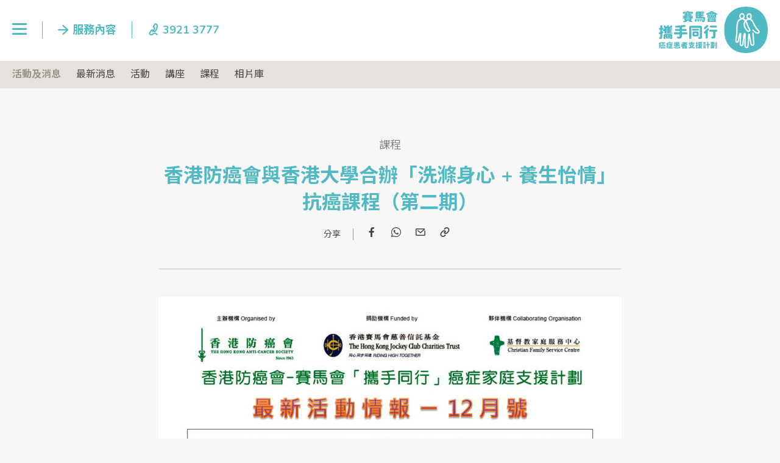

--- FILE ---
content_type: text/html; charset=UTF-8
request_url: https://jccsc.hkacs.org.hk/zh/news_events/%E9%A6%99%E6%B8%AF%E9%98%B2%E7%99%8C%E6%9C%83%E8%88%87%E9%A6%99%E6%B8%AF%E5%A4%A7%E5%AD%B8%E5%90%88%E8%BE%A6%E3%80%8C%E6%B4%97%E6%BB%8C%E8%BA%AB%E5%BF%83-%E9%A4%8A%E7%94%9F%E6%80%A1%E6%83%85/
body_size: 7347
content:
<!doctype html>
<html lang="zh-CN">
<head>
	<title>香港防癌會與香港大學合辦「洗滌身心 + 養生怡情」抗癌課程（第二期） | 賽馬會「攜手同行」癌症患者支援計劃</title><link rel="stylesheet" href="https://fonts.googleapis.com/css?family=Noto%20Sans%20TC%3A400%2C500%2C700%7CNunito%3A400%2C700&#038;subset=chinese-traditional&#038;display=swap" />
	<meta charset="UTF-8" />
	<meta name="viewport" content="width=device-width, initial-scale=1.0, maximum-scale=1.0, user-scalable=no, viewport-fit=cover">
	<meta name="keywords" content="防癌會,抗癌,anticancer,癌症,治療,康復,支援,預防,攜手同行,資助">
	<meta name="description" content="我們的專業團隊為癌患者提供由確診、治療、以至康復各階段的支援。全程由同一社工或護士跟進，因應患者及其照顧者的需要而進行家訪、電話輔導或醫院外展探訪，並調配不同的社區資源和作出轉介，為患者提供個人化的全方位支援，服務持續由兩個月至九個月不等。">
	<meta property="og:title" content="香港防癌會與香港大學合辦「洗滌身心 + 養生怡情」抗癌課程（第二期） | 賽馬會「攜手同行」癌症患者支援計劃" />
	<meta property="og:type" content="company" />
	<meta property="og:url" content="whih.cancersupport.org.hk" />
	<meta property="og:image" content="https://jccsc.hkacs.org.hk/assets/images/whih_fb_image.jpg" />
	<meta property="og:site_name" content="賽馬會「攜手同行」癌症患者支援計劃" />
	<meta property="fb:admins" content="700641109" />
	<link rel="apple-touch-icon" href="https://jccsc.hkacs.org.hk/assets/images/whih_web_icon.png" />
	
	
	
	
	
	<link href='https://fonts.gstatic.com' crossorigin rel='preconnect' />
	
	<link rel="preload" href="https://jccsc.hkacs.org.hk/assets/css/main.css?221223" as="style">
	<link rel="stylesheet" href="https://jccsc.hkacs.org.hk/assets/css/main.css?221223">
	<script src='https://jccsc.hkacs.org.hk/assets/js/plyr.js'></script>
	
	<script>(function(w,d,s,l,i){w[l]=w[l]||[];w[l].push({'gtm.start':
	new Date().getTime(),event:'gtm.js'});var f=d.getElementsByTagName(s)[0],
	j=d.createElement(s),dl=l!='dataLayer'?'&l='+l:'';j.async=true;j.src=
	'https://www.googletagmanager.com/gtm.js?id='+i+dl;f.parentNode.insertBefore(j,f);
	})(window,document,'script','dataLayer','GTM-NG4FR8B');</script>
	
	
	
	<title>香港防癌會與香港大學合辦「洗滌身心 + 養生怡情」抗癌課程（第二期） | 賽馬會「攜手同行」癌症患者支援計劃</title>
	<meta name="robots" content="index, follow" />
	<meta name="googlebot" content="index, follow, max-snippet:-1, max-image-preview:large, max-video-preview:-1" />
	<meta name="bingbot" content="index, follow, max-snippet:-1, max-image-preview:large, max-video-preview:-1" />
	<link rel="canonical" href="http://jccsc.hkacs.org.hk/news_events/香港防癌會與香港大學合辦「洗滌身心-養生怡情/" />
	<meta property="og:locale" content="zh_CN" />
	<meta property="og:type" content="article" />
	<meta property="og:title" content="香港防癌會與香港大學合辦「洗滌身心 + 養生怡情」抗癌課程（第二期） | 賽馬會「攜手同行」癌症患者支援計劃" />
	<meta property="og:url" content="http://jccsc.hkacs.org.hk/news_events/香港防癌會與香港大學合辦「洗滌身心-養生怡情/" />
	<meta property="og:site_name" content="賽馬會「攜手同行」癌症患者支援計劃" />
	<meta property="article:modified_time" content="2020-06-01T09:58:26+00:00" />
	<meta property="og:image" content="http://jccsc.hkacs.org.hk/wp-content/uploads/2020/06/08Dec2017_WHIH.jpg" />
	<meta name="twitter:card" content="summary_large_image" />
	<script type="application/ld+json" class="yoast-schema-graph">{"@context":"https://schema.org","@graph":[{"@type":"WebSite","@id":"https://jccsc.hkacs.org.hk/zh/#website","url":"https://jccsc.hkacs.org.hk/zh/","name":"\u8cfd\u99ac\u6703\u300c\u651c\u624b\u540c\u884c\u300d\u764c\u75c7\u60a3\u8005\u652f\u63f4\u8a08\u5283","description":"","potentialAction":[{"@type":"SearchAction","target":"https://jccsc.hkacs.org.hk/zh/?s={search_term_string}","query-input":"required name=search_term_string"}],"inLanguage":"zh-CN"},{"@type":"ImageObject","@id":"http://jccsc.hkacs.org.hk/news_events/%e9%a6%99%e6%b8%af%e9%98%b2%e7%99%8c%e6%9c%83%e8%88%87%e9%a6%99%e6%b8%af%e5%a4%a7%e5%ad%b8%e5%90%88%e8%be%a6%e3%80%8c%e6%b4%97%e6%bb%8c%e8%ba%ab%e5%bf%83-%e9%a4%8a%e7%94%9f%e6%80%a1%e6%83%85/#primaryimage","inLanguage":"zh-CN","url":"http://jccsc.hkacs.org.hk/wp-content/uploads/2020/06/08Dec2017_WHIH.jpg"},{"@type":"WebPage","@id":"http://jccsc.hkacs.org.hk/news_events/%e9%a6%99%e6%b8%af%e9%98%b2%e7%99%8c%e6%9c%83%e8%88%87%e9%a6%99%e6%b8%af%e5%a4%a7%e5%ad%b8%e5%90%88%e8%be%a6%e3%80%8c%e6%b4%97%e6%bb%8c%e8%ba%ab%e5%bf%83-%e9%a4%8a%e7%94%9f%e6%80%a1%e6%83%85/#webpage","url":"http://jccsc.hkacs.org.hk/news_events/%e9%a6%99%e6%b8%af%e9%98%b2%e7%99%8c%e6%9c%83%e8%88%87%e9%a6%99%e6%b8%af%e5%a4%a7%e5%ad%b8%e5%90%88%e8%be%a6%e3%80%8c%e6%b4%97%e6%bb%8c%e8%ba%ab%e5%bf%83-%e9%a4%8a%e7%94%9f%e6%80%a1%e6%83%85/","name":"\u9999\u6e2f\u9632\u764c\u6703\u8207\u9999\u6e2f\u5927\u5b78\u5408\u8fa6\u300c\u6d17\u6ecc\u8eab\u5fc3 + \u990a\u751f\u6021\u60c5\u300d\u6297\u764c\u8ab2\u7a0b\uff08\u7b2c\u4e8c\u671f\uff09 | \u8cfd\u99ac\u6703\u300c\u651c\u624b\u540c\u884c\u300d\u764c\u75c7\u60a3\u8005\u652f\u63f4\u8a08\u5283","isPartOf":{"@id":"https://jccsc.hkacs.org.hk/zh/#website"},"primaryImageOfPage":{"@id":"http://jccsc.hkacs.org.hk/news_events/%e9%a6%99%e6%b8%af%e9%98%b2%e7%99%8c%e6%9c%83%e8%88%87%e9%a6%99%e6%b8%af%e5%a4%a7%e5%ad%b8%e5%90%88%e8%be%a6%e3%80%8c%e6%b4%97%e6%bb%8c%e8%ba%ab%e5%bf%83-%e9%a4%8a%e7%94%9f%e6%80%a1%e6%83%85/#primaryimage"},"datePublished":"2018-01-01T09:57:41+00:00","dateModified":"2020-06-01T09:58:26+00:00","inLanguage":"zh-CN","potentialAction":[{"@type":"ReadAction","target":["http://jccsc.hkacs.org.hk/news_events/%e9%a6%99%e6%b8%af%e9%98%b2%e7%99%8c%e6%9c%83%e8%88%87%e9%a6%99%e6%b8%af%e5%a4%a7%e5%ad%b8%e5%90%88%e8%be%a6%e3%80%8c%e6%b4%97%e6%bb%8c%e8%ba%ab%e5%bf%83-%e9%a4%8a%e7%94%9f%e6%80%a1%e6%83%85/"]}]}]}</script>
	


<link href='https://fonts.gstatic.com' crossorigin rel='preconnect' />
<style id='rocket-lazyload-inline-css'>
.rll-youtube-player{position:relative;padding-bottom:56.23%;height:0;overflow:hidden;max-width:100%;}.rll-youtube-player iframe{position:absolute;top:0;left:0;width:100%;height:100%;z-index:100;background:0 0}.rll-youtube-player img{bottom:0;display:block;left:0;margin:auto;max-width:100%;width:100%;position:absolute;right:0;top:0;border:none;height:auto;cursor:pointer;-webkit-transition:.4s all;-moz-transition:.4s all;transition:.4s all}.rll-youtube-player img:hover{-webkit-filter:brightness(75%)}.rll-youtube-player .play{height:72px;width:72px;left:50%;top:50%;margin-left:-36px;margin-top:-36px;position:absolute;background:url(https://jccsc.hkacs.org.hk/wp-content/plugins/wp-rocket/assets/img/youtube.png) no-repeat;cursor:pointer}.wp-has-aspect-ratio .rll-youtube-player{position:absolute;padding-bottom:0;width:100%;height:100%;top:0;bottom:0;left:0;right:0}
</style>
<script   src='https://jccsc.hkacs.org.hk/wp-includes/js/jquery/jquery.js?ver=1.12.4-wp'></script>
<script   src='https://jccsc.hkacs.org.hk/wp-content/plugins/add-to-any/addtoany.min.js?ver=1.1'></script>

<script data-cfasync="false">
window.a2a_config=window.a2a_config||{};a2a_config.callbacks=[];a2a_config.overlays=[];a2a_config.templates={};a2a_localize = {
	Share: "分享",
	Save: "收藏",
	Subscribe: "订阅",
	Email: "Email",
	Bookmark: "书签",
	ShowAll: "显示全部服务",
	ShowLess: "显示部分服务",
	FindServices: "查找服务",
	FindAnyServiceToAddTo: "动态查找任何用以添加的服务",
	PoweredBy: "Powered by",
	ShareViaEmail: "Share via email",
	SubscribeViaEmail: "Subscribe via email",
	BookmarkInYourBrowser: "添加为浏览器书签",
	BookmarkInstructions: "Press Ctrl+D or \u2318+D to bookmark this page",
	AddToYourFavorites: "添加至收藏夹",
	SendFromWebOrProgram: "Send from any email address or email program",
	EmailProgram: "Email program",
	More: "More&#8230;",
	ThanksForSharing: "Thanks for sharing!",
	ThanksForFollowing: "Thanks for following!"
};

a2a_config.icon_color="transparent,#464646";
(function(d,s,a,b){a=d.createElement(s);b=d.getElementsByTagName(s)[0];a.async=1;a.src="https://static.addtoany.com/menu/page.js";b.parentNode.insertBefore(a,b);})(document,"script");
</script>
<link hreflang="zh" href="https://jccsc.hkacs.org.hk/zh/news_events/%E9%A6%99%E6%B8%AF%E9%98%B2%E7%99%8C%E6%9C%83%E8%88%87%E9%A6%99%E6%B8%AF%E5%A4%A7%E5%AD%B8%E5%90%88%E8%BE%A6%E3%80%8C%E6%B4%97%E6%BB%8C%E8%BA%AB%E5%BF%83-%E9%A4%8A%E7%94%9F%E6%80%A1%E6%83%85/" rel="alternate" />
<link hreflang="en" href="https://jccsc.hkacs.org.hk/en/news_events/%E9%A6%99%E6%B8%AF%E9%98%B2%E7%99%8C%E6%9C%83%E8%88%87%E9%A6%99%E6%B8%AF%E5%A4%A7%E5%AD%B8%E5%90%88%E8%BE%A6%E3%80%8C%E6%B4%97%E6%BB%8C%E8%BA%AB%E5%BF%83-%E9%A4%8A%E7%94%9F%E6%80%A1%E6%83%85/" rel="alternate" />
<link hreflang="x-default" href="https://jccsc.hkacs.org.hk/zh/news_events/%E9%A6%99%E6%B8%AF%E9%98%B2%E7%99%8C%E6%9C%83%E8%88%87%E9%A6%99%E6%B8%AF%E5%A4%A7%E5%AD%B8%E5%90%88%E8%BE%A6%E3%80%8C%E6%B4%97%E6%BB%8C%E8%BA%AB%E5%BF%83-%E9%A4%8A%E7%94%9F%E6%80%A1%E6%83%85/" rel="alternate" />

<style>.recentcomments a{display:inline !important;padding:0 !important;margin:0 !important;}</style><noscript><style id="rocket-lazyload-nojs-css">.rll-youtube-player, [data-lazy-src]{display:none !important;}</style></noscript></head>
<body class="body--general body--zh">
	

<div id="fb-root"></div>
<script async defer crossorigin="anonymous" src="https://connect.facebook.net/en_GB/sdk.js#xfbml=1&version=v15.0" nonce="GwNwiHDM"></script>

<div id="navDrawer">
	<div class="head">
		<a class="btnCloseNavDrawer"></a>
		<div class="btn__divLine"></div>
				<a class="btnLang en" href="?lang=en">EN</a>
				<a class="fullLogo" href="/"></a>
	</div>
	<div class="navDrawer__inner">
		<div class="row">
			<div class="col col-4">
				<a class="firstLevel item " href="features">服務內容</a>
				<a class="secondLevel item " href="features">服務特色</a>
				<a class="secondLevel item " href="referrals">申請服務</a>
				<a class="secondLevel item " href="milestone">里程碑</a>
			</div>
			<div class="col col-4">
				<a class="firstLevel item " href="common-cancers">抗癌資訊</a>
				<a class="secondLevel item " href="common-cancers">癌症知識</a>
				<a class="secondLevel item " href="nutrition">營養飲食</a>
				<a class="secondLevel item " href="emotional-support">心理情緒</a>
				<a class="secondLevel item " href="tips-in-caring">護理資訊</a>
				<a class="secondLevel item " href="community-resources">社區資源</a>
				<a class="secondLevel item " href="info-for-caregivers">照顧者資訊</a>
			</div>
			<div class="col col-4">
				<a class="firstLevel item " href="risk-assessment">防癌資訊</a>
				<a class="secondLevel item " href="risk-assessment">風險評估</a>
				<a class="secondLevel item " href="effective-measures">防癌貼士</a>
				<a class="secondLevel item " href="useful-links">有用網站</a>
			</div>
			<div class="col col-4">
				<a class="firstLevel item" href="https://jccsc.hkacs.org.hk/sharing-patients">康復路上</a>
				<a class="secondLevel item " href="https://jccsc.hkacs.org.hk/sharing-patients">心聲分享</a>
				<a class="secondLevel item " href="https://jccsc.hkacs.org.hk/resilient-to-cancer">家家抗癌</a>
				<a class="secondLevel item " href="https://jccsc.hkacs.org.hk/journey-to-recovery">康復旅程</a>
			</div>
			<!-- <div class="col col-4">
				<a class="firstLevel item" href="https://jccsc.hkacs.org.hk/sharing-patients">心聲分享</a>
				<a class="secondLevel item " href="https://jccsc.hkacs.org.hk/sharing-patients">患者分享</a>
				<a class="secondLevel item " href="https://jccsc.hkacs.org.hk/sharing-caregivers">家屬分享</a>
				<a class="secondLevel item " href="https://jccsc.hkacs.org.hk/sharing-service-users">同行者分享</a>
			</div> -->
			<div class="col col-4">
				<a class="firstLevel item" href="latest-news">活動及消息</a>
				<a class="secondLevel item " href="latest-news">最新消息</a>
				<a class="secondLevel item " href="activities">活動</a>
				<a class="secondLevel item " href="public-talk">講座</a>
				<a class="secondLevel item " href="programme-workshop">課程</a>
				<!-- <a class="secondLevel item " href="exhibition">展覽</a>
				<a class="secondLevel item " href="newsletter">會訊</a> -->
				<a class="secondLevel item " href="event-photo-gallery">相片庫</a>
			</div>
			<div class="col col-4">
				<a class="firstLevel item " href="centre-information">聯絡我們</a>
				<a class="secondLevel item " href="centre-information">中心資料</a>
			</div>
		</div>

		<div class="sponsorWrapper">
			<div class="row">
				<div class="col-4 col-md-4">
					<div class="label">統籌機構</div>
					<a class="logo_hkacs" href="https://www.hkacs.org.hk/tc/" target="_blank"></a>
				</div>
				<div class="col-8 col-md-8">
					<div class="label">捐助機構</div>
					<a class="logo_hkjcct" href="https://www.hkjc.com/home/chinese/index.aspx" target="_blank"></a>
				</div>
			</div>
			<div class="row">
				<div class="col-4 col-md-4">
					<div class="label">夥伴機構</div>
					<a class="logo_cfsc" href="https://www.cfsc.org.hk/" target="_blank"></a>
				</div>
				<div class="col-8 col-md-8">
					<a class="logo_ahmlncf" href="http://nethersole.org.hk/" target="_blank"></a>
				</div>
			</div>
			<div class="row moreGap">
				<div class="col-4 col-md-4">
					<a class="logo_hkskhlmc" href="http://www.skhlmc.org/chi/default.asp" target="_blank"></a>
				</div>
				<div class="col-8 col-md-8">
					<a class="logo_maggieshk" href="https://www.maggiescentre.org.hk/zh/home" target="_blank"></a>
				</div>
			</div>
		</div>
	</div>
</div>	<div id="serviceDetailsDrawer">
	<div class="servideDetailsDrawer__inner">
		<div class="serviceDetailsDrawer__tagline"></div>
		<div class="serviceDetailsDrawer__msg">
			星期一至五<br/>上午9時至下午5時<br/>服務費用全免		</div>
		<a class="btnLarge btnAction btn--green btn--bg--darkblue" href="referrals">申請服務</a>
	</div>
</div>	<div class="mainWrapper">
		<div class="navbar ">
	<div class="navbar__inner">
		<a id="btnMenu">
			<span class="line"></span>
			<span class="line"></span>
			<span class="line"></span>
		</a>
		<div class="navbar__divLine"></div>
		<a id="btnService" href="features"></a>
				<div class="navbar__divLine"></div>
		<a id="btnPhone"></a>
		<a id="btnCall" href="tel:39213777"></a>
		<a class="navbarLogo" href="/?lang=zh"></a>
			</div>
</div>		
<div class="subnavbar">
	<div class="subnavbar__inner">
		<div class="horizon-swiper">
					<div class="currenSection horizon-item">活動及消息</div>
			<a class="subnav__item horizon-item " href="latest-news">最新消息</a>
			<a class="subnav__item horizon-item " href="activities">活動</a>
			<a class="subnav__item horizon-item " href="public-talk">講座</a>
			<a class="subnav__item horizon-item " href="programme-workshop">課程</a>
			<!-- <a class="subnav__item horizon-item " href="exhibition">展覽</a>
			<a class="subnav__item horizon-item " href="newsletter">會訊</a> -->
			<a class="subnav__item horizon-item " href="event-photo-gallery">相片庫</a>
				</div>
	</div>
</div>				<div class="cntWrapper">
			<div class="cntBlock cntBlock--textLeft">
				<div class="cntBlock__inner text-center">
										<div class="newsDetails">
						<a class="" href="https://jccsc.hkacs.org.hk/programme-workshop">課程</a>
						<h1>香港防癌會與香港大學合辦「洗滌身心 + 養生怡情」抗癌課程（第二期）</h1>
						<div class="sns">
							<div class="addtoany_shortcode"><div class="a2a_kit a2a_kit_size_20 addtoany_list" data-a2a-url="https://jccsc.hkacs.org.hk/zh/news_events/%e9%a6%99%e6%b8%af%e9%98%b2%e7%99%8c%e6%9c%83%e8%88%87%e9%a6%99%e6%b8%af%e5%a4%a7%e5%ad%b8%e5%90%88%e8%be%a6%e3%80%8c%e6%b4%97%e6%bb%8c%e8%ba%ab%e5%bf%83-%e9%a4%8a%e7%94%9f%e6%80%a1%e6%83%85/" data-a2a-title="香港防癌會與香港大學合辦「洗滌身心 + 養生怡情」抗癌課程（第二期）"><a class="a2a_button_facebook" href="https://www.addtoany.com/add_to/facebook?linkurl=https%3A%2F%2Fjccsc.hkacs.org.hk%2Fzh%2Fnews_events%2F%25e9%25a6%2599%25e6%25b8%25af%25e9%2598%25b2%25e7%2599%258c%25e6%259c%2583%25e8%2588%2587%25e9%25a6%2599%25e6%25b8%25af%25e5%25a4%25a7%25e5%25ad%25b8%25e5%2590%2588%25e8%25be%25a6%25e3%2580%258c%25e6%25b4%2597%25e6%25bb%258c%25e8%25ba%25ab%25e5%25bf%2583-%25e9%25a4%258a%25e7%2594%259f%25e6%2580%25a1%25e6%2583%2585%2F&amp;linkname=%E9%A6%99%E6%B8%AF%E9%98%B2%E7%99%8C%E6%9C%83%E8%88%87%E9%A6%99%E6%B8%AF%E5%A4%A7%E5%AD%B8%E5%90%88%E8%BE%A6%E3%80%8C%E6%B4%97%E6%BB%8C%E8%BA%AB%E5%BF%83%20%2B%20%E9%A4%8A%E7%94%9F%E6%80%A1%E6%83%85%E3%80%8D%E6%8A%97%E7%99%8C%E8%AA%B2%E7%A8%8B%EF%BC%88%E7%AC%AC%E4%BA%8C%E6%9C%9F%EF%BC%89" title="Facebook" rel="nofollow noopener" target="_blank"></a><a class="a2a_button_whatsapp" href="https://www.addtoany.com/add_to/whatsapp?linkurl=https%3A%2F%2Fjccsc.hkacs.org.hk%2Fzh%2Fnews_events%2F%25e9%25a6%2599%25e6%25b8%25af%25e9%2598%25b2%25e7%2599%258c%25e6%259c%2583%25e8%2588%2587%25e9%25a6%2599%25e6%25b8%25af%25e5%25a4%25a7%25e5%25ad%25b8%25e5%2590%2588%25e8%25be%25a6%25e3%2580%258c%25e6%25b4%2597%25e6%25bb%258c%25e8%25ba%25ab%25e5%25bf%2583-%25e9%25a4%258a%25e7%2594%259f%25e6%2580%25a1%25e6%2583%2585%2F&amp;linkname=%E9%A6%99%E6%B8%AF%E9%98%B2%E7%99%8C%E6%9C%83%E8%88%87%E9%A6%99%E6%B8%AF%E5%A4%A7%E5%AD%B8%E5%90%88%E8%BE%A6%E3%80%8C%E6%B4%97%E6%BB%8C%E8%BA%AB%E5%BF%83%20%2B%20%E9%A4%8A%E7%94%9F%E6%80%A1%E6%83%85%E3%80%8D%E6%8A%97%E7%99%8C%E8%AA%B2%E7%A8%8B%EF%BC%88%E7%AC%AC%E4%BA%8C%E6%9C%9F%EF%BC%89" title="WhatsApp" rel="nofollow noopener" target="_blank"></a><a class="a2a_button_email" href="https://www.addtoany.com/add_to/email?linkurl=https%3A%2F%2Fjccsc.hkacs.org.hk%2Fzh%2Fnews_events%2F%25e9%25a6%2599%25e6%25b8%25af%25e9%2598%25b2%25e7%2599%258c%25e6%259c%2583%25e8%2588%2587%25e9%25a6%2599%25e6%25b8%25af%25e5%25a4%25a7%25e5%25ad%25b8%25e5%2590%2588%25e8%25be%25a6%25e3%2580%258c%25e6%25b4%2597%25e6%25bb%258c%25e8%25ba%25ab%25e5%25bf%2583-%25e9%25a4%258a%25e7%2594%259f%25e6%2580%25a1%25e6%2583%2585%2F&amp;linkname=%E9%A6%99%E6%B8%AF%E9%98%B2%E7%99%8C%E6%9C%83%E8%88%87%E9%A6%99%E6%B8%AF%E5%A4%A7%E5%AD%B8%E5%90%88%E8%BE%A6%E3%80%8C%E6%B4%97%E6%BB%8C%E8%BA%AB%E5%BF%83%20%2B%20%E9%A4%8A%E7%94%9F%E6%80%A1%E6%83%85%E3%80%8D%E6%8A%97%E7%99%8C%E8%AA%B2%E7%A8%8B%EF%BC%88%E7%AC%AC%E4%BA%8C%E6%9C%9F%EF%BC%89" title="Email" rel="nofollow noopener" target="_blank"></a><a class="a2a_button_copy_link" href="https://www.addtoany.com/add_to/copy_link?linkurl=https%3A%2F%2Fjccsc.hkacs.org.hk%2Fzh%2Fnews_events%2F%25e9%25a6%2599%25e6%25b8%25af%25e9%2598%25b2%25e7%2599%258c%25e6%259c%2583%25e8%2588%2587%25e9%25a6%2599%25e6%25b8%25af%25e5%25a4%25a7%25e5%25ad%25b8%25e5%2590%2588%25e8%25be%25a6%25e3%2580%258c%25e6%25b4%2597%25e6%25bb%258c%25e8%25ba%25ab%25e5%25bf%2583-%25e9%25a4%258a%25e7%2594%259f%25e6%2580%25a1%25e6%2583%2585%2F&amp;linkname=%E9%A6%99%E6%B8%AF%E9%98%B2%E7%99%8C%E6%9C%83%E8%88%87%E9%A6%99%E6%B8%AF%E5%A4%A7%E5%AD%B8%E5%90%88%E8%BE%A6%E3%80%8C%E6%B4%97%E6%BB%8C%E8%BA%AB%E5%BF%83%20%2B%20%E9%A4%8A%E7%94%9F%E6%80%A1%E6%83%85%E3%80%8D%E6%8A%97%E7%99%8C%E8%AA%B2%E7%A8%8B%EF%BC%88%E7%AC%AC%E4%BA%8C%E6%9C%9F%EF%BC%89" title="Copy Link" rel="nofollow noopener" target="_blank"></a></div></div>						</div>
												<div class="newsCnt">
																					<p><img src="data:image/svg+xml,%3Csvg%20xmlns='http://www.w3.org/2000/svg'%20viewBox='0%200%201024%201448'%3E%3C/svg%3E" alt="" width="1024" height="1448" class="alignnone size-full wp-image-944" data-lazy-srcset="https://jccsc.hkacs.org.hk/wp-content/uploads/2020/06/08Dec2017_WHIH.jpg 1024w, https://jccsc.hkacs.org.hk/wp-content/uploads/2020/06/08Dec2017_WHIH-212x300.jpg 212w, https://jccsc.hkacs.org.hk/wp-content/uploads/2020/06/08Dec2017_WHIH-724x1024.jpg 724w, https://jccsc.hkacs.org.hk/wp-content/uploads/2020/06/08Dec2017_WHIH-768x1086.jpg 768w" data-lazy-sizes="(max-width: 1024px) 100vw, 1024px" data-lazy-src="http://jccsc.hkacs.org.hk/wp-content/uploads/2020/06/08Dec2017_WHIH.jpg" /><noscript><img src="http://jccsc.hkacs.org.hk/wp-content/uploads/2020/06/08Dec2017_WHIH.jpg" alt="" width="1024" height="1448" class="alignnone size-full wp-image-944" srcset="https://jccsc.hkacs.org.hk/wp-content/uploads/2020/06/08Dec2017_WHIH.jpg 1024w, https://jccsc.hkacs.org.hk/wp-content/uploads/2020/06/08Dec2017_WHIH-212x300.jpg 212w, https://jccsc.hkacs.org.hk/wp-content/uploads/2020/06/08Dec2017_WHIH-724x1024.jpg 724w, https://jccsc.hkacs.org.hk/wp-content/uploads/2020/06/08Dec2017_WHIH-768x1086.jpg 768w" sizes="(max-width: 1024px) 100vw, 1024px" /></noscript></p>
													</div>
					</div>
					

				</div>
			</div>

			<div class="cntBlock bgBeige">
				<div class="cntBlock__inner cntBlock__inner--narrow text-center">
					<a class="btnBack" href="https://jccsc.hkacs.org.hk/programme-workshop">返回課程</a>
				</div>
			</div>

		</div>
		<div id="lockScreen"></div>
	</div>

		<div id="footer" class="">
		<div class="footer__inner">
			<div class="logos">
				<div class="item">
					<div class="label">統籌機構</div>
					<a class="logo_hkacs footer__logo" href="https://www.hkacs.org.hk/tc/" target="_blank"></a>
				</div>
				<div class="item">
					<div class="label">捐助機構</div>
					<a class="logo_hkjcct footer__logo" href="https://www.hkjc.com/home/chinese/index.aspx" target="_blank"></a>
				</div>
				<div class="item double">
					<div class="label">夥伴機構</div>
					<a class="logo_cfsc footer__logo" href="https://www.cfsc.org.hk/" target="_blank"></a>
					<a class="logo_ahmlncf footer__logo" href="http://nethersole.org.hk/" target="_blank"></a>
					<a class="logo_hkskhlmc footer__logo" href="http://www.skhlmc.org/chi/default.asp" target="_blank"></a>
					<a class="logo_maggieshk footer__logo" href="https://www.maggiescentre.org.hk/zh/home" target="_blank"></a>
				</div>
			</div>
			<div class="fbWrapper">
				<div class="fb-page" 
					data-href="https://www.facebook.com/jockeyclubcancersurvivorshipcareproject"
					data-width="" 
					data-hide-cover="false"
					data-show-facepile="false"></div>
			</div>
			
			<div class="links">
				
				<a href="copyright-notice">版權聲明</a>
				<a href="disclaimer">免責聲明</a>
				<a href="privacy-statement">私隱聲明</a>
			</div>
			<div class="copyright">Copyright© 2026 The Hong Kong Anti-cancer Society (Incorporated As Company Limited By Guarantee With Limited Liability) All Rights Reserved</div>
		</div>
	</div>
	
<noscript><iframe src="https://www.googletagmanager.com/ns.html?id=GTM-NG4FR8B"
height="0" width="0" style="display:none;visibility:hidden"></iframe></noscript>

<script type="text/javascript" src="https://jccsc.hkacs.org.hk/assets/js/vendor.js"></script>
<script type="text/javascript" src="https://jccsc.hkacs.org.hk/assets/js/main.js?22122103"></script>
	<script>
	/(trident|msie)/i.test(navigator.userAgent)&&document.getElementById&&window.addEventListener&&window.addEventListener("hashchange",function(){var t,e=location.hash.substring(1);/^[A-z0-9_-]+$/.test(e)&&(t=document.getElementById(e))&&(/^(?:a|select|input|button|textarea)$/i.test(t.tagName)||(t.tabIndex=-1),t.focus())},!1);
	</script>
	<script>window.lazyLoadOptions={elements_selector:"img[data-lazy-src],.rocket-lazyload,iframe[data-lazy-src]",data_src:"lazy-src",data_srcset:"lazy-srcset",data_sizes:"lazy-sizes",class_loading:"lazyloading",class_loaded:"lazyloaded",threshold:300,callback_loaded:function(element){if(element.tagName==="IFRAME"&&element.dataset.rocketLazyload=="fitvidscompatible"){if(element.classList.contains("lazyloaded")){if(typeof window.jQuery!="undefined"){if(jQuery.fn.fitVids){jQuery(element).parent().fitVids()}}}}}};window.addEventListener('LazyLoad::Initialized',function(e){var lazyLoadInstance=e.detail.instance;if(window.MutationObserver){var observer=new MutationObserver(function(mutations){var image_count=0;var iframe_count=0;var rocketlazy_count=0;mutations.forEach(function(mutation){for(i=0;i<mutation.addedNodes.length;i++){if(typeof mutation.addedNodes[i].getElementsByTagName!=='function'){return}
if(typeof mutation.addedNodes[i].getElementsByClassName!=='function'){return}
images=mutation.addedNodes[i].getElementsByTagName('img');is_image=mutation.addedNodes[i].tagName=="IMG";iframes=mutation.addedNodes[i].getElementsByTagName('iframe');is_iframe=mutation.addedNodes[i].tagName=="IFRAME";rocket_lazy=mutation.addedNodes[i].getElementsByClassName('rocket-lazyload');image_count+=images.length;iframe_count+=iframes.length;rocketlazy_count+=rocket_lazy.length;if(is_image){image_count+=1}
if(is_iframe){iframe_count+=1}}});if(image_count>0||iframe_count>0||rocketlazy_count>0){lazyLoadInstance.update()}});var b=document.getElementsByTagName("body")[0];var config={childList:!0,subtree:!0};observer.observe(b,config)}},!1)</script><script data-no-minify="1" async src="https://jccsc.hkacs.org.hk/wp-content/plugins/wp-rocket/assets/js/lazyload/16.1/lazyload.min.js"></script><script>function lazyLoadThumb(e){var t='<img loading="lazy" data-lazy-src="https://i.ytimg.com/vi/ID/hqdefault.jpg" alt="" width="480" height="360"><noscript><img src="https://i.ytimg.com/vi/ID/hqdefault.jpg" alt="" width="480" height="360"></noscript>',a='<div class="play"></div>';return t.replace("ID",e)+a}function lazyLoadYoutubeIframe(){var e=document.createElement("iframe"),t="ID?autoplay=1";t+=0===this.dataset.query.length?'':'&'+this.dataset.query;e.setAttribute("src",t.replace("ID",this.dataset.src)),e.setAttribute("frameborder","0"),e.setAttribute("allowfullscreen","1"),e.setAttribute("allow", "accelerometer; autoplay; encrypted-media; gyroscope; picture-in-picture"),this.parentNode.replaceChild(e,this)}document.addEventListener("DOMContentLoaded",function(){var e,t,a=document.getElementsByClassName("rll-youtube-player");for(t=0;t<a.length;t++)e=document.createElement("div"),e.setAttribute("data-id",a[t].dataset.id),e.setAttribute("data-query", a[t].dataset.query),e.setAttribute("data-src", a[t].dataset.src),e.innerHTML=lazyLoadThumb(a[t].dataset.id),e.onclick=lazyLoadYoutubeIframe,a[t].appendChild(e)});</script></body>
</html>

<!-- This website is like a Rocket, isn't it? Performance optimized by WP Rocket. Learn more: https://wp-rocket.me - Debug: cached@1769355923 -->

--- FILE ---
content_type: text/css; charset=utf-8
request_url: https://jccsc.hkacs.org.hk/assets/css/main.css?221223
body_size: 15087
content:
@charset "UTF-8";@import url("lib/bootstrap.min.css");@import url("lib/lity.min.css");@import url("lib/jquery.fancybox.min.css");@import url("lib/simplebar.css");@import url("lib/slick.css");@import url("lib/ken-burns.css");@import url("lib/super-video-player/player-style.css");@import url("lib/super-video-player/player-style-custom.css");html{font-size:62.5%}body{font-size:1.8rem;font-family:Nunito,Noto Sans TC,sans-serif;font-weight:400;-webkit-font-smoothing:antialiased;-moz-osx-font-smoothing:grayscale}body.body--en{font-size:1.7rem}@font-face{font-family:WHIH;src:url(../fonts/WHIH.eot);src:url(../fonts/WHIH.eot#iefix) format("embedded-opentype"),url(../fonts/WHIH.ttf) format("truetype"),url(../fonts/WHIH.woff) format("woff"),url(../fonts/WHIH.svg#WHIH) format("svg");font-weight:400;font-style:normal;font-display:block}i{font-family:WHIH!important;speak:none;font-style:normal;font-weight:400;font-variant:normal;text-transform:none;line-height:1;-webkit-font-smoothing:antialiased;-moz-osx-font-smoothing:grayscale}.icon-latest-news:before{content:"\e91c"}.icon-phonecircle:before{content:"\e91b"}.icon-play:before{content:"\e919"}.icon-sound:before{content:"\e91a"}.icon-phone-slim:before{content:"\e918"}.icon-arrow-plain-down:before{content:"\e914"}.icon-arrow-plain-left:before{content:"\e915"}.icon-arrow-plain-right:before{content:"\e916"}.icon-arrow-plain-up:before{content:"\e917"}.icon-allrounded:before{content:"\e900"}.icon-arrow-down:before{content:"\e901"}.icon-arrow-left:before{content:"\e902"}.icon-arrow-right:before{content:"\e903"}.icon-book:before{content:"\e904"}.icon-chatbubble:before{content:"\e905"}.icon-check:before{content:"\e906"}.icon-clock:before{content:"\e907"}.icon-close:before{content:"\e908"}.icon-email:before{content:"\e909"}.icon-envelop:before{content:"\e90a"}.icon-facebook:before{content:"\e90b"}.icon-full-process:before{content:"\e90c"}.icon-heart:before{content:"\e90d"}.icon-link:before{content:"\e90e"}.icon-personalize:before{content:"\e90f"}.icon-phone:before{content:"\e910"}.icon-plus:before{content:"\e911"}.icon-whatsapp:before{content:"\e912"}.icon-write:before{content:"\e913"}.slick-loading .slick-list{background:#fff url(ajax-loader.gif) 50% no-repeat}@font-face{font-family:slick;src:url(../fonts/slick.eot);src:url(../fonts/slick.eot?#iefix) format("embedded-opentype"),url(../fonts/slick.woff) format("woff"),url(../fonts/slick.ttf) format("truetype"),url(../fonts/slick.svg#slick) format("svg");font-weight:400;font-style:normal}.slick-next,.slick-prev{position:absolute;display:block;height:20px;width:20px;line-height:0;font-size:0;cursor:pointer;top:50%;-webkit-transform:translateY(-50%);-ms-transform:translateY(-50%);transform:translateY(-50%);padding:0;border:none}.slick-next,.slick-next:focus,.slick-next:hover,.slick-prev,.slick-prev:focus,.slick-prev:hover{background:transparent;color:transparent;outline:none}.slick-next:focus:before,.slick-next:hover:before,.slick-prev:focus:before,.slick-prev:hover:before{opacity:1}.slick-next.slick-disabled:before,.slick-prev.slick-disabled:before{opacity:.25}.slick-next:before,.slick-prev:before{font-family:slick;font-size:20px;line-height:1;color:#fff;opacity:.75;-webkit-font-smoothing:antialiased;-moz-osx-font-smoothing:grayscale}.slick-prev{left:-25px}[dir=rtl] .slick-prev{left:auto;right:-25px}.slick-prev:before{content:"←"}[dir=rtl] .slick-prev:before{content:"→"}.slick-next{right:-25px}[dir=rtl] .slick-next{left:-25px;right:auto}.slick-next:before{content:"→"}[dir=rtl] .slick-next:before{content:"←"}.slick-dotted.slick-slider{margin-bottom:30px}.slick-dots{position:absolute;bottom:-50px;list-style:none;display:block;text-align:center;padding:0;margin:0;width:100%}.slick-dots li{position:relative;display:inline-block;margin:0 5px;padding:0}.slick-dots li,.slick-dots li button{height:20px;width:20px;cursor:pointer}.slick-dots li button{border:0;background:transparent;display:block;outline:none;line-height:0;font-size:0;color:transparent;padding:5px}.slick-dots li button:focus,.slick-dots li button:hover{outline:none}.slick-dots li button:focus:before,.slick-dots li button:hover:before{opacity:1}.slick-dots li button:before{position:absolute;top:0;left:0;content:"•";width:20px;height:20px;font-family:slick;font-size:10px;line-height:20px;text-align:center;color:#000;opacity:.25;-webkit-font-smoothing:antialiased;-moz-osx-font-smoothing:grayscale}.slick-dots li.slick-active button:before{color:#000;opacity:.75}.slick-dots li:only-child{display:none}.horizon-swiper{position:relative;background:#fff}.horizon-swiper,.horizon-swiper *,.horizon-swiper :after,.horizon-swiper :before{box-sizing:border-box}.horizon-swiper.mouse-drag,.horizon-swiper.mouse-drag *{-webkit-user-select:none;-moz-user-select:none;-ms-user-select:none;user-select:none}.horizon-swiper .horizon-outer{overflow:hidden}.horizon-swiper .horizon-inner{padding:0;text-align:left;white-space:nowrap;overflow-x:hidden;overflow-y:hidden;-webkit-overflow-scrolling:touch}.horizon-swiper .horizon-item{display:inline-block;position:relative;white-space:nowrap}.horizon-swiper .horizon-dots{display:none;text-align:center}.horizon-swiper .horizon-dots .horizon-dot{display:inline-block;margin:0 3px}.horizon-swiper.initialized .horizon-dots{display:block}.horizon-swiper .horizon-next,.horizon-swiper .horizon-prev{display:none}.horizon-swiper.initialized .horizon-next,.horizon-swiper.initialized .horizon-prev{display:block}.horizon-swiper.first-item .horizon-prev,.horizon-swiper.last-item .horizon-next{opacity:0}.horizon-swiper{background:transparent}.horizon-swiper.arrows{padding:0}.horizon-swiper .horizon-dots{padding:0 0 6px}.horizon-swiper .horizon-dots .horizon-dot{width:12px;height:12px;padding:0;font-size:0;line-height:1;background:none;border:1px solid #2c3e50;border-radius:50%;transition:background .3s}.horizon-swiper .horizon-dots .horizon-dot.active{background:#2c3e50}.horizon-swiper .horizon-next,.horizon-swiper .horizon-prev{position:absolute;top:-5px;width:80px;height:30px;border:none;outline:none;background:none;background-repeat:no-repeat;background-position:50%}.horizon-swiper .horizon-next:active,.horizon-swiper .horizon-next:focus,.horizon-swiper .horizon-next:hover,.horizon-swiper .horizon-prev:active,.horizon-swiper .horizon-prev:focus,.horizon-swiper .horizon-prev:hover{outline:none}.horizon-swiper .horizon-next:hover,.horizon-swiper .horizon-prev:hover{cursor:pointer}.horizon-swiper .horizon-prev{left:-20px;background-image:url(../images/swiper-left.svg)}.horizon-swiper .horizon-next{right:-20px;background-image:url(../images/swiper-right.svg)}body{background-color:#f7f7f7;color:rgba(0,0,0,.7);overflow-x:hidden}body.overflowHidden{overflow:hidden}*{margin:0;padding:0;box-sizing:border-box}img{max-width:100%;height:auto}a:active,a:focus,button,button:active,button:focus,input:focus,input[type=button]::-moz-focus-inner,input[type=file]>input[type=button]::-moz-focus-inner,input[type=reset]::-moz-focus-inner,input[type=submit]::-moz-focus-inner,input[type=submit]:focus,select::-moz-focus-inner,select:focus,textarea:focus{outline:none!important}.btn.active:focus,.btn:active,.btn:active:focus,.btn:focus{outline:none!important;box-shadow:none!important}a,a:active,a:hover,a:link,a:visited,button,button:focus{text-decoration:none!important}a{color:rgba(0,0,0,.5);-moz-transition:color .3s;-ms-transition:color .3s;-o-transition:color .3s;-webkit-transition:color .3s;transition:color .3s}a:hover{color:#000}a.url{word-break:break-all}button{border:none;background-color:transparent}::selection{background:rgba(0,0,0,.3);color:#fff}::-moz-selection{background:rgba(0,0,0,.3);color:#fff}.noPaddingLeft{padding-left:0}.noPaddingRight{padding-right:0}.noMarginLeft{margin-left:0}.noMarginRight{margin-right:0}.gapTop10{margin-top:10px}.gapTop20{margin-top:20px}.gapTop30{margin-top:30px}.gapTop40{margin-top:40px}.gapTop50{margin-top:50px}.gapTop60{margin-top:60px}.gapTop70{margin-top:70px}.gapTop80{margin-top:80px}.gapTop90{margin-top:90px}.gapTop100{margin-top:100px}.gapBtm50{margin-bottom:50px}.gapBtm60{margin-bottom:60px}.gapBtm70{margin-bottom:70px}.gapBtm80{margin-bottom:80px}.gapBtm90{margin-bottom:90px}.gapBtm100{margin-bottom:100px}.bgWhite{background-color:#fff}.bgBlack{background-color:#000}.bgBlue{background-color:#50b9c3}.bgLightBlue{background-color:#91ebe1}.bgDarkBlue{background-color:#2d7d87}.bgLightGreen{background-color:#d7f5f0}.bgGreen{background-color:#e6ff9b}.bgMediumGreen{background-color:#91d2cd}.bgBeige{background-color:#e6e1dc}.bgLightBeige{background-color:rgba(230,225,220,.6)}.bgBrown{background-color:#999489}.bgDarkGrey{background-color:#464646}.bgMint{background-color:#dfefea}.textBlue{color:#50b9c3}.textLightBlue{color:#91ebe1}.textDarkBlue{color:#2d7d87}.textGreen{color:#e6ff9b}.textBeige{color:#e6e1dc}.textBrown{color:#999489}.textDarkGrey{color:#464646}.textWhite{color:#fff}.body--home{background-color:#c7e7ec}.body--general{background-color:#f7f7f7}.fadeInBlock,.upBlock{visibility:hidden}.btnLarge{display:inline-block;font-size:2.2rem;padding:15px 40px;-moz-border-radius:60px;-ms-border-radius:60px;-o-border-radius:60px;-webkit-border-radius:60px;border-radius:60px;border-width:3px;border-style:solid;font-weight:700;overflow:hidden;-moz-transition:all .3s;-ms-transition:all .3s;-o-transition:all .3s;-webkit-transition:all .3s;transition:all .3s}.btnLarge:hover{cursor:pointer}.body--en .btnLarge{padding:10px 30px 15px}.btnLarge.btnAction:after{font-family:WHIH;content:"\e903";position:relative;top:1px;left:0;font-size:2.2rem;font-weight:400;padding-left:10px;-moz-transition:left .3s;-ms-transition:left .3s;-o-transition:left .3s;-webkit-transition:left .3s;transition:left .3s}.btnLarge.btnAction:hover:after{left:8px}.body--en .btnLarge.btnAction:after{top:2px}.btnMedium{display:inline-block;font-size:1.8rem;padding:10px 50px;-moz-border-radius:50px;-ms-border-radius:50px;-o-border-radius:50px;-webkit-border-radius:50px;border-radius:50px;border-width:2px;border-style:solid;font-weight:700;overflow:hidden;-moz-transition:all .3s;-ms-transition:all .3s;-o-transition:all .3s;-webkit-transition:all .3s;transition:all .3s}.btnMedium:hover{cursor:pointer}.body--en .btnMedium{padding:12px 30px 14px;line-height:.9}.btnMedium--narrow{padding:9px 28px 8px}.btnMedium.btnAction:after{font-family:WHIH;content:"\e903";position:relative;top:0;left:0;font-size:1.8rem;font-weight:400;padding-left:10px;-moz-transition:left .3s;-ms-transition:left .3s;-o-transition:left .3s;-webkit-transition:left .3s;transition:left .3s}.btnMedium.btnAction:hover:after{left:8px}.body--en .btnMedium.btnAction:after{font-size:1.4rem}.btnExtraSmall{font-size:1.4rem;padding:4px 12px;-moz-border-radius:20px;-ms-border-radius:20px;-o-border-radius:20px;-webkit-border-radius:20px;border-radius:20px;border-width:1px;border-style:solid;overflow:hidden;-moz-transition:all .3s;-ms-transition:all .3s;-o-transition:all .3s;-webkit-transition:all .3s;transition:all .3s}.btnBack,.btnExtraSmall{display:inline-block;font-weight:700}.btnBack{font-size:2.4rem;color:#464646}.btnBack:before{font-family:WHIH;content:"\e902";position:relative;top:1px;left:0;font-size:2.2rem;font-weight:400;padding-right:10px;-moz-transition:left .3s;-ms-transition:left .3s;-o-transition:left .3s;-webkit-transition:left .3s;transition:left .3s}.btnBack:hover{cursor:pointer}.btnBack:hover:before{left:-12px}.btnDownload{position:relative}.btnDownload:after{font-family:WHIH;content:"\e901";position:relative;top:0;right:-10px;font-size:1.8rem;font-weight:400;padding-right:10px;-moz-transition:top .2s;-ms-transition:top .2s;-o-transition:top .2s;-webkit-transition:top .2s;transition:top .2s}.btnDownload:hover{cursor:pointer}.btnDownload:hover:after{top:5px}.btnRecipe{position:relative;display:inline-block;padding-left:25px}.btnRecipe:hover{cursor:pointer}.btnRecipe:before{font-family:WHIH;content:"\e904";position:absolute;top:-3px;left:0;font-size:1.8rem;font-weight:400;padding-right:10px;-moz-transition:color .3s;-ms-transition:color .3s;-o-transition:color .3s;-webkit-transition:color .3s;transition:color .3s}.btn--blue{color:#50b9c3!important;border-color:#50b9c3}.btn--blue:hover{background-color:#50b9c3}.btn--lightblue{color:#91ebe1!important;border-color:#91ebe1}.btn--lightblue:hover{background-color:#91ebe1}.btn--darkblue{color:#2d7d87!important;border-color:#2d7d87}.btn--darkblue:hover{background-color:#2d7d87}.btn--green{color:#e6ff9b!important;border-color:#e6ff9b}.btn--green:hover{background-color:#e6ff9b}.btn--green--hoverdark{color:#e6ff9b!important;border-color:#e6ff9b}.btn--green--hoverdark:hover{background-color:#2d7d87;border-color:#2d7d87}.btn--darkgrey{color:#464646!important;border-color:#464646}.btn--darkgrey:hover{background-color:#464646}.btn--white{color:#fff!important;border-color:#fff}.btn--white:hover{background-color:#fff}.btn--bg--lightblue:hover{color:#91ebe1!important}.btn--bg--darkblue:hover{color:#2d7d87!important}.btn--bg--mediumgreen:hover{color:#91d2cd!important}.btn--bg--beige:hover{color:#e6e1dc!important}.btn--bg--lightgrey:hover{color:#f7f7f7!important}.btn--bg--mint:hover{color:#dfefea!important}.btn--bg--white:hover{color:#fff!important}.btn-side-10{margin-left:10px;margin-right:10px}h1{font-size:3.2rem;font-weight:700;padding-bottom:3rem}.body--en h1{font-size:3.6rem}h1.title{padding-bottom:.8rem}h3{font-size:2.4rem;font-weight:700}h3,h4.subtitle{padding-bottom:3rem}p{line-height:1.8;margin-bottom:3rem}.body--en p{line-height:1.6}b{font-weight:700}.fullLogo{display:block;width:178.67px;height:76px;background-image:url(../images/WHIH_full_lockup_new.svg);background-size:cover}.fullLogo--home{width:207.58px;height:88.3px;background-image:url(../images/WHIH_full_lockup_white_new.svg)}.body--en .fullLogo{width:249.23px;height:76px;background-image:url(../images/WHIH_full_lockup_en_new.svg)}.body--en .fullLogo--home{width:289.57px;height:88.3px;background-image:url(../images/WHIH_full_lockup_en_white_new.svg)}.logo{display:block;width:45.6px;height:48.4px;background-image:url(../images/WHIH_logo.svg);background-size:cover}.logo--home{background-image:url(../images/WHIH_logo_white.svg)}.logo_hkacs{width:122px;height:45px;background-image:url(../images/logo_hkacs.svg)}.logo_hkacs,.logo_hkjcct{display:block;position:relative;background-size:cover}.logo_hkjcct{top:5px;width:205px;height:35px;background-image:url(../images/JCLOGO_2024.png);overflow:hidden}.logo_cfsc{width:120px;height:27px;background-image:url(../images/logo_cfsc.svg)}.logo_ahmlncf,.logo_cfsc{display:block;position:relative;background-size:cover}.logo_ahmlncf{top:48px;width:171.01px;height:30px;background-image:url(../images/logo_ahmlncf.png)}.logo_hkskhlmc{top:54px;width:121px;height:23.73px;background-image:url(../images/logo_hkskhlmc.svg)}.logo_hkskhlmc,.logo_maggieshk{display:block;position:relative;background-size:cover}.logo_maggieshk{top:16px;left:158px;width:82px;height:46px;background-image:url(../images/logo_maggieshk.svg)}.mainWrapper{position:relative;width:100%;top:0;left:0;height:auto;-moz-transition:left .5s;-ms-transition:left .5s;-o-transition:left .5s;-webkit-transition:left .5s;transition:left .5s}.mainWrapper--opened{left:510px}.cntWrapper{position:relative;top:145px;z-index:1}.cntBlock{width:100%}.cntBlock__topBorder{display:block;width:calc(100% - 30px);height:1px;margin:0 15px;background-color:rgba(0,0,0,.2)}.cntBlock__inner{padding:80px 30px 70px;max-width:820px;margin:0 auto}.cntBlock__inner--max{padding-left:20px;padding-right:20px;max-width:1400px}.cntBlock__inner--narrow{padding:50px 30px}.cntBlock__inner--wide{max-width:1100px!important}.body--en .cntBlock__inner--wide{max-width:1250px!important}.cntBlock__inner--pdf{max-width:1300px!important}.cntBlock__inner--pdf p{max-width:820px;margin-left:auto;margin-right:auto}.cntBlock__inner--noTop{padding:0 30px 50px}.cntBlock__inner--pagination{padding:0 30px 70px}.cntBlock__inner .btns{margin:40px auto 20px;width:220px}.body--en .cntBlock__inner .btns{width:300px}.cntBlock__inner .btns>.btnMedium{display:block;margin-bottom:10px}.cntBlock__inner p{text-align:center}.cntBlock--textLeft p{text-align:left;align-items:center}.cntBlock--textLeft ol,.cntBlock--textLeft ul{text-align:left}.cntBlock--textLeft p span.alignCenter{display:block;text-align:center}.cntBlock--h1--mobile--textLeft h1{text-align:center}.cntBlock__inner .divLine{width:100%;height:1px;background-color:#50b9c3;margin:60px 0 35px}.cntBlock__inner ol,.cntBlock__inner ul{margin-left:20px}.cntBlock__inner ol li,.cntBlock__inner ul li{padding-bottom:15px}.cntBlock--textLeft p img{display:flex}.bgCancerCarersWrapper{background-color:rgba(230,225,220,.2);text-align:right}#logoCancerCarers{display:inline-block;width:250px;height:32.2px;background-image:url(../images/cancercarers_logo.png);background-size:cover;margin:15px 20px 10px}#lockScreen{opacity:0;position:fixed;z-index:0;top:0;left:0;width:100%;height:100%;background-color:rgba(0,0,0,.4);-moz-transition:all .5s;-ms-transition:all .5s;-o-transition:all .5s;-webkit-transition:all .5s;transition:all .5s;-webkit-box-shadow:-5px 0 10px 1px rgba(0,0,0,.15);-moz-box-shadow:-5px 0 10px 1px rgba(0,0,0,.15);box-shadow:-5px 0 10px 1px rgba(0,0,0,.15)}.lockScreen--opened{z-index:10!important;opacity:1!important;left:510px!important}.lockScreen--opened:hover{cursor:pointer}.navbar{position:fixed;z-index:2;width:100%;background-color:#fff;padding:0;height:100px}.navbar.home{position:absolute;background-color:transparent}.navbar__inner{padding:0 0 10px}.navbar__inner>.logo,.navbar__inner>.navbarLogo{position:absolute;right:20px;top:11px}.navbar__inner>.navbarLogo{display:block;width:178.67px;height:76px;background-image:url(../images/WHIH_full_lockup_new.svg);background-size:cover}.navbar__divLine{position:relative;top:-3px;display:inline-block;width:1px;height:28px;background-color:#50b9c3}.navbar.home .navbar__divLine{background-color:#fff}#btnMenu{position:relative;top:8px;display:inline-block;padding:12px 20px}#btnMenu:hover{cursor:pointer}#btnMenu>.line{display:block;width:24px;height:3px;background-color:#50b9c3;margin:1px 0 5px;-moz-border-radius:10px;-ms-border-radius:10px;-o-border-radius:10px;-webkit-border-radius:10px;border-radius:10px}.navbar.home #btnMenu>.line{background-color:#fff}#btnService{position:relative;top:-11px;display:inline-block;color:#50b9c3;font-weight:700;padding:0 20px}#btnService:hover{cursor:pointer}#btnService:before{font-family:WHIH;content:"\e903";position:relative;top:1px;font-size:1.7rem;font-weight:400;padding-right:7px}#btnService:after{content:"服務內容"}.body--en #btnService:after{content:"Service Overview"}.navbar.home #btnService{color:#fff}#btnPhone{position:relative;top:-11px;display:inline-block;color:#50b9c3;font-weight:700;padding:0 20px}#btnPhone:hover{cursor:pointer}#btnPhone:before{font-family:WHIH;content:"\e910";position:relative;top:2px;font-size:2rem;font-weight:400;padding-right:5px}#btnPhone:after{content:"3921 3777"}#btnCall{display:none;position:relative;top:-5px;color:#50b9c3;padding:0 8px}#btnCall:hover{cursor:pointer}#btnCall:before{font-family:WHIH;content:"\e910";position:relative;top:2px;font-size:2rem;font-weight:400}.subnavbar{position:fixed;z-index:2;top:100px;left:0;width:100%;height:45px;background-color:#e6e1dc;overflow:hidden;-moz-transition:left .5s;-ms-transition:left .5s;-o-transition:left .5s;-webkit-transition:left .5s;transition:left .5s}.body--en .subnavbar{top:100px}.mainWrapper--opened .subnavbar{left:510px!important}.subnavbar__inner{padding:10px 20px;font-size:1.6rem;overflow:auto;white-space:nowrap}.subnavbar__inner .currenSection{display:inline-block;color:#999489;font-weight:700;padding-right:25px}.subnav__item{display:inline-block;color:rgba(0,0,0,.7);padding-right:25px;margin-bottom:10px}.subnav__item.active{color:#2d7d87}.body--home #logo{position:absolute;z-index:2;top:16px;right:20px}.body--home #logoMobile{display:none}.body--home .mainWrapper,.homeWrapper{min-height:650px}.homeWrapper{position:relative;z-index:1;width:100%;height:100vh;height:calc(var(--vh, 1vh)*100);overflow:hidden}.body--en .homeWrapper{min-height:730px}.home__tagline{position:absolute;z-index:2;top:100px;left:-2px;display:block;width:40vw;height:31vw;max-width:516px;max-height:400px;background-image:url(../images/WHIH_home_tagline_shadow.png);background-size:cover}.body--en .home__tagline{top:115px;left:10px;width:45vw;height:30.555vw;max-width:559px;max-height:380px;background-image:url(../images/WHIH_home_tagline_en_shadow.svg);background-size:cover}.home__timeline{position:absolute;z-index:2;width:100%;height:100px;bottom:20px;font-weight:700;overflow:hidden}.body--en .home__timeline{bottom:25px;height:110px}.home__timeline__item{position:relative;font-size:2.4rem;color:#fff;opacity:.5;-moz-transition:color .2s,opacity .2s;-ms-transition:color .2s,opacity .2s;-o-transition:color .2s,opacity .2s;-webkit-transition:color .2s,opacity .2s;transition:color .2s,opacity .2s}.home__timeline__item:hover{cursor:pointer;color:#fff;opacity:.5}.body--en .home__timeline__item{font-size:2.8rem;line-height:1.4;text-align:left}.home__timeline__item>.inner{position:relative;top:35px;margin:0 20px;-moz-transition:top .5s;-ms-transition:top .5s;-o-transition:top .5s;-webkit-transition:top .5s;transition:top .5s}.body--en .home__timeline__item>.inner{top:45px}.home__timeline__item>.inner>.divLine{width:100%;height:2px;background-color:#fff;margin:5px 0 10px;-moz-transition:all .1s;-ms-transition:all .1s;-o-transition:all .1s;-webkit-transition:all .1s;transition:all .1s}.home__timeline__item.active>.inner>.divLine{background-color:#e6ff9b}.home__timeline__item>.inner>.value{position:absolute;width:100%;opacity:0;display:block;font-size:1.5rem;font-weight:400;color:#e6ff9b;-moz-transition:opacity .5s;-ms-transition:opacity .5s;-o-transition:opacity .5s;-webkit-transition:opacity .5s;transition:opacity .5s}.body--en .home__timeline__item>.inner>.value{font-size:1.4rem;line-height:1.3}.home__timeline__item.active{color:#e6ff9b;opacity:1}.home__timeline__item.active>.inner{top:0}.home__timeline__item.active>.inner>.value{opacity:1}.home__timeline .mobileDivLine{display:none;position:absolute;left:20px;top:73px;width:calc(100% - 40px);height:2px;background-color:#e6ff9b}.body--en .home__timeline .mobileDivLine{top:70px}.home__timeline__mobile{position:absolute;z-index:3;width:calc(100% - 40px);height:50px;left:20px;bottom:5px;color:#e6ff9b}.home__timeline__mobile>.value{position:absolute;display:none;color:#e6ff9b;opacity:0;top:0;left:0;font-size:1.5rem;-moz-transition:opacity .3s;-ms-transition:opacity .3s;-o-transition:opacity .3s;-webkit-transition:opacity .3s;transition:opacity .3s}.body--en .home__timeline__mobile>.value{font-size:1.3rem;line-height:1.3}.home__timeline__mobile>.value.active{opacity:1}#home__carousel{position:absolute;z-index:1!important;top:0;left:0;right:0;bottom:0;overflow:hidden}#home__carousel .carousel-inner{height:100%;min-height:650px}#home__carousel .carousel-item{width:100%;height:100%;background-size:cover;background-position:50%;min-height:650px;-webkit-transform-origin:100% 0;-moz-transform-origin:100% 0;-ms-transform-origin:100% 0;-o-transform-origin:100% 0;transform-origin:100% 0;-webkit-animation:immortalkenburns 20s linear 0s infinite alternate;animation:immortalkenburns 20s linear 0s infinite alternate}#home__carousel .bg01{background-image:url(../images/home_bg_01.jpg)}#home__carousel .bg02{background-image:url(../images/home_bg_02.jpg)}#home__carousel .bg03{background-image:url(../images/home_bg_03.jpg)}.home__controls{position:absolute;z-index:3;bottom:190px;width:calc(100% - 40px);left:20px}.home__controls__item{position:absolute;-moz-transition:all .3s;-ms-transition:all .3s;-o-transition:all .3s;-webkit-transition:all .3s;transition:all .3s}.home__controls__item:after{color:#fff;font-family:WHIH;font-size:3rem;font-weight:400;opacity:.4;-moz-transition:opacity .3s;-ms-transition:opacity .3s;-o-transition:opacity .3s;-webkit-transition:opacity .3s;transition:opacity .3s}.home__controls__item:hover{cursor:pointer}.home__controls__item:hover:after{opacity:.8}#btnHomeCarouselNext{right:0}#btnHomeCarouselNext:after{content:"\e903"}#btnHomeCarouselNext:hover{right:-5px}#btnHomeCarouselPrev{left:0}#btnHomeCarouselPrev:after{content:"\e902"}#btnHomeCarouselPrev:hover{left:-5px}.home__btmGradient{position:absolute;width:100%;height:240px;bottom:0;z-index:1;background:linear-gradient(180deg,transparent,rgba(0,0,0,.3))}#navDrawer{position:fixed;z-index:2;opacity:0;top:0;left:-510px;width:510px;background-color:#e4e1da;height:100%;-moz-transition:left .5s,opacity .5s;-ms-transition:left .5s,opacity .5s;-o-transition:left .5s,opacity .5s;-webkit-transition:left .5s,opacity .5s;transition:left .5s,opacity .5s}#navDrawer::-webkit-scrollbar{display:none}.navDrawer--opened{left:0!important;opacity:1!important}#navDrawer .fullLogo{position:absolute;top:12px;right:20px}#navDrawer .btnCloseNavDrawer{position:absolute;top:32px;left:25px;color:#999489}#navDrawer .btnCloseNavDrawer:hover{cursor:pointer}#navDrawer .btnCloseNavDrawer:before{font-family:WHIH;content:"\e908";position:relative;top:1px;font-size:2rem;font-weight:400;padding-right:7px}#navDrawer .btnLang{position:absolute;top:36px;left:88px;font-size:1.3rem;font-weight:700;padding:2px 12px 0;-moz-border-radius:20px;-ms-border-radius:20px;-o-border-radius:20px;-webkit-border-radius:20px;border-radius:20px;color:#999489;border:2px solid #999489}#navDrawer .btnLang:hover{background-color:#999489;color:#e6e1dc}.body--en #navDrawer .btnLang{padding:2px 6px 0}#navDrawer .btn__divLine{position:absolute;top:35px;left:69px;display:inline-block;width:1px;height:28px;background-color:#999489}#navDrawer .head{background-color:#efede9;padding:12px 20px 20px;height:100px}.navDrawer__inner{padding:35px 25px}.navDrawer__inner .col{margin-bottom:25px}.navDrawer__inner .item{display:block;font-size:1.6rem;padding:0 0 6px}.body--en .navDrawer__inner .item{font-size:1.5rem;line-height:1.2;padding-bottom:10px}.navDrawer__inner .firstLevel{font-weight:700;color:#50b9c3}.navDrawer__inner .secondLevel{color:rgba(0,0,0,.7)}.navDrawer__inner .secondLevel:hover{color:#2d7d87}.navDrawer__inner .secondLevel.active{font-weight:700;color:#2d7d87}.sponsorWrapper{width:100%;border-top:1px solid rgba(0,0,0,.2);margin:20px 0;overflow:hidden}.sponsorWrapper .label{font-size:1.4rem;color:rgba(0,0,0,.7);margin:15px 0;white-space:nowrap}.sponsorWrapper .row{margin-bottom:10px}.sponsorWrapper .row.moreGap{padding-bottom:20px}.sponsorWrapper .row .logo_hkskhlmc{top:30px}.sponsorWrapper .row .logo_maggieshk{left:0}#serviceDetailsDrawer{position:fixed;opacity:0;top:0;left:-510px;width:510px;background-color:#2d7d87;height:100%;-moz-transition:left .5s,opacity .5s;-ms-transition:left .5s,opacity .5s;-o-transition:left .5s,opacity .5s;-webkit-transition:left .5s,opacity .5s;transition:left .5s,opacity .5s}.servideDetailsDrawer__inner{padding:40px 25px}.serviceDetailsDrawer__tagline{position:relative;display:block;width:314px;height:232px;background-image:url(../images/WHIH_service_drawer_tagline.svg);background-size:cover}.body--en .serviceDetailsDrawer__tagline{width:374px;height:235px;background-image:url(../images/WHIH_service_drawer_tagline_en.svg)}.serviceDetailsDrawer__msg{margin:80px 0;font-size:2.2rem;color:#91ebe1;font-weight:700}.service__keyValues{margin-bottom:40px}.service__keyValues .item{text-align:center}.service__keyValues .icon{width:140px;height:140px;margin:0 auto 10px;color:#2d7d87;background-color:#fff;-moz-border-radius:50%;-ms-border-radius:50%;-o-border-radius:50%;-webkit-border-radius:50%;border-radius:50%;text-align:center;font-size:8.5rem;font-weight:400}.service__keyValues .icon.full-process:before{font-family:WHIH;content:"\e90c";position:relative;top:5px}.service__keyValues .icon.personalize:before{font-family:WHIH;content:"\e90f";position:relative;top:5px}.service__keyValues .icon.allrounded:before{font-family:WHIH;content:"\e900";position:relative;top:4px;left:4px}.service__keyValues .value{font-size:3.2rem;color:#e6ff9b;font-weight:700}.body--en .service__keyValues .value{font-size:3.6rem;line-height:1.1;padding-top:10px}.applicationIntro__inner{padding:30px;text-align:center}.applicationIntro__inner>.row>.item:first-child{border-right:1px solid #91ebe1}.applicationIntro__inner .item>.inner{padding:80px 30px;max-width:370px;margin:0 auto}.applicationIntro__inner .subhd{font-size:1.8rem;color:#91ebe1;padding-bottom:20px}.applicationIntro__inner .method{font-size:6rem;line-height:1;color:#e6ff9b;padding-bottom:25px;font-weight:700}.body--en .applicationIntro__inner .method{font-size:5rem}.applicationIntro__inner .desc{font-size:1.8rem;color:#fff;min-height:68px}.applicationIntro__inner .desc a{color:#fff!important}.body--en .applicationIntro__inner .desc{min-height:58px}.applicationIntro__inner .btns{margin:40px auto 20px;width:220px}.body--en .applicationIntro__inner .btns{width:300px}.applicationIntro__inner .btns>.btnMedium{display:block;margin-bottom:10px}.applicationProcedure{margin-bottom:40px}.applicationProcedure .row:nth-child(2n){margin-top:100px}.applicationProcedure .item{position:relative;text-align:center}.applicationSelfMobile--opened{display:block!important;top:-1px}.applicationCompanyMobile--opened{display:block!important}.applicationMobile{display:none;position:relative;-moz-transition:all .5s;-ms-transition:all .5s;-o-transition:all .5s;-webkit-transition:all .5s;transition:all .5s}.applicationMobile .applicationProcedure{background-color:#f7f7f7;padding:40px 20px;margin-bottom:0}.applicationMobile a.btnClose{position:absolute;top:36px;right:20px;color:#c1beb7}.applicationMobile a.btnClose:after{font-family:WHIH;font-size:2rem;content:"\e908"}.applicationMobile a.btnClose:hover{cursor:pointer}.applicationMobile .steps{padding:20px 0 10px}.applicationMobile .steps>.item{position:relative;width:100%;text-align:left;clear:both;overflow:hidden}.applicationMobile .steps>.item:last-child{height:auto!important}.applicationMobile .steps>.item.short{height:120px}.body--en .applicationMobile .steps>.item.short{height:170px}.applicationMobile .steps>.item.long{height:165px}.body--en .applicationMobile .steps>.item.long{height:230px}.body--en .applicationMobile .steps>.item.long.enLength01{height:170px}.body--en .applicationMobile .steps>.item.long.enLength02{height:140px}.body--en .applicationMobile .steps>.item.long.enLength03{height:180px}.applicationMobile .steps>.item>.icon{float:left;margin-right:20px}.applicationMobile .steps>.item>.info{width:calc(100% - 82px);float:left}.applicationMobileDivLine{display:block;width:calc(100% - 40px);margin:0 20px;height:1px;background-color:#50b9c3}.applicationProcedure .icon{width:96px;height:96px;margin:0 auto 25px;color:#2d7d87;border:3px solid #50b9c3;-moz-border-radius:50%;-ms-border-radius:50%;-o-border-radius:50%;-webkit-border-radius:50%;border-radius:50%;text-align:center;font-size:4.8rem;font-weight:400}.applicationProcedure .icon.self01:before{font-family:WHIH;content:"\e918";position:relative;top:7px}.applicationProcedure .icon.self02:before{font-family:WHIH;content:"\e913";position:relative;top:5px;font-size:5rem}.applicationProcedure .icon.self03:before{font-family:WHIH;content:"\e90d";position:relative;top:10px}.applicationProcedure .icon.company01:before{font-family:WHIH;content:"\e90a";position:relative;top:7px}.applicationProcedure .icon.company02:before{font-family:WHIH;content:"\e906";position:relative;top:9px;left:2px;font-size:4.5rem}.applicationProcedure .icon.company03:before{font-family:WHIH;content:"\e913";position:relative;top:10px}.applicationProcedure .icon.company04:before{font-family:WHIH;content:"\e90d";position:relative;top:10px}.applicationProcedure .icon.company05:before{font-family:WHIH;content:"\e905";position:relative;top:9px}.applicationProcedure .icon.company06:before{font-family:WHIH;content:"\e907";position:relative;top:8px}.applicationProcedure .title{font-size:2.4rem;color:#2d7d87;font-weight:700;padding-bottom:5px}.body--en .applicationProcedure .title{font-size:2.2rem;line-height:1.4}.applicationProcedure .desc{font-size:1.8rem;color:#464646;font-weight:400}.body--en .applicationProcedure .desc{font-size:1.7rem}.progressArrow{position:absolute;top:48px;right:-20%;display:inline-block;width:40%;height:4px;background-color:#c1beb7;-moz-border-radius:5px;-ms-border-radius:5px;-o-border-radius:5px;-webkit-border-radius:5px;border-radius:5px;color:#c1beb7}.progressArrow:after{position:absolute;top:-25px;right:-10px;font-family:WHIH;content:"\e916";font-size:3.6rem}.progressArrowMobile{position:absolute;top:72px;left:30px;display:inline-block;width:2px;height:35px;background-color:#c1beb7;-moz-border-radius:5px;-ms-border-radius:5px;-o-border-radius:5px;-webkit-border-radius:5px;border-radius:5px;color:#c1beb7}.progressArrowMobile:after{position:absolute;bottom:-11px;left:-8px;font-family:WHIH;content:"\e914";font-size:1.8rem}.applicationMobile .steps>.item.long .progressArrowMobile{height:80px}.body--en .applicationMobile .steps>.item.short .progressArrowMobile{height:85px}.body--en .applicationMobile .steps>.item.long .progressArrowMobile{height:140px}.body--en .applicationMobile .steps>.item.long.enLength01 .progressArrowMobile{height:85px}.body--en .applicationMobile .steps>.item.long.enLength02 .progressArrowMobile{height:55px}.body--en .applicationMobile .steps>.item.long.enLength03 .progressArrowMobile{height:95px}#milestone{position:relative;padding-top:0;padding-bottom:0;margin-bottom:150px;overflow:hidden}#milestone .centerLine{position:absolute;top:65px;left:50%;display:block;width:2px;height:100%;background-color:#fff}#milestone .yearWrapper{padding-bottom:50px}#milestone .year{position:relative;left:calc(50% + 30px);font-size:3.2rem;font-weight:500;color:#fff;line-height:1}#milestone .item{padding:20px 0}#milestone .item img{max-height:200px;padding-right:25px}#milestone .item .desc{position:relative;padding:0 25px;line-height:1.7}#milestone .item .desc .dot{position:absolute;left:-7px;display:block;width:16px;height:16px;background-color:#fff;-moz-border-radius:20px;-ms-border-radius:20px;-o-border-radius:20px;-webkit-border-radius:20px;border-radius:20px}#milestone .footnote{position:relative;width:100%;padding:50px 0 10px;background-color:#91d2cd}.illustration1in4{display:block;width:318px;height:320px;background-image:url(../images/illustration-1in4.svg);background-size:cover;margin:0 auto 50px}.assessmentPlan{margin-top:40px}.assessmentPlan .item{position:relative;text-align:center}.assessmentPlan .progressArrow,.assessmentPlan .progressArrowMobile{background-color:#21595e;color:#21595e}.assessmentPlan .title{font-size:2.4rem;color:#91ebe1;font-weight:700;margin-bottom:8px}.assessmentPlan .desc{color:#fff}.assessmentMobile{position:relative;-moz-transition:all .5s;-ms-transition:all .5s;-o-transition:all .5s;-webkit-transition:all .5s;transition:all .5s}.assessmentMobile .assessmentPlan{padding:40px 20px;margin-bottom:0}.assessmentMobile .steps{padding:20px 0 10px}.assessmentMobile .steps>.item{position:relative;width:100%;text-align:left;clear:both;overflow:hidden}.assessmentMobile .steps>.item:last-child{height:auto!important}.assessmentMobile .steps>.item.long{height:165px}.body--en .assessmentMobile .steps>.item.long.enLength01{height:230px}.body--en .assessmentMobile .steps>.item.long.enLength02{height:140px}.body--en .assessmentMobile .steps>.item.long.enLength03{height:180px}.assessmentMobile .steps>.item.long .progressArrowMobile{height:80px}.body--en .assessmentMobile .steps>.item.long.enLength01 .progressArrowMobile{height:145px}.body--en .assessmentMobile .steps>.item.long.enLength02 .progressArrowMobile{height:55px}.body--en .assessmentMobile .steps>.item.long.enLength03 .progressArrowMobile{height:95px}.assessmentMobile .steps>.item>.icon{float:left;margin-right:20px}.assessmentMobile .steps>.item>.info{width:calc(100% - 82px);float:left}.assessmentMobileDivLine{display:block;width:calc(100% - 40px);margin:0 20px;height:1px;background-color:#21595e}.assessmentMobile .infoWrapper{padding:50px 30px;text-align:center}.assessmentMobile .infoWrapper .btns{width:250px;margin:20px auto}.assessmentMobile .infoWrapper .btns .btnMedium{margin:10px 0;display:block}.assessmentPlan .icon{width:96px;height:96px;margin:0 auto 25px;color:#91ebe1;border:3px solid #fff;-moz-border-radius:50%;-ms-border-radius:50%;-o-border-radius:50%;-webkit-border-radius:50%;border-radius:50%;text-align:center;font-size:4.8rem;font-weight:400}.assessmentPlan .icon.step02:before{font-family:WHIH;content:"\e918";position:relative;top:7px}.assessmentPlan .icon.step01:before{font-family:WHIH;content:"\e913";position:relative;top:5px;font-size:5rem}.assessmentPlan .icon.step03:before{font-family:WHIH;content:"\e905";position:relative;top:10px}.bookList{width:100%;margin-top:60px;text-align:left;overflow:hidden}.bookList__item{background-color:#fff;margin-bottom:20px}.bookList__item .inner{display:grid;padding:20px;grid-template-columns:180px auto;column-gap:30px}.bookList__item .inner .cnt p{margin-bottom:2rem}#btnHomeLatestNews{opacity:0;position:absolute;z-index:30;bottom:220px;right:-150px;background-color:#2d7d87;color:#fff;font-weight:700;font-size:1.8rem;padding:13px 20px 13px 55px;border-top-left-radius:50px;border-bottom-left-radius:50px;-moz-transition:all .6s;-ms-transition:all .6s;-o-transition:all .6s;-webkit-transition:all .6s;transition:all .6s}#btnHomeLatestNews:hover{cursor:pointer}#btnHomeLatestNews.active{opacity:1;right:0}#btnHomeLatestNews:before{font-family:WHIH;content:"\e91c";position:absolute;font-size:2rem;font-weight:400;top:10px;left:25px}.homeLatestNews{opacity:0;position:absolute;z-index:20;bottom:220px;right:-390px;width:390px;background-color:#f6f6f6;font-size:1.6rem;line-height:1.3;border-top-left-radius:5px;border-bottom-left-radius:5px;-moz-transition:all .6s;-ms-transition:all .6s;-o-transition:all .6s;-webkit-transition:all .6s;transition:all .6s}.homeLatestNews.active{opacity:1;right:0}.homeLatestNews #btnHomeLatestNewsClose{position:absolute;top:-17px;left:-17px;width:35px;height:35px;border-radius:50%;background-color:#2d7d87;color:#fff;text-align:center}.homeLatestNews #btnHomeLatestNewsClose:before{font-family:WHIH;content:"\e908";position:relative;font-size:1rem;font-weight:400;top:6px}.homeLatestNews #btnHomeLatestNewsClose:hover{cursor:pointer}.homeLatestNews .inner{margin:0 20px}.homeLatestNews__item{display:grid;grid-template-columns:105px auto;column-gap:20px;padding:20px 0;border-bottom:1px solid #d0d0d0}.homeLatestNews__item:last-child{border-bottom:none}.homeLatestNews__item a{color:#444}.homeLatestNews__item a:hover{color:#327378}.homeLatestNews__item .thumb{display:block;width:105px;height:70px;background-size:cover}.newsList{width:100%;margin-top:60px;text-align:left;overflow:hidden}.newsList__item{background-color:#fff;margin-bottom:3px}.newsList__item .inner{padding:40px 30px 40px 100px}.newsList__item .inner .title{font-weight:700;font-size:2.4rem;padding-bottom:1.5rem}.newsList__item .inner p{margin-bottom:1.5rem}.newsList__item .inner p>a{color:#50b9c3}.newsList__item .btnMedium{margin:10px 0}.news__type{position:absolute;top:-10px;left:-55px;display:block;width:52px;height:52px;font-size:1.6rem;-moz-border-radius:30px;-ms-border-radius:30px;-o-border-radius:30px;-webkit-border-radius:30px;border-radius:30px;background-color:#50b9c3;font-weight:700;text-align:center;padding-top:15px}.body--en .news__type{font-size:2rem;padding-top:12px}.news__type.activities{color:#fff;background-color:#50b9c3}.news__type.activities:after{content:"活動"}.body--en .news__type.activities:after{content:"A"}.news__type.public-talk{color:#464646;background-color:#e6e1dc}.news__type.public-talk:after{content:"講座"}.body--en .news__type.public-talk:after{content:"T"}.news__type.programme-workshop{color:#fff;background-color:#327378}.news__type.programme-workshop:after{content:"課程"}.body--en .news__type.programme-workshop:after{content:"P"}.news__type.exhibition{color:#464646;background-color:#e6ff9b}.news__type.exhibition:after{content:"展覽"}.body--en .news__type.exhibition:after{content:"E"}.news__type.newsletter{color:#464646;background-color:#d7f5f0}.news__type.newsletter:after{content:"會訊"}.body--en .news__type.newsletter:after{content:"N"}.newsDetails h1{color:#50b9c3;padding:15px 0;line-height:1.4}.newsDetails h4{font-weight:400}.newsDetails h4,.newsDetails h5{font-size:1.6rem}.newsDetails h6{color:rgba(0,0,0,.3);font-size:1.2rem}.newsDetails .category{font-size:1.6rem}.newsDetails .newsCnt{margin-top:40px;padding:35px 0 0;border-top:1px solid rgba(0,0,0,.2)}.newsDetails .newsCnt h1,.newsDetails .newsCnt h2{color:#2d7d87;padding:0 0 30px;line-height:1.5;font-weight:700}.newsDetails .newsCnt h3{color:#91d2cd;padding:0 0 30px;line-height:1.5;font-weight:700}.newsDetails .newsCnt h4{color:rgba(0,0,0,.8);padding:0 0 30px;line-height:1.5}.newsDetails .newsCnt h5,.newsDetails .newsCnt h6{color:rgba(0,0,0,.5);padding:0 0 30px;line-height:1.5}.newsDetails .newsCnt blockquote{padding:30px 30px 0;margin-bottom:40px;background-color:#e6e1dc}.newsDetails .newsCnt img{margin:10px auto 40px}.newsDetails .newsCnt ol,.newsDetails .newsCnt ul{text-align:left}.newsDetails .newsCnt .btnRecipe{display:block;margin-bottom:10px}.newsDetails p a{color:#50b9c3}.newsGallery{width:100%;margin-top:60px;text-align:center;overflow:hidden}.newsGallery__item{background-color:#fff;width:calc(100% - 4px);height:calc(100% - 4px);margin:2px}.newsGallery__item .thumb{display:block;width:100%;padding-top:100%;background-size:cover;background-position:50%}.newsGallery__item .thumb:hover~.infoWrapper .title{color:#50b9c3!important}.newsGallery__item .infoWrapper{padding:20px 25px 25px}.newsGallery__item .infoWrapper .title{display:block;color:#464646;font-size:1.8rem;line-height:1.4!important}.newsGallery__item .infoWrapper .title:hover{color:#50b9c3!important}.newsGallery__item .infoWrapper .info{color:rgba(0,0,0,.4);font-size:1.2rem}.newsGalleryCnt{width:100%;margin-top:60px;text-align:center;overflow:hidden}.newsGalleryCnt .desc{max-width:820px;margin:0 auto;padding:0 30px 30px}.newsGalleryCnt__item{width:calc(100% - 4px);height:calc(100% - 4px);margin:2px}.newsGalleryCnt__item>.thumb{display:block;width:100%;padding-top:100%;background-size:cover;background-position:50%}.sharingGallery{width:100%;margin-top:60px;text-align:left;overflow:hidden}.sharingGallery .row{margin-left:0;margin-right:0}.sharingGallery__item{background-color:#fff;color:#464646;width:calc(100% - 4px);height:calc(100% - 4px);margin:2px}.sharingGallery__item--darkGreen a{background-color:#327378;color:#91ebe1}.sharingGallery__item--mediumGreen a{background-color:#91d2cd;color:#2d7d87}.sharingGallery__item--lightGreen a{background-color:#d7f5f0;color:#50b9c3}.sharingGallery__item--beige a{background-color:#dcd9d4;color:#2d7d87}.sharingGallery__item--image a{color:#464646}.sharingGallery__item .thumb{position:relative;display:block;width:100%;padding-top:100%;background-size:cover;background-position:50%}.sharingGallery__item .thumb:hover{cursor:pointer}.sharingGallery__item .overlay{position:absolute;display:block;z-index:1;top:0;left:0;width:100%;height:100%;background-color:rgba(228,225,218,.75);-moz-transition:background-color .3s,opacity .3s;-ms-transition:background-color .3s,opacity .3s;-o-transition:background-color .3s,opacity .3s;-webkit-transition:background-color .3s,opacity .3s;transition:background-color .3s,opacity .3s}.sharingGallery__item:hover .overlay{background-color:rgba(228,225,218,.25)}.sharingGallery__item--playVideo .overlay{z-index:1;background-color:rgba(0,0,0,.5)}.sharingGallery__item--playVideo:hover .overlay{z-index:1;background-color:rgba(0,0,0,.4)}.sharingGallery__item--article .overlay{z-index:1;background-color:rgba(0,0,0,.1);opacity:0}.sharingGallery__item--article:hover .overlay{background-color:rgba(0,0,0,.1);opacity:1}.sharingGallery__item--playSound .overlay{z-index:1;background-color:rgba(0,0,0,.1);opacity:0}.sharingGallery__item--playSound:hover .overlay{background-color:rgba(0,0,0,.1);opacity:1}.sharingGallery__item .quote{position:absolute;z-index:3;opacity:1;width:calc(100% - 50px);top:25px;left:25px;font-size:4rem;font-weight:700;line-height:1.4;-moz-transition:opacity .5s;-ms-transition:opacity .5s;-o-transition:opacity .5s;-webkit-transition:opacity .5s;transition:opacity .5s}.sharingGallery__item--image:hover .quote{opacity:0}.sharingGallery__item--playVideo .quote{color:#fff}.sharingGallery__item--playVideo .btnPlay{position:absolute;right:20px;bottom:20px;z-index:2;width:45px;height:29px;border:2px solid #fff;color:#fff;text-align:center;-moz-border-radius:30px;-ms-border-radius:30px;-o-border-radius:30px;-webkit-border-radius:30px;border-radius:30px}.sharingGallery__item--playVideo .btnPlay:after{position:relative;top:-1px;left:2px;font-family:WHIH;content:"\e919";font-size:1.2rem}.sharingGallery__item--playSound .btnSound{position:absolute;right:20px;bottom:20px;z-index:2;width:45px;height:29px;border:2px solid #fff;color:#fff;text-align:center;-moz-border-radius:30px;-ms-border-radius:30px;-o-border-radius:30px;-webkit-border-radius:30px;border-radius:30px}.sharingGallery__item--playSound .btnSound:after{position:relative;top:-1px;font-family:WHIH;content:"\e91a";font-size:1.8rem}.sns .a2a_kit:before{position:relative;content:"分享";top:-6px;padding-right:20px;font-size:1.4rem;border-right:1px solid rgba(0,0,0,.4)}.body--en .sns .a2a_kit:before{content:"Share";top:-8px;padding-right:12px}.sns .a2a_kit a{position:relative;display:inline-block;top:-4px;margin:0 10px;color:#464646}.sns .a2a_kit a:first-child{margin-left:20px}.sns .a2a_kit a:hover{color:#50b9c3}.body--en .sns .a2a_kit a:first-child{margin-left:14px}.sns .a2a_kit a svg{display:none}.sns .a2a_kit .a2a_svg{line-height:1}.sns .a2a_kit .a2a_svg:after{font-family:WHIH;font-size:1.6rem;font-weight:400}.sns .a2a_kit .a2a_s_facebook:after{content:"\e90b"}.sns .a2a_kit .a2a_s_whatsapp:after{content:"\e912"}.sns .a2a_kit .a2a_s_email:after{content:"\e909"}.sns .a2a_kit .a2a_s_link:after{content:"\e90e"}#footer{position:relative;width:100%;top:145px;left:0;z-index:1;background-color:#fff;-moz-transition:left .5s;-ms-transition:left .5s;-o-transition:left .5s;-webkit-transition:left .5s;transition:left .5s}.footer--opened{left:510px!important}.footer--sticky{position:fixed!important;top:auto!important;bottom:0}.footer__inner{padding:20px 15px 30px}.footer__inner .logos{width:calc(100% - 270px);margin:20px 0 45px;overflow:auto;float:left}.footer__inner .logos .item{display:inline-block;height:130px;margin-right:40px;float:left}.footer__inner .logos .label{font-size:1.4rem;height:35px}.logo_cfsc.footer__logo{float:left;margin-right:40px}.logo_ahmlncf.footer__logo{float:left;top:-1px!important}.footer__inner .fbWrapper{display:inline-block;width:260px;margin:20px 0 0;float:left;text-align:right}.footer__inner .links{display:block;clear:both;width:100%;padding:15px 0;border-top:1px solid rgba(0,0,0,.2)}.footer__inner .links a{display:inline-block;font-size:1.4rem;text-align:left;margin-right:10px}.footer__inner .copyright{width:100%;clear:both;font-size:1.2rem}.accordion,.accordion p{text-align:left}.accordion .card{background-color:transparent;border:none;-moz-border-radius:0;-ms-border-radius:0;-o-border-radius:0;-webkit-border-radius:0;border-radius:0}.accordion .card-header{background-color:transparent;padding:10px 0 8px}.accordion .card-header:first-child{-moz-border-radius:0;-ms-border-radius:0;-o-border-radius:0;-webkit-border-radius:0;border-radius:0}.accordion .card-body{padding:1rem 0;color:#464646}.accordion .btn-link{width:100%;white-space:normal;font-size:2.4rem;line-height:1.3;font-weight:700;text-align:left;padding-left:0;padding-right:40px}.accordion .btn-link:after{font-family:WHIH;content:"\e911";position:absolute;top:20px;right:0;font-size:1.8rem;font-weight:400}.accordion .btn-link[aria-expanded=true]:after{content:"\e908";font-size:1.6rem}.body--en .accordion .btn-link{line-height:1.1}.accordion .btnMedium{margin-bottom:35px}.accordion .btnRecipe{display:block;margin-bottom:10px}.accordion .btnRecipe:hover:before{color:#50b9c3!important}.accordion--bulletPoints ul{margin:0 0 20px 25px}.accordion--bulletPoints ul li{position:relative;list-style-type:none;padding-bottom:5px}.accordion--bulletPoints ul li:before{content:"●";position:absolute;left:-1.4em;font-size:1.7rem}.accordion--blue{border-bottom:2px solid #50b9c3}.accordion--blue .btn-link:after{color:#50b9c3}.accordion--blue .card-header{border-top:2px solid #50b9c3;border-bottom:none}.accordion--blue .btn-link{color:#2d7d87}.accordion--blue .btn-link:hover,.accordion--blue .btn-link[aria-expanded=true]{color:#464646}.accordion--blue .btnRecipe:hover{color:#2d7d87!important}.accordion--lightBlue{border-bottom:2px solid #91ebe1}.accordion--lightBlue .btn-link:hover{color:#fff}.accordion--lightBlue .btn-link:after{color:#91ebe1}.accordion--lightBlue .btn-link[aria-expanded=true]{color:#fff}.accordion--lightBlue .card-header{border-top:2px solid #91ebe1;border-bottom:none}.accordion--lightBlue .card-body{color:#fff}.accordion--lightBlue .btn-link{color:#e6ff9b}.accordion--darkGrey{border-bottom:2px solid rgba(0,0,0,.6)}.accordion--darkGrey .btn-link:after{color:#2d7d87}.accordion--darkGrey .card-header{border-top:2px solid rgba(0,0,0,.6);border-bottom:none}.accordion--darkGrey .btn-link,.accordion--darkGrey .btn-link:hover{color:#2d7d87}.accordion--darkGrey .btn-link[aria-expanded=true]{color:#464646}.accordion--white{border-bottom:2px solid hsla(0,0%,100%,.6)}.accordion--white .btn-link:after{color:#2d7d87}.accordion--white .card-header{border-top:2px solid hsla(0,0%,100%,.6);border-bottom:none}.accordion--white .btn-link{color:#2d7d87}.accordion--white .btn-link:hover,.accordion--white .btn-link[aria-expanded=true]{color:#464646}.accordion--darkGreyBlueText{border-bottom:2px solid rgba(0,0,0,.6)}.accordion--darkGreyBlueText .btn-link:after{color:#50b9c3}.accordion--darkGreyBlueText .card-header{border-top:2px solid rgba(0,0,0,.6);border-bottom:none}.accordion--darkGreyBlueText .btn-link{color:#50b9c3}.accordion--darkGreyBlueText .btn-link:hover,.accordion--darkGreyBlueText .btn-link[aria-expanded=true]{color:#2d7d87}.accordion--whiteLightBlueText{border-bottom:2px solid hsla(0,0%,100%,.6)}.accordion--whiteLightBlueText .btn-link:after{color:#91ebe1}.accordion--whiteLightBlueText .card-header{border-top:2px solid hsla(0,0%,100%,.6);border-bottom:none}.accordion--whiteLightBlueText .btn-link{color:#91ebe1}.accordion--whiteLightBlueText .btn-link:hover,.accordion--whiteLightBlueText .btn-link[aria-expanded=true]{color:#fff}.simplebar-scrollbar:before{width:3px;left:0;background-image:linear-gradient(-131deg,#c1beb7,#c1beb7)}.simplebar-track.simplebar-vertical .simplebar-scrollbar:before{top:10px;bottom:20px}.slidePDF{width:100%;visibility:hidden}.slidePDF.slick-initialized{visibility:visible}.slidePDF__item{display:relative;padding:30px 15px 25px;-moz-transition:all .5s;-ms-transition:all .5s;-o-transition:all .5s;-webkit-transition:all .5s;transition:all .5s}.slidePDF__item:hover{cursor:pointer;-moz-transform:translateY(-15px);-ms-transform:translateY(-15px);-o-transform:translateY(-15px);-webkit-transform:translateY(-15px);transform:translateY(-15px)}.slidePDF__item a:focus{outline:none!important}.slidePDF__item a.cover{display:block;width:100%}.slidePDF__item img{-webkit-box-shadow:3px 0 10px 1px rgba(0,0,0,.15);-moz-box-shadow:3px 0 10px 1px rgba(0,0,0,.15);box-shadow:3px 0 10px 1px rgba(0,0,0,.15);margin:0 auto}.slidePDF__item .name{position:relative;bottom:-15px;height:30px;text-align:center;width:100%;font-size:1.3rem}.slidePDF__item:hover .name{color:#2d7d87}.slick-track{display:flex}.slick-track .slick-slide{display:flex;flex-wrap:wrap;height:auto;align-self:flex-end;justify-content:flex-end}ul.slick-dots{margin-left:0!important;text-align:center!important}.slick-dots li.slick-active button:before,.slick-dots li button:before{color:#2d7d87}.darkBg .slick-dots li.slick-active button:before{color:#fff}.tableGeneral{font-size:1.6rem}.tableGeneral .smallText{font-size:1.4rem;opacity:.7}.tableGeneral .tableHead{border-bottom:none!important;padding-bottom:0!important;font-size:1.4rem;font-weight:700;color:#50b9c3}.tableGeneral .row{padding:20px 0;margin-left:0;margin-right:0}.tableGeneral .col-12{padding-left:0;padding-right:20px}.tableGeneral ol,.tableGeneral ul{margin-left:18px;margin-top:5px;margin-bottom:0}.tableGeneral ol li,.tableGeneral ul li{padding-bottom:5px}.tableGeneral .btnExtraSmall{margin:0 0 6px}.tableGeneral .btnExtraSmall.topGap{margin:10px 0 6px}.tableGeneral .btnExtraSmall.topGap.noTopGap{margin-top:0!important}.tableGeneral .hd{width:100%;font-size:2.4rem;font-weight:700;text-align:left;border-top:2px solid #50b9c3;padding-top:20px}.tableGeneral .row.dimmed{opacity:.4}.table--blueLine .row{border-bottom:1px solid #50b9c3}.table--blueLine .row:last-child{border-bottom:none}.table--darkblueLine .row{border-bottom:1px solid #2d7d87}.table--darkblueLine .row:last-child{border-bottom:none}.table--darkblueLine .tableHead{color:#2d7d87}.table--darkblueLine .smallText{opacity:1;color:#464646}.table--darkblueLine .btnExtraSmall{opacity:.7}.table--darkblueLine .btnExtraSmall:hover{opacity:1}.table--lightblueLine{color:#fff}.table--lightblueLine .row{border-bottom:1px solid #91ebe1}.table--lightblueLine .row:last-child{border-bottom:none}.table--lightblueLine .tableHead{color:#91ebe1}.table--lightblueLine .smallText{opacity:1;color:#fff}.table--lightblueLine .btnExtraSmall{opacity:.7;color:#fff!important;border-color:#fff}.table--lightblueLine .btnExtraSmall:hover{opacity:1;background-color:#fff;color:#327378!important}.table--lightblueLine a{color:hsla(0,0%,100%,.7)}.table--lightblueLine a:hover{color:#fff}.table--withBorders .tableHead{border-top:2px solid #50b9c3}.table--withBorders .row:last-child{border-bottom:1px solid #50b9c3}ul.pagination{text-align:center;margin:0 auto}ul.pagination li{list-style-type:none;width:42px;height:42px;text-align:center;font-size:1.8rem;-moz-border-radius:40px;-ms-border-radius:40px;-o-border-radius:40px;-webkit-border-radius:40px;border-radius:40px;padding-top:6px;background-color:transparent;margin:0 2px;border:2px solid transparent}ul.pagination a.active li{font-weight:700;border:2px solid #464646;color:#464646!important}.btmRemarks{padding:25px 0}.btmRemarks,.topRemarks{display:block;width:100%;text-align:left!important;font-size:1.6rem;font-weight:400;color:rgba(0,0,0,.5)}.topRemarks{padding:0 0 10px}#referralForm{position:relative;width:100%}#referralForm .cntBlock__inner{padding-top:0}#referralForm .subhd{color:#50b9c3;font-size:2.4rem;font-weight:700;padding:20px 0;border-top:2px solid #50b9c3;margin-top:50px}#referralForm label{display:block;line-height:1.4}#referralForm .required{color:#2d7d87}#referralForm input[type=email],#referralForm input[type=tel],#referralForm input[type=text]{width:100%;padding:12px 15px;border:none;background-color:rgba(0,0,0,.05);font-size:1.8rem;color:#000;margin-top:5px;-moz-transition:all .3s;-ms-transition:all .3s;-o-transition:all .3s;-webkit-transition:all .3s;transition:all .3s}#referralForm input[type=email]::placeholder,#referralForm input[type=tel]::placeholder,#referralForm input[type=text]::placeholder{color:rgba(0,0,0,.3)}#referralForm input[type=email]:-ms-input-placeholder,#referralForm input[type=tel]:-ms-input-placeholder,#referralForm input[type=text]:-ms-input-placeholder{color:rgba(0,0,0,.3)!important}#referralForm input[type=email]::-ms-input-placeholder,#referralForm input[type=tel]::-ms-input-placeholder,#referralForm input[type=text]::-ms-input-placeholder{color:rgba(0,0,0,.3)}#referralForm input[type=email]:focus,#referralForm input[type=tel]:focus,#referralForm input[type=text]:focus{outline:none;background-color:#dfefea;padding-left:25px;padding-right:5px}#referralForm input[type=email]:focus::placeholder,#referralForm input[type=tel]:focus::placeholder,#referralForm input[type=text]:focus::placeholder{color:transparent}#referralForm textarea{width:100%;padding:8px 15px;height:125px;border:none;background-color:rgba(0,0,0,.05);font-size:1.8rem;color:#000;resize:none;-moz-transition:all .3s;-ms-transition:all .3s;-o-transition:all .3s;-webkit-transition:all .3s;transition:all .3s;margin-top:5px}#referralForm textarea::placeholder{color:rgba(0,0,0,.3)}#referralForm textarea:-ms-input-placeholder{color:rgba(0,0,0,.3)!important}#referralForm textarea::-ms-input-placeholder{color:rgba(0,0,0,.3)}#referralForm textarea:focus{outline:none;background-color:#dfefea;padding-left:25px;padding-right:5px}#referralForm textarea:focus::placeholder{color:transparent}#referralForm form.wpcf7-form select{display:block;width:100%;max-width:100%;color:#000;background-color:rgba(0,0,0,.05);border:none;font-size:1.8rem;line-height:1.2;-moz-appearance:none;-webkit-appearance:none;appearance:none;-moz-border-radius:0;-ms-border-radius:0;-o-border-radius:0;-webkit-border-radius:0;border-radius:0;padding:14px 15px;background-image:url(../images/icon_select_arrow.svg);background-repeat:no-repeat;background-position:98%;background-size:14px 25px;-moz-transition:all .3s;-ms-transition:all .3s;-o-transition:all .3s;-webkit-transition:all .3s;transition:all .3s;margin-top:5px}#referralForm form.wpcf7-form select:focus{outline:none;background-color:#dfefea}#referralForm form.wpcf7-form select:not(:focus):invalid{color:rgba(0,0,0,.2)}#referralForm form.wpcf7-form [data-class=wpcf7cf_group]{position:relative;top:-25px;margin-top:25px}#referralForm form.wpcf7-form input[type=submit]{display:flex;align-items:center;justify-content:center;width:240px;font-size:2rem;padding:7px 0;font-weight:700;color:#50b9c3;-moz-appearance:none;-webkit-appearance:none;appearance:none;border:2px solid #50b9c3;background-color:transparent;text-transform:uppercase;margin:50px auto 0;-moz-border-radius:50px;-ms-border-radius:50px;-o-border-radius:50px;-webkit-border-radius:50px;border-radius:50px;-moz-transition:all .3s;-ms-transition:all .3s;-o-transition:all .3s;-webkit-transition:all .3s;transition:all .3s}#referralForm form.wpcf7-form input[type=submit]:hover{cursor:pointer;background-color:#50b9c3;color:#fff}#referralForm form.wpcf7-form input[type=submit]:focus{outline:none!important}#referralForm .divLine{display:block;width:100%;height:2px;background-color:#50b9c3;margin:50px 0 20px}#referralForm form.wpcf7-form .wpcf7-form-control.wpcf7-checkbox{overflow:auto}#referralForm form.wpcf7-form .wpcf7-list-item{display:block;position:relative;margin:10px 20px 10px 0}#referralForm form.wpcf7-form .wpcf7-list-item-label{padding-left:36px}#referralForm form.wpcf7-form .wpcf7-list-item input{position:absolute;top:3px;left:1px;opacity:0;cursor:pointer;z-index:2}.checkbox-custom{position:absolute;top:1px;left:0;height:24px;width:24px;background-color:rgba(0,0,0,.05);transition:all .3s ease-out;-webkit-transition:all .3s ease-out;-moz-transition:all .3s ease-out;-ms-transition:all .3s ease-out;-o-transition:all .3s ease-out}input:checked~.checkbox-custom{background-color:#50b9c3;-webkit-transform:rotate(0deg) scale(1);-ms-transform:rotate(0deg) scale(1);transform:rotate(0deg) scale(1);opacity:1}.checkbox-custom:after{position:absolute;content:"";left:11px;top:15px;height:0;width:0;border:solid #fff;border-width:0 3px 3px 0;-webkit-transform:rotate(0deg) scale(0);-ms-transform:rotate(0deg) scale(0);transform:rotate(0deg) scale(0);opacity:1;transition:all .3s ease-out;-webkit-transition:all .3s ease-out;-moz-transition:all .3s ease-out;-ms-transition:all .3s ease-out;-o-transition:all .3s ease-out}input:checked~.checkbox-custom:after{-webkit-transform:rotate(45deg) scale(1);-ms-transform:rotate(45deg) scale(1);transform:rotate(45deg) scale(1);opacity:1;left:9px;top:3px;width:6px;height:12px;border:solid #fff;border-width:0 2px 2px 0;background-color:transparent;border-radius:0}.radio-custom{position:absolute;top:4px;left:0;height:24px;width:24px;border-radius:24px;background-color:rgba(0,0,0,.05);transition:all .3s ease-out;-webkit-transition:all .3s ease-out;-moz-transition:all .3s ease-out;-ms-transition:all .3s ease-out;-o-transition:all .3s ease-out}input:checked~.radio-custom{background-color:#50b9c3;-webkit-transform:scale(1);-ms-transform:scale(1);transform:scale(1);opacity:1}.radio-custom:after{position:absolute;content:"";left:12px;top:12px;height:0;width:0;border:solid #fff;border-width:0 3px 3px 0;-webkit-transform:scale(0);-ms-transform:scale(0);transform:scale(0);opacity:1;transition:all .3s ease-out;-webkit-transition:all .3s ease-out;-moz-transition:all .3s ease-out;-ms-transition:all .3s ease-out;-o-transition:all .3s ease-out}input:checked~.radio-custom:after{-webkit-transform:scale(1);-ms-transform:scale(1);transform:scale(1);opacity:1;left:8px;top:8px;width:8px;height:8px;background-color:#fff;border-radius:8px}#referralForm .screen-reader-response,#referralForm .screen-reader-response ul{display:none}#referralForm .wpcf7-response-output{text-align:center;color:#d46f53;font-weight:700}#referralForm .wpcf7-response-output.wpcf7-mail-sent-ok{color:#2d7d87}#referralForm .wpcf7-not-valid-tip{display:block;font-size:1.4rem;color:#d46f53;padding-top:5px}#referralForm .wpcf7-not-valid-tip:before{font-family:WHIH;content:"\e903";position:relative;top:1px;left:0;font-size:1.2rem;font-weight:400;padding-right:5px}#referralForm form.wpcf7-form input[aria-invalid=true],#referralForm form.wpcf7-form select[aria-invalid=true]{background-color:rgba(212,111,83,.5)}.wpcf7 .ajax-loader{visibility:hidden;display:block;background-image:url(/wp-content/plugins/contact-form-7/images/ajax-loader.gif);background-size:20px 16px;width:20px;height:16px;border:none;padding:0;margin:20px auto;vertical-align:middle}.wpcf7 .ajax-loader.is-active{visibility:visible}form.rmagic-form .rmheader{text-align:left;line-height:1.8;padding-top:50px;padding-bottom:30px;border-top:2px solid #50b9c3}form.rmagic-form .rmrow{padding-bottom:22px}.rm_layout_label_top{text-align:center}.rm_layout_label_top .rmcontent{text-align:left}form.rmagic-form .rminput{position:relative;top:-3px}form.rmagic-form .rmrow h1{color:#50b9c3;font-size:2.4rem;font-weight:700;padding:20px 0;border-top:2px solid #50b9c3;margin-top:20px}form.rmagic-form label{display:block;line-height:1.4}form.rmagic-form input[type=email],form.rmagic-form input[type=number],form.rmagic-form input[type=tel],form.rmagic-form input[type=text]{width:100%;padding:12px 15px;border:none;background-color:rgba(0,0,0,.05);font-size:1.8rem;color:#000;margin-top:5px;-moz-transition:all .3s;-ms-transition:all .3s;-o-transition:all .3s;-webkit-transition:all .3s;transition:all .3s}form.rmagic-form input[type=email]::placeholder,form.rmagic-form input[type=number]::placeholder,form.rmagic-form input[type=tel]::placeholder,form.rmagic-form input[type=text]::placeholder{color:rgba(0,0,0,.3)}form.rmagic-form input[type=email]:-ms-input-placeholder,form.rmagic-form input[type=number]:-ms-input-placeholder,form.rmagic-form input[type=tel]:-ms-input-placeholder,form.rmagic-form input[type=text]:-ms-input-placeholder{color:rgba(0,0,0,.3)!important}form.rmagic-form input[type=email]::-ms-input-placeholder,form.rmagic-form input[type=number]::-ms-input-placeholder,form.rmagic-form input[type=tel]::-ms-input-placeholder,form.rmagic-form input[type=text]::-ms-input-placeholder{color:rgba(0,0,0,.3)}form.rmagic-form input[type=email]:focus,form.rmagic-form input[type=number]:focus,form.rmagic-form input[type=tel]:focus,form.rmagic-form input[type=text]:focus{outline:none;background-color:#dfefea;padding-left:25px;padding-right:5px}form.rmagic-form input[type=email]:focus::placeholder,form.rmagic-form input[type=number]:focus::placeholder,form.rmagic-form input[type=tel]:focus::placeholder,form.rmagic-form input[type=text]:focus::placeholder{color:transparent}form.rmagic-form textarea{width:100%;padding:8px 15px;height:125px;border:none;background-color:rgba(0,0,0,.05);font-size:1.8rem;color:#000;resize:none;-moz-transition:all .3s;-ms-transition:all .3s;-o-transition:all .3s;-webkit-transition:all .3s;transition:all .3s;margin-top:20px}form.rmagic-form textarea::placeholder{color:rgba(0,0,0,.3)}form.rmagic-form textarea:-ms-input-placeholder{color:rgba(0,0,0,.3)!important}form.rmagic-form textarea::-ms-input-placeholder{color:rgba(0,0,0,.3)}form.rmagic-form textarea:focus{outline:none;background-color:#dfefea;padding-left:25px;padding-right:5px}form.rmagic-form textarea:focus::placeholder{color:transparent}form.rmagic-form .required{color:#2d7d87;font-size:1.7rem;top:-.1rem}form.rmagic-form .required:after{content:"必須填寫"}.body--en form.rmagic-form .required{top:0}.body--en form.rmagic-form .required:after{content:"Required"}form.rmagic-form select{display:block;width:100%;max-width:100%;color:#000;background-color:rgba(0,0,0,.05);border:none;font-size:1.8rem;line-height:1.2;-moz-appearance:none;-webkit-appearance:none;appearance:none;-moz-border-radius:0;-ms-border-radius:0;-o-border-radius:0;-webkit-border-radius:0;border-radius:0;padding:14px 15px;background-image:url(../images/icon_select_arrow.svg);background-repeat:no-repeat;background-position:98%;background-size:14px 25px;-moz-transition:all .3s;-ms-transition:all .3s;-o-transition:all .3s;-webkit-transition:all .3s;transition:all .3s;margin-top:5px}form.rmagic-form select:focus{outline:none;background-color:#dfefea}form.rmagic-form select:not(:focus):invalid{color:rgba(0,0,0,.2)}form.rmagic-form .rm_divider{display:block;border:none;width:100%;height:2px;background-color:#50b9c3;margin:0 0 20px}form.rmagic-form label.rm-form-field-invalid-msg{display:block;font-size:1.4rem;color:#d46f53;padding-top:5px}form.rmagic-form label.rm-form-field-invalid-msg:before{font-family:WHIH;content:"\e903";position:relative;top:1px;left:0;font-size:1.2rem;font-weight:400;padding-right:5px}form.rmagic-form input.rm-form-field-invalid-msg,form.rmagic-form input.rm-form-field-invalid-msg:focus,form.rmagic-form select.rm-form-field-invalid-msg,form.rmagic-form select.rm-form-field-invalid-msg:focus{background-color:rgba(212,111,83,.5)}form.rmagic-form ul.rmradio{list-style-type:none;margin-left:0}form.rmagic-form ul.rmradio li{padding:5px 0 0}form.rmagic-form ul.rmradio li:first-child{margin-top:20px}form.rmagic-form ul.rmradio li label{display:inline-block;margin-left:35px}form.rmagic-form ul.rmradio li label span{position:relative;top:-3px}form.rmagic-form ul.rmradio li{display:block;position:relative;margin:10px 20px 10px 0}form.rmagic-form ul.rmradio input{position:absolute;top:5px;left:5px;opacity:0;cursor:pointer;z-index:2}form.rmagic-form .rm_terms_checkbox{margin-top:20px}form.rmagic-form .rm_terms_checkbox input{position:absolute;top:5px;left:5px;opacity:0;cursor:pointer;z-index:2}form.rmagic-form .rm_terms_checkbox label{margin-left:40px}form.rmagic-form input[type=submit]{display:flex;align-items:center;justify-content:center;width:240px;font-size:2rem;padding:7px 0;font-weight:700;color:#50b9c3;-moz-appearance:none;-webkit-appearance:none;appearance:none;border:2px solid #50b9c3;background-color:transparent;text-transform:uppercase;margin:10px auto 50px;-moz-border-radius:50px;-ms-border-radius:50px;-o-border-radius:50px;-webkit-border-radius:50px;border-radius:50px;-moz-transition:all .3s;-ms-transition:all .3s;-o-transition:all .3s;-webkit-transition:all .3s;transition:all .3s}form.rmagic-form input[type=submit]:hover{cursor:pointer;background-color:#50b9c3;color:#fff}form.rmagic-form input[type=submit]:focus{outline:none!important}form.rmagic-form input[type=submit]:disabled{opacity:.2;cursor:none}form.rmagic-form input[type=submit]:disabled:hover{background-color:#fff;color:#50b9c3}form.rmagic-form input[type=submit]:last-child{display:none}form.rmagic-form p{text-align:left}.errorMessage{display:none;text-align:center;color:#d46f53;font-weight:700;padding-bottom:30px}.cntBlock__inner__blueText>p{font-weight:700;color:#2d7d87}.rmagic .rm_expiry_stat_container,form.rmagic-form .rm-post-sub-msg{text-align:center}.wp-pagenavi{padding:60px 30px 70px}.wp-pagenavi .page{display:inline-block;width:42px;height:42px;text-align:center;font-size:1.8rem;-moz-border-radius:40px;-ms-border-radius:40px;-o-border-radius:40px;-webkit-border-radius:40px;border-radius:40px;padding-top:6px;background-color:transparent;margin:0 2px;border:2px solid transparent}.wp-pagenavi .page:hover{cursor:pointer}.wp-pagenavi .current{display:inline-block;width:42px;height:42px;text-align:center;font-size:1.8rem;-moz-border-radius:40px;-ms-border-radius:40px;-o-border-radius:40px;-webkit-border-radius:40px;border-radius:40px;padding-top:6px;background-color:transparent;margin:0 2px;font-weight:700;border:2px solid #464646;color:#464646!important}.lity{background:rgba(0,0,0,.85)}.lity-content:after{-webkit-box-shadow:0 0 8px transparent;box-shadow:0 0 8px transparent}.brandVideoWrapper{position:relative;top:145px;z-index:1}.plyr__video-wrapper video{width:100%;height:auto}.plyr--fullscreen-fallback .plyr__video-wrapper video{height:100%!important}.plyr--video .plyr__controls{z-index:1;background:linear-gradient(transparent,rgba(0,0,0,.3))}.plyr--full-ui input[type=range]{color:#50b9c3!important;top:-1px}.plyr__progress__buffer{height:2px}.plyr--video .plyr__progress__buffer{box-shadow:none!important}.plyr__time{color:hsla(0,0%,100%,.6)!important}.plyr__progress .plyr__tooltip,.plyr__time{font-family:Nunito,Noto Sans TC,sans-serif;font-size:1.1rem}.plyr__progress .plyr__tooltip{border-radius:30px}.plyr--full-ui input[type=range]::-webkit-slider-runnable-track{height:2px!important}.plyr--full-ui input[type=range]::-webkit-slider-thumb{width:8px!important;height:8px!important;border-radius:8px!important;top:2px;box-shadow:none!important}.plyr__control{color:#fff!important}.plyr__control[data-plyr=play]{background:transparent!important}.plyr--video .plyr__control.plyr__tab-focus,.plyr--video .plyr__control:hover,.plyr--video .plyr__control[aria-expanded=true]{background-color:transparent!important;color:#50b9c3}.plyr--video .plyr__control svg{filter:drop-shadow(0 0 0 rgba(0,0,0,0))!important}.plyr--video .plyr__time{text-shadow:none!important}.plyr__volume{max-width:40px}.plyr__control[data-plyr=play].plyr__control--overlaid{border:2px solid #fff;border-radius:30px!important;padding:9px 24px!important;width:70px!important;background:rgba(0,0,0,.1)!important}.embed-container{position:relative;padding-bottom:56.25%;overflow:hidden;max-width:100%;height:auto;margin-bottom:50px}.embed-container embed,.embed-container iframe,.embed-container object{position:absolute;top:0;left:0;width:100%;height:100%}@media screen and (max-width:576px){body{font-size:1.6rem}body.body--en{font-size:1.5rem}.fullLogo{width:134px;height:57px}.mainWrapper--opened{left:100vw}.lockScreen--opened{-webkit-box-shadow:none!important;-moz-box-shadow:none!important;box-shadow:none!important}.lockScreen--opened,.mainWrapper--opened .subnavbar{left:100vw!important}.subnavbar__inner{padding:8px 15px 7px;font-size:1.4rem}.subnav__item{padding-right:15px}#home__carousel .bg01{background-image:url(../images/home_bg_01m.jpg)}#home__carousel .bg02{background-image:url(../images/home_bg_02m.jpg)}#home__carousel .bg03{background-image:url(../images/home_bg_03m.jpg)}#navDrawer{left:-100vw;width:100vw}#navDrawer .head{padding-bottom:0;height:82px}.navDrawer__inner{padding:25px 20px}.body--en .navDrawer__inner .item,.navDrawer__inner .item{font-size:1.4rem}.sponsorWrapper .label{font-size:1.2rem}#serviceDetailsDrawer{left:-100vw;width:100vw}#milestone .item .desc{font-size:1.6rem;padding:0 10px 0 25px}.body--en #milestone .item .desc{font-size:1.5rem}.bookList__item .inner{padding:15px;grid-template-columns:120px auto;column-gap:15px}.bookList__item .inner a.btnMedium{float:right}.bookList__item .inner .cnt p{margin-bottom:1.6rem}#btnHomeLatestNews.active{right:auto;bottom:140px}#btnHomeLatestNews{padding:12px 15px 12px 50px;border-radius:50px;font-size:1.6rem;bottom:80px;left:50%;transform:translateX(-50%);right:auto}#btnHomeLatestNews:before{top:8px;left:20px}.homeLatestNews{bottom:-100vh;width:calc(100% - 40px);right:auto;left:20px;border-top-left-radius:5px;border-top-right-radius:5px;border-bottom-left-radius:0;font-size:1.4rem}.homeLatestNews.active{right:auto;bottom:0}.homeLatestNews #btnHomeLatestNewsClose:before{top:8px}.homeLatestNews #btnHomeLatestNewsClose{left:calc(50% - 17px)}.homeLatestNews .inner{margin-top:20px}.newsList__item .inner{padding:25px 50px 25px 70px}.newsList__item img{margin:0 0 30px}.newsList__item .btnMedium{margin:0 0 20px}.news__type{top:-5px;left:-40px;width:40px;height:40px;font-size:1.2rem;padding-top:11px}.body--en .news__type{font-size:1.8rem;padding-top:7px}.newsGallery__item .infoWrapper{padding:10px 25px 15px}.newsGallery__item .infoWrapper .title{font-size:1.4rem!important;padding-bottom:5px}.newsGallery__item .infoWrapper .info{font-size:1.1rem}.sharingGallery__item .quote{font-size:2rem!important;width:calc(100% - 30px);top:15px;left:15px}.sharingGallery__item--playVideo .btnPlay{right:10px;bottom:10px;width:30px;height:19px;border-width:1px}.sharingGallery__item--playVideo .btnPlay:after{top:-6px;left:1px;font-size:.65rem}.sharingGallery__item--playSound .btnSound{right:10px;bottom:10px;width:30px;height:19px;border-width:1px}.sharingGallery__item--playSound .btnSound:after{top:-3px;font-size:1.2rem}.footer--opened{left:100vw!important}.accordion .btn-link{font-size:1.8rem!important}.accordion .btn-link:after{font-size:1.4rem}.accordion .btn-link[aria-expanded=true]:after{font-size:1.3rem!important}.simplebar-scrollbar{opacity:0!important}.tableGeneral .hd{font-size:1.8rem!important}#referralForm form.wpcf7-form input[type=submit],form.rmagic-form input[type=submit]{width:200px;font-size:1.8rem}}@media screen and (min-width:577px) and (max-width:768px){body{font-size:1.6rem}body.body--en{font-size:1.5rem}#referralForm form.wpcf7-form input[type=submit],form.rmagic-form input[type=submit]{font-size:2rem}}@media screen and (max-width:1024px){.horizon-swiper .horizon-inner{overflow-x:auto}}@media screen and (max-width:767px){.horizon-swiper .horizon-next,.horizon-swiper .horizon-prev{width:60px}.horizon-swiper .horizon-prev{left:-30px}.horizon-swiper .horizon-next{right:-30px}.btnLarge{font-size:2rem;padding:8px 30px;border-width:2px}.body--en .btnLarge{font-size:1.6rem;padding:4px 20px 8px}.body--en .btnLarge.btnAction:after{font-size:1.8rem}.btnMedium{font-size:1.6rem;padding:6px 30px}.body--en .btnMedium{font-size:1.5rem;padding:10px 15px}.btnMedium--narrow{font-size:1.5rem;padding:3px 16px 2px}.btnExtraSmall{font-size:1.3rem}.btnBack{font-size:1.6rem;padding:6px 30px}.btnBack:before{top:2px;font-size:1.8rem}.body--en .btnDownload:after{font-size:1.4rem}.body--en .btnDownload:hover:after{top:3px}h1{padding-bottom:2.6rem}.body--en h1,h1{font-size:2.6rem}h3{font-size:2rem;padding-bottom:2.6rem}p{font-size:1.6rem;margin-bottom:2.6rem}.body--en p{font-size:1.5rem}.logo{width:40px;height:43px}.cntWrapper{top:94px}.cntBlock__inner{padding:50px 30px}.cntBlock__inner--max{padding:50px 5px 20px}.cntBlock__inner--narrow{padding:20px 30px}.cntBlock__inner--noTop{padding:0 30px 20px}.cntBlock__inner--pagination{padding:10px 0 30px}.cntBlock__inner .btns{width:180px}.bgCancerCarersWrapper,.cntBlock--h1--mobile--textLeft h1,.cntBlock__inner p{text-align:left}.navbar{height:auto}.navbar__inner{padding:2px 0 12px}.navbar__inner>.logo{right:10px;top:9px}.navbar__inner>.navbarLogo{width:40.5px;height:43px;background-image:url(../images/WHIH_logo.svg);right:10px;top:9px}.navbar__divLine{top:4px}#btnMenu{top:9px;padding:8px 18px 8px 15px}#btnMenu>.line{width:22px;margin:1px 0 4px}#btnService{top:-5px;padding:0 8px}#btnService:after{content:"服務"}.body--en #btnService:after{position:relative;top:-1px;content:"Service"}#btnPhone{display:none}#btnCall{display:inline-block}.subnavbar{top:59px;height:36px}.body--en .subnavbar{top:58px}.body--home #logo,.subnavbar__inner .currenSection{display:none}.body--home #logoMobile{display:block;position:absolute;top:11px;right:10px;z-index:2}.home__tagline{left:0}.home__timeline{bottom:40px}.home__timeline__item{font-size:2rem}.home__timeline__item:first-child{text-align:left}.home__timeline__item:nth-child(2){text-align:center}.home__timeline__item:nth-child(3){text-align:right}.body--en .home__timeline__item:first-child>.inner{margin:0 0 0 20px}.body--en .home__timeline__item:nth-child(2)>.inner{margin:0}.body--en .home__timeline__item:nth-child(3)>.inner{margin:0 20px 0 0}.home__timeline__item>.inner>.divLine,.home__timeline__item>.inner>.value{display:none}.home__timeline__item.active>.inner{top:35px}.body--en .home__timeline__item.active>.inner{top:45px}.home__timeline .mobileDivLine,.home__timeline__mobile>.value{display:block}.home__controls{display:none}#navDrawer .btnCloseNavDrawer{top:18px;left:20px}#navDrawer .btnCloseNavDrawer:before{font-size:1.6rem}#navDrawer .btnLang{top:20px;left:66px;font-size:1.2rem;padding:1px 8px 0}.body--en #navDrawer .btnLang{font-size:1.1rem;padding:1px 6px}#navDrawer .btn__divLine{top:18px;left:52px}.service__keyValues .icon{width:76px;height:76px;font-size:4.5rem}.service__keyValues .icon.personalize:before{top:2px}.service__keyValues .icon.allrounded:before{top:3px;left:3px}.service__keyValues .value{font-size:2rem}.applicationIntro__inner{padding:10px 0 0}.applicationIntro__inner>.row>.item:first-child{border-right:none;border-bottom:1px solid #91ebe1}.applicationIntro__inner .item>.inner{padding:45px 20px 40px;max-width:420px}.applicationIntro__inner .subhd{font-size:1.6rem}.applicationIntro__inner .method{font-size:5.2rem}.body--en .applicationIntro__inner .method{font-size:4rem}.applicationIntro__inner .desc{min-height:auto}.body--en .applicationIntro__inner .desc{font-size:1.5rem}.applicationIntro__inner .btns{margin:25px auto 20px;width:180px}.body--en .applicationIntro__inner .btns{width:220px}.applicationProcedure .icon{width:62px;height:62px;font-size:3rem;border-width:2px}.applicationProcedure .icon.self02:before{top:1px;font-size:3.5rem}.applicationProcedure .icon.self03:before{top:7px}.applicationProcedure .icon.company02:before{top:5px;font-size:3rem}.applicationProcedure .icon.company03:before{top:0;font-size:3.6rem}.applicationProcedure .icon.company04:before{top:7px}.applicationProcedure .icon.company05:before{top:6px}.applicationProcedure .icon.company06:before{top:5px}.applicationProcedure .title{font-size:2rem}.body--en .applicationProcedure .title{font-size:1.8rem;line-height:1.2}.applicationProcedure .desc{font-size:1.6rem}.body--en .applicationProcedure .desc{font-size:1.5rem}#milestone{margin-bottom:80px}#milestone .centerLine{top:45px}#milestone .year{left:calc(50% + 25px);font-size:2.2rem}#milestone .item{padding:15px 0}#milestone .item img{padding-right:10px}#milestone .item .desc .dot{left:-5px;width:12px;height:12px}.illustration1in4{width:260px;height:262px}.assessmentPlan .title{font-size:2rem}.assessmentPlan .icon{width:62px;height:62px;font-size:3rem;border-width:2px}.assessmentPlan .icon.step01:before{top:1px;font-size:3.5rem}.assessmentPlan .icon.step03:before{top:7px}.bookList{margin-top:30px}.cntBlock__inner--newsList{padding:50px 0 20px}.newsList{margin-top:30px}.newsList__item .inner .title{font-size:2rem}.newsDetails h1{padding:8px 0 4px}.newsDetails h4,.newsDetails h5{font-size:1.4rem}.newsDetails h6{font-size:1.1rem}.newsDetails .category{font-size:1.2rem}.newsDetails .newsCnt{margin-top:25px;padding:30px 0 0}.newsGallery{margin-top:30px}.newsGalleryCnt{margin-top:30px;margin-bottom:30px}.sharingGallery{margin-top:30px}.sns .a2a_kit:before{font-size:1.2rem}.sns .a2a_kit a{margin:0 5px}.sns .a2a_kit a:first-child{margin-left:10px}.body--en .sns .a2a_kit a:first-child{margin-left:8px}.sns .a2a_kit .a2a_svg:after{font-size:1.5rem}#footer{top:94px}.footer__inner .logos{width:100%;margin:20px 0 0}.footer__inner .logos .item{margin-right:25px;height:100px}.footer__inner .logos .item.double{height:150px}.footer__inner .logos .label{font-size:1.2rem}.logo_cfsc.footer__logo{margin-right:25px}.footer__inner .fbWrapper{margin:0 auto 20px;text-align:center}.footer__inner .links a{font-size:1.2rem}.footer__inner .copyright{font-size:1.1rem}.accordion .card-header{padding:6px 0}.accordion .btn-link{font-size:2rem}.accordion .btn-link:after{top:12px}.accordion .btn-link[aria-expanded=true]:after{font-size:1.5rem;right:2px}.accordion--bulletPoints ul li:before{left:-1.6em;font-size:1.5rem}.accordion--blue,.accordion--blue .card-header,.accordion--darkGrey,.accordion--darkGrey .card-header,.accordion--darkGreyBlueText,.accordion--darkGreyBlueText .card-header,.accordion--lightBlue,.accordion--lightBlue .card-header,.accordion--white,.accordion--white .card-header,.accordion--whiteLightBlueText,.accordion--whiteLightBlueText .card-header{border-width:1px}.tableGeneral{font-size:1.4rem}.tableGeneral .smallText{font-size:1.3rem}.tableGeneral .tableHead{display:none}.tableGeneral .row{padding:16px 0 12px}.tableGeneral .col-12{padding-bottom:5px;padding-right:0}.tableGeneral .btnExtraSmall.topGap.noTopGap{margin-top:10px!important}.tableGeneral .hd{font-size:2rem}ul.pagination li{width:26px;height:26px;padding-top:2px;font-size:1.2rem;border-width:1px}.btmRemarks,.topRemarks{font-size:1.4rem}.cntBlock__inner__blueText>p{text-align:center!important}.wp-pagenavi{padding:30px 0 20px}.wp-pagenavi .current,.wp-pagenavi .page{width:26px;height:26px;padding-top:2px;font-size:1.2rem;border-width:1px}.brandVideoWrapper{top:94px}}@media \0screen{img{width:auto}}@media screen and (max-width:414px){h1{padding-bottom:2.5rem}.body--en h1,h1{font-size:2.4rem;line-height:1.3}}@media screen and (max-width:375px){h1{padding-bottom:2.4rem}.body--en h1,h1{font-size:2.24rem;line-height:1.3}}@media screen and (max-width:320px){h1{padding-bottom:2.1rem}.body--en h1,h1{font-size:2.1rem;line-height:1.3}.body--en .home__timeline__mobile>.value{font-size:1.2rem}.body--en .service__keyValues .value{font-size:1.6rem}.applicationProcedure .title{font-size:1.8rem}.body--en .applicationProcedure .title{font-size:1.6rem;line-height:1.2}.applicationProcedure .desc,.body--en .applicationProcedure .desc{font-size:1.4rem}.bookList__item .inner{padding:15px;grid-template-columns:auto;column-gap:15px}.bookList__item .inner a.btnMedium{float:right}.bookList__item .inner .cnt{margin-top:20px}.homeLatestNews__item{grid-template-columns:75px auto}.homeLatestNews__item .thumb{width:75px;height:50px}}@media screen and (min-width:375px) and (max-width:576px){.body--en .fullLogo{width:186.92px;height:57px}.logo_hkacs{width:103px;height:38px}.logo_hkjcct{width:188px;height:32px}.logo_cfsc{width:105px;height:22px;top:3px}.logo_hkskhlmc{width:105px;height:20.83px}.logo_maggieshk{width:55px;height:30.85px;top:20px;left:130px}.body--en .home__timeline__item{font-size:1.8rem;line-height:1}.body--en .home__timeline__item.active>.inner,.body--en .home__timeline__item>.inner{top:25px}}@media screen and (max-width:374px){.body--en .fullLogo{width:152.23px;height:46.42px}.logo_hkacs{width:88px;height:32px}.logo_hkjcct{width:164px;height:28px}.logo_cfsc{width:84px;height:18px;top:2px}.logo_ahmlncf{width:100px;height:22px}.logo_hkskhlmc{width:84px;height:16.66px}.logo_maggieshk{width:50px;height:28.05px;top:24px;left:110px}.body--en .home__timeline__item{font-size:1.5rem;line-height:1}.body--en .home__timeline__item.active>.inner,.body--en .home__timeline__item>.inner{top:30px}}@media screen and (min-width:768px){.body--en .navbar__inner>.navbarLogo{width:249.23px;height:76px;background-image:url(../images/WHIH_full_lockup_en_new.svg)}}@media screen and (min-width:577px) and (max-width:767px){.subnavbar__inner{padding:8px 20px 7px;font-size:1.4rem}.body--en .home__timeline__item{font-size:2.2rem;line-height:1;text-align:left}.body--en .service__keyValues .value{font-size:3.2rem}}@media screen and (max-width:576px) and (orientation:portrait){.body--en .homeWrapper,.body--home .mainWrapper,.homeWrapper{min-height:auto}.home__tagline{width:90vw;height:69.75vw;min-width:290px;min-height:225px;top:60px}.body--en .home__tagline{width:80vw;height:54.32vw;min-width:245px;min-height:166.55px;top:70px;left:10px}#home__carousel .carousel-inner,#home__carousel .carousel-item{min-height:auto}}@media screen and (max-width:736px) and (orientation:landscape){.body--home .mainWrapper,.homeWrapper{min-height:450px}.home__tagline{width:290px;height:225px;top:60px}#home__carousel .carousel-inner,#home__carousel .carousel-item{min-height:450px}}@media screen and (min-width:768px) and (max-width:1024px) and (orientation:portrait){.home__tagline{width:516px;height:400px}.body--en .home__tagline{width:514px;height:349.41px}}@media screen and (min-width:737px) and (max-width:812px) and (orientation:landscape){.home__timeline{height:130px}.body--en .home__timeline{height:110px}}@media screen and (min-width:768px) and (max-width:991px){.body--en .home__timeline{bottom:15px;height:120px}.body--en .home__timeline__item{font-size:2.4rem;line-height:1;text-align:left}}@media screen and (min-width:1300px){.body--en .home__timeline__item>.inner>.value{font-size:1.6rem;line-height:1.8rem}}@media screen and (min-width:321px) and (max-width:576px){.body--en .service__keyValues .value{font-size:2rem}}@media screen and (max-width:768px){.newsGallery__item .infoWrapper .title{font-size:1.6rem}.newsGalleryCnt .desc{padding:0 25px 30px}#referralForm .subhd{font-size:2rem;padding:10px 0 20px}#referralForm textarea{height:80px}#referralForm form.wpcf7-form select{background-position:96%}form.rmagic-form .rmrow h1{font-size:2rem;padding:10px 0 20px}form.rmagic-form textarea{height:80px}form.rmagic-form .required{font-size:1.6rem}form.rmagic-form select{background-position:96%}}@media screen and (min-width:577px) and (max-width:1199px){.sharingGallery__item .quote{font-size:2.8rem!important;width:calc(100% - 30px);top:15px;left:15px}}

--- FILE ---
content_type: text/css; charset=utf-8
request_url: https://jccsc.hkacs.org.hk/assets/css/lib/ken-burns.css
body_size: 27
content:
/*
    StyleSheet For Responsive Bootstrap Carousel Effect Ken Burns
    Author: Razboynik
    Author URI: http://filwebs.ru
    Description: Bootstrap Carousel Effect Ken Burns
*/

    @-webkit-keyframes immortalkenburns
{
    0%
{
    -webkit-transform:scale(1);
    -webkit-transition:-webkit-transform 20000ms linear 0s
}
    100%
{
    -webkit-transform:scale(1.2);
    -webkit-transition:-webkit-transform 20000ms linear 0s
}

}
    @-moz-keyframes immortalkenburns
{
    0%
{
    -moz-transform:scale(1);
    -moz-transition:-moz-transform 20000ms linear 0s
}
    100%
{
    -moz-transform:scale(1.2);
    -moz-transition:-moz-transform 20000ms linear 0s
}

}
    @-ms-keyframes immortalkenburns
{
    0%
{
    -ms-transform:scale(1);
    -ms-transition:-ms-transform 20000ms linear 0s
}
    100%
{
    -ms-transform:scale(1.2);
    -ms-transition:-ms-transform 20000ms linear 0s
}

}
    @-o-keyframes immortalkenburns
{
    0%
{
    -o-transform:scale(1);
    -o-transition:-o-transform 20000ms linear 0s
}
    100%
{
    -o-transform:scale(1.2);
    -o-transition:-o-transform 20000ms linear 0s
}

}
    @keyframes immortalkenburns
{
    0%
{
    transform:scale(1);
    transition:transform 20000ms linear 0s
}
    100%
{
    transform:scale(1.2);
    transition:transform 20000ms linear 0s
}

}

--- FILE ---
content_type: image/svg+xml
request_url: https://jccsc.hkacs.org.hk/assets/images/WHIH_full_lockup_new.svg
body_size: 46524
content:
<?xml version="1.0" encoding="UTF-8"?>
<svg width="179px" height="76px" viewBox="0 0 179 76" version="1.1" xmlns="http://www.w3.org/2000/svg" xmlns:xlink="http://www.w3.org/1999/xlink">
    <title>Group 133</title>
    <defs>
        <polygon id="path-1" points="-1.95389451e-14 0 71.5208184 0 71.5208184 75.9998625 -1.95389451e-14 75.9998625"></polygon>
        <polygon id="path-3" points="0 4.88473627e-15 10.9168836 4.88473627e-15 10.9168836 10.755398 0 10.755398"></polygon>
        <polygon id="path-5" points="0 76 178.666787 76 178.666787 0 0 0"></polygon>
    </defs>
    <g id="Symbol" stroke="none" stroke-width="1" fill="none" fill-rule="evenodd">
        <g id="Group-133">
            <g id="Group-3" transform="translate(107.145969, 0.000000)">
                <mask id="mask-2" fill="white">
                    <use xlink:href="#path-1"></use>
                </mask>
                <g id="Clip-2"></g>
                <path d="M36.3834248,-0.000137493103 C36.1744353,-0.000137493103 35.9675082,0.0122368861 35.7605811,0.0191115413 C35.5529665,0.0122368861 35.3460394,-0.000137493103 35.1377373,-0.000137493103 C13.0900308,-0.000137493103 -1.95389451e-14,15.5303959 -1.95389451e-14,38.0002062 C-1.95389451e-14,60.4700166 13.0900308,75.9998625 35.1377373,75.9998625 C35.3460394,75.9998625 35.5529665,75.9874881 35.7605811,75.9813009 C35.9675082,75.9874881 36.1744353,75.9998625 36.3834248,75.9998625 C58.4311313,75.9998625 71.5211622,60.4700166 71.5211622,38.0002062 C71.5211622,15.5303959 58.4311313,-0.000137493103 36.3834248,-0.000137493103" id="Fill-1" fill="#50B9C3" mask="url(#mask-2)"></path>
            </g>
            <path d="M148.896574,18.4877351 L148.739832,18.5874176 C148.54253,18.7139112 148.350039,18.8369676 148.056492,18.9723983 C147.639887,18.7998444 147.249407,18.6128538 146.910487,18.400427 C146.111652,17.9171387 145.601552,16.7133866 145.722546,15.6024423 C145.84904,14.4385632 146.579816,13.187376 147.73132,13.047133 C147.833753,13.0354461 147.934123,13.0285714 148.031743,13.0285714 C148.526031,13.0285714 148.955696,13.1880634 149.311804,13.5036101 C149.896837,14.0219591 150.260506,14.9342258 150.260506,15.8843032 C150.260506,16.8969399 149.54073,18.1068792 148.896574,18.4877351 M144.177811,30.3217664 C145.512869,34.1220758 146.913924,36.1927219 147.666699,37.3050411 L147.897687,37.6494613 C148.14105,38.025505 148.217359,38.8374017 147.787005,39.1976337 C147.232908,39.6527358 146.525506,39.3234399 146.184523,38.9907066 C146.165274,38.9714575 146.119214,38.9329594 146.09859,38.9150853 C145.784418,38.6510986 143.850578,36.5921394 142.532019,34.256819 C140.710235,30.8978625 140.568617,27.6550877 142.120227,25.0640302 C142.689448,26.1461009 143.421599,27.8228293 144.177811,30.3217664 M137.360903,18.0319454 L137.039169,18.2512469 C136.812993,18.4052392 136.62119,18.5358577 136.416325,18.6554767 C136.038907,18.4959847 135.72061,18.2979946 135.251071,17.9975722 C134.52717,17.5074093 134.021196,16.306407 134.072756,15.2050872 C134.118816,14.2440105 134.73891,12.7013378 136.208711,12.6525278 C136.235522,12.6511529 136.262333,12.6504654 136.289144,12.6504654 C136.847366,12.6504654 137.331342,12.8457056 137.729385,13.2313738 C138.274545,13.7586598 138.613465,14.622804 138.613465,15.4862606 C138.613465,16.4445876 138.062805,17.563094 137.360903,18.0319454 M163.916321,38.363738 C159.95102,34.5146186 157.671384,29.9409105 155.30719,24.7931688 C153.92401,21.7813823 152.067853,20.4690107 150.651674,19.8984143 C151.697996,18.9455871 152.450771,17.3245434 152.450771,15.8843032 C152.450771,14.302445 151.821053,12.7989579 150.765106,11.8640048 C149.861089,11.0631075 148.722646,10.7200622 147.465959,10.8726796 C145.077016,11.1634775 143.759145,13.4053025 143.544655,15.3645792 C143.356977,17.0873678 144.038256,18.8507169 145.228946,19.8764154 C144.192248,20.2723955 143.194048,20.9227379 142.375964,21.5861421 C141.438949,20.5336324 140.360315,19.7973569 139.153126,19.3876274 C140.148576,18.4279256 140.803043,16.9210012 140.803043,15.4862606 C140.803043,14.0281463 140.22351,12.5954682 139.252808,11.6570777 C138.405163,10.8362439 137.329967,10.4210147 136.136527,10.4629501 C133.513846,10.5502583 131.989048,12.917202 131.88524,15.10128 C131.803432,16.814444 132.542457,18.5929173 133.730398,19.5883674 C133.169426,19.784295 132.723948,19.9864099 132.176038,20.2868323 C128.393603,22.3622907 127.749448,26.9085001 127.402965,29.3517526 C127.374779,29.5490552 127.348655,29.7326085 127.323219,29.8996626 C127.320469,29.9189116 127.317719,29.9381607 127.316344,29.9574097 C126.912115,33.9832078 126.925864,35.6881222 126.938926,37.4940941 C126.958862,40.1923963 126.979486,42.9821313 125.46775,54.5721124 C125.465,54.5954862 125.462937,54.6188601 125.460875,54.6415464 C125.458125,54.6814194 125.451938,54.7357292 125.446438,54.8010384 C125.371505,55.5380015 125.197576,57.262165 126.133216,58.357985 C126.579381,58.8811463 127.205663,59.1788188 127.955687,59.2214417 C130.308194,59.3369359 131.339393,57.3150998 131.471386,55.9002958 C131.956737,53.056251 132.486773,50.6178108 132.93775,48.7705909 C132.912314,49.2071316 132.884128,49.6649836 132.853879,50.144147 C132.690262,52.7688904 132.486773,56.035039 132.434525,60.5530624 C132.415964,62.1390453 132.825006,63.3228609 133.649964,64.0708234 C134.455674,64.8009118 135.377565,64.8476595 135.711673,64.8325352 C136.037532,64.8462845 136.891364,64.8009118 137.678512,64.1388825 C138.518595,63.4328554 138.988134,62.2923501 139.07338,60.7565522 C139.344929,56.4007707 139.877714,52.5035287 140.337629,49.7131062 C140.275069,54.251066 140.216635,60.8548597 140.356878,63.4314805 C140.369252,67.7955116 143.079929,68.1351195 143.911075,68.1351195 C144.788281,68.1351195 145.565117,67.8188854 146.157024,67.2214779 C147.417836,65.9496667 147.436398,63.8240233 147.433648,63.6280956 C147.567016,59.2290038 147.813129,55.4307568 148.111489,51.4496441 C148.708896,54.7776646 149.535917,58.9471429 150.310004,61.886058 C150.68536,63.2974247 152.101539,64.6228582 154.349551,64.1945672 C156.679372,63.6865302 156.972919,61.0171016 156.806553,59.7067923 C155.882599,50.4830675 155.628237,46.2771535 155.509305,43.6441606 C155.482494,43.0398784 154.969645,42.5854637 154.366738,42.5985256 C153.761768,42.6260242 153.294291,43.138186 153.32179,43.7424682 C153.441409,46.4036472 153.697834,50.6480593 154.629349,59.9487802 C154.632099,59.9680292 154.812903,61.8516847 153.910948,62.0489873 C152.742944,62.2710387 152.468645,61.4825158 152.42671,61.3243987 C151.013968,55.9607928 149.493982,46.7590669 149.445172,45.9904804 C149.44311,45.9526698 149.439672,45.9148592 149.433485,45.8770486 C149.176373,44.1480728 148.132113,44.0387658 147.817254,44.0600772 C147.201972,44.0813887 146.446447,44.5743015 146.344015,45.8928603 L146.225771,47.4080343 C145.79473,52.9373194 145.422124,57.7145173 145.243383,63.6047218 C145.246133,63.9030818 145.145075,65.1308952 144.601977,65.6794927 C144.420486,65.863046 144.206685,65.9441669 143.911075,65.9441669 C143.010495,65.9441669 142.551955,65.096522 142.547143,63.4087941 C142.547143,63.39092 142.546455,63.371671 142.545081,63.3531094 C142.336779,59.4881783 142.586328,46.0007924 142.601453,45.1888956 C142.623452,44.9008476 142.626889,44.1508227 142.155975,43.5733517 C141.872052,43.226869 141.466447,43.0116923 141.01272,42.9676945 C140.991408,42.9656322 140.970785,42.9642572 140.950161,42.9635698 C139.808968,42.9168221 139.12219,43.8847735 139.017695,44.8932855 C138.843079,45.6790585 137.404213,52.3495364 136.886552,60.6273087 C136.801994,62.1411077 136.275395,62.6360829 135.839542,62.6477698 C135.757046,62.6388328 135.67455,62.6381453 135.592742,62.6470823 C135.589992,62.6381453 135.336317,62.6429575 135.121828,62.4484048 C134.791157,62.1479824 134.613791,61.4845782 134.62479,60.5791861 C134.677038,56.11616 134.878465,52.8802598 135.04002,50.2802652 C135.178888,48.0597516 135.287507,46.3067145 135.233885,44.781916 C135.220823,43.7252815 134.592479,42.9704444 133.706336,42.9450082 C132.995497,42.928509 132.353404,43.358175 132.008297,44.0731391 C131.730561,44.6478603 130.389315,49.2002569 129.304495,55.577187 C129.298995,55.6094979 129.29487,55.6424962 129.29212,55.6754946 C129.281121,55.8191749 129.144315,57.0841114 128.069119,57.0339264 C127.873192,57.022927 127.825069,56.9658673 127.798945,56.9356189 C127.581706,56.6805691 127.522584,56.036414 127.625704,55.0210274 C127.633266,54.9447187 127.639453,54.878722 127.643578,54.8257872 C129.171126,43.1113748 129.149815,40.2473935 129.129191,37.4782824 C129.116817,35.7369323 129.103755,34.0918273 129.492173,30.2042098 C129.518297,30.0364682 129.543733,29.8542899 129.572606,29.6583622 C129.884028,27.4509104 130.408564,23.7550958 133.229235,22.207611 C133.781958,21.9051261 134.171751,21.739447 134.814531,21.5366446 C135.561118,21.3517164 136.111091,21.1825999 136.556568,21.0086711 C136.916113,21.1056037 137.333404,21.1984116 137.849004,21.3001565 C138.97576,21.5270201 139.943711,22.1216778 140.803043,23.1150654 C140.715735,23.2216226 140.640801,23.3213051 140.579617,23.4099882 C138.296544,26.7270093 138.306168,31.0614793 140.615365,35.3175783 C142.028794,37.8192653 144.107002,40.0899639 144.685161,40.5876889 C145.809854,41.6601351 147.701072,42.1063003 149.185997,40.8826116 C150.551304,39.7393565 150.53618,37.6968965 149.732532,36.4532713 C149.658286,36.3398395 149.573728,36.2147208 149.480233,36.0772277 C148.734333,34.9738456 147.485208,33.1286881 146.260144,29.641863 C145.314192,26.5145824 144.377176,24.5429313 143.675274,23.3515536 C144.511919,22.6682129 145.585741,21.9889969 146.53513,21.758696 C147.156599,21.6005789 147.652949,21.4548362 148.058554,21.3180306 C148.396787,21.4383371 148.737082,21.5531438 149.073941,21.6658881 L149.622538,21.8521913 C150.664048,22.2103608 152.150349,23.1700627 153.31629,25.7074979 C155.774667,31.058042 158.153298,35.8228655 162.374336,39.9180975 C163.457094,41.0173549 163.080363,41.7281942 162.985493,41.8739369 C162.714631,42.2149198 161.629123,42.5428409 159.468419,41.3473383 C158.55684,40.8283019 156.629874,39.4939313 155.195821,37.7855795 C154.807403,37.3215403 154.1165,37.2617308 153.652461,37.6501488 C153.189109,38.0392543 153.1293,38.7294697 153.517718,39.1928214 C155.529242,41.5907011 158.099675,43.0886885 158.397348,43.257805 C162.621136,45.5972501 164.417483,43.6145996 164.757091,43.1594974 C165.342124,42.3895361 165.92372,40.4000109 163.916321,38.363738" id="Fill-4" fill="#FFFFFF"></path>
            <path d="M45.4220152,42.0492406 C45.8922416,42.0492406 46.2909716,42.2135449 46.6188926,42.5414659 C46.9475012,42.8714494 47.1124929,43.2749916 47.1124929,43.7520927 C47.1124929,44.2291938 46.9475012,44.6320486 46.6188926,44.9606571 C46.2909716,45.2892656 45.8922416,45.4535698 45.4220152,45.4535698 L38.0503225,45.4535698 C37.8935803,45.4535698 37.8145218,45.5326284 37.8145218,45.6886831 L37.8145218,48.5767257 C37.8145218,49.5467395 37.6811535,50.2864524 37.4157918,50.7958644 C37.1497427,51.3039014 36.6953279,51.6916319 36.0546101,51.9576811 C35.3025228,52.2697904 34.0822715,52.4574685 32.3917938,52.5207153 L32.2976111,52.5207153 C31.7964487,52.5207153 31.3427215,52.3639732 30.9357419,52.0511764 C30.4971389,51.7225679 30.1609682,51.2922145 29.9265425,50.7601161 C29.8639831,50.6047489 29.8330472,50.4473193 29.8330472,50.2898897 C29.8330472,50.0719632 29.8949191,49.8602238 30.0207253,49.656734 C30.2235276,49.3123138 30.5280748,49.1397599 30.9357419,49.1397599 L30.9598032,49.1397599 C31.6788921,49.1555716 32.4852891,49.1631338 33.3776194,49.1631338 C33.8945934,49.1631338 34.152393,48.9452072 34.152393,48.5059167 L34.152393,45.6886831 C34.152393,45.5326284 34.0740219,45.4535698 33.9179673,45.4535698 L26.498152,45.4535698 C26.0293005,45.4535698 25.6291956,45.2892656 25.3012745,44.9606571 C24.972666,44.6320486 24.8083618,44.2291938 24.8083618,43.7520927 C24.8083618,43.2749916 24.972666,42.8714494 25.3012745,42.5414659 C25.6291956,42.2135449 26.0293005,42.0492406 26.498152,42.0492406 L33.9179673,42.0492406 C34.0740219,42.0492406 34.152393,41.9708696 34.152393,41.8141274 L34.152393,40.0535282 C34.152393,39.8974736 34.0740219,39.8191025 33.9179673,39.8191025 L28.1886297,39.8191025 C27.7190907,39.8191025 27.3203607,39.6547982 26.9917522,39.3255023 C26.6624562,38.9968937 26.498152,38.602976 26.498152,38.1409992 C26.498152,37.6783349 26.6624562,37.2830422 26.9917522,36.9544337 C27.3203607,36.6265127 27.7190907,36.4622084 28.1886297,36.4622084 L33.9179673,36.4622084 C34.0740219,36.4622084 34.152393,36.3831499 34.152393,36.2264077 L34.152393,34.3716258 C34.152393,34.3097539 34.1290192,34.2595689 34.0822715,34.2196959 C34.0348364,34.1805104 33.9805266,34.1605739 33.9179673,34.1605739 C32.3051732,34.3015043 30.5363244,34.4114988 28.611421,34.4898698 L28.540612,34.4898698 C28.1343199,34.4898698 27.7589637,34.3482519 27.413856,34.0663911 C27.0694358,33.7852177 26.827448,33.4187986 26.6858301,32.9630089 C26.6542067,32.8385777 26.6390824,32.7134589 26.6390824,32.5876528 C26.6390824,32.3525396 26.7092039,32.1263634 26.8508218,31.9070619 C27.0694358,31.5777659 27.3671084,31.406587 27.7424646,31.3894004 C32.9080804,31.1556621 37.212302,30.7019349 40.6558168,30.0282187 C40.8744308,29.981471 41.0944198,29.9580972 41.3130338,29.9580972 C41.6725783,29.9580972 42.0252481,30.0137819 42.3696683,30.1224014 C42.9327026,30.3100795 43.402929,30.6242513 43.7782851,31.0614793 C43.9810875,31.2821557 44.0842073,31.5241436 44.0842073,31.7888178 C44.0842073,31.914624 44.060146,32.0473049 44.0133983,32.1882353 C43.8717804,32.5965898 43.5906071,32.8461398 43.1685032,32.9396351 C41.5715208,33.2682436 39.864544,33.5432298 38.0503225,33.7618439 C37.8935803,33.7776556 37.8145218,33.8635888 37.8145218,34.0196434 L37.8145218,36.2264077 C37.8145218,36.3831499 37.8935803,36.4622084 38.0503225,36.4622084 L43.9666507,36.4622084 C44.4355022,36.4622084 44.8349196,36.6265127 45.1642156,36.9544337 C45.4921367,37.2830422 45.6564409,37.6783349 45.6564409,38.1409992 C45.6564409,38.602976 45.4921367,38.9968937 45.1642156,39.3255023 C44.8349196,39.6547982 44.4355022,39.8191025 43.9666507,39.8191025 L38.0503225,39.8191025 C37.8935803,39.8191025 37.8145218,39.8974736 37.8145218,40.0535282 L37.8145218,41.8141274 C37.8145218,41.9708696 37.8935803,42.0492406 38.0503225,42.0492406 L45.4220152,42.0492406 Z" id="Fill-6" fill="#50B9C3"></path>
            <path d="M64.6937359,39.0713463 C65.100028,39.0713463 65.4451357,38.9304158 65.7269966,38.648555 C66.00817,38.3666941 66.1491004,38.0229613 66.1491004,37.6159818 C66.1491004,37.2090022 66.00817,36.864582 65.7269966,36.5820336 C65.4451357,36.3008602 65.100028,36.1599298 64.6937359,36.1599298 L55.8728659,36.1599298 C55.4665738,36.1599298 55.1214661,36.3008602 54.8402927,36.5820336 C54.5584319,36.864582 54.4175014,37.2090022 54.4175014,37.6159818 C54.4175014,38.0229613 54.5584319,38.3666941 54.8402927,38.648555 C55.1214661,38.9304158 55.4665738,39.0713463 55.8728659,39.0713463 L64.6937359,39.0713463 Z" id="Fill-8" fill="#50B9C3"></path>
            <path d="M62.1002723,45.7629981 C62.1002723,45.9197402 62.0219012,45.9974238 61.8658465,45.9974238 L60.3623595,45.9974238 L58.8602473,45.9974238 C58.7041926,45.9974238 58.6258216,45.9197402 58.6258216,45.7629981 L58.6258216,43.5789201 C58.6258216,43.4235529 58.7041926,43.3444944 58.8602473,43.3444944 L60.3623595,43.3444944 L61.8658465,43.3444944 C62.0219012,43.3444944 62.1002723,43.4235529 62.1002723,43.5789201 L62.1002723,45.7629981 Z M64.7181409,41.1026694 C64.319411,40.7039394 63.8381851,40.5031994 63.2744634,40.5031994 L60.3623595,40.5031994 L57.450943,40.5031994 C56.8879087,40.5031994 56.4066829,40.7039394 56.0072654,41.1026694 C55.6085354,41.5020868 55.408483,41.9826252 55.408483,42.5463469 L55.408483,46.8189451 C55.408483,47.3826668 55.6085354,47.8645801 56.0072654,48.2633101 C56.4066829,48.6634151 56.8879087,48.8614051 57.450943,48.8614051 L60.3623595,48.8614051 L63.2744634,48.8614051 C63.8381851,48.8614051 64.319411,48.6634151 64.7181409,48.2633101 C65.1168709,47.8645801 65.3169234,47.3826668 65.3169234,46.8189451 L65.3169234,42.5463469 C65.3169234,41.9826252 65.1168709,41.5020868 64.7181409,41.1026694 L64.7181409,41.1026694 Z" id="Fill-10" fill="#50B9C3"></path>
            <path d="M70.1652739,31.9421914 C69.7665439,31.5441489 69.2853181,31.3434089 68.7209089,31.3434089 L52.0044975,31.3434089 C51.4414632,31.3434089 50.9602374,31.5441489 50.5601324,31.9421914 C50.1614024,32.3409214 49.96135,32.8221472 49.96135,33.385869 L49.96135,51.3940281 C49.96135,51.8628796 50.1270292,52.262297 50.4549502,52.5909056 C50.7835587,52.9195141 51.1829762,53.0838183 51.6525151,53.0838183 C52.1227415,53.0838183 52.5207841,52.9195141 52.8493926,52.5909056 C53.1786886,52.262297 53.3429928,51.8628796 53.3429928,51.3940281 L53.3429928,34.8646073 C53.3429928,34.7092401 53.4206764,34.6294941 53.5774186,34.6294941 L67.1012402,34.6294941 C67.2579823,34.6294941 67.3363534,34.7092401 67.3363534,34.8646073 L67.3363534,49.162515 C67.3363534,49.3673798 67.2923556,49.5083102 67.2071098,49.5859938 C67.1211767,49.6650523 66.975434,49.7118 66.7726316,49.7269242 L65.6692495,49.7269242 C65.2622699,49.7269242 64.9412235,49.8912285 64.7061103,50.219837 C64.5658673,50.4391385 64.4950584,50.6742517 64.4950584,50.9238017 C64.4950584,51.0489204 64.5184322,51.1905383 64.5658673,51.3472804 C64.7370463,51.8628796 65.0347188,52.2863583 65.4581976,52.6142794 C65.8170546,52.9126394 66.2329712,53.0604445 66.7018227,53.0604445 L66.8427531,53.0604445 C67.9536974,52.9820734 68.8150917,52.7785836 69.4262485,52.4499751 C69.9260359,52.1688017 70.274581,51.7817586 70.4698212,51.2881584 C70.6657488,50.7959331 70.7633689,50.1015929 70.7633689,49.2106376 L70.7633689,33.385869 C70.7633689,32.8221472 70.5640039,32.3409214 70.1652739,31.9421914" id="Fill-12" fill="#50B9C3"></path>
            <path d="M85.2587168,34.3485957 L93.6636702,34.3485957 C94.1338966,34.3485957 94.5285018,34.1884162 94.8488607,33.8673698 C95.1699071,33.5470109 95.330774,33.155843 95.330774,32.6938662 C95.330774,32.2312019 95.1699071,31.8414089 94.8488607,31.5203625 C94.5285018,31.1979412 94.1338966,31.0377618 93.6636702,31.0377618 L85.2587168,31.0377618 C84.8036146,31.0377618 84.417259,31.1979412 84.0955251,31.5203625 C83.7751662,31.8414089 83.6149867,32.2312019 83.6149867,32.6938662 C83.6149867,33.155843 83.7751662,33.5470109 84.0955251,33.8673698 C84.417259,34.1884162 84.8036146,34.3485957 85.2587168,34.3485957" id="Fill-14" fill="#50B9C3"></path>
            <path d="M95.4246818,38.1986088 C95.0960733,37.8700003 94.704218,37.7063835 94.2511782,37.7063835 L84.2726163,37.7063835 C83.8175141,37.7063835 83.4270337,37.8700003 83.0991126,38.1986088 C82.7698166,38.5279048 82.6055124,38.9197601 82.6055124,39.3727999 C82.6055124,39.8279021 82.7698166,40.2183825 83.0991126,40.5463035 C83.4270337,40.8755995 83.8175141,41.0399038 84.2726163,41.0399038 L88.9453194,41.0399038 C89.1006866,41.0399038 89.1797451,41.1189623 89.1797451,41.2743295 L89.1797451,48.5291531 C89.1797451,48.8275131 88.992067,48.9753182 88.6160234,48.9753182 L87.277528,48.9753182 L87.2541542,48.9753182 C86.8457997,48.9753182 86.5178786,49.1485595 86.2683286,49.4922922 C86.0950873,49.7260305 86.0105291,49.9776429 86.0105291,50.2436921 C86.0105291,50.3694982 86.0339029,50.5014916 86.0806506,50.642422 C86.2360178,51.1752078 86.5178786,51.6124359 86.9255457,51.9575436 C87.3009018,52.2696529 87.7236931,52.4263951 88.1939195,52.4263951 L88.3107887,52.4263951 C89.7194055,52.3487115 90.7052311,52.1761576 91.2689528,51.9107959 C91.8471113,51.6440593 92.242404,51.2652658 92.4548308,50.772353 C92.6658827,50.2794403 92.7710649,49.5617263 92.7710649,48.6226484 L92.7710649,41.2743295 C92.7710649,41.1189623 92.849436,41.0399038 93.0068656,41.0399038 L94.2511782,41.0399038 C94.704218,41.0399038 95.0960733,40.8755995 95.4246818,40.5463035 C95.7532903,40.2183825 95.9175946,39.8279021 95.9175946,39.3727999 C95.9175946,38.9197601 95.7532903,38.5279048 95.4246818,38.1986088" id="Fill-16" fill="#50B9C3"></path>
            <path d="M81.2202006,35.6397247 C80.9692757,35.5455419 80.7183508,35.4987942 80.4688008,35.4987942 C80.2343751,35.4987942 79.9992619,35.5379798 79.7648361,35.6163508 C79.2952972,35.7889047 78.911004,36.0865772 78.6140189,36.5079936 C78.0344854,37.3226402 77.3697063,38.1379743 76.6183065,38.9498711 C75.9143418,39.7170826 75.2014401,40.4059231 74.4816637,41.0163924 C74.0904958,41.3450009 73.8718818,41.7677922 73.8251341,42.2847663 L73.8251341,42.4958182 C73.8251341,42.9172346 73.9571275,43.3022153 74.2238641,43.645948 C74.2389883,43.6775714 74.2616747,43.7085074 74.2939856,43.7394433 C74.5902832,44.1312987 74.9752639,44.3506002 75.4448029,44.3973478 C75.5224865,44.4131595 75.5926079,44.4214091 75.6565422,44.4214091 C76.0470226,44.4214091 76.3914429,44.2887283 76.688428,44.0213042 C76.7193639,43.9903682 76.7551121,43.9841811 76.7942977,43.9979304 C76.8334832,44.0144295 76.8534197,44.044678 76.8534197,44.0914257 L76.8534197,50.783215 C76.8534197,51.2692531 77.0252861,51.6831073 77.3697063,52.0275276 C77.713439,52.3726353 78.1286682,52.5445016 78.6140189,52.5445016 C79.0986821,52.5445016 79.5139112,52.3726353 79.8590189,52.0275276 C80.2020642,51.6831073 80.374618,51.2692531 80.374618,50.783215 L80.374618,40.1714973 C80.374618,40.0154426 80.4220532,39.8738248 80.5155485,39.7480186 C81.0002117,39.1231124 81.4697506,38.4658954 81.9248528,37.7763675 C82.0809075,37.5268175 82.159966,37.2758926 82.159966,37.0249677 C82.159966,36.868913 82.1359047,36.7046087 82.089157,36.5320549 C81.9324149,36.1085761 81.6429919,35.8122785 81.2202006,35.6397247" id="Fill-18" fill="#50B9C3"></path>
            <path d="M80.6177059,30.5559859 C79.1142188,29.379045 77.9159664,30.7464139 77.534423,31.132082 C77.1590669,31.5548733 76.7362756,31.9927888 76.2667366,32.4472036 C75.7174517,32.9483659 75.1784787,33.4089678 74.6463804,33.8324466 C74.285461,34.11362 74.0661595,34.4821015 73.9884759,34.9358287 C73.9726642,35.0451357 73.9651021,35.1468806 73.9651021,35.2403759 C73.9651021,35.5854836 74.0661595,35.90653 74.2710242,36.2028277 C74.5205742,36.5953705 74.8649944,36.8373583 75.3042849,36.9308536 C75.4287162,36.9631645 75.5462728,36.9782888 75.6555798,36.9782888 C75.9683766,36.9782888 76.2577996,36.8689817 76.5245362,36.6496802 C77.2601243,36.0708343 78.0108366,35.4129298 78.7787356,34.6773417 C79.479263,34.0056879 80.1296053,33.3347215 80.7359499,32.6623803 C81.4667258,31.8456712 81.0734955,30.9299672 80.6177059,30.5559859" id="Fill-20" fill="#50B9C3"></path>
            <path d="M19.3288491,47.3318631 C19.3288491,47.334613 19.3281617,47.3373628 19.3281617,47.3373628 L19.3281617,47.3593617 C19.3281617,47.5140415 19.2594151,47.6013496 19.1212345,47.6178488 L18.9404311,47.6178488 L18.0625377,47.6178488 C17.9250445,47.6178488 17.8301743,47.6013496 17.7779269,47.5662889 C17.7270545,47.5326031 17.7002433,47.4466699 17.7002433,47.3078018 C17.6837442,47.2397427 17.7002433,47.1785583 17.7524907,47.1276859 C17.8047381,47.0754385 17.8645476,47.0500023 17.9332941,47.0500023 L19.0696746,47.0500023 C19.071737,47.0500023 19.073112,47.0506897 19.0744869,47.0506897 L19.0944234,47.0506897 C19.2511655,47.0506897 19.3288491,47.1290608 19.3288491,47.2851155 L19.3288491,47.3318631 Z M19.3288491,50.6653834 C19.3288491,50.7760653 19.2979132,50.8461868 19.2346664,50.8764353 C19.2071677,50.8915596 19.112985,50.9046214 18.9713671,50.9197456 L18.9672423,50.9149334 C18.9672423,50.9149334 18.8943709,50.9094337 18.7960634,50.9197456 C18.7321291,50.9190582 18.6592577,50.9286827 18.5905112,50.9671808 C18.4990783,51.0001791 18.4117701,51.0544889 18.3526481,51.1431719 C18.3547105,51.1259853 18.3629601,51.112236 18.3636475,51.0950493 L18.3663974,50.8310626 L18.3705222,50.8290002 L18.3663974,50.4900797 L18.3663974,49.3509493 C18.3663974,49.1955821 18.4447685,49.1165236 18.6008231,49.1165236 L19.1177972,49.1165236 C19.2587276,49.1165236 19.3288491,49.1866451 19.3288491,49.3275755 L19.3288491,50.6653834 Z M16.0228275,50.4000217 C16.0228275,50.5876998 15.9300196,50.6811951 15.7423415,50.6811951 L14.5344646,50.6811951 C14.3467866,50.6811951 14.2526038,50.5876998 14.2526038,50.4000217 L14.2526038,50.204094 C14.2526038,50.0177909 14.3467866,49.9229206 14.5344646,49.9229206 L15.7423415,49.9229206 C15.9300196,49.9229206 16.0228275,50.0177909 16.0228275,50.204094 L16.0228275,50.4000217 Z M13.6730703,48.6229234 C13.6215104,48.6229234 13.5878246,48.6043618 13.5692631,48.5651763 C13.5527639,48.5259907 13.5617009,48.49093 13.5960742,48.4586191 C13.939807,48.1148863 14.2161681,47.723031 14.4224078,47.2851155 C14.4842797,47.144185 14.5908368,47.0692513 14.7365795,47.055502 C14.7489539,47.0541271 14.7606408,47.0506897 14.7743901,47.0506897 L14.7778274,47.0506897 C14.7798898,47.0506897 14.7812648,47.0500023 14.7840146,47.0500023 L15.2487413,47.0500023 C15.4212951,47.0500023 15.5072283,47.1283733 15.5072283,47.2851155 C15.524415,47.8007146 15.6096607,48.1856953 15.7650279,48.4352453 C15.8000886,48.4675562 15.8042134,48.5060542 15.7787772,48.5528019 C15.753341,48.5995495 15.713468,48.6229234 15.6619081,48.6229234 L15.5725376,48.6229234 L13.7651907,48.6229234 L13.6730703,48.6229234 Z M12.1682083,47.2431801 C11.9104088,47.5188537 11.5831752,47.7587792 11.1871951,47.9663938 C11.1349477,48.0014545 11.0833878,48.0014545 11.0318278,47.9663938 C10.9802679,47.9320205 10.9541442,47.8811481 10.9541442,47.8110266 L10.9541442,47.7876528 C10.9520818,47.7759658 10.9472696,47.7670288 10.9472696,47.7546544 L10.9472696,47.2851155 C10.9472696,47.2005572 10.9720183,47.1400602 11.018766,47.1008747 C11.0613889,47.0582518 11.1266981,47.036253 11.2126313,47.036253 L12.0905247,47.036253 C12.1427721,47.036253 12.1771454,47.0623766 12.1936446,47.1139366 C12.2108312,47.1654965 12.2025816,47.2088068 12.1682083,47.2431801 L12.1682083,47.2431801 Z M21.6607322,45.5561397 C21.2757515,45.1931579 20.7505278,45.0075422 20.2211794,45.0075422 L10.101687,45.0075422 C9.57302602,45.0075422 9.04986477,45.1931579 8.66488408,45.5554522 C8.23040588,45.9644942 8.01247931,46.4622192 8.01247931,47.0506897 L8.01247931,51.6278351 C8.01247931,52.0348147 8.15684707,52.3792349 8.44764498,52.6610958 C8.73638049,52.9436441 9.08492551,53.0845745 9.49121763,53.0845745 C9.89888468,53.0845745 10.2426174,52.9436441 10.5244783,52.6610958 C10.8063392,52.3792349 10.9472696,52.0348147 10.9472696,51.6278351 L10.9472696,49.0931498 C10.9472696,49.0780255 10.9589565,49.0656511 10.9830178,49.058089 C11.0063916,49.0505269 11.0256407,49.0546517 11.0414524,49.0697759 C11.1816953,49.2265181 11.3075015,49.3743232 11.4168085,49.5159411 C11.5735507,49.7036191 11.7536666,49.7496793 11.9571564,49.656184 C11.9667809,49.656184 11.9674684,49.6726832 11.9715932,49.6850576 L11.9715932,51.0558638 C11.9715932,51.5769627 12.393697,51.998379 12.9147959,51.9990665 L17.428007,52.0025038 C17.8315492,52.0025038 18.1622202,51.7453917 18.294901,51.3885971 C18.275652,51.7577661 18.5712621,52.2032438 19.0153649,52.6150356 C19.0291142,52.62741 19.042176,52.6342846 19.0559253,52.6445966 C19.0703621,52.656971 19.0786117,52.6734702 19.0944234,52.6851571 C19.3755968,52.9202703 19.6808315,53.0371394 20.0101275,53.0371394 C20.0726868,53.0371394 20.1276841,53.0302648 20.1744317,53.0137656 C20.6749066,52.9670179 21.0901358,52.8659605 21.4187443,52.7085309 C21.763852,52.5359771 21.9982777,52.3022388 22.1233964,52.0038788 C22.2485152,51.7062062 22.3110745,51.2689781 22.3110745,50.6887572 L22.3110745,47.0506897 C22.3110745,46.4629067 22.0945229,45.9651817 21.6607322,45.5561397 L21.6607322,45.5561397 Z" id="Fill-22" fill="#50B9C3"></path>
            <path d="M7.68352706,41.8849364 C7.6209677,41.4786442 7.41816537,41.1569104 7.07305768,40.9224846 C6.83794448,40.7671174 6.5883945,40.6873714 6.32234534,40.6873714 C6.21303833,40.6873714 6.09479426,40.7038706 5.96967553,40.7348066 C5.92292788,40.7506183 5.87961755,40.7430561 5.84180695,40.7107453 C5.80193395,40.6798093 5.78199745,40.6406238 5.78199745,40.5938761 L5.78199745,38.5136055 L5.78199745,38.0811897 L5.78199745,38.0791273 C5.78268491,37.925135 5.86036852,37.8467639 6.01642319,37.8467639 L6.43921448,37.8467639 C6.87713001,37.8467639 7.25248618,37.6907093 7.56597046,37.3765375 C7.87876727,37.0637407 8.0355094,36.6883845 8.0355094,36.2497815 C8.0355094,35.8125535 7.87876727,35.4371973 7.56597046,35.1230256 C7.25248618,34.8102288 6.87713001,34.6534866 6.43921448,34.6534866 L6.01642319,34.6534866 C5.86036852,34.6534866 5.78268491,34.5764905 5.78199745,34.4211233 L5.78199745,34.2334452 L5.78199745,31.8830006 C5.78199745,31.4299608 5.62525531,31.0504799 5.3124585,30.7452452 C4.99966169,30.439323 4.62361806,30.2860182 4.18570253,30.2860182 C3.74709953,30.2860182 3.37174336,30.439323 3.05825908,30.7452452 C2.74546228,31.0504799 2.58872014,31.4299608 2.58872014,31.8830006 L2.58872014,34.4190609 C2.58872014,34.575803 2.51103654,34.6534866 2.3542944,34.6534866 L1.93150311,34.6534866 C1.49358757,34.6534866 1.1182314,34.8102288 0.804059665,35.1230256 C0.491950322,35.4371973 0.335208184,35.8125535 0.335208184,36.2497815 C0.335208184,36.6883845 0.491950322,37.0637407 0.804059665,37.3765375 C1.1182314,37.6907093 1.49358757,37.8467639 1.93150311,37.8467639 L2.3542944,37.8467639 C2.51103654,37.8467639 2.58872014,37.9258225 2.58872014,38.0811897 L2.58872014,41.3219021 C2.58872014,41.4786442 2.51103654,41.5721396 2.3542944,41.6030755 C2.24498738,41.6353864 1.99406247,41.6896962 1.60289459,41.7680672 C1.13266818,41.8773742 0.773123717,42.1276117 0.52288627,42.5187796 C0.335208184,42.8006404 0.241025409,43.0976255 0.241025409,43.4104223 C0.241025409,43.536916 0.257524581,43.6695968 0.28846053,43.8105273 C0.381955839,44.2642545 0.624631166,44.6086747 1.01579904,44.8431005 C1.28253566,44.9998426 1.56370906,45.0775262 1.86069416,45.0775262 C2.00162459,45.0775262 2.14324249,45.0630894 2.28417292,45.0307786 L2.40104205,44.9833434 C2.44847717,44.9833434 2.49110004,44.9998426 2.53028557,45.0307786 C2.56878364,45.0630894 2.58872014,45.1015875 2.58872014,45.1483352 L2.58872014,49.5158036 C2.58872014,49.656734 2.56122152,49.755729 2.50691174,49.8093513 C2.45122704,49.8643486 2.3542944,49.8911597 2.21336397,49.8911597 L2.04837224,49.8911597 C1.78301056,49.9069714 1.54858482,49.9901548 1.34440756,50.1379599 C1.14160523,50.2864524 0.999987336,50.4823801 0.921616268,50.7250554 C0.843932665,50.9677307 0.835683078,51.2131559 0.89824244,51.4633934 C1.02336116,51.9501189 1.27428608,52.3481615 1.64964225,52.6616458 C1.96312652,52.9276949 2.31510886,53.0603758 2.70627674,53.0603758 C2.7688361,53.0603758 2.83139546,53.0535011 2.89395483,53.0370019 C3.66116634,52.9435066 4.27232318,52.7475789 4.72536295,52.4505938 C5.11653083,52.1838572 5.39082957,51.8236253 5.54688424,51.3698981 C5.70362638,50.9168583 5.78199745,50.2981393 5.78199745,49.5158036 L5.78199745,44.3027526 C5.78199745,44.1473854 5.86036852,44.0532026 6.01642319,44.0215792 C6.15735362,43.9748315 6.28315981,43.9363335 6.39246683,43.9040226 C6.83106982,43.795403 7.16655299,43.5444781 7.4016662,43.1526228 C7.60584346,42.8563251 7.70690089,42.5345913 7.70690089,42.1894836 C7.70690089,42.0959883 7.69933877,42.0018055 7.68352706,41.9083102 L7.68352706,41.8849364 Z" id="Fill-24" fill="#50B9C3"></path>
            <path d="M14.961037,35.1013017 L14.7272987,35.5914646 L12.6745267,35.5914646 C12.6745267,35.5914646 12.8340187,35.2766054 12.9433257,35.0593663 C12.996948,34.954184 13.1041926,34.8888748 13.2210618,34.8888748 L14.8269812,34.8888748 C14.9362882,34.8888748 15.0077846,35.0023066 14.961037,35.1013017 L14.961037,35.1013017 Z M14.4694991,37.8346645 C14.4694991,37.9914067 14.3911281,38.0697777 14.2336985,38.0697777 L12.4029778,38.0697777 C12.2462357,38.0697777 12.1678646,37.9914067 12.1678646,37.8346645 L12.1678646,37.6105508 C12.1678646,37.4551836 12.2462357,37.376125 12.4029778,37.376125 L14.2336985,37.376125 C14.3911281,37.376125 14.4694991,37.4551836 14.4694991,37.6105508 L14.4694991,37.8346645 Z M14.4694991,39.9713074 C14.4694991,40.1280495 14.3911281,40.3336017 14.2336985,40.3336017 L12.4029778,40.3336017 C12.2462357,40.3336017 12.1678646,40.2559181 12.1678646,40.0991759 L12.1678646,39.8544382 C12.1678646,39.6983836 12.2462357,39.619325 12.4029778,39.619325 L14.2336985,39.619325 C14.3911281,39.619325 14.4694991,39.6983836 14.4694991,39.8544382 L14.4694991,39.9713074 Z M14.4694991,42.3313765 C14.4694991,42.4881186 14.3911281,42.5651147 14.2336985,42.5651147 L12.4029778,42.5651147 C12.2462357,42.5651147 12.1678646,42.4881186 12.1678646,42.3313765 L12.1678646,42.0935134 C12.1678646,41.9381462 12.2462357,41.8590877 12.4029778,41.8590877 L14.2336985,41.8590877 C14.3911281,41.8590877 14.4694991,41.9381462 14.4694991,42.0935134 L14.4694991,42.3313765 Z M21.9711228,42.8236018 C21.7903194,42.6524229 21.5827048,42.5651147 21.3475916,42.5651147 L17.9033894,42.5651147 C17.7438974,42.5651147 17.6153413,42.4372462 17.6153413,42.2770667 L17.6153413,42.1478232 C17.6153413,41.9890186 17.7438974,41.8590877 17.9033894,41.8590877 L20.3817026,41.8975857 C20.7694331,41.8975857 21.0925419,41.6225995 21.1667882,41.2575553 C21.1777876,41.2059954 21.1832874,41.1523731 21.1832874,41.0966884 C21.1832874,41.0416912 21.1777876,40.9887563 21.1667882,40.9365089 C21.0932294,40.5707773 20.7701206,40.2957911 20.3817026,40.2957911 L17.8841404,40.3336017 C17.7356478,40.3336017 17.6153413,40.2119203 17.6153413,40.0634277 L17.6153413,39.9156227 C17.6153413,39.7588805 17.7383977,39.6337618 17.8917025,39.6227623 C18.1020669,39.6289495 20.3645159,39.6908214 20.3686407,39.6578231 C20.7054988,39.6578231 20.9928594,39.4543333 21.1172907,39.1649103 C21.160601,39.0707275 21.1832874,38.9682952 21.1832874,38.8569258 C21.1832874,38.8534884 21.1825999,38.8507386 21.1825999,38.8466138 L21.1832874,38.8445514 C21.1832874,38.8191152 21.1777876,38.7950539 21.1750378,38.7696176 C21.1729754,38.7476187 21.1729754,38.7242449 21.1681631,38.7015586 C21.101479,38.3213901 20.7701206,38.0305922 20.3686407,38.0305922 L17.8862027,38.0677154 C17.7356478,38.0601532 17.6153413,37.9384718 17.6153413,37.786542 L17.6153413,37.6607358 C17.6153413,37.5033062 17.741835,37.376125 17.8985771,37.376125 L21.0664182,37.376125 C21.300844,37.376125 21.5050212,37.2908793 21.6768876,37.1183255 C21.8494414,36.9457716 21.9353746,36.7347197 21.9353746,36.4837948 C21.9353746,36.2342448 21.8494414,36.0231929 21.6768876,35.8492641 C21.5050212,35.6780852 21.300844,35.5914646 21.0664182,35.5914646 L18.04157,35.5914646 L18.3474921,35.0951145 C18.4258632,34.9686208 18.5647312,34.8909372 18.7139112,34.8909372 L19.9396622,34.8888748 C20.552194,34.8888748 21.0684806,34.6523867 21.4864596,34.1800979 C21.8116308,33.8136788 21.9821223,33.3317654 21.9821223,32.8416025 L21.9821223,32.3761884 C21.9821223,31.9313982 21.8253801,31.5546671 21.509146,31.2466825 C21.2224729,30.9668841 20.8271802,30.8046422 20.4270753,30.8039547 C19.9932845,30.8018923 19.624803,30.9551971 19.3175059,31.2618068 C19.0129587,31.566354 18.8589664,31.9389603 18.8589664,32.3761884 L18.8589664,32.493745 C18.8589664,32.6202386 18.7970946,32.6821105 18.6712884,32.6821105 L17.0282458,32.6821105 C16.8976273,32.6821105 16.7931326,32.5762408 16.7931326,32.4463098 L16.7931326,31.8832756 C16.7931326,31.4295484 16.6322657,31.037693 16.3125942,30.7090845 C16.0046096,30.3935378 15.5948802,30.2189216 15.1528399,30.2161376 C14.6839884,30.2134219 14.2880082,30.3770387 13.9648995,30.7090845 C13.6431656,31.037693 13.4829861,31.4295484 13.4829861,31.8832756 L13.4829861,32.4463098 C13.4829861,32.5762408 13.3778039,32.6821105 13.2478729,32.6821105 L11.6048303,32.6821105 C11.4797116,32.6821105 11.4171523,32.6202386 11.4171523,32.493745 L11.4171523,32.3060669 C11.4171523,31.8997748 11.2679722,31.5464175 10.9702997,31.2494324 C10.6671274,30.9462601 10.3020832,30.7970801 9.87722951,30.8039547 C9.47918698,30.8094545 9.09283136,30.9854456 8.82059502,31.2755561 C8.54767121,31.5677289 8.41155304,31.9114617 8.41155304,32.3060669 L8.41155304,33.6438748 C8.41155304,33.9339852 8.50848568,34.2199709 8.69685123,34.4392724 C8.93746416,34.7204458 9.23651166,34.8648135 9.58780653,34.8813127 L9.58711907,34.886125 C9.588494,34.886125 9.58918146,34.8854375 9.58986893,34.8854375 C9.65655308,34.8854375 9.71086286,34.9390598 9.71086286,35.005744 C9.71086286,35.0229306 9.70536314,35.0373674 9.69848848,35.0524916 C9.27569719,35.8245154 8.77041004,36.5037313 8.19156407,37.098389 C8.19225154,37.0997639 8.19431394,37.1066386 8.19431394,37.1066386 L8.09463144,37.1980715 C8.02725982,37.2647556 7.96401299,37.336252 7.89457897,37.4008738 C7.88495446,37.4077485 7.87670487,37.4008738 7.86639289,37.4063735 L7.46078823,37.7755425 C7.46078823,37.7755425 6.42752757,38.8211776 7.45666344,39.8943112 C7.98463695,40.3095404 8.59991859,40.286854 8.91959005,40.2394189 C8.9684001,40.248356 9.01927255,40.2394189 9.070145,40.2112328 C9.11139293,40.2022958 9.13889155,40.1947337 9.13889155,40.1947337 L9.13889155,42.301128 C9.13889155,42.7919784 9.309383,43.2752666 9.63524165,43.6423732 C10.0539082,44.114662 10.5688198,44.3504627 11.1813516,44.3504627 L21.3475916,44.3504627 C21.5827048,44.3504627 21.7903194,44.2617796 21.9711228,44.0802887 C22.1498639,43.9001728 22.2399218,43.6891209 22.2399218,43.447133 C22.2399218,43.2044577 22.1498639,42.9975306 21.9711228,42.8236018 L21.9711228,42.8236018 Z" id="Fill-26" fill="#50B9C3"></path>
            <path d="M61.4840969,19.939456 C61.3844144,19.9153947 61.2861069,19.9023329 61.1864244,19.9023329 C60.9753725,19.9023329 60.7711952,19.958705 60.5732051,20.069387 C60.2879069,20.2556901 60.1029787,20.5093649 60.0156706,20.8317862 C59.8053061,21.5873108 59.5145082,22.2500276 59.1425894,22.819249 C58.9940968,23.0426753 58.9198506,23.2901629 58.9198506,23.5630867 C58.9198506,23.6249586 58.9260378,23.6930177 58.9384121,23.767264 C58.9879097,24.1137466 59.1549638,24.374296 59.440262,24.5475373 C59.6877495,24.7207786 59.9606734,24.8080868 60.2576585,24.8080868 C60.3442791,24.8080868 60.4247126,24.8012121 60.4996463,24.7888377 C60.894939,24.7269658 61.1864244,24.5344755 61.3720401,24.2127416 C61.8182052,23.5067145 62.1770622,22.6033849 62.449986,21.5000027 C62.4747347,21.4016951 62.4871091,21.2958255 62.4871091,21.184456 C62.4871091,20.9610298 62.4252372,20.7451656 62.3014934,20.5341137 C62.1151903,20.2371286 61.8429539,20.0391385 61.4840969,19.939456" id="Fill-28" fill="#50B9C3"></path>
            <path d="M64.9647348,20.242422 C64.7413085,20.1063039 64.5061953,20.0382448 64.2587077,20.0382448 C64.1844615,20.0382448 64.1095277,20.044432 64.0352815,20.0561189 C63.725922,20.1063039 63.4839341,20.2602962 63.3106928,20.5208456 C63.186949,20.7064613 63.1257646,20.9106385 63.1257646,21.1340648 C63.1257646,21.2083111 63.1312643,21.289432 63.1436387,21.3753652 C63.2797569,21.9700229 63.41725,22.875415 63.4791219,23.3958264 C63.516245,23.7299346 63.6647375,24.0028584 63.925287,24.2132229 C64.1225896,24.3740898 64.3460159,24.4545233 64.5941909,24.4545233 C64.6553753,24.4545233 64.7179347,24.4483361 64.7798066,24.4359617 C65.1262892,24.3740898 65.4115874,24.2070357 65.6343262,23.9341119 C65.8075675,23.6989987 65.8948757,23.4453239 65.8948757,23.1730875 L65.8948757,22.9867844 C65.8206294,22.4416242 65.6700744,21.5486065 65.5215819,21.0041338 C65.4349612,20.6693381 65.2493456,20.4156634 64.9647348,20.242422" id="Fill-30" fill="#50B9C3"></path>
            <path d="M68.5937965,20.8226429 C68.4693653,20.5249704 68.265188,20.3084187 67.9805773,20.1723006 C67.7942741,20.0733055 67.6031587,20.023808 67.4044812,20.023808 C67.2931118,20.023808 67.1817424,20.0361824 67.070373,20.0609312 C66.7974491,20.1351774 66.5932719,20.2967318 66.4571537,20.5442194 C66.3829074,20.692712 66.3457843,20.8473917 66.3457843,21.0089461 C66.3457843,21.1203155 66.3636584,21.2309975 66.4007815,21.3430543 C66.5740228,21.8510914 66.7836998,22.5660555 66.8950692,23.0239075 C66.9569411,23.333267 67.1184955,23.5752549 67.37767,23.7484962 C67.5639732,23.87224 67.7557761,23.9347993 67.9537661,23.9347993 C68.0403868,23.9347993 68.1270074,23.9224249 68.2143156,23.8976762 C68.4370544,23.8481787 68.6261074,23.7484962 68.7814746,23.6000036 C68.9354669,23.4515111 69.0440864,23.2720826 69.1059583,23.0610307 C69.1430815,22.9620356 69.161643,22.8568534 69.161643,22.745484 C69.161643,22.646489 69.1492687,22.5468065 69.1245199,22.4478114 C69.0007761,22.0023338 68.7794122,21.3052437 68.5937965,20.8226429" id="Fill-32" fill="#50B9C3"></path>
            <path d="M66.1962605,10.8912411 C66.1962605,11.0156724 66.1343887,11.0775443 66.0106449,11.0775443 L63.4835216,11.0775443 C63.3590904,11.0775443 63.2979059,11.0156724 63.2979059,10.8912411 L63.2979059,10.4643251 C63.2979059,10.3405813 63.3590904,10.2780219 63.4835216,10.2780219 L66.0106449,10.2780219 C66.1343887,10.2780219 66.1962605,10.3405813 66.1962605,10.4643251 L66.1962605,10.8912411 Z M66.1962605,13.8081573 C66.1962605,13.9325886 66.1343887,13.9944605 66.0106449,13.9944605 L63.4835216,13.9944605 C63.3590904,13.9944605 63.2979059,13.9325886 63.2979059,13.8081573 L63.2979059,13.3998028 C63.2979059,13.276059 63.3590904,13.2141871 63.4835216,13.2141871 L66.0106449,13.2141871 C66.1343887,13.2141871 66.1962605,13.276059 66.1962605,13.3998028 L66.1962605,13.8081573 Z M66.1962605,16.7628841 C66.1962605,16.8866279 66.1343887,16.9478123 66.0106449,16.9478123 L63.4835216,16.9478123 C63.3590904,16.9478123 63.2979059,16.8866279 63.2979059,16.7628841 L63.2979059,16.316719 C63.2979059,16.1936627 63.3590904,16.1304158 63.4835216,16.1304158 L66.0106449,16.1304158 C66.1343887,16.1304158 66.1962605,16.1936627 66.1962605,16.316719 L66.1962605,16.7628841 Z M75.8709627,18.6527268 C75.8709627,17.7115865 75.1071885,16.9478123 74.1660482,16.9478123 L69.1131767,16.9478123 C68.9894329,16.9478123 68.927561,16.8866279 68.927561,16.7628841 L68.927561,16.316719 C68.927561,16.1936627 68.9894329,16.1304158 69.1131767,16.1304158 L72.6989968,16.1304158 C72.9966694,16.1304158 73.2496567,16.0259211 73.4613961,15.8148692 C73.6717605,15.6045047 73.7769428,15.3542673 73.7769428,15.0627819 C73.7769428,14.771984 73.6717605,14.5203716 73.4613961,14.3100071 C73.2496567,14.0996427 72.9966694,13.9944605 72.6989968,13.9944605 L69.1131767,13.9944605 C68.9894329,13.9944605 68.927561,13.9325886 68.927561,13.8081573 L68.927561,13.3998028 C68.927561,13.276059 68.9894329,13.2141871 69.1131767,13.2141871 L72.6989968,13.2141871 C72.9966694,13.2141871 73.2496567,13.1090049 73.4613961,12.897953 C73.6717605,12.6875885 73.7769428,12.4366636 73.7769428,12.1451782 C73.7769428,11.8550678 73.6717605,11.6041429 73.4613961,11.393091 C73.2496567,11.1827265 72.9966694,11.0775443 72.6989968,11.0775443 L69.1131767,11.0775443 C68.9894329,11.0775443 68.927561,11.0156724 68.927561,10.8912411 L68.927561,10.4643251 C68.927561,10.3405813 68.9894329,10.2780219 69.1131767,10.2780219 L73.2936545,10.2780219 C73.6153884,10.2780219 73.891062,10.1639026 74.1206755,9.93428915 C74.3496015,9.7060506 74.4644083,9.4269396 74.4644083,9.09901855 C74.4644083,8.77041004 74.3496015,8.4919865 74.1206755,8.26237302 C73.891062,8.03344701 73.6153884,7.91864027 73.2936545,7.91864027 L62.2020859,7.91864027 C61.7552333,7.91864027 61.3743774,8.07675733 61.0588308,8.39299147 C60.7432841,8.70853814 60.585167,9.08870657 60.585167,9.53555915 L60.585167,17.69165 C60.585167,18.1371277 60.7432841,18.518671 61.0588308,18.8342177 C61.3743774,19.1497644 61.7552333,19.3078814 62.2020859,19.3078814 L72.8853,19.3078814 C72.93411,19.3078814 72.9774204,19.326443 73.015231,19.3642536 C73.0523541,19.4013767 73.0647285,19.4446871 73.0523541,19.4934971 C72.9155485,21.3400295 72.73612,22.3925392 72.5133812,22.6524012 C72.377263,22.8015812 72.1730857,22.8758274 71.9001619,22.8758274 L71.6959847,22.8758274 L71.4787456,22.8758274 C71.6726108,22.7562084 71.829353,22.5815922 71.9159736,22.3664155 L71.919411,22.3677904 C71.919411,22.3677904 71.9372851,22.3176054 71.9572216,22.246109 C71.9647837,22.2199853 71.9702834,22.1931742 71.9750957,22.1656756 C72.0149687,21.9834972 72.0417798,21.6954492 71.9187235,21.3324674 C71.7784805,20.9165507 71.6320504,20.6587512 71.5282431,20.5081962 C71.5248057,20.5026965 71.5220559,20.4965093 71.5186186,20.491697 C71.5144938,20.4861973 71.5110564,20.48276 71.5069316,20.4779477 C71.4347478,20.3775778 71.3873126,20.3328925 71.3873126,20.3328925 L71.3866252,20.33358 C71.2346953,20.1775253 71.0655788,20.0826551 70.941835,20.0304077 C70.5836655,19.8860399 70.2983673,19.9032266 70.2983673,19.9032266 C69.8137041,19.9128511 69.4149741,20.293707 69.4005373,20.7831824 C69.3998498,20.8161808 69.4245986,21.021733 69.4905953,21.1874121 C69.5517797,21.3400295 69.7965174,21.9436242 69.9099493,22.3017937 L69.9147615,22.2997313 C70.0123816,22.5953415 70.2364954,22.8297673 70.5217936,22.9486988 C70.4606091,23.1748749 70.2963049,23.9200876 70.6393502,24.4920589 C71.0470172,25.1719623 72.0947147,25.3280169 72.4948196,25.3280169 C72.4996318,25.3280169 72.5030692,25.3232047 72.5078814,25.3225172 C72.5285054,25.3232047 72.5477544,25.3280169 72.5690659,25.3280169 L72.6804353,25.3280169 C72.9402972,25.3149551 73.1637235,25.2908938 73.3493392,25.2537707 C74.0058688,25.1547756 74.5262802,24.8694774 74.9098859,24.399251 C75.1821223,24.0768297 75.3924867,23.4395492 75.5416667,22.4846596 C75.6757225,21.6335773 75.7850295,20.3521415 75.8716502,18.6527268 L75.8709627,18.6527268 Z" id="Fill-34" fill="#50B9C3"></path>
            <path d="M51.2834836,10.454838 L49.5737569,10.454838 C49.4500131,10.454838 49.3482682,10.4981484 49.2671473,10.584769 C49.1867138,10.6713897 49.1468408,10.7703847 49.1468408,10.8817541 C49.1468408,10.9188773 49.1275918,10.9374388 49.0904687,10.9374388 L46.3406066,10.9374388 C46.3034835,10.9374388 46.2856094,10.9188773 46.2856094,10.8817541 C46.2856094,10.7703847 46.2443614,10.6713897 46.1646154,10.584769 C46.0834945,10.4981484 45.9810621,10.454838 45.8580058,10.454838 L44.1860897,10.454838 C44.0616584,10.454838 43.9599135,10.4981484 43.8794801,10.584769 C43.7983591,10.6713897 43.7584861,10.7703847 43.7584861,10.8817541 C43.7584861,10.9188773 43.7399246,10.9374388 43.7028014,10.9374388 L42.0680084,10.9374388 C41.9435772,10.9374388 41.8817053,10.8755669 41.8817053,10.7525106 L41.8817053,10.4919612 C41.8817053,10.3689048 41.9435772,10.305658 42.0680084,10.305658 L53.2901955,10.305658 C53.4132518,10.305658 53.4758112,10.3689048 53.4758112,10.4919612 L53.4758112,10.7525106 C53.4758112,10.8755669 53.4132518,10.9374388 53.2901955,10.9374388 L51.7667719,10.9374388 C51.7296488,10.9374388 51.7103997,10.9188773 51.7103997,10.8817541 C51.7103997,10.7703847 51.6705267,10.6713897 51.5900933,10.584769 C51.5089723,10.4981484 51.40654,10.454838 51.2834836,10.454838 L51.2834836,10.454838 Z M49.9821114,16.6014672 C50.1065427,16.6014672 50.2117249,16.645465 50.299033,16.7313982 L50.4282765,16.8434551 C50.4413384,16.8682038 50.4413384,16.8957024 50.4282765,16.9266384 C50.4159022,16.9575743 50.3973406,16.9726986 50.3725918,16.9726986 L45.505336,16.9726986 C45.4682129,16.9726986 45.4434641,16.9575743 45.4310897,16.9266384 C45.4180279,16.8957024 45.4242151,16.8682038 45.4489638,16.8434551 C45.5115232,16.7932701 45.5541461,16.7561469 45.5795823,16.7313982 C45.6655155,16.645465 45.7645105,16.6014672 45.8765674,16.6014672 L49.9821114,16.6014672 Z M48.9900987,12.3680546 C49.0746569,12.368742 49.1434035,12.4374886 49.1434035,12.5220468 L49.1434035,12.5220468 L49.1434035,12.7461606 L49.1434035,12.7461606 C49.1434035,12.8314063 49.0746569,12.9001529 48.9894112,12.9001529 L48.9894112,12.9015278 L46.4499136,12.9015278 L46.4499136,12.9001529 C46.3646679,12.9001529 46.2959213,12.8314063 46.2959213,12.7475355 L46.2959213,12.5206719 C46.2959213,12.4368011 46.3639804,12.368742 46.4485387,12.3680546 L48.9900987,12.3680546 Z M49.1434035,14.6071297 L49.1434035,14.6071297 C49.1434035,14.6923755 49.0746569,14.761122 48.9894112,14.761122 L48.9894112,14.7618095 L46.4499136,14.7618095 L46.4499136,14.761122 C46.3646679,14.761122 46.2959213,14.6923755 46.2959213,14.6078172 L46.2959213,14.391953 C46.2959213,14.3080822 46.3646679,14.2393357 46.4499136,14.2393357 L48.9894112,14.2393357 C49.0746569,14.2393357 49.1434035,14.3080822 49.1434035,14.393328 L49.1434035,14.393328 L49.1434035,14.6071297 Z M50.5953307,18.6267406 L44.7993089,18.6267406 C44.6748777,18.6267406 44.6130058,18.5648687 44.6130058,18.4411249 C44.6130058,18.3173811 44.6748777,18.2548218 44.7993089,18.2548218 L50.5953307,18.2548218 C50.7197619,18.2548218 50.7816338,18.3173811 50.7816338,18.4411249 C50.7816338,18.5648687 50.7197619,18.6267406 50.5953307,18.6267406 L50.5953307,18.6267406 Z M50.5953307,20.2058489 L44.7993089,20.2058489 C44.6748777,20.2058489 44.6130058,20.1474143 44.6130058,20.0291702 C44.6130058,19.9123011 44.6748777,19.8531791 44.7993089,19.8531791 L50.5953307,19.8531791 C50.7197619,19.8531791 50.7816338,19.9123011 50.7816338,20.0291702 C50.7816338,20.1474143 50.7197619,20.2058489 50.5953307,20.2058489 L50.5953307,20.2058489 Z M50.7816338,21.6371521 C50.7816338,21.7602084 50.7197619,21.8227678 50.5953307,21.8227678 L44.7993089,21.8227678 C44.6748777,21.8227678 44.6130058,21.7602084 44.6130058,21.6371521 L44.6130058,21.617903 C44.6130058,21.4948467 44.6748777,21.4329748 44.7993089,21.4329748 L50.5953307,21.4329748 C50.7197619,21.4329748 50.7816338,21.4948467 50.7816338,21.617903 L50.7816338,21.6371521 Z M55.612454,17.3446174 C54.9923601,17.1590017 54.4169515,16.9355754 53.8841657,16.6764009 C53.8594169,16.6640266 53.8504799,16.6482149 53.8559796,16.6289658 C53.8621668,16.6110917 53.8779785,16.6014672 53.9034147,16.6014672 L55.2776583,16.6014672 C55.5382077,16.6014672 55.7575092,16.5120967 55.9369377,16.3326682 C56.1163662,16.1532397 56.2064242,15.9360006 56.2064242,15.6816383 C56.2064242,15.4279636 56.1163662,15.2114119 55.9369377,15.031296 C55.7575092,14.8518675 55.5382077,14.7618095 55.2776583,14.7618095 L51.8740165,14.7618095 L51.8740165,14.761122 C51.7880833,14.761122 51.7193368,14.6923755 51.7193368,14.6071297 L51.7193368,14.3926405 C51.7193368,14.3080822 51.7880833,14.2393357 51.8740165,14.2393357 L53.3644418,14.2393357 C53.5500574,14.2393357 53.7081745,14.1740265 53.8381055,14.0440955 C53.9680365,13.913477 54.0326582,13.7560474 54.0326582,13.5697443 C54.0326582,13.3848161 53.9680365,13.226699 53.8381055,13.0960805 C53.7081745,12.9661496 53.5500574,12.9015278 53.3644418,12.9015278 L51.8740165,12.9015278 L51.8740165,12.9001529 C51.7880833,12.9001529 51.7193368,12.8314063 51.7193368,12.7468481 L51.7193368,12.5213594 C51.7193368,12.4374886 51.7880833,12.368742 51.8726416,12.3680546 L53.4572496,12.3680546 C53.6428653,12.3680546 53.8009824,12.3034328 53.9302259,12.1728144 C54.0608443,12.0435708 54.1254661,11.8854538 54.1254661,11.6991506 C54.1254661,11.6503406 54.1509023,11.6249043 54.1997123,11.6249043 L54.4973849,11.6249043 C54.9428626,11.6249043 55.3237185,11.4674747 55.6406401,11.1512406 C55.9561867,10.8356939 56.1143038,10.454838 56.1143038,10.0093604 L56.1143038,9.89730351 C56.1143038,9.45113839 55.9561867,9.07028249 55.6406401,8.75473582 C55.3237185,8.43918915 54.9428626,8.28107208 54.4973849,8.28107208 L49.2018381,8.28107208 C49.1399662,8.28107208 49.1097177,8.24394895 49.1097177,8.16970267 C49.1097177,7.92152762 49.0196597,7.70772585 48.8402312,7.52829735 C48.6601152,7.34955631 48.4463135,7.25949833 48.1988259,7.25949833 L47.2329368,7.25949833 C46.9847618,7.25949833 46.7716475,7.34955631 46.592219,7.52829735 C46.412103,7.70772585 46.3227325,7.92152762 46.3227325,8.16970267 C46.3227325,8.24394895 46.2917965,8.28107208 46.2299247,8.28107208 L40.9715009,8.28107208 C40.5253358,8.28107208 40.1444799,8.43918915 39.8289333,8.75473582 C39.5133866,9.07028249 39.3552695,9.45113839 39.3552695,9.89730351 L39.3552695,10.0093604 C39.3552695,10.454838 39.5133866,10.8356939 39.8289333,11.1512406 C40.1444799,11.4674747 40.5253358,11.6249043 40.9715009,11.6249043 L41.3619813,11.6249043 C41.4107914,11.6249043 41.4362276,11.6503406 41.4362276,11.6991506 C41.4362276,11.8854538 41.5008494,12.0435708 41.6314678,12.1728144 C41.7613988,12.3034328 41.9188284,12.3680546 42.1051316,12.3680546 L43.6072437,12.3680546 C43.691802,12.368742 43.7591736,12.4368011 43.7598611,12.5206719 L43.7598611,12.7475355 C43.7591736,12.8320938 43.691802,12.9001529 43.6065563,12.9001529 L43.6065563,12.9015278 L42.2721857,12.9015278 C42.0858825,12.9015278 41.9291404,12.9661496 41.7985219,13.0960805 C41.668591,13.226699 41.6032817,13.3848161 41.6032817,13.5697443 C41.6032817,13.7560474 41.668591,13.913477 41.7985219,14.0440955 C41.9291404,14.1740265 42.0858825,14.2393357 42.2721857,14.2393357 L43.6065563,14.2393357 C43.691802,14.2393357 43.7591736,14.3073948 43.7598611,14.391953 L43.7598611,14.6085047 C43.7591736,14.6930629 43.691802,14.761122 43.6065563,14.761122 L43.6065563,14.7618095 L40.2469123,14.7618095 C39.9994247,14.7618095 39.7821856,14.8518675 39.5965699,15.031296 C39.4109542,15.2114119 39.3181464,15.4279636 39.3181464,15.6816383 C39.3181464,15.9360006 39.4109542,16.1532397 39.5965699,16.3326682 C39.7821856,16.5120967 39.9994247,16.6014672 40.2469123,16.6014672 L42.1793778,16.6014672 C42.2041266,16.6014672 42.2192508,16.614529 42.225438,16.6392778 C42.2316252,16.6640266 42.2226882,16.6825881 42.1972519,16.694275 C41.4788505,17.0661939 40.6745158,17.3886152 39.7821856,17.6608516 C39.5099493,17.7350978 39.3360205,17.9083391 39.2624617,18.1812629 C39.2370254,18.2678836 39.2253385,18.3483171 39.2253385,18.4225633 C39.2253385,18.5958047 39.2810232,18.7628588 39.3923927,18.9244132 C39.6398802,19.2213983 39.9375528,19.4324502 40.2840354,19.5555065 C40.4449024,19.6056915 40.6064567,19.6304402 40.7666362,19.6304402 C40.9529394,19.6304402 41.1385551,19.5995043 41.3248582,19.5376324 C41.5221608,19.4510118 41.7270255,19.3582039 41.9380774,19.2585214 C41.9752006,19.246147 42.0123237,19.2530217 42.0494469,19.277083 C42.0858825,19.3018317 42.1051316,19.3327677 42.1051316,19.3698908 L42.1051316,22.007696 C42.1051316,22.3184304 42.2103138,22.5776049 42.4206782,22.7886568 C42.6310427,22.9997087 42.8915921,23.104891 43.2009516,23.104891 C43.213326,23.1296397 43.213326,23.1420141 43.2009516,23.1420141 C42.2969344,23.3895017 41.3619813,23.5874917 40.3954048,23.7359843 C40.1596042,23.7731074 40.0056119,23.9092256 39.9313656,24.1450263 C39.9066169,24.2185851 39.8942425,24.2873316 39.8942425,24.3492035 C39.8942425,24.4983836 39.9492397,24.6276271 40.0612966,24.7396839 C40.3087842,25.0119203 40.6064567,25.216785 40.9529394,25.3529032 C41.18874,25.4388364 41.4238532,25.4828342 41.6596539,25.4828342 C41.7703359,25.4828342 41.8817053,25.4697723 41.9930747,25.445711 C43.5419345,25.1727872 44.9292399,24.807743 46.1556784,24.3492035 C46.4279147,24.2378341 46.5640329,24.0274697 46.5640329,23.7181102 C46.5640329,23.4946839 46.4650379,23.3152554 46.2663603,23.1791372 C46.2546734,23.1667629 46.2505486,23.1509511 46.2574233,23.1323896 C46.2636105,23.113828 46.2725475,23.104891 46.2856094,23.104891 L49.1097177,23.104891 C49.1220921,23.104891 49.133779,23.1165779 49.1468408,23.1420141 C49.1585277,23.1667629 49.1585277,23.184637 49.1468408,23.1970113 C48.9976608,23.3090682 48.9234145,23.4513736 48.9234145,23.6246149 C48.9234145,23.661738 48.9296017,23.7057358 48.9426636,23.7552333 C48.9914736,23.9896591 49.1275918,24.1388391 49.3510181,24.200711 C50.4035278,24.5100705 51.4189143,24.8324918 52.3978652,25.1666 C52.7319735,25.2786569 53.060582,25.3336542 53.3823159,25.3336542 C53.8779785,25.3336542 54.3550796,25.1913488 54.8129316,24.9067381 C55.0116091,24.7829943 55.1106042,24.609753 55.1106042,24.3863267 L55.1106042,24.2749573 C55.073481,24.0144078 54.9249885,23.8480412 54.664439,23.7731074 C54.0945301,23.5998661 53.3575671,23.3895017 52.4535499,23.1420141 C52.4535499,23.1165779 52.4597371,23.104891 52.472799,23.104891 C52.7319735,23.104891 52.9553998,23.0113956 53.1410155,22.8250925 C53.3273186,22.6401643 53.419439,22.416738 53.419439,22.156876 L53.419439,19.2399598 C53.419439,19.2028367 53.438688,19.1719008 53.4758112,19.1464645 C53.5129343,19.1224032 53.5500574,19.1224032 53.5864931,19.1464645 C53.7109244,19.1966495 53.8353556,19.2530217 53.958412,19.3142061 C54.1687764,19.4008268 54.3791408,19.4441371 54.5901928,19.4441371 C54.7510597,19.4441371 54.9119266,19.4193883 55.073481,19.3698908 C55.432338,19.246147 55.742385,19.0234082 56.0022469,18.7009869 C56.1383651,18.5408074 56.2064242,18.3661912 56.2064242,18.1812629 C56.2064242,18.0946423 56.1885501,18.0073342 56.1514269,17.9207135 C56.0771807,17.6361028 55.8970647,17.4442999 55.612454,17.3446174 L55.612454,17.3446174 Z" id="Fill-36" fill="#50B9C3"></path>
            <path d="M84.412103,16.9453374 C84.9655127,16.8305307 85.3216199,16.2888079 85.2068131,15.7347107 C85.0920064,15.1813009 84.5495961,14.8251938 83.9961864,14.9400005 C83.4427766,15.0548073 83.0866695,15.5965301 83.2014762,16.1506273 C83.316283,16.7047245 83.8586933,17.0601442 84.412103,16.9453374" id="Fill-38" fill="#50B9C3"></path>
            <path d="M83.8909354,16.2832394 C84.4092844,16.1759948 84.7427052,15.6679578 84.6347731,15.1496088 C84.5275285,14.6312598 84.0201789,14.297839 83.5011425,14.4050836 C82.9834809,14.5130157 82.6493727,15.0203653 82.7573048,15.5387143 C82.8645494,16.0577507 83.3725864,16.390484 83.8909354,16.2832394" id="Fill-40" fill="#50B9C3"></path>
            <path d="M84.9845555,15.2798835 C84.9845555,15.2798835 84.7068195,14.970524 84.3465875,14.6364158 C83.6419354,14.7065373 83.938233,15.6854881 83.938233,15.6854881 L84.9845555,15.2798835 Z" id="Fill-42" fill="#50B9C3"></path>
            <path d="M83.4412642,16.6233973 C83.4412642,16.6233973 83.1319047,16.2851643 82.8857921,15.8575608 C82.7146132,15.5592007 84.0881693,15.3845845 84.0881693,15.3845845 L83.4412642,16.6233973 Z" id="Fill-44" fill="#50B9C3"></path>
            <path d="M89.222093,16.9453374 C88.6686832,16.8305307 88.3125761,16.2888079 88.4273828,15.7347107 C88.5421896,15.1813009 89.0845999,14.8251938 89.6380096,14.9400005 C90.1914193,15.0548073 90.5482139,15.5965301 90.4334072,16.1506273 C90.317913,16.7047245 89.7755027,17.0601442 89.222093,16.9453374" id="Fill-46" fill="#50B9C3"></path>
            <path d="M89.7433293,16.2832394 C89.2249803,16.1759948 88.8915596,15.6679578 88.9994916,15.1496088 C89.1067363,14.6312598 89.6140858,14.297839 90.1324348,14.4050836 C90.6507838,14.5130157 90.984892,15.0203653 90.87696,15.5387143 C90.7697153,16.0577507 90.2616783,16.390484 89.7433293,16.2832394" id="Fill-48" fill="#50B9C3"></path>
            <path d="M88.6497092,15.2798835 C88.6497092,15.2798835 88.9274453,14.970524 89.2876772,14.6364158 C89.9923293,14.7065373 89.6960317,15.6854881 89.6960317,15.6854881 L88.6497092,15.2798835 Z" id="Fill-50" fill="#50B9C3"></path>
            <path d="M90.1930005,16.6233973 C90.1930005,16.6233973 90.50236,16.2851643 90.7484727,15.8575608 C90.9196516,15.5592007 89.5460955,15.3845845 89.5460955,15.3845845 L90.1930005,16.6233973 Z" id="Fill-52" fill="#50B9C3"></path>
            <path d="M90.8062198,20.8219555 C90.8062198,20.9463867 90.7450353,21.0075712 90.6206041,21.0075712 L86.8182323,21.0075712 L86.8161699,21.0075712 L83.0131107,21.0075712 C82.8893669,21.0075712 82.8281825,20.9463867 82.8281825,20.8219555 L82.8281825,20.6177782 C82.8281825,20.4940344 82.8893669,20.4314751 83.0131107,20.4314751 L86.8161699,20.4314751 L86.8182323,20.4314751 L90.6206041,20.4314751 C90.7450353,20.4314751 90.8062198,20.4940344 90.8062198,20.6177782 L90.8062198,20.8219555 Z M90.8062198,22.9592858 C90.8062198,23.0823421 90.7450353,23.144214 90.6206041,23.144214 L86.8182323,23.144214 L86.8161699,23.144214 L83.0131107,23.144214 C82.8893669,23.144214 82.8281825,23.0823421 82.8281825,22.9592858 L82.8281825,22.754421 C82.8281825,22.6306772 82.8893669,22.5688053 83.0131107,22.5688053 L86.8161699,22.5688053 L86.8182323,22.5688053 L90.6206041,22.5688053 C90.7450353,22.5688053 90.8062198,22.6306772 90.8062198,22.754421 L90.8062198,22.9592858 Z M92.9524871,19.1596639 C92.6369404,18.8434297 92.2560845,18.6853127 91.8099194,18.6853127 L86.8182323,18.6853127 L86.8161699,18.6853127 L81.8237954,18.6853127 C81.3783177,18.6853127 80.9974618,18.8434297 80.6819151,19.1596639 C80.3663685,19.4752105 80.2075639,19.8560664 80.2075639,20.3015441 L80.2075639,23.9994211 C80.2075639,24.3706525 80.3409322,24.6896365 80.6076689,24.9556856 C80.8730305,25.2224222 81.192702,25.3557905 81.5639334,25.3557905 L82.5119483,25.3557905 C82.6233177,25.3557905 82.7188755,25.3152301 82.7993089,25.2341091 C82.8797424,25.1543631 82.9209903,25.058118 82.9209903,24.9467486 C82.9209903,24.9219998 82.9388644,24.9096254 82.9759876,24.9096254 L86.8161699,24.9096254 L86.8182323,24.9096254 L90.6584147,24.9096254 C90.6955378,24.9096254 90.7134119,24.9219998 90.7134119,24.9467486 C90.7134119,25.058118 90.7546598,25.1543631 90.8344058,25.2341091 C90.9155268,25.3152301 91.0110845,25.3557905 91.1224539,25.3557905 L92.0697814,25.3557905 C92.4417002,25.3557905 92.7606842,25.2224222 93.0267334,24.9556856 C93.2927825,24.6896365 93.4261508,24.3706525 93.4261508,23.9994211 L93.4261508,20.3015441 C93.4261508,19.8560664 93.2680338,19.4752105 92.9524871,19.1596639 L92.9524871,19.1596639 Z" id="Fill-54" fill="#50B9C3"></path>
            <path d="M91.4707927,16.4004523 C91.4707927,16.5235086 91.4089208,16.586068 91.2844895,16.586068 L88.0987743,16.586068 C87.9743431,16.586068 87.9124712,16.5235086 87.9124712,16.4004523 L87.9124712,14.6536024 C87.9124712,14.5298586 87.9743431,14.4679867 88.0987743,14.4679867 L91.2844895,14.4679867 C91.4089208,14.4679867 91.4707927,14.5298586 91.4707927,14.6536024 L91.4707927,16.4004523 Z M85.722206,16.4004523 C85.722206,16.5235086 85.6596467,16.586068 85.5359029,16.586068 L82.3501877,16.586068 C82.2257564,16.586068 82.1638845,16.5235086 82.1638845,16.4004523 L82.1638845,14.6536024 C82.1638845,14.5298586 82.2257564,14.4679867 82.3501877,14.4679867 L85.5359029,14.4679867 C85.6596467,14.4679867 85.722206,14.5298586 85.722206,14.6536024 L85.722206,16.4004523 Z M92.4648678,12.7960706 L92.4648678,12.7960706 L86.8187135,12.7960706 L86.8173386,12.7960706 L86.8159637,12.7960706 L81.1698094,12.7960706 L81.1698094,12.7960706 C80.3166647,12.798133 79.6257619,13.4904108 79.6257619,14.3442429 L79.6257619,16.6046295 C79.6257619,17.0507947 79.7838789,17.4316506 80.0994256,17.7471972 C80.4149723,18.0634314 80.7958282,18.220861 81.2413058,18.220861 L86.8159637,18.220861 L86.8173386,18.220861 L86.8187135,18.220861 L92.3933714,18.220861 C92.838849,18.220861 93.2197049,18.0634314 93.5352516,17.7471972 C93.8507983,17.4316506 94.0089153,17.0507947 94.0089153,16.6046295 L94.0089153,14.3442429 C94.0089153,13.4904108 93.3180125,12.798133 92.4648678,12.7960706 L92.4648678,12.7960706 Z" id="Fill-56" fill="#50B9C3"></path>
            <path d="M88.2190808,10.585044 L86.8187135,10.585044 L86.8173386,10.585044 L86.8159637,10.585044 L85.4155964,10.585044 C85.3908477,10.585044 85.3722861,10.5692323 85.3599117,10.5382964 C85.3475373,10.5080479 85.3530371,10.486049 85.3784733,10.4729871 C85.8095142,10.1780644 86.2928024,9.86389268 86.680533,9.53184684 C86.7197185,9.49816103 86.7685286,9.48166186 86.8173386,9.48166186 C86.8654612,9.48166186 86.9142712,9.49816103 86.9541442,9.53184684 C87.3418748,9.86389268 87.825163,10.1780644 88.2562039,10.4729871 C88.2809527,10.486049 88.2871399,10.5080479 88.274078,10.5382964 C88.2623911,10.5692323 88.2438295,10.585044 88.2190808,10.585044 M95.7928884,11.6623025 C95.6938933,11.3653174 95.5020904,11.1673273 95.2174797,11.0676448 C93.0746497,10.3244946 90.8080759,9.35241834 89.2963392,8.15072862 C88.5662509,7.5691328 87.8609113,7.27764742 86.8187135,7.27764742 L86.8187135,7.27695996 C86.8180261,7.27695996 86.8173386,7.27764742 86.8173386,7.27764742 C86.8166511,7.27764742 86.8166511,7.27695996 86.8159637,7.27695996 L86.8159637,7.27764742 C85.773766,7.27764742 85.0684263,7.5691328 84.338338,8.15072862 C82.8266013,9.35241834 80.5600275,10.3244946 78.4171975,11.0676448 C78.1325868,11.1673273 77.9407839,11.3653174 77.8411014,11.6623025 C77.8046657,11.7743593 77.7861042,11.8795416 77.7861042,11.9785366 C77.7861042,12.1641523 77.8411014,12.3373936 77.9531583,12.4982605 C78.0150302,12.5855687 78.0707149,12.677689 78.1208999,12.7773715 C78.2810793,13.0124847 78.4921312,13.185726 78.7519932,13.2970955 C78.8881114,13.3472804 79.0187298,13.3720292 79.1424736,13.3720292 C79.2634675,13.3720292 79.3775868,13.3445306 79.4889562,13.305345 L80.9766316,12.6921258 L80.978694,12.6921258 C81.696408,12.3917034 82.7599171,12.0727194 83.3717614,11.7372362 C83.4088846,11.7118 83.4274462,11.7241744 83.4274462,11.7743593 C83.4274462,11.9221644 83.4796935,12.0527829 83.5855632,12.1641523 C83.6907454,12.2755217 83.8234263,12.3312064 83.9849807,12.3312064 L86.8159637,12.3312064 L86.8173386,12.3312064 L86.8187135,12.3312064 L89.6496965,12.3312064 C89.8105635,12.3312064 89.9439318,12.2755217 90.049114,12.1641523 C90.1542962,12.0527829 90.2065436,11.9221644 90.2065436,11.7743593 C90.2065436,11.7241744 90.2257926,11.7118 90.2629158,11.7372362 C90.8740726,12.0727194 91.9375817,12.3917034 92.6559832,12.6921258 L92.6580456,12.6921258 L94.145721,13.305345 C94.2564029,13.3445306 94.3712097,13.3720292 94.4922036,13.3720292 C94.6159474,13.3720292 94.7465658,13.3472804 94.882684,13.2970955 C95.142546,13.185726 95.3535979,13.0124847 95.5137774,12.7773715 C95.5639623,12.677689 95.619647,12.5855687 95.6808315,12.4982605 C95.7928884,12.3373936 95.8485731,12.1641523 95.8485731,11.9785366 C95.8485731,11.8795416 95.8300115,11.7743593 95.7928884,11.6623025" id="Fill-58" fill="#50B9C3"></path>
            <path d="M20.3399734,66.8701142 C20.3399734,66.9464229 20.3770965,66.984921 20.4540927,66.984921 L22.4608045,66.984921 C22.6670442,66.984921 22.8409729,67.0557299 22.9819034,67.1973478 C23.1242087,67.3382783 23.1950177,67.5115196 23.1950177,67.7136344 C23.1950177,67.9157493 23.1242087,68.0896781 22.9819034,68.2347333 C22.8409729,68.3797885 22.6670442,68.4526599 22.4608045,68.4526599 L15.8900091,68.4526599 C15.683082,68.4526599 15.5112156,68.3797885 15.3682228,68.2347333 C15.2272924,68.0896781 15.1564834,67.9157493 15.1564834,67.7136344 C15.1564834,67.5115196 15.2272924,67.3382783 15.3682228,67.1973478 C15.5112156,67.0557299 15.683082,66.984921 15.8900091,66.984921 L16.142309,66.984921 C16.2186177,66.984921 16.2578032,66.9464229 16.2578032,66.8701142 L16.2578032,64.2556829 C16.2578032,64.0425686 16.3327369,63.8597028 16.4860417,63.7105227 C16.6393465,63.5620302 16.8208374,63.4870965 17.0312019,63.4870965 C17.2408789,63.4870965 17.4209948,63.5620302 17.5701749,63.7105227 C17.7186674,63.8597028 17.7936011,64.0425686 17.7936011,64.2556829 L17.7936011,66.8701142 C17.7936011,66.9464229 17.8314117,66.984921 17.9090953,66.984921 L18.5848739,66.984921 C18.6618701,66.984921 18.6989932,66.9464229 18.6989932,66.8701142 L18.6989932,62.5817044 C18.6989932,62.5053957 18.6618701,62.4668976 18.5848739,62.4668976 L16.6929689,62.4668976 C16.4936039,62.4668976 16.3258623,62.3960887 16.1883692,62.2544708 C16.0508761,62.1128529 15.9821295,61.9437364 15.9821295,61.7443714 C15.9821295,61.5456938 16.0508761,61.3779523 16.1883692,61.2404592 C16.3258623,61.1022786 16.4936039,61.033532 16.6929689,61.033532 L22.0826985,61.033532 C22.2806886,61.033532 22.4504925,61.1022786 22.5927979,61.2404592 C22.7337283,61.3779523 22.8052247,61.5456938 22.8052247,61.7443714 C22.8052247,61.9437364 22.7337283,62.1128529 22.5927979,62.2544708 C22.4504925,62.3960887 22.2806886,62.4668976 22.0826985,62.4668976 L20.4540927,62.4668976 C20.3770965,62.4668976 20.3399734,62.5053957 20.3399734,62.5817044 L20.3399734,63.6596503 C20.3399734,63.735959 20.3770965,63.774457 20.4540927,63.774457 L21.9555174,63.774457 C22.1548824,63.774457 22.3226239,63.8445785 22.4608045,63.9868839 C22.5982976,64.1278143 22.6670442,64.2962434 22.6670442,64.4914836 C22.6670442,64.6853488 22.5982976,64.852403 22.4608045,64.9898961 C22.3226239,65.1273892 22.1548824,65.1954483 21.9555174,65.1954483 L20.4540927,65.1954483 C20.3770965,65.1954483 20.3399734,65.2346338 20.3399734,65.3109425 L20.3399734,66.8701142 Z M15.593024,60.3336921 C15.5153404,60.3336921 15.4775298,60.3728777 15.4775298,60.4478114 L15.4775298,62.3410914 C15.4775298,64.8482782 15.0148655,66.7518702 14.0902244,68.05118 C13.9520439,68.2278586 13.7760527,68.3158542 13.5629384,68.3158542 C13.340887,68.3158542 13.1456468,68.2347333 12.9772178,68.0738664 C12.8170383,67.921249 12.7249179,67.7342584 12.702919,67.5128945 C12.693982,67.4750839 12.6912321,67.4400232 12.6912321,67.4090872 C12.6912321,67.2262214 12.7441669,67.0536675 12.8514116,66.8934881 C13.1497716,66.4418232 13.3793851,65.918662 13.5395645,65.3219419 C13.5471267,65.299943 13.5423144,65.2820689 13.5230654,65.270382 C13.5024414,65.2593825 13.4859422,65.2580076 13.470818,65.2648823 C13.4096336,65.3026929 13.3099511,65.3638773 13.172458,65.4477481 C13.0652133,65.5178696 12.9545314,65.5508679 12.8404121,65.5508679 C12.7647909,65.5508679 12.6829825,65.5329938 12.5991117,65.4938083 C12.3997467,65.4181871 12.2705032,65.2765692 12.2093188,65.0703295 C12.1873199,64.9775217 12.1749455,64.8902136 12.1749455,64.8063428 C12.1749455,64.6681622 12.205194,64.5347939 12.2663784,64.4048629 C12.3653734,64.1828116 12.5262404,64.0226321 12.7482917,63.9236371 C12.9696556,63.8239546 13.2948268,63.6713372 13.7231178,63.4650976 C13.7911769,63.4265995 13.8303625,63.3729772 13.8372371,63.3035432 C13.8447992,63.0746171 13.848924,62.749446 13.848924,62.3294045 L13.848924,62.1919114 C13.848924,62.1616629 13.8392995,62.1403515 13.8207379,62.1286646 C13.8014889,62.1169777 13.7801775,62.1197275 13.7574911,62.1334769 L13.6543713,62.1802245 C13.5320024,62.2489711 13.4137584,62.2833443 13.2989516,62.2833443 C13.1923945,62.2833443 13.0844624,62.2565332 12.9772178,62.2035983 C12.7558539,62.1039158 12.6066738,61.9361743 12.5310526,61.6989987 C12.4616186,61.4769473 12.3818726,61.2507711 12.2897522,61.0225326 C12.2588163,60.9304122 12.2436921,60.8382918 12.2436921,60.7468589 C12.2436921,60.6629881 12.2588163,60.5749925 12.2897522,60.4835596 C12.3584988,60.3075685 12.4774303,60.1776375 12.6451719,60.0930792 C12.7441669,60.0394569 12.8438494,60.0126457 12.9435319,60.0126457 C13.011591,60.0126457 13.0844624,60.0284575 13.1614585,60.0587059 C13.3443243,60.1123282 13.4749428,60.2264475 13.5512515,60.4031262 C13.6502465,60.6320522 13.7382421,60.8465414 13.8145508,61.0452189 C13.8145508,61.0603432 13.8207379,61.0658429 13.8317374,61.0617181 C13.8434243,61.0582808 13.848924,61.0534685 13.848924,61.0452189 L13.848924,59.818093 C13.848924,59.5424193 13.9465441,59.3079936 14.1410969,59.1127534 C14.3363371,58.9175132 14.5721377,58.8205805 14.847124,58.8205805 L17.1405089,58.8205805 C17.2168176,58.8205805 17.2546282,58.7827699 17.2546282,58.7050863 L17.2546282,58.441787 C17.2546282,58.1977368 17.3426238,57.9853099 17.5186149,57.8058814 C17.6939186,57.6264529 17.9090953,57.5357075 18.1607077,57.5357075 C18.4130076,57.5357075 18.6268093,57.6264529 18.8021131,57.8058814 C18.9787917,57.9853099 19.0667873,58.1977368 19.0667873,58.441787 L19.0667873,58.7050863 C19.0667873,58.7827699 19.1045979,58.8205805 19.181594,58.8205805 L22.4147443,58.8205805 C22.6292336,58.8205805 22.8086621,58.8955143 22.9537173,59.0440068 C23.0987725,59.1931869 23.1716439,59.3733028 23.1716439,59.5822923 C23.1716439,59.7926568 23.0987725,59.9713978 22.9537173,60.1157656 C22.8086621,60.2608208 22.6292336,60.3336921 22.4147443,60.3336921 L15.593024,60.3336921 Z" id="Fill-60" fill="#50B9C3"></path>
            <path d="M8.1462601,61.4514423 C8.1462601,61.5353131 8.10363724,61.5772485 8.02045391,61.5772485 L6.16498449,61.5772485 C6.08180116,61.5772485 6.0391783,61.5353131 6.0391783,61.4514423 L6.0391783,61.3380105 C6.0391783,61.2541397 6.08180116,61.2122043 6.16498449,61.2122043 L8.02045391,61.2122043 C8.10363724,61.2122043 8.1462601,61.2541397 8.1462601,61.3380105 L8.1462601,61.4514423 Z M9.23726787,62.3121491 C9.43182061,62.1169089 9.53012818,61.8824832 9.53012818,61.6061221 L9.53012818,61.1943302 C9.53012818,60.919344 9.43182061,60.6835433 9.23726787,60.4883031 C9.04202766,60.2930629 8.80760192,60.1961303 8.53124078,60.1961303 L5.74563052,60.1961303 C5.46995685,60.1961303 5.23553111,60.2930629 5.04029091,60.4883031 C4.8450507,60.6835433 4.7474306,60.919344 4.7474306,61.1943302 L4.7474306,61.6061221 C4.7474306,61.8824832 4.8450507,62.1169089 5.04029091,62.3121491 C5.23553111,62.5073893 5.46995685,62.6050095 5.74563052,62.6050095 L8.53124078,62.6050095 C8.80760192,62.6050095 9.04202766,62.5073893 9.23726787,62.3121491 L9.23726787,62.3121491 Z" id="Fill-62" fill="#50B9C3"></path>
            <g id="Group-66" transform="translate(0.000000, 57.536326)">
                <mask id="mask-4" fill="white">
                    <use xlink:href="#path-3"></use>
                </mask>
                <g id="Clip-65"></g>
                <path d="M10.710644,2.06377147 C10.8481371,1.92627837 10.9168836,1.75853678 10.9168836,1.55917178 C10.9168836,1.36049425 10.8481371,1.1920652 10.710644,1.0545721 C10.5731509,0.917078995 10.4054093,0.848332444 10.2060443,0.848332444 L7.06363941,0.848332444 C7.00245498,0.848332444 6.97220649,0.822208754 6.97220649,0.767898979 C6.97220649,0.554097204 6.89727275,0.372606308 6.74809274,0.223426292 C6.59960018,0.0742462755 6.42154662,4.88473627e-15 6.21530696,4.88473627e-15 L5.91694693,4.88473627e-15 C5.71139474,4.88473627e-15 5.53265371,0.0742462755 5.38416116,0.223426292 C5.23498114,0.372606308 5.16073486,0.554097204 5.16073486,0.767898979 C5.16073486,0.822208754 5.13392371,0.848332444 5.08098886,0.848332444 L2.59236371,0.848332444 C2.3153151,0.848332444 2.08157683,0.946640012 1.88633662,1.14119275 C1.69178388,1.33643296 1.59416378,1.5708587 1.59416378,1.84653237 L1.59416378,3.35964397 C1.59416378,3.36720609 1.59003899,3.37064341 1.58247687,3.37064341 C1.57491475,3.37064341 1.56735262,3.36720609 1.5597905,3.35964397 C1.49104395,3.08397029 1.41129795,2.820671 1.31917757,2.56837116 C1.2648678,2.40062957 1.15487332,2.28101057 0.9857568,2.21363895 C0.901198542,2.18270301 0.821452542,2.1668913 0.745831336,2.1668913 C0.661273078,2.1668913 0.577402285,2.18614033 0.493531492,2.22395094 C0.325102441,2.29338495 0.20273358,2.41162902 0.125737442,2.58005807 C0.0810521841,2.67149099 0.0576783566,2.77048602 0.0576783566,2.87841811 C0.0576783566,2.94716466 0.0686778048,3.01522374 0.0920516323,3.08397029 C0.175922425,3.35964397 0.248793769,3.63119284 0.309290735,3.89861693 C0.362913045,4.14335465 0.49696882,4.32278315 0.71145806,4.43758989 C0.825577335,4.49808686 0.943821404,4.52971027 1.06687773,4.52971027 C1.16587276,4.52971027 1.26968006,4.50702391 1.37623721,4.46027625 L1.49104395,4.41490353 C1.51441778,4.39977929 1.53641668,4.39977929 1.5597905,4.41490353 C1.58247687,4.43002777 1.59416378,4.44996427 1.59416378,4.47196317 L1.59416378,4.65551646 C1.59416378,5.00681134 1.59003899,5.27904768 1.58247687,5.47016309 C1.58247687,5.54509683 1.54810359,5.60009407 1.47935704,5.63034256 C1.1053758,5.81320838 0.795328853,5.95895107 0.551278595,6.06550823 C0.344351476,6.16587819 0.191734132,6.31780807 0.0920516323,6.52404772 C0.0308672016,6.65466617 -6.87465514e-05,6.78459715 -6.87465514e-05,6.91452814 C-6.87465514e-05,6.99839893 0.0116181672,7.08295719 0.0349919946,7.16682798 C0.0954889598,7.36619298 0.221982614,7.50299862 0.413098027,7.57930729 C0.49696882,7.61024324 0.577402285,7.62605494 0.654398422,7.62605494 C0.760268112,7.62605494 0.863387939,7.59511899 0.963070438,7.53393456 C1.07100252,7.47206267 1.1851218,7.40400358 1.30817813,7.32700744 C1.33017702,7.32013279 1.35011352,7.32150772 1.36523776,7.33319463 C1.380362,7.34350662 1.38723666,7.36206819 1.38723666,7.38406708 C1.22774466,8.14852873 0.982319472,8.80230844 0.654398422,9.34609366 C0.562278044,9.50627312 0.516217854,9.67401471 0.516217854,9.85000588 C0.516217854,9.88850395 0.520342647,9.92631455 0.527217302,9.96481262 C0.551278595,10.1937386 0.642711509,10.384854 0.802890973,10.5381589 C0.947946197,10.6832141 1.1273747,10.755398 1.34186394,10.755398 L1.36523776,10.755398 C1.57766461,10.755398 1.74196887,10.663965 1.85746307,10.4804118 C2.19432117,9.95243824 2.46518259,9.32065743 2.67210971,8.58300694 C2.87766189,7.84535644 3.0110302,7.1723277 3.06808984,6.56460819 C3.12514948,5.95688868 3.15402303,5.32029561 3.15402303,4.65551646 L3.15402303,2.38481787 C3.15402303,2.30850919 3.19183363,2.27069859 3.26814231,2.27069859 L10.2060443,2.27069859 C10.4054093,2.27069859 10.5731509,2.20126457 10.710644,2.06377147" id="Fill-64" fill="#50B9C3" mask="url(#mask-4)"></path>
            </g>
            <path d="M5.63419236,64.2845564 C5.63419236,64.3684272 5.59225697,64.4117376 5.50838617,64.4117376 L4.66280359,64.4117376 C4.5789328,64.4117376 4.53768487,64.3684272 4.53768487,64.2845564 L4.53768487,64.1463759 C4.53768487,64.0618176 4.5789328,64.0205697 4.66280359,64.0205697 L5.50838617,64.0205697 C5.59225697,64.0205697 5.63419236,64.0618176 5.63419236,64.1463759 L5.63419236,64.2845564 Z M4.39194218,62.9941837 C4.11695598,62.9941837 3.88184277,63.0918038 3.68660256,63.287044 C3.49204982,63.4822842 3.39511719,63.7167099 3.39511719,63.9923836 L3.39511719,64.4385487 C3.39511719,64.7149099 3.49204982,64.9493356 3.68660256,65.1438883 C3.88184277,65.339816 4.11695598,65.4367486 4.39194218,65.4367486 L5.86036852,65.4367486 C6.13535472,65.4367486 6.37046793,65.339816 6.56570813,65.1438883 C6.75957341,64.9493356 6.85719351,64.7149099 6.85719351,64.4385487 L6.85719351,63.9923836 C6.85719351,63.7167099 6.75957341,63.4822842 6.56570813,63.287044 C6.37046793,63.0918038 6.13535472,62.9941837 5.86036852,62.9941837 L4.39194218,62.9941837 Z" id="Fill-67" fill="#50B9C3"></path>
            <path d="M9.9591754,65.7236968 C9.7419363,65.7236968 9.55357075,65.8020678 9.39751608,65.9581225 C9.24077394,66.1155521 9.16309034,66.3011678 9.16309034,66.5142821 L9.16309034,66.8477029 C9.16309034,66.9240115 9.1239048,66.9618221 9.04690867,66.9618221 L7.91259057,66.9618221 C7.8362819,66.9618221 7.79778383,66.9240115 7.79778383,66.8477029 L7.79778383,66.3204168 C7.79778383,66.0983655 7.7166629,65.9093124 7.5571709,65.7525703 C7.39699143,65.5951407 7.20518856,65.5174571 6.98382466,65.5174571 C6.7617733,65.5174571 6.57134535,65.5951407 6.41047842,65.7525703 C6.24892403,65.9093124 6.16917803,66.0983655 6.16917803,66.3204168 L6.16917803,66.8477029 C6.16917803,66.9240115 6.13136742,66.9618221 6.05437129,66.9618221 L5.03417246,66.9618221 C4.95786379,66.9618221 4.91936572,66.9240115 4.91936572,66.8477029 L4.91936572,66.5142821 C4.91936572,66.2929182 4.84305705,66.1052401 4.69043971,65.9533102 C4.5371349,65.8006929 4.35220667,65.7236968 4.13428011,65.7236968 C3.91635354,65.7236968 3.73073785,65.8006929 3.57812051,65.9533102 C3.4248157,66.1052401 3.34781956,66.2929182 3.34781956,66.5142821 L3.34781956,67.9029624 C3.34781956,68.1160767 3.4248157,68.3003175 3.57812051,68.4522474 C3.73073785,68.6055522 3.91429114,68.6825483 4.12809292,68.6825483 L4.59831933,68.6825483 C4.69043971,68.6825483 4.76674838,68.6516124 4.82793281,68.5904279 C4.88842977,68.5285561 4.91936572,68.4563722 4.91936572,68.3725014 C4.91936572,68.3491276 4.93105264,68.3381281 4.953739,68.3381281 L9.1280296,68.3381281 C9.15002849,68.3381281 9.16309034,68.3491276 9.16309034,68.3725014 C9.16309034,68.4563722 9.19471375,68.5285561 9.25933551,68.5904279 C9.32464473,68.6516124 9.39889101,68.6825483 9.48344927,68.6825483 L9.96536259,68.6825483 C10.1791644,68.6825483 10.3647801,68.6055522 10.5208347,68.4522474 C10.6775769,68.3003175 10.7559479,68.1119519 10.7559479,67.8905881 L10.7559479,66.5142821 C10.7559479,66.3011678 10.6775769,66.1155521 10.5208347,65.9581225 C10.3647801,65.8020678 10.1764145,65.7236968 9.9591754,65.7236968" id="Fill-69" fill="#50B9C3"></path>
            <path d="M9.59591863,64.2845564 C9.59591863,64.3684272 9.55329576,64.4117376 9.47011244,64.4117376 L8.51178551,64.4117376 C8.42722725,64.4117376 8.38460439,64.3684272 8.38460439,64.2845564 L8.38460439,64.1463759 C8.38460439,64.0618176 8.42722725,64.0205697 8.51178551,64.0205697 L9.47011244,64.0205697 C9.55329576,64.0205697 9.59591863,64.0618176 9.59591863,64.1463759 L9.59591863,64.2845564 Z M9.85096833,62.9941837 L8.21067562,62.9941837 C7.93568941,62.9941837 7.69988874,63.0918038 7.505336,63.287044 C7.31009579,63.4822842 7.21247569,63.7167099 7.21247569,63.9923836 L7.21247569,64.4385487 C7.21247569,64.7149099 7.31009579,64.9493356 7.505336,65.1438883 C7.69988874,65.339816 7.93568941,65.4367486 8.21067562,65.4367486 L9.85096833,65.4367486 C10.1252671,65.4367486 10.3610677,65.339816 10.5556205,65.1438883 C10.7508607,64.9493356 10.8484808,64.7149099 10.8484808,64.4385487 L10.8484808,63.9923836 C10.8484808,63.7167099 10.7508607,63.4822842 10.5556205,63.287044 C10.3610677,63.0918038 10.1252671,62.9941837 9.85096833,62.9941837 L9.85096833,62.9941837 Z" id="Fill-71" fill="#50B9C3"></path>
            <path d="M55.8177999,61.7594269 L57.0043654,61.7594269 C57.6877061,61.7594269 58.1448707,62.4633916 57.8671346,63.0876102 L57.7818889,63.2801006 L55.8177999,61.7594269 Z" id="Fill-73" fill="#50B9C3"></path>
            <path d="M58.9507178,67.2794312 C58.866847,67.0814411 58.7217918,66.9652595 58.5155521,66.935011 C57.4376062,66.7748315 56.4806542,66.5307813 55.6481334,66.2021728 C55.6254471,66.1946106 55.6116978,66.1767365 55.6089479,66.1499254 C55.6041356,66.1231142 55.6144476,66.1018028 55.637134,66.0866785 C56.6153974,65.2383461 57.3681722,64.2174598 57.8954582,63.0253946 C57.9346437,62.9257121 57.9380811,62.5586055 57.9078326,62.4747347 C57.8383986,62.2836193 57.7167172,62.1420014 57.540726,62.0505685 C57.540726,62.0505685 56.6346465,61.7638954 56.6112726,61.7638954 L54.8575481,61.7638954 C54.780552,61.7638954 54.7427414,61.7260848 54.7427414,61.6497761 L54.7427414,60.7656955 C54.7427414,60.6893868 54.780552,60.6508887 54.8575481,60.6508887 L58.0906984,60.6508887 C58.3271865,60.6508887 58.5286139,60.5690803 58.6929182,60.4040886 C58.8579099,60.2397844 58.9397183,60.0404194 58.9397183,59.8025563 C58.9397183,59.5660681 58.8579099,59.3653282 58.6929182,59.201024 C58.5286139,59.0360322 58.3271865,58.9542238 58.0906984,58.9542238 L54.8575481,58.9542238 C54.780552,58.9542238 54.7427414,58.9157258 54.7427414,58.8401046 L54.7427414,58.4386247 C54.7427414,58.1931995 54.6554332,57.9835225 54.4794421,57.8075314 C54.3027634,57.6315402 54.0930864,57.5435446 53.8476613,57.5435446 C53.603611,57.5435446 53.3932466,57.6315402 53.2179428,57.8075314 C53.0419517,57.9835225 52.9539561,58.1931995 52.9539561,58.4386247 L52.9539561,58.8401046 C52.9539561,58.9157258 52.9147706,58.9542238 52.8384619,58.9542238 L49.6396849,58.9542238 C49.4031967,58.9542238 49.2024568,59.0360322 49.0381525,59.201024 C48.8738483,59.3653282 48.7913524,59.5660681 48.7913524,59.8025563 C48.7913524,60.0404194 48.8738483,60.2397844 49.0381525,60.4040886 C49.2024568,60.5690803 49.4031967,60.6508887 49.6396849,60.6508887 L52.8384619,60.6508887 C52.9147706,60.6508887 52.9539561,60.6893868 52.9539561,60.7656955 L52.9539561,61.6497761 C52.9539561,61.7260848 52.9147706,61.7638954 52.8384619,61.7638954 L50.224718,61.7638954 C49.995792,61.7638954 49.7971145,61.8457038 49.6334977,62.0100081 C49.4691934,62.1749998 49.3866975,62.3716149 49.3866975,62.5998535 C49.3866975,62.8301544 49.4691934,63.0267695 49.6334977,63.1910738 C49.7971145,63.3553781 49.995792,63.4378739 50.224718,63.4378739 L55.5683874,63.4378739 C55.5910738,63.4378739 55.6103228,63.4495608 55.6254471,63.4722472 C55.6405713,63.495621 55.6405713,63.5176199 55.6254471,63.5409937 C55.2287795,64.1679623 54.6884316,64.7186222 54.0085282,65.1922859 C53.9473438,65.2383461 53.8868468,65.2383461 53.8256624,65.1922859 C53.2921891,64.802493 52.6961565,64.1617751 52.4101709,63.7369214 C52.3386745,63.6248645 52.0141907,63.3093179 51.4917169,63.4309993 L51.4133459,63.4584979 C51.161046,63.535494 50.9981167,63.6887988 50.9039339,63.9335366 C50.8723105,64.0297817 50.8516866,64.1198397 50.8516866,64.203023 C50.8516866,64.3494532 50.8977467,64.4862588 50.9884922,64.6161898 C51.3329124,65.1207895 51.7728903,65.6549502 52.1853696,66.0523053 C52.1998064,66.0674295 52.2066811,66.0887409 52.2025563,66.1155521 C52.1984315,66.1423633 52.1853696,66.1636747 52.1619958,66.1781115 C51.321913,66.4915957 50.3429621,66.7397708 49.2272055,66.9240115 C49.0209659,66.9549475 48.8717859,67.0690668 48.7796655,67.2684318 C48.7411674,67.3516151 48.7226059,67.4396107 48.7226059,67.5317311 C48.7226059,67.6382882 48.749417,67.7420955 48.8023519,67.8410905 C48.9474071,68.0933904 49.13921,68.2845058 49.3763856,68.4144368 C49.5516893,68.5058697 49.7276804,68.5526173 49.9036716,68.5526173 C49.9806677,68.5526173 50.056289,68.5436803 50.1325976,68.529931 C51.5013415,68.2384456 52.6934067,67.8410905 53.7108556,67.3364909 C53.7796022,67.2986802 53.8476613,67.2986802 53.9177827,67.3364909 C54.8953587,67.8789011 56.0647375,68.2886306 57.4252318,68.5629293 C57.5097901,68.578741 57.5943483,68.5869906 57.6775316,68.5869906 C57.8693345,68.5869906 58.059075,68.5368056 58.2522528,68.4378106 C58.5107398,68.3071922 58.7245416,68.1126394 58.8936581,67.8527775 L58.8936581,67.8410905 C58.9617172,67.7338459 58.996778,67.6272888 58.996778,67.5200441 C58.996778,67.4354859 58.9809663,67.3557399 58.9507178,67.2794312" id="Fill-75" fill="#50B9C3"></path>
            <path d="M63.9931398,64.2096227 C64.0921349,64.0570054 64.1423198,63.8961384 64.1423198,63.7283968 C64.1423198,63.6898988 64.138195,63.6479634 64.1306329,63.6019032 C64.1072591,63.3956635 64.0082641,63.2354841 63.8329604,63.1206773 C63.7181536,63.0443687 63.5923474,63.0065581 63.4541669,63.0065581 C63.4005445,63.0065581 63.3434849,63.0134327 63.2823005,63.0292444 L63.2706136,63.0292444 C63.2472397,63.0368065 63.2266158,63.0326817 63.2080542,63.0175575 C63.1888052,63.0024333 63.1791806,62.9831842 63.1791806,62.9604979 L63.1791806,61.3545784 C63.1791806,61.2865193 63.2135539,61.2507711 63.2823005,61.2507711 L63.4417925,61.2507711 C63.6562817,61.2507711 63.839835,61.1744625 63.9924524,61.0225326 C64.1457572,60.8692278 64.2213784,60.6856745 64.2213784,60.4718727 C64.2213784,60.2580709 64.1457572,60.0745176 63.9924524,59.9212128 C63.839835,59.769283 63.6562817,59.6922868 63.4417925,59.6922868 L63.2823005,59.6922868 C63.2135539,59.6922868 63.1791806,59.6579135 63.1791806,59.589167 L63.1791806,58.3386672 C63.1791806,58.1173033 63.101497,57.9316876 62.9502546,57.7818202 C62.7962624,57.6333276 62.6127091,57.5590813 62.3995948,57.5590813 C62.1851055,57.5590813 62.0015522,57.6333276 61.8489349,57.7818202 C61.6956301,57.9316876 61.6193214,58.1173033 61.6193214,58.3386672 L61.6193214,59.5767926 C61.6193214,59.6531013 61.5815108,59.6922868 61.5045147,59.6922868 L61.2975875,59.6922868 C61.0844732,59.6922868 60.9009199,59.769283 60.7476151,59.9212128 C60.5956852,60.0745176 60.5186891,60.2580709 60.5186891,60.4718727 C60.5186891,60.6856745 60.5956852,60.8692278 60.7476151,61.0225326 C60.9009199,61.1744625 61.0844732,61.2507711 61.2975875,61.2507711 L61.5045147,61.2507711 C61.5815108,61.2507711 61.6193214,61.2899567 61.6193214,61.3662653 L61.6193214,63.3159175 C61.6193214,63.3922262 61.5815108,63.4375989 61.5045147,63.4527232 C61.3903954,63.4836591 61.2762761,63.5097828 61.1607819,63.5338441 C60.9311684,63.586779 60.7476151,63.7091478 60.6108095,63.9002632 C60.5028774,64.053568 60.45063,64.2213096 60.45063,64.4041754 C60.45063,64.4440484 60.4533799,64.4859838 60.460942,64.5306691 C60.4925654,64.7527205 60.5984351,64.9252743 60.7826759,65.0476432 C60.9050447,65.131514 61.038413,65.1727619 61.1834683,65.1727619 C61.2453402,65.1727619 61.3092745,65.1624499 61.3787085,65.1383886 L61.5162016,65.1047028 C61.5395754,65.0964532 61.5622618,65.1019529 61.5849481,65.1218894 C61.6076345,65.1411385 61.6193214,65.1658872 61.6193214,65.1954483 L61.6193214,66.9505477 C61.6193214,67.0192943 61.6055721,67.0681043 61.5794484,67.094228 C61.5519498,67.1210392 61.5045147,67.1334135 61.4357681,67.1334135 L61.3560221,67.1334135 C61.2260911,67.1416631 61.1112844,67.1822236 61.0116019,67.2544075 C60.9119194,67.3272788 60.8438603,67.4228365 60.8053622,67.5410806 C60.7668642,67.6593247 60.7634268,67.7803186 60.7936753,67.9026874 C60.8548597,68.1384881 60.9772286,68.3337283 61.1607819,68.4870331 C61.3133992,68.6169641 61.4852656,68.6822733 61.6770685,68.6822733 C61.707317,68.6822733 61.7375655,68.6781485 61.7685014,68.6705864 C62.1431701,68.6252137 62.4415302,68.5289685 62.662894,68.3839133 C62.8540095,68.2539823 62.9880652,68.0786786 63.0643739,67.8566273 C63.1406826,67.6338884 63.1791806,67.3327785 63.1791806,66.9505477 L63.1791806,64.7719695 C63.1791806,64.6949734 63.2169913,64.6461633 63.2932999,64.622102 C63.3544844,64.6076652 63.4232309,64.5918535 63.4995396,64.5767293 C63.7064667,64.5162323 63.870771,64.3938635 63.9931398,64.2096227" id="Fill-77" fill="#50B9C3"></path>
            <path d="M68.924055,65.3796203 C68.7783123,65.6319201 68.6064459,65.8615336 68.4084558,66.0677732 C68.3541461,66.1213956 68.2970864,66.1255203 68.2365894,66.0794602 C67.9375419,65.8649709 67.6783675,65.6277953 67.4563161,65.3686208 C67.4405044,65.3528091 67.4391295,65.3335601 67.4508164,65.3108737 C67.4618158,65.2874999 67.478315,65.2765004 67.5023763,65.2765004 L68.8669953,65.2765004 C68.8965563,65.2765004 68.9185552,65.2874999 68.9302422,65.3108737 C68.9412416,65.3335601 68.9391792,65.3569339 68.924055,65.3796203 L68.924055,65.3796203 Z M66.4251178,60.7859757 C66.3886821,60.7859757 66.3680582,60.7474776 66.3838699,60.7151668 C66.4588036,60.5652993 66.4759903,60.3872457 66.4154933,60.2160668 L66.242252,59.7259039 C66.1927545,59.5877233 66.102009,59.4791038 65.9878898,59.405545 C65.9617661,59.3883583 65.972078,59.3484853 66.003014,59.3464229 L67.1077711,59.2962379 C67.138707,59.294863 67.1572686,59.3312987 67.1359572,59.35536 C67.0342123,59.4681043 66.9709654,59.6159094 66.9709654,59.7802137 L66.9709654,60.3006251 C66.9709654,60.4580547 67.0294,60.6017349 67.1249577,60.7124169 C67.1497065,60.7419779 67.12977,60.7859757 67.089897,60.7859757 L66.4251178,60.7859757 Z M69.2677877,59.1181844 C69.2911615,59.1113097 69.3117855,59.1181844 69.331722,59.1415582 C69.3495961,59.1642446 69.3557833,59.1876184 69.3482212,59.2103047 C69.1639804,59.6997802 68.9391792,60.1885682 68.6717551,60.6780436 C68.633257,60.7467902 68.5761974,60.7811634 68.4992013,60.7811634 L68.1362195,60.7811634 C68.0984089,60.7811634 68.0777849,60.7371657 68.1018462,60.7089796 C68.1953415,60.5982976 68.2517137,60.4559923 68.2517137,60.3006251 L68.2517137,59.7802137 C68.2517137,59.5870358 68.165093,59.4131071 68.0296623,59.2962379 C68.0062885,59.2763014 68.0179754,59.2384908 68.0489114,59.235741 C68.2805872,59.2144295 68.9109931,59.1553075 69.2677877,59.1181844 L69.2677877,59.1181844 Z M70.8620202,67.1684055 C70.4639777,67.0845347 70.0968711,66.9814149 69.7607005,66.8583586 C69.730452,66.8514839 69.7132654,66.8336098 69.7091406,66.8067987 C69.7057033,66.780675 69.711203,66.7559262 69.7263272,66.7332399 C70.1284945,66.2444519 70.4433537,65.6614811 70.677092,64.9912023 L70.6819043,64.9939521 L70.7224647,64.8708958 C70.7231522,64.8688334 70.7231522,64.866771 70.7231522,64.8653961 L70.7245271,64.8633337 C70.7327767,64.8344601 70.7389639,64.8048991 70.7417138,64.7753381 C70.8008358,64.4144187 70.527912,64.0720609 70.1463686,64.0720609 L69.1956038,64.0720609 L69.1962913,64.0720609 L67.2954492,64.0720609 C67.2727628,64.0720609 67.2514514,64.0603739 67.2322023,64.0376876 C67.2129533,64.0150012 67.2040162,63.9881901 67.2040162,63.9572541 L67.2267026,63.8280106 C67.2418268,63.750327 67.287887,63.7125164 67.3641957,63.7125164 L70.7128402,63.7125164 C70.8963935,63.7125164 71.0545106,63.6465197 71.1885664,63.5124639 C71.3219347,63.3784082 71.3893063,63.2175412 71.3893063,63.0298631 C71.3893063,62.8428725 71.3219347,62.7961249 71.1885664,62.6627566 C71.0545106,62.5287008 70.8963935,62.4620166 70.7128402,62.4620166 L67.5243752,62.4620166 C67.4941267,62.4620166 67.4673155,62.4517046 67.4453166,62.4338305 C67.4212553,62.4145815 67.4143807,62.3850205 67.4212553,62.3472099 L67.4212553,62.214529 C67.4295049,62.1382204 67.4714403,62.1004098 67.5484365,62.1004098 L70.3691075,62.1004098 C70.5526608,62.1004098 70.7073405,62.0344131 70.8331467,61.9051696 C70.9603278,61.7752386 71.0228872,61.6205588 71.0228872,61.4411303 C71.0228872,61.2610144 70.9603278,61.1056472 70.8331467,60.9764037 C70.7073405,60.8464727 70.5526608,60.7811634 70.3691075,60.7811634 L70.1848667,60.7811634 C70.1621804,60.7811634 70.1470561,60.7715389 70.139494,60.7522899 C70.1319319,60.7337283 70.1319319,60.7158542 70.139494,60.70073 C70.2391765,60.5556748 70.3422963,60.3954953 70.4495409,60.2195041 C70.5334117,60.0971353 70.5746597,59.9713291 70.5746597,59.8413981 C70.5746597,59.7499652 70.5554106,59.6578448 70.5176,59.5657244 C70.4330418,59.3367984 70.269425,59.1876184 70.0239998,59.1181844 L69.9098805,59.0844986 C69.9016309,59.0844986 69.8988811,59.076249 69.8988811,59.0611247 C69.8988811,59.045313 69.9064432,59.0384384 69.9215674,59.0384384 C70.0968711,59.0150645 70.2577381,58.9930656 70.4034807,58.9696918 C70.5794719,58.9394433 70.6970285,58.8397608 70.7589004,58.6720192 C70.7815868,58.6101474 70.7925862,58.5489629 70.7925862,58.4877785 C70.7925862,58.3887835 70.7616503,58.2966631 70.7004658,58.2127923 C70.5554106,58.0223643 70.3725448,57.8841838 70.1511809,57.800313 C69.9910014,57.7391285 69.829447,57.7081926 69.6692676,57.7081926 C69.600521,57.7081926 69.5317745,57.7123174 69.4630279,57.7198795 C68.2317772,57.9103075 66.7186656,58.0402384 64.9216307,58.1103599 C64.7614513,58.1172346 64.6390824,58.1852937 64.5545242,58.3165996 C64.4940272,58.3997829 64.4630912,58.4919033 64.4630912,58.5908983 C64.4630912,58.6445206 64.4713408,58.6940181 64.4864651,58.7400783 C64.5400874,58.9311937 64.6390824,59.0844986 64.7841376,59.1986178 C64.9298803,59.3134246 65.0900598,59.3704842 65.266051,59.3704842 L65.2777379,59.3704842 C65.3004242,59.3704842 65.3265479,59.3704842 65.3526716,59.3697967 C65.0680609,59.5127896 64.9250681,59.8462103 65.0350626,60.1548824 L65.2089913,60.6450453 C65.2268654,60.6959177 65.2584888,60.74954 65.3086738,60.7859757 L65.1120587,60.7818509 C64.9594413,60.7818509 64.7971995,60.8375356 64.6878925,60.9475301 C64.5758356,61.058212 64.5201509,61.1902054 64.5201509,61.3435102 L64.5201509,61.4349431 C64.5201509,61.617809 64.5854601,61.7752386 64.7153911,61.9051696 C64.8453221,62.0344131 64.9979394,62.1004098 65.1739306,62.1004098 L65.6902172,62.1004098 C65.7204657,62.1004098 65.7452144,62.1107217 65.7651509,62.1334081 C65.7837125,62.1574694 65.793337,62.1835931 65.793337,62.214529 L65.7816501,62.3472099 C65.7816501,62.424206 65.743152,62.4620166 65.6675308,62.4620166 L65.3567964,62.4620166 L64.9133812,62.4578918 C64.5682735,62.4578918 64.2891625,62.7370028 64.2891625,63.0821105 C64.2891625,63.4265307 64.5682735,63.7070167 64.9133812,63.7070167 L65.494977,63.7125164 C65.5252255,63.7125164 65.5506617,63.7242033 65.5705982,63.7475771 C65.5884723,63.7702635 65.5946595,63.7970747 65.5870974,63.8280106 C65.3272354,65.1424447 64.7807003,66.2320775 63.9468046,66.950479 C63.7715009,67.0955342 63.6841928,67.2825248 63.6841928,67.5128258 C63.6841928,67.6956916 63.7481271,67.8565585 63.8787456,67.9933641 C64.0313629,68.1693553 64.2149162,68.2765999 64.4294054,68.3157855 C64.4747782,68.3226601 64.5201509,68.3260975 64.5668985,68.3260975 C64.727078,68.3260975 64.8755706,68.2724751 65.0137511,68.1666055 C65.1814927,68.0201753 65.3423596,67.8641206 65.494977,67.6956916 L65.8950819,67.2289025 L65.8971443,67.2289025 C66.0800101,66.9882896 66.2491266,66.7167407 66.4010565,66.411506 C66.4161808,66.3888196 66.4374922,66.3750703 66.4636159,66.3723205 C66.4911145,66.3681957 66.5124259,66.3778202 66.5275502,66.3998191 C66.7028539,66.5991841 66.8602835,66.7634883 66.9977766,66.8934193 C67.0129008,66.9085436 67.0184006,66.929855 67.0142758,66.9559787 C67.0108384,66.9834773 66.9977766,67.0041013 66.9744028,67.0192255 C66.6973542,67.1305949 66.3996816,67.2227153 66.091697,67.3038362 C66.0779477,67.3086485 66.062136,67.3141482 66.042887,67.3189605 C65.7472768,67.3987065 65.7211531,67.8242476 65.9844524,68.0792973 C66.1322575,68.2216027 66.3006866,68.3322846 66.4931769,68.4058435 C66.63067,68.4677154 66.7716004,68.4986513 66.9173431,68.4986513 C67.039712,68.4986513 67.1655182,68.4759649 67.2954492,68.4299047 C67.6543062,68.2917242 67.9836021,68.136357 68.2812747,67.9596783 C68.3500213,67.9211803 68.4194553,67.9170555 68.4882018,67.9479914 C68.9158054,68.1693553 69.3832819,68.3570334 69.8871941,68.5096507 C69.9868766,68.5330246 70.0824344,68.5447115 70.1738673,68.5447115 C70.3113604,68.5447115 70.4495409,68.5137755 70.5863466,68.4525911 C70.8235222,68.3535961 71.0146376,68.1968539 71.1596928,67.9823647 C71.2291268,67.8833697 71.2628126,67.7836872 71.2628126,67.6840047 C71.2628126,67.6235077 71.2511257,67.5588859 71.2291268,67.4887645 C71.1679424,67.3210229 71.0455735,67.2144657 70.8620202,67.1684055 L70.8620202,67.1684055 Z" id="Fill-79" fill="#50B9C3"></path>
            <path d="M75.4338721,66.8798075 C75.4338721,66.9561162 75.3960615,66.9939268 75.3190654,66.9939268 L74.968458,66.9939268 L74.6178506,66.9939268 C74.5415419,66.9939268 74.5030438,66.9561162 74.5030438,66.8798075 L74.5030438,66.1112211 C74.5030438,66.0349124 74.5415419,65.9971018 74.6178506,65.9971018 L74.968458,65.9971018 L75.3190654,65.9971018 C75.3960615,65.9971018 75.4338721,66.0349124 75.4338721,66.1112211 L75.4338721,66.8798075 Z M76.6321245,64.9707158 C76.4368843,64.776163 76.2017711,64.6778555 75.9267849,64.6778555 L74.968458,64.6778555 L74.0094436,64.6778555 C73.7351449,64.6778555 73.4993442,64.776163 73.3047915,64.9707158 C73.1102387,65.165956 73.0126186,65.4010692 73.0126186,65.6760554 L73.0126186,67.3273476 C73.0126186,67.6023338 73.1102387,67.837447 73.3047915,68.0326872 C73.4993442,68.2272399 73.7351449,68.3241726 74.0094436,68.3241726 L74.968458,68.3241726 L75.9267849,68.3241726 C76.2017711,68.3241726 76.4368843,68.2272399 76.6321245,68.0326872 C76.8266773,67.837447 76.9242974,67.6023338 76.9242974,67.3273476 L76.9242974,65.6760554 C76.9242974,65.4010692 76.8266773,65.165956 76.6321245,64.9707158 L76.6321245,64.9707158 Z" id="Fill-81" fill="#50B9C3"></path>
            <path d="M73.7939232,59.1527639 L76.339608,59.1527639 C76.5155991,59.1527639 76.6661541,59.0902045 76.7926477,58.9637109 C76.9191414,58.8372172 76.9817008,58.6887247 76.9817008,58.5168583 C76.9817008,58.3443044 76.9191414,58.1951244 76.7926477,58.0700057 C76.6661541,57.9428246 76.5155991,57.8795778 76.339608,57.8795778 L73.7939232,57.8795778 C73.617932,57.8795778 73.4694394,57.9428246 73.3463831,58.0700057 C73.2240143,58.1951244 73.1635173,58.3443044 73.1635173,58.5168583 C73.1635173,58.6887247 73.2240143,58.8372172 73.3463831,58.9637109 C73.4694394,59.0902045 73.617932,59.1527639 73.7939232,59.1527639" id="Fill-83" fill="#50B9C3"></path>
            <path d="M76.3165779,62.9559606 L73.7255203,62.9559606 C73.5488417,62.9559606 73.3996617,63.0192074 73.2779803,63.1457011 C73.1556114,63.2715073 73.094427,63.4199998 73.094427,63.5925537 C73.094427,63.7651075 73.1556114,63.9136001 73.2779803,64.0400937 C73.3996617,64.1658999 73.5488417,64.2291467 73.7255203,64.2291467 L76.3165779,64.2291467 C76.492569,64.2291467 76.6438115,64.1658999 76.7696176,64.0400937 C76.8961113,63.9136001 76.9593581,63.7651075 76.9593581,63.5925537 C76.9593581,63.4199998 76.8961113,63.2715073 76.7696176,63.1457011 C76.6438115,63.0192074 76.492569,62.9559606 76.3165779,62.9559606" id="Fill-85" fill="#50B9C3"></path>
            <path d="M77.2337944,59.7360784 C77.1038634,59.6061474 76.9471212,59.5415256 76.7635679,59.5415256 L73.1633111,59.5415256 C72.9797578,59.5415256 72.825078,59.6061474 72.6992718,59.7360784 C72.5727782,59.8666968 72.5095313,60.023439 72.5095313,60.2069922 C72.5095313,60.3898581 72.5727782,60.5466002 72.6992718,60.6765312 C72.825078,60.8064622 72.9797578,60.8724589 73.1633111,60.8724589 L76.7635679,60.8724589 C76.9471212,60.8724589 77.1038634,60.8064622 77.2337944,60.6765312 C77.3644128,60.5466002 77.4283471,60.3898581 77.4283471,60.2069922 C77.4283471,60.023439 77.3644128,59.8666968 77.2337944,59.7360784" id="Fill-87" fill="#50B9C3"></path>
            <path d="M76.3165779,61.2837695 L73.7255203,61.2837695 C73.5488417,61.2837695 73.3996617,61.3449539 73.2779803,61.4666353 C73.1556114,61.5890042 73.094427,61.7381842 73.094427,61.9141754 C73.094427,62.0894791 73.1556114,62.2386591 73.2779803,62.3610279 C73.3996617,62.4840843 73.5488417,62.5445812 73.7255203,62.5445812 L76.3165779,62.5445812 C76.492569,62.5445812 76.6438115,62.4840843 76.7696176,62.3610279 C76.8961113,62.2386591 76.9593581,62.0894791 76.9593581,61.9141754 C76.9593581,61.7381842 76.8961113,61.5890042 76.7696176,61.4666353 C76.6438115,61.3449539 76.492569,61.2837695 76.3165779,61.2837695" id="Fill-89" fill="#50B9C3"></path>
            <path d="M83.5063672,61.6989299 C83.3386256,61.5305009 83.1399481,61.4459426 82.9103346,61.4459426 L81.5237167,61.4459426 C81.4460331,61.4459426 81.407535,61.4088195 81.407535,61.3318233 L81.407535,58.4650921 C81.407535,58.2279165 81.3229767,58.0251142 81.1497354,57.8573726 C80.9785565,57.689631 80.7736918,57.6050728 80.5365162,57.6050728 C80.2993406,57.6050728 80.0958508,57.689631 79.9232969,57.8573726 C79.7514306,58.0251142 79.6648099,58.2279165 79.6648099,58.4650921 L79.6648099,61.3318233 C79.6648099,61.4088195 79.6269993,61.4459426 79.5506906,61.4459426 L78.197071,61.4459426 C77.968145,61.4459426 77.7715299,61.5305009 77.6072256,61.6989299 C77.4422339,61.867359 77.3604255,62.0680989 77.3604255,62.3011497 C77.3604255,62.5342005 77.4422339,62.732878 77.6072256,62.8971823 C77.7715299,63.0614866 77.968145,63.1432949 78.197071,63.1432949 L79.5506906,63.1432949 C79.6269993,63.1432949 79.6648099,63.181793 79.6648099,63.2587892 L79.6648099,67.8338721 C79.6648099,68.0703603 79.7514306,68.2724751 79.9232969,68.4415917 C80.0958508,68.6093332 80.2993406,68.6938915 80.5365162,68.6938915 C80.7736918,68.6938915 80.9785565,68.6093332 81.1497354,68.4415917 C81.3229767,68.2724751 81.407535,68.0703603 81.407535,67.8338721 L81.407535,63.2587892 C81.407535,63.181793 81.4460331,63.1432949 81.5237167,63.1432949 L82.9103346,63.1432949 C83.1399481,63.1432949 83.3386256,63.0614866 83.5063672,62.8971823 C83.6747962,62.732878 83.758667,62.5342005 83.758667,62.3011497 C83.758667,62.0680989 83.6747962,61.867359 83.5063672,61.6989299" id="Fill-91" fill="#50B9C3"></path>
            <path d="M89.3732666,59.119628 C89.3732666,59.2034988 89.3306438,59.2461217 89.246773,59.2461217 L88.768297,59.2461217 C88.6837387,59.2461217 88.6418033,59.2034988 88.6418033,59.119628 L88.6418033,59.0948793 C88.6418033,59.010321 88.6837387,58.9683856 88.768297,58.9683856 L89.246773,58.9683856 C89.3306438,58.9683856 89.3732666,59.010321 89.3732666,59.0948793 L89.3732666,59.119628 Z M89.3732666,60.4175629 C89.3732666,60.5014337 89.3306438,60.5433691 89.246773,60.5433691 L88.768297,60.5433691 C88.6837387,60.5433691 88.6418033,60.5014337 88.6418033,60.4175629 L88.6418033,60.3543161 C88.6418033,60.2704453 88.6837387,60.2278225 88.768297,60.2278225 L89.246773,60.2278225 C89.3306438,60.2278225 89.3732666,60.2704453 89.3732666,60.3543161 L89.3732666,60.4175629 Z M90.8306935,59.2330599 C90.7921955,59.2330599 90.7736339,59.2138108 90.7736339,59.1753128 L90.7736339,59.1072537 C90.7736339,58.8322675 90.6753263,58.5971543 90.4807736,58.401914 C90.2855334,58.2066738 90.0511076,58.1097412 89.775434,58.1097412 L88.7318613,58.1097412 C88.6940507,58.1097412 88.6748017,58.0863674 88.6748017,58.0403072 C88.6748017,57.9035016 88.6246167,57.7825076 88.5256217,57.6793878 C88.4259392,57.576268 88.3042578,57.5247081 88.1592025,57.5247081 L87.6772892,57.5247081 C87.532234,57.5247081 87.4098651,57.576268 87.3108701,57.6793878 C87.2105001,57.7825076 87.1610026,57.9035016 87.1610026,58.0403072 C87.1610026,58.0863674 87.1417536,58.1097412 87.103943,58.1097412 L85.6822643,58.1097412 C85.559208,58.1097412 85.4560881,58.1516766 85.3722173,58.2355474 C85.2876591,58.3201057 85.2457237,58.4232255 85.2457237,58.5449069 C85.2457237,58.6672757 85.2876591,58.771083 85.3722173,58.8549538 C85.4560881,58.9395121 85.559208,58.9814475 85.6822643,58.9814475 L87.0461959,58.9814475 C87.1225045,58.9814475 87.1610026,59.0192581 87.1610026,59.0955668 L87.1610026,59.1182531 C87.1610026,59.1952493 87.1225045,59.2330599 87.0461959,59.2330599 L85.1549782,59.2330599 C85.0085481,59.2330599 84.8889291,59.2825574 84.7933714,59.3829273 C84.6971262,59.4819224 84.6496911,59.6001664 84.6496911,59.7376595 C84.6496911,59.8751526 84.6971262,59.9933967 84.7933714,60.0930792 C84.8889291,60.1934492 85.0085481,60.2422592 85.1549782,60.2422592 L87.0461959,60.2422592 C87.1225045,60.2422592 87.1610026,60.2800698 87.1610026,60.3577534 L87.1610026,60.4148131 C87.1610026,60.4911217 87.1225045,60.5289323 87.0461959,60.5289323 L85.647891,60.5289323 C85.5248347,60.5289323 85.4217149,60.5708677 85.3378441,60.6547385 C85.2539733,60.7392968 85.2120379,60.8424166 85.2120379,60.9654729 C85.2120379,61.0864669 85.2539733,61.1902742 85.3378441,61.2748324 C85.4217149,61.3587032 85.5248347,61.4006386 85.647891,61.4006386 L87.0461959,61.4006386 C87.1225045,61.4006386 87.1610026,61.4391367 87.1610026,61.5147579 L87.1610026,61.5491312 C87.1610026,61.6268148 87.1225045,61.6639379 87.0461959,61.6639379 L85.6705774,61.6639379 C85.5482085,61.6639379 85.4430263,61.7086232 85.3550307,61.7959313 C85.2670351,61.8839269 85.2230373,61.9884216 85.2230373,62.111478 C85.2230373,62.2338468 85.2670351,62.339029 85.3550307,62.4263372 C85.4430263,62.5143328 85.5482085,62.559018 85.6705774,62.559018 L87.0461959,62.559018 C87.1225045,62.559018 87.1610026,62.5961411 87.1610026,62.6738248 L87.1610026,62.6841367 C87.1610026,62.7611329 87.1225045,62.7996309 87.0461959,62.7996309 L85.2347242,62.7996309 C85.0979186,62.7996309 84.9762372,62.8518783 84.8731174,62.9543107 C84.7699976,63.058118 84.7184376,63.1818618 84.7184376,63.326917 C84.7184376,63.4719722 84.7699976,63.5950285 84.8731174,63.6940236 C84.9762372,63.7930186 85.0979186,63.8432036 85.2347242,63.8432036 L90.761947,63.8432036 C90.9076897,63.8432036 91.0286836,63.7930186 91.1290536,63.6940236 C91.2280486,63.5950285 91.2782336,63.4719722 91.2782336,63.326917 C91.2782336,63.1818618 91.2280486,63.058118 91.1290536,62.9543107 C91.0286836,62.8518783 90.9076897,62.7996309 90.761947,62.7996309 L88.788921,62.7996309 C88.7126123,62.7996309 88.6748017,62.7611329 88.6748017,62.6841367 L88.6748017,62.6738248 C88.6748017,62.5961411 88.7126123,62.559018 88.788921,62.559018 L90.4402131,62.559018 C90.5632694,62.559018 90.6663893,62.5143328 90.7502601,62.4263372 C90.8348183,62.339029 90.8767537,62.2338468 90.8767537,62.111478 C90.8767537,61.9884216 90.8348183,61.8839269 90.7502601,61.7959313 C90.6663893,61.7086232 90.5632694,61.6639379 90.4402131,61.6639379 L88.788921,61.6639379 C88.7126123,61.6639379 88.6748017,61.6268148 88.6748017,61.5491312 L88.6748017,61.5147579 C88.6748017,61.4391367 88.7126123,61.4006386 88.788921,61.4006386 L89.775434,61.4006386 C90.0511076,61.4006386 90.2855334,61.3030185 90.4807736,61.1077783 C90.6753263,60.913913 90.7736339,60.6781124 90.7736339,60.4031262 L90.7736339,60.3000063 C90.7736339,60.2608208 90.7921955,60.2422592 90.8306935,60.2422592 C90.9681866,60.2422592 91.0829934,60.1948241 91.1751137,60.0992664 C91.2658592,60.0030212 91.3119194,59.8902769 91.3119194,59.7610334 L91.3119194,59.7149732 C91.3119194,59.5850422 91.2658592,59.4722979 91.1751137,59.3760527 C91.0829934,59.2811824 90.9681866,59.2330599 90.8306935,59.2330599 L90.8306935,59.2330599 Z" id="Fill-93" fill="#50B9C3"></path>
            <path d="M86.4436324,65.9159121 C86.4436324,65.8320413 86.4855677,65.788731 86.5694385,65.788731 L87.2259681,65.788731 C87.3091514,65.788731 87.3517743,65.8320413 87.3517743,65.9159121 L87.3517743,65.9791589 C87.3517743,66.0637172 87.3091514,66.1049651 87.2259681,66.1049651 L86.5694385,66.1049651 C86.4855677,66.1049651 86.4436324,66.0637172 86.4436324,65.9791589 L86.4436324,65.9159121 Z M86.4436324,64.9293991 C86.4436324,64.8455283 86.4855677,64.8035929 86.5694385,64.8035929 L87.2259681,64.8035929 C87.3091514,64.8035929 87.3517743,64.8455283 87.3517743,64.9293991 L87.3517743,64.9926459 C87.3517743,65.0765167 87.3091514,65.1191396 87.2259681,65.1191396 L86.5694385,65.1191396 C86.4855677,65.1191396 86.4436324,65.0765167 86.4436324,64.9926459 L86.4436324,64.9293991 Z M88.6827075,65.9159121 C88.6827075,65.8320413 88.7239555,65.788731 88.8085137,65.788731 L89.4134834,65.788731 C89.4973542,65.788731 89.5392896,65.8320413 89.5392896,65.9159121 L89.5392896,65.9791589 C89.5392896,66.0637172 89.4973542,66.1049651 89.4134834,66.1049651 L88.8085137,66.1049651 C88.7239555,66.1049651 88.6827075,66.0637172 88.6827075,65.9791589 L88.6827075,65.9159121 Z M88.6827075,64.9293991 C88.6827075,64.8455283 88.7239555,64.8035929 88.8085137,64.8035929 L89.4134834,64.8035929 C89.4973542,64.8035929 89.5392896,64.8455283 89.5392896,64.9293991 L89.5392896,64.9926459 C89.5392896,65.0765167 89.4973542,65.1191396 89.4134834,65.1191396 L88.8085137,65.1191396 C88.7239555,65.1191396 88.6827075,65.0765167 88.6827075,64.9926459 L88.6827075,64.9293991 Z M86.1865202,66.8240541 L89.8562112,66.8240541 C90.1311974,66.8240541 90.3663106,66.7284964 90.5615508,66.5380684 C90.7561035,66.346953 90.8530362,66.1104649 90.8530362,65.8265416 L90.8530362,65.081329 C90.8530362,64.8063428 90.7561035,64.5712296 90.5615508,64.3759894 C90.3663106,64.1821241 90.1311974,64.0838165 89.8562112,64.0838165 L86.1865202,64.0838165 C85.9108466,64.0838165 85.6757334,64.1821241 85.4811806,64.3759894 C85.285253,64.5712296 85.1883203,64.8063428 85.1883203,65.081329 L85.1883203,65.8265416 C85.1883203,66.1104649 85.285253,66.346953 85.4811806,66.5380684 C85.6757334,66.7284964 85.9108466,66.8240541 86.1865202,66.8240541 L86.1865202,66.8240541 Z" id="Fill-95" fill="#50B9C3"></path>
            <path d="M90.7041999,66.985471 L90.6815135,66.985471 C88.7937332,67.0466554 87.0015106,67.0961529 85.3034708,67.133276 C85.1886641,67.133276 85.0834818,67.164212 84.9879241,67.2253964 C84.8923664,67.2865809 84.8201825,67.3670143 84.7693101,67.4666968 C84.7198126,67.5663793 84.6991886,67.6729365 84.7074382,67.7877432 C84.7225624,67.9712965 84.7995586,68.1239138 84.9363642,68.2462827 C85.0669827,68.3610895 85.2154752,68.4188366 85.3839043,68.4188366 L85.4065906,68.4188366 C87.2489982,68.3645268 88.9917233,68.3033423 90.6354533,68.2345958 C90.8114445,68.2277211 90.9606245,68.1582871 91.0829934,68.0283561 C91.2122369,67.8984252 91.2782336,67.7409956 91.2782336,67.5588172 C91.2782336,67.3986377 91.2225489,67.2618321 91.1111795,67.1511501 C91.001185,67.0397807 90.8650668,66.985471 90.7041999,66.985471" id="Fill-97" fill="#50B9C3"></path>
            <path d="M93.1240785,64.9322865 L93.1240785,59.7604834 C93.1240785,59.5473691 93.0477698,59.3631283 92.894465,59.2098235 C92.7425351,59.0578936 92.5589818,58.9808975 92.3444926,58.9808975 C92.1300033,58.9808975 91.9485125,59.0578936 91.8000199,59.2098235 C91.6501524,59.3631283 91.5759061,59.5473691 91.5759061,59.7604834 L91.5759061,64.9322865 C91.5759061,65.1467757 91.6501524,65.3275791 91.8000199,65.4767591 C91.9485125,65.6259392 92.1300033,65.7001854 92.3444926,65.7001854 C92.5589818,65.7001854 92.7425351,65.6259392 92.894465,65.4767591 C93.0477698,65.3275791 93.1240785,65.1467757 93.1240785,64.9322865" id="Fill-99" fill="#50B9C3"></path>
            <path d="M95.1820752,58.023533 C95.0260206,57.8674784 94.8369676,57.7877324 94.6149162,57.7877324 C94.3928648,57.7877324 94.2017494,57.8674784 94.04157,58.023533 C93.880703,58.1795877 93.8002696,58.3693282 93.8002696,58.5906921 L93.8002696,66.7667194 C93.8002696,66.8588398 93.7810205,66.924149 93.7432099,66.9619596 C93.7047119,67.0011452 93.6400901,67.0190193 93.5486572,67.0190193 L93.0784308,67.0190193 L93.0667439,67.0190193 C92.8680663,67.0190193 92.7078869,67.0994527 92.5848305,67.2603197 C92.5071469,67.3744389 92.4707113,67.4974953 92.4707113,67.6274263 C92.4707113,67.6886107 92.4775859,67.7532324 92.4933976,67.821979 C92.5690188,68.0742788 92.7078869,68.2763937 92.9065644,68.4296985 C93.0818681,68.5747537 93.2764208,68.6476251 93.4902226,68.6476251 L93.5713435,68.6476251 C94.1055042,68.6098145 94.5117964,68.510132 94.7867826,68.349265 C95.0239582,68.2124594 95.1882624,68.0240939 95.2796953,67.7876057 C95.3718157,67.5504301 95.4178759,67.2142595 95.4178759,66.7790938 L95.4178759,58.5906921 C95.4178759,58.3693282 95.3388174,58.1795877 95.1820752,58.023533" id="Fill-101" fill="#50B9C3"></path>
            <path d="M26.1161274,65.4604662 C26.0315691,65.4302177 25.9435736,65.414406 25.8514532,65.414406 C25.735959,65.414406 25.6211522,65.4419046 25.5063455,65.4948395 C25.3069805,65.5869599 25.1529882,65.73339 25.0457436,65.932755 C24.8766271,66.2703006 24.6738248,66.5727854 24.4359617,66.8415844 C24.2977811,66.9873271 24.2290346,67.1605684 24.2290346,67.3599334 C24.2290346,67.597109 24.3211549,67.7813498 24.5053957,67.9119682 C24.688949,68.0501488 24.9000009,68.1188954 25.137864,68.1188954 L25.207298,68.1188954 C25.46716,68.1037711 25.6747745,67.9999638 25.8287668,67.8081609 C26.1278143,67.447929 26.3883637,67.0065762 26.6111026,66.4847898 C26.6496006,66.3926694 26.6681622,66.2971117 26.6681622,66.1974292 C26.6681622,66.0901846 26.6420385,65.9822525 26.5884162,65.8750079 C26.4880462,65.6756429 26.3313041,65.5374623 26.1161274,65.4604662" id="Fill-103" fill="#50B9C3"></path>
            <path d="M35.2913171,66.7839748 C35.0225181,66.4086186 34.7000968,66.0284502 34.3240532,65.6448445 C34.1556241,65.4764154 33.9521343,65.3760454 33.7142712,65.345797 C33.6682111,65.3382348 33.6228383,65.33411 33.5767781,65.33411 C33.3842878,65.33411 33.1979846,65.3677959 33.0350553,65.4832901 C32.8790006,65.5953469 32.7662563,65.7218406 32.7360078,65.9212056 C32.7284457,65.9597037 32.7243209,65.9940769 32.7243209,66.0243254 C32.7243209,66.1783177 32.782068,66.3164983 32.8968747,66.4388671 C32.9278107,66.4773652 33.3389151,66.8822824 33.8063916,67.6240577 C33.9370101,67.8234227 34.1136887,67.9581659 34.3357401,68.0269125 C34.4196109,68.0502863 34.5041691,68.0619732 34.5887274,68.0619732 C34.7193458,68.0619732 34.8499643,68.0269125 34.9805827,67.9581659 C35.195072,67.8351096 35.3366899,67.6591184 35.4061239,67.4288175 C35.4288102,67.3518213 35.4404971,67.27895 35.4404971,67.2102034 C35.4404971,67.0644607 35.3903122,66.9221554 35.2913171,66.7839748" id="Fill-105" fill="#50B9C3"></path>
            <path d="M32.887319,66.7423832 C32.757388,66.5588299 32.5848341,66.4247741 32.3703449,66.3402158 C32.2940362,66.3099673 32.2211649,66.2948431 32.1524183,66.2948431 C32.0609854,66.2948431 31.9647403,66.3216543 31.8650578,66.3745891 C31.7124404,66.4591474 31.6086331,66.5897658 31.5556983,66.7650695 C31.5096381,66.9108122 31.4443289,67.0063699 31.3597706,67.0524301 C31.2758998,67.0984903 31.1452814,67.1211767 30.9699777,67.1211767 L29.1866921,67.1211767 C28.8491465,67.1211767 28.6367197,67.0984903 28.5494116,67.0524301 C28.461416,67.0063699 28.4689781,66.8908757 28.4689781,66.6997603 L28.4937269,66.3910883 C28.4937269,66.3910883 28.5274127,66.1360386 28.5274127,66.0769165 C28.5274127,65.6396885 28.1733679,65.2856437 27.7361399,65.2856437 C27.2989118,65.2856437 26.9448671,65.6396885 26.9448671,66.0769165 C26.9448671,66.0837912 26.9489919,66.0899784 26.9489919,66.096853 L26.9448671,66.096853 L26.8953696,66.7306962 C26.8554966,67.4793462 27.0479869,67.951635 27.3545965,68.2121844 C27.6605187,68.4727339 28.2345524,68.6026648 29.0773851,68.6026648 L31.1074708,68.6026648 C31.6815045,68.6026648 32.1070456,68.5146692 32.3820318,68.3386781 C32.6577055,68.1619994 32.8605078,67.8292661 32.9904388,67.3391032 C33.0062505,67.2786063 33.0138126,67.2174218 33.0138126,67.1562374 C33.0138126,67.0104947 32.9718772,66.8723141 32.887319,66.7423832" id="Fill-107" fill="#50B9C3"></path>
            <path d="M29.8459715,65.046887 C29.8459715,65.4236181 29.5400494,65.7295402 29.1633183,65.7295402 C28.7865872,65.7295402 28.480665,65.4236181 28.480665,65.046887 C28.480665,64.6701559 28.7865872,64.3642337 29.1633183,64.3642337 C29.5400494,64.3642337 29.8459715,64.6701559 29.8459715,65.046887" id="Fill-109" fill="#50B9C3"></path>
            <path d="M30.7684128,65.767832 C30.7684128,66.1658746 30.445304,66.4889834 30.0472614,66.4889834 C29.6492189,66.4889834 29.3267976,66.1658746 29.3267976,65.767832 C29.3267976,65.3697895 29.6492189,65.0466807 30.0472614,65.0466807 C30.445304,65.0466807 30.7684128,65.3697895 30.7684128,65.767832" id="Fill-111" fill="#50B9C3"></path>
            <path d="M30.6727863,64.4100877 C30.6727863,64.8081302 30.3496775,65.131239 29.951635,65.131239 C29.5535925,65.131239 29.2311711,64.8081302 29.2311711,64.4100877 C29.2311711,64.0120451 29.5535925,63.6889363 29.951635,63.6889363 C30.3496775,63.6889363 30.6727863,64.0120451 30.6727863,64.4100877" id="Fill-113" fill="#50B9C3"></path>
            <polygon id="Fill-115" fill="#50B9C3" points="28.7724254 65.6061402 29.6090709 66.3389784 30.535087 65.2300965 29.5911968 64.5165073"></polygon>
            <path d="M32.7221898,63.4587729 C32.7221898,63.535769 32.6836917,63.5742671 32.6066956,63.5742671 L30.6618556,63.5742671 C30.5848595,63.5742671 30.5470489,63.535769 30.5470489,63.4587729 L30.5470489,63.0786044 C30.5470489,63.0016083 30.5848595,62.9637977 30.6618556,62.9637977 L32.6066956,62.9637977 C32.6836917,62.9637977 32.7221898,63.0016083 32.7221898,63.0786044 L32.7221898,63.4587729 Z M28.8435093,60.0516938 C28.8435093,60.1280025 28.8050113,60.1665005 28.7280151,60.1665005 L27.2437771,60.1665005 C27.1667809,60.1665005 27.1289703,60.1280025 27.1289703,60.0516938 L27.1289703,59.6749627 C27.1289703,59.598654 27.1667809,59.5601559 27.2437771,59.5601559 L28.7280151,59.5601559 C28.8050113,59.5601559 28.8435093,59.598654 28.8435093,59.6749627 L28.8435093,60.0516938 Z M30.6618556,59.5601559 L32.2162151,59.5601559 C32.2918363,59.5601559 32.3303344,59.598654 32.3303344,59.6749627 L32.3303344,60.0516938 C32.3303344,60.1280025 32.2918363,60.1665005 32.2162151,60.1665005 L30.6618556,60.1665005 C30.5848595,60.1665005 30.5470489,60.1280025 30.5470489,60.0516938 L30.5470489,59.6749627 C30.5470489,59.598654 30.5848595,59.5601559 30.6618556,59.5601559 L30.6618556,59.5601559 Z M28.8435093,63.4587729 C28.8435093,63.535769 28.8050113,63.5742671 28.7280151,63.5742671 L26.8869825,63.5742671 C26.8099863,63.5742671 26.7721757,63.535769 26.7721757,63.4587729 L26.7721757,63.0786044 C26.7721757,63.0016083 26.8099863,62.9637977 26.8869825,62.9637977 L28.7280151,62.9637977 C28.8050113,62.9637977 28.8435093,63.0016083 28.8435093,63.0786044 L28.8435093,63.4587729 Z M33.5004007,61.7545459 L30.6618556,61.7545459 C30.5848595,61.7545459 30.5470489,61.7167353 30.5470489,61.6397391 L30.5470489,61.4788722 C30.5470489,61.4025635 30.5848595,61.363378 30.6618556,61.363378 L33.0329242,61.363378 C33.3085978,61.363378 33.5443985,61.2657579 33.7410136,61.0705177 C33.9362539,60.87459 34.033874,60.6381019 34.033874,60.3624282 L34.033874,59.3759152 C34.033874,59.0995541 33.9362539,58.8637534 33.7410136,58.6685132 C33.5443985,58.4725855 33.3085978,58.3749654 33.0329242,58.3749654 L30.6556684,58.3749654 C30.5924216,58.3749654 30.5449865,58.3254679 30.535362,58.2629085 C30.4755525,57.8518041 30.1228827,57.53557 29.6952791,57.53557 C29.2676756,57.53557 28.9156932,57.8518041 28.8551962,58.2629085 C28.8462592,58.3254679 28.7981366,58.3749654 28.7348898,58.3749654 L26.5418748,58.3749654 C26.2655137,58.3749654 26.029713,58.4725855 25.8344728,58.6685132 C25.6385451,58.8637534 25.5402375,59.0995541 25.5402375,59.3759152 L25.5402375,60.3624282 C25.5402375,60.6381019 25.6385451,60.87459 25.8344728,61.0705177 C26.029713,61.2657579 26.2655137,61.363378 26.5418748,61.363378 L28.7280151,61.363378 C28.8050113,61.363378 28.8435093,61.4025635 28.8435093,61.4788722 L28.8435093,61.6397391 C28.8435093,61.7167353 28.8050113,61.7545459 28.7280151,61.7545459 L26.0792105,61.7545459 C25.59111,61.7545459 25.1951298,62.150526 25.1951298,62.6386265 L25.1951298,63.9159374 C25.1951298,64.4047254 25.5917975,64.8007056 26.0805854,64.7993342 L26.7721757,64.7979557 L26.7783629,64.7979557 L28.7864497,64.7938309 C28.7891996,64.7938309 28.7878246,64.7979557 28.7905745,64.7979557 L30.5772974,64.7979557 C30.5793598,64.7972682 30.5786723,64.7938309 30.5814221,64.7938309 L33.503838,64.782144 C33.9905636,64.7800816 34.3837939,64.3854764 34.3837939,63.8987508 L34.3837939,62.6386265 C34.3837939,62.150526 33.9885012,61.7545459 33.5004007,61.7545459 L33.5004007,61.7545459 Z" id="Fill-117" fill="#50B9C3"></path>
            <path d="M43.3295764,60.2471402 C43.0298414,60.5159392 42.7651672,60.7386781 42.5348663,60.9146692 C42.4736818,60.9682916 42.4042478,60.9951027 42.3286266,60.9951027 L42.4228094,60.9951027 C42.3458132,60.9951027 42.3080026,60.9566046 42.3080026,60.880296 L42.3080026,60.2815135 C42.3080026,60.2052048 42.3458132,60.1667068 42.4228094,60.1667068 L43.2945157,60.1667068 C43.3178895,60.1667068 43.3330137,60.1763313 43.3405758,60.1955803 C43.348138,60.2148294 43.3440132,60.232016 43.3295764,60.2471402 L43.3295764,60.2471402 Z M44.2225941,64.6551691 C44.2989028,64.6551691 44.3374008,64.6936672 44.3374008,64.7699758 L44.3374008,65.0697108 C44.3374008,65.1460195 44.2989028,65.1845176 44.2225941,65.1845176 L40.3879115,65.1845176 C40.3109153,65.1845176 40.2724173,65.1460195 40.2724173,65.0697108 L40.2724173,64.7699758 C40.2724173,64.6936672 40.3109153,64.6551691 40.3879115,64.6551691 L44.2225941,64.6551691 Z M44.3374008,66.8763702 C44.3374008,66.9526789 44.2989028,66.9911769 44.2225941,66.9911769 L40.3879115,66.9911769 C40.3109153,66.9911769 40.2724173,66.9526789 40.2724173,66.8763702 L40.2724173,66.5766352 C40.2724173,66.5003265 40.3109153,66.4618285 40.3879115,66.4618285 L44.2225941,66.4618285 C44.2989028,66.4618285 44.3374008,66.5003265 44.3374008,66.5766352 L44.3374008,66.8763702 Z M47.0941375,61.2137167 C46.9483949,61.0679741 46.7717162,60.9951027 46.5647891,60.9951027 L44.9403081,60.9951027 C44.9176217,60.9951027 44.90181,60.9854782 44.8942479,60.9662292 C44.8866858,60.9476676 44.8908106,60.9297935 44.9059348,60.9146692 C45.4119094,60.4238189 45.8841982,59.8951579 46.3262386,59.334186 L46.0271911,59.0811987 L46.0574396,58.3222368 C46.0574396,58.3222368 46.1076245,58.2871761 46.1681215,58.2459281 C46.1557471,58.2390535 46.1502474,58.228054 46.1371856,58.2218668 C45.9996924,58.1524328 45.8573871,58.1180595 45.7116444,58.1180595 C45.6353357,58.1180595 45.5583396,58.1256217 45.4813435,58.1407459 C45.2510425,58.2026178 45.0633644,58.3291115 44.9176217,58.5209143 C44.7175693,58.7821512 44.5106421,59.0275764 44.2961529,59.2571899 C44.2961529,59.264752 44.2906532,59.2675019 44.2782788,59.2626896 C44.2672794,59.2592523 44.2617796,59.2537526 44.2617796,59.2461904 C44.2617796,59.0928856 44.2081573,58.9622672 44.1002252,58.8543351 C43.9929806,58.7470905 43.8623622,58.6934682 43.7097448,58.6934682 L42.4228094,58.6934682 C42.3458132,58.6934682 42.3080026,58.6549701 42.3080026,58.5786614 L42.3080026,58.3827338 C42.3080026,58.1524328 42.2248193,57.9530678 42.0598276,57.7839513 C41.8948359,57.6155222 41.6954709,57.530964 41.4617326,57.530964 C41.2273069,57.530964 41.0279419,57.6155222 40.8629501,57.7839513 C40.6986459,57.9530678 40.61615,58.1524328 40.61615,58.3827338 L40.61615,58.5786614 C40.61615,58.6549701 40.5776519,58.6934682 40.5006558,58.6934682 L38.502881,58.6934682 C38.303516,58.6934682 38.1302747,58.7642771 37.984532,58.905895 C37.8387893,59.0482004 37.7666055,59.2214417 37.7666055,59.424244 C37.7666055,59.6277338 37.8387893,59.80235 37.984532,59.9480927 C38.1302747,60.0938354 38.303516,60.1667068 38.502881,60.1667068 L40.5006558,60.1667068 C40.5776519,60.1667068 40.61615,60.2052048 40.61615,60.2815135 L40.61615,60.880296 C40.61615,60.9566046 40.5776519,60.9951027 40.5006558,60.9951027 L37.3458766,60.9951027 C37.138262,60.9951027 36.9615833,61.0679741 36.8158407,61.2137167 C36.670098,61.3594594 36.5972266,61.5340757 36.5972266,61.7375655 C36.5972266,61.9410553 36.670098,62.1170464 36.8158407,62.2669139 C36.9615833,62.4167814 37.138262,62.4910277 37.3458766,62.4910277 L40.0957386,62.4910277 C40.1108629,62.4910277 40.1197999,62.4972149 40.1239247,62.5089018 C40.1280495,62.5199012 40.1218623,62.5295257 40.1067381,62.5370879 C39.1690351,63.0684987 38.1708352,63.5174137 37.1224503,63.8968946 L37.1224503,65.2842001 C37.1630107,65.3034491 37.1980715,65.3309477 37.2413818,65.3453845 C37.3561885,65.3838826 37.4716828,65.4031316 37.5864895,65.4031316 C37.7088584,65.4031316 37.8291648,65.3467594 37.9522211,65.3006992 C38.2058959,65.2010167 38.2395817,65.1384574 38.454071,65.046337 C38.4843195,65.0312127 38.5118181,65.0312127 38.5345044,65.046337 C38.5578783,65.0614612 38.5688777,65.0848351 38.5688777,65.1150835 L38.5688777,67.8890069 C38.5688777,68.12687 38.6513736,68.3282973 38.8170528,68.4932891 C38.981357,68.6582808 39.1827844,68.7407767 39.4206475,68.7407767 L39.9733698,68.7407767 C40.0572405,68.7407767 40.128737,68.7119031 40.1857966,68.654156 C40.2442312,68.5970964 40.2724173,68.5297247 40.2724173,68.4527286 C40.2724173,68.4300422 40.2834167,68.4183553 40.3067905,68.4183553 L44.3030276,68.4183553 C44.3264014,68.4183553 44.3374008,68.4259174 44.3374008,68.4417292 C44.3374008,68.5104757 44.3600872,68.5695977 44.4061474,68.6197827 C44.4522076,68.6692802 44.5140795,68.6947165 44.5910756,68.6947165 L45.2242314,68.6947165 C45.4765312,68.6947165 45.6896455,68.6080958 45.8621993,68.435542 C46.0354407,68.2629881 46.1213738,68.0498738 46.1213738,67.7968865 L46.1213738,64.2640012 C46.1213738,63.9876401 46.0237537,63.7518394 45.8278261,63.5559118 C45.6325859,63.3599841 45.3967852,63.262364 45.1197366,63.262364 L42.0749518,63.262364 C42.0598276,63.262364 42.0495156,63.2548019 42.0460783,63.2396776 C42.0419535,63.2238659 42.0474532,63.212179 42.0632649,63.2046169 C42.4083726,62.9667538 42.7115449,62.7522646 42.9727818,62.5604617 C43.0332788,62.5144015 43.1027128,62.4910277 43.1797089,62.4910277 L46.5647891,62.4910277 C46.7717162,62.4910277 46.9483949,62.4167814 47.0941375,62.2669139 C47.2398802,62.1170464 47.3127516,61.9410553 47.3127516,61.7375655 C47.3127516,61.5340757 47.2398802,61.3594594 47.0941375,61.2137167 L47.0941375,61.2137167 Z" id="Fill-119" fill="#50B9C3"></path>
            <path d="M38.1992963,64.6882362 C38.1992963,65.1467757 37.8273774,65.5180071 37.3695254,65.5180071 C36.9109859,65.5180071 36.539067,65.1467757 36.539067,64.6882362 C36.539067,64.2296967 36.9109859,63.8584653 37.3695254,63.8584653 C37.8273774,63.8584653 38.1992963,64.2296967 38.1992963,64.6882362" id="Fill-121" fill="#50B9C3"></path>
            <path d="M38.4544147,65.0464057 L37.7442628,65.4286366 L37.5744588,64.9859088 C37.5744588,64.9859088 38.1759912,64.801668 38.1918029,64.7996056 C38.2083021,64.7968557 38.4544147,65.0464057 38.4544147,65.0464057" id="Fill-123" fill="#50B9C3"></path>
            <path d="M46.5037422,58.8360485 C46.5037422,59.2808387 46.1435102,59.6410706 45.69872,59.6410706 C45.2539299,59.6410706 44.8930105,59.2808387 44.8930105,58.8360485 C44.8930105,58.3912583 45.2539299,58.0310264 45.69872,58.0310264 C46.1435102,58.0310264 46.5037422,58.3912583 46.5037422,58.8360485" id="Fill-125" fill="#50B9C3"></path>
            <path d="M45.0625395,58.3421733 L44.9367333,58.4961656 L45.0625395,58.6590949 C45.0625395,58.6590949 45.190408,58.5965355 45.1828459,58.577974 C45.1752838,58.5594124 45.0625395,58.3421733 45.0625395,58.3421733" id="Fill-127" fill="#50B9C3"></path>
            <path d="M44.6853271,59.4300875 C44.6853271,59.8370671 44.3553437,60.166363 43.9490516,60.166363 C43.542072,60.166363 43.2120885,59.8370671 43.2120885,59.4300875 C43.2120885,59.0231079 43.542072,58.6938119 43.9490516,58.6938119 C44.3553437,58.6938119 44.6853271,59.0231079 44.6853271,59.4300875" id="Fill-129" fill="#50B9C3"></path>
            <mask id="mask-6" fill="white">
                <use xlink:href="#path-5"></use>
            </mask>
            <g id="Clip-132"></g>
            <polygon id="Fill-131" fill="#50B9C3" mask="url(#mask-6)" points="43.5777514 59.0649745 43.9489828 59.0649745 43.9489828 58.6937432 43.5777514 58.6937432"></polygon>
        </g>
    </g>
</svg>

--- FILE ---
content_type: image/svg+xml
request_url: https://jccsc.hkacs.org.hk/assets/images/logo_hkacs.svg
body_size: 22985
content:
<svg width="122" height="45" xmlns="http://www.w3.org/2000/svg" xmlns:xlink="http://www.w3.org/1999/xlink"><defs><path id="a" d="M0 44.78h121.8V0H0z"/></defs><g fill="none" fill-rule="evenodd"><path d="M99.26 37.016a4.083 4.083 0 01.084.735c0 .033-.004.07-.011.108l-.027.009-.202-.015-.035-.005c-.08-.247-.163-.414-.246-.501a.673.673 0 00-.5-.224c-.185 0-.33.05-.437.145a.466.466 0 00-.16.357c0 .119.052.234.16.344.104.11.326.216.664.316.117.035.254.087.415.162.162.075.284.156.369.244.111.114.188.228.23.334.043.107.061.241.061.401a1.4 1.4 0 01-.098.519.747.747 0 01-.17.254 1.571 1.571 0 01-.26.198 1.3 1.3 0 01-.364.164 1.98 1.98 0 01-.488.05 2.28 2.28 0 01-.467-.056l-.335-.098a.554.554 0 01-.178-.07c-.009-.006-.018-.023-.023-.052v-.032l-.015-.382c-.004-.122-.007-.21-.007-.258v-.108l.262-.005c.088.21.147.334.173.377a.806.806 0 00.44.371.966.966 0 00.65-.013.597.597 0 00.29-.21.51.51 0 00.114-.315c0-.141-.065-.267-.194-.383-.079-.075-.288-.173-.632-.293-.344-.121-.582-.23-.715-.323a1.098 1.098 0 01-.428-.844c0-.299.108-.55.319-.756.211-.209.524-.311.94-.311a2.694 2.694 0 01.82.166m.985.202c0-.1.033-.182.097-.247a.35.35 0 01.252-.097.39.39 0 01.276.101.315.315 0 01.108.232.476.476 0 01-.04.19.358.358 0 01-.138.153.37.37 0 01-.193.06.34.34 0 01-.249-.118.377.377 0 01-.113-.274m-.392 3.34l-.004-.182.315-.04c.048-.014.08-.033.097-.06.017-.026.026-.083.026-.17v-.029c0-.023 0-.062.006-.122a3.781 3.781 0 00-.006-.361l.006-.14-.006-.13.009-.456a.827.827 0 00-.018-.18.24.24 0 00-.113-.074 1.204 1.204 0 00-.284-.044v-.154a1.41 1.41 0 00.507-.122c.099-.046.206-.125.322-.237h.187c.01.23.013.53.013.9l-.02 1.142c0 .077.004.148.011.213.056.02.151.04.283.06a.97.97 0 01.121.028l-.005.154a3.018 3.018 0 01-.113.004 15.048 15.048 0 00-.891-.019c-.092 0-.18.003-.265.009-.087.006-.145.01-.178.01m1.582-.141a.642.642 0 01.134-.045.577.577 0 00.178-.041.14.14 0 00.06-.06c.01-.04.013-.122.013-.248v-.244l.004-.2-.008-.295v-.175c0-.119-.01-.214-.029-.29-.008-.028-.03-.055-.07-.084a.885.885 0 00-.265-.109l-.003-.133a3.826 3.826 0 00.29-.07 2.8 2.8 0 00.2-.078c.008-.007.024-.014.045-.025a1.052 1.052 0 00.276-.261l.153-.011-.005.315a.527.527 0 00-.006.076c0 .015 0 .058.006.129a1.54 1.54 0 01.42-.28 1.22 1.22 0 01.472-.104c.177 0 .33.043.462.13.133.088.22.19.26.304.042.111.063.341.063.688l-.011.913c0 .044.007.08.022.108.02.012.069.026.153.04l.138.026a.152.152 0 01.025.087c0 .023 0 .054-.004.092l-.546-.038-.164.006h-.128l-.371.024h-.094c-.003-.023-.003-.042-.003-.055a1.3 1.3 0 01.005-.107c.025-.005.092-.012.195-.026a1.12 1.12 0 00.094-.019.141.141 0 00.064-.045.496.496 0 00.022-.184c0-.156 0-.277-.004-.36l.004-.326c0-.393-.026-.64-.076-.738-.07-.138-.177-.208-.318-.208a.749.749 0 00-.324.079 1.406 1.406 0 00-.346.244l-.005.045.005.178-.005.187.01.448-.005.07c0 .304.011.476.037.515.023.039.119.082.278.131a.42.42 0 01.01.07.452.452 0 01-.019.103c-.06.002-.108.004-.148.004-.039 0-.1-.007-.183-.019l-.299-.008c-.153 0-.367.008-.652.02a.175.175 0 01-.01-.056c0-.016 0-.045.003-.09m5.393-.588l.065.033c.044.018.08.042.105.07-.05.186-.172.347-.367.483-.194.136-.438.205-.736.205-.187 0-.37-.039-.556-.119a1.174 1.174 0 01-.437-.31.996.996 0 01-.188-.362 1.32 1.32 0 01-.064-.369c0-.12.027-.258.08-.411.052-.155.139-.3.261-.436a1.34 1.34 0 01.469-.325c.187-.081.398-.12.634-.12.323 0 .548.05.674.152.128.1.193.2.193.303a.322.322 0 01-.08.23c-.05.058-.12.085-.21.085a.338.338 0 01-.213-.074.544.544 0 01-.16-.253.42.42 0 00-.128-.19.319.319 0 00-.19-.055.628.628 0 00-.47.226c-.138.15-.206.354-.206.615 0 .31.084.557.253.742.17.184.362.276.577.276a.932.932 0 00.271-.036.951.951 0 00.19-.108c.02-.018.061-.057.117-.123.056-.063.096-.11.116-.13m2.102-.873a.806.806 0 00-.063-.3.464.464 0 00-.18-.225.468.468 0 00-.252-.08.45.45 0 00-.337.166.715.715 0 00-.171.447l.639.004c.041 0 .097 0 .175-.008.053-.004.091-.007.113-.007.017 0 .042 0 .076.003m-1.628.117c.049-.158.093-.265.128-.317a1.44 1.44 0 01.336-.358 1.05 1.05 0 01.322-.17 1.15 1.15 0 01.297-.054c.177 0 .318.014.427.041a.77.77 0 01.27.117c.106.071.19.147.255.22a.922.922 0 01.154.262c.04.101.063.223.067.366l-.313-.006c-.085 0-.273-.006-.564-.024a3.347 3.347 0 00-.225-.013l-.302.006h-.243c0 .026-.004.047-.004.068 0 .098.013.202.037.311a.92.92 0 00.11.29.748.748 0 00.179.214.71.71 0 00.223.13l.163.054c.143 0 .24-.006.289-.016a1.22 1.22 0 00.236-.07 1.2 1.2 0 00.248-.147c.066.048.123.093.17.13a1.615 1.615 0 01-.514.394 1.372 1.372 0 01-.592.122c-.147 0-.27-.013-.361-.038a1.056 1.056 0 01-.6-.412 1.176 1.176 0 01-.162-.316 1.17 1.17 0 01-.07-.344c0-.163.013-.31.039-.44m4.919-2.185c.01 0 .073-.004.19-.007l.09.002.177.005c.008.06.01.103.01.131l-.002.086a7.392 7.392 0 00-.004.3l-.007.42.003.268-.021 1.889v.161c0 .055.015.096.04.12.025.023.096.044.21.06.045.007.135.02.27.044a.25.25 0 01.004.055c0 .02 0 .065-.005.133h-.12c-.084 0-.2-.003-.358-.011-.095-.004-.162-.008-.197-.008-.044 0-.211.006-.497.016l-.078.001h-.05l-.082-.004-.074.004-.14-.004c-.02 0-.057.003-.115.006-.006-.04-.006-.071-.006-.093 0-.023 0-.054.006-.095a7.14 7.14 0 01.258-.06c.137-.028.222-.056.253-.083a.134.134 0 00.045-.107l-.002-.19.012-.209-.004-.426-.004-.108.008-.169a2.074 2.074 0 00-.004-.36l.011-.158a6.84 6.84 0 01-.01-.217c0-.028 0-.055.003-.081l.006-.071-.01-.192.01-.087.001-.157-.001-.23a4.76 4.76 0 01-.455.295c-.02.011-.103.049-.252.114a.99.99 0 01-.115-.2 3.75 3.75 0 00.402-.23c.12-.08.245-.182.383-.306.058-.053.13-.136.22-.247m1.571 3.768c-.03-.038-.045-.072-.045-.104a.11.11 0 01.027-.077.593.593 0 01.164-.075c.194-.075.363-.165.501-.271a1.37 1.37 0 00.355-.384c.096-.15.162-.312.204-.486.039-.175.06-.313.064-.414.002-.033.012-.115.027-.244a3.35 3.35 0 00.017-.343c0-.477-.058-.802-.176-.979-.087-.133-.196-.198-.326-.198-.117 0-.22.055-.306.17-.112.155-.17.375-.17.662 0 .179.011.345.034.5a.755.755 0 00.1.281.303.303 0 00.096.11.492.492 0 00.366.031l.042-.01c.022 0 .044.012.061.035.02.02.03.05.03.093 0 .07-.03.116-.084.137a1.16 1.16 0 01-.392.067.73.73 0 01-.165-.011 1.744 1.744 0 01-.328-.143 1.107 1.107 0 01-.25-.24.833.833 0 01-.125-.278 1.576 1.576 0 01-.056-.416c0-.224.051-.429.151-.618.1-.19.237-.332.413-.429.172-.093.36-.141.561-.141.355 0 .65.136.885.406.237.27.356.661.356 1.172 0 .253-.05.523-.146.806a2.692 2.692 0 01-.203.4 1.926 1.926 0 01-.457.53 1.947 1.947 0 01-1.119.465c-.026 0-.06-.004-.107-.004m3.251-1.933c-.002-.04-.002-.073-.002-.092l.001-.097a.701.701 0 00.104-.04.965.965 0 01.388-.087.84.84 0 01.645.285c.175.19.261.45.261.778 0 .356-.107.64-.318.85-.21.211-.505.315-.877.315a.967.967 0 01-.449-.1 1.117 1.117 0 01-.348-.294 1.61 1.61 0 01-.23-.393 2.017 2.017 0 01-.13-.725c0-.22.038-.46.115-.706a1.93 1.93 0 01.35-.663c.154-.187.332-.344.529-.469.199-.123.372-.211.523-.268.293-.108.512-.16.662-.16.028 0 .05.01.066.026.017.019.023.047.023.087a.22.22 0 01-.016.098 1.191 1.191 0 01-.212.063 1.63 1.63 0 00-.622.296c-.179.139-.31.282-.396.427a2.118 2.118 0 00-.243.687 4.349 4.349 0 00-.068.75c0 .28.018.509.055.688.037.177.097.305.187.382.06.047.145.073.252.073a.295.295 0 00.15-.03.455.455 0 00.174-.133.787.787 0 00.132-.323c.019-.122.03-.25.03-.386 0-.338-.048-.57-.142-.697a.42.42 0 00-.35-.189.896.896 0 00-.245.047m2.444.15l-.135-.168c.337-.246.567-.446.68-.602a.52.52 0 00.11-.322.424.424 0 00-.127-.31.4.4 0 00-.294-.131c-.229 0-.436.139-.622.417l-.177-.096c.089-.195.178-.342.265-.437.086-.1.21-.184.37-.254.121-.052.275-.077.455-.077.243 0 .433.06.566.182.131.122.2.275.2.461a.732.732 0 01-.139.416c-.092.134-.254.279-.488.438h.06c.25 0 .454.097.611.288a.979.979 0 01.237.63c0 .194-.043.393-.132.602-.09.211-.253.387-.491.53-.236.144-.527.216-.872.216-.334 0-.59-.06-.766-.179-.112-.074-.167-.161-.167-.262 0-.07.026-.132.08-.187a.305.305 0 01.209-.076c.07 0 .136.018.195.056.06.037.142.12.244.25.05.068.1.112.151.13a.52.52 0 00.19.054.565.565 0 00.307-.102.682.682 0 00.257-.334c.062-.156.094-.336.094-.545 0-.22-.056-.396-.166-.524-.112-.129-.235-.19-.364-.19a.631.631 0 00-.34.126" fill="#42873E"/><path d="M99.26 37.016a4.083 4.083 0 01.084.735c0 .033-.004.07-.011.108l-.027.009-.202-.015-.035-.005c-.08-.247-.163-.414-.246-.501a.673.673 0 00-.5-.224c-.185 0-.33.05-.437.145a.466.466 0 00-.16.357c0 .119.052.234.16.344.104.11.326.216.664.316.117.035.254.087.415.162.162.075.284.156.369.244.111.114.188.228.23.334.043.107.061.241.061.401a1.4 1.4 0 01-.098.519.747.747 0 01-.17.254 1.571 1.571 0 01-.26.198 1.3 1.3 0 01-.364.164 1.98 1.98 0 01-.488.05 2.28 2.28 0 01-.467-.056l-.335-.098a.554.554 0 01-.178-.07c-.009-.006-.018-.023-.023-.052v-.032l-.015-.382c-.004-.122-.007-.21-.007-.258v-.108l.262-.005c.088.21.147.334.173.377a.806.806 0 00.44.371.966.966 0 00.65-.013.597.597 0 00.29-.21.51.51 0 00.114-.315c0-.141-.065-.267-.194-.383-.079-.075-.288-.173-.632-.293-.344-.121-.582-.23-.715-.323a1.098 1.098 0 01-.428-.844c0-.299.108-.55.319-.756.211-.209.524-.311.94-.311a2.694 2.694 0 01.82.166m.985.202c0-.1.033-.182.097-.247a.35.35 0 01.252-.097.39.39 0 01.276.101.315.315 0 01.108.232.476.476 0 01-.04.19.358.358 0 01-.138.153.37.37 0 01-.193.06.34.34 0 01-.249-.118.377.377 0 01-.113-.274m-.392 3.34l-.004-.182.315-.04c.048-.014.08-.033.097-.06.017-.026.026-.083.026-.17v-.029c0-.023 0-.062.006-.122a3.781 3.781 0 00-.006-.361l.006-.14-.006-.13.009-.456a.827.827 0 00-.018-.18.24.24 0 00-.113-.074 1.204 1.204 0 00-.284-.044v-.154a1.41 1.41 0 00.507-.122c.099-.046.206-.125.322-.237h.187c.01.23.013.53.013.9l-.02 1.142c0 .077.004.148.011.213.056.02.151.04.283.06a.97.97 0 01.121.028l-.005.154a3.018 3.018 0 01-.113.004 15.048 15.048 0 00-.891-.019c-.092 0-.18.003-.265.009-.087.006-.145.01-.178.01m1.582-.141a.642.642 0 01.134-.045.577.577 0 00.178-.041.14.14 0 00.06-.06c.01-.04.013-.122.013-.248v-.244l.004-.2-.008-.295v-.175c0-.119-.01-.214-.029-.29-.008-.028-.03-.055-.07-.084a.885.885 0 00-.265-.109l-.003-.133a3.826 3.826 0 00.29-.07 2.8 2.8 0 00.2-.078c.008-.007.024-.014.045-.025a1.052 1.052 0 00.276-.261l.153-.011-.005.315a.527.527 0 00-.006.076c0 .015 0 .058.006.129a1.54 1.54 0 01.42-.28 1.22 1.22 0 01.472-.104c.177 0 .33.043.462.13.133.088.22.19.26.304.042.111.063.341.063.688l-.011.913c0 .044.007.08.022.108.02.012.069.026.153.04l.138.026a.152.152 0 01.025.087c0 .023 0 .054-.004.092l-.546-.038-.164.006h-.128l-.371.024h-.094c-.003-.023-.003-.042-.003-.055a1.3 1.3 0 01.005-.107c.025-.005.092-.012.195-.026a1.12 1.12 0 00.094-.019.141.141 0 00.064-.045.496.496 0 00.022-.184c0-.156 0-.277-.004-.36l.004-.326c0-.393-.026-.64-.076-.738-.07-.138-.177-.208-.318-.208a.749.749 0 00-.324.079 1.406 1.406 0 00-.346.244l-.005.045.005.178-.005.187.01.448-.005.07c0 .304.011.476.037.515.023.039.119.082.278.131a.42.42 0 01.01.07.452.452 0 01-.019.103c-.06.002-.108.004-.148.004-.039 0-.1-.007-.183-.019l-.299-.008c-.153 0-.367.008-.652.02a.175.175 0 01-.01-.056c0-.016 0-.045.003-.09m5.393-.588l.065.033c.044.018.08.042.105.07-.05.186-.172.347-.367.483-.194.136-.438.205-.736.205-.187 0-.37-.039-.556-.119a1.174 1.174 0 01-.437-.31.996.996 0 01-.188-.362 1.32 1.32 0 01-.064-.369c0-.12.027-.258.08-.411.052-.155.139-.3.261-.436a1.34 1.34 0 01.469-.325c.187-.081.398-.12.634-.12.323 0 .548.05.674.152.128.1.193.2.193.303a.322.322 0 01-.08.23c-.05.058-.12.085-.21.085a.338.338 0 01-.213-.074.544.544 0 01-.16-.253.42.42 0 00-.128-.19.319.319 0 00-.19-.055.628.628 0 00-.47.226c-.138.15-.206.354-.206.615 0 .31.084.557.253.742.17.184.362.276.577.276a.932.932 0 00.271-.036.951.951 0 00.19-.108c.02-.018.061-.057.117-.123.056-.063.096-.11.116-.13m2.102-.873a.806.806 0 00-.063-.3.464.464 0 00-.18-.225.468.468 0 00-.252-.08.45.45 0 00-.337.166.715.715 0 00-.171.447l.639.004c.041 0 .097 0 .175-.008.053-.004.091-.007.113-.007.017 0 .042 0 .076.003m-1.628.117c.049-.158.093-.265.128-.317a1.44 1.44 0 01.336-.358 1.05 1.05 0 01.322-.17 1.15 1.15 0 01.297-.054c.177 0 .318.014.427.041a.77.77 0 01.27.117c.106.071.19.147.255.22a.922.922 0 01.154.262c.04.101.063.223.067.366l-.313-.006c-.085 0-.273-.006-.564-.024a3.347 3.347 0 00-.225-.013l-.302.006h-.243c0 .026-.004.047-.004.068 0 .098.013.202.037.311a.92.92 0 00.11.29.748.748 0 00.179.214.71.71 0 00.223.13l.163.054c.143 0 .24-.006.289-.016a1.22 1.22 0 00.236-.07 1.2 1.2 0 00.248-.147c.066.048.123.093.17.13a1.615 1.615 0 01-.514.394 1.372 1.372 0 01-.592.122c-.147 0-.27-.013-.361-.038a1.056 1.056 0 01-.6-.412 1.176 1.176 0 01-.162-.316 1.17 1.17 0 01-.07-.344c0-.163.013-.31.039-.44m4.919-2.185c.01 0 .073-.004.19-.007l.09.002.177.005c.008.06.01.103.01.131l-.002.086a7.392 7.392 0 00-.004.3l-.007.42.003.268-.021 1.889v.161c0 .055.015.096.04.12.025.023.096.044.21.06.045.007.135.02.27.044a.25.25 0 01.004.055c0 .02 0 .065-.005.133h-.12c-.084 0-.2-.003-.358-.011-.095-.004-.162-.008-.197-.008-.044 0-.211.006-.497.016l-.078.001h-.05l-.082-.004-.074.004-.14-.004c-.02 0-.057.003-.115.006-.006-.04-.006-.071-.006-.093 0-.023 0-.054.006-.095a7.14 7.14 0 01.258-.06c.137-.028.222-.056.253-.083a.134.134 0 00.045-.107l-.002-.19.012-.209-.004-.426-.004-.108.008-.169a2.074 2.074 0 00-.004-.36l.011-.158a6.84 6.84 0 01-.01-.217c0-.028 0-.055.003-.081l.006-.071-.01-.192.01-.087.001-.157-.001-.23a4.76 4.76 0 01-.455.295c-.02.011-.103.049-.252.114a.99.99 0 01-.115-.2 3.75 3.75 0 00.402-.23c.12-.08.245-.182.383-.306.058-.053.13-.136.22-.247m1.571 3.768c-.03-.038-.045-.072-.045-.104a.11.11 0 01.027-.077.593.593 0 01.164-.075c.194-.075.363-.165.501-.271a1.37 1.37 0 00.355-.384c.096-.15.162-.312.204-.486.039-.175.06-.313.064-.414.002-.033.012-.115.027-.244a3.35 3.35 0 00.017-.343c0-.477-.058-.802-.176-.979-.087-.133-.196-.198-.326-.198-.117 0-.22.055-.306.17-.112.155-.17.375-.17.662 0 .179.011.345.034.5a.755.755 0 00.1.281.303.303 0 00.096.11.492.492 0 00.366.031l.042-.01c.022 0 .044.012.061.035.02.02.03.05.03.093 0 .07-.03.116-.084.137a1.16 1.16 0 01-.392.067.73.73 0 01-.165-.011 1.744 1.744 0 01-.328-.143 1.107 1.107 0 01-.25-.24.833.833 0 01-.125-.278 1.576 1.576 0 01-.056-.416c0-.224.051-.429.151-.618.1-.19.237-.332.413-.429.172-.093.36-.141.561-.141.355 0 .65.136.885.406.237.27.356.661.356 1.172 0 .253-.05.523-.146.806a2.692 2.692 0 01-.203.4 1.926 1.926 0 01-.457.53 1.947 1.947 0 01-1.119.465c-.026 0-.06-.004-.107-.004m3.251-1.933c-.002-.04-.002-.073-.002-.092l.001-.097a.701.701 0 00.104-.04.965.965 0 01.388-.087.84.84 0 01.645.285c.175.19.261.45.261.778 0 .356-.107.64-.318.85-.21.211-.505.315-.877.315a.967.967 0 01-.449-.1 1.117 1.117 0 01-.348-.294 1.61 1.61 0 01-.23-.393 2.017 2.017 0 01-.13-.725c0-.22.038-.46.115-.706a1.93 1.93 0 01.35-.663c.154-.187.332-.344.529-.469.199-.123.372-.211.523-.268.293-.108.512-.16.662-.16.028 0 .05.01.066.026.017.019.023.047.023.087a.22.22 0 01-.016.098 1.191 1.191 0 01-.212.063 1.63 1.63 0 00-.622.296c-.179.139-.31.282-.396.427a2.118 2.118 0 00-.243.687 4.349 4.349 0 00-.068.75c0 .28.018.509.055.688.037.177.097.305.187.382.06.047.145.073.252.073a.295.295 0 00.15-.03.455.455 0 00.174-.133.787.787 0 00.132-.323c.019-.122.03-.25.03-.386 0-.338-.048-.57-.142-.697a.42.42 0 00-.35-.189.896.896 0 00-.245.047m2.444.15l-.135-.168c.337-.246.567-.446.68-.602a.52.52 0 00.11-.322.424.424 0 00-.127-.31.4.4 0 00-.294-.131c-.229 0-.436.139-.622.417l-.177-.096c.089-.195.178-.342.265-.437.086-.1.21-.184.37-.254.121-.052.275-.077.455-.077.243 0 .433.06.566.182.131.122.2.275.2.461a.732.732 0 01-.139.416c-.092.134-.254.279-.488.438h.06c.25 0 .454.097.611.288a.979.979 0 01.237.63c0 .194-.043.393-.132.602-.09.211-.253.387-.491.53-.236.144-.527.216-.872.216-.334 0-.59-.06-.766-.179-.112-.074-.167-.161-.167-.262 0-.07.026-.132.08-.187a.305.305 0 01.209-.076c.07 0 .136.018.195.056.06.037.142.12.244.25.05.068.1.112.151.13a.52.52 0 00.19.054.565.565 0 00.307-.102.682.682 0 00.257-.334c.062-.156.094-.336.094-.545 0-.22-.056-.396-.166-.524-.112-.129-.235-.19-.364-.19a.631.631 0 00-.34.126" fill="#42873E"/><mask id="b" fill="#fff"><use xlink:href="#a"/></mask><path fill="#42873E" mask="url(#b)" d="M69.303 32.29h1.255v-.365h-1.255zm-50.198-.834h1.53v-.94c0-.168-.013-.28-.034-.334a.204.204 0 00-.101-.102.432.432 0 00-.22-.059h-.12v-.09h1.409v.09h-.118a.442.442 0 00-.218.057.206.206 0 00-.107.115 1.21 1.21 0 00-.03.323v2.122c0 .167.012.277.036.327a.204.204 0 00.098.106c.07.04.144.058.221.058h.118v.092H20.16v-.092h.12c.132 0 .23-.038.292-.118.04-.05.063-.175.063-.373v-1.002h-1.53v1.002c0 .167.01.277.029.327.018.043.05.078.102.106.07.04.144.058.22.058h.12v.092h-1.41v-.092h.12c.133 0 .23-.038.292-.118.04-.05.06-.175.06-.373v-2.122c0-.168-.012-.28-.033-.334a.2.2 0 00-.097-.102.455.455 0 00-.223-.059h-.119v-.09h1.41v.09h-.12a.458.458 0 00-.22.057.201.201 0 00-.102.115c-.02.053-.03.161-.03.323v.94z"/><path d="M21.422 33.175a.569.569 0 01-.216-.064.283.283 0 01-.118-.126c-.026-.069-.034-.177-.034-.347v-2.124c0-.165.008-.27.03-.335a.244.244 0 01.127-.144.535.535 0 01.24-.06h.075-1.246c.084 0 .166.022.244.064a.275.275 0 01.12.126c.023.068.034.18.034.35v.985h-1.619v-.986c0-.165.009-.27.032-.337a.268.268 0 01.125-.142.533.533 0 01.24-.06h.076-1.25a.51.51 0 01.246.064.255.255 0 01.12.126c.023.068.034.18.034.35v2.123c0 .2-.015.326-.07.4-.065.085-.167.129-.294.137h1.11a.515.515 0 01-.213-.064.276.276 0 01-.123-.126 1.152 1.152 0 01-.033-.347v-1.047h1.619v1.047c-.002.2-.016.327-.071.4-.064.085-.167.129-.292.137h1.107zm-1.305.09v-.18h.163c.125 0 .206-.038.257-.102.028-.027.05-.153.05-.345v-.957h-1.438v.957c0 .165.013.27.026.311.015.03.038.057.081.082a.423.423 0 00.2.054h.167v.18H18.12v-.18h.163c.127 0 .208-.038.26-.1.025-.03.05-.155.048-.347v-2.124c0-.165-.01-.276-.026-.313a.181.181 0 00-.079-.082.421.421 0 00-.203-.055h-.163v-.179h1.503v.179h-.167a.439.439 0 00-.2.052.17.17 0 00-.08.092c-.016.042-.027.15-.027.306v.898h1.437v-.898a1.13 1.13 0 00-.027-.313.166.166 0 00-.084-.082.387.387 0 00-.195-.055h-.163v-.179h1.5v.179h-.166a.425.425 0 00-.199.052.146.146 0 00-.081.092 1.06 1.06 0 00-.026.306v2.124c-.002.165.01.27.029.311.01.03.035.057.078.082.064.035.13.054.2.054h.165v.18h-1.5zm3.913-3.232a.87.87 0 00-.71.327c-.22.272-.332.672-.332 1.193 0 .535.117.951.345 1.239.176.22.412.331.698.331a.97.97 0 00.769-.359c.2-.244.3-.623.3-1.142 0-.563-.108-.983-.332-1.262-.177-.22-.423-.327-.737-.327m.045-.178c.43 0 .798.164 1.11.487.314.324.471.728.471 1.215 0 .5-.159.913-.475 1.244a1.53 1.53 0 01-1.144.495 1.52 1.52 0 01-1.143-.484c-.307-.323-.462-.738-.462-1.25 0-.522.176-.947.534-1.279.308-.282.68-.428 1.109-.428" fill="#42873E" mask="url(#b)"/><path d="M23.297 32.821c-.238-.301-.355-.724-.355-1.269 0-.527.115-.936.345-1.218a.915.915 0 01.744-.35v.093a.84.84 0 00-.676.31c-.212.263-.32.647-.32 1.165 0 .532.114.933.336 1.213a.8.8 0 00.663.313.903.903 0 00.73-.349c.191-.225.292-.596.292-1.107 0-.558-.112-.969-.325-1.23-.166-.21-.396-.313-.7-.315v-.093c.324 0 .587.12.772.35.233.29.343.72.343 1.288 0 .523-.1.914-.313 1.167a.997.997 0 01-.799.38h-.006a.899.899 0 01-.73-.348zm.741.519c-.464 0-.86-.165-1.175-.499-.317-.329-.476-.758-.476-1.278 0-.531.182-.972.547-1.31a1.627 1.627 0 011.143-.444v.092c-.422 0-.777.138-1.078.416-.348.322-.522.735-.522 1.246 0 .503.151.906.452 1.22.3.311.666.466 1.11.466a1.48 1.48 0 001.111-.479c.307-.325.461-.723.461-1.215 0-.475-.151-.865-.457-1.18-.306-.32-.662-.474-1.077-.474v-.092c.438 0 .823.17 1.143.5.322.333.484.753.48 1.246.004.51-.162.94-.483 1.275-.322.339-.717.51-1.176.51h-.003zm2.332-3.41h.892l2.015 2.467v-1.896c0-.204-.026-.328-.07-.378-.061-.07-.154-.102-.283-.102h-.114v-.09h1.144v.09h-.114c-.142 0-.24.04-.3.125-.032.05-.05.17-.05.355v2.772h-.088l-2.17-2.65v2.027c0 .202.023.33.065.379.06.068.157.1.285.1h.116v.093H26.55v-.093h.117c.14 0 .24-.04.297-.123.038-.055.053-.17.053-.356v-2.29a1.666 1.666 0 00-.213-.22 1.037 1.037 0 00-.22-.097.807.807 0 00-.215-.022v-.09z" fill="#42873E" mask="url(#b)"/><path d="M29.84 29.976h.069-.07zm-.418 3.251h.021v-2.726c0-.188.014-.308.063-.38.067-.099.184-.145.327-.145h-.908c.135 0 .243.032.316.117.062.072.078.201.08.408v2.025l-2.079-2.55h-.828a.739.739 0 01.411.128c.06.04.133.116.228.23l.008.01v2.306c0 .188-.012.306-.057.379-.065.092-.171.137-.3.146h.84c-.12-.006-.214-.041-.282-.116-.06-.074-.076-.204-.076-.409v-2.152l2.236 2.73zm.068.09h-.112l-2.101-2.568v1.901c-.003.198.025.321.053.348.048.057.13.087.25.087h.164v.181h-1.238v-.181h.16c.132 0 .213-.039.26-.106.025-.033.047-.149.047-.329v-2.274a1.343 1.343 0 00-.2-.197.742.742 0 00-.203-.096.959.959 0 00-.2-.02h-.046v-.179h.96l1.946 2.387V30.5c.002-.199-.028-.32-.057-.348-.049-.055-.128-.09-.248-.09h-.16v-.177h1.237v.18h-.162c-.133.004-.212.04-.262.11-.024.03-.046.145-.046.327v2.816h-.042zm4.173-3.462l.084 1.04h-.084c-.085-.26-.195-.456-.333-.587-.193-.188-.446-.284-.754-.284-.42 0-.737.167-.957.499-.183.279-.274.612-.274 1 0 .312.061.6.183.858.12.258.28.449.477.567.196.12.398.181.604.181a1.325 1.325 0 00.68-.182v-.95c0-.164-.011-.272-.038-.325a.273.273 0 00-.114-.115.684.684 0 00-.28-.043v-.089h1.274v.09h-.06c-.126 0-.213.044-.26.127-.033.062-.05.18-.05.355v1.009a2.59 2.59 0 01-.55.22c-.18.045-.382.07-.604.07-.637 0-1.12-.205-1.45-.613a1.633 1.633 0 01-.37-1.056c0-.29.069-.568.21-.834.163-.314.39-.557.677-.725.242-.141.527-.213.857-.213.12 0 .228.011.326.029.097.021.238.063.417.129a.6.6 0 00.182.051c.031 0 .056-.015.078-.042.022-.027.034-.084.041-.167h.088z" fill="#42873E" mask="url(#b)"/><path d="M31.698 30.106c-.28.164-.5.403-.663.709a1.78 1.78 0 00-.205.812c.003.389.123.73.362 1.03.323.393.788.592 1.415.592.22 0 .418-.022.594-.068.17-.043.34-.113.515-.205v-.98c.003-.178.015-.299.054-.376.058-.101.166-.151.302-.147h.014v-.004h-1.183v.004a.63.63 0 01.252.041.31.31 0 01.138.138c.03.068.044.177.044.345v.977l-.026.013c-.11.063-.222.107-.335.141-.12.031-.243.047-.367.047-.214 0-.426-.064-.63-.188-.205-.126-.367-.322-.491-.587a2.038 2.038 0 01-.188-.878c0-.393.092-.737.282-1.024.223-.343.562-.518.994-.517.315 0 .583.098.786.296.138.13.247.322.333.571h.003l-.078-.947h-.006a.282.282 0 01-.045.148.148.148 0 01-.113.06.716.716 0 01-.198-.055 3.398 3.398 0 00-.413-.126 1.787 1.787 0 00-.316-.027 1.6 1.6 0 00-.83.205m-.577 2.604a1.665 1.665 0 01-.38-1.083c0-.297.07-.582.215-.855.165-.319.4-.571.695-.745a1.72 1.72 0 01.877-.218c.122 0 .235.011.336.03.1.022.24.066.425.13.087.035.15.052.166.05.015 0 .025-.006.042-.026a.303.303 0 00.03-.14l.003-.044h.132v.046-.046h.04l.095 1.13h-.168l-.01-.032c-.085-.254-.192-.442-.322-.568-.186-.18-.426-.269-.722-.27-.407.001-.706.16-.92.478-.177.27-.266.595-.266.975 0 .307.062.585.177.836.12.255.273.439.46.55a1.1 1.1 0 00.582.177c.12 0 .234-.017.342-.045.098-.028.198-.066.292-.118v-.925c0-.162-.013-.268-.032-.303a.223.223 0 00-.097-.098.69.69 0 00-.257-.035h-.046v-.181h1.367v.181h-.107c-.119.002-.182.038-.22.104-.025.042-.043.16-.043.332v1.032l-.024.014a2.392 2.392 0 01-.56.225 2.553 2.553 0 01-.617.072c-.645 0-1.144-.21-1.485-.63m6.983-1.313l1.211 1.203c.201.201.371.336.513.408.14.073.28.113.421.121v.093h-1.567v-.093c.094 0 .165-.014.204-.047.042-.03.062-.067.062-.103a.243.243 0 00-.023-.105.85.85 0 00-.153-.172l-1.137-1.123v1.06c0 .166.013.276.033.326a.213.213 0 00.103.106c.068.04.143.058.22.058h.113v.093h-1.402v-.093h.112c.139 0 .236-.038.301-.118.036-.05.057-.175.057-.372v-2.126c0-.166-.01-.278-.032-.332a.203.203 0 00-.1-.101.446.446 0 00-.226-.059h-.112v-.09h1.402v.09h-.112a.463.463 0 00-.22.056.201.201 0 00-.104.116 1.05 1.05 0 00-.033.32v1.005c.036-.03.143-.132.335-.305.48-.441.772-.735.87-.88a.326.326 0 00.067-.173c0-.036-.018-.068-.052-.097-.035-.028-.091-.042-.173-.042h-.073v-.09h1.21v.09a.854.854 0 00-.198.028c-.056.02-.127.054-.213.104a2.19 2.19 0 00-.312.247 46.56 46.56 0 00-.49.495l-.502.502z" fill="#42873E" mask="url(#b)"/><path d="M37.96 33.175a.533.533 0 01-.21-.064.285.285 0 01-.123-.126c-.025-.069-.033-.177-.033-.347v-2.125c0-.165.007-.273.031-.336a.263.263 0 01.125-.142.552.552 0 01.243-.06h.066-1.244c.088 0 .172.022.248.064.057.032.1.073.119.125.026.067.035.178.035.35v2.124c-.003.2-.013.326-.067.4-.066.085-.169.129-.297.137h1.108zm.77 0h1.476v-.003a1.148 1.148 0 01-.4-.125c-.149-.073-.32-.213-.52-.414l-1.215-1.207-.031-.03.535-.532c.29-.3.455-.464.494-.5.123-.114.229-.2.317-.252.088-.05.16-.088.223-.105a.601.601 0 01.164-.029v-.002h-1.09c.087 0 .154.013.204.052.04.034.066.08.066.132a.36.36 0 01-.075.198c-.105.154-.396.446-.877.887-.183.167-.292.27-.327.303l1.135 1.12c.084.087.134.143.159.184a.306.306 0 01.025.125.167.167 0 01-.08.14.315.315 0 01-.183.057zm-.09.09v-.18h.043c.09 0 .148-.02.176-.038.037-.027.045-.046.045-.07a.2.2 0 00-.017-.082 1.212 1.212 0 00-.144-.166l-1.061-1.044v.953c0 .165.013.27.03.311.01.03.035.057.081.082a.41.41 0 00.2.054h.154v.18h-1.491v-.18h.159c.132 0 .21-.038.262-.1.026-.03.052-.155.048-.347v-2.125c0-.165-.009-.275-.027-.317a.17.17 0 00-.079-.077.417.417 0 00-.204-.055h-.16v-.179h1.492v.179h-.154a.434.434 0 00-.2.052.163.163 0 00-.084.092 1.15 1.15 0 00-.027.305v.904c.057-.053.143-.137.257-.238.48-.44.772-.736.866-.874a.278.278 0 00.057-.145c0-.023-.01-.04-.035-.063-.018-.017-.068-.033-.144-.033h-.119v-.179h1.298v.179h-.042a.707.707 0 00-.385.127c-.084.05-.184.128-.305.242-.035.028-.2.196-.49.493l-.473.47 1.182 1.174c.198.196.366.33.5.395.137.07.27.111.404.12l.042.003v.177H38.64zm3.927-3.232a.86.86 0 00-.708.327c-.222.272-.334.672-.334 1.193 0 .535.116.951.347 1.239a.85.85 0 00.698.331.969.969 0 00.766-.359c.201-.244.303-.623.303-1.142 0-.563-.112-.983-.334-1.262-.176-.22-.424-.327-.738-.327m.048-.178c.425 0 .796.164 1.11.487.311.324.469.728.469 1.215 0 .5-.158.913-.475 1.244a1.531 1.531 0 01-1.143.495c-.452 0-.836-.161-1.143-.484-.308-.323-.462-.738-.462-1.25 0-.522.177-.947.532-1.279.31-.282.68-.428 1.112-.428" fill="#42873E" mask="url(#b)"/><path d="M41.834 32.821c-.237-.301-.352-.724-.352-1.269 0-.527.111-.936.34-1.218a.927.927 0 01.745-.35v.093a.839.839 0 00-.675.31c-.213.263-.32.647-.32 1.165 0 .532.112.933.335 1.213a.8.8 0 00.66.313c.3 0 .54-.115.734-.349.191-.225.292-.596.292-1.107 0-.558-.11-.969-.326-1.23-.167-.21-.396-.313-.7-.315v-.093c.325 0 .588.12.774.35.23.29.343.72.343 1.288 0 .523-.102.914-.314 1.167a1 1 0 01-.802.38.899.899 0 01-.734-.348zm.742.519c-.466 0-.858-.165-1.175-.499-.32-.329-.477-.758-.477-1.278 0-.531.184-.972.55-1.31.317-.295.7-.444 1.14-.444v.092c-.422 0-.779.138-1.077.416-.35.322-.523.735-.524 1.246.001.503.151.906.452 1.22.302.311.666.466 1.11.466a1.48 1.48 0 001.112-.479c.308-.325.46-.723.46-1.215 0-.475-.15-.865-.454-1.18-.31-.32-.664-.474-1.078-.474v-.092c.438 0 .823.17 1.14.5.323.333.484.753.484 1.246 0 .51-.162.94-.486 1.275a1.57 1.57 0 01-1.175.51h-.002zm2.329-3.41h.893l2.015 2.467v-1.896c0-.204-.022-.328-.069-.378-.06-.07-.154-.102-.284-.102h-.115v-.09h1.148v.09h-.12c-.136 0-.236.04-.294.125-.034.05-.053.17-.053.355v2.772h-.087l-2.171-2.65v2.027c0 .202.022.33.066.379.06.068.158.1.283.1h.117v.093h-1.147v-.093h.117c.138 0 .24-.04.297-.123.038-.055.054-.17.054-.356v-2.29a1.76 1.76 0 00-.217-.22.912.912 0 00-.22-.097.77.77 0 00-.213-.022v-.09z" fill="#42873E" mask="url(#b)"/><path d="M48.374 29.976h.073-.073zm-.414 3.251h.02v-2.726c.003-.188.015-.308.063-.38.065-.099.184-.145.326-.145h-.909c.136 0 .246.032.318.117.06.072.078.201.08.408v2.025l-2.08-2.55h-.825a.626.626 0 01.18.025.835.835 0 01.233.102c.054.041.124.117.222.232l.01.01v2.305c0 .188-.013.306-.059.379-.065.092-.169.137-.301.146h.844a.392.392 0 01-.284-.116c-.059-.074-.075-.204-.075-.409v-2.152l2.237 2.73zm.066.09h-.11l-2.102-2.568v1.901c-.001.198.025.321.053.348.049.057.129.087.25.087h.163v.181h-1.237v-.181h.161c.131 0 .21-.039.26-.106.023-.033.047-.149.044-.329v-2.274a1.404 1.404 0 00-.197-.197.758.758 0 00-.206-.096.93.93 0 00-.2-.02h-.044v-.179h.96l1.946 2.387V30.5c.002-.199-.029-.32-.058-.348-.047-.055-.125-.09-.249-.09h-.16v-.177h1.236v.18h-.163c-.127.004-.208.04-.256.11-.024.03-.047.145-.046.327v2.816h-.045zm4.175-3.462l.085 1.04H52.2c-.085-.26-.197-.456-.333-.587-.193-.188-.448-.284-.755-.284-.419 0-.739.167-.958.499-.18.279-.273.612-.273 1 0 .312.061.6.183.858.12.258.28.449.475.567.198.12.4.181.607.181a1.319 1.319 0 00.68-.182v-.95c0-.164-.012-.272-.038-.325a.284.284 0 00-.114-.115.692.692 0 00-.28-.043v-.089h1.276v.09h-.064c-.123 0-.21.044-.258.127-.031.062-.05.18-.05.355v1.009c-.183.097-.37.173-.55.22-.182.045-.383.07-.605.07-.635 0-1.118-.205-1.448-.613a1.625 1.625 0 01-.372-1.056c0-.29.068-.568.21-.834.164-.314.392-.557.678-.725.242-.141.526-.213.856-.213.12 0 .227.011.324.029.097.021.238.063.42.129a.62.62 0 00.18.051c.031 0 .056-.015.08-.042.02-.027.032-.084.04-.167h.09z" fill="#42873E" mask="url(#b)"/><path d="M50.234 30.106a1.772 1.772 0 00-.663.709c-.134.261-.202.53-.202.812 0 .389.12.73.362 1.03.323.393.787.592 1.413.592.219 0 .417-.022.593-.068.171-.043.342-.113.517-.205v-.98c.002-.178.016-.299.057-.376.053-.101.161-.151.296-.147h.018v-.004h-1.186v.004a.64.64 0 01.254.041c.06.032.11.08.135.138.033.068.044.177.044.345v.977l-.023.013a1.477 1.477 0 01-.338.141 1.43 1.43 0 01-.364.047c-.217 0-.428-.064-.629-.188-.206-.126-.37-.322-.495-.587a2.04 2.04 0 01-.185-.878c0-.393.092-.737.28-1.024.227-.343.564-.518.994-.517.315 0 .584.098.786.296.14.13.25.322.333.571h.005l-.077-.947h-.008a.288.288 0 01-.045.148.149.149 0 01-.115.06.752.752 0 01-.198-.055 3.33 3.33 0 00-.408-.126 1.846 1.846 0 00-.317-.027c-.323 0-.6.067-.834.205m-.572 2.604a1.663 1.663 0 01-.385-1.083c0-.297.071-.582.214-.855.17-.319.403-.571.7-.745.247-.145.541-.218.877-.218.12 0 .232.011.334.03.102.022.243.066.423.13a.611.611 0 00.166.05c.019 0 .026-.006.045-.026a.338.338 0 00.029-.14l.003-.044h.133v.046-.046h.04l.097 1.13h-.172l-.01-.032c-.082-.254-.19-.442-.318-.568-.19-.18-.426-.269-.726-.27-.407.001-.705.16-.916.478-.179.27-.268.595-.268.975 0 .307.06.585.176.836.12.255.274.439.46.55.193.119.385.177.583.177a1.345 1.345 0 00.634-.163v-.925c0-.162-.015-.268-.034-.303a.216.216 0 00-.095-.098.706.706 0 00-.257-.035h-.047v-.181h1.365v.181h-.106c-.118.002-.18.038-.221.104-.025.042-.041.16-.041.332v1.032l-.023.014a2.425 2.425 0 01-.561.225c-.187.047-.39.072-.617.072-.644 0-1.146-.21-1.482-.63m7.424-.77l-.557-1.33-.57 1.33h1.127zm.072.179h-1.274l-.226.52a.831.831 0 00-.082.285c0 .05.025.094.073.132.047.038.152.062.31.073v.093h-1.037v-.093c.136-.022.224-.055.266-.093.083-.077.175-.235.276-.473l1.156-2.708h.086l1.144 2.738c.092.219.176.363.252.43a.535.535 0 00.314.106v.093h-1.299v-.093c.133-.006.22-.026.265-.065a.16.16 0 00.068-.136c0-.07-.03-.182-.095-.335l-.197-.474z" fill="#42873E" mask="url(#b)"/><path d="M56.026 31.894h.995l-.493-1.169-.502 1.169zm-.137.09l.64-1.491.602 1.43-.044.017v-.046.046l.044-.017.027.061h-1.27zm1.272 1.19h1.21v-.002a.547.547 0 01-.3-.117c-.085-.076-.17-.224-.263-.447L56.676 29.9h-.026l-1.144 2.68c-.106.239-.197.402-.288.486-.05.049-.132.075-.254.1v.009h.95v-.003c-.142-.014-.234-.034-.293-.081-.058-.045-.093-.103-.093-.167 0-.077.034-.174.088-.305l.235-.545h1.307v.045l-.042.016.042-.016v-.045h.028l.209.5c.066.155.1.271.105.354a.22.22 0 01-.087.171.498.498 0 01-.252.073v.003zm-.088.091v-.178l.043-.002c.125-.005.208-.03.24-.056a.122.122 0 00.05-.101c0-.059-.03-.168-.092-.32l-.19-.444H55.91l-.21.492a.778.778 0 00-.077.268c0 .035.014.063.054.099.031.023.13.051.284.062l.04.003v.177h-1.123v-.172l.036-.008c.134-.021.216-.056.242-.081.076-.068.166-.223.265-.46l1.169-2.735h.144l1.16 2.764c.089.218.171.356.237.412a.46.46 0 00.288.1l.042.003v.177h-1.388zm1.919-3.335h.894l2.014 2.467v-1.896c0-.204-.021-.328-.068-.378-.062-.07-.156-.102-.285-.102h-.113v-.09h1.146v.09h-.118c-.137 0-.238.04-.298.125-.032.05-.051.17-.051.355v2.772h-.088l-2.17-2.65v2.027c0 .202.022.33.066.379.06.068.155.1.282.1h.119v.093h-1.148v-.093h.118c.137 0 .24-.04.296-.123.035-.055.054-.17.054-.356v-2.29a1.664 1.664 0 00-.217-.22.885.885 0 00-.219-.097.78.78 0 00-.214-.022v-.09z" fill="#42873E" mask="url(#b)"/><path d="M62.462 29.976h.07-.07zm-.417 3.251h.022v-2.726c.002-.188.015-.308.062-.38.065-.099.184-.145.328-.145h-.905c.134 0 .24.037.314.117.06.072.077.201.079.408v2.025l-2.082-2.55h-.823a.767.767 0 01.41.128c.055.04.13.116.224.23l.013.01v2.306c0 .188-.018.306-.061.379-.064.092-.17.137-.301.146h.843c-.12-.006-.215-.041-.282-.116-.062-.074-.074-.204-.077-.409v-2.155l2.236 2.732zm.068.09h-.11L59.9 30.75v1.901c-.001.198.026.321.055.348.05.057.127.087.248.087h.165v.181H59.13v-.181h.157c.131 0 .216-.039.262-.106.024-.033.046-.149.046-.329v-2.274a1.324 1.324 0 00-.2-.197.77.77 0 00-.2-.096 1.027 1.027 0 00-.204-.02h-.046v-.179h.96l1.948 2.387V30.5c.001-.199-.03-.32-.057-.348-.05-.055-.129-.085-.25-.09h-.16v-.177h1.238v.18h-.162c-.132.004-.211.04-.26.11-.022.03-.046.145-.044.327v2.816h-.045zm3.998-3.387l.038.771h-.093a.93.93 0 00-.071-.29.495.495 0 00-.2-.208.72.72 0 00-.33-.066h-.465v2.513c0 .202.022.33.069.379.06.068.152.1.28.1h.115v.093h-1.393v-.093h.114c.138 0 .239-.04.298-.123.033-.055.052-.17.052-.356v-2.513h-.396c-.154 0-.263.01-.328.034a.457.457 0 00-.216.177.766.766 0 00-.109.353h-.09l.037-.77h2.688z" fill="#42873E" mask="url(#b)"/><path d="M65.302 33.175a.396.396 0 01-.283-.116c-.055-.074-.07-.204-.07-.409v-2.557h.505c.14 0 .26.022.35.07a.52.52 0 01.22.224.82.82 0 01.07.268h.005l-.03-.68h-2.602l-.033.68h.001a.759.759 0 01.113-.332.475.475 0 01.238-.194c.076-.026.187-.036.343-.036h.442v2.557c-.003.188-.015.306-.063.379-.062.092-.167.137-.3.146h1.094zm-1.289.09v-.18h.162c.132 0 .21-.038.261-.106.021-.033.045-.149.04-.329v-2.468h-.347c-.15 0-.26.011-.312.03a.428.428 0 00-.196.163.716.716 0 00-.099.33v.043h-.186l.046-.863h2.729v.045-.045h.043l.04.863h-.178l-.006-.04a.903.903 0 00-.067-.276.457.457 0 00-.182-.19.668.668 0 00-.307-.06h-.42v2.468c-.002.198.03.32.056.347.048.058.13.088.25.088h.157v.18h-1.484zm4.379-.136v.093h-1.41v-.093h.118c.137 0 .234-.038.297-.118.04-.05.057-.175.057-.373v-2.125c0-.166-.014-.276-.033-.331a.185.185 0 00-.099-.102.44.44 0 00-.222-.059h-.118v-.09h1.41v.09h-.12c-.132 0-.231.039-.291.12-.04.05-.06.175-.06.372v2.125c0 .167.011.277.03.327.017.043.05.078.102.106.072.04.144.058.22.058h.119z" fill="#42873E" mask="url(#b)"/><path d="M68.273 29.976h.075-.075zm-.03 3.199a.547.547 0 01-.214-.064.298.298 0 01-.121-.126 1.153 1.153 0 01-.036-.346v-2.126c.003-.2.02-.33.074-.4.07-.094.183-.137.32-.137H67.1a.5.5 0 01.245.063.286.286 0 01.12.126c.025.068.035.177.035.348v2.125c-.004.2-.018.326-.067.4a.402.402 0 01-.3.137h1.11zm-1.308.09v-.18h.165c.127 0 .208-.039.26-.1.025-.03.049-.155.047-.346v-2.126c0-.164-.01-.275-.028-.312-.01-.03-.034-.058-.079-.082a.41.41 0 00-.2-.055h-.165v-.179h1.505v.179h-.168c-.126.004-.205.039-.256.1-.028.032-.054.155-.051.35v2.125c0 .164.014.27.027.31.013.03.035.057.084.082a.4.4 0 00.197.054h.119v.044-.044h.048v.181h-1.505zm2.411-.587h1.165v-.605h-1.165v.605zm-.088.199v-1h1.345v1h-1.345zm5.079-3.022l.076 1.118h-.076c-.1-.334-.243-.575-.429-.72a1.05 1.05 0 00-.672-.224 1.08 1.08 0 00-.593.167c-.176.109-.314.287-.417.53-.098.243-.147.548-.147.905 0 .297.046.555.14.771.097.22.24.388.432.505.19.117.409.175.655.175.214 0 .404-.046.568-.137.164-.09.343-.275.539-.545l.075.05c-.167.293-.36.506-.577.641a1.467 1.467 0 01-.784.205c-.55 0-.968-.203-1.268-.606a1.736 1.736 0 01-.336-1.063c0-.328.072-.633.222-.907a1.629 1.629 0 011.453-.865c.238 0 .475.06.704.174a.388.388 0 00.147.054.165.165 0 00.114-.045.345.345 0 00.088-.183h.086z" fill="#42873E" mask="url(#b)"/><path d="M72.375 30.123c-.25.146-.448.353-.593.621a1.842 1.842 0 00-.214.883c0 .397.106.742.326 1.034.292.394.696.587 1.233.588.295 0 .547-.068.758-.196.205-.126.384-.324.54-.59l-.004-.003c-.186.256-.359.43-.528.525-.169.093-.367.14-.587.14-.253 0-.48-.06-.678-.18a1.123 1.123 0 01-.45-.522c-.1-.225-.147-.49-.147-.791 0-.367.05-.672.155-.924.105-.246.25-.433.436-.552.182-.113.388-.172.614-.172.268 0 .503.078.698.231.186.145.325.376.43.685l-.072-1h-.006a.432.432 0 01-.092.17.222.222 0 01-.145.06.512.512 0 01-.169-.06 1.487 1.487 0 00-.681-.17 1.59 1.59 0 00-.824.223m-.554 2.593a1.795 1.795 0 01-.344-1.09c0-.334.077-.644.228-.927.15-.28.357-.5.624-.656.267-.156.555-.233.87-.233.244 0 .485.06.722.179a.38.38 0 00.128.049.111.111 0 00.079-.031.342.342 0 00.08-.164l.01-.033h.119v.045-.045h.042l.081 1.209h-.158l-.01-.034c-.098-.327-.238-.56-.412-.698a1.004 1.004 0 00-.644-.212c-.212 0-.396.054-.566.16-.17.103-.302.274-.4.51-.098.234-.15.53-.15.887 0 .293.046.543.14.755.092.21.23.37.414.481.186.114.396.168.632.168.21 0 .388-.045.545-.13.153-.088.332-.265.524-.532l.022-.036.04.023.108.074-.019.035c-.169.299-.364.517-.592.659a1.52 1.52 0 01-.807.211c-.56 0-1-.211-1.306-.624m5.632-.776l-.562-1.33-.569 1.33h1.131zm.067.179h-1.275l-.22.52a.793.793 0 00-.084.285c0 .05.022.094.07.132.051.038.155.062.311.073v.093h-1.037v-.093c.139-.022.226-.055.268-.093.081-.077.171-.235.273-.473l1.16-2.708h.083l1.145 2.738c.093.219.176.363.25.43.075.062.18.098.314.106v.093h-1.295v-.093c.128-.006.22-.026.266-.065a.17.17 0 00.067-.136c0-.07-.033-.182-.096-.335l-.2-.474z" fill="#42873E" mask="url(#b)"/><path d="M76.39 31.894h.993l-.492-1.169-.501 1.169zm-.14.09l.641-1.49.605 1.429-.043.017v-.046.046l.043-.017.024.061h-1.27zm1.277 1.19h1.21v-.002a.549.549 0 01-.301-.117c-.087-.076-.17-.224-.264-.447L77.04 29.9h-.026l-1.145 2.68c-.103.239-.193.402-.285.486-.05.05-.134.075-.254.1v.009h.947v-.003c-.14-.014-.234-.034-.292-.081a.219.219 0 01-.09-.167c0-.077.032-.174.086-.305l.237-.545h1.303v.045l-.043.016.043-.016v-.045h.031l.208.5c.068.155.102.271.102.354 0 .067-.032.13-.086.171-.055.042-.135.062-.248.073v.003zm-.092.091v-.178l.046-.002c.124-.005.208-.029.237-.056a.135.135 0 00.055-.101c0-.059-.033-.168-.095-.32l-.19-.444h-1.212l-.212.492a.84.84 0 00-.08.268c.002.035.015.063.058.099.027.023.126.051.281.062l.044.003v.177H75.24v-.172l.038-.008c.131-.021.218-.056.242-.081.074-.068.165-.223.263-.46l1.17-2.735h.144l1.159 2.764c.092.218.174.356.242.412a.445.445 0 00.286.1l.04.003v.177h-1.389zm1.923-3.335h.893l2.014 2.467v-1.896c0-.204-.025-.328-.07-.378-.06-.07-.154-.102-.284-.102h-.113v-.09h1.144v.09h-.116c-.14 0-.235.04-.296.125-.036.05-.052.17-.052.355v2.772h-.089l-2.17-2.65v2.027c0 .202.02.33.066.379.063.068.156.1.282.1h.119v.093H79.54v-.093h.114c.14 0 .241-.04.298-.123.035-.055.053-.17.053-.356v-2.29a1.659 1.659 0 00-.216-.22.864.864 0 00-.22-.097.777.777 0 00-.21-.022v-.09z" fill="#42873E" mask="url(#b)"/><path d="M82.826 29.976h.073-.073zm-.415 3.251h.021v-2.726c0-.188.015-.308.061-.38.067-.099.18-.145.326-.145h-.908c.137 0 .247.032.318.117.061.072.077.201.078.408v2.025l-2.078-2.55h-.826a.76.76 0 01.41.128c.058.04.13.116.226.23l.013.01v2.306c-.004.188-.017.306-.062.379-.063.092-.168.137-.304.146h.845a.386.386 0 01-.281-.116c-.06-.074-.075-.204-.078-.409v-2.152l2.239 2.73zm.067.09h-.112l-2.1-2.568v1.901c-.006.198.026.321.051.348.05.057.129.087.25.087h.163v.181h-1.235v-.181h.158c.132 0 .213-.039.26-.106.023-.033.05-.149.046-.329v-2.274a1.246 1.246 0 00-.198-.197.735.735 0 00-.202-.096.98.98 0 00-.2-.02h-.046v-.179h.958l1.945 2.387V30.5c0-.199-.024-.32-.056-.348-.05-.055-.127-.09-.249-.09h-.159v-.177h1.235v.18h-.161c-.13.004-.213.04-.26.11-.024.03-.044.145-.044.327v2.816h-.044zm4.114-3.462l.075 1.118h-.075c-.1-.334-.243-.575-.428-.72a1.04 1.04 0 00-.67-.224c-.22 0-.415.054-.595.167-.176.109-.313.287-.415.53-.1.243-.151.548-.151.905 0 .297.05.555.144.771.094.22.239.388.429.505.195.117.414.175.658.175.213 0 .402-.046.567-.137.162-.09.34-.275.536-.545l.075.05c-.163.293-.355.506-.576.641-.22.136-.483.205-.784.205-.545 0-.968-.203-1.266-.606a1.731 1.731 0 01-.339-1.063c0-.328.077-.633.224-.907a1.63 1.63 0 011.454-.865c.239 0 .472.06.702.174a.394.394 0 00.146.054.16.16 0 00.117-.045.41.41 0 00.088-.183h.084z" fill="#42873E" mask="url(#b)"/><path d="M84.63 30.123a1.547 1.547 0 00-.588.621 1.822 1.822 0 00-.222.883c0 .397.114.742.332 1.034.293.394.694.587 1.23.588.295 0 .545-.068.758-.196.204-.126.386-.324.542-.59l-.003-.003c-.19.256-.363.43-.53.525-.168.093-.366.14-.585.14-.254 0-.482-.06-.683-.18a1.156 1.156 0 01-.449-.522 1.983 1.983 0 01-.142-.791c0-.367.048-.672.155-.924.1-.246.246-.433.433-.552.183-.113.39-.172.616-.172.268 0 .505.078.7.231.182.145.322.376.423.685l-.07-1h-.005a.406.406 0 01-.091.169.22.22 0 01-.148.06.507.507 0 01-.166-.059 1.501 1.501 0 00-.682-.17 1.6 1.6 0 00-.826.223m-.55 2.593a1.772 1.772 0 01-.344-1.09c0-.334.075-.644.223-.927.152-.28.36-.5.628-.656.266-.156.556-.233.869-.233.241 0 .485.06.723.179.067.035.115.05.125.049.035-.002.06-.01.082-.031a.338.338 0 00.078-.16l.008-.037h.121v.045-.045h.044l.08 1.209h-.155l-.014-.034c-.096-.327-.236-.56-.414-.698a.978.978 0 00-.64-.212c-.212 0-.398.054-.568.16-.167.103-.301.274-.398.51-.1.234-.149.53-.149.887 0 .293.047.543.138.755.095.21.231.37.414.481.186.114.396.168.634.168.207 0 .387-.045.545-.13.15-.088.33-.265.52-.532l.03-.036.033.023.111.074-.02.035c-.17.299-.363.517-.595.659-.228.14-.495.211-.806.211-.557 0-.998-.211-1.304-.624m4.465-2.605v1.298h.724c.183 0 .31-.029.375-.085.083-.071.13-.203.142-.39h.088v1.144h-.088a1.374 1.374 0 00-.07-.31.31.31 0 00-.142-.132.743.743 0 00-.305-.046h-.724v1.08c0 .148.002.237.017.267a.144.144 0 00.07.075c.03.019.093.029.185.029h.557c.183 0 .32-.014.406-.04a.587.587 0 00.241-.152 1.9 1.9 0 00.312-.452h.095l-.285.825h-2.537v-.093h.119c.075 0 .15-.018.22-.055a.225.225 0 00.106-.115c.015-.052.025-.158.025-.318v-2.139c0-.208-.019-.337-.06-.383-.06-.065-.158-.098-.291-.098h-.119v-.09h2.537l.035.722h-.094c-.035-.176-.07-.293-.112-.359a.422.422 0 00-.184-.148 1.159 1.159 0 00-.342-.035h-.9z" fill="#42873E" mask="url(#b)"/><path d="M88.543 30.155v-.044.044zm1.564 3.02l.253-.737h-.006c-.1.195-.202.34-.303.442a.655.655 0 01-.263.164c-.09.029-.226.041-.416.041h-.557c-.096 0-.165-.007-.207-.032a.197.197 0 01-.09-.097 1.173 1.173 0 01-.023-.285v-1.13h.772c.137 0 .244.016.323.055a.342.342 0 01.165.154c.026.05.045.14.065.284h.006v-1.055h-.002c-.014.169-.063.3-.152.38-.082.07-.216.095-.405.095h-.772v-1.39h.949c.167 0 .281.01.36.042a.42.42 0 01.203.164c.044.07.08.177.113.334h.01l-.03-.628h-2.377c.14 0 .252.032.323.113.06.07.072.201.075.413v2.139c0 .162-.01.267-.033.333a.253.253 0 01-.124.14.56.56 0 01-.21.06h2.353zm-2.548.09v-.18h.164c.068 0 .134-.02.198-.052a.173.173 0 00.084-.088 1.2 1.2 0 00.026-.304v-2.139c.003-.205-.027-.329-.051-.355-.048-.051-.129-.083-.257-.083h-.164v-.179h2.624l.045.809h-.184l-.007-.034a1.026 1.026 0 00-.106-.34.342.342 0 00-.163-.131c-.049-.022-.163-.034-.324-.034h-.857v1.21h.68c.182 0 .298-.03.344-.073.07-.061.114-.181.126-.362l.003-.043h.177v1.235h-.174l-.006-.04a1.191 1.191 0 00-.065-.291.242.242 0 00-.122-.116.711.711 0 00-.283-.044h-.68v1.04c0 .141.009.236.015.249a.1.1 0 00.048.054.404.404 0 00.165.021h.557a1.5 1.5 0 00.39-.036.557.557 0 00.224-.142c.096-.098.197-.244.3-.443l.015-.024h.186l-.314.915H87.56zm4.589-1.734h.136c.314 0 .55-.067.71-.204a.651.651 0 00.239-.518.674.674 0 00-.194-.5.686.686 0 00-.508-.193c-.095 0-.223.014-.383.044v1.371zm2.338 1.69h-.88l-1.113-1.539a5.68 5.68 0 01-.201.005c-.022 0-.042 0-.07-.002a.99.99 0 01-.074-.003v.957c0 .206.022.335.07.385.057.07.151.105.275.105h.127v.093h-1.41v-.093h.124c.138 0 .238-.044.297-.135.036-.05.053-.169.053-.355v-2.126c0-.208-.023-.336-.068-.384-.064-.073-.157-.108-.282-.108h-.124v-.09h1.201c.348 0 .608.025.773.076a.898.898 0 01.42.28.738.738 0 01.174.491.762.762 0 01-.198.525c-.132.151-.334.254-.614.314l.68.946c.156.215.29.361.402.431a.984.984 0 00.438.135v.093z" fill="#42873E" mask="url(#b)"/><path d="M92.229 31.484c.022 0 .041.004.055.004.308 0 .532-.068.678-.193a.61.61 0 00.225-.486.633.633 0 00-.18-.471.648.648 0 00-.478-.178c-.081 0-.197.013-.337.036v1.285l.037.003zm-.005.09h-.126v-1.451l.04-.007a2.02 2.02 0 01.39-.047c.22 0 .406.068.544.207a.729.729 0 01.204.533c0 .223-.086.41-.255.553-.172.148-.418.215-.737.215l-.06-.002zm1.406 1.6h.807v-.006a1.015 1.015 0 01-.415-.137c-.119-.075-.256-.223-.413-.442l-.719-.998.068-.016c.27-.06.464-.163.589-.301a.72.72 0 00.187-.496.687.687 0 00-.165-.461.86.86 0 00-.4-.269c-.156-.046-.412-.073-.758-.073h-1.07c.129 0 .237.04.306.123.064.072.078.202.082.415v2.125c-.004.19-.014.31-.06.38-.063.098-.167.149-.298.157h1.087a.391.391 0 01-.276-.122c-.06-.07-.077-.206-.083-.415v-1.007l.05.006c.027.001.05.001.074.003l.07.002c.049 0 .114-.002.2-.005l.02-.003 1.117 1.54zm.855.047v-.046.046zm-.902.044L92.47 31.73c-.072.003-.132.003-.176.003l-.073-.001h-.028v.907c-.001.201.028.327.058.356.05.059.125.091.243.091h.174v.18h-1.502v-.18h.168c.13 0 .212-.04.263-.12.02-.025.044-.144.04-.327v-2.125c.004-.205-.026-.331-.053-.356-.056-.06-.134-.089-.25-.093h-.169v-.179h1.246c.35 0 .61.026.785.077a.93.93 0 01.442.296.79.79 0 01.185.52c0 .21-.07.4-.207.555-.13.146-.322.248-.576.314l.644.89c.153.213.286.353.389.419a.95.95 0 00.417.13l.04.004v.175h-.947zm5.554-3.41v1.138h-.088a1.444 1.444 0 00-.16-.521.805.805 0 00-.32-.308.903.903 0 00-.433-.115.596.596 0 00-.417.154.47.47 0 00-.164.352c0 .098.035.193.103.273.1.122.342.283.72.485.306.165.515.292.625.38a.88.88 0 01.353.688.842.842 0 01-.29.643c-.193.18-.443.272-.748.272-.095 0-.184-.007-.266-.023a2.472 2.472 0 01-.315-.086 1.394 1.394 0 00-.298-.078.126.126 0 00-.097.037c-.023.023-.042.076-.05.15H97.2v-1.13h.092c.043.236.096.413.167.53a.81.81 0 00.328.292c.146.078.305.12.48.12.203 0 .362-.055.481-.162a.5.5 0 00.176-.378.514.514 0 00-.068-.246.76.76 0 00-.207-.23 5.937 5.937 0 00-.515-.307 5.344 5.344 0 01-.602-.38 1.023 1.023 0 01-.27-.31.812.812 0 01.177-.983.98.98 0 01.695-.257c.174 0 .359.042.556.13.089.04.154.058.189.058.043 0 .077-.01.105-.036.025-.024.047-.077.065-.152h.088z" fill="#42873E" mask="url(#b)"/><path d="M97.439 33.064c.055 0 .15.027.313.077.155.052.262.08.306.088.081.013.169.02.26.02.296 0 .53-.087.717-.259a.804.804 0 00.19-.966.907.907 0 00-.248-.295 4.592 4.592 0 00-.623-.376c-.382-.205-.62-.366-.729-.496a.453.453 0 01-.117-.302c0-.146.063-.276.18-.385a.627.627 0 01.447-.166c.156 0 .308.038.456.12a.87.87 0 01.338.323c.074.128.127.297.157.5h.007V29.9h-.011a.282.282 0 01-.07.138c-.031.036-.083.05-.133.05a.535.535 0 01-.208-.064 1.38 1.38 0 00-.537-.124.93.93 0 00-.664.244.782.782 0 00-.258.575c0 .129.03.247.088.354a.97.97 0 00.258.296c.116.089.314.216.598.374.28.158.453.26.52.312a.799.799 0 01.22.244.57.57 0 01.07.268.535.535 0 01-.188.411.74.74 0 01-.511.173c-.182 0-.352-.04-.501-.123a.85.85 0 01-.346-.31 1.657 1.657 0 01-.17-.507h-.004v1.037h.004a.257.257 0 01.058-.134.181.181 0 01.127-.051h.004zm.879.276c-.096 0-.188-.007-.277-.023a2.629 2.629 0 01-.316-.09 1.468 1.468 0 00-.286-.073c-.031 0-.05.008-.066.024-.01.009-.028.05-.038.121l-.005.04h-.176v-1.217h.172l.009.036c.04.234.098.407.162.515.068.11.168.201.31.276a.96.96 0 00.46.115.647.647 0 00.45-.151.45.45 0 00.161-.345.463.463 0 00-.062-.224.74.74 0 00-.193-.218 6.594 6.594 0 00-.512-.304 5.301 5.301 0 01-.61-.38 1.076 1.076 0 01-.28-.327.806.806 0 01-.098-.395c0-.247.097-.466.287-.641.19-.18.434-.27.724-.27.18 0 .371.044.573.135a.61.61 0 00.172.057.1.1 0 00.073-.03c.014-.009.035-.054.05-.125l.007-.037h.127v.046-.046h.046v1.229h-.173l-.006-.039a1.384 1.384 0 00-.15-.505.77.77 0 00-.305-.293.871.871 0 00-.413-.106.526.526 0 00-.383.142.423.423 0 00-.152.318c0 .087.03.168.095.244.089.11.327.272.7.475.31.164.52.29.64.383a.982.982 0 01.269.328.853.853 0 01.096.394.9.9 0 01-.304.678c-.2.186-.46.283-.772.283h-.006zm3.665-3.307a.866.866 0 00-.71.327c-.224.272-.333.672-.333 1.193 0 .535.113.951.345 1.239a.85.85 0 00.699.331.967.967 0 00.767-.359c.2-.244.302-.623.302-1.142 0-.563-.112-.983-.334-1.262-.18-.22-.423-.327-.736-.327m.048-.178c.424 0 .795.164 1.108.487.313.324.468.728.468 1.215 0 .5-.157.913-.47 1.244-.318.328-.7.495-1.147.495-.453 0-.836-.161-1.142-.484-.309-.323-.463-.738-.463-1.25 0-.522.176-.947.533-1.279a1.587 1.587 0 011.113-.428" fill="#42873E" mask="url(#b)"/><path d="M101.247 32.821c-.235-.301-.352-.724-.352-1.269 0-.527.113-.936.343-1.218a.917.917 0 01.745-.35v.093a.842.842 0 00-.677.31c-.21.263-.322.647-.322 1.165 0 .532.115.933.337 1.213a.8.8 0 00.663.313.91.91 0 00.732-.349c.192-.225.293-.596.293-1.107 0-.558-.113-.969-.325-1.23-.17-.21-.4-.313-.7-.315v-.093a.95.95 0 01.77.35c.233.29.344.72.344 1.288 0 .523-.106.914-.314 1.167-.21.252-.481.38-.8.38h-.004a.903.903 0 01-.733-.348zm.742.519c-.466 0-.862-.165-1.174-.499-.32-.329-.476-.758-.476-1.278 0-.531.182-.972.55-1.31a1.612 1.612 0 011.138-.444v.092c-.42 0-.776.138-1.08.416-.346.322-.519.735-.519 1.246 0 .503.15.906.452 1.22.3.311.665.466 1.11.466.436 0 .802-.158 1.112-.479.307-.325.459-.723.459-1.215 0-.475-.152-.865-.455-1.18-.309-.32-.662-.474-1.08-.474v-.092c.44 0 .825.17 1.142.5.323.333.485.753.485 1.246 0 .51-.162.94-.488 1.275-.318.339-.715.51-1.173.51h-.003zm5.392-3.485l.073 1.118h-.073c-.103-.334-.243-.575-.432-.72a1.036 1.036 0 00-.668-.224 1.06 1.06 0 00-.591.167c-.178.109-.319.287-.418.53-.1.243-.152.548-.152.905 0 .297.045.555.143.771.097.22.239.388.43.505.191.117.412.175.656.175.216 0 .404-.046.569-.137.16-.09.341-.275.536-.545l.075.05c-.164.293-.356.506-.578.641-.22.136-.482.205-.784.205-.547 0-.968-.203-1.266-.606a1.733 1.733 0 01-.335-1.063c0-.328.073-.633.222-.907a1.633 1.633 0 011.453-.865c.237 0 .472.06.703.174a.4.4 0 00.145.054.166.166 0 00.118-.045.382.382 0 00.087-.183h.087z" fill="#42873E" mask="url(#b)"/><path d="M105.419 30.123c-.254.146-.45.353-.593.621a1.817 1.817 0 00-.214.883c0 .397.106.742.325 1.034.29.394.696.587 1.23.588.295 0 .546-.068.761-.196.199-.126.385-.324.542-.59l-.003-.003c-.19.256-.361.43-.53.525-.173.093-.366.14-.589.14-.25 0-.478-.06-.676-.18a1.112 1.112 0 01-.45-.522c-.1-.225-.148-.49-.148-.791 0-.367.05-.672.153-.924.104-.246.25-.433.438-.552a1.13 1.13 0 01.616-.172c.267 0 .502.078.695.231.185.145.328.376.427.685l-.066-1h-.009a.406.406 0 01-.094.17.213.213 0 01-.145.06.524.524 0 01-.168-.06 1.488 1.488 0 00-.68-.17 1.59 1.59 0 00-.822.223m-.555 2.593a1.775 1.775 0 01-.344-1.09c0-.334.077-.644.228-.927.147-.28.359-.5.623-.656a1.69 1.69 0 01.87-.233c.244 0 .486.06.724.179.064.035.112.05.124.049a.113.113 0 00.082-.031.313.313 0 00.076-.16l.01-.037h.124v.045-.045h.039l.082 1.209h-.158l-.009-.034c-.099-.327-.235-.56-.414-.698a.984.984 0 00-.64-.212c-.212 0-.4.054-.57.16-.166.103-.299.274-.398.51-.098.234-.149.53-.149.887 0 .293.048.543.14.755.094.21.23.37.414.481.182.114.392.168.63.168.209 0 .39-.045.545-.13.155-.088.33-.265.523-.532l.025-.036.04.023.109.074-.022.035c-.166.299-.364.517-.594.659-.227.14-.496.211-.807.211-.556 0-.996-.211-1.303-.624m4.96.413v.093h-1.411v-.093h.117c.137 0 .233-.038.296-.118.038-.05.058-.175.058-.373v-2.125c0-.166-.011-.276-.03-.331a.216.216 0 00-.101-.102.446.446 0 00-.223-.059h-.117v-.09h1.411v.09h-.12c-.134 0-.233.039-.294.12-.039.05-.064.175-.064.372v2.125c0 .167.012.277.035.327a.21.21 0 00.102.106c.07.04.144.058.22.058h.121z" fill="#42873E" mask="url(#b)"/><path d="M109.703 29.976h.072-.072zm-.027 3.199a.539.539 0 01-.216-.064.289.289 0 01-.122-.126 1.11 1.11 0 01-.035-.346v-2.126c.002-.2.018-.33.072-.4.07-.094.184-.137.322-.137h-1.167a.51.51 0 01.245.063.266.266 0 01.118.126c.026.068.037.177.037.348v2.125c0 .2-.016.326-.069.4-.067.085-.17.128-.298.137h1.113zm-1.309.09v-.18h.163c.127 0 .208-.039.262-.1.024-.03.046-.155.046-.346v-2.126c0-.164-.012-.275-.026-.312a.173.173 0 00-.08-.082.423.423 0 00-.202-.055h-.163v-.179h1.5v.179h-.163c-.128.004-.207.039-.259.1-.027.032-.053.155-.052.35v2.125c0 .164.014.27.03.31.01.03.036.057.08.082.066.035.13.054.2.054h.121v.044-.044h.043v.181h-1.5zm3.202-3.154v1.298h.724c.187 0 .312-.029.379-.085.081-.071.128-.203.138-.39h.09v1.144h-.09a1.324 1.324 0 00-.068-.31.297.297 0 00-.142-.132.732.732 0 00-.307-.046h-.724v1.08c0 .148.01.237.02.267a.155.155 0 00.068.075.408.408 0 00.183.029h.561c.185 0 .322-.014.405-.04a.574.574 0 00.242-.152c.1-.1.203-.251.308-.452h.098l-.285.825h-2.535v-.093h.116a.46.46 0 00.22-.055.21.21 0 00.107-.115c.016-.052.028-.158.028-.318v-2.139c0-.208-.023-.337-.063-.383-.06-.065-.157-.098-.292-.098h-.116v-.09h2.535l.038.722h-.096a1.203 1.203 0 00-.113-.359.407.407 0 00-.182-.148 1.166 1.166 0 00-.343-.035h-.904z" fill="#42873E" mask="url(#b)"/><path d="M111.569 30.155v-.044.044zm1.568 3.02l.25-.737h-.006c-.101.195-.2.34-.3.442a.659.659 0 01-.264.164 1.487 1.487 0 01-.416.041h-.56a.45.45 0 01-.206-.032.22.22 0 01-.089-.097 1.225 1.225 0 01-.023-.285v-1.13h.77c.143 0 .248.016.327.055a.354.354 0 01.161.154c.027.05.047.14.067.284h.007v-1.055h-.002c-.015.169-.063.3-.155.38-.08.07-.214.095-.405.095h-.77v-1.39h.95c.164 0 .282.01.36.042.087.035.159.09.203.164.044.07.08.178.112.337h.01l-.032-.631h-2.376c.14 0 .254.032.327.113.056.07.07.198.07.413v2.139c0 .162-.005.267-.026.333a.288.288 0 01-.128.14.565.565 0 01-.211.06h2.355zm-2.55.09v-.18h.163a.45.45 0 00.2-.052.166.166 0 00.083-.088c.017-.043.024-.146.024-.304v-2.139c0-.205-.025-.331-.051-.355-.045-.051-.13-.083-.256-.083h-.162v-.179h2.624l.041.809h-.18l-.007-.034a1.12 1.12 0 00-.105-.34.337.337 0 00-.164-.131 1.03 1.03 0 00-.324-.034h-.858v1.21h.678c.184 0 .303-.03.344-.073.073-.061.118-.181.127-.362l.003-.043h.178v1.235h-.177l-.004-.04a1.055 1.055 0 00-.064-.291.253.253 0 00-.12-.116.712.712 0 00-.287-.044h-.678v1.04a1.05 1.05 0 00.016.249c.01.025.026.04.047.054.017.011.08.021.162.021h.561a1.5 1.5 0 00.39-.036.575.575 0 00.226-.142c.094-.098.195-.243.3-.443l.01-.024h.19l-.318.915h-2.611zm6.446-3.335l.037.771h-.093a.93.93 0 00-.074-.29.492.492 0 00-.2-.208.711.711 0 00-.33-.066h-.465v2.513c0 .202.025.33.066.379.063.068.157.1.285.1h.114v.093h-1.397v-.093h.116c.142 0 .239-.04.3-.123.034-.055.055-.17.055-.356v-2.513h-.398c-.156 0-.265.01-.329.034a.426.426 0 00-.216.177.682.682 0 00-.104.353h-.095l.04-.77h2.688z" fill="#42873E" mask="url(#b)"/><path d="M116.222 33.175c-.12-.007-.215-.041-.283-.117-.058-.073-.072-.203-.076-.408v-2.557h.51c.142 0 .254.022.349.07a.507.507 0 01.219.224c.035.061.054.15.074.268h.003l-.03-.68h-2.603l-.033.68h.002a.766.766 0 01.11-.332.488.488 0 01.239-.194c.075-.026.19-.036.345-.036h.439v2.557c-.002.188-.015.306-.061.379-.06.092-.167.137-.298.146h1.094zm-1.291.09v-.18h.161c.135 0 .212-.038.261-.106.022-.033.046-.149.045-.329v-2.468h-.35c-.15 0-.26.011-.312.03a.424.424 0 00-.195.163.67.67 0 00-.1.33l-.003.043h-.182l.046-.863h2.727v.045-.045h.045l.04.863h-.176l-.007-.04a.932.932 0 00-.069-.276.46.46 0 00-.18-.19.678.678 0 00-.31-.06h-.417v2.468c0 .198.025.32.052.347.052.058.128.088.253.088h.156v.18h-1.485zm5.215-3.335h1.15v.091h-.065a.724.724 0 00-.407.215 2.306 2.306 0 00-.243.34l-.794 1.25v.824c0 .202.023.33.069.379.061.068.16.1.29.1h.107v.093h-1.397v-.093h.116c.137 0 .238-.04.298-.123.035-.055.054-.17.054-.356v-.78l-.903-1.376a4.203 4.203 0 00-.219-.305 1.008 1.008 0 00-.238-.146.354.354 0 00-.14-.022v-.09h1.41v.09h-.075a.417.417 0 00-.209.054.167.167 0 00-.097.16c0 .058.048.161.148.315l.688 1.06.646-1.015c.095-.152.144-.264.144-.34a.205.205 0 00-.036-.12.25.25 0 00-.1-.084.473.473 0 00-.197-.03v-.09z" fill="#42873E" mask="url(#b)"/><path d="M120.109 33.175c-.123-.007-.22-.041-.289-.116-.06-.074-.074-.204-.078-.409l.006-.85.794-1.245c.101-.163.182-.276.253-.35a.684.684 0 01.233-.17.516.516 0 01.203-.06h-1.039v.003a.48.48 0 01.17.03.32.32 0 01.122.103.27.27 0 01.04.144c0 .094-.053.21-.154.365l-.68 1.071-.727-1.118c-.1-.154-.154-.257-.157-.338 0-.085.045-.16.12-.2.072-.04.15-.06.233-.06h.026-1.318v.003a.315.315 0 01.116.024c.122.06.205.109.248.158.048.045.118.145.226.309l.91 1.402v.78c-.002.187-.018.305-.062.378-.064.092-.166.137-.297.146h1.1zm-1.3.09v-.18h.163c.13 0 .21-.038.26-.106.023-.033.045-.149.042-.329l.01-.754-.902-1.38a3.073 3.073 0 00-.214-.296.83.83 0 00-.223-.137.356.356 0 00-.121-.019h-.046v-.179h1.5v.179h-.119a.406.406 0 00-.187.048c-.056.032-.072.064-.072.123-.004.035.041.14.139.288l.647 1.002.609-.954c.097-.149.14-.258.138-.316a.158.158 0 00-.027-.095.177.177 0 00-.082-.067.408.408 0 00-.178-.029h-.042v-.179h1.235v.179h-.108a.473.473 0 00-.169.055.604.604 0 00-.2.147 2.358 2.358 0 00-.244.333l-.784 1.226v.825c0 .198.026.32.055.347.048.056.129.088.257.088h.151v.18h-1.488zm-95.583-9.292h4.213V21.9h-4.213v2.074zm0-2.592h4.213v-1.76h-4.213v1.76zm8.348-2.545c-.362.204-.676.534-.849 1.084a9.92 9.92 0 01-2.485-1.65c-.832-.754-1.524-1.65-1.901-2.64h-.205l.063 2.42c0 .173-.047.267-.22.377-.22.141-.927.377-1.211.393-.156 0-.346-.047-.346-.236.047-.942.11-1.885.063-2.844-.597 1.037-1.525 2.011-2.358 2.797.299.142.833.424 1.116.582h4.12c.14-.158.251-.315.392-.44.11-.095.236-.158.362-.079.409.267.85.534 1.211.848.094.079.031.205-.047.283-.094.11-.189.173-.189.346v2.702c0 .424.047 1.571.079 2.01a.497.497 0 01-.236.457c-.205.125-.787.361-1.148.377-.173.016-.346-.032-.346-.236v-.927h-4.213v.377a.524.524 0 01-.236.44c-.283.157-.818.299-1.148.33-.157.016-.33-.063-.33-.251.032-1.037.063-2.765.063-3.566v-2.766c-1.007.738-2.406 1.666-3.553 2.152l-.126-.157c1.76-1.382 3.82-3.393 4.654-5.388h-3.176c-.268 0-.55.047-.77.172l-.488-.66H24.5V13.73a77.11 77.11 0 01-5.393.205l-.016-.251c3.16-.456 7.453-1.022 9.717-2.342.472.488.975 1.053 1.32 1.571.079.11.017.252-.126.205-.298-.079-.58-.157-.91-.079a21.27 21.27 0 01-2.957.535v1.57h3.192c.172-.204.644-.675.943-.927.078-.062.157-.094.251-.031.472.346 1.148.848 1.526 1.21.141.126.078.236-.11.236h-5.158a7.152 7.152 0 002.28 1.712c1.117.534 2.327.785 3.554.943v.235c-.3.031-.692.11-1.038.315zm16.618-1.965H49.7V14.83h-1.51v2.042zm-.566 4.259h2.264v-1.65h-2.264v1.65zm2.201-3.787h-1.462a15.46 15.46 0 01-.96 1.398l.315.252h2.107c.173-.204.346-.425.487-.582a16.457 16.457 0 01-.487-1.068zM44.2 14.531c-.22.204-.566.282-.786.047-.22-.22-.362-.629-.472-.975-.22-.675-.755-1.209-1.337-1.696l.11-.189c.96.142 2.045.362 2.69 1.163.204.267.266.581.204.895a1.437 1.437 0 01-.41.755zm10.423 5.577c-.33-.016-.629.11-.88.299-.315.235-.567.58-.755.927a6.966 6.966 0 01-1.477-1.257v.44c0 .314.015.644.03.974a.446.446 0 01-.188.377c-.236.141-.896.377-1.179.33-.142-.016-.283-.126-.283-.267v-.314h-2.264v1.79c0 .283.11.362.377.362.818.016 2.5.016 3.302-.016.267-.016.566-.157.676-.44.204-.534.361-1.178.488-1.822h.235c-.016.565-.032 1.115.189 1.54.157.33.44.565.943.706-.11.409-.299.754-.55 1.006-.346.33-.786.534-1.29.55a59.13 59.13 0 01-4.402-.016c-.503-.015-.88-.172-1.147-.44-.283-.283-.424-.691-.424-1.21v-3.44c-.771.66-1.589 1.288-2.39 1.79l-.19-.172c1.29-1.336 2.406-2.797 3.004-4.462h-2.091c-.268 1.021-.802 3.016-1.038 3.99a2.743 2.743 0 00-.047 1.069c.063.314.126.628.22.943.126.456.204.927.157 1.335-.031.267-.126.456-.283.55-.142.094-.346.11-.581.063-.378-.094-.755-.409-.928-.77-.173-.346-.142-.707-.063-1.068.11-.487.22-.959.236-1.414 0-.22-.047-.456-.188-.613-.315-.33-.802-.597-1.211-.786l.063-.251c.22.078.503.126.77.141.378.016.644-.188.801-.487.818-1.587 1.667-3.252 2.39-4.901l.236.078a37.15 37.15 0 00-.424 1.65h2.154v-2.043h-.676a2.48 2.48 0 00-.786.126l-.425-.613h1.887v-1.115c0-.581-.032-1.194-.079-1.776.63.11 1.588.378 2.107.535.126.047.142.266.063.33a1.151 1.151 0 01-.346.25c-.095.048-.173.174-.173.315v1.461H49.7V13.07c0-.55-.015-1.116-.063-1.619.66.173 1.478.378 2.044.597.095.032.189.204.11.283-.11.094-.204.142-.314.189-.095.031-.173.141-.173.282v1.54h.692c.22-.33.503-.69.77-.958.079-.079.173-.063.252.016.393.361.786.77 1.115 1.146.095.094.048.283-.078.283h-2.75v2.042h1.005c.205-.298.472-.644.692-.895.063-.079.157-.079.22-.015.377.329.833.785 1.148 1.162.078.079.015.22-.11.22h-3.947c1.133 1.414 2.736 2.105 4.34 2.53l-.032.235zm-11.949-1.98c-.267.173-.581.142-.755-.156a5.142 5.142 0 01-.298-.708c-.22-.753-.487-1.24-1.022-1.885l.11-.173c.74.173 1.73.487 2.186.959.346.346.456.706.346 1.178-.08.361-.268.597-.567.785zM65.8 16.715c.361-.99.707-2.169.911-3.284h-1.304v6.913c.377.078.896.157 1.336.11.299-.016.519-.33.535-.613.094-1.272-.472-2.34-1.478-3.126m11.037-1.603h-5.063c0 .738-.047 1.603-.094 2.262h1.98c.158-.204.457-.534.614-.706.094-.11.173-.08.267-.032.44.299 1.022.738 1.368 1.1a.21.21 0 01-.016.314.985.985 0 01-.314.204c-.141.079-.252.315-.268.488a60.421 60.421 0 01-.345 4.241c-.095.817-.362 1.351-.771 1.65-.471.33-1.084.487-1.87.612 0-.502-.252-.91-.613-1.256a3.886 3.886 0 00-1.243-.77v-.22c.77.173 1.604.298 2.437.251.268 0 .44-.157.472-.44.11-1.24.267-3.472.33-4.964h-2.044c-.047 1.807-.425 3.424-1.541 4.792-1.1 1.35-2.563 2.168-4.04 2.78l-.126-.125c1.116-.77 2.17-1.791 2.908-2.938.645-1.006.943-1.901 1.054-3.08.142-1.445.22-2.686.204-4.163H69.07a2.2 2.2 0 00-.865.22l-.471-.534a21.514 21.514 0 01-1.274 1.744c1.085.565 2.123 1.634 2.28 2.875.094.801-.094 1.524-.503 2.027-.41.487-1.022.754-1.808.785a2.084 2.084 0 00-.237-.864 1.503 1.503 0 00-.785-.738v1.948c0 .613 0 1.257.03 1.79.017.205-.03.347-.172.472-.314.267-.691.456-1.116.487-.315.016-.456-.141-.44-.44.047-.88.094-2.34.094-3.173v-8.343c0-.424-.016-1.021-.032-1.367.582.252 1.21.644 1.746.943h1.194c.205-.252.425-.518.677-.739.094-.062.172-.062.267 0 .44.3 1.006.77 1.368 1.069.11.094.11.251-.016.33a2.27 2.27 0 01-.472.189.638.638 0 00-.361.313c-.094.173-.22.362-.33.534h3.868c-.252-.172-.315-.439-.346-.706-.08-.801-.551-1.744-1.337-2.279l.079-.125c1.021.173 2.06.409 2.751 1.225.252.283.299.692.204 1.053-.094.346-.314.675-.629.832h1.997c.22-.313.55-.706.88-1.036.063-.063.158-.079.236-.016.425.362 1.054.943 1.384 1.257.11.094.078.267-.094.267m19.196 4.65h1.148v-1.35h-1.148v1.35zm2.892-1.178c-.188.063-.36.205-.36.456 0 .236 0 .644.015.943.031.22-.047.455-.267.565-.267.11-.598.189-.85.173-.125-.016-.22-.079-.22-.22v-.251h-1.21c-.047.204-.173.267-.346.345-.235.11-.519.173-.802.204-.173.016-.267-.094-.251-.22.062-1.1.047-2.12 0-3.283.456.157 1.021.377 1.477.644h.991c.142-.189.409-.44.582-.613a.19.19 0 01.235-.015c.33.22.787.628 1.086.91.093.095.03.33-.08.362zm-6.398-2.168h3.459v-1.068h-3.459v1.068zm-1.242 3.346h1.226v-1.35h-1.226v1.35zm6.697-4.289c-.204.032-.409.22-.424.393-.016.236 0 .613.015.88 0 .22-.11.393-.298.471a3.5 3.5 0 01-.96.22c-.188.016-.33-.063-.33-.283v-.25h-3.458a.584.584 0 01-.283.298c-.189.094-.802.283-1.007.283-.172 0-.313-.11-.313-.283.062-1.1.078-1.949 0-3.017.565.236 1.068.44 1.587.676h3.333c.173-.204.362-.409.582-.582.094-.078.204-.063.299-.015.33.235.943.644 1.29.91.093.08.046.284-.033.3zm-3.694 3.08c-.19.063-.456.22-.456.487 0 .236.031.597.063.895.031.205-.063.456-.283.55-.268.126-.629.205-.88.189-.142-.016-.22-.079-.22-.236v-.188H91.3c-.047.204-.173.314-.345.392-.252.11-.55.204-.834.22-.173.016-.251-.078-.251-.22.078-1.1.078-2.31-.016-3.425.41.189.927.456 1.368.708h1.179c.141-.174.33-.425.519-.598.047-.063.173-.047.236 0 .33.22.849.613 1.18.864.093.095.061.33-.048.361zm4.103 4.226c0 .597.047 1.32.095 1.901 0 .157-.032.283-.173.361-.378.236-.77.346-1.196.346-.11 0-.204-.063-.204-.204v-.754h-5.314a4.16 4.16 0 00-.408.471c-.095.11-.236.157-.362.094-.393-.22-.817-.456-1.18-.77-.062-.047-.046-.204.032-.266.142-.11.315-.236.409-.362v-1.084c0-.471-.016-1.084-.063-1.398.613.141 1.384.345 2.012.565.095.032.095.236.016.268a.66.66 0 00-.456.659v1.336h1.918v-1.587c0-.519-.015-1.116-.078-1.556.581.126 1.383.33 2.013.55.078.032.125.299.03.315-.235.078-.455.235-.455.424v1.854h1.886v-1.446c0-.455-.03-.927-.078-1.382.644.173 1.352.36 1.98.644.08.032.11.189.032.236-.346.204-.456.44-.456.785zm-11.1-5.703c-.22.298-.566.471-.833.424-.236-.031-.409-.22-.409-.629.016-.863-.094-1.743-.503-2.513l.157-.126c.74.519 1.462 1.116 1.714 1.76.126.346.094.801-.125 1.084zm11.98-3.142h-9.904v3.88c0 1.367-.157 2.64-.582 3.787-.597 1.602-1.792 2.86-3.113 3.88l-.188-.172a8.985 8.985 0 001.965-3.724c.252-.927.346-1.65.346-2.938-.315.566-.74 1.163-1.117 1.712a1.313 1.313 0 00-.204.456c-.031.11-.173.173-.236.063-.314-.519-.786-1.367-.927-1.744.911-.267 1.713-.582 2.484-1.053v-4.398c0-.252 0-.739-.032-1.022.488.22 1.085.503 1.62.786h3.615c-.11-.707-.534-1.336-1.068-1.87l.11-.188c.723.094 1.493.251 2.106.597.315.172.44.408.472.66.031.298-.141.612-.33.8h2.751a7.19 7.19 0 01.692-.88c.079-.078.157-.078.251-.015.504.283.975.691 1.384 1.1.11.094.031.283-.094.283zm18.788 2.986h-2.437v2.48h.094c.361-.722.55-1.508.723-2.31.488.11 1.037.346 1.479.566.078.032.015.189-.048.205a.506.506 0 00-.346.204c-.361.424-.864.959-1.352 1.335h1.887v-2.48zm-5.629 7.194h4.748v-1.24h-4.748v1.24zm0-1.728h4.748v-1.163h-4.748v1.163zm.96-3.425c-.158.189-.315.267-.457.236-.142-.047-.267-.189-.33-.44-.094-.519-.346-1.037-.755-1.54l.11-.11c.55.11 1.086.315 1.494.723a.684.684 0 01.189.534c-.016.22-.11.44-.252.597zm-1.778.44h2.422V16.92h-2.422v2.482zm6.43.487h-6.414c0 .126-.046.22-.142.299.299.141.802.393 1.102.55h4.449c.157-.157.377-.393.566-.581a.169.169 0 01.204-.032c.079.032.173.094.236.141v-.377zm2.894-4.399c-.22.204-.44.503-.63.911a17.962 17.962 0 01-2.86-1.429 15.135 15.135 0 01-2.532-1.98 17.572 17.572 0 01-2.484 2.01h2.578c.173-.203.503-.596.645-.784.047-.063.157-.047.205-.016.393.298.755.644 1.1 1.006.079.078 0 .282-.126.282h-3.851c-.142 0-.425.032-.567.079l-.204-.409c-.425.283-.928.581-1.368.833.267.125.676.314.912.455h6.164c.109-.141.36-.424.47-.534.08-.078.174-.063.268-.016.44.236.865.566 1.289.865.11.078.126.267 0 .314-.126.047-.299.126-.299.283v1.571c0 .298 0 .612.032.91 0 .143-.079.237-.204.3-.252.141-.724.267-1.164.267.377.204.74.424 1.038.66.094.078.063.235-.048.282-.14.063-.423.22-.423.362v2.026c0 .346.015.707.03 1.053.017.141-.063.267-.173.346-.33.235-.88.314-1.288.251-.174-.031-.268-.157-.268-.33v-.456h-4.748v.236c0 .157-.11.267-.236.346-.33.22-.943.283-1.258.235-.125-.015-.204-.062-.204-.22.016-.644.032-1.24.032-1.885v-2.796c-.142 0-.346.015-.52 0-.22 0-.282-.142-.267-.315.032-.44.016-1.005.016-1.508v-1.461c0-.22.016-.613 0-.786-.676.33-1.43.676-2.154.958l-.094-.188c1.242-.77 2.547-1.696 3.694-2.75.991-.91 1.856-1.931 2.5-3.063.66.252 1.463.566 1.903.739.141.062.063.282-.047.314-.158.031-.362.063-.503.141.722.566 1.729 1.021 2.83 1.399 1.194.392 2.5.675 3.678.816v.22c-.283.047-.581.19-.864.456zM5.937 34.055c-1.045 0-1.89-.536-1.89-1.192 0-.654.845-1.189 1.89-1.189 1.043 0 1.888.535 1.888 1.189 0 .656-.845 1.192-1.888 1.192m0-3.418c-1.51 0-2.735.996-2.735 2.226 0 1.224 1.224 2.222 2.735 2.222 1.512 0 2.735-.998 2.735-2.222 0-1.23-1.223-2.226-2.735-2.226m0 7.837c-.66 0-1.199-.536-1.199-1.193a1.199 1.199 0 112.396 0c0 .657-.535 1.193-1.197 1.193m0-3.056a1.86 1.86 0 000 3.72 1.863 1.863 0 001.866-1.857 1.864 1.864 0 00-1.866-1.863" fill="#42873E" mask="url(#b)"/><path d="M5.937 41.801c-.575 0-1.04-.508-1.04-1.122 0-.626.465-1.13 1.04-1.13s1.042.504 1.042 1.13c0 .614-.467 1.122-1.042 1.122m0-2.81c-.858 0-1.554.759-1.554 1.688 0 .925.696 1.674 1.554 1.674.857 0 1.554-.749 1.554-1.674 0-.929-.697-1.687-1.554-1.687M3.44 25.967c.102 0 .186.085.186.19a.188.188 0 01-.186.184.187.187 0 010-.374m4.992.374a.186.186 0 01-.183-.185c0-.104.08-.189.183-.189a.19.19 0 01.188.19.19.19 0 01-.188.184m.078-.744c-.222 0-.744.095-.775.546-.034.408.412.565.412.565-.141.14-.12.416-.12.416s.306-.251.9-.251c.539 0 .863.425.863.756 0 1-1.758 2.159-3.853 2.159-2.092 0-3.852-1.16-3.852-2.16 0-.33.324-.755.862-.755.595 0 .898.251.898.251s.021-.277-.116-.416c0 0 .441-.157.414-.565-.037-.45-.557-.546-.78-.546-1.032 0-2.203.876-2.203 2.032 0 1.618 2.483 3.204 4.777 3.204 2.298 0 4.774-1.586 4.774-3.204 0-1.156-1.17-2.032-2.2-2.032" fill="#42873E" mask="url(#b)"/><path d="M5.937 44.334c-.413 0-.747-.354-.747-.788 0-.434.334-.788.747-.788s.752.354.752.788c0 .434-.34.788-.752.788m0-2.024c-.653 0-1.178.548-1.178 1.236 0 .68.525 1.234 1.178 1.234.65 0 1.18-.554 1.18-1.234 0-.688-.53-1.236-1.18-1.236m5.319-9.035l-1.141 1.357H6.678V1.973L5.937 0l-.74 1.973v32.66H1.763L.618 33.274H0l1.789 2.976 2.517.135a1.863 1.863 0 011.63-.968c.705 0 1.314.392 1.634.968l2.518-.135 1.784-2.976h-.616z" fill="#42873E" mask="url(#b)"/><path d="M5.937 34.055c-1.045 0-1.89-.536-1.89-1.192 0-.654.845-1.189 1.89-1.189 1.043 0 1.888.535 1.888 1.189 0 .656-.845 1.192-1.888 1.192m0-3.418c-1.51 0-2.735.996-2.735 2.226 0 1.224 1.224 2.222 2.735 2.222 1.512 0 2.735-.998 2.735-2.222 0-1.23-1.223-2.226-2.735-2.226m0 7.837c-.66 0-1.199-.536-1.199-1.193a1.199 1.199 0 112.396 0c0 .657-.535 1.193-1.197 1.193m0-3.056a1.86 1.86 0 000 3.72 1.863 1.863 0 001.866-1.857 1.864 1.864 0 00-1.866-1.863" fill="#42873E" mask="url(#b)"/><path d="M5.937 41.801c-.575 0-1.04-.508-1.04-1.122 0-.626.465-1.13 1.04-1.13s1.042.504 1.042 1.13c0 .614-.467 1.122-1.042 1.122m0-2.81c-.858 0-1.554.759-1.554 1.688 0 .925.696 1.674 1.554 1.674.857 0 1.554-.749 1.554-1.674 0-.929-.697-1.687-1.554-1.687M3.44 25.967c.102 0 .186.085.186.19a.188.188 0 01-.186.184.187.187 0 010-.374m4.992.374a.186.186 0 01-.183-.185c0-.104.08-.189.183-.189a.19.19 0 01.188.19.19.19 0 01-.188.184m.078-.744c-.222 0-.744.095-.775.546-.034.408.412.565.412.565-.141.14-.12.416-.12.416s.306-.251.9-.251c.539 0 .863.425.863.756 0 1-1.758 2.159-3.853 2.159-2.092 0-3.852-1.16-3.852-2.16 0-.33.324-.755.862-.755.595 0 .898.251.898.251s.021-.277-.116-.416c0 0 .441-.157.414-.565-.037-.45-.557-.546-.78-.546-1.032 0-2.203.876-2.203 2.032 0 1.618 2.483 3.204 4.777 3.204 2.298 0 4.774-1.586 4.774-3.204 0-1.156-1.17-2.032-2.2-2.032" fill="#42873E" mask="url(#b)"/><path d="M5.937 44.334c-.413 0-.747-.354-.747-.788 0-.434.334-.788.747-.788s.752.354.752.788c0 .434-.34.788-.752.788m0-2.024c-.653 0-1.178.548-1.178 1.236 0 .68.525 1.234 1.178 1.234.65 0 1.18-.554 1.18-1.234 0-.688-.53-1.236-1.18-1.236" fill="#42873E" mask="url(#b)"/></g></svg>

--- FILE ---
content_type: text/javascript; charset=utf-8
request_url: https://jccsc.hkacs.org.hk/assets/js/main.js?22122103
body_size: 2945
content:
var body=$("body"),mainWrapper=$(".mainWrapper"),navDrawer=$("#navDrawer"),serviceDetailsDrawer=$("#serviceDetailsDrawer"),lockScreen=$("#lockScreen"),footer=$("#footer"),btnCloseNavDrawer=$(".btnCloseNavDrawer"),navbar=$(".navbar"),subnavbar=$(".subnavbar"),btnApplicationSelfDesktop=$("#btnApplicationSelfDesktop"),btnApplicationCompanyDesktop=$("#btnApplicationCompanyDesktop"),applicationSelfDesktop=$("#applicationSelfDesktop"),applicationCompanyDesktop=$("#applicationCompanyDesktop"),btnApplicationSelfMobile=$("#btnApplicationSelfMobile"),btnApplicationCompanyMobile=$("#btnApplicationCompanyMobile"),btnCloseApplicationSelfMobile=$("#btnCloseApplicationSelfMobile"),btnCloseApplicationCompanyMobile=$("#btnCloseApplicationCompanyMobile"),applicationSelfMobile=$("#applicationSelfMobile"),applicationCompanyMobile=$("#applicationCompanyMobile"),homeTimelineItem=$(".home__timeline__item"),homeTimelineMobileValue=$(".home__timeline__mobile > .value"),homeCarousel=$("#home__carousel"),btnHomeCarouselNext=$("#btnHomeCarouselNext"),btnHomeCarouselPrev=$("#btnHomeCarouselPrev"),btnHomeLatestNews=$("#btnHomeLatestNews"),btnHomeLatestNewsClose=$("#btnHomeLatestNewsClose"),homeLatestNews=$(".homeLatestNews"),isMobile=!1,fadeInOnce={origin:"top",distance:"0",duration:1e3,useDelay:"onload",scale:1,opacity:0,reset:!1},fadeIn={origin:"top",distance:"0",duration:1e3,useDelay:"onload",scale:1,opacity:0,delay:0,reset:!0},upOnce={origin:"bottom",distance:"50px",duration:1e3,useDelay:"onload",scale:1,reset:!1},up={origin:"bottom",distance:"50px",duration:1e3,useDelay:"onload",scale:1,delay:0,reset:!0};if((/(android|bb\d+|meego).+mobile|avantgo|bada\/|blackberry|blazer|compal|elaine|fennec|hiptop|iemobile|ip(hone|od)|ipad|iris|kindle|Android|Silk|lge |maemo|midp|mmp|netfront|opera m(ob|in)i|palm( os)?|phone|p(ixi|re)\/|plucker|pocket|psp|series(4|6)0|symbian|treo|up\.(browser|link)|vodafone|wap|windows (ce|phone)|xda|xiino/i.test(navigator.userAgent)||/1207|6310|6590|3gso|4thp|50[1-6]i|770s|802s|a wa|abac|ac(er|oo|s\-)|ai(ko|rn)|al(av|ca|co)|amoi|an(ex|ny|yw)|aptu|ar(ch|go)|as(te|us)|attw|au(di|\-m|r |s )|avan|be(ck|ll|nq)|bi(lb|rd)|bl(ac|az)|br(e|v)w|bumb|bw\-(n|u)|c55\/|capi|ccwa|cdm\-|cell|chtm|cldc|cmd\-|co(mp|nd)|craw|da(it|ll|ng)|dbte|dc\-s|devi|dica|dmob|do(c|p)o|ds(12|\-d)|el(49|ai)|em(l2|ul)|er(ic|k0)|esl8|ez([4-7]0|os|wa|ze)|fetc|fly(\-|_)|g1 u|g560|gene|gf\-5|g\-mo|go(\.w|od)|gr(ad|un)|haie|hcit|hd\-(m|p|t)|hei\-|hi(pt|ta)|hp( i|ip)|hs\-c|ht(c(\-| |_|a|g|p|s|t)|tp)|hu(aw|tc)|i\-(20|go|ma)|i230|iac( |\-|\/)|ibro|idea|ig01|ikom|im1k|inno|ipaq|iris|ja(t|v)a|jbro|jemu|jigs|kddi|keji|kgt( |\/)|klon|kpt |kwc\-|kyo(c|k)|le(no|xi)|lg( g|\/(k|l|u)|50|54|\-[a-w])|libw|lynx|m1\-w|m3ga|m50\/|ma(te|ui|xo)|mc(01|21|ca)|m\-cr|me(rc|ri)|mi(o8|oa|ts)|mmef|mo(01|02|bi|de|do|t(\-| |o|v)|zz)|mt(50|p1|v )|mwbp|mywa|n10[0-2]|n20[2-3]|n30(0|2)|n50(0|2|5)|n7(0(0|1)|10)|ne((c|m)\-|on|tf|wf|wg|wt)|nok(6|i)|nzph|o2im|op(ti|wv)|oran|owg1|p800|pan(a|d|t)|pdxg|pg(13|\-([1-8]|c))|phil|pire|pl(ay|uc)|pn\-2|po(ck|rt|se)|prox|psio|pt\-g|qa\-a|qc(07|12|21|32|60|\-[2-7]|i\-)|qtek|r380|r600|raks|rim9|ro(ve|zo)|s55\/|sa(ge|ma|mm|ms|ny|va)|sc(01|h\-|oo|p\-)|sdk\/|se(c(\-|0|1)|47|mc|nd|ri)|sgh\-|shar|sie(\-|m)|sk\-0|sl(45|id)|sm(al|ar|b3|it|t5)|so(ft|ny)|sp(01|h\-|v\-|v )|sy(01|mb)|t2(18|50)|t6(00|10|18)|ta(gt|lk)|tcl\-|tdg\-|tel(i|m)|tim\-|t\-mo|to(pl|sh)|ts(70|m\-|m3|m5)|tx\-9|up(\.b|g1|si)|utst|v400|v750|veri|vi(rg|te)|vk(40|5[0-3]|\-v)|vm40|voda|vulc|vx(52|53|60|61|70|80|81|83|85|98)|w3c(\-| )|webc|whit|wi(g |nc|nw)|wmlb|wonu|x700|yas\-|your|zeto|zte\-/i.test(navigator.userAgent.substr(0,4)))&&(isMobile=!0),window.sr=ScrollReveal(),document.querySelector(".homeWrapper")){let e=.01*window.innerHeight;document.documentElement.style.setProperty("--vh",`${e}px`),window.addEventListener("resize",()=>{let e=.01*window.innerHeight;document.documentElement.style.setProperty("--vh",`${e}px`)})}!function(e){function o(){lockScreen.removeClass("lockScreen--opened"),navDrawer.removeClass("navDrawer--opened"),serviceDetailsDrawer.removeClass("navDrawer--opened"),mainWrapper.removeClass("mainWrapper--opened"),footer.removeClass("footer--opened"),body.removeClass("overflowHidden")}function a(){e(document).height();mainWrapper.height()+navbar.height()+subnavbar.height()+footer.height()>e(window).height()?footer.removeClass("footer--sticky"):footer.addClass("footer--sticky")}(a(),e(window).on("resize",(function(){a(),function(){if(document.querySelector("#home__carousel")){e(window).width()<=576?(e(".homeBg01").css("background-image","url(../assets/images/home_bg_01m.jpg)"),e(".homeBg02").css("background-image","url(../assets/images/home_bg_02m.jpg"),e(".homeBg03").css("background-image","url(../assets/images/home_bg_03m.jpg")):(e(".homeBg01").css("background-image","url(../assets/images/home_bg_01.jpg)"),e(".homeBg02").css("background-image","url(../assets/images/home_bg_02.jpg)"),e(".homeBg03").css("background-image","url(../assets/images/home_bg_03.jpg)"))}}()})),e("#btnMenu").click((function(){navDrawer.addClass("navDrawer--opened"),mainWrapper.addClass("mainWrapper--opened"),body.addClass("overflowHidden"),footer.addClass("footer--opened"),lockScreen.addClass("lockScreen--opened")})),e("#btnPhone").click((function(){serviceDetailsDrawer.addClass("navDrawer--opened"),mainWrapper.addClass("mainWrapper--opened"),body.addClass("overflowHidden"),footer.addClass("footer--opened"),lockScreen.addClass("lockScreen--opened")})),lockScreen.click((function(){e(this).hasClass("lockScreen--opened")&&o()})),btnCloseNavDrawer.click((function(){o()})),btnApplicationSelfDesktop.click((function(o){o.preventDefault(),e("html, body").animate({scrollTop:applicationSelfDesktop.offset().top-145},800)})),btnApplicationCompanyDesktop.click((function(o){o.preventDefault(),e("html, body").animate({scrollTop:applicationCompanyDesktop.offset().top-145},1200)})),btnApplicationSelfMobile.click((function(o){o.preventDefault(),applicationSelfMobile.addClass("applicationSelfMobile--opened"),e("html, body").animate({scrollTop:applicationSelfMobile.offset().top-92},800)})),btnApplicationCompanyMobile.click((function(o){o.preventDefault(),applicationCompanyMobile.addClass("applicationCompanyMobile--opened"),e("html, body").animate({scrollTop:applicationCompanyMobile.offset().top-92},800)})),btnCloseApplicationSelfMobile.click((function(o){o.preventDefault(),applicationSelfMobile.removeClass("applicationSelfMobile--opened"),e("html, body").animate({scrollTop:e("#applySelfMethod").offset().top-92},800)})),btnCloseApplicationCompanyMobile.click((function(o){o.preventDefault(),applicationCompanyMobile.removeClass("applicationCompanyMobile--opened"),e("html, body").animate({scrollTop:e("#applyCompanyMethod").offset().top-92},800)})),e(".collapse").on("shown.bs.collapse",(function(o){var i=e(this).closest(".card");if(e(window).width()>767)var t=180;else t=120;e("html,body").animate({scrollTop:i.offset().top-t},500),a()})),e(".slidePDF").on("init",(function(e,o){a()})),e(".slidePDF").slick({slidesToShow:5,lazyLoad:"ondemand",slidesToScroll:5,arrows:!1,autoplay:!1,adaptiveHeight:!0,dots:!0,pauseOnHover:!0,infinite:!1,variableWidth:!1,responsive:[{breakpoint:1101,settings:{slidesToShow:4,slidesToScroll:4}},{breakpoint:767,settings:{slidesToShow:2,slidesToScroll:2}}]}),new SimpleBar(e("#navDrawer")[0]),new SimpleBar(e("#serviceDetailsDrawer")[0]),sr.reveal(".upBlock",up),sr.reveal(".fadeInBlock",fadeIn),e("[data-fancybox]").fancybox({protect:!0,loop:!0,buttons:["close"]}),document.querySelector("#home__carousel")&&(e(window).width()<=576?(e(".homeBg01").attr("data-bg","../assets/images/home_bg_01m.jpg"),e(".homeBg02").attr("data-bg","../assets/images/home_bg_02m.jpg"),e(".homeBg03").attr("data-bg","../assets/images/home_bg_03m.jpg")):(e(".homeBg01").attr("data-bg","../assets/images/home_bg_01.jpg"),e(".homeBg02").attr("data-bg","../assets/images/home_bg_02.jpg"),e(".homeBg03").attr("data-bg","../assets/images/home_bg_03.jpg"))),e(".carousel").carousel({interval:5e3,touch:!0}),homeCarousel.on("slide.bs.carousel",(function(o){e(this).find(".active").index();var a=e(o.relatedTarget).index();homeTimelineItem.removeClass("active"),homeTimelineMobileValue.removeClass("active"),homeTimelineItem.eq(a).addClass("active"),homeTimelineMobileValue.eq(a).addClass("active")})),homeTimelineItem.click((function(){currentIndex=e(this).index(),homeCarousel.carousel(currentIndex)})),btnHomeCarouselNext.click((function(){homeCarousel.carousel("next")})),btnHomeCarouselPrev.click((function(){homeCarousel.carousel("prev")})),btnHomeLatestNews.click((function(){e(this).removeClass("active"),homeLatestNews.addClass("active")})),btnHomeLatestNewsClose.click((function(){btnHomeLatestNews.addClass("active"),homeLatestNews.removeClass("active")})),e('.plyr__control[data-plyr="fullscreen"]').click((function(){isMobile&&(e(this).hasClass("plyr__control--pressed")?e(".brandVideoWrapper").css("z-index",2):e(".brandVideoWrapper").css("z-index",1))})),e(document).on("lity:close",(function(o,a){e("audio").trigger("pause")})),e(".horizon-swiper").horizonSwiper(),document.querySelector(".wpcf7"))&&document.querySelector(".wpcf7").addEventListener("wpcf7submit",(function(o){e("html, body").animate({scrollTop:0},"slow")}),!1);e("h1").widowFix(),e('iframe[src*="youtube.com"]').wrap('<div class="embed-container" />');new LazyLoad({elements_selector:".lazy"})}(jQuery);

--- FILE ---
content_type: image/svg+xml
request_url: https://jccsc.hkacs.org.hk/assets/images/logo_hkskhlmc.svg
body_size: 17722
content:
<svg id="圖層_1" data-name="圖層 1" xmlns="http://www.w3.org/2000/svg" viewBox="0 0 348.8 69.26"><defs><style>.cls-1,.cls-2{fill:#920883;}.cls-1{stroke:#fff;stroke-linecap:round;stroke-linejoin:round;stroke-width:2px;}.cls-3{fill:#ab569d;}</style></defs><polygon class="cls-1" points="28.14 29.39 27.19 28.16 26.07 29.24 21.63 33.56 21.63 14.61 31.48 14.61 31.48 10.35 21.63 10.35 21.63 6.3 18.16 6.3 18.16 10.35 8.31 10.35 8.31 14.61 18.16 14.61 18.16 33.57 14.11 29.63 13 28.56 12.05 29.76 4.52 39.22 6.69 40.95 13.27 32.69 18.93 38.19 19.89 39.13 20.86 38.19 26.89 32.32 33.28 40.55 35.48 38.85 28.14 29.39"/><path class="cls-1" d="M3.11,46.81A11.38,11.38,0,0,1,1,47.38V1H38.84V47.37a12.5,12.5,0,0,1-2.19-.57,11.57,11.57,0,0,0-4-.75,7.72,7.72,0,0,0-3.53.77,6.13,6.13,0,0,1-2.92.64,6.05,6.05,0,0,1-2.88-.63,7.55,7.55,0,0,0-3.52-.78,7.72,7.72,0,0,0-3.53.77,6.13,6.13,0,0,1-2.92.64,6,6,0,0,1-2.9-.64,7.7,7.7,0,0,0-3.52-.77,10,10,0,0,0-3.79.76m29.51,6.7a6,6,0,0,0-2.91.65,7.77,7.77,0,0,1-3.54.77,7.51,7.51,0,0,1-3.51-.78,6.12,6.12,0,0,0-2.89-.64,6,6,0,0,0-2.91.65,7.77,7.77,0,0,1-3.54.77,7.75,7.75,0,0,1-3.53-.77,6,6,0,0,0-2.89-.65,8.6,8.6,0,0,0-3.27.67A11.92,11.92,0,0,1,1,54.87V56.6H38.84V54.84a13.85,13.85,0,0,1-2.68-.65,10,10,0,0,0-3.54-.68m0-2.95a6.06,6.06,0,0,0-2.91.64,7.77,7.77,0,0,1-3.54.77,7.65,7.65,0,0,1-3.51-.77,6,6,0,0,0-2.89-.64,6.06,6.06,0,0,0-2.91.64,7.77,7.77,0,0,1-3.54.77,7.75,7.75,0,0,1-3.53-.77,6,6,0,0,0-2.89-.64,8.61,8.61,0,0,0-3.27.66A11.42,11.42,0,0,1,1,51.9v1.4a10.65,10.65,0,0,0,2.11-.58A10.19,10.19,0,0,1,6.9,52a7.7,7.7,0,0,1,3.52.77,6,6,0,0,0,2.9.65,6.12,6.12,0,0,0,2.92-.65A7.72,7.72,0,0,1,19.77,52a7.7,7.7,0,0,1,3.52.77,5.91,5.91,0,0,0,2.88.65,6.12,6.12,0,0,0,2.92-.65A7.72,7.72,0,0,1,32.62,52a11.57,11.57,0,0,1,4,.75,13.45,13.45,0,0,0,2.19.57v-1.4a14.56,14.56,0,0,1-2.68-.67,10.24,10.24,0,0,0-3.54-.66m3.54-2.29a10,10,0,0,0-3.54-.67,6.18,6.18,0,0,0-2.91.64,7.74,7.74,0,0,1-3.54.78,7.63,7.63,0,0,1-3.51-.78,6,6,0,0,0-2.89-.64,6.18,6.18,0,0,0-2.91.64,7.74,7.74,0,0,1-3.54.78,7.73,7.73,0,0,1-3.53-.78A6.12,6.12,0,0,0,6.9,47.6a8.8,8.8,0,0,0-3.27.66A11.92,11.92,0,0,1,1,49v1.39a11.38,11.38,0,0,0,2.11-.57A10,10,0,0,1,6.9,49a7.7,7.7,0,0,1,3.52.77,6,6,0,0,0,2.9.64,6.13,6.13,0,0,0,2.92-.64A7.72,7.72,0,0,1,19.77,49a7.7,7.7,0,0,1,3.52.77,5.92,5.92,0,0,0,2.88.64,6.13,6.13,0,0,0,2.92-.64A7.72,7.72,0,0,1,32.62,49a11.57,11.57,0,0,1,4,.75,13.44,13.44,0,0,0,2.19.58V48.93a13.82,13.82,0,0,1-2.68-.66m.72-10.39-7.33-9.46L29,27.73V16.46h4.24V8.71H23.41V4.66h-7V8.71H6.58v7.75h4.49V28.31l-.37.47L3.18,38.24,2.09,39.61,3.45,40.7l2.18,1.73L7,43.52l1.09-1.37,5.37-6.75,4.27,4.15,1,.94,1.22,1.19,1.22-1.19,1-.94,4.63-4.5,5.17,6.68L33,43.12,34.37,42l2.2-1.7L38,39.26Z"/><polygon class="cls-2" points="28.14 29.39 27.19 28.16 26.07 29.24 21.63 33.56 21.63 14.61 31.48 14.61 31.48 10.35 21.63 10.35 21.63 6.3 18.16 6.3 18.16 10.35 8.31 10.35 8.31 14.61 18.16 14.61 18.16 33.57 14.11 29.63 13 28.56 12.05 29.76 4.52 39.22 6.69 40.95 13.27 32.69 18.93 38.19 19.89 39.13 20.86 38.19 26.89 32.32 33.28 40.55 35.48 38.85 28.14 29.39"/><path class="cls-2" d="M3.11,46.81A11.38,11.38,0,0,1,1,47.38V1H38.84V47.37a12.5,12.5,0,0,1-2.19-.57,11.57,11.57,0,0,0-4-.75,7.72,7.72,0,0,0-3.53.77,6.13,6.13,0,0,1-2.92.64,6.05,6.05,0,0,1-2.88-.63,7.55,7.55,0,0,0-3.52-.78,7.72,7.72,0,0,0-3.53.77,6.13,6.13,0,0,1-2.92.64,6,6,0,0,1-2.9-.64,7.7,7.7,0,0,0-3.52-.77,10,10,0,0,0-3.79.76m29.51,6.7a6,6,0,0,0-2.91.65,7.77,7.77,0,0,1-3.54.77,7.51,7.51,0,0,1-3.51-.78,6.12,6.12,0,0,0-2.89-.64,6,6,0,0,0-2.91.65,7.77,7.77,0,0,1-3.54.77,7.75,7.75,0,0,1-3.53-.77,6,6,0,0,0-2.89-.65,8.6,8.6,0,0,0-3.27.67A11.92,11.92,0,0,1,1,54.87V56.6H38.84V54.84a13.85,13.85,0,0,1-2.68-.65,10,10,0,0,0-3.54-.68m0-2.95a6.06,6.06,0,0,0-2.91.64,7.77,7.77,0,0,1-3.54.77,7.65,7.65,0,0,1-3.51-.77,6,6,0,0,0-2.89-.64,6.06,6.06,0,0,0-2.91.64,7.77,7.77,0,0,1-3.54.77,7.75,7.75,0,0,1-3.53-.77,6,6,0,0,0-2.89-.64,8.61,8.61,0,0,0-3.27.66A11.42,11.42,0,0,1,1,51.9v1.4a10.65,10.65,0,0,0,2.11-.58A10.19,10.19,0,0,1,6.9,52a7.7,7.7,0,0,1,3.52.77,6,6,0,0,0,2.9.65,6.12,6.12,0,0,0,2.92-.65A7.72,7.72,0,0,1,19.77,52a7.7,7.7,0,0,1,3.52.77,5.91,5.91,0,0,0,2.88.65,6.12,6.12,0,0,0,2.92-.65A7.72,7.72,0,0,1,32.62,52a11.57,11.57,0,0,1,4,.75,13.45,13.45,0,0,0,2.19.57v-1.4a14.56,14.56,0,0,1-2.68-.67,10.24,10.24,0,0,0-3.54-.66m3.54-2.29a10,10,0,0,0-3.54-.67,6.18,6.18,0,0,0-2.91.64,7.74,7.74,0,0,1-3.54.78,7.63,7.63,0,0,1-3.51-.78,6,6,0,0,0-2.89-.64,6.18,6.18,0,0,0-2.91.64,7.74,7.74,0,0,1-3.54.78,7.73,7.73,0,0,1-3.53-.78A6.12,6.12,0,0,0,6.9,47.6a8.8,8.8,0,0,0-3.27.66A11.92,11.92,0,0,1,1,49v1.39a11.38,11.38,0,0,0,2.11-.57A10,10,0,0,1,6.9,49a7.7,7.7,0,0,1,3.52.77,6,6,0,0,0,2.9.64,6.13,6.13,0,0,0,2.92-.64A7.72,7.72,0,0,1,19.77,49a7.7,7.7,0,0,1,3.52.77,5.92,5.92,0,0,0,2.88.64,6.13,6.13,0,0,0,2.92-.64A7.72,7.72,0,0,1,32.62,49a11.57,11.57,0,0,1,4,.75,13.44,13.44,0,0,0,2.19.58V48.93a13.82,13.82,0,0,1-2.68-.66m.72-10.39-7.33-9.46L29,27.73V16.46h4.24V8.71H23.41V4.66h-7V8.71H6.58v7.75h4.49V28.31l-.37.47L3.18,38.24,2.09,39.61,3.45,40.7l2.18,1.73L7,43.52l1.09-1.37,5.37-6.75,4.27,4.15,1,.94,1.22,1.19,1.22-1.19,1-.94,4.63-4.5,5.17,6.68L33,43.12,34.37,42l2.2-1.7L38,39.26Z"/><path class="cls-3" d="M68.75,5.9c.58,0,.87.32.87,1,0,.48-.35.79-1.07.9q-3,.34-7.91.66v2.17h9.47a.68.68,0,0,1,.78.76c0,.58-.26.88-.78.88H61.54A22.94,22.94,0,0,0,66,14.44a31.16,31.16,0,0,0,4.84,1.44.76.76,0,0,1,.66.79c0,.6-.33.92-.88.95a7.41,7.41,0,0,1-1.35-.27,28.18,28.18,0,0,1-8.59-4v3.06a.77.77,0,0,1-.88.87.78.78,0,0,1-.9-.87V13.34a25.4,25.4,0,0,1-4.54,2.5,38.32,38.32,0,0,1-4.52,1.53,3.67,3.67,0,0,1-1.1.25c-.54,0-.82-.35-.85-.95a.76.76,0,0,1,.66-.79,41.37,41.37,0,0,0,5.81-1.83,27.09,27.09,0,0,0,3.51-1.8H49.21c-.53,0-.8-.3-.8-.88s.27-.76.8-.76h9.65V8.54q-5.79.32-8.11.31c-.71,0-1.07-.33-1.07-1,0-.52.29-.78.88-.78q4.75,0,8.81-.27C62.74,6.62,65.86,6.32,68.75,5.9ZM52.93,18H66.69q1.47,0,1.47,1.35V26.8a1.31,1.31,0,0,1-1.47,1.49H52.93a1.32,1.32,0,0,1-1.49-1.49V19.38C51.44,18.48,51.93,18,52.93,18Zm.29,4.2H66.38V20.28c0-.41-.19-.61-.56-.61h-12c-.37,0-.56.2-.56.61Zm12.6,4.4c.37,0,.56-.24.56-.71V23.87H53.22v2.05c0,.47.19.71.56.71Z"/><path class="cls-3" d="M74.39,12.66A1,1,0,0,1,75,13a18.71,18.71,0,0,1,2.24,2.42,1.45,1.45,0,0,1,.17.61c0,.59-.32.88-1,.88a.75.75,0,0,1-.47-.19A33.38,33.38,0,0,0,73.6,14.1a1,1,0,0,1-.19-.46A.86.86,0,0,1,74.39,12.66Zm2.34,6.15c.58,0,.88.33.88,1a28.06,28.06,0,0,1-.71,3.91,23.92,23.92,0,0,1-1.44,3.8,1,1,0,0,1-.88.57c-.59,0-.88-.26-.88-.76a1.64,1.64,0,0,1,.12-.42,22.07,22.07,0,0,0,1.37-3.44,39.3,39.3,0,0,0,.88-4.07A.6.6,0,0,1,76.73,18.81ZM75.56,6.31a.92.92,0,0,1,.61.3,18.73,18.73,0,0,1,2,2.32,1.22,1.22,0,0,1,.19.61c0,.58-.33.88-1,.88A.75.75,0,0,1,77,10.2c-.67-.83-1.39-1.64-2.15-2.42a1.1,1.1,0,0,1-.22-.49A.87.87,0,0,1,75.56,6.31ZM94,8a.7.7,0,0,1,.78.8.69.69,0,0,1-.78.79H90.91v2.9h4.4a.69.69,0,0,1,.78.78c0,.59-.26.88-.78.88H91.08a13.63,13.63,0,0,0,2.15,2.57,13.12,13.12,0,0,0,2.57,1.56.78.78,0,0,1,.56.78c0,.65-.35,1-1,1a1.61,1.61,0,0,1-.54-.18,14.74,14.74,0,0,1-2.1-1.41v3.22A1.23,1.23,0,0,1,91.28,23H83v1.83a1.22,1.22,0,0,0,.88,1.32,25.13,25.13,0,0,0,4.51.27q2.49,0,3.54-.12a1.11,1.11,0,0,0,.86-.39c.19-.17.29-.78.29-1.83a.82.82,0,0,1,.88-.88c.55,0,.85.39.88,1.07A9.54,9.54,0,0,1,94.65,26a2.19,2.19,0,0,1-1.22,1.68c-.56.31-2,.47-4.47.47a24.13,24.13,0,0,1-6.2-.49,2.56,2.56,0,0,1-1.51-2.54v-6.4a13.11,13.11,0,0,1-1.93,1.49.61.61,0,0,1-.32.13.88.88,0,0,1-1-1c0-.28.19-.54.56-.79a9.74,9.74,0,0,0,2.69-2.39,13.61,13.61,0,0,0,1.17-2.1H78.58c-.52,0-.78-.29-.78-.88a.69.69,0,0,1,.78-.78h3.94V9.54H80.07a.69.69,0,0,1-.78-.79.7.7,0,0,1,.78-.8h2.45V6.51a.88.88,0,1,1,1.75,0V8h4.86V6.51a.79.79,0,0,1,.9-.88.78.78,0,0,1,.88.88V8ZM82.88,16.69a1.62,1.62,0,0,1,.32,0h7.71a12.53,12.53,0,0,1-1.27-1.86,2.5,2.5,0,0,1-.36-.71H84.05a1.4,1.4,0,0,1-.09.39A12.18,12.18,0,0,1,82.88,16.69Zm5,1.64h-4.3c-.41,0-.61.19-.61.58v2.44h7.54c.26,0,.39-.16.39-.49V18.69q0-.36-.39-.36Zm-3.62-5.89h4.86V9.54H84.27Z"/><path class="cls-3" d="M109.83,6q.81,0,.81.78a.71.71,0,0,1-.81.8h-1v9.18a.77.77,0,0,1-.88.86.76.76,0,0,1-.86-.86V15.71L98.7,16.86c-.5,0-.76-.29-.76-.88s.26-.8.76-.8L100,15V7.58H98.82a.7.7,0,0,1-.78-.8A.69.69,0,0,1,98.82,6Zm9,11.25a.87.87,0,0,1,1,1,.92.92,0,0,1-.59.78c-2.58.34-5.4.64-8.44.9h-.25v2.32h7.69a.88.88,0,1,1,0,1.76h-7.69v2.25h9.67a.87.87,0,1,1,0,1.73H99a.87.87,0,1,1,0-1.73h9.74V24h-7.69a.88.88,0,1,1,0-1.76h7.69V20c-3,.17-5.79.28-8.47.35a.89.89,0,0,1-1-1c0-.46.3-.69.8-.69q4-.15,8.06-.36C111.62,18.11,115.18,17.76,118.84,17.25ZM101.73,9h5.39V7.58h-5.39Zm0,2.76h5.39V10.29h-5.39Zm0,3,5.39-.76v-1h-5.39Zm11-8.28h6.45c.78,0,1.17.36,1.17,1.07v7.33c0,.71-.39,1.07-1.17,1.07h-6.45c-.78,0-1.17-.36-1.17-1.07V7.58C111.52,6.87,111.91,6.51,112.69,6.51Zm5.37,7.88c.33,0,.49-.18.49-.56V8.66c0-.41-.16-.61-.49-.61h-4.29c-.35,0-.52.2-.52.61v5.17c0,.38.17.56.52.56Z"/><path class="cls-3" d="M128.88,8.85a1.09,1.09,0,0,1,.61.17.75.75,0,0,1,.27.61,2.44,2.44,0,0,1-.1.57,13.15,13.15,0,0,1-1.25,3.29,15.09,15.09,0,0,1-1.8,2.74,10,10,0,0,1-2,1.9,1,1,0,0,1-.56.2.83.83,0,0,1-.64-.3,1.07,1.07,0,0,1-.24-.71.86.86,0,0,1,.27-.65,10.89,10.89,0,0,0,1.83-1.74,13.57,13.57,0,0,0,1.64-2.49,16.11,16.11,0,0,0,1.14-3A.82.82,0,0,1,128.88,8.85Zm4.32,5.54a1.23,1.23,0,0,1,.8.27.76.76,0,0,1,.37.61,1.58,1.58,0,0,1-.1.52,62.17,62.17,0,0,1-5.05,9.83q6.84-.26,12.5-1c-1.12-1.74-2.28-3.45-3.47-5.15a1.16,1.16,0,0,1-.19-.46.86.86,0,0,1,1-1,1,1,0,0,1,.61.3A61.47,61.47,0,0,1,145.31,27a1.62,1.62,0,0,1,.17.61c0,.59-.33.88-1,.88a1,1,0,0,1-.56-.19c-.39-.67-.78-1.32-1.17-2q-9.48,1.11-18.09,1.54c-.65,0-1-.38-1-1.15a.9.9,0,0,1,1-1l2.29,0a.27.27,0,0,1,.08-.15,76.14,76.14,0,0,0,5.37-10.64A.74.74,0,0,1,133.2,14.39Zm-1.86-8.08h6.91a2,2,0,0,1,2.05,1.47,18.05,18.05,0,0,0,2,4.25,13.6,13.6,0,0,0,1.83,2.27A16.81,16.81,0,0,0,146,16a1.15,1.15,0,0,1,.29.78.93.93,0,0,1-1,1,1.45,1.45,0,0,1-.81-.32,13.8,13.8,0,0,1-2.12-1.9,15.08,15.08,0,0,1-2.22-2.91,17.69,17.69,0,0,1-1.59-3.86.75.75,0,0,0-.78-.7h-6.45a.78.78,0,0,1-.88-.88A.77.77,0,0,1,131.34,6.31Z"/><path class="cls-3" d="M159.76,5.43a1.37,1.37,0,0,1,.73.27,26,26,0,0,0,5.57,2.88A30.79,30.79,0,0,0,171,10a.84.84,0,0,1,.69.81c-.05.61-.35.94-.88,1a7.65,7.65,0,0,1-1.4-.27,32.68,32.68,0,0,1-5.17-1.83.81.81,0,0,1,.1.42c0,.53-.22.8-.66.8h-8c-.46,0-.69-.27-.69-.8a.62.62,0,0,1,.1-.37l-.78.32a47.17,47.17,0,0,1-4.57,1.49,3.91,3.91,0,0,1-1.1.24c-.53,0-.82-.36-.85-1a.81.81,0,0,1,.66-.81,47.2,47.2,0,0,0,5.86-1.81A30,30,0,0,0,159,5.7,1.37,1.37,0,0,1,159.76,5.43Zm-8.59,6.82h17c1,0,1.46.43,1.46,1.29v3.71c0,.9-.48,1.34-1.46,1.34h-17c-1,0-1.49-.44-1.49-1.34V13.54C149.68,12.68,150.17,12.25,151.17,12.25Zm1.54,8H166.6c1,0,1.46.41,1.46,1.24v5.11c0,.89-.49,1.34-1.46,1.34H152.71c-1,0-1.44-.45-1.44-1.34V21.52C151.27,20.69,151.75,20.28,152.71,20.28Zm6-3.13V13.74H152c-.34,0-.51.18-.51.56v2.15c0,.47.17.7.51.7h3.29c-.4-.65-.82-1.27-1.24-1.88a1.08,1.08,0,0,1-.22-.46c0-.52.29-.78.88-.78a.8.8,0,0,1,.51.27,17.78,17.78,0,0,1,1.27,1.95,1.13,1.13,0,0,1,.17.51.94.94,0,0,1-.07.39ZM153,23.31h13.26v-1c0-.41-.16-.61-.46-.61H153.49c-.31,0-.47.2-.47.61Zm12.8,3.22c.3,0,.46-.24.46-.71V24.65H153v1.17c0,.47.16.71.47.71ZM155.71,9.44h8a25.79,25.79,0,0,1-3.17-1.78,2.19,2.19,0,0,0-.81-.37,1.22,1.22,0,0,0-.63.22A27.62,27.62,0,0,1,155.71,9.44Zm11.64,7.71c.35,0,.52-.23.52-.7V14.3c0-.38-.17-.56-.52-.56h-6.81v3.41h1.91a9,9,0,0,0,.53-.73,16.37,16.37,0,0,0,1.15-1.93,1,1,0,0,1,.81-.39.85.85,0,0,1,.61.27.86.86,0,0,1,.27.63,1,1,0,0,1-.2.57,14,14,0,0,1-1,1.31l-.27.27Z"/><path class="cls-3" d="M195,7.49q.78,0,.78.75c0,.59-.26.88-.78.88h-9.48v4.27a22.83,22.83,0,0,0,5.1,3.18,25.26,25.26,0,0,0,4.67,1.66A.77.77,0,0,1,196,19c0,.62-.32.94-.88,1a6,6,0,0,1-1.32-.35,25.62,25.62,0,0,1-8.25-4.42v2.52c0,.57-.29.85-.88.85s-.9-.28-.9-.85V15.2a23.66,23.66,0,0,1-4.25,2.71,37.63,37.63,0,0,1-4.29,1.68,3.15,3.15,0,0,1-1,.3.89.89,0,0,1-.9-1,.79.79,0,0,1,.71-.78,41,41,0,0,0,5.47-2.05,22.77,22.77,0,0,0,4.27-2.76V9.12h-9.37c-.53,0-.79-.29-.79-.88s.26-.75.79-.75h9.37v-1a.79.79,0,0,1,.9-.88.78.78,0,0,1,.88.88v1Zm-16.9,2a.86.86,0,0,1,.56.19.68.68,0,0,1,.32.56,1.42,1.42,0,0,1-.12.52,9.06,9.06,0,0,1-.56,1.17,9.43,9.43,0,0,1,1.09.68,6,6,0,0,1,1.42,1.08c.21.21.32.36.32.46q0,.9-.78.9a1.33,1.33,0,0,1-.88-.29,12.46,12.46,0,0,0-1.27-1l-.81-.52a1.64,1.64,0,0,0-.14.22,13.22,13.22,0,0,1-2.08,2,1.33,1.33,0,0,1-.71.41c-.65,0-1-.29-1-.88a.72.72,0,0,1,.19-.49,11.34,11.34,0,0,0,2.17-1.95A9.52,9.52,0,0,0,177.51,10,.56.56,0,0,1,178.12,9.54Zm3.42,8a.89.89,0,0,1,.61.24.75.75,0,0,1,.27.57,1.14,1.14,0,0,1-.2.68l-.56.56h9.42c1.19,0,1.79.43,1.79,1.29,0,.25-.28.62-.83,1.13a22,22,0,0,1-3.81,2.56q2.73.93,5.71,2.08a.73.73,0,0,1,.56.68c0,.65-.28,1-.85,1a5.44,5.44,0,0,1-1.3-.3c-2.16-.84-4.32-1.62-6.47-2.32-.73.31-1.53.61-2.39.88a47.73,47.73,0,0,1-6.37,1.59,11,11,0,0,1-1.66.24,1,1,0,0,1-1.17-1.17c0-.49.3-.78.9-.88,2.15-.29,3.83-.58,5.05-.85,1-.2,2-.43,2.84-.69-1.19-.35-2.39-.69-3.59-1a.63.63,0,0,1-.49-.66.68.68,0,0,1,.76-.78,13,13,0,0,1,2,.27c1.37.36,2.79.77,4.27,1.24a21.15,21.15,0,0,0,3.66-1.9c.34-.28.52-.44.52-.49s-.13-.2-.37-.2h-9.77a.78.78,0,0,1-.22,0,10.32,10.32,0,0,1-1.71,1.17,25,25,0,0,1-2.95,1.37,1,1,0,0,1-.61.22.66.66,0,0,1-.54-.32,1.09,1.09,0,0,1-.22-.66.8.8,0,0,1,.47-.68c1.09-.44,2-.87,2.83-1.29a12.36,12.36,0,0,0,1.95-1.4,17.3,17.3,0,0,0,1.86-1.8A.74.74,0,0,1,181.54,17.52Zm9.47-8a1,1,0,0,1,.59.19.7.7,0,0,1,.29.56,1.58,1.58,0,0,1-.1.52,6.56,6.56,0,0,1-.49,1.12l.08.05c.5.27,1,.55,1.39.83a8.75,8.75,0,0,1,1.73,1.29c.21.23.32.4.32.51,0,.57-.26.86-.78.86a1.33,1.33,0,0,1-.88-.29c-.64-.51-1.16-.91-1.59-1.2l-1.12-.68a8,8,0,0,1-1,1.09c-.26.28-.46.42-.59.42-.65,0-1-.26-1-.78a1.13,1.13,0,0,1,.17-.61A8.33,8.33,0,0,0,189.4,12a8.4,8.4,0,0,0,1-2A.55.55,0,0,1,191,9.54Z"/><path class="cls-3" d="M204.85,6.78a.71.71,0,0,1,.79.8c0,.59-.27.88-.79.88h-2V15.1h2a.7.7,0,0,1,.8.78c0,.59-.27.88-.8.88h-2v7.11q1-.51,2.37-1.35l.39-.09c.59,0,.88.32.88,1a1,1,0,0,1-.44.71,19.35,19.35,0,0,1-2.78,1.66,27.68,27.68,0,0,1-4.05,1.71,1.54,1.54,0,0,1-.57.12c-.57,0-.85-.32-.85-1a.9.9,0,0,1,.66-1,25.73,25.73,0,0,0,2.66-.93v-8h-1.95c-.54,0-.81-.29-.81-.88s.27-.78.81-.78h1.95V8.46H198.7c-.5,0-.76-.29-.76-.88s.26-.8.76-.8ZM208,6.51h10.57c1,0,1.47.45,1.47,1.34v8.69A1.31,1.31,0,0,1,218.55,18h-4.42v3h5.27c.54,0,.81.25.81.76s-.27.88-.81.88h-5.27v3.54h6.57a.67.67,0,0,1,.76.75c0,.59-.26.88-.76.88H206.05c-.52,0-.78-.29-.78-.88s.26-.75.78-.75h6.35V22.7h-5.08c-.52,0-.78-.3-.78-.88a.68.68,0,0,1,.78-.76h5.08V18H208c-1,0-1.44-.49-1.44-1.49V7.85C206.54,7,207,6.51,208,6.51Zm.32,4.86h4.1V8.14H209c-.44,0-.66.24-.66.71Zm4.1,5V13h-4.1v2.62q0,.78.66.78Zm1.73-8.21v3.23h4.1V8.85c0-.47-.22-.71-.66-.71Zm3.44,8.21q.66,0,.66-.78V13h-4.1v3.4Z"/><path class="cls-3" d="M224.39,12.44a1,1,0,0,1,.61.32,19.92,19.92,0,0,1,2.71,2.51,1.37,1.37,0,0,1,.22.61c0,.59-.33.88-1,.88a.9.9,0,0,1-.59-.22q-1.29-1.33-2.76-2.61a1.19,1.19,0,0,1-.19-.51A.86.86,0,0,1,224.39,12.44Zm3,6.67c.6,0,.91.32.91,1a22.75,22.75,0,0,1-.88,3.86,22.11,22.11,0,0,1-1.69,3.76.92.92,0,0,1-.85.59c-.65,0-1-.3-1-.88a1,1,0,0,1,.2-.42,17,17,0,0,0,1.51-3.37,26,26,0,0,0,1-3.95A.71.71,0,0,1,227.41,19.11ZM226.27,5.9a.94.94,0,0,1,.56.29,18.35,18.35,0,0,1,2.56,2.37,1.26,1.26,0,0,1,.17.56c0,.59-.33.88-1,.88a1.16,1.16,0,0,1-.56-.17c-.84-.81-1.73-1.6-2.66-2.34a2.29,2.29,0,0,1-.17-.61C225.19,6.22,225.55,5.9,226.27,5.9Zm6.34.1a1.07,1.07,0,0,1,.61.19.72.72,0,0,1,.27.59,2.51,2.51,0,0,1-.1.61,12.28,12.28,0,0,1-.46,1.73h4.25V6.31a.78.78,0,0,1,.88-.88c.65,0,1,.3,1,.88V9.12h5.89a.78.78,0,0,1,.88.88.79.79,0,0,1-.88.9H239V15h6.55a.78.78,0,0,1,.88.88.78.78,0,0,1-.88.88H230.37a.78.78,0,0,1-.88-.88.78.78,0,0,1,.88-.88h6.81V10.9h-4.93a11.43,11.43,0,0,1-.64,1.15,6.36,6.36,0,0,1-1.15,1.49,1,1,0,0,1-.61.2.81.81,0,0,1-.61-.32,1,1,0,0,1-.24-.66,1,1,0,0,1,.29-.71,6.84,6.84,0,0,0,1-1.29,19.08,19.08,0,0,0,.85-1.88,14.27,14.27,0,0,0,.59-2.27A.84.84,0,0,1,232.61,6Zm-.09,13.3h10.71c1.19,0,1.79.56,1.79,1.66v5.28c0,1.09-.6,1.63-1.79,1.63H232.52c-1.13,0-1.69-.54-1.69-1.63V21A1.48,1.48,0,0,1,232.52,19.3Zm9.74,6.84a.79.79,0,0,0,.9-.88V21.94a.79.79,0,0,0-.9-.88h-8.77c-.54,0-.8.29-.8.88v3.32c0,.58.26.88.8.88Z"/><path class="cls-3" d="M269.14,9.12A.78.78,0,0,1,270,10c0,.65-.3,1-.88,1h-8.5v5h9.57a.78.78,0,0,1,.88.88c0,.65-.29,1-.88,1h-9.35a7.19,7.19,0,0,0,.49,1.44,9.57,9.57,0,0,0,2.15,3.2A17.71,17.71,0,0,0,266.94,25a36.33,36.33,0,0,0,3.86,1.64.94.94,0,0,1,.48.87.89.89,0,0,1-.9,1,2.54,2.54,0,0,1-.88-.19,20.46,20.46,0,0,1-4.83-2.42,16.17,16.17,0,0,1-3.2-2.76,9.76,9.76,0,0,1-1.81-3.54,9.35,9.35,0,0,1-2.17,3.93,17.55,17.55,0,0,1-4.05,3,37.63,37.63,0,0,1-3.64,1.66,1.84,1.84,0,0,1-.78.29.92.92,0,0,1-1-1,1,1,0,0,1,.47-.87A22.74,22.74,0,0,0,254.29,24a11.3,11.3,0,0,0,3.37-3.73,7.54,7.54,0,0,0,.9-2.39h-9.44c-.61,0-.91-.33-.91-1s.3-.88.91-.88h9.64V11h-8.4c-.58,0-.88-.33-.88-1a.78.78,0,0,1,.88-.88h8.4V6.51a.79.79,0,0,1,.9-.88c.65,0,1,.29,1,.88V9.12Z"/><path class="cls-3" d="M284.76,5.9a.86.86,0,0,1,1,1V10.2a15.72,15.72,0,0,0,.58,3.88,16.8,16.8,0,0,0,2,4.71,22.94,22.94,0,0,0,3.36,4.39,38,38,0,0,0,3.89,3.54,1.12,1.12,0,0,1,.41.78.92.92,0,0,1-1,1,1.53,1.53,0,0,1-.88-.41,32.62,32.62,0,0,1-4.64-4.32,23.76,23.76,0,0,1-2.88-4.06,21.31,21.31,0,0,1-1.86-4.22,20.43,20.43,0,0,1-1.85,4.12A26.6,26.6,0,0,1,280,23.7a29,29,0,0,1-4.64,4.49,1.14,1.14,0,0,1-.68.29,1.08,1.08,0,0,1-1.08-1.17c0-.21.21-.44.61-.68a33.59,33.59,0,0,0,4.11-4A23.52,23.52,0,0,0,281.64,18a20,20,0,0,0,1.66-4.17,17.4,17.4,0,0,0,.46-3.66V6.88A.87.87,0,0,1,284.76,5.9Z"/><path class="cls-3" d="M301.44,10.2h7.05V6.78a.78.78,0,0,1,.88-.88c.65,0,1,.29,1,.88V10.2H318c1.5,0,2.25.71,2.25,2.14v7.13c0,1.44-.75,2.15-2.25,2.15h-7.61V27.7c0,.59-.33.88-1,.88a.78.78,0,0,1-.88-.88V21.62h-7.05a1.9,1.9,0,0,1-2.15-2.15V12.34A1.89,1.89,0,0,1,301.44,10.2Zm7.05,9.69V12H302c-.52,0-.78.29-.78.88V19c0,.58.26.88.78.88Zm9,0a.78.78,0,0,0,.88-.88V12.86a.78.78,0,0,0-.88-.88h-7.1v7.91Z"/><path class="cls-3" d="M326.44,13.42c.65,0,1,.29,1,.88q-.54,4.1-1,6.08c-.28,1.2-.65,2.5-1.1,3.9a1,1,0,0,1-.9.56c-.66,0-1-.22-1-.66v-.51c.49-1.33.88-2.56,1.17-3.68a52.51,52.51,0,0,0,1.07-5.79C325.7,13.68,326,13.42,326.44,13.42Zm4.2-2.44a.8.8,0,0,1,.9.9V25.26c0,.39.27.67.8.83a21.78,21.78,0,0,0,4.18.24c1.42,0,2.25-.17,2.51-.51a2,2,0,0,0,.52-1.44V21.06c0-.62.32-.94.88-1s.82.43.85,1.17a18.38,18.38,0,0,1-.34,4.91,2.1,2.1,0,0,1-1.1,1.34,7.69,7.69,0,0,1-3.32.47,17.48,17.48,0,0,1-5.54-.54,1.86,1.86,0,0,1-1.22-1.88V11.88A.79.79,0,0,1,330.64,11Zm2.66-4.67a1,1,0,0,1,.75.47,37.08,37.08,0,0,1,3.84,8,3.23,3.23,0,0,1,.07.66c0,.52-.36.78-1.07.78-.3,0-.53-.23-.69-.68a34.45,34.45,0,0,0-3.68-7.89,1.27,1.27,0,0,1-.2-.61C332.32,6.57,332.64,6.31,333.3,6.31Zm9,6.45a1,1,0,0,1,.8.46,64.61,64.61,0,0,1,3,10.18,2.74,2.74,0,0,1,.1.69c0,.57-.36.85-1.08.85-.34,0-.61-.22-.8-.66a57.84,57.84,0,0,0-2.93-10.08,1.26,1.26,0,0,1-.2-.56C341.18,13.05,341.54,12.76,342.26,12.76Z"/><path class="cls-3" d="M50.6,49.86V38.41h1.51v4.7h6v-4.7h1.51V49.86H58.07v-5.4h-6v5.4Z"/><path class="cls-3" d="M62.32,49.86v-1.6h1.61v1.6Z"/><path class="cls-3" d="M66.49,49.86V38.41H68v5.68l5.69-5.68h2.06l-4.81,4.64,5,6.81H74l-4.08-5.8L68,45.89v4Z"/><path class="cls-3" d="M77.44,49.86v-1.6H79v1.6Z"/><path class="cls-3" d="M81.15,46.18l1.43-.12a3.18,3.18,0,0,0,.48,1.41,2.61,2.61,0,0,0,1.15.89A4.45,4.45,0,0,0,86,48.7a4.3,4.3,0,0,0,1.53-.26,2.07,2.07,0,0,0,1-.71,1.61,1.61,0,0,0,.33-1,1.54,1.54,0,0,0-.31-.94,2.33,2.33,0,0,0-1-.67,19.68,19.68,0,0,0-2-.56,10.22,10.22,0,0,1-2.21-.72A3.09,3.09,0,0,1,82,42.8a2.61,2.61,0,0,1-.4-1.43,2.88,2.88,0,0,1,.49-1.62,3.09,3.09,0,0,1,1.44-1.15,5.46,5.46,0,0,1,2.1-.39,5.83,5.83,0,0,1,2.25.41,3.27,3.27,0,0,1,1.49,1.21,3.49,3.49,0,0,1,.57,1.81l-1.46.1a2.36,2.36,0,0,0-.79-1.64,3.1,3.1,0,0,0-2-.55,3.25,3.25,0,0,0-2,.5,1.52,1.52,0,0,0-.63,1.22,1.28,1.28,0,0,0,.45,1,5.93,5.93,0,0,0,2.28.82,15.3,15.3,0,0,1,2.54.73A3.48,3.48,0,0,1,89.79,45a2.82,2.82,0,0,1,.48,1.63,3.1,3.1,0,0,1-.52,1.72,3.44,3.44,0,0,1-1.51,1.26,5.21,5.21,0,0,1-2.2.45,6.46,6.46,0,0,1-2.61-.46,3.62,3.62,0,0,1-1.65-1.36A3.85,3.85,0,0,1,81.15,46.18Z"/><path class="cls-3" d="M92.56,49.86v-1.6h1.6v1.6Z"/><path class="cls-3" d="M96.72,49.86V38.41h1.52v5.68l5.69-5.68h2l-4.8,4.64,5,6.81h-2l-4.08-5.8-1.87,1.83v4Z"/><path class="cls-3" d="M107.68,49.86v-1.6h1.6v1.6Z"/><path class="cls-3" d="M112,49.86V38.41h1.52v4.7h6v-4.7h1.51V49.86h-1.51v-5.4h-6v5.4Z"/><path class="cls-3" d="M123.68,49.86v-1.6h1.6v1.6Z"/><path class="cls-3" d="M132.29,49.86V38.41h1.51v10.1h5.64v1.35Z"/><path class="cls-3" d="M140,49.86l4.4-11.45H146l4.69,11.45H149l-1.34-3.47h-4.78l-1.26,3.47Zm3.3-4.7h3.89L146,42c-.36-1-.63-1.76-.81-2.38a14.3,14.3,0,0,1-.62,2.19Z"/><path class="cls-3" d="M151.92,49.86V38.41h3.94a9.6,9.6,0,0,1,2,.16,3.89,3.89,0,0,1,1.68.82,4.66,4.66,0,0,1,1.36,2,7.64,7.64,0,0,1,.45,2.72,7.85,7.85,0,0,1-.31,2.32,5.45,5.45,0,0,1-.78,1.66,3.87,3.87,0,0,1-2.41,1.62,7.83,7.83,0,0,1-1.84.19Zm1.51-1.35h2.45a6,6,0,0,0,1.78-.21,2.52,2.52,0,0,0,1-.59,3.65,3.65,0,0,0,.84-1.45,7.16,7.16,0,0,0,.3-2.21,5.24,5.24,0,0,0-.59-2.76A3,3,0,0,0,157.8,40a6.14,6.14,0,0,0-2-.23h-2.41Z"/><path class="cls-3" d="M166.7,49.86V45l-4.41-6.6h1.84l2.26,3.45c.41.65.8,1.29,1.16,1.94.34-.6.76-1.27,1.25-2L171,38.41h1.77L168.22,45v4.85Z"/><path class="cls-3" d="M178.25,49.86V38.41h2.29l2.71,8.11c.25.75.43,1.32.54,1.69.13-.41.34-1,.61-1.83l2.74-8h2V49.86h-1.46V40.28l-3.33,9.58H183l-3.31-9.75v9.75Z"/><path class="cls-3" d="M190.37,49.86l4.4-11.45h1.63l4.69,11.45h-1.73L198,46.39h-4.79L192,49.86Zm3.31-4.7h3.88L196.36,42c-.36-1-.63-1.76-.81-2.38a13.25,13.25,0,0,1-.62,2.19Z"/><path class="cls-3" d="M210.47,45.85l1.52.38a5.14,5.14,0,0,1-1.72,2.85,4.72,4.72,0,0,1-3,1,5.41,5.41,0,0,1-3-.76,4.69,4.69,0,0,1-1.76-2.18,7.86,7.86,0,0,1-.61-3.07,6.71,6.71,0,0,1,.69-3.12,4.7,4.7,0,0,1,1.94-2,5.7,5.7,0,0,1,2.78-.69,4.71,4.71,0,0,1,2.89.88,4.48,4.48,0,0,1,1.63,2.46l-1.49.35a3.49,3.49,0,0,0-1.16-1.82,3.06,3.06,0,0,0-1.9-.57,3.72,3.72,0,0,0-2.21.63,3.28,3.28,0,0,0-1.24,1.7,6.85,6.85,0,0,0-.36,2.2,7,7,0,0,0,.42,2.55,3.2,3.2,0,0,0,1.33,1.63,3.66,3.66,0,0,0,1.94.54,3.27,3.27,0,0,0,2.16-.73A3.71,3.71,0,0,0,210.47,45.85Z"/><path class="cls-3" d="M213.79,49.86V38.41h1.52v10.1H221v1.35Z"/><path class="cls-3" d="M222.79,49.86V38.41h8.28v1.35H224.3v3.51h6.34v1.34H224.3v3.9h7v1.35Z"/><path class="cls-3" d="M233.47,49.86V38.41H235v4.7h5.95v-4.7h1.52V49.86h-1.52v-5.4H235v5.4Z"/><path class="cls-3" d="M244.52,44.28a6.21,6.21,0,0,1,1.53-4.46A5.19,5.19,0,0,1,250,38.21a5.5,5.5,0,0,1,2.86.75,5,5,0,0,1,1.95,2.12,6.92,6.92,0,0,1,.66,3.07,6.76,6.76,0,0,1-.7,3.12,4.77,4.77,0,0,1-2,2.08,5.72,5.72,0,0,1-2.78.71,5.39,5.39,0,0,1-2.89-.78,5,5,0,0,1-1.93-2.14A6.42,6.42,0,0,1,244.52,44.28Zm1.56,0a4.56,4.56,0,0,0,1.12,3.26,3.89,3.89,0,0,0,5.61,0,4.9,4.9,0,0,0,1.1-3.42,6,6,0,0,0-.47-2.44A3.64,3.64,0,0,0,250,39.51a3.88,3.88,0,0,0-2.77,1.11A4.93,4.93,0,0,0,246.08,44.31Z"/><path class="cls-3" d="M256.91,46.18l1.43-.12a3.31,3.31,0,0,0,.47,1.41,2.64,2.64,0,0,0,1.16.89,4.44,4.44,0,0,0,1.75.34,4.23,4.23,0,0,0,1.53-.26,2.05,2.05,0,0,0,1-.71,1.61,1.61,0,0,0,.33-1,1.49,1.49,0,0,0-.32-.94,2.22,2.22,0,0,0-1-.67,18.23,18.23,0,0,0-2-.56,10.42,10.42,0,0,1-2.21-.72,3.12,3.12,0,0,1-1.22-1.06,2.61,2.61,0,0,1-.4-1.43,2.88,2.88,0,0,1,.49-1.62,3.09,3.09,0,0,1,1.44-1.15,5.46,5.46,0,0,1,2.1-.39,5.83,5.83,0,0,1,2.25.41,3.33,3.33,0,0,1,1.49,1.21,3.39,3.39,0,0,1,.56,1.81l-1.45.1a2.36,2.36,0,0,0-.79-1.64,3.1,3.1,0,0,0-2-.55,3.23,3.23,0,0,0-2,.5,1.52,1.52,0,0,0-.63,1.22,1.3,1.3,0,0,0,.44,1,6.07,6.07,0,0,0,2.29.82,14.8,14.8,0,0,1,2.53.73A3.51,3.51,0,0,1,265.55,45a2.82,2.82,0,0,1,.48,1.63,3.11,3.11,0,0,1-.53,1.72,3.41,3.41,0,0,1-1.5,1.26,5.23,5.23,0,0,1-2.21.45,6.44,6.44,0,0,1-2.6-.46,3.62,3.62,0,0,1-1.65-1.36A3.85,3.85,0,0,1,256.91,46.18Z"/><path class="cls-3" d="M268.13,49.86V38.41h8.28v1.35h-6.77v3.51H276v1.34h-6.34v3.9h7v1.35Z"/><path class="cls-3" d="M291.39,45.85l1.51.38a5.13,5.13,0,0,1-1.71,2.85,4.77,4.77,0,0,1-3,1,5.38,5.38,0,0,1-3-.76,4.77,4.77,0,0,1-1.77-2.18,7.85,7.85,0,0,1-.6-3.07,6.83,6.83,0,0,1,.68-3.12,4.78,4.78,0,0,1,2-2,5.66,5.66,0,0,1,2.77-.69,4.71,4.71,0,0,1,2.89.88,4.5,4.5,0,0,1,1.64,2.46l-1.49.35a3.62,3.62,0,0,0-1.16-1.82,3.09,3.09,0,0,0-1.91-.57,3.69,3.69,0,0,0-2.2.63,3.3,3.3,0,0,0-1.25,1.7,7.35,7.35,0,0,0,.07,4.75,3.13,3.13,0,0,0,1.32,1.63,3.72,3.72,0,0,0,2,.54,3.26,3.26,0,0,0,2.15-.73A3.78,3.78,0,0,0,291.39,45.85Z"/><path class="cls-3" d="M294.8,49.86V38.41h8.28v1.35h-6.76v3.51h6.33v1.34h-6.33v3.9h7v1.35Z"/><path class="cls-3" d="M305.43,49.86V38.41H307l6,9v-9h1.45V49.86h-1.56l-6-9v9Z"/><path class="cls-3" d="M319.91,49.86V39.76h-3.77V38.41h9.08v1.35h-3.79v10.1Z"/><path class="cls-3" d="M326.79,49.86V38.41h5.08a6.66,6.66,0,0,1,2.33.31,2.49,2.49,0,0,1,1.27,1.09,3.21,3.21,0,0,1,.48,1.72,2.87,2.87,0,0,1-.79,2.06,4,4,0,0,1-2.44,1.06,3.87,3.87,0,0,1,.92.57,8.12,8.12,0,0,1,1.25,1.52l2,3.12H335l-1.51-2.38c-.45-.69-.81-1.21-1.1-1.58a3.18,3.18,0,0,0-.77-.76,2.23,2.23,0,0,0-.69-.31,4.3,4.3,0,0,0-.84,0h-1.76v5.08Zm1.52-6.4h3.26a5,5,0,0,0,1.62-.21,1.68,1.68,0,0,0,.89-.69,1.81,1.81,0,0,0,.31-1,1.71,1.71,0,0,0-.59-1.33,2.78,2.78,0,0,0-1.87-.53h-3.62Z"/><path class="cls-3" d="M338.36,49.86V38.41h8.28v1.35h-6.77v3.51h6.34v1.34h-6.34v3.9h7v1.35Z"/><path class="cls-3" d="M1.27,63.23H3.53v-.82c0-.19.09-.29.28-.29a.26.26,0,0,1,.29.29v.82H6.35c.35,0,.52.16.52.48V68c0,.33-.17.49-.52.49H1.27A.43.43,0,0,1,.78,68V63.71A.43.43,0,0,1,1.27,63.23Zm.06,2.23h2.2V63.74h-2c-.15,0-.22.09-.22.27ZM3.53,68V66H1.33v1.73c0,.18.07.27.22.27Zm.57-4.27v1.72H6.32V64a.24.24,0,0,0-.26-.27Zm2,4.27a.24.24,0,0,0,.26-.27V66H4.1v2Z"/><path class="cls-3" d="M13.79,62.23c.17,0,.25.09.25.28s-.1.23-.31.27c-.59.06-1.36.13-2.32.19v.64h2.78a.19.19,0,0,1,.22.22c0,.17-.07.26-.22.26H11.68a7,7,0,0,0,1.29.64,10.4,10.4,0,0,0,1.42.42.22.22,0,0,1,.19.23.26.26,0,0,1-.26.28,2.56,2.56,0,0,1-.39-.08,8.24,8.24,0,0,1-2.52-1.16v.89c0,.18-.08.26-.25.26s-.27-.08-.27-.26v-.9a7.83,7.83,0,0,1-1.33.73,11.49,11.49,0,0,1-1.32.45,1.44,1.44,0,0,1-.32.07c-.16,0-.24-.1-.25-.28a.22.22,0,0,1,.19-.23,11.57,11.57,0,0,0,1.7-.54,7.65,7.65,0,0,0,1-.52H8.07c-.16,0-.24-.09-.24-.26s.08-.22.24-.22h2.82V63q-1.7.09-2.37.09c-.21,0-.31-.1-.31-.29s.08-.23.25-.23c.93,0,1.79,0,2.58-.08C12,62.44,12.94,62.35,13.79,62.23ZM9.16,65.78h4c.28,0,.43.13.43.39v2.17a.39.39,0,0,1-.43.44h-4a.39.39,0,0,1-.44-.44V66.17C8.72,65.91,8.87,65.78,9.16,65.78ZM9.24,67h3.85v-.57c0-.12-.05-.18-.16-.18H9.41c-.11,0-.17.06-.17.18Zm3.69,1.28c.11,0,.16-.06.16-.2v-.6H9.24v.6c0,.14.06.2.17.2Z"/><path class="cls-3" d="M15.44,64.21a.28.28,0,0,1,.18.08,6.45,6.45,0,0,1,.65.71.35.35,0,0,1,.05.18c0,.17-.09.26-.28.26a.22.22,0,0,1-.14-.06,8.06,8.06,0,0,0-.69-.75.3.3,0,0,1-.06-.14C15.15,64.3,15.25,64.21,15.44,64.21Zm.68,1.8c.17,0,.26.09.26.28a7.5,7.5,0,0,1-.21,1.15,7.44,7.44,0,0,1-.42,1.11.28.28,0,0,1-.26.17c-.17,0-.25-.08-.25-.23a.63.63,0,0,1,0-.12,5.93,5.93,0,0,0,.4-1,11.46,11.46,0,0,0,.26-1.19A.17.17,0,0,1,16.12,66Zm-.34-3.66a.26.26,0,0,1,.18.09,5.59,5.59,0,0,1,.6.67.38.38,0,0,1,.06.18c0,.17-.1.26-.3.26a.17.17,0,0,1-.13-.07c-.2-.24-.41-.47-.63-.7a.56.56,0,0,1-.07-.14A.25.25,0,0,1,15.78,62.35Zm5.41.48a.21.21,0,0,1,.23.23.2.2,0,0,1-.23.23h-.92v.85h1.29a.21.21,0,0,1,.23.23c0,.17-.08.26-.23.26H20.32a3.8,3.8,0,0,0,.63.75,3.7,3.7,0,0,0,.75.46.22.22,0,0,1,.17.22c0,.2-.1.29-.31.29l-.16,0a4.31,4.31,0,0,1-.61-.41v.94a.37.37,0,0,1-.41.41H18v.53a.36.36,0,0,0,.26.39,7.65,7.65,0,0,0,1.32.08,8.51,8.51,0,0,0,1,0,.31.31,0,0,0,.25-.11,1,1,0,0,0,.08-.54.25.25,0,0,1,.26-.26c.16,0,.25.12.26.32a2.94,2.94,0,0,1-.05.51.68.68,0,0,1-.36.5,3.67,3.67,0,0,1-1.31.13,7.39,7.39,0,0,1-1.81-.14.76.76,0,0,1-.45-.75V66a3.63,3.63,0,0,1-.56.44l-.09,0a.25.25,0,0,1-.29-.29.3.3,0,0,1,.17-.23,2.7,2.7,0,0,0,.78-.7,3,3,0,0,0,.34-.61H16.67c-.16,0-.23-.09-.23-.26a.2.2,0,0,1,.23-.23h1.15v-.85H17.1a.2.2,0,0,1-.23-.23.21.21,0,0,1,.23-.23h.72v-.42c0-.18.08-.26.25-.26a.23.23,0,0,1,.26.26v.42h1.42v-.42c0-.18.09-.26.27-.26s.25.08.25.26v.42Zm-3.27,2.56h2.35a4.33,4.33,0,0,1-.37-.54.65.65,0,0,1-.1-.21H18.27l0,.11A3.93,3.93,0,0,1,17.92,65.39Zm1.47.47H18.13A.16.16,0,0,0,18,66v.71h2.21c.08,0,.11,0,.11-.14V66a.1.1,0,0,0-.11-.11Zm-1.06-1.72h1.42v-.85H18.33Z"/><path class="cls-3" d="M25.81,62.26c.16,0,.24.07.24.22a.21.21,0,0,1-.24.24h-.28v2.69a.23.23,0,0,1-.26.25.22.22,0,0,1-.25-.25V65.1l-2.47.34c-.14,0-.22-.09-.22-.26s.08-.24.22-.24l.38,0V62.72h-.34a.21.21,0,0,1-.23-.24c0-.15.08-.22.23-.22Zm2.64,3.29c.19,0,.28.09.28.29s-.05.16-.17.22c-.76.1-1.58.19-2.47.27H26V67h2.25c.18,0,.26.08.26.26s-.08.25-.26.25H26v.66h2.83a.23.23,0,0,1,.26.26.23.23,0,0,1-.26.25h-6.2c-.18,0-.26-.09-.26-.25a.23.23,0,0,1,.26-.26H25.5v-.66H23.25c-.18,0-.26-.08-.26-.25s.08-.26.26-.26H25.5v-.65c-.87,0-1.7.09-2.48.1-.2,0-.3-.09-.3-.29s.09-.2.24-.2c.77,0,1.56-.06,2.36-.11C26.33,65.8,27.38,65.7,28.45,65.55Zm-5-2.41H25v-.42H23.44Zm0,.81H25v-.44H23.44Zm0,.88L25,64.61v-.29H23.44Zm3.21-2.42h1.88c.23,0,.35.1.35.31v2.14c0,.21-.12.32-.35.32H26.65c-.23,0-.35-.11-.35-.32V62.72C26.3,62.51,26.42,62.41,26.65,62.41Zm1.57,2.3c.09,0,.14,0,.14-.16V63c0-.11-.05-.17-.14-.17H27c-.1,0-.15.06-.15.17v1.52c0,.11.05.16.15.16Z"/><path class="cls-3" d="M31.38,63.09a.3.3,0,0,1,.18,0,.21.21,0,0,1,.08.18.55.55,0,0,1,0,.16,3.52,3.52,0,0,1-.36,1,4.44,4.44,0,0,1-.53.8,3.15,3.15,0,0,1-.59.56.28.28,0,0,1-.17,0,.22.22,0,0,1-.18-.08.31.31,0,0,1-.07-.21.26.26,0,0,1,.07-.19,3.31,3.31,0,0,0,.54-.51,4,4,0,0,0,.48-.73,4.26,4.26,0,0,0,.33-.88A.25.25,0,0,1,31.38,63.09Zm1.27,1.62a.36.36,0,0,1,.23.08A.21.21,0,0,1,33,65a.49.49,0,0,1,0,.15A17.61,17.61,0,0,1,31.48,68c1.34,0,2.56-.15,3.66-.29-.33-.51-.66-1-1-1.51a.35.35,0,0,1-.06-.14c0-.19.1-.28.29-.28a.34.34,0,0,1,.18.08,19.21,19.21,0,0,1,1.65,2.54.35.35,0,0,1,.05.18c0,.17-.09.26-.28.26a.29.29,0,0,1-.17-.06c-.11-.2-.23-.39-.34-.57-1.85.21-3.61.36-5.29.45-.2,0-.29-.11-.29-.34S30,68,30.16,68h.67a.05.05,0,0,1,0,0,21.91,21.91,0,0,0,1.57-3.12A.21.21,0,0,1,32.65,64.71Zm-.54-2.36h2a.6.6,0,0,1,.6.43A5.16,5.16,0,0,0,35.3,64a4,4,0,0,0,.54.67,5.28,5.28,0,0,0,.55.49.33.33,0,0,1,.09.23.28.28,0,0,1-.29.28A.4.4,0,0,1,36,65.6a3.93,3.93,0,0,1-.62-.56,4.06,4.06,0,0,1-.65-.85,4.86,4.86,0,0,1-.47-1.13.22.22,0,0,0-.23-.2H32.11a.23.23,0,0,1-.26-.26C31.85,62.43,31.93,62.35,32.11,62.35Z"/><path class="cls-3" d="M40.42,62.09a.46.46,0,0,1,.22.08,7.45,7.45,0,0,0,1.63.84,9.17,9.17,0,0,0,1.44.42.24.24,0,0,1,.2.23c0,.19-.1.28-.26.29a2.39,2.39,0,0,1-.4-.08,10.91,10.91,0,0,1-1.52-.53.17.17,0,0,1,0,.12c0,.15-.07.23-.19.23H39.22c-.14,0-.2-.08-.2-.23a.18.18,0,0,1,0-.11l-.23.09a13.72,13.72,0,0,1-1.33.44,1,1,0,0,1-.32.07c-.16,0-.24-.1-.25-.29a.23.23,0,0,1,.19-.23,14,14,0,0,0,1.71-.53,9.66,9.66,0,0,0,1.38-.73A.4.4,0,0,1,40.42,62.09Zm-2.51,2h5c.29,0,.43.12.43.37v1.09c0,.26-.14.39-.43.39h-5c-.29,0-.44-.13-.44-.39V64.46C37.47,64.21,37.62,64.09,37.91,64.09Zm.45,2.35h4.06c.29,0,.43.12.43.36v1.49c0,.27-.14.4-.43.4H38.36c-.28,0-.42-.13-.42-.4V66.8Q37.94,66.44,38.36,66.44Zm1.77-.92v-1h-2c-.1,0-.15.06-.15.17v.62q0,.21.15.21h1L38.74,65a.32.32,0,0,1-.07-.13c0-.16.09-.23.26-.23a.22.22,0,0,1,.15.08,5.1,5.1,0,0,1,.37.57.3.3,0,0,1,0,.15.36.36,0,0,1,0,.11Zm-1.68,1.8h3.88V67c0-.12,0-.18-.14-.18h-3.6c-.09,0-.14.06-.14.18Zm3.74,1c.1,0,.14-.07.14-.21v-.34H38.45v.34c0,.14,0,.21.14.21Zm-2.95-5h2.35a6,6,0,0,1-.93-.52.62.62,0,0,0-.24-.1.38.38,0,0,0-.18.06A6.85,6.85,0,0,1,39.24,63.26Zm3.4,2.26c.11,0,.15-.07.15-.21v-.62c0-.11,0-.17-.15-.17h-2v1h.56l.16-.21a5.3,5.3,0,0,0,.33-.57.3.3,0,0,1,.24-.11.24.24,0,0,1,.18.08.24.24,0,0,1,.07.18.28.28,0,0,1,0,.17,3.57,3.57,0,0,1-.3.38l-.08.08Z"/><path class="cls-3" d="M46.59,63.83a.23.23,0,0,1,.26.26c0,.17-.09.25-.26.25H46v4.3c0,.15-.09.23-.26.23a.2.2,0,0,1-.22-.23v-4.3h-.81a.22.22,0,0,1-.25-.25c0-.18.08-.26.25-.26Zm-1.74,1c.17,0,.25.09.25.26a18.85,18.85,0,0,1-.16,2.57.28.28,0,0,1-.32.23.18.18,0,0,1-.2-.2.64.64,0,0,1,0-.2,17.42,17.42,0,0,0,.2-2.46C44.66,64.93,44.72,64.86,44.85,64.86Zm1.57-2.29a.2.2,0,0,1,.23.23c0,.18-.07.26-.23.26H44.79c-.15,0-.22-.08-.22-.26s.07-.23.22-.23Zm.14,2.29a.21.21,0,0,1,.24.23v2.49c0,.15-.08.22-.24.22s-.23-.07-.23-.22V65.09A.21.21,0,0,1,46.56,64.86Zm4.24-2.35a.21.21,0,0,1,.23.24c0,.17-.08.26-.23.26H47.22c-.15,0-.22-.09-.22-.26s.07-.24.22-.24Zm-3.23,3h2.8q.48,0,.48.45v2.27q0,.45-.48.45h-2.8c-.33,0-.49-.15-.49-.45V65.94C47.08,65.64,47.24,65.49,47.57,65.49Zm.22-2h2.38c.28,0,.42.12.42.37v.72q0,.39-.42.39H47.79a.34.34,0,0,1-.39-.39v-.72C47.4,63.58,47.53,63.46,47.79,63.46ZM47.6,66.8h1.08v-.86h-.89c-.13,0-.19.08-.19.23Zm1.08,1.41v-.94H47.6V68c0,.15.06.23.19.23Zm1.25-3.69c.12,0,.18-.07.18-.2v-.26c0-.11-.06-.17-.18-.17H48c-.09,0-.14.06-.14.17v.26c0,.13,0,.2.14.2Zm-.7,1.42v.86h1.11v-.63c0-.15-.07-.23-.2-.23Zm.91,2.27c.13,0,.2-.08.2-.23v-.71H49.23v.94Z"/><path class="cls-3" d="M55.08,62.23c.17,0,.26.09.26.28s-.1.23-.31.27l-1,.16V64h1.23a.22.22,0,0,1,.25.25c0,.18-.08.26-.25.26H54v.17l1.19,1.84a.6.6,0,0,1,.09.27c0,.18-.09.26-.28.26a.28.28,0,0,1-.27-.19L54,65.51v3.1a.26.26,0,1,1-.52,0V65.55a13.58,13.58,0,0,1-1.21,1.81c-.1.11-.17.16-.22.16-.21,0-.32-.08-.32-.25a.28.28,0,0,1,.09-.18A12.3,12.3,0,0,0,53,65.61a8.41,8.41,0,0,0,.55-1v-.06H52.1c-.16,0-.25-.08-.25-.26A.22.22,0,0,1,52.1,64h1.41V63a10.23,10.23,0,0,1-1.09.08c-.21,0-.32-.09-.32-.28s.09-.24.26-.24a13.17,13.17,0,0,0,1.32-.07A9.48,9.48,0,0,0,55.08,62.23Zm2.69,0c.17,0,.26.08.26.25v5.55q0,.72-.81.72a4.54,4.54,0,0,1-1.2-.23.25.25,0,0,1-.19-.26c0-.16.07-.25.19-.26l.21,0a4.79,4.79,0,0,0,1,.21c.2,0,.29-.12.29-.35V62.51C57.51,62.34,57.6,62.26,57.77,62.26Zm-1.54.38a.22.22,0,0,1,.25.25V67c0,.17-.08.26-.25.26A.23.23,0,0,1,56,67V62.89C56,62.72,56.06,62.64,56.23,62.64Z"/><path class="cls-3" d="M60.51,64c.18,0,.26.08.26.25s-.08.26-.26.26h-.37v4.09c0,.15-.08.23-.25.23a.21.21,0,0,1-.24-.23V64.49h-.39c-.18,0-.27-.08-.27-.26s.09-.25.27-.25h.39V62.44a.21.21,0,0,1,.24-.24c.17,0,.25.08.25.24V64Zm.23,1.57h.6l0-.4a.21.21,0,0,1,.23-.23c.17,0,.25.08.25.23l0,.4h.63c.33,0,.49.15.49.46a12.71,12.71,0,0,1-.11,2,1,1,0,0,1-.28.63.91.91,0,0,1-.61.18,1.52,1.52,0,0,1-.51-.12.25.25,0,0,1-.18-.26c0-.17.08-.25.23-.25a1.89,1.89,0,0,0,.46.12.35.35,0,0,0,.3-.12,1,1,0,0,0,.14-.43,10.72,10.72,0,0,0,.07-1.55c0-.09-.05-.13-.16-.13h-.52a9.91,9.91,0,0,1-.18,1,5.85,5.85,0,0,1-.74,1.61.38.38,0,0,1-.26.14c-.21,0-.31-.1-.31-.29a.44.44,0,0,1,.09-.15,4.81,4.81,0,0,0,.73-1.47,6.07,6.07,0,0,0,.17-.83h-.53c-.15,0-.23-.09-.23-.26A.21.21,0,0,1,60.74,65.55Zm.6-2.83h1.18c0-.11,0-.22,0-.34a.23.23,0,0,1,.26-.23c.19,0,.29.08.29.26l-.06.31h1.68c.35,0,.52.15.52.45a3.69,3.69,0,0,1-.13,1.12.55.55,0,0,1-.3.36,1.86,1.86,0,0,1-.66.09,7.1,7.1,0,0,1-1-.11.26.26,0,0,1-.2-.26c0-.19.09-.28.26-.28a7.65,7.65,0,0,0,1,.12.94.94,0,0,0,.34,0,.41.41,0,0,0,.15-.17,1.47,1.47,0,0,0,.08-.61c0-.14-.06-.21-.17-.21H63c0,.11-.06.2-.09.29a1.88,1.88,0,0,1-.59.83,3,3,0,0,1-1.06.53l-.07,0c-.19,0-.28-.11-.28-.32s.06-.16.18-.2a2.24,2.24,0,0,0,.9-.46,1.69,1.69,0,0,0,.42-.62.19.19,0,0,0,0-.07H61.34c-.15,0-.23-.07-.23-.22A.21.21,0,0,1,61.34,62.72Zm1.95,2.83h.62l0-.4a.21.21,0,0,1,.23-.23c.17,0,.26.08.26.23l0,.4h.69c.32,0,.48.15.48.46a14.12,14.12,0,0,1-.11,2,1,1,0,0,1-.29.63.86.86,0,0,1-.6.18,1.78,1.78,0,0,1-.54-.12.25.25,0,0,1-.17-.26c0-.17.07-.25.23-.25a2,2,0,0,0,.48.12.35.35,0,0,0,.3-.12,1,1,0,0,0,.14-.43,10.29,10.29,0,0,0,.08-1.55c0-.09-.06-.13-.18-.13h-.57a7.59,7.59,0,0,1-.19,1,5.34,5.34,0,0,1-.76,1.61.38.38,0,0,1-.25.14c-.21,0-.31-.1-.31-.29a.54.54,0,0,1,.08-.15,4.28,4.28,0,0,0,.75-1.47,4.84,4.84,0,0,0,.18-.83h-.55c-.16,0-.24-.09-.24-.26A.21.21,0,0,1,63.29,65.55Z"/><path class="cls-3" d="M69.69,62.09a.43.43,0,0,1,.21.08,7.68,7.68,0,0,0,1.63.84,9,9,0,0,0,1.45.42.24.24,0,0,1,.2.23c0,.19-.1.28-.26.29a2.64,2.64,0,0,1-.41-.08A10.78,10.78,0,0,1,71,63.34a.29.29,0,0,1,0,.12c0,.15-.06.23-.19.23H68.48c-.13,0-.2-.08-.2-.23a.18.18,0,0,1,0-.11l-.23.09a13.86,13.86,0,0,1-1.34.44,1,1,0,0,1-.32.07c-.15,0-.24-.1-.25-.29a.23.23,0,0,1,.2-.23,14,14,0,0,0,1.71-.53,9.56,9.56,0,0,0,1.37-.73A.46.46,0,0,1,69.69,62.09Zm-2.52,2h5c.28,0,.43.12.43.37v1.09c0,.26-.15.39-.43.39h-5c-.29,0-.43-.13-.43-.39V64.46C66.74,64.21,66.88,64.09,67.17,64.09Zm.45,2.35h4.07c.28,0,.43.12.43.36v1.49c0,.27-.15.4-.43.4H67.62c-.28,0-.42-.13-.42-.4V66.8Q67.2,66.44,67.62,66.44Zm1.78-.92v-1h-2c-.1,0-.15.06-.15.17v.62q0,.21.15.21h1c-.12-.19-.24-.37-.37-.55a.4.4,0,0,1-.06-.13c0-.16.08-.23.25-.23a.22.22,0,0,1,.16.08c.12.17.25.36.37.57a.3.3,0,0,1,0,.15.36.36,0,0,1,0,.11Zm-1.68,1.8H71.6V67c0-.12,0-.18-.14-.18H67.85c-.09,0-.13.06-.13.18Zm3.74,1c.09,0,.14-.07.14-.21v-.34H67.72v.34c0,.14,0,.21.13.21Zm-3-5h2.35a7.1,7.1,0,0,1-.93-.52.54.54,0,0,0-.23-.1.41.41,0,0,0-.19.06A6.85,6.85,0,0,1,68.5,63.26Zm3.41,2.26q.15,0,.15-.21v-.62c0-.11,0-.17-.15-.17h-2v1h.55l.16-.21a4.08,4.08,0,0,0,.34-.57.3.3,0,0,1,.23-.11.22.22,0,0,1,.18.08.25.25,0,0,1,.08.18.29.29,0,0,1-.06.17,3.57,3.57,0,0,1-.3.38.6.6,0,0,1-.08.08Z"/><path class="cls-3" d="M80.06,62.72a.2.2,0,0,1,.23.23c0,.17-.07.25-.23.25H76.45a4.9,4.9,0,0,1-.75.87s0,0,0,0h3.61c.36,0,.54.17.54.52v3.45q0,.69-1,.69a5.16,5.16,0,0,1-1.07-.14.25.25,0,0,1-.16-.24c0-.21.06-.31.2-.31l.23,0a3.25,3.25,0,0,0,.74.12c.38,0,.57-.11.57-.32v-.83H75.43v1.49c0,.17-.09.26-.28.26a.24.24,0,0,1-.27-.26V64.71a7.92,7.92,0,0,1-.83.47.41.41,0,0,1-.19.06c-.17,0-.26-.1-.26-.3a.26.26,0,0,1,.14-.2,5.76,5.76,0,0,0,1.73-1.17,4,4,0,0,0,.31-.37H73.94c-.15,0-.23-.08-.23-.25a.21.21,0,0,1,.23-.23h2.19l.27-.46a.27.27,0,0,1,.2-.11c.19,0,.29.08.29.26a.29.29,0,0,1-.06.16l-.08.15Zm-4.63,2.66h3.86v-.6c0-.14-.05-.2-.14-.2H75.54c-.07,0-.11.06-.11.2Zm0,1.23h3.86v-.77H75.43Z"/><path class="cls-3" d="M81.88,62.31h.92c.25,0,.37.12.37.35a.78.78,0,0,1-.06.26l-.42,1.34a.64.64,0,0,0,0,.2.55.55,0,0,0,.07.25,4.44,4.44,0,0,1,.39.86,3,3,0,0,1,.08.66A1.27,1.27,0,0,1,83,67a.94.94,0,0,1-.8.36,1.4,1.4,0,0,1-.54-.13v1.42c0,.17-.09.25-.26.25a.22.22,0,0,1-.25-.25V62.72c0-.27.14-.41.43-.41Zm-.25,4.36a1.44,1.44,0,0,0,.49.16.47.47,0,0,0,.41-.19.65.65,0,0,0,.16-.44,2.24,2.24,0,0,0-.06-.48,4.11,4.11,0,0,0-.42-.93.53.53,0,0,1-.06-.24,1.84,1.84,0,0,1,0-.26l.43-1.43c0-.06,0-.08-.12-.08h-.7c-.1,0-.15,0-.15.17ZM84,65.52V68a6.41,6.41,0,0,0,1-.42l.15,0a.22.22,0,0,1,.23.22.29.29,0,0,1-.17.27,5.89,5.89,0,0,1-1,.47c-.34.11-.74.22-1.21.33-.17,0-.25-.11-.26-.29a.25.25,0,0,1,.23-.28l.57-.12s0,0,0-.06V62.8c0-.28.16-.42.47-.42h2.68c.27,0,.4.12.4.37v2.37a.35.35,0,0,1-.4.4H85.24a5.18,5.18,0,0,0,.49,1l.11.18a8.17,8.17,0,0,0,1-.84.37.37,0,0,1,.2-.11.23.23,0,0,1,.26.26.31.31,0,0,1-.11.22,8.06,8.06,0,0,1-1.06.86l.29.31a5.18,5.18,0,0,0,1.11.84c.11.07.17.14.17.23a.31.31,0,0,1-.31.34.64.64,0,0,1-.32-.12,5.84,5.84,0,0,1-1.31-1.13,3.49,3.49,0,0,1-.61-.9,5.64,5.64,0,0,1-.43-1.14Zm2.26-2.66H84.15A.11.11,0,0,0,84,63v.71h2.51V63c0-.08,0-.12-.1-.12ZM84,64.18V65h2.41c.07,0,.1,0,.1-.14v-.71Z"/><path class="cls-3" d="M89.92,63.09a.29.29,0,0,1,.17,0,.21.21,0,0,1,.08.18.55.55,0,0,1,0,.16,3.52,3.52,0,0,1-.36,1,4.44,4.44,0,0,1-.53.8,3.15,3.15,0,0,1-.59.56.26.26,0,0,1-.17,0,.22.22,0,0,1-.18-.08.31.31,0,0,1-.07-.21.26.26,0,0,1,.07-.19,3.31,3.31,0,0,0,.54-.51,3.54,3.54,0,0,0,.48-.73,4.9,4.9,0,0,0,.34-.88A.23.23,0,0,1,89.92,63.09Zm1.26,1.62a.41.41,0,0,1,.24.08.22.22,0,0,1,.1.18.49.49,0,0,1,0,.15A18.42,18.42,0,0,1,90,68c1.33,0,2.55-.15,3.65-.29-.32-.51-.66-1-1-1.51a.35.35,0,0,1-.06-.14c0-.19.1-.28.29-.28a.34.34,0,0,1,.18.08,18.25,18.25,0,0,1,1.65,2.54.35.35,0,0,1,0,.18c0,.17-.09.26-.28.26a.32.32,0,0,1-.17-.06c-.11-.2-.22-.39-.34-.57-1.85.21-3.61.36-5.29.45-.19,0-.29-.11-.29-.34a.27.27,0,0,1,.29-.29h.67a.05.05,0,0,1,0,0A21.91,21.91,0,0,0,91,64.86.21.21,0,0,1,91.18,64.71Zm-.54-2.36h2a.6.6,0,0,1,.6.43A5.16,5.16,0,0,0,93.83,64a4,4,0,0,0,.54.67,6.61,6.61,0,0,0,.55.49.33.33,0,0,1,.09.23.27.27,0,0,1-.29.28.4.4,0,0,1-.23-.09,3.93,3.93,0,0,1-.62-.56,4.06,4.06,0,0,1-.65-.85,5.33,5.33,0,0,1-.47-1.13.22.22,0,0,0-.23-.2H90.64a.23.23,0,0,1-.26-.26C90.38,62.43,90.47,62.35,90.64,62.35Z"/><path class="cls-3" d="M96,62.44h5.44A.5.5,0,0,1,102,63v5c0,.57-.37.86-1.12.86a6.54,6.54,0,0,1-1.51-.2c-.17,0-.25-.13-.25-.27s.08-.28.25-.28a7.36,7.36,0,0,0,1.51.2c.38,0,.57-.12.57-.37V63.2c0-.17-.07-.25-.23-.25H96c-.17,0-.25-.09-.25-.26A.22.22,0,0,1,96,62.44Zm4.47,1.11c.17,0,.26.08.26.25a.23.23,0,0,1-.26.26H96.23A.23.23,0,0,1,96,63.8c0-.17.09-.25.26-.25Zm-3.58,1.19h3c.36,0,.54.17.54.52v1.63a.48.48,0,0,1-.54.54h-3a.48.48,0,0,1-.54-.54V65.26C96.32,64.91,96.5,64.74,96.86,64.74ZM99.6,67c.16,0,.24-.09.24-.26V65.46c0-.15-.08-.22-.24-.22H97.07c-.16,0-.24.07-.24.22v1.23c0,.17.08.26.24.26Z"/><path class="cls-3" d="M104.46,63.61c.16,0,.24.07.24.22s-.08.26-.24.26h-.34v1.4l.24-.15.1,0c.16,0,.24.09.24.26a.28.28,0,0,1-.09.17,3.8,3.8,0,0,1-.49.32v2.12c0,.42-.25.63-.74.63a.64.64,0,0,1-.28-.09c-.14,0-.21-.12-.21-.23s.08-.24.21-.25h0a.63.63,0,0,0,.24.08c.17,0,.25-.09.25-.26V66.32a2.85,2.85,0,0,1-.42.17.23.23,0,0,1-.11,0c-.15,0-.23-.08-.23-.25A.23.23,0,0,1,103,66a3.71,3.71,0,0,0,.6-.24V64.09h-.45c-.15,0-.23-.09-.23-.26s.08-.22.23-.22h.45V62.44a.21.21,0,0,1,.23-.24c.17,0,.26.08.26.24v1.17Zm1.15-.1a.28.28,0,0,1,.18.06.14.14,0,0,1,.08.12.39.39,0,0,1,0,.14,5.37,5.37,0,0,1-.57,1h0a4.57,4.57,0,0,1,.45.43c.19-.33.37-.67.53-1a.23.23,0,0,1,.2-.09.26.26,0,0,1,.16.07.25.25,0,0,1,.06.16.3.3,0,0,1,0,.15c-.23.48-.49.94-.76,1.39a6.55,6.55,0,0,1-.51.7l.78-.14c0-.13,0-.26,0-.41a.19.19,0,0,1,.22-.2c.16,0,.24.08.25.2a5.36,5.36,0,0,1-.2,1.34,2,2,0,0,1-.58.91,2.22,2.22,0,0,1-1.12.47h-.09c-.15,0-.22-.1-.23-.29a.21.21,0,0,1,.2-.22,1.75,1.75,0,0,0,.9-.38,1.61,1.61,0,0,0,.47-.75,1.67,1.67,0,0,0,.06-.2l-1.37.23c-.16,0-.24-.07-.24-.22a.21.21,0,0,1,.24-.23h.06a9.46,9.46,0,0,0,.68-.92,1,1,0,0,1,.08-.14c-.29-.3-.61-.59-.94-.87a.31.31,0,0,1-.06-.12c0-.16.09-.23.26-.23s.07,0,.11.09l.07,0a5.14,5.14,0,0,0,.5-.92A.19.19,0,0,1,105.61,63.51ZM107,62.17c.19,0,.28.1.28.29v.4h2.07a.21.21,0,0,1,.23.23c0,.17-.08.26-.23.26H104.9c-.15,0-.23-.09-.23-.26a.21.21,0,0,1,.23-.23h1.79v-.4A.26.26,0,0,1,107,62.17Zm.41,1.34a.25.25,0,0,1,.16.06.17.17,0,0,1,.09.14.29.29,0,0,1-.06.15c0,.15-.07.29-.12.43h.7a1.18,1.18,0,0,0,.13-.18c.1-.16.2-.34.3-.53a.23.23,0,0,1,.19-.1.21.21,0,0,1,.16.08.19.19,0,0,1,.07.15.2.2,0,0,1-.05.15c-.06.13-.13.26-.2.38l0,.05h.55a.21.21,0,0,1,.23.23c0,.15-.08.22-.23.22h-.63v.75h.52a.2.2,0,0,1,.22.23.2.2,0,0,1-.22.22h-.52v.81h.52a.23.23,0,0,1,0,.46h-.52v1h.63c.17,0,.26.07.26.22a.23.23,0,0,1-.26.26h-1.88a.42.42,0,0,1-.47-.48V65.43a.83.83,0,0,1-.08.12.3.3,0,0,1-.18.11c-.16,0-.25-.08-.25-.22a.2.2,0,0,1,.06-.15,3.22,3.22,0,0,0,.41-.7,3.61,3.61,0,0,0,.33-.93A.17.17,0,0,1,107.39,63.51Zm.79,2v-.75h-.79v.75Zm0,1.26v-.81h-.79v.81Zm0,1.43v-1h-.79V68c0,.13.06.2.19.2Z"/><path class="cls-3" d="M116.64,62.72a.2.2,0,0,1,.23.23c0,.17-.07.25-.23.25H113a4.85,4.85,0,0,1-.74.87s0,0,0,0h3.6c.36,0,.54.17.54.52v3.45q0,.69-1,.69a5.16,5.16,0,0,1-1.07-.14.25.25,0,0,1-.16-.24c0-.21.07-.31.2-.31l.23,0a3.33,3.33,0,0,0,.74.12c.38,0,.57-.11.57-.32v-.83H112v1.49c0,.17-.09.26-.28.26a.24.24,0,0,1-.27-.26V64.71a7.73,7.73,0,0,1-.82.47.45.45,0,0,1-.2.06c-.17,0-.25-.1-.25-.3a.25.25,0,0,1,.13-.2,5.76,5.76,0,0,0,1.73-1.17,2.89,2.89,0,0,0,.31-.37h-1.84c-.15,0-.23-.08-.23-.25a.21.21,0,0,1,.23-.23h2.19l.27-.46a.28.28,0,0,1,.21-.11c.19,0,.28.08.28.26a.37.37,0,0,1,0,.16l-.09.15ZM112,65.38h3.86v-.6c0-.14,0-.2-.14-.2h-3.61c-.07,0-.11.06-.11.2Zm0,1.23h3.86v-.77H112Z"/><path class="cls-3" d="M122.36,67.72,121,62.48h.71l.8,3.44c.08.36.15.72.22,1.07.13-.56.21-.88.23-1l1-3.54h.83l.76,2.66a14.39,14.39,0,0,1,.4,1.85c.07-.33.16-.71.26-1.14l.82-3.37h.7l-1.43,5.24h-.67l-1.11-4c-.09-.33-.14-.54-.16-.61l-.15.61-1.12,4Z"/><path class="cls-3" d="M128.27,67.72V62.48h.64v1.88a1.46,1.46,0,0,1,1.13-.52,1.56,1.56,0,0,1,.74.17,1,1,0,0,1,.44.46,2.08,2.08,0,0,1,.14.85v2.4h-.65v-2.4a1,1,0,0,0-.21-.7.76.76,0,0,0-.59-.22,1.08,1.08,0,0,0-.53.14A.84.84,0,0,0,129,65a1.68,1.68,0,0,0-.11.7v2.07Z"/><path class="cls-3" d="M132.1,65.82a2,2,0,0,1,.58-1.56,1.78,1.78,0,0,1,1.19-.42,1.67,1.67,0,0,1,1.28.52,1.94,1.94,0,0,1,.5,1.41,2.45,2.45,0,0,1-.22,1.15,1.63,1.63,0,0,1-.64.66,1.9,1.9,0,0,1-.92.23,1.68,1.68,0,0,1-1.28-.51A2,2,0,0,1,132.1,65.82Zm.66,0a1.64,1.64,0,0,0,.31,1.1,1,1,0,0,0,.8.36,1,1,0,0,0,.8-.37A1.65,1.65,0,0,0,135,65.8a1.56,1.56,0,0,0-.32-1.06,1,1,0,0,0-.8-.37,1,1,0,0,0-.8.37A1.6,1.6,0,0,0,132.76,65.82Z"/><path class="cls-3" d="M136.39,67.72V62.48H137v5.24Z"/><path class="cls-3" d="M138,67.72V62.48h.64v5.24Z"/><path class="cls-3" d="M139.63,69.18l-.07-.6a1.34,1.34,0,0,0,.36.06.7.7,0,0,0,.35-.08.57.57,0,0,0,.21-.2,3.17,3.17,0,0,0,.19-.47.91.91,0,0,0,.06-.16l-1.44-3.8H140l.79,2.2a7.38,7.38,0,0,1,.28.87,8.52,8.52,0,0,1,.26-.86l.82-2.21h.64l-1.45,3.86a6.75,6.75,0,0,1-.36.86,1.13,1.13,0,0,1-.39.46.92.92,0,0,1-.53.15A1.1,1.1,0,0,1,139.63,69.18Z"/><path class="cls-3" d="M145.11,65.82a2,2,0,0,1,.58-1.56,1.79,1.79,0,0,1,1.2-.42,1.68,1.68,0,0,1,1.28.52,1.94,1.94,0,0,1,.49,1.41,2.45,2.45,0,0,1-.22,1.15,1.57,1.57,0,0,1-.64.66,1.89,1.89,0,0,1-.91.23,1.72,1.72,0,0,1-1.29-.51A2,2,0,0,1,145.11,65.82Zm.66,0a1.64,1.64,0,0,0,.32,1.1,1,1,0,0,0,.8.36,1,1,0,0,0,.79-.37A1.6,1.6,0,0,0,148,65.8a1.51,1.51,0,0,0-.32-1.06,1,1,0,0,0-.79-.37,1,1,0,0,0-.8.37A1.6,1.6,0,0,0,145.77,65.82Z"/><path class="cls-3" d="M150.12,67.72,149,63.93h.66l.61,2.19.22.81s.07-.3.2-.78l.6-2.22h.66l.57,2.2.19.72.22-.73.65-2.19h.62L153,67.72h-.67l-.61-2.27-.14-.65-.77,2.92Z"/><path class="cls-3" d="M154.7,67.72V63.93h.58v.54a1.36,1.36,0,0,1,1.21-.63,1.45,1.45,0,0,1,.63.13,1,1,0,0,1,.43.32,1.34,1.34,0,0,1,.2.47,4.44,4.44,0,0,1,0,.63v2.33h-.64V65.41a1.71,1.71,0,0,0-.07-.58.58.58,0,0,0-.27-.31.84.84,0,0,0-.45-.12,1.07,1.07,0,0,0-.71.26,1.27,1.27,0,0,0-.3,1v2.07Z"/><path class="cls-3" d="M161.37,66.5l.66.08a1.64,1.64,0,0,1-.58.91A2,2,0,0,1,159,67.3a2.05,2.05,0,0,1-.48-1.44,2.09,2.09,0,0,1,.49-1.49,1.67,1.67,0,0,1,1.28-.53,1.63,1.63,0,0,1,1.24.52,2.07,2.07,0,0,1,.48,1.46V66h-2.83a1.44,1.44,0,0,0,.35,1,1.08,1.08,0,0,0,.8.33.94.94,0,0,0,.6-.19A1.21,1.21,0,0,0,161.37,66.5Zm-2.11-1h2.12a1.25,1.25,0,0,0-.25-.72,1,1,0,0,0-.79-.37,1,1,0,0,0-.75.3A1.17,1.17,0,0,0,159.26,65.46Z"/><path class="cls-3" d="M165.3,67.72v-.48a1.17,1.17,0,0,1-1.06.57,1.53,1.53,0,0,1-.83-.25,1.62,1.62,0,0,1-.59-.7,2.4,2.4,0,0,1-.21-1,2.63,2.63,0,0,1,.19-1,1.4,1.4,0,0,1,.57-.71,1.46,1.46,0,0,1,.84-.25,1.32,1.32,0,0,1,1,.52V62.48h.64v5.24Zm-2-1.89a1.63,1.63,0,0,0,.31,1.09.91.91,0,0,0,.72.36.93.93,0,0,0,.72-.35,1.62,1.62,0,0,0,.29-1.05,1.77,1.77,0,0,0-.3-1.14.93.93,0,0,0-.74-.37.88.88,0,0,0-.71.36A1.66,1.66,0,0,0,163.27,65.83Z"/><path class="cls-3" d="M169.54,67.72h-.6V62.48h.64v1.87a1.27,1.27,0,0,1,1-.51,1.63,1.63,0,0,1,.66.14,1.48,1.48,0,0,1,.52.4,1.9,1.9,0,0,1,.31.62,2.39,2.39,0,0,1,.12.77,2.19,2.19,0,0,1-.48,1.51,1.53,1.53,0,0,1-1.16.53,1.2,1.2,0,0,1-1.05-.56Zm0-1.92a2,2,0,0,0,.18,1,1,1,0,0,0,.83.5.92.92,0,0,0,.73-.37,1.67,1.67,0,0,0,.3-1.09,1.71,1.71,0,0,0-.29-1.09.91.91,0,0,0-.72-.36.89.89,0,0,0-.72.37A1.56,1.56,0,0,0,169.53,65.8Z"/><path class="cls-3" d="M173,69.18l-.07-.6a1.41,1.41,0,0,0,.37.06.66.66,0,0,0,.34-.08.45.45,0,0,0,.21-.2,2.82,2.82,0,0,0,.2-.47,1.16,1.16,0,0,1,.06-.16l-1.44-3.8h.69l.79,2.2c.1.27.19.57.28.87a8.52,8.52,0,0,1,.26-.86l.81-2.21h.64l-1.44,3.86a6.75,6.75,0,0,1-.36.86,1.22,1.22,0,0,1-.39.46.94.94,0,0,1-.53.15A1.15,1.15,0,0,1,173,69.18Z"/><path class="cls-3" d="M178.81,67.72V62.48h.69v2.16h2.72V62.48h.7v5.24h-.7V65.25H179.5v2.47Z"/><path class="cls-3" d="M183.75,65.82a2,2,0,0,1,.58-1.56,1.79,1.79,0,0,1,1.2-.42,1.68,1.68,0,0,1,1.28.52,1.94,1.94,0,0,1,.49,1.41,2.45,2.45,0,0,1-.22,1.15,1.57,1.57,0,0,1-.64.66,1.89,1.89,0,0,1-.91.23,1.72,1.72,0,0,1-1.29-.51A2,2,0,0,1,183.75,65.82Zm.66,0a1.64,1.64,0,0,0,.32,1.1,1,1,0,0,0,.8.36,1,1,0,0,0,.79-.37,1.6,1.6,0,0,0,.32-1.11,1.51,1.51,0,0,0-.32-1.06,1,1,0,0,0-.79-.37,1,1,0,0,0-.8.37A1.6,1.6,0,0,0,184.41,65.82Z"/><path class="cls-3" d="M188.06,67.72V63.93h.58v.54a1.35,1.35,0,0,1,1.2-.63,1.45,1.45,0,0,1,.63.13.92.92,0,0,1,.43.32,1.05,1.05,0,0,1,.2.47,3.08,3.08,0,0,1,0,.63v2.33h-.64V65.41a1.67,1.67,0,0,0-.08-.58.61.61,0,0,0-.26-.31.84.84,0,0,0-.45-.12,1.05,1.05,0,0,0-.71.26,1.27,1.27,0,0,0-.3,1v2.07Z"/><path class="cls-3" d="M192,68l.62.09a.61.61,0,0,0,.22.42,1.08,1.08,0,0,0,.66.18,1.12,1.12,0,0,0,.68-.18.8.8,0,0,0,.33-.5,3.71,3.71,0,0,0,0-.82,1.32,1.32,0,0,1-1,.49,1.44,1.44,0,0,1-1.21-.56,2.17,2.17,0,0,1-.43-1.36,2.38,2.38,0,0,1,.2-1,1.61,1.61,0,0,1,.57-.71,1.56,1.56,0,0,1,.87-.25,1.35,1.35,0,0,1,1.11.55v-.46h.59v3.28a3.07,3.07,0,0,1-.18,1.25,1.35,1.35,0,0,1-.57.59,2,2,0,0,1-1,.21,1.86,1.86,0,0,1-1.1-.3A1,1,0,0,1,192,68Zm.53-2.28a1.63,1.63,0,0,0,.3,1.09.91.91,0,0,0,.74.34.93.93,0,0,0,.74-.34,1.61,1.61,0,0,0,.3-1.07,1.51,1.51,0,0,0-.31-1,.94.94,0,0,0-1.47,0A1.57,1.57,0,0,0,192.54,65.76Z"/><path class="cls-3" d="M198.28,67.72V62.48h.7v2.6l2.6-2.6h.94l-2.2,2.13,2.29,3.11h-.91l-1.87-2.65-.85.84v1.81Z"/><path class="cls-3" d="M202.87,65.82a1.93,1.93,0,0,1,.59-1.56,1.75,1.75,0,0,1,1.19-.42,1.68,1.68,0,0,1,1.28.52,1.94,1.94,0,0,1,.49,1.41,2.45,2.45,0,0,1-.22,1.15,1.57,1.57,0,0,1-.64.66,1.89,1.89,0,0,1-.91.23,1.72,1.72,0,0,1-1.29-.51A2,2,0,0,1,202.87,65.82Zm.66,0a1.64,1.64,0,0,0,.32,1.1,1,1,0,0,0,.8.36,1,1,0,0,0,.79-.37,1.6,1.6,0,0,0,.32-1.11,1.51,1.51,0,0,0-.32-1.06,1,1,0,0,0-.79-.37,1,1,0,0,0-.8.37A1.6,1.6,0,0,0,203.53,65.82Z"/><path class="cls-3" d="M207.18,67.72V63.93h.58v.54a1.36,1.36,0,0,1,1.2-.63,1.53,1.53,0,0,1,.64.13,1,1,0,0,1,.43.32,1.34,1.34,0,0,1,.2.47,4.44,4.44,0,0,1,0,.63v2.33h-.64V65.41a1.67,1.67,0,0,0-.08-.58.61.61,0,0,0-.26-.31.84.84,0,0,0-.45-.12,1.07,1.07,0,0,0-.71.26,1.27,1.27,0,0,0-.3,1v2.07Z"/><path class="cls-3" d="M211.13,68l.62.09a.61.61,0,0,0,.22.42,1.08,1.08,0,0,0,.66.18,1.18,1.18,0,0,0,.69-.18.83.83,0,0,0,.32-.5,3.71,3.71,0,0,0,.05-.82,1.32,1.32,0,0,1-1.05.49,1.45,1.45,0,0,1-1.21-.56A2.17,2.17,0,0,1,211,65.8a2.55,2.55,0,0,1,.2-1,1.61,1.61,0,0,1,.57-.71,1.58,1.58,0,0,1,.87-.25,1.35,1.35,0,0,1,1.11.55v-.46h.6v3.28a3,3,0,0,1-.19,1.25,1.35,1.35,0,0,1-.57.59,2,2,0,0,1-1,.21,1.86,1.86,0,0,1-1.1-.3A1,1,0,0,1,211.13,68Zm.53-2.28a1.63,1.63,0,0,0,.3,1.09,1,1,0,0,0,1.48,0,1.61,1.61,0,0,0,.3-1.07,1.57,1.57,0,0,0-.3-1,1,1,0,0,0-.75-.36.93.93,0,0,0-.73.35A1.57,1.57,0,0,0,211.66,65.76Z"/><path class="cls-3" d="M217.2,66l.65-.06a1.39,1.39,0,0,0,.22.65,1.09,1.09,0,0,0,.52.4,2.12,2.12,0,0,0,1.51,0,1,1,0,0,0,.45-.32.76.76,0,0,0,.15-.45.66.66,0,0,0-.15-.43,1,1,0,0,0-.47-.31,9.47,9.47,0,0,0-.93-.25,5.1,5.1,0,0,1-1-.33,1.36,1.36,0,0,1-.56-.49,1.2,1.2,0,0,1-.18-.65,1.31,1.31,0,0,1,.22-.74,1.41,1.41,0,0,1,.66-.53,2.49,2.49,0,0,1,1-.18,2.74,2.74,0,0,1,1,.19,1.51,1.51,0,0,1,.68.56,1.53,1.53,0,0,1,.26.82l-.67.05a1,1,0,0,0-.36-.75,1.39,1.39,0,0,0-.91-.25,1.43,1.43,0,0,0-.92.23.69.69,0,0,0-.29.55.59.59,0,0,0,.21.47,2.81,2.81,0,0,0,1,.37,7.69,7.69,0,0,1,1.16.33,1.65,1.65,0,0,1,.68.54,1.32,1.32,0,0,1,.22.74,1.43,1.43,0,0,1-.24.79,1.59,1.59,0,0,1-.69.58,2.53,2.53,0,0,1-1,.2,3,3,0,0,1-1.19-.21,1.65,1.65,0,0,1-.76-.62A1.79,1.79,0,0,1,217.2,66Z"/><path class="cls-3" d="M222.23,67.72V62.48h.64v1.88a1.46,1.46,0,0,1,1.14-.52,1.54,1.54,0,0,1,.73.17,1,1,0,0,1,.45.46,2.1,2.1,0,0,1,.13.85v2.4h-.64v-2.4a1,1,0,0,0-.21-.7.77.77,0,0,0-.59-.22,1.14,1.14,0,0,0-.54.14A.84.84,0,0,0,223,65a1.86,1.86,0,0,0-.11.7v2.07Z"/><path class="cls-3" d="M228.9,66.5l.66.08a1.64,1.64,0,0,1-.58.91,1.81,1.81,0,0,1-1.09.32,1.76,1.76,0,0,1-1.32-.51,2.06,2.06,0,0,1-.49-1.44,2.1,2.1,0,0,1,.5-1.49,1.67,1.67,0,0,1,1.28-.53,1.64,1.64,0,0,1,1.24.52,2.07,2.07,0,0,1,.48,1.46V66h-2.83a1.44,1.44,0,0,0,.35,1,1.06,1.06,0,0,0,.8.33,1,1,0,0,0,.6-.19A1.21,1.21,0,0,0,228.9,66.5Zm-2.12-1h2.12a1.25,1.25,0,0,0-.24-.72,1,1,0,0,0-.8-.37,1,1,0,0,0-.74.3A1.22,1.22,0,0,0,226.78,65.46Z"/><path class="cls-3" d="M230.37,67.72V63.93H231v.54a1.36,1.36,0,0,1,1.2-.63,1.53,1.53,0,0,1,.64.13,1,1,0,0,1,.43.32,1.34,1.34,0,0,1,.2.47,4.44,4.44,0,0,1,0,.63v2.33h-.64V65.41a1.67,1.67,0,0,0-.08-.58.57.57,0,0,0-.26-.31.84.84,0,0,0-.45-.12,1.07,1.07,0,0,0-.71.26,1.27,1.27,0,0,0-.3,1v2.07Z"/><path class="cls-3" d="M234.32,68l.62.09a.61.61,0,0,0,.22.42,1.08,1.08,0,0,0,.66.18,1.18,1.18,0,0,0,.69-.18.89.89,0,0,0,.33-.5,4.83,4.83,0,0,0,0-.82,1.32,1.32,0,0,1-1,.49,1.45,1.45,0,0,1-1.21-.56,2.17,2.17,0,0,1-.43-1.36,2.55,2.55,0,0,1,.2-1,1.61,1.61,0,0,1,.57-.71,1.58,1.58,0,0,1,.87-.25,1.35,1.35,0,0,1,1.11.55v-.46h.6v3.28a2.87,2.87,0,0,1-.19,1.25,1.35,1.35,0,0,1-.57.59,2,2,0,0,1-1,.21,1.86,1.86,0,0,1-1.1-.3A1,1,0,0,1,234.32,68Zm.53-2.28a1.63,1.63,0,0,0,.3,1.09.93.93,0,0,0,.74.34,1,1,0,0,0,.75-.34,1.61,1.61,0,0,0,.3-1.07,1.57,1.57,0,0,0-.31-1,1,1,0,0,0-.75-.36,1,1,0,0,0-.73.35A1.57,1.57,0,0,0,234.85,65.76Z"/><path class="cls-3" d="M240.59,67.72V62.48h.7v2.6l2.6-2.6h.94l-2.2,2.13,2.29,3.11H244l-1.87-2.65-.85.84v1.81Z"/><path class="cls-3" d="M247.91,67.72v-.56a1.4,1.4,0,0,1-1.21.65,1.44,1.44,0,0,1-.62-.13,1.09,1.09,0,0,1-.44-.32,1.31,1.31,0,0,1-.2-.48,4.33,4.33,0,0,1,0-.6V63.93h.64V66a3.41,3.41,0,0,0,0,.68.64.64,0,0,0,.26.4.76.76,0,0,0,.48.14,1.11,1.11,0,0,0,.54-.14.84.84,0,0,0,.36-.41,2,2,0,0,0,.11-.74v-2h.64v3.79Z"/><path class="cls-3" d="M249.49,67.72V63.93h.58v.54a1.36,1.36,0,0,1,1.21-.63,1.51,1.51,0,0,1,.63.13,1,1,0,0,1,.43.32,1.34,1.34,0,0,1,.2.47,4.44,4.44,0,0,1,0,.63v2.33h-.64V65.41a1.67,1.67,0,0,0-.08-.58.57.57,0,0,0-.26-.31.84.84,0,0,0-.45-.12,1.07,1.07,0,0,0-.71.26,1.27,1.27,0,0,0-.3,1v2.07Z"/><path class="cls-3" d="M253.44,68l.63.09a.61.61,0,0,0,.21.42,1.08,1.08,0,0,0,.66.18,1.13,1.13,0,0,0,.69-.18.89.89,0,0,0,.33-.5,3.93,3.93,0,0,0,0-.82,1.32,1.32,0,0,1-1.05.49,1.45,1.45,0,0,1-1.21-.56,2.23,2.23,0,0,1-.43-1.36,2.55,2.55,0,0,1,.2-1,1.61,1.61,0,0,1,.57-.71,1.59,1.59,0,0,1,.88-.25,1.34,1.34,0,0,1,1.1.55v-.46h.6v3.28a3.07,3.07,0,0,1-.18,1.25,1.32,1.32,0,0,1-.58.59,2,2,0,0,1-1,.21,1.81,1.81,0,0,1-1.09-.3A1,1,0,0,1,253.44,68Zm.53-2.28a1.63,1.63,0,0,0,.3,1.09,1,1,0,0,0,1.49,0,1.61,1.61,0,0,0,.3-1.07,1.57,1.57,0,0,0-.31-1,1,1,0,0,0-.75-.36,1,1,0,0,0-.73.35A1.57,1.57,0,0,0,254,65.76Z"/><path class="cls-3" d="M259.77,67.72V62.48h.69v2.16h2.72V62.48h.69v5.24h-.69V65.25h-2.72v2.47Z"/><path class="cls-3" d="M267.43,67.72v-.56a1.38,1.38,0,0,1-1.2.65,1.48,1.48,0,0,1-.63-.13,1.05,1.05,0,0,1-.43-.32,1.16,1.16,0,0,1-.2-.48,3,3,0,0,1,0-.6V63.93h.64V66a4.44,4.44,0,0,0,0,.68.69.69,0,0,0,.26.4.77.77,0,0,0,.49.14,1.14,1.14,0,0,0,.54-.14.84.84,0,0,0,.36-.41,2.05,2.05,0,0,0,.1-.74v-2H268v3.79Z"/><path class="cls-3" d="M269,63.22v-.74h.64v.74Zm0,4.5V63.93h.64v3.79Z"/><path class="cls-3" d="M273.67,67.72l-1.39-5.24H273l.8,3.44c.08.36.16.72.22,1.07.13-.56.21-.88.24-1l1-3.54h.84l.75,2.66a14.51,14.51,0,0,1,.41,1.85c.06-.33.15-.71.26-1.14l.82-3.37h.7l-1.44,5.24h-.67l-1.1-4c-.1-.33-.15-.54-.17-.61-.05.24-.1.44-.15.61l-1.11,4Z"/><path class="cls-3" d="M282,66.5l.67.08a1.7,1.7,0,0,1-.58.91,1.81,1.81,0,0,1-1.09.32,1.76,1.76,0,0,1-1.32-.51,2.06,2.06,0,0,1-.49-1.44,2.1,2.1,0,0,1,.5-1.49,1.67,1.67,0,0,1,1.28-.53,1.64,1.64,0,0,1,1.24.52,2.07,2.07,0,0,1,.48,1.46V66H279.9a1.44,1.44,0,0,0,.35,1,1.06,1.06,0,0,0,.79.33,1,1,0,0,0,.61-.19A1.2,1.2,0,0,0,282,66.5Zm-2.11-1h2.12a1.33,1.33,0,0,0-.24-.72,1,1,0,0,0-.8-.37,1,1,0,0,0-.74.3A1.18,1.18,0,0,0,279.93,65.46Z"/><path class="cls-3" d="M283.5,67.72V62.48h.65v5.24Z"/><path class="cls-3" d="M285.3,67.72V64.43h-.57v-.5h.57v-.41a1.93,1.93,0,0,1,.06-.56.89.89,0,0,1,.33-.41,1.24,1.24,0,0,1,.66-.16,3.46,3.46,0,0,1,.6.07l-.1.56a2.58,2.58,0,0,0-.38,0,.57.57,0,0,0-.41.13.68.68,0,0,0-.12.47v.35h.74v.5h-.74v3.29Z"/><path class="cls-3" d="M289.65,67.25a2.21,2.21,0,0,1-.69.43,1.82,1.82,0,0,1-.7.13,1.38,1.38,0,0,1-1-.31,1,1,0,0,1-.33-.78,1,1,0,0,1,.13-.51,1.06,1.06,0,0,1,.33-.37,1.62,1.62,0,0,1,.46-.21l.57-.09a6.16,6.16,0,0,0,1.15-.23v-.16a.72.72,0,0,0-.18-.56,1.1,1.1,0,0,0-.73-.22,1.18,1.18,0,0,0-.67.16,1,1,0,0,0-.32.57l-.63-.09a1.56,1.56,0,0,1,.28-.65,1.2,1.2,0,0,1,.57-.38,2.5,2.5,0,0,1,.86-.14,2.19,2.19,0,0,1,.79.12,1.09,1.09,0,0,1,.45.28,1.19,1.19,0,0,1,.2.44,3.89,3.89,0,0,1,0,.59v.86a8.77,8.77,0,0,0,0,1.14,1.42,1.42,0,0,0,.16.45h-.67A1.3,1.3,0,0,1,289.65,67.25Zm0-1.43a5.35,5.35,0,0,1-1.05.24,2.31,2.31,0,0,0-.56.13.61.61,0,0,0-.26.21.53.53,0,0,0-.09.3.54.54,0,0,0,.2.43.81.81,0,0,0,.57.17,1.29,1.29,0,0,0,.66-.16,1,1,0,0,0,.42-.44,1.55,1.55,0,0,0,.11-.65Z"/><path class="cls-3" d="M291.24,67.72V63.93h.58v.57a1.44,1.44,0,0,1,.41-.53.74.74,0,0,1,.41-.13,1.22,1.22,0,0,1,.66.21l-.22.6a.88.88,0,0,0-.47-.14.64.64,0,0,0-.38.12A.76.76,0,0,0,292,65a2.47,2.47,0,0,0-.11.75v2Z"/><path class="cls-3" d="M296.28,66.5l.66.08a1.64,1.64,0,0,1-.58.91,1.76,1.76,0,0,1-1.09.32A1.72,1.72,0,0,1,294,67.3a2,2,0,0,1-.49-1.44,2.09,2.09,0,0,1,.49-1.49,1.69,1.69,0,0,1,1.28-.53,1.63,1.63,0,0,1,1.24.52,2.08,2.08,0,0,1,.49,1.46s0,.09,0,.17h-2.83a1.45,1.45,0,0,0,.36,1,1,1,0,0,0,.79.33.92.92,0,0,0,.6-.19A1.21,1.21,0,0,0,296.28,66.5Zm-2.11-1h2.12a1.25,1.25,0,0,0-.25-.72,1,1,0,0,0-.79-.37,1,1,0,0,0-.75.3A1.17,1.17,0,0,0,294.17,65.46Z"/><path class="cls-3" d="M303.6,65.89l.7.17a2.35,2.35,0,0,1-.79,1.3,2.14,2.14,0,0,1-1.38.45,2.48,2.48,0,0,1-1.38-.34,2.25,2.25,0,0,1-.81-1,3.69,3.69,0,0,1-.27-1.41,3,3,0,0,1,.31-1.42,2.11,2.11,0,0,1,.89-.93,2.6,2.6,0,0,1,1.27-.32,2.14,2.14,0,0,1,1.32.41,2,2,0,0,1,.75,1.12l-.69.16a1.59,1.59,0,0,0-.52-.83,1.44,1.44,0,0,0-.88-.26,1.69,1.69,0,0,0-1,.29,1.46,1.46,0,0,0-.57.78,3.09,3.09,0,0,0-.17,1,3.22,3.22,0,0,0,.2,1.17,1.44,1.44,0,0,0,.6.74,1.67,1.67,0,0,0,.89.25,1.47,1.47,0,0,0,1-.34A1.65,1.65,0,0,0,303.6,65.89Z"/><path class="cls-3" d="M304.83,65.82a1.93,1.93,0,0,1,.59-1.56,1.75,1.75,0,0,1,1.19-.42,1.68,1.68,0,0,1,1.28.52,1.94,1.94,0,0,1,.49,1.41,2.45,2.45,0,0,1-.22,1.15,1.57,1.57,0,0,1-.64.66,1.89,1.89,0,0,1-.91.23,1.72,1.72,0,0,1-1.29-.51A2,2,0,0,1,304.83,65.82Zm.66,0a1.64,1.64,0,0,0,.32,1.1,1,1,0,0,0,.8.36,1,1,0,0,0,.79-.37,1.6,1.6,0,0,0,.32-1.11,1.51,1.51,0,0,0-.32-1.06,1,1,0,0,0-.79-.37,1,1,0,0,0-.8.37A1.6,1.6,0,0,0,305.49,65.82Z"/><path class="cls-3" d="M311.62,67.72v-.56a1.38,1.38,0,0,1-1.2.65,1.51,1.51,0,0,1-.63-.13,1.13,1.13,0,0,1-.43-.32,1.31,1.31,0,0,1-.2-.48,4,4,0,0,1,0-.6V63.93h.65V66a3.41,3.41,0,0,0,0,.68.67.67,0,0,0,.25.4.79.79,0,0,0,.49.14,1.14,1.14,0,0,0,.54-.14.84.84,0,0,0,.36-.41,2,2,0,0,0,.11-.74v-2h.64v3.79Z"/><path class="cls-3" d="M313.21,67.72V63.93h.58v.54a1.35,1.35,0,0,1,1.2-.63,1.45,1.45,0,0,1,.63.13,1,1,0,0,1,.44.32,1.16,1.16,0,0,1,.19.47,3.08,3.08,0,0,1,0,.63v2.33h-.64V65.41a1.67,1.67,0,0,0-.08-.58.61.61,0,0,0-.26-.31.84.84,0,0,0-.45-.12,1.05,1.05,0,0,0-.71.26,1.27,1.27,0,0,0-.3,1v2.07Z"/><path class="cls-3" d="M319.75,66.33l.64.08a1.64,1.64,0,0,1-.54,1,1.51,1.51,0,0,1-1,.37,1.65,1.65,0,0,1-1.26-.51,2.1,2.1,0,0,1-.47-1.46,2.77,2.77,0,0,1,.2-1.08,1.54,1.54,0,0,1,.62-.69,1.89,1.89,0,0,1,.91-.23,1.62,1.62,0,0,1,1,.31,1.44,1.44,0,0,1,.5.89l-.62.1a1.05,1.05,0,0,0-.32-.58.85.85,0,0,0-.55-.19,1,1,0,0,0-.79.35,1.66,1.66,0,0,0-.3,1.1,1.74,1.74,0,0,0,.29,1.11,1,1,0,0,0,.77.35.92.92,0,0,0,.63-.23A1.15,1.15,0,0,0,319.75,66.33Z"/><path class="cls-3" d="M320.94,63.22v-.74h.64v.74Zm0,4.5V63.93h.64v3.79Z"/><path class="cls-3" d="M322.55,67.72V62.48h.64v5.24Z"/><path class="cls-3" d="M326.27,67.72V62.48h.7V67.1h2.58v.62Z"/><path class="cls-3" d="M330.29,63.22v-.74h.65v.74Zm0,4.5V63.93h.65v3.79Z"/><path class="cls-3" d="M331.92,67.72V63.93h.57v.53A1.38,1.38,0,0,1,333,64a1.33,1.33,0,0,1,.67-.17,1.22,1.22,0,0,1,.69.18.89.89,0,0,1,.38.49,1.35,1.35,0,0,1,1.17-.67,1.18,1.18,0,0,1,.87.31,1.36,1.36,0,0,1,.31,1v2.6h-.64V65.33a1.45,1.45,0,0,0-.07-.55.51.51,0,0,0-.22-.28.71.71,0,0,0-.39-.1.88.88,0,0,0-.66.27,1.14,1.14,0,0,0-.27.85v2.2h-.64V65.26a1.08,1.08,0,0,0-.16-.65.58.58,0,0,0-.51-.21,1,1,0,0,0-.5.14.83.83,0,0,0-.34.42,2.33,2.33,0,0,0-.1.79v2Z"/><path class="cls-3" d="M338,63.22v-.74h.65v.74Zm0,4.5V63.93h.65v3.79Z"/><path class="cls-3" d="M341,67.15l.09.57a3,3,0,0,1-.48,0,1.16,1.16,0,0,1-.55-.11.69.69,0,0,1-.27-.29,2.35,2.35,0,0,1-.08-.76V64.43h-.47v-.5h.47V63l.64-.39v1.33H341v.5h-.65v2.22a.87.87,0,0,0,0,.35.33.33,0,0,0,.11.13.43.43,0,0,0,.22,0Z"/><path class="cls-3" d="M344.27,66.5l.66.08a1.64,1.64,0,0,1-.58.91,1.81,1.81,0,0,1-1.09.32,1.76,1.76,0,0,1-1.32-.51,2.06,2.06,0,0,1-.49-1.44,2.1,2.1,0,0,1,.5-1.49,1.67,1.67,0,0,1,1.28-.53,1.64,1.64,0,0,1,1.24.52,2.07,2.07,0,0,1,.48,1.46V66h-2.83a1.44,1.44,0,0,0,.35,1,1.08,1.08,0,0,0,.8.33,1,1,0,0,0,.6-.19A1.21,1.21,0,0,0,344.27,66.5Zm-2.12-1h2.12a1.25,1.25,0,0,0-.24-.72,1,1,0,0,0-.8-.37,1,1,0,0,0-.74.3A1.22,1.22,0,0,0,342.15,65.46Z"/><path class="cls-3" d="M348.2,67.72v-.48a1.17,1.17,0,0,1-1.06.57,1.53,1.53,0,0,1-.83-.25,1.56,1.56,0,0,1-.59-.7,2.4,2.4,0,0,1-.21-1,2.63,2.63,0,0,1,.19-1,1.43,1.43,0,0,1,.56-.71,1.51,1.51,0,0,1,.85-.25,1.32,1.32,0,0,1,1.05.52V62.48h.64v5.24Zm-2-1.89a1.69,1.69,0,0,0,.3,1.09.94.94,0,0,0,.73.36.93.93,0,0,0,.72-.35,1.62,1.62,0,0,0,.29-1.05,1.77,1.77,0,0,0-.3-1.14.94.94,0,0,0-.74-.37.91.91,0,0,0-.72.36A1.73,1.73,0,0,0,346.17,65.83Z"/></svg>

--- FILE ---
content_type: image/svg+xml
request_url: https://jccsc.hkacs.org.hk/assets/images/swiper-right.svg
body_size: 194
content:
<?xml version="1.0" encoding="UTF-8"?>
<svg width="80px" height="36px" viewBox="0 0 80 36" version="1.1" xmlns="http://www.w3.org/2000/svg" xmlns:xlink="http://www.w3.org/1999/xlink">
    <!-- Generator: Sketch 63.1 (92452) - https://sketch.com -->
    <title>swiper-right</title>
    <desc>Created with Sketch.</desc>
    <defs>
        <linearGradient x1="100%" y1="50%" x2="0%" y2="50%" id="linearGradient-1">
            <stop stop-color="#E6E1DC" stop-opacity="0" offset="0%"></stop>
            <stop stop-color="#E6E1DC" offset="100%"></stop>
        </linearGradient>
    </defs>
    <g id="swiper-right" stroke="none" stroke-width="1" fill="none" fill-rule="evenodd">
        <rect id="Rectangle" fill="url(#linearGradient-1)" transform="translate(25.000000, 18.500000) scale(-1, 1) translate(-25.000000, -18.500000) " x="0" y="0" width="50" height="37"></rect>
        <rect id="Rectangle" fill="#E6E1DC" x="50" y="0" width="30" height="37"></rect>
    </g>
</svg>

--- FILE ---
content_type: image/svg+xml
request_url: https://jccsc.hkacs.org.hk/assets/images/logo_cfsc.svg
body_size: 61605
content:
<svg width="120" height="27" xmlns="http://www.w3.org/2000/svg" xmlns:xlink="http://www.w3.org/1999/xlink"><defs><path id="a" d="M.042.027h1.263v1.234H.042z"/><path id="c" d="M.528.013h1.263v1.248H.528z"/><path id="e" d="M0 .08h18.975v26.398H0z"/><path id="g" d="M0 27.66h119.395V1.26H0z"/></defs><g transform="translate(0 -1)" fill="none" fill-rule="evenodd"><path d="M10.36 3.878c.069.026.21-.02.234.053-.058.063-.152-.017-.235 0v-.053zm-1.439.999c-.021.022-.062.007-.085 0 0-.053.085-.053.085 0m.17.905c-.13.002-.243-.011-.31-.075.053-.062.154-.017.193.021.058-.004.093-.015.127.023l-.016.011.006.02zm.039-.012l-.007-.02c.036 0 .057.014.075.033.006.053-.087.033-.086 0l.018-.013zm-.38-.063c.007.07-.085.109-.13.065.013-.047.085-.085.13-.065M6.682 7.23c.001.04 0 .077-.01.104-.043.025-.092.006-.117-.02-.037-.11.072-.131.127-.085m2.858.798c.03 0 .034.098-.011.085 0-.03-.006-.07.011-.085m.009.138c-.005.112-.056.18-.095.255 0 .05.079.077.053.118-.021.05-.1.027-.129 0 .046-.136-.019-.364.171-.373m1.141.288c.028-.004.047.004.044.03-.015.014-.041.014-.055 0a.042.042 0 00.011-.03m0 .201c-.063.006-.096-.017-.096-.075.052-.049.144 0 .096.075m1.28 2.086c-.036.026-.12.034-.117-.032.032-.02.119-.017.116.032m-4.231.043c.027-.003.033.016.042.031.005.04-.048.054-.073.033-.006-.038.016-.047.031-.064m.138.277c-.108.046-.12-.125-.064-.15.058-.025.127.077.064.15m-1.109.01c.02.034.02.044.01.085-.141.101-.188-.16-.01-.084m3.838.116c.037-.005.06.005.085.011-.007.033.03.019.022.053-.05.016-.088-.001-.118-.033l.016-.011-.005-.02zm7.963.053c.008.059-.02.08-.054.097-.036-.04.01-.134.054-.097M7.663 12.41c.005.052-.038.055-.085.054-.01-.01-.007-.03-.021-.032 0-.068.078-.055.106-.021m1.428.116c.05 0 .056.045.095.053.06-.008.091.01.109.043-.046.154-.247.02-.204-.096m-3.613.553a1.08 1.08 0 00-.267.298h-.064c-.014-.077-.087-.1-.084-.169.005-.137.249-.183.415-.129m10.489.055a.503.503 0 01-.15.084c-.03.004-.076.011-.096-.021.047-.048.165-.12.246-.063m-.309.105c-.016.062-.1.036-.15.022.008-.05.123-.054.15-.021m-10.671.203h.032c.044.02.024.074.044.104.038.066.101.073.18.097-.01.046-.038.076-.064.106-.011.152.028.353-.031.457-.09-.063-.033-.266-.032-.394-.04-.127-.134-.198-.129-.37M6 13.665c-.021.101-.07.174-.096.268-.003.049.014.12-.032.126-.06-.01-.043-.125-.032-.18a.421.421 0 01.128-.224c.017-.004.018.01.032.01m-1.15.045c.061.073.175.26.075.36-.083-.049-.016-.247-.107-.287-.095-.007-.045.126-.107.15-.1-.08-.008-.26.138-.223m4.616.945c-.048.01-.125.036-.17.012-.007-.036.015-.042.02-.065.08.007.145-.033.15.053m-.918-.021a4.774 4.774 0 000 .426c.007.133.04.283-.021.383-.062.006-.065-.048-.095-.074-.095.092.037.411-.076.488-.005-.223-.01-.437 0-.69.007-.123.022-.245.022-.342 0-.053-.02-.1-.01-.139.019-.076.106-.111.18-.052m.343-.011c-.025.129-.005.276-.108.32.022.05.087.053.076.137-.013.055-.113.024-.118.087-.011.078.09.044.107.094.013.101-.133.1-.193.066.014-.136.03-.27.075-.373-.076-.137-.024-.43.16-.33m.257-.001c.024.05-.017.08-.023.129-.005.058.01.127.011.202.002.076-.012.158-.011.221.002.045.019.081.011.118-.009.039-.036.045-.054.077-.03.049-.032.107-.063.147.029.104.129.19.084.33-.166-.006-.192-.388-.084-.52-.048-.206.006-.453-.01-.692.017-.037.11-.048.139-.012m.159.245c-.05-.151.178-.13.117 0-.016.033-.068.043-.117 0m2.867-.074c.005.048-.037.047-.042.085-.018.097.034.164.011.234-.043.007-.078.03-.117.012.011-.111.017-.237-.023-.32a.181.181 0 01.17-.01m.535-.001a.362.362 0 01.2.01c-.027.07-.064.113-.053.192.01.06.079.087.065.148-.197.017-.427.036-.618 0-.047-.063.013-.164 0-.244-.009-.044-.037-.053-.043-.095 0 0 .003-.02.01-.022.118-.01.247.014.373.011l-.005.02.018.01c-.123.028-.172.204-.055.268.114.001.219-.009.192-.169a.506.506 0 00-.096-.098l.017-.012-.005-.019zm-3.379.309a.06.06 0 01.116-.024c.001.052-.08.072-.116.024m3.783.117c.018.024.026.058.022.106-.164.016-.354.004-.502.01-.016-.035-.005-.046 0-.085.12-.05.343 0 .48-.032m-3.741.351h-.054c-.051-.107.022-.406.128-.277.043.054-.035.238-.074.277m3.229.17c-.125-.018-.288.005-.35-.074.014-.06.069-.121.03-.203-.096-.03-.157 0-.16.075-.002.065.048.062.066.118-.043.044-.141.01-.192 0-.03-.034.037-.034.032-.075.01-.078-.018-.118-.023-.181.037-.072.18-.008.247 0 .038.003.076-.004.107 0 .055.011.1.046.159.053.131.016.254-.026.361.01.034.108.025.193-.063.247-.022.011-.058.007-.085.019-.05.025-.073.087-.119.011h.022v-.021c.06-.028.121-.057.116-.15-.077-.028-.141.041-.18.087.021.006.029.027.032.054l-.005.015.005.015zm-3.943-.19c.065.026.11.072.159.116-.03.109.011.225-.032.32-.145-.038-.134-.283-.127-.437m-.108.085c.002.096.03.303-.063.34-.074-.06 0-.229 0-.318.014-.01.038-.01.038-.01.016-.024.023-.02.025-.012m-2.078 2.288c.048-.01.054.025.086.031.031.087.073.16.117.235-.018.146.062.2.182.212.009.082-.045.097-.087.127a.385.385 0 00-.126-.053c-.007-.073-.048-.136-.065-.212-.013-.053.006-.11-.011-.159-.023-.07-.116-.102-.096-.181m-.331.458c-.026-.034-.02-.1-.02-.161.062-.033.06-.13.139-.148.085.096.254.24.18.393-.068-.026-.092-.1-.148-.138.005-.06.017-.105-.045-.118-.068.014-.045.118-.083.16l-.016-.004-.007.016zm.016.026l.007-.017c.049.07.072.163.137.213.042.03.04-.061.108-.041.039.093-.081.083-.13.106-.089-.038-.15-.16-.138-.268l.016.007zm1.124 1.229c.03.061-.042.102-.085.128-.077-.029-.164-.05-.21-.107.012-.062.055-.094.094-.096.06-.002.123.099.201.075m3.221.085c.01.036-.033.016-.054.022 0 0 .027-.024.054-.022m-2.154 1.244c-.095.032-.174-.045-.224-.094-.008-.032.014-.03.01-.054.116.005.137.104.214.148m3.667 1.362c-.106.007-.137-.061-.203-.095-.073.017-.105.002-.17-.01-.04.103.037.175.149.16.097.07.233.104.309.211.018.026.035.076.064.118.036.05.071.073.076.107.007.063-.053.112-.065.179-.007.049.013.1.012.15-.005.06-.05.122-.054.181-.01.086.054.176-.023.234-.133-.032-.087-.18-.095-.32-.002-.045-.024-.088-.031-.138-.025-.146-.033-.337-.075-.435-.046-.106-.18-.163-.268-.236-.108-.156-.21-.323-.35-.446-.004-.04.012-.058.02-.085.102.028.22.042.31.085.115-.005.368.013.406.139a.491.491 0 01-.012.201m-1.215.266h.022s.009.03.009.043c-.034.011-.034-.015-.03-.043m.49.096c-.053.065-.206.133-.31.075-.013-.046.035-.028.043-.053.113.021.179-.053.267-.022m-.426.192a.259.259 0 01-.172.022c-.068-.115.194-.161.172-.022m0 .138c.008.01.006.028.02.032-.047.067.006.17-.053.223-.069-.023-.069-.269.033-.255m-1.75.447c-.026.034-.048.072-.117.065-.01-.071.073-.114.117-.065m-1.044 1.436c.01.043-.057.037-.075.023 0 0 .045-.02.075-.023m-.373.246c.037-.011.019.034.011.04-.015-.002-.009-.025-.011-.04m4.168.137c.038.033-.032.037 0 0m-4.157.064c.082.003.131.04.182.076-.044.092-.147-.012-.193-.044l.017-.012-.006-.02zm.681.798c-.021.019-.09.021-.075-.032.033-.013.074-.01.075.032m-.596.171c-.047-.005-.11.011-.138-.011.024-.048.124-.088.148-.022l-.015.013.005.02zm.027-.017l-.006-.017c.038-.026.121-.026.129.034-.02.027-.113.032-.129 0l.006-.017zm-.443-.037c.013.002.008.021.008.021.005.03-.034-.007-.008-.021m-.128.075c-.015.163-.014.309-.021.436-.084-.002-.038-.11-.043-.17-.006-.086-.038-.179-.032-.256.028-.025.065-.04.096-.01" fill="#008C54"/><g transform="translate(7.579 26.399)"><mask id="b" fill="#fff"><use xlink:href="#a"/></mask><path d="M.308.077C.33.173.37.25.392.343c.062.015.096-.04.13-.021C.51.358.479.372.468.408c-.014.073.027.11.011.16C.447.655.272.646.179.64.145.627.204.61.2.545.2.49.143.469.148.418.148.365.226.39.223.333.23.304.203.31.2.29.163.292.153.32.116.322.09.288.048.28.042.237.04.231.082.097.094.077c.063-.08.144-.052.214 0" fill="#008C54" mask="url(#b)"/></g><path d="M7.525 26.699c.017.058.074.075.129.096-.018.1-.195.065-.248.022-.042-.083-.088-.246-.042-.351.172-.1.229.103.16.233m.586-.106a.07.07 0 01-.095 0c-.024-.092.122-.102.096 0m1.289.096c.007.078-.01.131-.04.17-.063.008-.082-.028-.13-.031-.059.002-.09.06-.15.031-.05-.077.05-.139.118-.094.061-.03.106-.152.203-.076m-.576.224c-.163.015-.115-.27.011-.224.043.046.05.192-.011.224m-.565-.054c-.105-.178.149-.215.127-.065-.006.05-.061.089-.127.065m.34-.106c.024.015.03.08.012.106-.04.025-.118.007-.128-.03.003-.062.056-.075.116-.076m-1.342.255c-.06-.005-.06-.126.02-.106a.19.19 0 01.01.096l-.017-.007-.013.017z" fill="#008C54"/><g transform="translate(6.316 26.399)"><mask id="d" fill="#fff"><use xlink:href="#c"/></mask><path d="M.99.625L.985.609c.11.024.273-.01.363.032-.023.062-.105.03-.18.02C1.064.652.99.702.972.632L.99.625z" fill="#008C54" mask="url(#d)"/></g><g transform="translate(0 1.181)"><mask id="f" fill="#fff"><use xlink:href="#e"/></mask><path d="M11.798 25.029c-.008-.032-.034-.067-.095-.065.005.144-.197.08-.192.223.116.062.32-.029.287-.158zm-.618.064c.107-.022.356-.17.139-.213l-.064.043c-.088-.01-.115.026-.17.041-.039.012-.08.013-.117.023-.225.057-.294.146-.384.308-.052.04-.155.029-.225.054-.044.082.024.154.076.202a.456.456 0 00.278-.086c.046-.112.076-.244.159-.318.05-.048.184-.03.308-.054zm.374-.383c-.047-.002-.07.023-.097.041-.018.154.204.117.236.033-.038-.063-.024-.127-.054-.18-.077-.014-.056.071-.085.106zm-1.195-.16c-.035.06-.064.125-.032.201.057.033.262.096.246-.041-.084-.04-.11-.14-.214-.16zm-1.662-.095c-.02.001-.024-.014-.042-.012-.058.074-.187.17-.129.29.04.002.052-.022.086-.023-.001-.114.121-.142.085-.255zm.511-.022a.59.59 0 01-.245.265c-.044.03-.063.046-.096.043-.043-.001-.08-.067-.127-.063-.04.003-.076.062-.108.096-.035.04-.049.086-.106.094-.106-.026-.103-.165-.159-.243-.02.02-.052.034-.074.053-.01.07.034.139-.022.169-.048-.011-.028-.092-.096-.085-.106.077-.025.241.01.33.108.003.244.056.374.065.038.003.086-.01.126-.01.133-.001.312.034.427.01.033-.007.108-.028.096-.086-.158-.087-.423-.007-.617-.021-.046-.003-.122.002-.13-.044.036-.043.15-.006.204-.03.023-.027.024-.075.053-.096.043.001.079-.034.129-.042.054-.011.118.006.17-.011.037-.012.059-.046.095-.053.172-.034.364.044.469-.076-.044-.092-.087-.188-.15-.265-.085.008-.15-.025-.223 0zm.671-.021h-.03c-.05.08.011.21.096.223.064-.086-.05-.15-.066-.223zm1.376.021c-.13.02-.288-.02-.436 0-.03.004-.057.026-.085.032-.083.021-.182-.001-.235.053.026.139.274.048.382.041.076.065.153.017.247 0 .086-.012.125-.003.18-.03.062-.029.131-.036.107-.117-.052-.048-.101.013-.16.021zm-.533-.074c.05.028.197.044.193-.043-.023-.05-.201-.04-.193.043zm-1.843-.319c-.061.1-.138.18-.182.298.017.034.048.05.107.041.065-.034.063-.11.096-.169.023-.046.087-.084.075-.15a.146.146 0 00-.096-.02zm.33-.129c-.142.22-.289.435-.428.661.024.103.15.05.194 0 .08-.149.152-.309.256-.437-.013-.101.094-.15.019-.224h-.042zm.522-.17c.036.052.066.158.16.117 0-.082-.108-.189-.16-.117zm.533.542a.2.2 0 01.17.012c.061-.053.093-.17.128-.266a.332.332 0 000-.202.28.28 0 01.117-.139.48.48 0 00-.106-.415c-.168-.05-.152.221-.267.224-.001-.048-.021-.076-.032-.118-.082-.014-.45.056-.48.15-.022.077.046.108.076.18.067.007.12.02.18.01.09-.013.173-.124.236-.042-.053.033-.057.116-.075.181l-.017-.005-.014-.006c-.026-.05-.071-.078-.14-.084-.04.035-.022.142.01.17.07.001.092-.043.13-.075l.012.017.02-.006c-.02.133-.042.215-.055.341.024.03.048.057.087.073l-.018.005.007.018c-.023.006-.036.021-.053.032-.007.05.044.046.041.095l-.016.005.006.017c-.024.011-.05.021-.065.041.002.067.127.071.14.012.002-.034-.04-.023-.042-.053l.014-.006-.005-.016c.073-.007.102-.108.021-.127l-.005-.011-.005-.012zm-1.023-.977a.251.251 0 00.096-.011c.022-.047.009-.114-.023-.139-.108-.033-.088.087-.073.15zm-.854.51c.015-.033.048-.08.098-.085.046-.006.085.04.136.042.073.003.125-.052.193-.063.07-.013.134.025.192-.022.046-.036.044-.103.063-.18-.248-.086-.477.166-.715.063-.055.037-.075.127-.159.139-.062.007-.113-.052-.18-.053-.06-.003-.11.039-.16.053-.092.024-.214.019-.256.117-.028.06.087.195-.01.233-.086-.08-.056-.256-.086-.416-.005-.025-.033-.065-.043-.105-.009-.037-.002-.079-.009-.107-.011-.034-.048-.075-.065-.116-.038-.098-.055-.179-.096-.203-.045-.025-.214-.054-.203.063.052.043.118.047.16.087a.57.57 0 01.097.16c.01.037-.001.087.009.138.009.038.038.07.044.106.008.057-.011.122 0 .18.006.042.04.073.054.119.007.027 0 .06.01.094.017.063.042.126.042.223a.064.064 0 01.033.033c.15.03.285.076.404.139.032.06.075.146.17.104.008-.13-.128-.118-.128-.243.041-.033.102-.015.159-.021.1-.012.218-.01.28-.065-.05-.184-.442.126-.512-.107.118-.112.36-.049.586-.073.03-.004.065-.021.096-.021.022 0 .051.014.074.011.032-.005.07-.034.106-.043.075-.019.135-.025.192-.053.052-.01.04.047.096.032a.193.193 0 00.065-.139c.046-.025.078-.122.011-.149-.08.015-.06.131-.15.139-.048-.005-.067-.062-.118-.064-.04-.003-.08.042-.127.053-.106.021-.224-.004-.331.021v-.021h-.022zm1.068-.681c-.017.15-.12.214-.15.35.064.014.112-.028.138-.063.01-.011-.001-.038.012-.064.01-.022.044-.037.053-.052.009-.021.009-.04.021-.065.014-.028.036-.057.032-.096.026-.036.09-.07.053-.139-.109-.011-.087.106-.16.129zm.299-.138c-.013 0-.015.01-.023.01-.04.114-.1.21-.15.31-.011.022-.04.04-.052.062-.012.02-.001.044-.012.065-.013.029-.05.055-.062.074-.069.096-.082.182.031.245.086-.05.106-.17.18-.234.061-.203.192-.336.267-.523-.031-.028-.136-.029-.179-.009zm.19.255c.127.076.284-.054.437-.053.034-.03.046-.083.064-.127a.366.366 0 01-.022-.162c-.286-.055-.415.14-.478.342zm-1.46-.574c-.027-.06-.116-.065-.13.01.013.032.032.056.077.053.01 0 .004.02.004.02l.018.012c-.009.048-.072.043-.086.084.047.06.094.236-.013.266-.005-.215-.286-.029-.169.087.052.012.086-.049.116-.022.005.068-.056.07-.073.118.143.068.205-.118.287-.183l.012.017.02-.005v.014c.059.132.233.034.342.092.036-.065.06-.203-.022-.244-.035.053-.058.118-.139.126-.054-.011-.094-.085-.169-.041l-.006-.017-.005-.015c.007-.083.084-.094.073-.193-.042-.041-.07-.097-.168-.084l.004-.02-.015-.012s.034-.032.043-.063zm2.868-.022c-.05.007-.104-.007-.15 0-.042.006-.076.032-.117.042a1.75 1.75 0 01-.395.065c-.099.06-.239.18-.16.35.176-.038.358.17.523.043.034-.07-.018-.165.053-.203.077.098.031.261.149.288.02.005.059-.017.097-.022.047-.004.117.015.18 0 .028-.005.057-.039.097-.053.029-.009.07-.002.085-.01.128-.065.072-.141.032-.223a.774.774 0 01-.076-.33c-.113-.034-.213.037-.318.053zm-4.115-.074c-.074-.058-.134-.01-.214.042a.406.406 0 00.109.352.417.417 0 00.243-.054c-.005-.094.09-.086.085-.18-.029-.041-.05 0-.096 0-.077-.012-.076-.12-.127-.16zm-.534.032c-.1-.06-.23-.251-.36-.117-.005.206.138.272.16.456.092.106.322.056.404-.031.02-.188-.017-.36-.204-.308zm3.88-.426c.007.029-.042.038-.053.063-.016.039 0 .14-.022.213-.016.062-.074.115-.03.192.025.003.039.017.074.01.037-.133.115-.324.063-.478h-.031zm-3.76-.03c-.144-.016-.281-.006-.343.083.009.097.073.138.117.201.091 0 .16.069.277.055.064-.008.163-.02.182-.075-.076-.09-.145-.189-.234-.264zm3.067-.108c-.104.03-.17.104-.266.108-.177.005-.249-.205-.393-.15.004.06.053.071.106.117.044.038.076.083.106.094a.45.45 0 00.118.022c.057 0 .17-.023.233-.042.057-.018.094-.063.14-.064.041.028.15.058.17-.01-.03-.066-.116-.076-.214-.075zm-.576-.351c-.055-.007-.103.031-.094.095.006.048.09.084.149.128.105.083.247.176.448.117.053-.032.05-.087.116-.106.05-.015.138.047.16-.033-.036-.063-.12-.096-.191-.096-.052 0-.103.04-.16.043-.113.01-.208-.046-.32-.043-.04-.026-.05-.1-.108-.105zm-2.526-.063c.043.049.187.074.257.031.016-.169-.234-.171-.257-.031zm.225-.395c.004-.04-.047-.07-.085-.138-.04-.07-.063-.134-.106-.17-.054-.004-.06.04-.119.03-.021.03-.03.07-.051.098.058.117.093.26.222.308.056-.051.134-.059.139-.128zm2.282-.202c-.059-.08-.2-.122-.31-.117-.057-.053-.133-.078-.15 0-.017.084.1.126.16.159.036-.034.107-.034.182-.032.045.02.055.08.106.107.042.02.095.003.139.02.07.03.074.081.127.13.113.02.187-.063.268-.055.05.006.053.053.116.054.053-.038.142-.044.192-.086.02-.053.013-.14-.021-.17-.116.015-.209.001-.3.022-.083.017-.152.106-.263.074-.045-.074-.144-.09-.246-.106zm-2.933 0c.122-.031.15-.213.14-.342-.013 0-.016-.012-.033-.008a1.7 1.7 0 00-.107.35zm.661-.297c-.076-.048-.086-.163-.139-.235-.12-.025-.222.052-.287.117.034.096-.035.231.032.287.12.006.097-.13.225-.116.068.059.135.197.19.286.03.048.065.083.075.118.043.15-.08.154-.117.266.078.052.19.246.298.244.093-.002.094-.111.213-.096-.006.058.022.104.054.149.132.008.258.03.277-.095a.288.288 0 00-.149-.129c-.045.016-.056.067-.117.065-.018-.018-.01-.063-.01-.096-.02-.023-.054-.032-.086-.042-.012-.085-.122-.085-.118-.16.004-.07.067-.024.076-.106-.058-.127-.284-.087-.248-.309-.041-.032-.118-.029-.158-.064-.006-.025-.015-.048-.011-.084zm.534-.256c.01.07.104.058.106.138-.039.043-.165-.001-.17.073.072.118.187.227.373.172.03.09.1.195.235.149-.017-.12.11-.222.094-.32-.005-.043-.05-.066-.084-.106-.043.002-.074.017-.118.02-.038-.044-.014-.154-.064-.19-.138.007-.306-.016-.372.064zm2.333.085c.08.1.143.03.14-.106-.126-.161-.227-.006-.14.106zm1.44-.064c.022-.023.033-.096.01-.129-.013 0-.015-.012-.032-.008-.015.032-.023.13.021.137zm-3.837-.267c.05.056.133.039.213.022.095.085.277.047.362-.022-.033-.158-.527-.116-.575 0zm1.192.373c.038-.242-.115-.294-.137-.478-.09-.088-.268-.083-.396-.107-.082-.074-.141-.156-.223-.17-.128-.022-.164.046-.245.064-.038.009-.077-.004-.117 0-.093.009-.175.057-.256.063-.043-.008-.024-.074-.074-.074-.035-.015-.09-.01-.138-.01-.056.084-.186.092-.3.117-.078-.032-.192-.073-.296-.043-.08.149-.08.477.041.596.07-.103-.058-.396.085-.467.128 0 .277-.004.384-.012.117-.009.232.028.33.012.075-.014.139-.072.214-.076.053-.003.1.013.15.023.069-.02.106-.072.17-.097.12.074.215.181.404.16.06.083.156.174.204.297.021.058.016.133.041.192.036.08.108.154.214.139.025-.086-.056-.067-.055-.13zm1.58-.702c.02-.034.073-.04.105-.063.008-.055-.02-.074-.031-.108-.105.01-.182.092-.17.182.023-.001.03.019.064.01l-.007.02.018.012c-.09.035-.138.112-.194.181.046.087-.051.143-.01.225.207.026.25-.2.512-.15a.468.468 0 00.287.032c-.1-.19-.22-.363-.565-.309l.005-.02-.015-.012zm-1.068-.33v-.01c-.106-.084-.221.02-.34.03-.083.01-.162-.02-.245.013-.013.052.023.095 0 .126-.053.01-.136.038-.192.01.046-.06.089-.196.042-.286-.099-.061-.326-.1-.426-.01-.001.07.03.136-.043.148-.047.002-.063-.063-.116-.063-.053 0-.1.083-.15.117-.056.037-.134.072-.214.042-.035-.013-.058-.038-.095-.055-.045-.015-.094-.015-.16-.041-.125.09-.383.128-.459-.03-.093-.047-.186 0-.276-.033-.06-.022-.062-.085-.108-.097-.12-.03-.23.083-.276.172-.05.092-.105.227-.105.297-.001.066.047.12.062.181.038.148-.023.31.043.425.042.033.14.04.15.117.004.034-.038.067-.054.118-.009.025 0 .059-.012.095-.016.058-.049.109-.053.16-.005.089.027.188.013.265-.016.076-.066.116-.064.17 0 .127.087.177.19.246.004.074.058.099.075.16-.046.163.143.226.298.191.05-.055.047-.16.106-.202.048-.002.072.058.119.02-.003-.176-.318-.105-.449-.116.01-.045.046-.063.053-.105-.01-.042-.072-.036-.084-.076.067-.076-.008-.18-.085-.202-.07.064.05.149-.011.202-.153-.01-.118-.178-.042-.245.017-.143-.025-.227-.012-.34.005-.033.029-.056.042-.096.013-.035.01-.084.023-.117.022-.062.062-.091.053-.16a.363.363 0 00-.087-.137c-.055-.047-.11-.024-.125-.087-.02-.064.042-.124.052-.191.011-.083-.032-.17-.032-.244a.619.619 0 01.095-.319c.184-.083.32.048.427.138.164.031.308.026.512 0 .034-.004.064-.022.096-.022.088.005.151.066.224.085a.403.403 0 00.17.013c.08-.02.128-.15.266-.13.08.014.106.095.16.15a.714.714 0 00.128.085c.109.032.177-.003.31 0a.16.16 0 01.054.053c.006.104.073.145.126.202a.685.685 0 00.096.49c.13.008.16.115.234.18a.37.37 0 01.213.032c.07.032.098.09.15.086.05-.005.039-.044.097-.053.04.013.07.058.127.065.077.007.138-.052.224-.065.117-.019.28.036.288-.086-.043-.081-.24-.007-.275-.095a.399.399 0 01-.384-.032c-.056.017-.088.056-.172.042-.004-.02-.03-.02-.032-.042.028-.086.014-.214.032-.309.033-.028.117-.048.172-.021.094-.08.315-.038.415-.117.03-.057-.011-.105 0-.15.018-.079.104-.089.128-.17-.028-.035-.128-.023-.172-.01-.042.06-.066.17-.033.244-.038.044-.131.031-.212.034a.788.788 0 01-.245.074c-.072-.067-.008-.159-.012-.244-.005-.123-.1-.254-.041-.374.062.02.084.079.139.106.126.024.183.057.297.085a.111.111 0 01.044-.043c.002-.072-.03-.158-.095-.19-.023-.01-.091-.013-.162-.033-.083-.022-.279-.114-.361-.02l-.016-.005-.018.005zm.81-.127c-.07.092-.08.138-.042.265-.004.042-.046.045-.053.084.035.018.031.077.096.065.031-.018.015-.085.042-.106.203-.001.223-.294.096-.394-.093-.015-.1.036-.138.086zm.706-.287c.024.048.13.051.19.031.057-.092-.195-.152-.19-.031zm-.801.084c.122.007.14-.16 0-.147-.024.05-.02.093 0 .147zm-2.56-.041c.118.04.218-.16.311-.023-.02.042-.073.048-.074.106.038.068.08.07.064.149-.012.049-.11.06-.086.13.008 0 .013.008.01.02.08.034.133-.023.171-.063.043-.043.08-.097.118-.14-.04-.057-.099-.091-.128-.16.016-.02.021-.055.02-.095-.105-.146-.398-.09-.405.076zm-.98-.17c-.087.022-.13.207-.074.296.064.015.105-.04.15-.062.076-.04.163-.056.234-.107-.001-.046.019-.06 0-.097-.076-.013-.227-.052-.31-.03zm.854.264c.033-.038.06-.06.064-.106.008-.1-.075-.14-.128-.191-.111.006-.213.02-.32.032-.046.085.013.22.053.288.007.084-.02.203.033.244a.504.504 0 00.276-.065c.017-.072 0-.125.022-.202zm-.67-.49c-.013.053-.063.067-.065.13a.05.05 0 01.032.031c.084-.045.148-.044.245-.011.07-.112-.096-.19-.212-.15zm5.457-.01c-.02.051-.014.15.041.16.043-.02.03-.099.033-.16-.043-.005-.033-.005-.074 0zm-.427.426c-.059-.028-.118-.054-.16-.096-.027-.07.01-.21-.043-.255h-.064c-.044.037-.01.114.01.148-.024.096.077.218-.021.256-.05-.012-.03-.096-.062-.128-.128.013-.19.089-.183.234.062.07.147.123.256.065.052.058.027.193.033.297-.011.04-.05.05-.044.107.083.068.105-.052.149-.085a.254.254 0 00.16-.075c.027.01.048.025.086.021.082-.042.224-.006.245-.127-.028-.067-.125-.056-.18-.02a.484.484 0 01-.012-.31c.126.01.265-.057.192-.181-.09-.01-.131.032-.192.053-.087-.068.052-.291-.053-.34-.112.1-.042.331-.095.447l-.011-.006-.011-.005zm-3.667-.372c-.002-.03-.02-.046-.022-.075-.217-.082-.084.226.022.075zm.726 0c.021.038.032.088.095.086.048-.058.059-.156.084-.236-.098-.065-.125.103-.18.15zm-.203.021c-.035-.019-.052-.06-.088-.084-.032-.028-.085-.06-.126-.087-.105-.068-.2-.107-.223.021.022.054.12.03.117.107-.024.048-.121.02-.14.075-.017.113.108.084.129.159.144.09.48.11.448-.148-.028-.043-.072-.018-.117-.043zm.073-.084c.096.002.126-.094.106-.172-.111-.065-.162.1-.106.172zm1.002-.352c.003.066.008.076 0 .139.082.051.22.006.246-.065-.097-.016-.16-.201-.246-.074zm-1.608-.213c.002.074.059.131.117.117-.015-.064-.006-.15-.097-.139 0 0-.01.017-.02.022zm3.026.117c.1 0 .095-.159-.01-.15-.035.035-.024.125.01.15zm-4.54-.031c.081.02.143.007.17-.053-.018-.065-.062-.133-.117-.119-.06.017-.036.085-.064.15l-.015-.006-.007.016c-.032.005-.024-.031-.064-.021-.062.07.028.13.086.203.053.064.077.103.119.116.049.018.173.038.19-.042-.127-.065-.276-.108-.33-.244l.016.006.016-.006zm2.333.02a.076.076 0 00.033-.106c-.05.006-.068-.016-.106-.022-.021-.022-.032-.054-.043-.085-.033.002-.06-.024-.086 0-.023.02-.001.084-.02.107-.01.033-.064.021-.053.074.013.05.09.037.126.065l.005.015.007.015c-.075.07-.158-.038-.224-.009-.03.083.06.086.118.106.024.009.036.029.063.031.118.018.274.006.374.033.063-.043.132-.08.147-.17a.486.486 0 00-.34-.021l.006-.017-.007-.016zm-1.107-.255c-.067.034-.014.143.042.149.051-.038.02-.136-.042-.149zm.607.17c-.074-.032-.08-.254-.182-.16 0 .138.07.21.16.256.022-.017.026-.053.022-.096zm.085.012c.116-.057-.048-.123-.032-.213-.012-.002-.015-.014-.033-.012-.049.072.002.198.065.225zm2.75-.16c.025-.06.011-.147-.075-.13-.047.048-.018.156.075.13zm-1.309-.022c.088.06.13-.106.05-.127-.049.005-.08.075-.05.127zm-1.122-.096c-.021.03-.009.096.013.118a.19.19 0 00.18-.053c.01.103.068.158.105.233.057.007.089-.011.13-.02.1-.081.05-.225-.01-.31-.08-.018-.077.045-.128.054-.013-.023-.018-.053-.033-.075-.099.005-.13.077-.257.053zm-1.16.19c-.014-.096-.028-.188-.086-.243-.146-.045-.33-.112-.395.022a.963.963 0 00-.032.212c.005.071.09.179-.03.203-.061-.012-.054-.091-.13-.086a.3.3 0 00-.074.127c.015.094.13.065.17.107.004.099-.102.09-.127.16.024.072.08.111.106.18.087.02.18.069.288.075.056.004.105-.016.16-.01.046.004.093.032.138.032.056 0 .113-.026.16-.043.042-.08.055-.154.128-.203.058-.038.126-.032.203-.063.055-.15-.232-.17-.34-.202-.041-.033-.05-.093-.065-.149-.062-.007-.08.077-.128.053-.006-.08.03-.12.053-.171zm2.632 0c.024.091-.005.233.129.215a.333.333 0 00-.065-.246h-.053l.005-.015-.016-.006c-.047-.125.106-.133.117-.234a.192.192 0 00-.064-.063.399.399 0 00-.138.138c.015.078-.036.156.01.202.033.007.04-.01.064-.01l-.006.016.017.004zm-3.24-.201c-.018-.198-.195-.151-.373-.116-.06.072-.169.095-.172.223.02.018.03.042.065.042.013-.083.043-.15.119-.17-.014.06-.007.097.02.138.074-.01.066-.104.129-.127.046.026.108.04.116.106-.024.03-.091.015-.096.064v.042c.029.032.1.021.15.032.014-.065.046-.184.042-.234zm5.064-.126c-.023.044-.008.102.02.126.06.005.083-.03.119-.053-.001-.084.068-.102.083-.169-.086-.093-.135.087-.222.096zm-2.751-.064c-.01-.048-.147-.153-.202-.15-.064.005-.143.094-.14.15.006.1.108.092.193.053.041.02.046.08.107.084.054-.032.05-.102.042-.137zm-1.055.064c.037.018.05-.003.095 0 .028-.09.108-.121.129-.213-.13-.025-.186.112-.224.213zm.363-.213c0 .03.04.049.063.083.02.033.005.08.053.076.034-.02.012-.094.054-.106a.24.24 0 00.095.01c.015-.03.048-.038.043-.086-.063-.09-.311-.117-.308.023zm2.674.106c.083-.084-.02-.208.01-.308-.002-.009-.008-.014-.02-.011.016.108-.095.243.01.319zm-2.984-.425c-.068.07-.074.218.02.232.065.011.1-.063.16-.085-.023-.065.031-.104 0-.17-.068-.04-.105.034-.18.023zm4.179.094c.007-.077.041-.15-.032-.17-.004.015-.024.013-.033.022.008.177-.092.349-.033.51.113-.007.081-.228.098-.362zm-1.61-.064c-.016.048-.003.067.01.107.118.01.338-.014.256-.202-.099-.078-.176.069-.266.095zm-.448-.095c-.028.055-.02.123-.01.19-.05.08-.111.15-.096.257.011.08.095.13.106.203-.033.06-.04.144-.052.222.022.049.06.08.052.16.024.023.03.062.054.086-.006.085.066.142.062.191-.066.003-.124.017-.148.063-.009.08.034.109.042.172.09.113.326.073.513.094.084-.05.1-.157.073-.277-.034-.018-.095-.01-.117-.042-.028-.035.002-.084.011-.117-.076-.042-.068-.161-.042-.256-.029-.067-.078-.112-.118-.169-.03-.029-.101-.02-.107-.074.03-.032.09-.032.13-.053.052-.082.023-.246.03-.373-.056-.079-.037-.196-.064-.32a.366.366 0 00-.32.043zm-1 2.012c.007-.027.041-.03.073-.033.06-.133.052-.289.053-.447a5 5 0 00-.012-.36c-.005-.076-.022-.144-.02-.215.003-.045.018-.093.02-.138.01-.192-.04-.372-.031-.542.002-.018.11-.473-.075-.361-.103.062-.07.204-.063.36.004.099-.006.21 0 .3.005.085.036.17.032.254-.004.076-.056.155-.053.245 0 .075.026.156.03.234a2.71 2.71 0 010 .255c-.004.17-.034.33.011.448l.005.015.007.015c-.094.049-.305-.02-.267.161.066.09.14 0 .225-.021.052-.015.115-.003.17-.022.049-.017.081-.054.128-.064.04-.009.081.005.116-.011.042-.058.158-.046.15-.116-.01-.094-.142.014-.234-.022-.063.043-.123.09-.202.118-.016-.012-.04-.012-.055-.023l.005-.018-.014-.012zm-.887-2.14c-.017.136.127.06.203.053.073-.008.18.033.18-.053a.735.735 0 00-.383 0zm-1.13.086c.062-.022.02-.124 0-.16-.088-.012-.087.17 0 .16zm.267-.042c.038-.032.015-.102-.01-.13-.148-.038-.107.165.01.13zm3.985-.16c-.058.043-.084.112-.169.137-.057.018-.129-.01-.17.043-.004.06-.012.072.02.106.059.024.078-.028.129-.042.108.006.162-.044.233-.075-.004-.067.012-.153-.043-.17zm-2.43.02c-.009.062.014.095.034.129.044-.013.052-.06.126-.043.018-.027.04-.046.034-.096-.036-.053-.165-.038-.194.01zm2.037 1.64c.076 0 .113-.088.181-.118.177-.022.243-.19.469-.126.075-.046.118-.129.096-.247-.01-.056-.082-.105-.096-.17-.033-.154-.004-.376 0-.564.002-.134-.005-.267 0-.394-.045-.007-.023-.083-.085-.074-.083.067-.054.174-.064.288-.018.209-.05.534-.022.733.009.06.032.09.022.128-.008.035-.048.045-.085.085-.033.037-.048.075-.076.096-.132.113-.303.094-.49.086-.037.119.05.276.15.276zm.02-1.671c.02.034.07.037.12.041.027-.018.027-.087 0-.105-.057.004-.12.003-.12.064zm.876-.042c-.01.025-.021.082 0 .106.09-.003.145-.04.15-.128-.051-.015-.105.002-.15.022zm-4.435.042c.016-.026.016-.104 0-.128h-.074c-.027.06-.008.141.074.128zm2.291-.15c-.16.036-.396.064-.468.16-.005.116.139.08.245.085.036.022.01.104.074.096.052-.023-.003-.077 0-.117.08-.073.298-.005.288-.17-.032-.034-.092-.063-.139-.053zm.46-.085c-.1.003-.175-.01-.225.043-.007.035-.017.068-.021.108.074.08.268.015.34-.034.059.027.136-.012.182-.031.024-.15-.166-.087-.276-.086zm-2.335.608c.006-.105.048-.235.043-.3 0 0-.03-.052-.043-.095-.014-.042-.013-.097-.022-.127-.021-.076-.121-.099-.149-.16a.155.155 0 00-.213.107c.038.068.062.152.096.223-.012.024-.036.035-.043.063.107.12.024.39 0 .543-.045.027-.082-.034-.106-.064.035-.043.041-.142 0-.179a.147.147 0 00-.127.03v.096c.04.024.086.04.116.076-.035.016-.049.058-.054.106.02.027.07.021.118.02.027.026.027.08.053.106.082.015.09-.044.171-.03 0 0 .017.018.022.03-.005.086-.091.171.01.214.057-.102.15-.25.064-.373.052-.076.057-.156.064-.286zm4.019-.555c.085.052.206-.01.213-.106-.072-.098-.237-.02-.213.106zm.393-.085c.048.003.07-.029.064-.107-.112-.087-.156.102-.064.107zm-3.548-.074c-.072-.004-.128-.073-.214-.063-.09.047-.177.056-.32.063-.008.024-.037.027-.052.043-.006.05-.022.095.008.129.274.015.554-.07.854-.045.06-.044.077-.126.032-.201-.118-.002-.207.08-.308.074zm-1.46.011c.108.043.212-.088.36-.074-.01-.18-.366-.04-.36.074zm-.482.797c.009-.107 0-.195-.053-.244.025-.05.019-.097.011-.16.026-.042.074.008.107-.022.005-.035-.004-.06-.01-.083-.091-.025-.075.058-.128.073 0-.11-.046-.173-.087-.245.002-.042.034-.059.034-.105-.033-.032-.063-.098-.118-.075-.019.064.066.078.01.117-.118-.059-.197-.214-.352-.201-.01.002-.005.02-.02.02-.02.073.073.077.042.128-.107-.018-.158-.09-.244-.128-.033.021-.101.006-.15.01-.026.055-.102.11-.064.193.108-.042.24-.015.255.094-.055.103-.2.258-.149.448.012.038.062.11.085.18.034.094.029.111.107.172a.49.49 0 00.16.073.597.597 0 00.192-.126c0-.04-.006-.086.021-.096.058-.001.038.074.076.096.124.017.016-.197.106-.213.04.03.014.127.02.19-.034.03-.1.093-.043.149.132-.004.12-.15.183-.222l.012.014.019-.005c.015.065.032.093.075.097.023-.067.095-.125.117-.192a.202.202 0 00.011-.084c-.025-.14-.195-.04-.16.137-.043.042-.05.024-.05.024l-.015-.014zm4.297-1.021c.01-.066-.01-.151-.054-.169-.062-.029-.138.056-.139.149 0 .077.06.078.065.17-.112.042-.257.048-.362.096-.014.028-.011.073-.01.116.017 0 .027.007.032.023a4 4 0 01.638-.15c.02.029.009.09.053.095.028.027.052-.011.074-.02 0-.064-.065-.063-.083-.107.014-.053.03-.092-.011-.127-.114-.018-.167.122-.257.063-.006-.06.047-.085.054-.139zm-.735-.16c-.039.108-.076.253-.021.373.236-.015.647-.137.447-.373-.163.01-.29-.03-.426 0zm-1.204.32c-.005.035-.029.068-.034.106-.011.096.005.19.043.213.152.03.086-.169.086-.255 0-.167.023-.355 0-.437-.192-.067-.084.274-.095.373zm2.046-.267c.049 0 .044-.053.053-.095-.065-.112-.157.076-.053.095zm1.064 0c-.006.067-.035.165.053.16.096-.005.108-.314-.02-.328-.054.009-.024.104-.033.168zm-2.632.151c-.105.009-.304-.026-.318.106.07.103.202.05.286.03.058-.011.123.002.16-.03 0 0 0-.021.01-.023.019-.064-.042-.09-.052-.147-.014-.083.039-.163.011-.246-.167-.05-.001.266-.097.31zm.395-.023c.065-.051.104-.273 0-.307-.08.026-.078.28 0 .307zm1.94-.137c-.041.082.026.165-.021.255.155.065.152-.118.192-.202-.04-.076-.018-.107-.011-.203-.057-.088-.18-.06-.244 0-.008.057.007.09.03.117h.043l-.005.02.015.013zm-1.12-.213c-.074.009-.154 0-.202 0-.09 0-.24-.058-.224.073.157.052.387.027.587.034.02-.048.066-.07.074-.129-.06-.09-.14.012-.235.022zm-1.076-.139c-.057-.051-.148-.026-.212 0-.069-.036-.276-.082-.331 0 .06.07.217.052.34.075.094.017.29.09.33-.042-.021-.067-.084-.023-.127-.033zm1.811-.054c-.13.037-.045.148-.03.289.002.03-.006.065 0 .084.009.037.068.066.042.096-.017.044-.05.07-.118.063.03-.123.006-.287-.139-.232-.005.058-.023.146.012.202.032.017.09.009.118.03-.034.05-.007.078.01.129.074.034.136-.017.18-.043.078-.006.141-.03.172-.086-.018-.06-.11-.045-.15-.084.032-.174.027-.371-.097-.448zm-4.07.213c-.017-.092-.02-.193-.128-.213-.11-.018-.343.042-.288.171.078-.01.12-.056.223-.042.004.021.03.021.033.042-.01.084-.008.177-.042.235-.072.011-.198-.008-.289-.011-.04.08-.099.215-.085.34.01.1.027.23.085.277.141-.09.125-.3.235-.414.073-.077.178-.053.275-.119.038-.07.027-.214-.019-.266zm.948-.286c-.06.137.034.311.011.479.034.006.05-.008.073-.011a1.16 1.16 0 00-.053-.468h-.031zm3.39-.075c-.095.056-.196.3-.054.372.045-.047.006-.177.054-.224.05-.028.073.054.128.064.141.03.236-.096.149-.201-.104.007-.18-.013-.277-.01zm-3.21.138c.027-.047.04-.154.012-.192H8.75c-.02.057-.018.173.031.192zm.65-.17c.051-.018.11.024.173.032.07.008.169-.01.255 0 .093.01.168.05.202-.042-.068-.017-.152-.05-.244-.055-.038 0-.07.017-.107.012-.15-.018-.348-.1-.479-.075-.024.005-.082.017-.076.063.02.071.177.002.214.055l-.017.012.007.02c-.088.038-.232-.041-.278.043.058.094.254.052.405.052.05 0 .081.042.106 0-.006-.062-.082-.04-.117-.02-.02-.02-.05-.028-.053-.065l.016-.012-.006-.02zm2.782-.16c-.025 0-.055-.017-.083-.02-.195-.025-.422-.02-.63-.022-.045.008-.034.092-.022.127.214-.026.543.053.801.053.086 0 .231.008.255-.096-.065-.105-.204-.036-.32-.041zm-3.92-.15a.479.479 0 00-.13.235c-.146.037-.3.052-.457.043-.035-.002-.073-.021-.107-.021-.037 0-.068.016-.106.021-.16.017-.328-.002-.491.01-.077.097-.095.259-.095.405.024.034.072.117.021.159-.075.005-.06-.083-.117-.096-.072.048-.132.034-.225 0-.097-.033-.186-.086-.19-.168-.006-.092.11-.151.03-.246-.186.008-.012.379-.181.404 0-.062-.03-.119-.022-.192.008-.05.047-.087.054-.127.02-.098.024-.232-.084-.245-.045.217 0 .47-.01.681.062.073.082.158.19.14.09-.017.16-.2.279-.14.01.063-.04.07-.033.129.043.036.112.009.18.03.05.016.061.057.108.054.162-.01.116-.293.17-.426.007-.015.046-.067.074-.106.03-.04.067-.088.086-.107.051-.044.085-.03.16-.042.088-.013.136-.061.245-.042.043.006.053.035.106.042.138.018.313-.059.416.095-.05.044-.101-.029-.16-.042a.659.659 0 00-.246.012c.02.132.124.246.129.403.001.06-.013.1-.01.149.016.256.174.246.287.416-.013.023-.028.043-.023.085.064.047-.005.228.066.266.062-.008.064-.087.064-.129a.74.74 0 00-.023-.116c-.021-.098-.064-.2-.084-.266-.207-.05-.156-.296.053-.299.035-.088.029-.22.043-.329-.018-.04-.076-.038-.065-.105.018-.035.079-.024.098-.055.008-.047-.006-.101 0-.17.006-.032.058-.02.053-.065-.02-.135.104-.128.096-.254-.04-.022-.083.027-.15.01zm1.632 0c-.032-.084-.187-.062-.28-.03.003.057.018.103.012.17.127.089.313 0 .268-.14zm-.972.032c-.055-.034-.134-.093-.192-.094-.082-.002-.134.074-.213.074-.004.044-.063.066-.086.106-.01.023 0 .057-.01.086-.012.03-.045.06-.053.084-.01.028-.003.068-.012.096-.009.034-.028.047-.033.076-.01.085.003.18-.008.277-.014.107-.062.217-.045.35.05.022.091.052.152.064.088-.046.246-.047.383-.043.067.004.154.038.182-.032.021-.022-.02-.073-.033-.096a1.313 1.313 0 00-.459.053c-.108-.211-.087-.615.01-.818a.333.333 0 01.268-.086c.092.012.178.095.255.063.053-.074-.048-.123-.106-.16zm-.96-.083c-.063-.009-.116-.06-.17-.064-.12-.01-.21.094-.372.064-.026.028-.096.066-.107.127-.006.028-.017.092.02.116.053.028.08-.016.129-.021.177-.016.418.07.553.021.07-.024.142-.107.14-.223-.054-.041-.141-.012-.193-.02zm-1.972.159c.042-.112-.053-.172-.096-.233-.217.015-.038.287.096.233zm-.063 4.16c.043-.075.12-.147.129-.222.006-.08-.045-.17-.044-.256 0-.047.02-.094.02-.139.001-.192-.08-.395-.029-.532.032-.087.109-.159.115-.255a1.469 1.469 0 00-.053-.277c-.009-.034-.013-.077-.022-.096-.015-.038-.049-.06-.064-.095-.078-.194-.083-.52-.116-.789-.013-.09-.056-.169-.065-.243-.015-.13.024-.259.01-.372-.007-.077-.053-.15-.063-.225-.01-.074.01-.15 0-.223-.006-.046-.034-.09-.043-.137a1.663 1.663 0 01-.03-.458c-.042-.055-.074-.137-.183-.096-.053.148.033.3.043.458.004.067-.004.13 0 .2.014.206.066.418.074.618.003.032-.01.067-.01.096.002.127.047.25.052.34.004.047-.011.096-.01.14.002.045.021.095.034.148.023.11.019.198.073.256.007.139.053.266.098.405.037.128.12.275.094.413-.017.097-.151.167-.17.255-.017.08.017.145.031.234.01.062.007.119.02.18.016.058.038.11.045.16.005.051-.008.137 0 .172.014.068.08.105.064.18-.015.076-.105.07-.149.128-.021.05-.098.173-.011.202.088.019.116-.095.16-.17zm6.672-4.426c-.016.151.18.033.257.096.012-.03.046-.037.041-.085a.455.455 0 00-.298-.011zm-5.415.021c-.021-.199-.237.012-.298.022-.11.019-.176-.05-.277-.01-.096.167.01.297.042.446.013.057-.014.108.033.149.256.006.05-.404.149-.512.134.088.366.053.351-.095zm.256-.18c-.03.024-.003.082-.031.126-.047.011-.099.017-.107.066.041.08.15 0 .234 0 .027-.02-.027-.076.022-.086.044-.005.047.031.095.02.08-.107-.105-.171-.213-.126zm1.716.159c.07-.018.052-.127.127-.139.072.025.243.043.31 0 .021-.086-.07-.084-.16-.084-.19 0-.353.02-.287.223l-.017.006.005.015h-.01c-.028.02-.028.089 0 .106.037.007.047-.016.065-.031.007-.047-.034-.043-.043-.075l.015-.006-.005-.015zm3.24-.212c-.022-.011-.017-.048-.053-.044-.08.03-.052.168-.17.16-.049-.024-.049-.094-.107-.106-.06.078.022.151.053.202.187.023.252-.077.277-.212zm-.222-.011c.032-.003.046-.024.074-.033.005-.068-.021-.106-.074-.116-.024.035-.032.116 0 .149zm-5.907.117c-.024-.057-.03-.158.01-.202.044-.005.018.06.065.052a.2.2 0 00.054-.116c-.03-.054-.082-.09-.182-.076-.018.034-.013.089-.042.107-.024-.029-.041-.065-.064-.095-.197-.057-.356.112-.533.011-.013.015-.037.019-.063.02-.042.003-.034-.045-.076-.043-.025.038-.032.126 0 .16.188-.016.394.018.576-.02.009.018.025.03.031.052-.098.07-.291.002-.447.044-.012.043.023.04.022.073-.032.015-.067.025-.075.065.033.052.135.032.148-.022a.173.173 0 00-.053-.052c.133-.08.246.086.418.032.053-.04.034-.15.116-.16-.001.144-.049.331-.01.446.132.019.052-.174.105-.234l.015.006.018-.006c.023.045.012.123.042.16.066.01.097-.017.15-.022.009-.04.029-.07.042-.107-.067-.039-.155-.161-.234-.063l-.013-.016-.02.006zm6.534-.395c-.017.105.192.121.182.01-.05-.01-.13-.034-.182-.01zm-5.041-.02c-.02-.075-.144-.136-.224-.15-.213-.035-.516-.018-.565.117-.014.034-.002.036 0 .075-.081.05-.05.214-.138.256a.405.405 0 00-.16-.022c-.022.036-.064.048-.052.116.03.052.09.017.147.013.1-.01.216-.006.3-.013.078-.049.06-.159.116-.212.157.033.32.057.48.085.033.014.054.082.096.054a.846.846 0 000-.319zm5.468-.394c-.035-.127-.21.01-.096.117.032.009.03-.018.063-.01.013-.04.043-.068.033-.107zm-6.928-.19c-.104.034-.037.29-.023.38.082.004.067-.09.107-.126.127.006.334.048.342-.064.007-.095-.138-.106-.266-.106-.053-.045-.078-.115-.16-.085zm.703-.022c-.015.127-.04.297.022.393.062.008.105-.001.116-.053.014-.054-.064-.083-.073-.149-.015-.104.078-.176-.012-.213-.025-.001-.032.017-.053.022zm-.246.127c.034.015.073.035.107.02a.294.294 0 00-.021-.202c-.091 0-.11.099-.086.182zm3.327-.246c-.102-.064-.146.17-.022.15.059-.02.044-.1.022-.15zm-4.658.076c-.014.084.024.16.052.234-.067.077-.062.283-.042.415.064.05.177.044.246.042.015-.017.018-.044.042-.053-.043-.247-.003-.494-.052-.745-.126-.027-.226-.013-.246.107zm4.966-.043c.037-.005.098-.027.118.011.042.082-.078.085-.118.042-.15.088-.024.213.076.256.018.023.004.08.02.106.09.019.185-.04.256-.075.041.02.049.074.106.075a.522.522 0 00.107-.075c-.021-.061.01-.068 0-.107-.021-.083-.145-.088-.16-.137-.008-.03-.004-.086.044-.106.044-.003.033.052.085.041.017-.027.061-.03.053-.084-.075-.078-.157-.008-.235-.021-.072-.014-.071-.074-.117-.118-.025-.024-.051-.027-.064-.043-.028-.034-.034-.097-.086-.105-.116.031-.143.224-.085.34zm1.185-.17c.026-.05.034-.134.01-.182-.139-.078-.149.213-.01.182zm-1.04 1.527l.016.005c-.094.097-.34-.018-.469.053a.111.111 0 00.042.16c.138-.02.308-.012.395.053a.59.59 0 00-.053.278c.033.079.106.062.245.074.053.002.113.02.148.02.12-.004.221-.073.3-.094.015-.06.064-.085.116-.108.058-.07.049-.154.065-.286.007-.058.034-.112.042-.172.013-.117-.013-.238.011-.339.15-.044.38.033.49-.033.033-.165.073-.37.224-.373.172-.001.186.216.31.299.128 0 .18-.08.286-.076.026-.147-.175-.07-.18-.19.007-.025.031-.032.053-.042.049 0 .08.06.137.062.036.003.077-.04.13-.042.04 0 .09.037.127.033.053-.005.098-.053.129-.075v-.076c-.071-.05-.144-.1-.096-.255.039-.06.155-.043.18-.116-.012-.073-.003-.149-.03-.203-.019-.034-.058-.034-.064-.074.034-.091-.027-.149-.043-.222-.096-.025-.15-.095-.182-.18-.105.01-.234.002-.351.007-.027.003-.048.025-.065.023-.036-.006-.068-.042-.107-.042-.038-.001-.084.027-.127.03-.092.01-.165-.002-.246.012a2.35 2.35 0 01-.18.023c-.086.006-.168-.026-.213.041v.053c.085.01.13-.019.18-.043.031.028.106.008.129.043.007.046-.002.114-.033.149-.062-.013-.053-.095-.128-.095-.03.044-.05.142 0 .18.057.022.15.007.15.085-.108.027-.275-.004-.416 0-.086.003-.18.048-.224-.02.014-.07.057-.163.023-.245-.105.002-.101.114-.087.2-.043.044-.096.075-.128.128.008.104-.015.178-.033.256.024.08.115.092.152.16l-.02.007-.014.015c-.065-.026-.12.003-.138.051-.09.022-.119.16-.212.15-.065-.006-.079-.078-.13-.084-.095-.014-.147.053-.17.126-.012.04.028.154-.086.151.018-.078 0-.128-.042-.171-.11.018-.216-.023-.244-.117-.023-.022-.068-.028-.098-.055-.01-.008-.007-.039-.02-.051-.021-.022-.05-.018-.074-.053-.053-.072-.026-.223-.119-.266-.1.024-.043.123-.053.191-.01.09-.075.167-.085.265-.005.056.013.126.012.192-.002.051-.017.094-.012.138.004.032.03.06.032.085.014.105-.024.187-.02.289.08.034.137-.028.17-.076-.007-.124-.023-.263.009-.37-.04-.038-.05-.191 0-.225.086.033.064.15.097.224.023.05.072.067.074.115.107.052.298.06.385-.009.054.136.033.348.138.435l-.004.017zm-.539-1.846c.046.063.162.043.14-.073-.052-.043-.172-.032-.14.073zm-2.59 0c.026.031.083.03.107.064-.06.086-.197.056-.3.085-.132-.053-.391-.022-.35.117.029.097.162.002.246.063-.005.033-.04.072-.01.107.108.057.204-.067.35-.043.055.043.097.144.117.235.014.06.03.15-.021.18-.08-.001-.301-.074-.288.096.088.07.147-.043.246-.032.06.04.064.14.18.128.03-.06.012-.128.085-.15.042-.01.11.005.14.044-.003.063-.007.126.03.148.09-.005.08-.104.097-.181.019-.042.107-.014.107-.074.004-.057-.078-.027-.074-.085-.016-.146.006-.318-.138-.299-.072.01-.057.094-.15.097-.05-.117.04-.317-.022-.426-.024-.04-.105-.023-.119-.074-.002-.091.033-.178-.019-.234-.144.008-.22.079-.213.234zm-.288-.256c-.074.029-.05.156-.052.256.026.025.043.064.073.084a.502.502 0 01.15-.031c.026-.072.037-.126.064-.212a.383.383 0 00-.235-.097zm.981.118c.07.01.065-.056.085-.096-.047-.097-.13.012-.085.096zm5.288.042c.117-.02.09-.14.106-.243-.118-.086-.135.147-.106.243zm-.811-.011c.09-.052.046-.221-.01-.277-.086.036-.069.251.01.277zm-1.843-.297c-.038-.055-.162-.05-.225-.022-.033-.032-.091-.02-.096.032.009.004.011.008.011.008.1.01.231.062.31-.008.02.01.05.034.073.01v-.042c-.034-.018-.047.006-.073.022zm-3.466.095c.067-.013.11-.046.16-.075-.002-.044.014-.041 0-.073-.092-.035-.225.057-.16.148zm-1.034.66c-.082.002-.112.057-.17.085-.065-.042-.192-.035-.267 0-.068.258-.005.435 0 .712.084.071.258.053.364.012a2.19 2.19 0 00-.044-.564c.052-.107.248-.118.374-.117.036.048.01.106.074.117.057.009.077-.045.096-.107.146-.034.034-.185-.096-.116-.1-.083-.08-.291-.149-.405v-.064a.255.255 0 01-.053-.19.393.393 0 01-.064-.17 2.503 2.503 0 00-.481-.012c-.091.009-.195.018-.256.064.003.139-.025.256.022.36-.046.041-.03.118-.053.181-.022.062-.09.117-.032.215a.52.52 0 00.278 0c.058-.058.087-.147.138-.215-.013-.053.03-.1.043-.157.016-.08-.01-.19.063-.225.09.032.016.138.01.213a.732.732 0 00.056.34c.054.016.094-.028.137.02l.005.013.005.01zm2.709-.777c-.101-.017-.153.11-.247.127-.024.006-.07-.008-.107-.01-.107-.005-.186.015-.267-.01-.078.195-.106.45-.106.702.002.047-.003.097 0 .137.008.052.043.09.045.14 0 .055-.035.116-.045.18-.022.15.002.327 0 .48 0 .098-.038.202.033.286.229.023.483.032.757.032.047-.057.095-.113.097-.212.068-.054.195-.001.297-.032.042-.126.029-.287.023-.436.065-.076.062-.222.106-.319-.085-.136-.023-.342-.02-.48 0-.067-.052-.137.008-.18.277-.052.04.528.268.5.124-.017.091-.425.095-.575.002-.082.021-.164.013-.203-.046-.155-.276-.057-.396-.052-.167.005-.293-.048-.46-.075-.015-.047.086-.07.022-.095-.073-.047-.119.029-.116.095zm-.682-.01c.045.032.195.041.202-.032-.022-.09-.22-.09-.202.031zm4.688-.055c-.025.107.061.26.022.373.048.056.097.11.213.098.063-.108.027-.351.022-.49-.089-.064-.225-.102-.257.02zm-.788.16c-.006-.069.012-.136 0-.17-.031-.096-.182-.1-.212.01-.011.038.008.07.01.107.004.084-.02.178.022.256.05.033.1-.005.159 0 .068-.049.03-.098.021-.203zm-2.879-.18c.007.126.235.082.331.085.012-.023.02-.053.032-.075-.07-.108-.27-.073-.363-.01zm3.444-.074c-.143 0-.214-.027-.224.084.06.115.361.09.394-.052-.04-.054-.084-.032-.17-.032zm-1.14.191c-.006-.1-.032-.182-.087-.203-.024 0-.031.017-.053.022.028.087.022.204.023.319 0 .065-.023.154.03.183.109.034.095-.183.086-.32zm-3.572-.097c-.054-.04-.08-.108-.137-.106-.048.003-.11.089-.118.16-.013.104.057.176.075.265.058-.006.127-.006.18-.02-.004-.116.005-.202 0-.299zm2.816-.254c-.028.006-.05.031-.076.032-.054.004-.114-.025-.17-.021-.07.002-.179.039-.204.084.143.03.361-.002.513 0 .063.003.16.042.16-.054-.041-.054-.141-.06-.223-.041zm.83.075c.113.024.32.06.438.01 0-.082-.08-.054-.139-.064-.073-.01-.163-.029-.224-.033-.022-.007-.032-.031-.064-.03-.024.025-.028.08-.01.117zm1.28-.022c.01.022.04.025.054.042.074-.048.151-.025.233-.063-.009-.034.02-.032.01-.064-.11-.043-.28-.037-.298.085zm-4.115-.02c-.034-.003-.078-.028-.117-.033-.09-.012-.189.01-.268-.012-.033-.007-.058-.035-.095-.041-.05-.01-.115.01-.17 0-.048.064-.272.005-.256.094.132.056.28.01.416.012.118 0 .232.032.341.01.03.016.04.053.085.054.083-.023.225.01.288-.032.002-.031-.024-.032-.022-.064-.07-.005-.131.019-.202.011zm.393-.055c.029.035.173.06.182-.01-.015-.058-.178-.064-.182.01zm5.128-.074a1.991 1.991 0 01-.523.191c-.073.014-.147-.01-.2 0-.123.028-.136.152-.022.182.195.052.312-.139.457-.107.046-.023.05-.087.096-.106.15.011.234-.043.288-.127-.022-.02-.043-.043-.096-.033zm-3.879-.032c.033.046.16.047.17-.021-.04-.033-.155-.03-.17.021zm3.548-.053c-.056.005-.112.044-.18.065-.115.03-.246.026-.288.104.026.09.112.02.16.012.028-.005.057.003.085 0 .1-.013.222-.086.298-.106.06-.015.115.024.139-.043a.397.397 0 00-.214-.032zm-6.511.149c.035.004.06-.004.085-.01l.01-.021c-.008-.082-.064-.114-.128-.14-.029.059 0 .14.033.171zm4.242-.096c.09.032.175-.019.213-.074-.062-.04-.237-.04-.213.074zm-1.813 0v.03c.052.065.131.008.18-.008.057.006.092-.01.1-.053-.054-.114-.243-.056-.28.031zm-2.27-.021c.044-.03.154.005.17-.053-.03-.072-.266-.058-.17.053zm.565-.043c.04-.011.092-.013.107-.052-.008-.117-.198-.022-.107.052zm-4.53-.136c.02.12-.038.212-.011.306.112.035.274.072.406.054.057-.112-.002-.211-.011-.34-.087-.064-.255-.033-.384-.02zm7.559.009c.02.045.09.045.073.127-.057.105-.202-.004-.244.107.042.054.154.023.223.011.02-.069.092-.085.116-.15-.042-.042-.143-.297-.168-.095zm-.545-.053c-.078-.082-.298.036-.279.128.065.032.12-.01.16-.033.046-.018.089.01.13-.02.008-.038-.017-.041-.01-.075zm-1.003.084c-.014-.084-.008-.171-.074-.17-.092.004-.05.142-.053.224-.004.081-.047.17.02.192.145 0 .125-.141.107-.246zm-5.51-.084c-.006.025.014.063.012.117-.003.024-.023.052-.023.074.001.048.013.135.023.192.016.115.044.23.126.202.038-.077.028-.22.022-.298-.01-.136.024-.295-.022-.405-.043.004-.122.05-.138.118zm4.254-.096c-.02.12.06.234.041.362.02 0 .036.007.042.021.088-.034.095-.115.182-.107.092.01.072.146.192.129.052-.053-.003-.143-.02-.192 0-.09-.022-.158-.033-.235-.096-.03-.319-.025-.404.022zm-1.343-.032c-.034.077-.108.143-.108.234 0 .071.081.145.022.213-.042.008-.056-.04-.086-.01-.035.039-.024.138 0 .18.037.009.04-.017.075-.012.042.04.029.135.087.16.097-.02.075-.083.105-.18.013-.048.048-.085.053-.127.012-.093-.018-.194 0-.266.107-.098-.005-.25-.148-.192zm3.644.032c.03.045.054.094.117.107.112-.074-.083-.245-.117-.107zm4.03-.012c-.079.013-.146.005-.161.065.072.08.18.009.234-.012.067-.021.182-.017.161-.094-.07-.038-.156.03-.235.041zm-6.811.288c-.007.062.032.08.096.076.039-.111.046-.322-.022-.405-.298-.088-.183.252-.074.329zm5.415-.308c-.087.053-.196.072-.31.096-.167.033-.383.057-.501.107-.067.027-.115.048-.17.063-.162.044-.356.052-.458.15.133.053.278.028.457.03.053-.062.134-.073.215-.105.024-.01.048-.042.073-.055.025-.01.062-.01.086-.02.03-.014.05-.035.075-.043.041-.012.094-.008.139-.02.039-.014.069-.036.106-.044.084-.015.165-.004.245-.031.036-.014.065-.043.106-.055.11-.027.232-.029.32-.063.022-.008.068-.011.074-.043-.134-.083-.28.057-.457.033zm-9.435.107c.046-.029.072-.071.065-.15-.099-.116-.187.124-.065.15zm6.427 0c.04.022.053-.034.087-.054.058-.038.118-.038.106-.128-.098-.091-.245.054-.193.182zM3.23 12.24c-.081.1.011.277-.023.393.12.029.364.033.437-.052.014-.11.086-.164.18-.16a.25.25 0 00-.02-.19 2.077 2.077 0 00-.574.009zm9.389.022c-.092.01-.226.01-.33 0-.052-.006-.1-.033-.149-.031-.055 0-.11.032-.16.031-.047-.002-.098-.036-.15-.043-.1-.015-.19.003-.276 0-.035-.01-.072-.058-.106-.032-.077.045-.015.13-.011.211.09.052.107.18.223.203.106-.082.241-.102.384-.137.067-.018.137-.018.203-.032.037-.01.069-.035.107-.042.041-.01.09-.002.137-.012.053-.01.106-.043.162-.053.047-.009.104.01.148-.021-.007-.116-.106-.052-.182-.042zm3.284-.054c-.04.011-.086 0-.129.011-.024.005-.05.024-.073.03-.143.038-.258.045-.374.076-.029.015-.037.048-.076.053-.049-.007-.067.017-.116.012-.05.066-.2.032-.202.147.083.045.153-.033.224-.053.026-.006.058.005.085 0 .036-.006.07-.034.107-.041.015-.006.045.003.063 0 .036-.008.07-.036.107-.045.043-.008.086-.006.128-.02.078-.025.131-.077.233-.053.057-.06.201-.036.204-.149-.085-.04-.13.018-.181.032zm-2.6-.043c-.145.008-.282-.014-.289.097a.824.824 0 00.224.02 1.22 1.22 0 00.404-.095c-.018-.089-.206-.028-.34-.022zm-5.384-.021c.07.024.12-.026.107-.118-.077-.09-.177.032-.107.118zm.587-.106c.025.082.126.026.202.053.01-.024.037-.034.032-.075-.038-.061-.24-.082-.234.022zM4.21 11.93c-.234.063-.532.05-.79.042-.039.023-.06.106-.03.16.238.064.55-.026.766.032.016.03.01.082.054.085.09-.018.09-.128.086-.244-.022-.034-.056-.053-.086-.075zm.704 1.34c-.037-.015-.074-.044-.11-.052-.081-.02-.175-.005-.253-.021-.082-.017-.141-.066-.225-.065-.064-.069-.14-.128-.212-.191a.562.562 0 01-.342-.053c-.158.026-.286-.06-.446-.064-.14-.077-.313-.121-.459-.192-.017-.038-.055-.052-.087-.085-.026-.03-.045-.068-.073-.095-.058-.058-.168-.075-.255-.128-.074-.044-.146-.11-.215-.138-.101-.043-.251-.062-.373-.086a5.303 5.303 0 01-.34-.075c-.064-.035-.09-.107-.191-.106-.013 0-.014.008-.023.01v.023c.02.072.064.12.096.18.04.003.058.046.096.064.108.056.275.082.405.148.038.022.06.05.095.065.076.029.155.016.225.033.03.006.082.029.117.041.119.043.195.09.234.192.093.067.207.113.29.19.103.009.181.082.276.107.086.024.174.026.255.053.06.022.109.066.17.087.146.047.373.017.47.106.177.037.364.063.544.095 0 0 .015.009.022.011.055.019.108.056.17.073.112.038.21.044.256.118.037.165.07.336.085.49.002.042-.008.087 0 .127.009.05.046.096.053.15.014.123-.023.266 0 .393.009.047.045.088.053.138.015.101-.015.215.012.288.01.029.05.075.084.106.034.034.078.077.129.064.046-.114-.055-.18-.088-.276-.016-.058-.007-.135-.018-.215-.02-.097-.071-.189-.076-.276-.003-.053.012-.108.01-.16-.006-.161-.036-.323-.04-.488-.01-.169.01-.343-.044-.5-.11-.03-.197-.048-.277-.086zm1.79-.797c.02-.068.082-.095.138-.129a.132.132 0 01.075-.083c.134.037.22-.048.215-.138-.017-.043-.076-.04-.12-.055-.045-.048-.08-.11-.148-.138a1.166 1.166 0 01-.449 0c-.034-.058-.136-.144-.18-.042.067.084.14.194.31.19.056 0 .282-.102.309.022.015.075-.089.088-.15.118-.05.023-.123.095-.181.085-.066-.013-.04-.083-.118-.085-.08.038-.046.178-.021.255a.642.642 0 00.31 0l-.006.02.015.012c-.027.061-.1.075-.147.117.006.152-.052.287-.033.415.06.046.245.044.32.011v-.532c-.026-.02-.055-.04-.107-.033l-.014-.015-.019.005zm6.31-.618c.024.054-.01.167.032.203.113 0 .112-.191.076-.277-.059.004-.08.044-.108.074zm.863-.051c-.004.132-.118.157-.18.233.089.067.276-.013.372-.043.05-.064.104-.124.117-.223-.087-.05-.23.006-.31.033zm-8.739-.065a.593.593 0 00-.204-.011.134.134 0 00-.096.139c.033.035.113.021.14.063-.003.104.042.228 0 .319-.06-.008-.066-.068-.119-.085-.116-.014-.169.033-.223.054-.038.014-.071.004-.095.02-.184.124.001.61-.096.787.035.089.167.058.256.076.042.009.074.031.117.031.044 0 .09-.04.137-.042.05-.003.108.03.16.032.128.005.234-.007.32-.074.03-.222.052-.537-.117-.64.064-.148.187-.239.298-.34.034-.165-.114-.165-.085-.297a.5.5 0 00-.278.043c-.044.005-.059-.057-.115-.075zm8.57-.043c-.152-.012-.637.091-.439.288.208-.01.667-.095.439-.288zm-1.344.192c.04.01.072.037.106.042.072.012.194-.002.31 0 .095 0 .146.013.16-.042.014-.058-.058-.124-.15-.139-.035-.005-.071.008-.107 0-.034-.007-.058-.029-.084-.032-.058-.008-.123.003-.182 0-.162-.01-.297-.061-.383-.085h-.021c-.117.013-.11.13-.055.192.048.019.129.007.192.01.05.05.134.034.214.054zm-8.945-.277c-.13-.002-.268-.038-.384.01-.036.133-.107.232-.083.426.06.07.203.097.31.086.052-.062-.017-.183.03-.245.072-.048.098.034.161.042.103.013.205-.091.309-.032.08-.072.045-.22.01-.319-.11.006-.229.032-.353.032zm.706-.053c-.058.021-.135.019-.194.043-.156.254.241.358.32.18.004-.102-.036-.257-.126-.223zm12.492.085c-.077.026-.185.023-.288.053-.04.012-.076.042-.118.053-.053.014-.113.01-.17.022-.095.021-.15.082-.257.063-.086.067-.202.06-.308.096-.025.008-.037.034-.064.042-.03.01-.065 0-.096.012-.026.009-.048.034-.074.041-.044.016-.088.01-.128.022-.04.014-.069.041-.107.053-.059.019-.126.005-.171.054-.13-.009-.172.076-.309.064-.045.06-.12.043-.192.063-.065.02-.133.058-.202.085-.147.06-.294.102-.437.161-.058.023-.168.057-.17.128.151.059.271-.09.414-.108.032-.008.027-.051.065-.051.296-.052.485-.215.81-.235.11-.08.277-.065.406-.107.053-.018.077-.06.136-.054.053.006.081.067.13.075.045.008.093-.023.15-.032.102-.015.135-.04.223-.043.083-.078.273-.053.341-.148-.028-.032-.092-.03-.138-.043.03-.102.133-.066.244-.085.043-.01.082-.042.13-.053.147-.037.262-.048.35-.118.044 0 .094.002.096-.042-.05-.162-.192.007-.266.032zm.405-.011c.056.048.135-.025.14-.096-.068-.029-.127.037-.14.096zm-2.526-.021c-.013.013-.006.035-.022.064-.026.053-.106.122-.043.192.093-.03.258-.127.278-.203.01-.042 0-.082-.011-.138-.07.011-.155.034-.202.085zm-8.528-.02c-.015-.074-.097-.123-.17-.076-.034.05-.008.103-.022.16-.012.05-.057.088-.063.139-.021.13.084.223.073.372.028.029.038.076.033.138-.019.01-.031.025-.054.032-.04-.008-.062-.03-.116-.022a.174.174 0 00-.075.118c-.005.039.03.1.042.17.005.029-.006.063 0 .086.02.07.087.147.053.254.025.014.043.037.064.054.165-.056.373-.023.533-.054.093-.156-.08-.335-.01-.5-.017-.07-.129-.048-.16-.106-.006-.058.024-.1.023-.149-.005-.185-.14-.31-.172-.48.04-.02.139.01.14-.052-.002-.067-.07-.067-.119-.085zm1.088-.13c-.124.013-.29-.057-.353.044.037.12.192.007.278.064-.003.076.062.096.128.074.024-.019.02-.066.042-.085.043-.036.12-.036.127-.106-.05-.072-.139.001-.222.01zm-4.126.916c-.064-.07-.159-.083-.233-.128-.18-.105-.277-.293-.396-.457.008-.12-.104-.123-.117-.223-.097-.01-.114-.1-.222-.096-.004-.031-.033-.039-.055-.054-.031.011-.086-.001-.084.043.017.024.045.039.096.033.026.074.09.075.116.148.033.092-.018.207.011.31.013.045.084.113.128.137.02.012.049 0 .073.01.042.017.07.08.119.054.053.067.14.1.235.127a.99.99 0 00.223.16.268.268 0 00.16.14c.047-.031.066-.126.044-.192-.046.007-.056-.018-.098-.012zm1-.915c.032.024.17.045.184-.01.027-.076-.198-.12-.183.01zm-.575-.02c.033.128.2.055.332.041.047-.004.09.013.118-.01-.028-.166-.358-.086-.45-.031zm8.785.073c.082-.028.15-.07.16-.17-.098-.032-.233.065-.16.17zm2.44-.202c-.094.033-.151.082-.224.106-.058.021-.148.039-.223.054-.14.027-.31-.015-.31.128a2.07 2.07 0 00.747-.17c.081-.039.181-.071.203-.15-.067-.017-.13.01-.192.032zm-1.609.032c.026.016.047.04.096.032.017-.026.04-.045.033-.095-.052-.046-.131-.007-.129.063zm.874-.085c-.039-.005-.074-.03-.106-.023a.082.082 0 00-.043.129c.047.014.08-.032.128-.042a.56.56 0 01.16-.011c.074.011.239.139.31.021-.012-.104-.306-.055-.449-.074zm-.288-.011c-.084.017-.245-.013-.33.022-.022.04 0 .07.02.095.051.004.074-.019.13-.011.03.03.031.09.053.128a.111.111 0 00.117-.021c-.019-.106-.01-.11.022-.19-.01-.003-.013-.01-.012-.023zm-10.647 0c-.096-.003-.21.002-.278-.012 0 0-.012.01-.021.012a.022.022 0 00-.013.009c.065.12.249.047.385.055.102.006.27.057.32-.021-.11-.05-.253-.038-.393-.043zm12.396.096c.005.034-.014.042-.022.064-.106.068-.237.136-.33.202-.08.058-.139.106-.214.16-.05.036-.096.077-.148.106-.034.02-.083.016-.106.053-.133.034-.278.05-.353.138.088.082.127-.061.257-.031.02-.018.031-.046.064-.053h.062a.927.927 0 01.246-.117c.075-.096.214-.128.299-.214.026.004.024-.018.053-.01a.615.615 0 01.267-.191c.022-.101.132-.116.148-.223-.11-.04-.132.1-.223.116zm-3.592-.063c-.04-.095-.204-.094-.224.02.067.034.163.02.224-.01l.016.005-.007-.015c.089.034.206.017.247-.053-.061-.036-.242-.045-.247.042h-.009v.01zm-5.437.031c-.051-.024-.048-.06-.084-.106-.1.006-.184-.086-.3-.064-.059.011-.132.094-.201.117-.095.03-.175.037-.245.064-.064.022-.133.02-.106.106.039.042.092.004.137 0 .067-.005.14.003.214-.011.031-.006.06-.027.094-.03.023-.003.048.009.076.009.173-.004.355-.037.446.044.09-.04.24.048.257-.065-.047-.102-.203-.025-.288-.064zm-.936-.139c.006.07.094.03.168.022.106-.01.19-.008.194-.085-.072-.051-.35-.039-.362.063zm9.847.108c.019.018.03.046.076.042.047-.02.067-.08.106-.117.023-.021.048-.016.063-.043.013-.021.013-.05.022-.075-.002-.01-.012-.016-.022-.02-.08.073-.215.091-.245.213zm-1.13-.182c-.008-.092-.155-.042-.171.043.05.09.178.015.172-.043zm-11.811.107c-.054-.009-.1-.054-.149-.064-.044-.01-.091.012-.136.01-.215-.006-.424-.148-.642-.126v.031c.023.066.09.046.15.063.065.02.134.067.202.086.095.024.195.013.257.085v.063c.034.031.068.059.106.087.127-.03.183.1.276.137.036.004.103.014.118.064.014.048-.06.012-.042.065.013.074.068.107.074.19.083.057.122.167.203.235.018.013.05.016.074.031.086.057.206.153.331.139 0-.025.018-.032.01-.064-.084-.057-.21-.072-.255-.17-.035.003-.045-.02-.086-.01l-.192-.204c-.003-.084-.1-.078-.094-.17.175.023.197.303.394.235v-.065c-.127-.057-.202-.166-.321-.234.009-.028-.014-.027-.01-.052a1.095 1.095 0 00-.331-.192c-.07-.026-.163-.026-.202-.095.074-.069.227.017.33-.01.035.015.059.039.117.03.011-.022.032-.03.032-.065-.046-.071-.14-.02-.214-.03zm6.088-.192v.055c.036.045.1.009.15 0 .046-.012.128-.01.127-.066-.053-.036-.216-.012-.277.011zm-4.168.032c-.097-.001-.206.011-.31.011-.301 0-.625-.118-.884-.064.014.082.109.044.16.053.048.009.092.037.15.042.05.005.102-.004.159 0 .11.008.23.04.33.032.034-.002.063-.022.097-.021.053.001.106.03.16.031.043.003.086-.012.127-.01.078.007.177.076.235 0-.024-.095-.148-.073-.224-.074zm9.316.032c.072.064.202-.002.225-.085-.069-.076-.202.015-.225.085zM2.3 10.964c.036.029.065.063.128.064.024-.038.042-.076.023-.129-.055-.031-.143-.01-.15.065zm13.495-.108c.078.081.212-.008.245-.074-.104-.034-.214.004-.245.074zm-7.217-.063c-.036-.05-.105.003-.137.022-.071.002-.125.017-.118.096.08.025.16-.024.244-.033.05-.005.1.02.14-.01.006-.053-.03-.063-.043-.097-.044-.008-.052.021-.086.022zm-2.046.212c.021-.025.134-.087.139-.137.004-.05-.025-.092-.107-.097-.018.019-.027.046-.02.085-.064.02-.136.134-.022.15l-.006.02.016.01c-.08.023-.216.018-.33.012-.055-.004-.14-.062-.16.023.073.056.241.021.32.073.049-.009.074-.04.128-.043.215.103.593.035.831 0 .01-.095-.093-.103-.16-.106-.124-.006-.292.015-.417 0a.282.282 0 01-.2.042l.004-.02-.016-.012zm.534-.234c-.13-.012-.316-.056-.29.085.046.05.182.013.29.022.072.006.18.021.201-.043.004-.072-.101-.053-.2-.064zm5.51 0c-.077.007-.159-.007-.245 0-.09.006-.182.036-.265.044-.113.007-.228-.02-.31-.01-.049.005-.102.041-.149.051-.058.013-.146-.024-.151.055.025.098.149.053.223.041a8.158 8.158 0 011.037-.074c.042-.042.122-.047.18-.073-.065-.13-.187-.044-.32-.034zm1.407-.053c-.031.05-.13.034-.16.087 0 .072.098.068.16.083.066.016.156.057.202.011.003-.13-.087-.169-.202-.181zm.288.011c.002.06.13.102.202.086-.011-.1-.207-.21-.202-.086zm-8.815-.074c-.036.017-.02.083 0 .107.067.004.206.03.246-.044-.02-.101-.188-.05-.246-.063zm-4.36.18c.027-.016.071-.015.085-.042.018-.07-.08-.063-.127-.084-.086-.042-.168-.14-.192.02.04.058.139.06.192.106l-.007.016.007.017c-.053.034-.136-.023-.17.02.017.117.082.188.104.299.074.065.19.087.29.138.027.016.059.045.084.053.035.01.07-.007.107 0 .077.017.166.104.245.032-.024-.075-.112-.062-.17-.085-.028-.011-.047-.04-.075-.053-.082-.036-.173-.041-.246-.085-.02-.057-.075-.102-.095-.17-.015-.053.017-.12-.042-.15l.014-.012-.005-.02zm10.552-.149c.01.062.078.025.139.023.088-.005.232.028.256-.044-.07-.067-.333-.05-.395.021zm-7.098.053c.04.023.1-.014.16-.021.066-.007.148.022.18-.032.009-.031-.012-.038-.01-.064-.113-.01-.387-.04-.33.117zm-3.817.149c.083-.033.048-.2.021-.276-.178-.042-.187.26-.021.276zm14.913-.296c-.134.12-.226.283-.396.372-.02-.035 0-.105-.03-.13-.121-.042-.193.068-.288.054-.1-.014-.091-.124-.202-.136-.046.067-.119.108-.129.212.129.045.312-.02.437.031a.308.308 0 01.129-.02c.05.015.034.1.096.105.155-.093.253-.244.394-.351.004-.048.054-.088.021-.137h-.032zm-11.48-.012c-.019.083-.158.05-.212.096.018.085-.009.146-.013.192.06.046.152-.005.247.01.084.08.21.12.33.17.076.032.19.106.246.011-.02-.098-.152-.045-.224-.075-.073-.028-.076-.085-.096-.16-.054-.023-.111-.018-.202-.02-.054-.04.016-.202-.054-.224h-.022zm10.925.065c.11.064.443.108.427-.096-.141-.017-.445-.048-.427.096zm3.177-.118c-.131.048-.214.196-.351.244-.04.015-.084.005-.118.022-.043.02-.05.06-.096.085-.057.02-.145.058-.129.117.163.029.227-.066.353-.127.162-.082.33-.165.373-.33a.043.043 0 01-.032-.01zm-3.538.022c-.111-.02-.257-.033-.257.084.072.13.245-.01.374.022.048-.1-.033-.092-.117-.106zm-2.25.776c.036-.102.116-.035.202-.042.047-.004.085-.05.13-.075.071-.04.166-.07.254-.107.124-.05.25-.145.416-.159.102-.06.25-.258.437-.287.098-.016.297.056.288-.063-.004-.038-.106-.099-.15-.108-.107-.022-.17.071-.277.065-.16.074-.316.172-.489.244-.024.01-.066.012-.086.022-.038.019-.067.056-.106.073-.09.04-.193.049-.268.117-.015.018-.054.01-.086.011-.027.017-.027.064-.063.074a.47.47 0 00-.18.097c-.065.021-.138.034-.14.117.036.001.047.024.087.021l-.005.02.013.01c-.031.069-.133.065-.147.15.021.054.09.059.127.097.238.017.536.088.778.063.036-.003.079-.023.118-.032.057-.011.146.013.16-.063-.082-.067-.2-.083-.33-.074-.041-.063-.103-.04-.204-.053-.046-.008-.089-.044-.138-.053-.108-.024-.22-.01-.33-.034l.006-.018-.017-.013zm-5.052-.894c-.037.062-.078.125-.085.202-.017.135.082.26.062.372.023.05.048.06.054.107.01.063-.033.139-.02.202.01.048.067.077.085.129.012.035-.006.083.01.127.015.043.058.068.064.106.008.036-.01.084-.01.117-.003.163.023.324.053.5.08.078.197.028.19-.096-.067-.108-.007-.31-.041-.447-.014-.053-.06-.067-.053-.117.05-.045.088-.102.16-.127.062.038.091.106.181.116-.092.234.073.355.053.609.043.032.037.108.096.104.087-.003.063-.133.065-.256 0-.053.016-.108.008-.158-.006-.052-.04-.093-.053-.14-.003-.022.005-.05 0-.072-.007-.057-.035-.092-.031-.129.006-.05.06-.097.064-.117-.023-.093.003-.173-.053-.233.017-.016.009-.056.011-.086-.041-.038-.048-.109-.075-.16-.167-.013-.228.078-.393.064-.05.038-.052.12-.16.096-.066-.073-.076-.174-.108-.276-.009-.032-.037-.057-.043-.086-.026-.122.065-.227.011-.34-.02.003-.022-.012-.042-.01zm-.853.085c.1.039.241-.004.34.011.016-.128-.353-.149-.34-.011zm-2.963-.042c.013.097-.033.19.01.255.038.013.08.019.128.023.052-.077.012-.236.01-.353-.065.01-.098.05-.148.075zm2.547 0c.027.047.209.04.224-.022-.067-.055-.193-.095-.224.022zm10.243.414c-.07.062-.19.076-.31.087-.143.115-.307.188-.426.329-.024.031-.037.074-.063.106-.043.05-.12.092-.17.149-.049.055-.08.112-.128.15-.055.04-.124.05-.181.084-.028.017-.04.048-.064.063-.071.044-.157.068-.237.117-.04-.005-.05.02-.093.012a.83.83 0 01-.215.094c-.067.022-.19.01-.18.118.093.019.167-.063.287-.053.153-.078.323-.118.48-.18.16-.066.339-.153.5-.224.09-.039.169-.083.257-.128.089-.113.176-.227.278-.33.105-.05.225-.136.351-.181.115-.04.246-.054.373-.096.12-.039.255-.054.362-.106.046-.021.075-.055.118-.075.049-.022.108-.02.16-.042.092-.042.173-.125.255-.18.09-.062.189-.094.257-.17.08-.004.131-.038.159-.096-.075-.053-.111-.005-.18.02-.034.014-.076.011-.097.021-.044.023-.082.073-.139.097-.056.023-.126.022-.192.042-.039.013-.074.039-.116.054-.04.013-.078.03-.117.042-.105.034-.231.036-.331.074-.042.017-.072.05-.118.066-.067.02-.149.031-.223.053-.087.022-.158.056-.224.051l.005-.019-.018-.013a.04.04 0 00.013-.03c-.05-.045-.177-.025-.16.062.019.018.062.01.096.012l.014.014.017.006zm-10.5-.564c-.048-.02-.133-.014-.158.022.001.14.129.156.19.234.059.078.061.264.194.235.011-.208-.156-.33-.225-.49zm-1.64-.01c-.056.1.101.439.192.32.033-.124-.02-.25-.032-.363-.077-.017-.135-.003-.16.043zm-2.9-.053c-.044.043-.043.134-.118.148-.003.09-.067.212 0 .277.061.004.084-.03.118-.053.015-.118.083-.22.066-.34-.018-.015-.043-.023-.066-.032zm12.163-.031c-.062 0-.137-.043-.15.031.036.068.118.014.181.01.12-.006.266.03.363-.021-.072-.09-.264-.024-.394-.02zm-11.47.563c.024-.017.04-.038.065-.054-.017-.223.124-.475-.065-.574-.002.013-.016.013-.031.012-.014.142-.105.214-.076.372.106.078.014.179-.042.244.06-.031.072.003.15 0zm4.85-.585c-.035-.004-.064-.034-.095-.043-.014-.003-.043.002-.066 0-.048-.005-.131-.024-.159 0 0 0-.013.016-.01.032.083.077.245.077.298.18.063-.001.126.027.182 0 .037-.033.06-.135.021-.18-.065-.022-.11.015-.17.011zm-6.022.095c-.007.063.042.104.097.149.189.015.25-.095.297-.222-.047-.147-.381-.048-.394.073zm16.148-.17c-.07-.002-.171.04-.245.044-.04.001-.08-.015-.117-.012-.063.005-.125.037-.192.043-.183.014-.374-.005-.522.032-.053.057-.067.185-.011.254.139.028.213-.09.384-.063.174-.093.42-.107.607-.17.066-.021.143-.036.18-.084 0-.054-.055-.043-.084-.043zm-1.545.138c.117-.04.272-.04.32-.148-.129-.07-.461.013-.32.148zm-.342.032a.27.27 0 00.15.053c.01-.014.018-.032.032-.042a1.103 1.103 0 01-.106-.223c-.111-.001-.08.12-.076.212zm-6.278-.212c-.048.045-.033.135-.074.192-.022.029-.077.045-.118.073-.049.038-.074.077-.116.087-.072.014-.163-.046-.224.02.004.122.079.187.171.17.062-.011.153-.166.244-.17.03-.001.041.03.086.021.038-.036.029-.087.021-.148.086-.065.216-.217.01-.245zm-.8 0h-.01c-.078.052-.146.197-.277.17-.053-.011-.04-.053-.096-.074-.134-.017-.173.06-.202.149.022.053.103.106.107.18.002.053-.04.096-.043.139-.018.165.087.28.212.297.11.015.148-.04.3-.021.165-.078.147-.305.127-.5.032-.058.084-.094.075-.191-.1-.047-.09-.16-.192-.149zm-7.557.18c.033-.064.114-.122.097-.201-.137-.038-.224.166-.097.201zm15.691-.159c.077.028.215.033.245-.042-.047-.027-.293-.058-.245.042zm-4.445.053c.102 0 .243.04.235-.064-.008-.103-.124-.038-.203-.031-.087.007-.242-.056-.234.064.027.065.116.033.202.031zm5.011-.095c.032.027.21.049.212-.022-.024-.09-.19-.043-.212.022zM3.249 9.994c-.07-.008-.098.123-.052.203h.064c.024-.07.077-.193-.012-.203zm-.628.023c-.03.079-.03.23.011.297.14-.02.25-.024.351-.064.033-.064.016-.15-.01-.213-.07-.06-.254-.052-.352-.02zm15.297.084c.078-.002.13-.03.149-.096-.068-.058-.137.034-.15.096zm-.374-.107a.441.441 0 00-.052.171c.099-.008.272-.031.277-.171a.52.52 0 00-.225 0zm-9.349 0c-.012.035-.002.035 0 .076.044.013.135.012.14-.042-.024-.038-.09-.057-.14-.034zm-1.033-.042c-.083.229.35.218.341.032-.04-.085-.258-.058-.341-.032zm4.988.032c.101.023.137.123.204.139.11.026.214-.076.299-.086.102-.012.249.021.373.021.127 0 .314-.002.308-.094-.008-.148-.363-.079-.533-.075-.052 0-.103-.015-.14-.011-.062.005-.163.065-.234.063-.046-.001-.089-.032-.138-.042-.124-.025-.255-.016-.372-.01-.016.13.135.073.233.095zM5.968 9.93c-.033-.01-.067-.001-.094-.01-.085-.03-.175-.096-.258-.012-.028.067-.057.133-.138.15-.057-.026-.016-.15-.074-.17-.091-.016-.147.095-.224.128-.102.036-.21.065-.255.16.014.072.144.031.19.073 0 .011.008.012.01.021-.03.105-.105.18-.062.33-.018.055-.106.084-.065.16.037.031.07-.017.095-.032.096-.055.16-.122.235-.18.058-.076.09-.183.172-.235.078-.05.19-.057.31-.074.048-.053.12-.086.17-.139.03-.025.098-.014.107-.064a.231.231 0 00-.119-.106zm-3.806-.032c-.01.105.026.167.055.235-.04.163.124.257.235.169 0-.096.009-.202-.045-.245-.042-.012-.11-.001-.126-.041.032-.042.085-.065.085-.14a.282.282 0 00-.204.022zm14.306.022c.009-.11-.181-.03-.277-.043-.016.033-.002.054.01.086.099-.043.258.061.267-.043zm-14.859.02c-.048-.032-.08-.083-.151-.096-.06.073-.128.206-.062.31.034.053.113.063.182.085.107-.052.065-.198.031-.3zm9.774.087a.098.098 0 00.084-.087c-.036-.03-.025-.107-.094-.106-.02.047-.02.159.01.193zm3.486-.16c-.023.202-.124.378-.13.563a.357.357 0 00.28.043c.086-.1.019-.266.01-.404-.006-.092.029-.17 0-.235-.054-.04-.124-.004-.16.033zm-5.404-.064c-.043.117-.262.059-.374.105.005.03-.006.062 0 .085.03.105.314.146.395.149.024-.1.05-.245.022-.34h-.043zM3.249 9.76c-.044-.02-.116-.014-.138.021-.005.06.015.092.033.127.167.027.41.037.554-.031.035.019.069.084.127.043.025-.04.011-.131-.01-.16-.158.007-.397-.056-.566 0zm5.363.031c.006.004.011.01.009.023.074.006.19.041.246 0 .036-.135-.284-.148-.255-.023zm-6.087.086c.082.053.293.014.416.011.122-.236-.494-.272-.416-.011zM1.31 9.655c-.081-.024-.128.039-.17.063-.027.016-.064.019-.085.033-.034.02-.062.055-.096.073-.099.054-.191.093-.235.117-.007.057-.084.044-.086.107.095.042.146-.044.215-.064.059-.038.133-.063.19-.106.119-.016.228-.044.32-.086.025-.057.001-.123-.053-.137zM6 9.633v.053c.025.034.112.025.139 0 .004-.073-.092-.093-.14-.053zM1.449 9.59c-.014.043-.005.109-.02.15.064.037.116.086.189.118.029.065.073.112.109.17.005.07.036.117.084.149.12.001.17-.075.267-.096.004-.092-.062-.155-.096-.223-.046-.091-.065-.197-.15-.256-.117.059-.25-.088-.383-.012zm5.233-.021c-.116-.026-.371-.067-.469.01.052.05.12.076.202.043.05.043.099.019.182.021.03.032.047.074.043.14-.034.057-.08.033-.16.04-.07.01-.121.03-.172.022-.088-.011-.188-.096-.245 0 .042.044.106.044.16.064.056.02.105.06.16.075.041.011.086-.001.128.01.042.011.075.042.118.054.076.023.146.027.202.053.05-.021.12-.029.16-.064.003-.008 0-.02 0-.02.003-.163-.07-.259-.127-.374-.095.01-.124-.045-.182-.074zm8.058.406c.05-.029.039-.072.054-.13.018-.06.058-.094.054-.137-.01-.094-.129-.183-.225-.182-.06.001-.128.062-.192.053-.036.096-.092.17-.075.32-.067.121-.166.265-.127.457.11.021.292.036.426 0 .035-.114.121-.232.085-.381zm-.618-.396c.005.074.138.103.182.043a.118.118 0 00-.032-.106c-.077-.006-.1.042-.15.063zm-4.647.107c.042.015.057-.138.033-.191h-.043c-.004.045-.037.166.01.191zM2.6 9.58c.07.03.302.053.276-.084-.113.008-.248-.007-.276.084zm-.31.076c.03-.072-.06-.077-.107-.106-.047-.032-.067-.088-.15-.064-.01.145.159.203.257.17zm12.92-.066c.088-.018.104-.22.01-.244-.023.057-.05.191-.01.244zm-7.291-.213c-.123-.068-.258-.007-.32.075.001.118-.062.172-.042.309.13.092.079.301.201.394.079-.012.125-.026.129-.085.003-.057-.062-.046-.063-.106.03-.047.112-.043.17-.065.013-.068.035-.151.01-.224-.018-.024-.095.011-.085-.042.005-.051.092-.024.096-.075.006-.097-.07-.114-.096-.18zm9.55.118c.038.007.137-.092.118-.15-.018-.055-.05-.03-.15-.03-.037.069-.033.168.032.18zm-7.365.18c.151-.151.054-.467-.18-.35-.056.12-.098.305.02.393.066-.001.084-.053.16-.043zm6.875-.372c-.118.034-.27.002-.384.021-.046.008-.077.036-.127.032-.055-.004-.106-.052-.16-.053-.098-.003-.16.097-.245.127-.084.03-.175.003-.203.096.043.083.14.03.214.023.09-.01.2-.001.298-.023.036-.006.08-.031.117-.041.047-.013.096-.028.138-.033.23-.027.486.021.566-.138-.06-.09-.16-.025-.214-.011zm-13.42.096c.03.049.055.102.14.096a.749.749 0 00.01-.202c-.081-.07-.136.041-.15.106zm9.167-.01c.014-.02.052-.014.052-.014-.057-.086-.129-.04-.212-.05-.06-.007-.114-.056-.17-.065a.45.45 0 00-.256.054c-.042-.03-.116-.005-.127.032.02.104.22.028.276.096.001.04-.01.066-.021.095l-.007.017.007.015c-.015.015-.046.01-.075.01-.062-.053-.151-.082-.202-.149-.076-.002-.121-.015-.17.022-.028.038.026.11-.033.127-.071-.014-.201-.074-.234.023.06.084.192.053.3.053.423 0 .774.021 1.182.01.09.078.356.062.33-.107a.45.45 0 00-.256 0c-.029.007-.044.029-.074.032-.19.026-.396-.016-.566-.01l.006-.016-.006-.015c.014-.012.039-.01.043-.033-.065-.033-.135-.064-.191-.107.075-.047.256-.037.361-.02l-.006.019.018.012c-.04.022-.117.007-.138.043.068.165.336-.009.469.063.039-.029.113-.028.126-.084-.06-.135-.27.048-.426-.022l.005-.016-.005-.015zM6.213 9.25c-.073.003-.093.028-.15.064-.077.05-.152.097-.18.17.167.062.324-.054.362-.191-.014-.01-.022-.03-.032-.043zm11.842-.043c-.045.005-.16.105-.192.16-.044.08-.037.143-.116.17-.08.027-.163.002-.225.032-.043.023-.06.07-.106.086-.074.026-.121.004-.223 0-.047-.038-.087-.077-.14-.106-.094.01-.218-.004-.286.03-.019.097.048.107.043.192-.045.08-.308-.003-.226.17.114.021.251-.088.385-.02.065-.04.137-.022.214-.022.05 0 .113-.019.179-.021.213-.01.41.028.448-.096-.039-.062-.178.037-.202-.043.012-.068.084-.058.128-.084.129-.078.2-.206.31-.3.041-.036.116-.04.094-.115-.014-.035-.055-.035-.085-.033zm-4.264.033c.126-.009.522.045.503-.096-.013-.088-.207-.057-.32-.063-.12-.009-.19.013-.3.02-.142.012-.288-.007-.392.033.02.22.363.115.509.106zm2.859-.011c.056-.002.12 0 .126-.053-.105.015-.067-.109-.138-.128-.048.05-.029.136.012.18zm-6.247.17c-.08-.107-.131-.232-.192-.318-.05-.005-.073-.034-.127-.033-.04.036-.002.082-.023.139.11.097.203.21.342.276.004.063.034.098.053.148 0 .05-.011.11.032.117.119-.146-.024-.245-.085-.33zM2.834 9.1c-.087.013-.214-.019-.223.086.034.062.141.015.213.02.074-.068.239-.044.276-.147-.077-.04-.173.027-.266.041zm-1.322.35c.052.079.41.181.437.034.014-.067-.073-.137-.138-.16-.039-.017-.086.002-.117-.01-.109-.049-.055-.137-.096-.267-.125.033-.103.266-.086.404zm6.62-.403c-.03.004-.055.023-.086.02-.035 0-.07-.021-.106-.02-.064 0-.14.03-.213.042-.077.014-.16.01-.234.023-.033.003-.062.024-.096.031-.043.008-.088.001-.129.01-.053.012-.106.043-.16.053-.053.011-.108-.01-.15.033a.273.273 0 00.11.245c.107-.045.206.002.296-.012.11-.016.142-.097.203-.149.062-.051.138-.068.204-.106.08.03.138.081.21.118.027.055.053.128.12.149.037.01.107-.022.18-.022.087-.002.15-.001.19-.043a.543.543 0 00.024-.372.9.9 0 00-.363 0zm-5.8.033c-.032-.05-.062-.108-.127-.098-.043.094.052.27.182.224.015-.033-.028-.088-.054-.126zm12.408.042c-.163.021-.125-.153-.254-.16-.06.04-.04.094-.076.16-.048.087-.229.199-.096.286a.408.408 0 00.149.033c.037-.004.067-.04.107-.075.075-.07.118-.162.214-.191.043.079-.001.23.105.266.094-.026.14.05.203.021.046-.025.018-.08.022-.139.008-.133.064-.295-.043-.33-.065-.02-.088.072-.213.042-.055.035-.053.078-.118.087zm1.27-.17h-.015c-.065.036-.29.035-.381.03-.084-.003-.185-.053-.212.044.132.116.443.041.619.009.003-.036-.006-.058-.012-.084zm-14.295.234c.04.058.11.107.204.084.034.004.02.057.063.053h.074c.067.05.43.18.426.043-.001-.08-.134-.035-.19-.043-.088-.011-.146-.061-.224-.084-.075-.022-.147-.025-.204-.053-.039-.066-.1-.127-.063-.235-.155-.097-.095.108-.086.235zm4.05-.064c-.208-.21-.677-.269-1.054-.245-.044.003-.082.024-.128.032-.074.012-.147.002-.214.021-.062.018-.105.07-.17.052a.204.204 0 01-.128.085 1.11 1.11 0 00-.064.48c.007.088.065.274.043.361-.013.05-.069.074-.12.119-.046.043-.088.09-.125.115-.054.035-.165.054-.138.15.066.019.13-.025.202-.032.05-.005.101.005.149 0 .112-.014.112-.09.18-.149.007-.006.037-.01.054-.021.048-.03.094-.062.149-.074a.275.275 0 01.204-.14c.057.152-.16.117-.171.235.058.07.126-.01.18-.031.024-.01.052-.003.075-.011.031-.012.062-.042.096-.053.09-.028.127-.05.193-.076.014-.005.037.005.053 0 .028-.009.046-.03.073-.042.046-.017.103-.012.13-.054V9.74c.046-.102.17-.126.19-.254.042.003.072-.048.119-.055.044-.005.094.026.136.022.056-.004.153-.077.195-.096.034-.015.058-.006.073-.02.024-.027.023-.085.043-.107-.071-.04-.133-.087-.225-.106zm-4.87.095c.136-.066.315-.088.5-.105.031-.027.063-.052.075-.098-.015-.031-.067-.025-.074-.063.025-.015.044-.035.043-.074-.027-.062-.146-.044-.15.032.008.027.049.021.054.054-.052.059-.146.019-.214.041-.06.02-.076.063-.127.085-.091.004-.232.045-.172.128l-.014.013.004.019c-.046.029-.105.044-.117.106.11.067.304-.111.446-.01-.049.062-.135.016-.2.043-.123.048-.253.073-.364.116a.19.19 0 00.022.117c.08.039.15-.024.234-.032.17-.012.354.024.522-.021.042-.07.093-.134.066-.223-.04-.05-.181.001-.237-.032.007-.065.111-.03.15-.064-.003-.05-.044-.063-.085-.074-.044.042-.124.02-.202.042-.053.016-.091.075-.17.032l.014-.011-.005-.02zm15.222-.308c.053.03.16.029.202-.012-.017-.13-.175-.054-.202.012zM4.05 8.878c-.04.009-.079.001-.108.01-.107.034-.202.127-.308.106a.745.745 0 01-.215.096c-.038.012-.087.006-.126.023-.038.013-.07.047-.106.063-.05.02-.128.012-.14.074.116.08.271-.05.372-.084a.92.92 0 00.353-.106c.097.01.137-.04.193-.066.093-.04.22-.042.287-.116-.046-.1-.108-.021-.202 0zm10.222-.031c-.036-.024-.063-.066-.107-.076-.125-.03-.326.054-.51.053-.15-.001-.317.007-.386.086.002.064.036.092.065.126.153.01.303-.058.48-.062.124-.001.274.005.394 0 .07-.003.138.021.17-.053.002-.057-.064-.048-.106-.074zm-7.707-.108c-.038-.128-.247.084-.096.139.035-.042.117-.07.096-.139zm10.447 0c-.125.036-.254.111-.417.076-.028.024-.062.044-.073.083.038.033.048.094.105.107.031-.112.282-.11.374-.064.03.112.034.25.192.235.09-.076-.047-.361.159-.288.03.056-.006.16.01.202.086.036.145-.116.14-.18-.004-.066-.088-.105-.064-.17a.475.475 0 00-.255-.042c-.057-.023-.053-.105-.14-.097-.016.041-.008.106-.03.138zm-15.371.063a.094.094 0 01.041.045c.098.003.186-.075.247.01.001.08-.056.155-.033.224.031.019.054.044.096.053.07-.05.048-.129.064-.224.06-.032.148-.032.15-.118-.057-.048-.117.01-.171 0-.1-.016-.119-.14-.192-.191-.157-.022-.205.064-.202.201zm14.368-.254c-.149.014-.317-.027-.448.021.004.145.204.08.31.095.054.046.126.138.213.085.033-.084-.022-.166-.075-.201zm-2.079 0c-.196.024-.432-.04-.585.031.003.062-.06.083-.033.139.062.047.137.005.214 0 .18-.014.396-.003.576-.02.025-.042.063-.072.063-.14-.072-.04-.176-.017-.235-.01zm.471.191c.09-.024.094-.242-.011-.254-.086-.01-.097.08-.14.16.034.048.073.113.151.094zm-1.76-.223c.032.057.203.062.224-.01-.064-.05-.18-.07-.225.01zm-7.876-.063c-.11.037-.21.08-.331.095-.035.003-.079-.008-.118 0-.07.014-.124.07-.19.107-.124.063-.321.11-.45.147-.071.023-.175.028-.17.119.128.047.248-.054.373-.097.2-.067.491-.148.715-.106.111-.043.269-.09.224-.256-.027.005-.024-.019-.053-.009zm3.452.032c-.058.011-.133-.004-.191.011-.076.016-.14.082-.246.052-.065.055-.196.046-.309.053-.092.054-.141.15-.203.234-.17-.005-.266.067-.457.043-.086.029-.116.155-.204.182-.045.012-.094-.01-.138 0-.066.013-.136.073-.138.127-.003.054.044.066.064.116.01.029.003.058.02.096.033.011.052.034.076.053.125-.013.262.038.363-.01.041-.03.036-.124.02-.182-.187-.021-.282.032-.394.054-.037-.027-.011-.097 0-.138.08-.024.172-.04.256-.063.037-.052.05-.105.106-.13.12-.05.286.007.416-.052.099-.045.16-.182.267-.223.104-.042.222-.03.33-.053.051-.011.096-.042.15-.054.059-.014.12-.02.18-.032.11-.021.263-.012.3-.116-.089-.062-.18.014-.268.032zm.713-.023c.018.113.005.304.098.373.134.017.233-.015.245-.137.005-.053-.03-.114-.042-.172-.121.034-.184-.189-.3-.064zm-4.05.224c.128.066.21-.155.16-.266h-.062c-.042.081-.09.153-.097.266zM2.026 8.4c-.03.08-.125.147-.063.256.035.005.06.023.106.02.062-.068.213-.05.223-.169-.058-.06-.151-.141-.266-.107zm14.964.149c.093-.024.21.015.213-.075.003-.07-.168-.114-.243-.084-.032.011-.063.073-.086.096-.02.019-.04.016-.054.031-.04.042-.037.073 0 .106.082.009.093-.054.17-.074zm-5.552.84c.021-.04.072-.061.084-.095.033-.075.05-.288.042-.405-.006-.152-.036-.51-.148-.522-.076-.007-.155.14-.17.213-.032.163.053.304.063.436a.938.938 0 01-.01.256c-.008.043-.035.08-.043.128-.023.126.002.23-.032.329-.019.058-.08.098-.064.181-.03.081-.143.12-.138.214.005.079.098.136.18.17.036-.022.06-.054.088-.085-.003-.113.009-.236-.023-.319.014-.14.083-.223.096-.363.05-.023.044-.087.075-.137zM6.703 8.41c.01.05.152.048.15-.01-.02-.034-.15-.058-.15.01zm7.963-.106c0 .122-.123.36.043.395a.058.058 0 01.03-.034c.013-.06-.04-.056-.03-.116.026-.12.173-.118.17-.266-.05-.042-.184-.024-.213.021zm-7.547.022c-.034.027-.057.081-.096.117-.066.058-.183.084-.18.17.049.029.104.013.138 0 .075-.032.105-.131.16-.18.083-.078.217-.033.277-.139-.082-.07-.227-.025-.299.032zm8.784.054c-.064-.012-.139-.05-.202-.054-.032-.003-.064.015-.097.01-.101-.013-.209-.085-.33-.085-.07-.001-.13-.007-.192-.01-.066-.004-.093.095-.16.106-.03.082-.076.153-.117.223.018.028.048.043.053.086-.03.052-.063.128-.022.192.093.031.185-.014.256-.032.062-.092.105-.202.16-.299.06-.03.133-.016.213-.02.084-.006.172-.034.246-.034.022.001.05.02.073.023.03.002.056-.012.087-.012.065.002.155.05.192-.02.002-.087-.093-.064-.16-.074zm-3.849.212c.073-.007.07-.09.065-.138a.424.424 0 00-.138-.213c-.056.119-.009.3.073.35zM6.405 8.23c-.005.05-.054.093-.074.125a.332.332 0 01-.086.107c-.064.062-.09.042-.192.054-.073.01-.15.054-.224.075-.092.024-.202.018-.245.095.06.077.14.003.214-.022.107-.034.241-.089.33-.032-.028.134-.09.23-.138.342.019.067.134.057.213.041.079-.015.166-.046.116-.137-.037-.006-.106.014-.126-.01-.019-.18.14-.272.222-.383.033 0 .035-.026.065-.023.013-.092.144-.102.096-.222-.035-.048-.118-.03-.17-.01zm9.573.02c.037.047.166.035.19-.02-.054-.023-.175-.068-.19.02zm-1.653 0c-.104.013-.223.043-.33.022-.148.075-.484.031-.575.148.034.099.153.058.245.053.188-.009.37.008.554-.011.079-.093.207-.139.244-.275-.06-.088-.115.018-.138.063zm-2.228-.086c-.02.118.036.24.116.29.081-.022.178.04.225-.034.014-.133-.064-.177-.106-.256a.614.614 0 00-.235 0zm-6.863.053c-.126.005-.242-.019-.236.096.157.034.258-.07.459-.053.034.009.053.033.096.033.053-.047.135-.063.18-.117-.125-.056-.333.038-.499.041zm-.587-.021c-.08.054-.174.145-.246.17-.03.013-.071.001-.105.013-.047.011-.073.045-.107.053-.067.011-.14-.012-.204 0-.119.02-.203.122-.318.147-.034.008-.073-.005-.108 0-.156.023-.192.15-.31.202-.08.038-.17.031-.254.054-.072.02-.135.066-.204.086-.083.024-.198.01-.245.094.05.05.137 0 .181-.021.139.015.226-.04.308-.063.03-.008.065-.001.099-.01.026-.009.055-.034.083-.043.05-.014.104-.005.138-.021.052-.023.086-.09.13-.118a.633.633 0 01.149-.064c.083-.021.183.003.277-.03.075-.03.126-.125.203-.149.05-.018.099-.003.149-.011.044-.01.086-.034.128-.043.044-.01.088.001.127-.01.048-.015.079-.078.14-.053.052-.044.095-.097.147-.139.04-.023.101-.023.109-.076-.103-.085-.203-.011-.267.032zm6.939-.063c.007.067.06.088.094.127.013.06.034.11.098.119.017-.075.02-.22-.01-.279-.061.011-.17-.026-.182.033zm-1.087 3.873c.074.01.147.023.223.032.058-.094.008-.197 0-.31-.012-.16.026-.333 0-.498-.004-.04-.035-.079-.043-.118-.01-.048 0-.1-.01-.148-.006-.032-.024-.057-.032-.086-.04-.155-.057-.314-.075-.458-.048-.035-.072-.203.022-.212.06.07.031.188.053.286.011.05.035.09.042.14.025.163.044.29.075.456.014.068.038.126.043.193.013.176-.035.36 0 .522.024.107.117.192.17.274a.807.807 0 00.288-.01c.039-.05.116-.061.16-.104.009-.09-.024-.154 0-.225-.008-.04-.05-.044-.053-.086.004-.097.015-.189 0-.276-.01-.051-.044-.09-.054-.128a.56.56 0 01-.01-.138c.002-.027.022-.06.021-.096 0 0-.021-.055-.021-.085.002-.037.027-.072.031-.107.014-.095-.006-.19.023-.297-.044-.041-.034-.137-.086-.171a.5.5 0 01-.298.087c-.091-.053-.08-.207-.129-.3-.011-.038-.096-.047-.064-.095.072-.012.179.035.224-.043.006-.007.003-.031.01-.041.02-.026.054-.034.065-.055.01-.018.009-.059.021-.085.017-.036.04-.052.043-.085.01-.098.002-.25.03-.383.022-.086.061-.148.066-.266a.526.526 0 00-.011-.159c-.01-.042-.035-.064-.043-.107-.011-.068.009-.15-.011-.18-.123-.133-.183-.327-.277-.49a.502.502 0 00-.308-.043.551.551 0 00-.096.15c-.023.043-.065.104-.076.16-.02.114.025.246-.009.36-.012.039-.048.063-.053.097-.036.174.038.303.062.425.046-.003.044.052.087.086.044.038.092.032.116.096a.5.5 0 01-.031.36c-.03.03-.116.028-.16.013-.023-.053-.06-.118-.074-.193-.012-.06.015-.141-.044-.17-.078-.022-.054.063-.062.127-.007.052-.021.116-.023.16 0 .048-.007.131 0 .159.017.06.081.072.085.117-.095.056-.09.16-.106.278.013.026.044.035.044.073-.006.063.025.127.042.193.012.061.01.132.031.191.01.024.033.05.042.075.048.145.038.353.053.552.011.125.048.238.053.362-.265-1.436-.284-1.44-.284-1.44l-.013.014c-.044-.001-.038-.054-.064-.073-.08-.002-.158-.053-.255-.033-.053.011-.092.065-.15.074-.036.008-.113 0-.17 0-.072.002-.145.005-.202-.01-.074-.019-.105-.094-.182-.106a.054.054 0 00-.033.032c-.049.144-.132.246-.137.425 0 .039.01.085.01.128-.003.07-.032.147-.032.223 0 .138.018.278 0 .404-.01.073-.047.14-.053.213a1.33 1.33 0 000 .309c.006.044.032.084.042.127.024.104.016.213.064.298.143.06.332-.004.426-.063.01-.164.039-.404.023-.64-.01-.107-.055-.243-.033-.339.015-.066.019-.15.033-.213.01-.049.044-.092.053-.137.006-.04-.007-.08 0-.119.005-.034.031-.088.041-.127.033-.121.055-.217.17-.266.116.096.049.284.065.436.01.092.06.183.065.266.005.094-.002.21-.012.31-.007.066-.04.13-.043.2-.006.148.028.293.01.449.035.034.028.107.045.158.105.071.269.05.404.022.043-.06.106-.117.117-.192.01-.063-.015-.154-.011-.234.003-.04.013-.09.011-.128-.002-.058-.027-.12-.031-.18-.005-.07.007-.137 0-.203-.015-.13-.06-.33-.053-.5 0-.046-.053-.04-.053-.085-.005-.149-.076-.228-.053-.405l.012-.014.008-.017s.245 1.593.3 1.66zM8.036 8.1c-.021.022-.031.053-.043.087.054.047.143.015.214.03.058-.077.257-.011.265-.137-.118-.114-.255.062-.436.02zm6.673.033c.06.055.233.045.224-.064-.058-.07-.253-.109-.224.064zm-1.834-.129c-.052.07.157.107.128 0-.023-.016-.104-.016-.128 0zm.204.065c.041.021.204.076.19-.032-.03-.047-.218-.103-.19.032zm-2.686-.075c-.029.015-.021.046-.034.064-.07.103-.207.004-.287-.01-.149.063-.022.164 0 .265.024.114-.01.228.043.299.047.019.105.03.16.043.023-.018.04-.04.064-.054-.052-.284.132-.391.18-.607-.059-.006-.073-.026-.126 0zm2.012.033c.04.078.157.077.268.084.008-.031.032-.046.022-.095-.061-.03-.26-.092-.29.01zm-1.032.063c-.103-.005-.098-.144-.193-.137-.023 0-.151.136-.16.147-.045.077.003.154.033.225.021.051.041.1.085.128.094-.077.186-.156.288-.223.016-.08-.041-.088-.053-.14zm3.709-.074c-.004.041.057.112.106.117.077.007.176-.076.182-.159-.063-.082-.28-.047-.288.042zm-10.468-.16c.046.042.158.015.204-.01-.055-.013-.172-.049-.204.01zm3.273 0c.042.071.18.035.214-.022-.047-.047-.186-.04-.214.023zm1.717-.086c-.082.067-.127.242-.087.363-.107.13-.014.247.044.329-.037.057-.057.102-.053.16.006.1.112.117.126.202-.03.049-.072.058-.073.117-.003.064.053.088.073.14.02.107-.067.146-.053.243.011.076.102.108.096.192-.003.052-.06.086-.073.139-.026.09.007.13.041.223-.026.06-.078.135-.053.213.14.07.338-.026.512-.021a.313.313 0 00.064-.278c-.092-.053-.313.023-.363-.074-.032-.092.003-.178 0-.255 0-.029-.017-.058-.01-.086.026-.102.188-.102.161-.233-.083-.052-.13-.103-.139-.203-.005-.036.018-.087.009-.126-.014-.073-.131-.127-.15-.224-.017-.111.02-.222.034-.351.048-.006.121-.01.169-.044.02-.114.096-.174.14-.265-.07-.127-.22-.19-.415-.161zm3.187-.01c-.032.123.206.128.223.044-.043-.042-.154-.065-.223-.043zm-8.624.054c.048.054.099-.015.138-.032.028-.02.088-.005.086-.054-.093-.029-.214-.001-.224.086zm.48-.107c0 .065.085.058.138.054.053-.005.23-.058.202-.096-.101.003-.28-.042-.34.042zm1.321-.095a3.57 3.57 0 01-.182.085.712.712 0 01-.392.073c-.12.09-.398.017-.535.087.115.035.242.048.363.041.183-.007.326-.059.457-.084.14-.028.27-.057.342-.149-.014-.023-.017-.053-.053-.053zm1.663.149c-.002-.06.016-.124.011-.16-.01-.077-.093-.112-.16-.095-.065.08-.018.271-.03.402.06.084.067.221.105.332-.015.056-.049.095-.044.169.046.048.121.001.193.011.061-.088.238-.061.266-.18-.082-.066-.268.04-.309-.064.026-.14-.026-.265-.032-.415zm1.119-.235a.18.18 0 00.192 0c0-.103-.19-.094-.192 0zM7.119 7.42c-.066.008-.1.056-.16.087-.156.08-.398.053-.586.053-.043.02-.014.076-.03.126-.015.038-.046.063-.054.107a.744.744 0 00.03.362c.06.022.112-.029.184-.043.094-.017.192.003.242-.074.058-.084 0-.214.086-.286.119-.02.286.043.384-.033.043-.068.105-.171.063-.287a.45.45 0 00-.159-.012zm3.293.255c-.07-.088-.103-.271-.222-.306-.047-.014-.114.008-.182.01-.015.09.028.203.031.307 0 .038-.037.038-.031.085.026.004.006.053.042.044.077.009.053-.082.118-.086.046.004.037.062.085.064.056.002.063-.042.128-.031.031.023.016.092.042.116.042.011.079.015.107-.009.006-.108-.074-.132-.118-.194zm-3.687-.202c.034.003.047.025.086.023.043-.023.068-.06.126-.064-.007-.13-.226-.05-.212.041zm4.732-.35a.285.285 0 00.021.127c.109.014.17.073.29.074.053-.03.087-.082.074-.18-.07-.058-.317-.096-.385-.021zm-.554.522c.014-.071.075-.11.085-.16a.869.869 0 00-.01-.235c-.011-.044-.092-.165-.15-.19a.694.694 0 00-.393 0 .178.178 0 00-.076.084c-.015.086.05.116.097.159-.053.08.01.178.032.246.044-.009.05.02.085.021.056.12.174.182.308.223.062-.051.011-.09.022-.148zm-3.006-.362c.025.02.081.01.108 0 .013-.11.136-.167.106-.288-.136.027-.254.121-.214.288zm-1.268-.17c.037-.037.011-.091-.01-.13-.14-.032-.109.161.01.13zm.608-.182c-.065.057-.081.213-.17.213-.074 0-.045-.073-.13-.084-.053.029-.074.083-.126.117-.101.063-.244.078-.373.117-.043-.016-.092-.052-.149-.021-.021.026-.012.097 0 .127.135.058.19.024.287-.021.04-.02.097-.028.127-.043.061-.03.07-.073.128-.075.044 0 .07.03.118.042.147-.043.309-.072.415-.159.008-.118-.05-.175-.127-.213zm4.23.032c.062.073.222.042.31.085a.124.124 0 00.054-.085c-.099-.023-.319-.144-.364 0zm-1.321-.032c-.096.011-.19-.04-.287-.01-.06.047-.05.168.02.192.15 0 .249-.05.385-.065a.674.674 0 00.117-.149c-.062-.076-.146.023-.235.032zm-1.846.02c.004.023.03.023.034.043.113-.017.166-.096.191-.201-.108-.061-.188.076-.225.158zm-2.003-.276a.267.267 0 00-.032.128c-.092.068-.115.205-.117.362a.108.108 0 00.107.01c.026-.048.013-.137.063-.16.066.023.071.108.086.181.017.018.055.009.086.011.012-.08-.074-.142-.086-.233.069-.044.136-.087.214-.117.015-.054.016-.133-.022-.16-.131.048-.192-.03-.299-.022zm5.47.202c.102.009.11-.163.074-.223-.121-.005-.123.145-.075.223zm-.449.127c.054.013.054-.029.085-.042.006-.066-.012-.108-.042-.138-.096-.013-.095.053-.16.063a1.122 1.122 0 01-.224-.02c-.073-.024-.097-.108-.16-.149a.687.687 0 00-.203-.064c-.069-.004-.179.012-.15.139.17.05.403.039.503.158.064-.006.112-.017.138.032-.002.05-.047.053-.043.107.087.12.046.308.15.416.135.012.568-.028.629.095.047.098-.06.222.042.307.088-.15-.042-.395.033-.54l.018.005.013-.017c.03.038.129.025.139-.021l.016.006.016.005c.04.058.123.077.17.126-.025.033-.097.018-.127.043-.02.053.017.08.01.15.002.044-.052.033-.042.086l.042.083-.005.016.005.018c-.033.027-.071.05-.095.085a.176.176 0 00.03.127c.105-.013.23.004.247-.076.017-.085-.084-.09-.15-.136l-.007-.011-.004-.012a.534.534 0 01.234-.011c.068.016.108.093.182.034.007-.045.035-.117.01-.161-.101-.022-.292.009-.34-.095.118-.018.214.03.298.01a.106.106 0 00-.02-.107c-.072.005-.167.054-.172-.043.056-.015.115-.026.16-.053-.017-.087.037-.103.032-.18-.1-.06-.249-.07-.384-.096a.169.169 0 01-.074.096l-.013-.015-.019.005c-.004-.022-.023-.028-.02-.053-.12-.06-.084.113-.119.17l-.018-.005-.013.005c-.023-.002-.022-.029-.043-.033-.022.042-.018.11-.076.118-.119-.07-.322-.053-.415-.15-.021-.062.02-.118 0-.17-.012-.037-.063-.042-.075-.084l.016-.006-.005-.017zm-1.15-.19c0-.02.035-.006.042-.021.03-.056.003-.135-.031-.16-.187-.025-.127.17-.012.181zm-.874.765h.095a.557.557 0 01.224-.201c.05-.215.106-.47.053-.681-.106-.065-.228-.054-.384-.076-.017.033-.054.08-.075.14-.016.047-.01.116-.031.18-.03.087-.108.135-.108.18 0 .041.08.136.096.192.018.055.02.101.022.17.024.037.066.056.086.096l-.007.017.007.016H9.26c-.016.03-.05.042-.041.095l-.017-.004-.006.015c-.019.011-.1-.02-.128 0-.1.076-.336.275-.372.34-.034.064-.02.142-.032.245-.011.087-.048.18-.053.276-.018.264.038.547 0 .777-.038.055-.048.183-.033.255.074.036.236.025.31.022.043-.07.011-.15.021-.224.008-.054.04-.095.043-.149.003-.036-.019-.082-.023-.126-.006-.08.013-.169 0-.236-.007-.051-.049-.096-.063-.149a1.011 1.011 0 01-.031-.191c-.007-.07-.014-.163.031-.233.067 0 .118.018.192.01.071-.033.048-.11.128-.118.052-.002.122.067.14.162.003.021-.016.064-.013.094.005.043.038.085.045.128a.915.915 0 01-.01.191c-.036.084-.138.062-.194.129-.024-.004-.04-.018-.074-.011-.085.088-.114.377.01.436h-.01v.01c-.109.047-.066.247-.075.395.067.09.244.079.363.053.043-.114.011-.26.01-.405-.066-.048-.172-.001-.255-.043v-.01h-.012c.101-.07.244-.028.384-.032.046-.13.003-.26-.021-.404-.017-.1-.004-.215-.02-.32-.007-.035-.037-.079-.045-.117-.035-.201.028-.445-.031-.596-.023-.057-.118-.083-.148-.138l.014-.005-.004-.016c.033 0 .052-.013.073-.021.016-.053-.031-.046-.031-.085l.016-.012-.004-.02zm-.267-.818c.048-.021.09-.044.096-.107-.06-.13-.202.04-.096.107zm.713-.14c-.007.077.085.126.138.076.027-.09-.105-.144-.138-.076zm1.557-.03c-.014.049-.017.12.01.159.115.022.223.1.362.064.037-.067.009-.154-.021-.213-.105-.014-.264-.073-.351-.01zm-.277-.066c-.043.032-.08.15-.064.202.021.068.13.097.212.087.025-.074.077-.168.044-.266-.078-.018-.131-.063-.192-.023zm-4.19.512c.104.017.076-.152.076-.256.078-.093.072-.133.021-.223-.034-.06-.048-.131-.117-.127-.037 0-.17.138-.17.148-.01.045.027.08.041.118.03.084.044.183.095.233-.003.072.014.1.054.107zm2.442-.575c.034.04.118.087.17.043v-.05c-.049-.058-.149-.047-.17.007zM8.3 6.206c-.046.043.005.145-.008.268-.004.025-.024.047-.033.074-.055.171.031.266.117.137.06-.035.144-.048.15-.137a.108.108 0 00-.107-.054c-.085-.07.015-.265-.119-.288zm-.51.033c.042.335-.148.633-.043.968.08-.066.086-.205.16-.277.013-.111-.01-.236 0-.372.01-.125.073-.271-.01-.352-.055-.007-.084.01-.107.033zm-1.781.085c-.037.042-.08.206.011.224.066-.067.047-.217.085-.309a.11.11 0 00-.063-.053c-.03.025-.037.077-.033.138zm2.496-.18c-.097.018-.05.188-.021.264.169.009.159-.293.021-.265zm2.526.008c-.151-.004-.348-.052-.374.13.052.078.213.052.299.096.054-.03.075-.096.117-.139-.003-.04-.024-.06-.042-.087zm1.205.172c.069-.023.156.025.16-.053.003-.089-.171-.07-.29-.075-.039-.023-.053-.073-.116-.073-.05.047-.023.168 0 .233a.474.474 0 00-.033.223c.125-.002.219.04.374.033.065-.043.058-.161.022-.234-.047-.018-.093.016-.128-.022l.016-.011-.005-.021zm-.79-.201c-.036.1-.095.228-.085.34.112-.002.235.056.373.02-.01-.078.03-.13.063-.191a.435.435 0 00-.35-.169zm-.181-.054a1.36 1.36 0 00-.203.297c.026.06.11.079.16.065.075-.023.078-.157.129-.192v-.127c-.03-.015-.04-.048-.086-.043zm-4.167.127c-.092.042-.246.17-.108.256.117-.053.167-.166.224-.277.019-.034.058-.058.053-.106-.08-.053-.143.06-.17.127zm2.066-.18c-.046.116-.178.147-.255.233.121.107.268-.035.34-.106-.003-.06-.01-.116-.063-.127h-.022zm1.684 0c.053.063.201.122.29.053-.012-.092-.23-.111-.29-.053zM7.45 5.984h-.02c-.071.106-.079.264-.192.318.017.078-.045.127-.054.213-.002.03.01.072.01.106 0 .096-.056.251.054.266.09-.092.017-.343.053-.488.025-.017.083-.004.097-.033.018-.041.008-.112.009-.17.063-.043.097-.139.045-.212zm-.694.372a.355.355 0 00-.105-.416c-.2-.04-.311.082-.31.299.009.05.089.032.085.096-.022.055-.121.07-.076.159a.779.779 0 00.225.021c.064-.049.107-.118.18-.159zm6.555 8.245c.143.056.038.264.118.352.07-.013.044-.072.043-.139.046-.06.04-.141.063-.244.011-.047.038-.086.043-.128.005-.038-.014-.077-.01-.116.004-.062.036-.14.043-.214 0-.048-.008-.096 0-.139.005-.035.026-.062.03-.094.02-.145.009-.284.066-.405.123-.054.283-.07.394-.138.264-.051.374-.258.66-.287.04-.047.1-.072.15-.107.02-.024-.007-.099.031-.106.094.005.164.001.267-.011.048-.007.104.007.147 0 .04-.007.077-.033.12-.042.046-.011.103 0 .148-.011.046-.01.085-.048.129-.063.09-.034.184-.032.287-.053.105-.024.194-.094.362-.065.052-.045.138-.055.214-.074.058-.05.09-.139.18-.172.108-.036.25.012.333-.073.146.002.208-.083.372-.064.108-.038.106-.173.214-.223.05-.025.1-.012.16-.02.034-.008.066-.028.106-.034.143-.023.303-.027.435-.063.11-.101.102-.278.15-.478.024-.1.05-.206.064-.31a4.3 4.3 0 00.022-.809c-.011-.254.02-.522 0-.755-.015-.176-.077-.358-.106-.522-.023-.116-.03-.21-.076-.296-.109-.094-.287-.119-.457-.15-.03-.02-.043-.056-.076-.075-.182.005-.285-.07-.446-.084-.13-.067-.155-.25-.3-.32-.033-.016-.094-.016-.15-.032-.044-.011-.088-.035-.127-.043-.053-.01-.111-.006-.17-.02-.047-.013-.092-.043-.137-.053-.076-.019-.158-.02-.205-.064-.039-.04-.039-.1-.074-.139-.022-.024-.055-.006-.053-.053-.13-.034-.255-.08-.396-.096-.136-.016-.267-.031-.393-.054-.13-.02-.236-.074-.352-.084-.048-.004-.097.006-.15 0-.06-.008-.12-.042-.18-.053-.117-.023-.242-.01-.362-.022-.077-.007-.157-.039-.235-.043-.14-.007-.268.03-.427 0-.048-.009-.099-.045-.148-.053-.034-.005-.076.008-.107 0-.037-.008-.06-.035-.096-.041-.092-.017-.175.019-.257-.012-.038-.013-.144-.122-.147-.191-.003-.03.005-.063 0-.096-.024-.153-.089-.332-.13-.478-.014-.054-.012-.113-.03-.15-.044-.073-.12-.063-.171-.14-.023-.132.019-.226-.033-.306h-.075v.021c-.005.117-.026.251.012.34.014.053-.046.075-.022.106.048.081.118.142.15.245.013.047.007.102.02.16.01.046.035.095.044.139.01.054-.002.108.01.159.02.082.1.142.096.223.076.025.126.136.203.15.113.019.265.02.373.03.178.02.381-.005.586.012.057.003.11.025.17.031.235.025.456.028.725.044.093.004.192.034.277.042.11.009.15.006.245.041.032.013.085.012.085.055-.168.078-.247-.087-.447-.043-.051.026-.122.075-.203.106-.083.032-.232.038-.149.17.098.02.133-.074.214-.107.043-.015.097-.005.149-.02.04-.01.062-.037.096-.043.054-.008.139-.008.18.032-.027.066-.142-.018-.15.065.038.053.106.038.182.03.038-.014.02-.087.065-.095.1-.015.11.115.213.065.011-.099-.095-.078-.117-.139.174-.045.283.063.458.053.035.037.096.045.128.086.031.1.088.195.182.243.084.044.192.028.298.053.036.01.07.043.107.054.034.01.08 0 .116.01.047.014.081.062.17.043.053.034.102.07.161.096.057.151.228.193.341.288.306.05.532.176.746.319-.012.063.042.118.053.18.013.077-.007.179.01.277.007.038.029.07.034.106.009.087.019.21.009.266-.012.07-.095.138-.095.236.03.068.119.078.116.18.015.022.065.005.065.042-.02.26-.055.601-.107.862-.016.077-.016.167-.032.213a.522.522 0 01-.16.18.308.308 0 01-.192.064c-.418.252-.982.36-1.47.543-.023.046-.053.07-.076.106-.062.104-.086.194-.203.256-.08.043-.205.05-.35.076-.174.029-.369.092-.522.104-.041.003-.088-.006-.13 0-.045.008-.09.045-.137.055-.04.007-.093 0-.138.01-.03.006-.05.029-.075.031-.036.007-.068-.01-.096 0-.078.027-.11.104-.139.18-.072.01-.102.061-.16.086-.109.022-.193.101-.298.15-.2.09-.437.107-.606.232-.007.091-.096.148-.13.235-.022.06-.012.147-.032.234-.006.028-.037.056-.042.085-.005.023.013.058.009.086-.002.026-.018.053-.02.074-.003.038.006.074 0 .107-.013.072-.06.127-.033.233-.027.06-.08.096-.062.202l-.016-.004-.007.015c-.092.023-.083.15-.159.192.004.05.043.062.053.107-.148.094-.458-.049-.523.116.124.056.359-.015.555.012.035-.032.057-.084.021-.128.072 0 .081-.063.118-.097-.02-.06-.055-.102-.042-.191l.014-.007.006-.015zm-1.205-8.81l-.012.003c-.042.076-.022.159-.071.233.086.096.26.086.403.085a.108.108 0 01.043-.043c.002-.09.041-.143.043-.235-.098-.046-.312-.029-.406-.043zm-.468-.179c-.101-.019-.2-.066-.277-.075-.165-.02-.195.102-.256.19-.059.035-.13.088-.096.182.068.025.179.011.213-.03.005-.113.038-.197.106-.248.099.1-.127.198-.031.332.19.033.352.094.576.094.072-.065.075-.244.054-.373-.054-.055-.172-.053-.29-.072zm-2.57-.128c-.035-.01-.055-.04-.094-.043-.112-.005-.167.07-.257.096-.065.019-.11.025-.15.053a2.409 2.409 0 00-.361.041c-.033.06-.105.095-.15.15-.027.037-.035.091-.064.128-.016.022-.058.038-.074.064-.034.055-.037.105-.022.17.24.073.418-.082.65-.086.018-.039.095-.065.065-.117-.1-.029-.121.1-.192.033-.006-.05.037-.054.086-.053.016-.026.029-.055.062-.064.06-.008.114-.053.172-.075.057-.02.141-.055.19-.054.095.004.134.104.235.107.061.097.162.17.225.255.042.06.067.122.118.171.1.096.235.154.318.265.153.05.32.07.29-.159-.018-.036-.071-.036-.097-.064-.054-.12-.164-.198-.235-.308-.022-.037-.033-.08-.053-.116-.011-.018-.031-.024-.043-.044-.011-.02-.009-.056-.021-.073-.024-.039-.07-.068-.097-.107-.033-.053-.05-.119-.084-.17-.084-.007-.1.054-.172.064-.067-.062-.165-.043-.245-.064zm-.584-.225c-.04.113-.136.172-.192.266.103.062.18-.013.255-.031.102-.025.23-.02.266-.106-.048-.097-.185-.193-.33-.129zm2.205-.031c-.085.213-.167.429-.287.606-.055.05-.112.101-.15.17-.033.037-.155.093-.16.17-.002.05.037.112.087.118.064.009.057-.052.126-.053a.527.527 0 01.172-.17c-.001-.06.058-.08.084-.129.05-.084.05-.2.117-.275.006-.04 0-.087.011-.128.021-.081.114-.217.023-.31h-.023zm-3.656.203c.06-.044.023-.178 0-.235-.11.005-.092.261 0 .235zm2.91.296c-.008.06-.057.122-.042.182.007.031.058.074.084.075.069.003.166-.169.204-.223.039-.06.159-.243.116-.373-.03-.093-.155-.06-.245-.086-.073-.021-.136-.112-.202-.116a.074.074 0 01-.022.03c.022.15.132.31.108.511zm-2.752-.202c-.006.183-.053.375.023.395.124.03.06-.272.075-.383.065-.081.088-.355.021-.438-.17.008-.107.217-.119.426zm.29-.446c-.059.119-.018.299-.03.47-.01.097-.042.18-.023.254.16-.047.12-.332.128-.544.003-.075.034-.181-.054-.18h-.021zm5.117-.033c-.09.072-.13.19-.214.266-.001.164.044.472.224.385-.03-.203.083-.449.021-.65H12.6zm-2.388.097c.071.03.148 0 .14-.085-.01-.003-.013-.01-.012-.02-.075-.037-.134.027-.128.105zm.297.01c.048-.03.042-.138-.02-.148-.054.019-.06.153.02.148zm.513-.063a.287.287 0 00-.086-.106c-.136.07.037.287.086.106zm-1.013 0a.13.13 0 00.096.022c.02-.042.047-.107.033-.15-.084-.036-.143.034-.13.128zm.64-.032c.086.021.099-.082.074-.138-.086-.057-.124.087-.074.138zm1.376-.255c-.048.045-.006.106 0 .17.009.104-.025.207 0 .286.116-.011.136.123.223.108.05-.13-.128-.119-.128-.234.038-.038.093-.055.149-.075.045-.003.031.053.086.041.045-.043-.005-.122-.032-.159-.068.017-.112-.022-.172.022-.072-.017-.026-.15-.106-.16h-.02zm-.513.127c.028-.07.004-.171-.085-.159-.032.067-.011.162.085.16zm-.981-.074c.096.02.117-.076.096-.138-.101-.029-.127.067-.096.138zm1.15 0c.027-.083-.006-.187-.106-.182-.02.077.012.188.106.182zm-1.747-.138c.013-.051.071-.058.096-.097-.053-.064-.2.046-.104.097l-.018.01.005.022a.139.139 0 00-.118.106c.027.035.053.072.108.074.038.003.054-.025.096-.043.062-.025.158-.026.127-.107-.034-.053-.107-.036-.18-.03l.005-.021-.017-.01zm1.76-.117c.001.082.062.107.116.136.038-.017.065-.048.054-.116-.039-.021-.128-.037-.17-.02zm-1.366.085c.026.017.062.024.096.032.035-.04.085-.066.085-.14-.055-.102-.206-.025-.18.108zm.492-.33c-.1.094-.054.364.096.34-.004-.101.009-.307-.096-.34zm.447.255c0 .046-.057.036-.043.096.134.058.226-.07.298-.139-.002-.1.042-.157.042-.256-.042-.046-.25-.158-.265-.01.037.044.11.036.128.118.018.085-.03.195-.137.181l.005-.02-.017-.013c.022-.041.072-.055.075-.116-.038-.044-.047-.098-.097-.107-.112-.019-.168.117-.106.233.044.012.05-.002.106 0l-.007.02.018.013zm.608-.266c.015-.012.025-.03.054-.033.019-.162-.174-.061-.235-.031-.004.045.047.038.063.064l.006.015.005.017c-.039.024-.08.041-.097.084l.009.014c.09.019.16.042.227.072a.148.148 0 00.052-.053c-.02-.047-.029-.106-.084-.117l.005-.017-.005-.015zM8.9 4.058a.184.184 0 00.03.085c.047.03.096-.012.12-.075-.036-.066-.136-.083-.15-.01zm.383.085c-.05-.05-.056-.143-.148-.15-.043.096.006.196-.097.225-.12.033-.241-.125-.341-.043.007.171-.079.247-.182.309-.067.193.106.296.106.49.032.02.095.005.14.01.053.01.095.082.16.115.017.012.061.008.097.023.025.011.041.034.063.042.026.01.067.02.084.022.378.034.189-.335.204-.565l.021-.063a1.73 1.73 0 000-.394c-.024-.018-.08-.005-.107-.02zm1.332-.01c.096.013.104-.17-.01-.181-.083.029-.041.173.01.18zm-2.42-.394c-.009.039-.043.054-.031.116.084.123.291.112.342.267.018.06-.037.198.095.18.012-.106.073-.167.074-.287-.048-.08-.088-.165-.139-.245-.127.007-.226-.021-.34-.031zm-.255-.172v.107c-.078.06-.045.229.086.203.145-.068.073-.448-.086-.31zm1.078.235c.118-.082.06-.26-.055-.308-.18-.021-.458-.048-.415.19.07.05.141.018.202.055.083.05.067.213.203.2.047-.016.047-.086.065-.137zm1.576-.276c-.13-.08-.244-.174-.426-.202-.065-.063-.171-.083-.266-.117 0 0-.013.007-.023.01-.014.002-.016.017-.03.022-.01.103.067.116.096.18.163.068.293.17.448.245.013.055.053.08.095.106.05 0 .058-.04.117-.031.028.082.072.146.16.17.061-.165-.14-.242-.171-.383zm-2.366-.374c-.009.115.067.148.043.278.048.031.08.077.15.086.04-.05.089-.133.064-.214-.066-.016-.16-.003-.184-.063.005-.059-.003-.102-.041-.118-.007.016-.015.026-.032.031zm.298 0a.128.128 0 00-.011.118c.098.034.186-.052.278-.042.054.005.07.044.129.054.049.065.12.1.169.17.043.056.055.137.117.18.034-.056.095-.082.106-.16-.108-.13-.262-.219-.34-.381-.172-.042-.3.045-.448.061zm-.948-.073c-.064.023-.06.085-.107.15-.022.03-.059.038-.074.063-.008.013.005.04 0 .053-.005.013-.027.02-.033.032-.025.052-.04.084-.064.117-.03.043-.065.09-.074.126-.015.073.012.146 0 .225.046.08.088.122.15.17.027.024.047.044.075.053.173.062.382-.063.585-.022.032.01.034.052.075.053.094-.016.098.095.19.044-.055-.156-.259-.167-.424-.213a.566.566 0 01-.086-.191c.014-.033.068-.025.053-.085-.057-.075-.175-.025-.255-.075-.035-.047-.072-.092-.096-.15-.001-.147.157-.187.117-.338-.015 0-.024-.007-.032-.012zm.427.15c-.066.003-.033-.08-.096-.097-.088-.017-.088.096-.118.16-.024.05-.09.092-.043.17.096.04.174-.035.257-.02.1.017.149.13.19.2.04.005.052.017.086 0 .034-.075-.047-.101-.096-.126-.026-.081-.078-.116-.074-.224.003-.088.088-.215-.022-.256-.103.04.032.183-.084.192zM7.29 2.94c-.066.161-.203.341-.299.489a.52.52 0 00-.107.34c0 .082-.004.2.011.268a.59.59 0 00.118.211.46.46 0 00.17.086c.071.01.147-.018.223-.011.072.006.143.044.215.053.179.025.358.007.52.01.053.026.072.086.16.074.02-.055-.019-.082-.053-.116-.084-.09-.151-.068-.297-.075-.1-.004-.214-.022-.298-.03-.194-.02-.392-.017-.491-.086-.115-.084-.139-.255-.17-.427.07-.228.191-.404.286-.595.032-.062.087-.141.055-.224H7.3s-.012.016-.01.033zm2.005-.043c-.032-.068-.035-.147-.108-.128-.01 0-.012.01-.022.01.014.119.038.327.184.245.026-.048-.035-.08-.054-.127zm2.44-.073c.092.022.075-.133.011-.129-.027.026-.028.09-.011.129zm-4.603-.14c-.069.107-.095.228-.215.309-.028.018-.068.015-.095.031-.019.011-.035.04-.054.054-.075.056-.085.072-.14.138-.03.036-.071.058-.084.085-.033.075-.012.164-.021.235-.009.053-.04.103-.043.159-.006.146.076.27.085.426.061.073.094.175.138.265a.21.21 0 01.096.118c.094.068.189.138.288.202.059.003.136-.014.128.053-.048.04-.119.015-.16 0-.08-.029-.146-.124-.244-.117.012.156.126.214.18.33.18.12.345.057.522 0 .085-.026.17-.07.245-.086.062-.011.164-.032.214.033-.056.21-.118.522-.053.755-.032.047-.091.143-.01.18.088-.059.064-.233.17-.275.022-.133.057-.332.043-.501-.008-.08-.067-.174 0-.223.075-.006.086.055.16.053.017.044.07.057.105.084.017.04.076.077.128.044-.042-.14-.177-.184-.255-.287-.081-.021-.13-.083-.214-.096a.856.856 0 00-.383.011c-.122.03-.213.111-.352.106-.024-.017-.021-.061-.021-.106-.177-.054-.301-.162-.436-.257.001-.049-.046-.083-.066-.127-.009-.022-.001-.048-.011-.074-.012-.038-.046-.061-.052-.096-.009-.044.006-.095 0-.138-.014-.098-.07-.21-.043-.353.077-.107.147-.22.267-.286.042-.1.176-.23.213-.33.03-.082.062-.253-.011-.308 0 0-.01-.013-.02-.011zm.168.085c.05.004.072-.022.086-.053-.027-.055-.022-.142-.086-.16-.03.048-.03.167 0 .213zm2.804-.181c-.015-.062-.134-.022-.148-.083h-.023c-.003.078.096.108.17.083zm-.596 1.203v-.065c.01-.034.058-.032.062-.073.044-.074.046-.13.075-.236.03-.104.098-.199.086-.274-.007-.048-.083-.135-.117-.182-.053-.072-.142-.153-.182-.234-.034-.07-.02-.128-.063-.202-.077-.047-.123-.01-.128.053-.006.056.058.106.108.181.007.015.007.034.02.053a.555.555 0 01.086.255c.038.06.088.125.086.192-.004.051-.052.097-.086.15-.037.053-.058.11-.096.137-.033.135-.075.206-.064.373.027.024.04.066.084.073.07-.018.053-.123.107-.158l.005.016.017.004c.007.092.015.213-.012.32-.006.028-.027.052-.031.084-.01.07.004.157 0 .235-.004.07-.022.137-.01.18.007.037.055.092.086.129.025.034.055.108.116.074.046-.138.004-.258.053-.372.017-.044.063-.073.084-.118.024-.046.014-.117.065-.148.07 0 .086-.041.139-.085.028-.023.086-.028.063-.116-.027-.055-.111-.052-.116-.13-.119-.005-.185-.217-.288-.212-.085.004-.053.082-.128.117l-.006-.016-.015-.005zm2.003-1.266c.046-.01.042-.115.01-.139h-.031c-.017.033-.024.132.021.139zm-2.793-.16c-.105.01-.207-.013-.33 0-.116-.129-.258.002-.395.032-.044-.005-.057-.042-.116-.032-.054.026-.043.083-.097.107-.057.025-.114-.018-.17.021.018.16.163.078.277.053.043-.01.097-.009.15-.021.05-.013.095-.042.138-.043.073-.003.139.035.202.043.138.012.224-.05.331-.043.046-.03.164-.09.214-.02-.066.096-.211.142-.354.169-.148.03-.32.038-.467.064-.043.008-.076.03-.12.032-.069.005-.16-.01-.233-.02-.058-.01-.154-.066-.18.03.059.056.149.021.223.042.03.01.054.04.086.045.056.008.134.01.202 0 .042-.008.085-.046.128-.055.054-.011.112 0 .17-.01.087-.015.187-.053.278-.064.19-.021.29-.102.446-.139.01-.058-.019-.08-.02-.127.001-.057.068-.07.02-.117-.138-.034-.256.043-.383.053zm-1.61.053c.09.077.222-.037.245-.126-.086-.004-.202.051-.244.126zm4.115-.16c-.088.013-.212-.004-.202.107.088.026.16.065.245.097.034.078.07.156.117.222.099-.176-.085-.318-.16-.425zM1.811 8.07c.044-.036.123-.04.17-.075.117-.006.243.005.373-.02.03-.006.062-.028.098-.033.072-.01.16-.014.245-.02.074-.009.18.004.233-.023.05-.022.079-.12.128-.137.077-.03.208 0 .32-.01.048-.005.1-.027.149-.033.059-.009.116 0 .16-.011.034-.008.064-.037.097-.042.109-.02.221.004.33-.01.16-.024.297-.129.469-.107.123-.077.386-.042.597-.064.052-.006.109-.023.16-.03.162-.031.323-.054.373-.194.009-.029 0-.073.009-.127.011-.048.047-.1.054-.15.013-.073-.002-.158.01-.233.014-.07.048-.138.053-.192.018-.149-.042-.395.01-.5.03-.055.107-.04.15-.095.03-.114-.016-.23.044-.298.06-.07.18-.048.276-.064.113-.173.052-.368.096-.555.012-.043.046-.08.054-.126.006-.039-.004-.092 0-.14.007-.102.039-.165.034-.275-.003-.044-.02-.087-.023-.128-.005-.06.006-.116 0-.17-.023-.19-.121-.406-.075-.649.007-.036.034-.071.043-.107.024-.104-.002-.21.01-.319.012-.1.083-.188.045-.287.06-.17.203-.268.254-.47.012-.045.04-.088 0-.137h-.014c-.017.01-.037.008-.04.022-.034.064-.1.186-.159.256a.98.98 0 00-.149.286c-.014.04-.01.093-.022.139-.01.04-.035.07-.042.106-.012.051.001.117-.012.181-.01.06-.05.126-.042.213.008.072.058.144.054.223-.004.104-.08.259-.042.415.015.068.067.082.084.139a.874.874 0 01.01.36c-.01.062-.084.178-.094.246-.014.07.006.134-.012.192-.042.144-.199.245-.33.319-.003.05-.018.098-.032.149-.039.133-.087.18-.236.213-.005.09-.048.174-.063.266-.018.112-.015.23-.042.34-.011.044-.043.085-.054.128-.011.056-.008.118-.02.181-.012.048-.034.1-.043.149-.013.067.002.137-.01.2-.018.077-.062.153-.088.225-.179-.001-.36.068-.554.086-.086.006-.178-.003-.264.01-.053.007-.097.03-.15.031-.064.003-.128-.019-.192-.011-.109.016-.19.153-.31.193-.078.026-.18.011-.287.02a1.833 1.833 0 00-.276.044c-.036.008-.062.027-.096.03-.082.012-.167-.012-.247 0-.104.018-.194.094-.298.129-.12.04-.242.021-.374.043-.104.016-.213.062-.32.096-.223.073-.45.093-.628.201a.395.395 0 01-.053.192c-.027.052-.06.13-.108.159-.036.025-.133.043-.213.064-.118.033-.203.072-.351.075-.057.038-.154.08-.235.107-.082.026-.15.009-.18.094-.013.037.013.081.01.14 0 .04-.016.095-.02.147-.014.14-.05.28-.054.427-.006.198.067.416.043.66-.009.075-.009.148-.011.244 0 .05-.024.093-.02.138.002.05.035.094.041.15.017.133-.015.278.011.416.012.06.046.128.065.19.05.174.023.218.16.309a.99.99 0 00.297.148c.115.029.236.02.331.054.063.021.116.114.192.063.025-.078-.067-.123-.119-.16-.094-.018-.171-.057-.265-.095-.12-.05-.247-.094-.341-.181a.42.42 0 01-.086-.106c-.015-.036-.009-.101-.033-.16-.021-.061-.074-.104-.084-.15-.017-.079.009-.182 0-.286-.013-.142-.057-.283-.052-.394.004-.093.031-.207.042-.32.016-.19-.013-.395.01-.553.009-.056.039-.108.043-.159.003-.035-.012-.069-.01-.105 0-.04.026-.094.03-.14.007-.057-.01-.081 0-.105.014-.027.058-.054.119-.086.103-.054.189-.08.32-.117.069-.019.14-.043.191-.054.089-.017.16-.002.245-.02.097-.023.158-.106.255-.128a.571.571 0 00.085-.352c.045-.04.087-.084.172-.084l-.007.019.018.012c-.004.05-.086.042-.054.096.042.018.112.01.172.01.107.076.32.072.51.086.068.005.172.052.172-.043-.04-.057-.1-.038-.15-.064-.092-.045-.098-.13-.234-.138-.115-.005-.252.077-.394.042l.003-.019-.015-.012zm8.601-5.96c-.024.094.065.166.066.267.103.043.16.343.297.246-.005-.182-.105-.271-.117-.447-.044-.045-.19-.13-.246-.065zm-1.65-.071c-.043-.005-.108-.006-.13.03.008.023.079.06.13.076.06.016.14.024.191.009.005-.07-.115-.11-.192-.115zm-1.536.179c.046-.001.156-.095.15-.138-.01-.064-.152-.063-.234-.128-.034-.027-.055-.116-.119-.106-.096.014-.025.098-.021.212.077.014.113.164.224.16zm.458-.564c-.003.015-.023.013-.03.022.028.116-.088.171-.023.256.11-.008.117-.118.17-.182a.158.158 0 00-.117-.096zm-.17.053c.027-.038.012-.078 0-.127-.142-.07-.128.154 0 .127zm-.778-.19c-.108.043-.007.189 0 .275.032-.003.033.025.063.022.102-.078.037-.267-.063-.297zm2.623-.012c-.066.033-.082.101-.14.15-.04.032-.108.042-.15.074-.054.043-.082.11-.116.17.008.041.078.021.075.074a.143.143 0 000 .107c.164.007.478.085.564-.054a.233.233 0 00.012-.212c-.094.024-.144.091-.29.063-.035.028-.083.101-.149.063-.014-.068.056-.056.096-.073a.073.073 0 01.053-.053c.136.007.19-.123.194-.213-.111-.021-.11.16-.213.182-.016-.013-.05-.01-.045-.044.028-.091.17-.12.14-.234h-.03zm1.533.02c.037.138.121.28.17.407.022.05.012.133.097.126.064-.066-.013-.131-.03-.19-.01-.033 0-.073-.01-.107-.012-.031-.051-.085-.078-.128-.047-.075-.098-.162-.16-.202h-.02c-.04.048.029.058.031.095zm.491.13c.02.056-.005.118.054.15.072-.033.04-.136.02-.192-.008-.03-.038-.075-.053-.108-.02-.044-.038-.088-.063-.105h-.022c-.048.118.033.162.064.254zm-1.557-.351h-.021c-.067.092-.046.268 0 .372.093-.055.05-.29.021-.372zm-.959.053c-.072.067-.11.233.022.266.034-.037.007-.07.011-.128.033-.12.166-.133.297-.128-.024-.18-.26-.083-.33-.01zm-1.195-.118c.04.018.067.048.099.075a.121.121 0 00.042-.075c-.017-.046-.155-.133-.14 0zm1.525-.053c.034.057.08.142.162.118.055-.1-.106-.2-.162-.118zM8.11 1.43c-.076-.019-.176.015-.267 0-.093-.016-.133-.08-.213-.127-.03-.02-.07-.017-.095-.033-.102-.06-.17-.159-.246-.17-.223-.037-.439.23-.426.425.121-.002.106-.142.18-.202.088-.067.21-.032.362-.053.136.113.292.208.47.277a.456.456 0 01.34.065c.064-.089-.054-.17-.105-.182zm1.939-.139c.046-.088-.01-.174-.074-.213-.055.082.008.187.074.213zm-2.14-.181c-.004.093.11.112.192.086.016-.05.007-.089-.022-.118a.396.396 0 00-.17.032zm2.866.596c-.016.1.019.145.053.202.019.03.024.083.064.076.057-.101-.044-.224-.095-.288l.005-.018-.016.007a.21.21 0 00-.02-.116c-.137-.04-.239-.11-.354-.17-.07-.105-.048-.308-.2-.33-.021.152.091.259.084.435.038.04.063.094.127.108.046.008.093-.015.14-.012.094.008.135.063.203.096l-.007.017.016-.007zm.48-.702c-.057-.03-.077.031-.075.086.005.061.068.126.15.138.004-.035-.05-.211-.075-.224zM10.946.96c-.048-.008-.044.034-.074.043.07.103.058.29.19.33.044-.164-.073-.258-.116-.373zM9.508.908a.284.284 0 00.084.129c.086-.05-.021-.15-.063-.17 0 0-.03.013-.021.041zm1.118.16c-.01-.028-.002-.068-.01-.096a.412.412 0 00-.117-.16h-.021c-.05.092.006.15.03.225.032.09.053.191.097.254.067.02.07.109.17.096.021-.122-.105-.205-.15-.319zm-3.838 0c-.002.036-.02.105.034.117.014-.061.075-.08.127-.107C6.96.985 6.93.85 6.854.812c-.008.075-.058.178-.066.256zM8.164.866c.048.033.147.02.19-.01-.006-.107-.17-.055-.19.01zM6.98.876c.026.093.242.059.211-.064-.05-.031-.195-.006-.21.065zm1.534.404a.904.904 0 01.32-.392A.537.537 0 019.1.824c.088-.004.196.029.268-.033C9.298.747 9.193.77 9.09.77c-.138-.003-.287-.04-.363.053-.024.003-.039.016-.073.01-.001.048-.072.067-.107.117-.015.021-.026.072-.042.106-.021.041-.05.064-.053.086-.008.039-.02.13.053.137l-.005.02.014.013c-.024.028-.02.084-.02.139.092.085.134.276.298.254.036-.058-.032-.09-.053-.127-.002-.057-.028-.087-.043-.127-.004-.06.011-.075 0-.118-.055-.01-.096-.065-.15-.043l-.012-.015-.02.004zM9.58.695c.018.055.068.076.096.117.021.076.032.162.107.182.03-.148-.086-.241-.139-.34-.039-.006-.063.008-.064.041zM7.344.6c.052.022.141.023.192-.01-.008-.11-.197-.11-.192.01zm-.437.053c.01.036.114.075.149.075.107 0 .19-.09.17-.213-.025-.003-.02-.038-.054-.032-.082.05-.306.027-.265.17zM8.453.41c-.06-.046-.15.009-.193.043-.01.156.259.073.193-.043zM8.036.376c.042.09.192.048.212-.032C8.207.29 8.054.31 8.036.376zm.619.064c.054-.03.104-.067.106-.148-.067-.04-.303-.043-.255.064.034.033.086.049.115.084l-.014.013.005.019a.118.118 0 00-.064.053c.025.021.07.029.107.011.011-.031.003-.036-.01-.064L8.66.46 8.655.44zm2.386 2.745c.082.009.096.083.16.107.041.071.068.154.128.202.092-.128-.088-.218-.106-.342-.05-.02-.088-.051-.105-.105-.05-.02-.08-.057-.119-.085-.021-.045-.103-.03-.084-.117.084.02.141.092.203.138.063.05.121.096.18.15-.012.077.087.1.106.17.012.041-.005.094 0 .138.015.1.093.197.063.308.05.06.177.052.203-.022-.035-.14-.034-.319-.096-.435-.035-.037-.08-.069-.096-.128-.076-.08-.212-.1-.244-.223.084-.033.142.04.181.084.273.105.533.276.502.65.03.056.055.065.064.138.005.063-.028.125-.023.192.005.055.057.184.096.191.09.018.121-.17.13-.234a1.564 1.564 0 000-.277c-.017-.123-.092-.201-.044-.34.06.032.07.125.086.192.016.07.038.155.042.233.011.268-.095.584.011.82.087.045.177.025.224.106.029.055-.008.142.063.181.126-.016.021-.154.011-.234-.005-.038.008-.088 0-.117-.015-.048-.08-.09-.096-.128-.043-.107-.031-.276-.043-.425-.009-.107-.044-.213-.053-.309-.012-.151-.025-.292-.031-.436-.003-.045.007-.096 0-.137-.013-.067-.072-.126-.098-.193a1.668 1.668 0 01-.063-.255c-.011-.073.003-.158-.009-.233-.005-.028-.027-.053-.034-.076-.04-.159.003-.347-.073-.458.029-.082-.04-.15-.033-.244-.047-.032-.117-.038-.16-.075a2.076 2.076 0 01-.053-.211c-.013-.071-.037-.144-.043-.215-.004-.041.014-.085.01-.127-.005-.105-.06-.202-.075-.298-.041-.027-.076-.072-.126-.095C11.57.598 11.534.6 11.5.589c-.05-.018-.097-.07-.182-.053-.021-.014-.03-.04-.064-.043-.117.002-.24-.048-.374-.064-.068-.008-.143.005-.212-.01-.051-.01-.091-.047-.14-.054-.044-.005-.098.003-.148 0-.09-.005-.189-.036-.288-.042-.057-.004-.115.004-.168 0C9.846.317 9.777.289 9.7.28c-.146-.015-.326.004-.48 0-.16-.002-.324-.08-.363.064.091.079.273.026.416.043.033.004.067.02.096.022.247.02.494-.001.735.02.08.008.155.04.235.054.228.037.44.086.65.128.088.083.25.04.34.084.1.05.14.224.202.33.017.024.034.043.043.065.06.145.023.326.119.435-.027.025.001.053 0 .087.034.063.145.065.18.137.033.064.023.242.033.36.02.258.101.434.118.693a.73.73 0 01.063.468c-.05-.012-.083-.037-.096-.085-.073.009-.096-.064-.149-.094-.027-.017-.072-.027-.107-.044-.033-.017-.069-.042-.096-.053-.07-.028-.157-.037-.224-.063-.033-.014-.05-.046-.086-.055-.136.01-.252-.074-.383-.106-.041-.01-.088 0-.127-.01-.123-.032-.217-.159-.407-.107-.029-.009-.043-.033-.085-.031-.058.04-.063.09-.137.085-.058-.003-.137-.137-.214-.022.13.087.319.114.459.191.184.04.342.113.48.203l-.018.008-.016.012c-.106.01-.182-.071-.266-.105-.025-.01-.06-.003-.085-.01-.03-.013-.045-.036-.074-.043-.045-.01-.094 0-.139-.01-.024-.007-.08-.037-.117-.055-.07-.031-.126-.054-.17-.106-.156.007-.213-.142-.353-.117-.042.064.028.076.077.127.028.033.042.079.072.096.029.015.063.008.107.022.026.007.042.027.065.033.113.022.213.03.308.063.099.034.216.085.288.127.038.08.126.108.172.181a.377.377 0 01.02.085c.08.08.143.246.192.362.029.07.02.107.085.128.06.018.247-.059.245-.128-.004-.165-.13-.343-.19-.457-.045-.021-.096-.034-.108-.085l.02-.007.011-.015zm-1.076 21.77c.052-.005.037.047.054.074.018.026.046.027.053.064.01.04-.02.087-.011.127.015.063.098.09.129.159.021.053.002.116.01.172.01.069.044.12.044.19.072.042.178.038.264.033.187-.012.384-.073.513-.139.015-.115.092-.169.18-.213.085.04.286-.035.32.053-.076.021-.136.006-.192.021-.13.04-.141.18-.223.266-.065.028-.128 0-.203.012-.031.005-.05.032-.084.043a.899.899 0 01-.193.021c-.156.003-.325-.019-.48-.021-.153-.004-.307.055-.446 0 .01-.222.09-.447-.17-.49-.107-.017-.276.002-.45 0-.232-.003-.472-.032-.693 0-.055.008-.135.063-.192.043-.041-.041-.004-.157-.031-.213-.03-.092-.108-.09-.213-.128-.04-.016-.075-.047-.107-.053a.74.74 0 00-.234.01c-.053.011-.112.063-.159.054-.102-.02-.131-.271-.183-.383-.029-.067-.124-.172-.149-.224-.045-.092-.042-.227-.106-.298.011-.16-.054-.245-.064-.384-.006-.034-.03-.046-.042-.074.001-.115-.052-.175-.085-.255-.072-.04-.145.005-.203-.011-.086-.024-.09-.115-.15-.17.008-.05-.016-.068-.01-.118-.059-.055-.057-.156-.086-.254-.03-.109-.103-.187-.096-.34a.392.392 0 01.065-.194c-.045-.08-.036-.162-.053-.243-.007-.032-.035-.062-.044-.096-.008-.031-.003-.063-.01-.096-.008-.027-.024-.064-.032-.096-.01-.036-.01-.07-.02-.095-.028-.056-.11-.09-.13-.15-.033-.1.037-.237-.053-.33.058-.163-.032-.361-.053-.552-.012-.1-.004-.147-.032-.224-.01-.028-.014-.06-.021-.083-.015-.042-.047-.072-.055-.108-.02-.104.048-.206-.03-.277-.135.038-.035.164-.023.245.008.043-.006.09 0 .14.01.049.043.097.053.147.01.054 0 .111.01.16.01.04.038.07.045.106.009.058-.008.107 0 .16.012.104.073.19.074.287-.021.066-.064.13-.064.201 0 .033.023.054.031.097.02.079.014.183.033.255.01.035.034.064.042.097.011.035.004.088.011.127.01.042.032.074.032.106a.427.427 0 01-.063.212c-.06-.045-.024-.155-.043-.233-.014-.054-.046-.082-.065-.117.013-.167-.077-.303-.096-.468-.006-.063.01-.132 0-.202-.006-.041-.031-.078-.041-.117-.01-.04-.004-.083-.012-.127-.015-.099-.039-.185-.064-.31-.009-.051-.037-.103-.042-.148a2.043 2.043 0 01-.011-.363c.005-.047.037-.091.044-.136.01-.08-.015-.17-.023-.28-.019-.307 0-.695-.01-1.03-.002-.048-.02-.093-.021-.138-.007-.218.024-.468 0-.67-.012-.09-.047-.176-.053-.268-.007-.108.01-.22 0-.33-.007-.063-.036-.124-.044-.19-.014-.128.006-.26-.01-.371-.01-.07-.049-.13-.052-.193-.008-.099.008-.213-.012-.33-.006-.039-.035-.076-.041-.118-.005-.03.006-.067 0-.095-.01-.04-.042-.069-.053-.107-.036-.102-.024-.23-.107-.309.014-.085-.046-.153-.065-.233-.01-.039-.002-.087-.01-.127-.014-.058-.055-.097-.075-.149-.052-.131-.057-.276-.139-.385.028-.097-.04-.192-.054-.296-.006-.05.007-.1 0-.149-.005-.037-.032-.08-.042-.127-.021-.1-.019-.154-.053-.236-.033-.077-.122-.27-.172-.307-.021-.016-.064-.013-.106-.032-.045-.021-.072-.064-.107-.076-.04-.01-.087.002-.125-.008a.413.413 0 01-.142-.087c-.236.007-.45-.143-.67-.212-.055-.017-.117-.017-.191-.043-.052-.018-.106-.064-.16-.095-.056-.035-.116-.048-.171-.075-.06-.03-.113-.085-.172-.118-.09-.05-.165-.1-.288-.117-.139-.11-.383-.12-.51-.244-.176-.03-.3-.113-.459-.16-.025-.016-.038-.047-.065-.064-.165 0-.208-.124-.37-.127-.079-.074-.179-.107-.278-.16-.11-.058-.172-.127-.278-.213-.071-.054-.099-.112-.17-.19-.045-.049-.097-.089-.117-.13-.052-.091-.048-.207-.129-.285-.04-.167 0-.365-.01-.544-.005-.052-.034-.094-.043-.149-.014-.095.001-.206-.011-.307-.007-.063-.036-.121-.042-.182-.028-.244.009-.534.021-.798.008-.195.003-.374.043-.542.156-.197.396-.308.564-.49.126-.013.2-.142.31-.191.037-.016.085-.015.128-.033.03-.011.057-.041.085-.053.07-.026.149-.036.225-.064.107-.038.217-.076.33-.107.07-.018.14-.023.213-.042.117-.03.268-.092.393-.127.065-.018.13-.007.193-.022.058-.012.117-.056.182-.073.026-.007.06-.002.083-.011.037-.011.062-.04.097-.053.071-.027.158-.032.234-.053.063-.02.128-.056.192-.066.116-.015.243.014.373-.01.03-.005.055-.032.086-.041.11-.033.238.005.34-.023.032-.008.065-.035.097-.042.045-.008.092.004.139 0 .063-.007.132-.046.203-.054.043-.004.088.008.126 0 .038-.006.07-.031.108-.041a1.43 1.43 0 01.372-.043c.092-.105.096-.254.128-.384.012-.044.042-.08.053-.127.015-.05.007-.108.021-.159.018-.062.067-.117.086-.183.01-.03.002-.074.012-.104.025-.077.073-.15.106-.225.035-.083.046-.17.074-.256.065-.198.201-.367.308-.51.006-.042.01-.084.033-.105.045-.058.122-.077.138-.15.011-.045-.01-.102-.01-.148-.003-.344.034-.78.033-1.15 0-.045-.014-.084-.01-.127.003-.064.039-.112.051-.171.017-.07.02-.144.033-.212.04-.202.087-.421.086-.628.001-.037.037-.04.042-.074-.02-.108.044-.206.064-.31.012-.071.002-.158.01-.233.004-.03.02-.059.022-.085.002-.036-.015-.08-.012-.116.007-.04.04-.079.043-.118.01-.064-.006-.13 0-.191.007-.052.042-.097.053-.15.008-.033-.003-.066 0-.096.006-.038.03-.083.045-.126.03-.104.045-.174.106-.246 0-.158.09-.22.106-.362.04-.031.062-.106.096-.127.07-.047.218-.033.383-.053.159-.02.254-.044.406-.043.325.001.768-.01 1.204-.01.384 0 .774-.023 1.088 0 .106.007.206.048.3.053.167.009.305-.005.456.041.04.014.117-.014.17-.011.05.005.107.037.17.043.094.01.168.011.248.033.043.011.077.031.115.043.055.016.106.003.14.02.019.011.06.056.095.097.049.055.09.088.084.169a.944.944 0 01.205.257.438.438 0 01.073.243 1.1 1.1 0 01.129.426c.078.108.047.259.075.394.008.048.032.093.042.14.03.133.035.265.107.36-.042.134.055.243.063.362.002.032-.015.072-.012.106.008.042.043.073.053.117.013.042.004.086.012.128.01.049.041.097.053.149.012.059.016.11.034.17.013.049.038.098.052.149.021.077.021.162.044.245.019.076.05.145.064.222.012.085.014.174.03.256.016.08.046.152.054.224.006.051-.007.105 0 .16.009.073.054.136.074.213.04.147.042.326.065.478.01.074.007.145.02.203.011.042.043.078.054.117.01.036.005.08.012.127.006.043.029.092.031.128 0 .027-.015.055-.015.055.009.068.03.103.037.145.01.096-.02.204 0 .3.007.04.046.06.073.116.03.058.025.105.054.15.053.08.148.131.214.19a.254.254 0 00.106.15c.132.02.271.012.404.042.024.007.052.028.075.033.069.013.142.008.214.02.065.013.13.038.191.043.053.005.107-.006.16 0 .045.006.093.042.14.043.039.002.076-.02.114-.02a1.794 1.794 0 01.332.053c.037.011.065.045.108.051.042.01.092-.006.138 0 .094.016.19.077.288.108.113.034.233.034.33.064.042.012.088.055.138.074.065.023.12.025.16.075.18.054.38.123.575.18.056.015.113.016.16.033.032.01.055.041.087.051.041.017.096.01.137.023.048.017.104.062.172.085.173.059.37.106.543.191.047-.009.063.015.105.01.036.027.062.06.097.086.209.083.429.252.566.415.036.045.076.203.095.297.01.052.011.109.022.16.016.085.053.16.053.277-.005.046.044.034.043.074v1.352c0 .236.018.465-.052.628-.024.05-.068.088-.098.138-.037.066-.049.143-.085.19-.069.094-.175.143-.224.235-.068 0-.102.022-.139.075-.064-.005-.114.035-.17.053-.064.021-.127.015-.191.034-.075.016-.133.072-.204.094-.041.014-.092.01-.14.02-.064.02-.122.072-.178.087-.04.01-.09.002-.13.01-.075.016-.152.05-.232.075-.04.011-.081.018-.118.031-.073.027-.184.092-.29.108-.035.003-.079-.008-.114 0-.04.006-.078.041-.119.053-.12.034-.241.031-.32.116-.303.045-.564.132-.83.213-.07.097-.291.044-.363.138-.24.015-.404.163-.586.245-.127.055-.25.093-.353.18-.026.018-.083.003-.107.022-.05.161-.05.34-.085.543-.038.22-.116.416-.16.615-.072.089-.062.205-.095.31-.012.04-.05.069-.064.107-.01.029-.003.066-.01.095-.012.038-.05.077-.066.116-.032.087-.048.172-.085.266-.029.081-.049.143-.096.203a.781.781 0 01-.127.32c-.018.085-.034.175-.063.265-.013.036-.046.07-.053.106-.01.046.005.101 0 .15-.008.081-.056.158-.066.245-.004.048.004.098 0 .149-.01.234-.067.463-.032.724.005.041.038.083.043.127.018.15-.035.328-.053.469-.01.076-.007.164-.021.223-.01.042-.044.077-.053.117-.013.056.005.108 0 .16-.014.124-.111.207-.074.36-.061.087-.055.23-.087.373-.006.025-.024.05-.03.074-.025.087-.01.183-.034.266-.008.032-.037.064-.042.098-.024.127-.006.298-.02.456a2.361 2.361 0 00-.011.266c0 .115-.03.235-.023.33.009.11.048.219.054.33.005.095-.009.192 0 .287.003.033.022.072.022.107 0 .06-.022.141-.033.212-.01.066-.034.13-.043.192-.008.055-.001.108-.01.158-.02.111-.058.245-.108.342-.012.03-.043.053-.051.085.021.19-.012.413-.022.639-.002.047.006.1 0 .149-.004.03-.026.056-.033.084-.022.116 0 .242-.01.362-.002.029-.018.056-.021.086-.04.297.011.624-.02.872-.007.046.005.096 0 .138-.008.048-.047.084-.055.128-.016.087.003.18-.009.265-.01.054-.036.109-.044.16-.007.057.01.12-.01.183-.04.109-.193.158-.256.254a.24.24 0 00-.16.074c-.075 0-.14.053-.213.063-.052.008-.106-.003-.16 0-.066.005-.134.026-.203.033-.274.025-.564.045-.832.074-.045.005-.114-.014-.17-.011-.074.005-.14.049-.211.054a2.241 2.241 0 01-.429-.032c-.041-.007-.092-.029-.137-.032-.106-.007-.225.039-.321-.032-.292.001-.61-.009-.906-.021-.115-.005-.232.012-.341 0-.037-.004-.072-.028-.107-.033-.13-.016-.263.021-.373-.042a8.518 8.518 0 01-.277-.309c-.043-.049-.093-.078-.127-.137-.065-.111-.078-.267-.13-.416-.03-.09-.075-.207-.105-.33-.01-.038-.008-.084-.02-.116-.014-.033-.045-.052-.055-.085-.014-.043-.008-.09-.021-.129-.05-.153-.154-.363-.18-.552-.006-.04-.04-.048-.054-.075 0-.13-.09-.2-.119-.362-.01-.065-.01-.147-.03-.255-.009-.042-.035-.083-.044-.127-.006-.03.002-.066 0-.096-.01-.097-.062-.193-.075-.289-.012-.096.003-.171-.021-.255-.008-.026-.034-.053-.043-.084-.01-.043 0-.086-.01-.129-.015-.058-.07-.106-.032-.169.089.01.101.154.138.245.015.035.05.07.064.106.01.021.003.057.013.086.006.021.027.034.03.051.01.047.01.102.022.15.01.043.036.081.042.116.018.099.01.198.031.288.022.082.087.14.097.213a.77.77 0 01.247.107c.04.073.045.165.073.256.011.035.043.068.052.105.01.034.002.08.011.118.03.115.099.242.096.34-.001.042-.033.08-.042.128a.524.524 0 00.053.383c-.018.114.038.182.064.276.012.042.01.085.022.118.017.043.053.073.075.117.063.131.074.29.159.425.05.067.086.083.17.127.022.012.047.037.066.043.19.068.45.008.671.043a.219.219 0 01.085.033c.38-.005.722-.033 1.12-.033.186 0 .379.011.563 0 .077-.005.147-.02.225-.021.076-.002.157.013.235.01.086-.003.176-.024.265-.032.185-.015.405.004.598-.02.035-.005.07-.034.116-.043.084-.018.172-.002.234-.033.078-.034.088-.118.172-.16-.008-.08.08-.112.107-.179.02-.052.015-.118.032-.171.037-.121.102-.232.139-.35.021-.07.003-.146.021-.214.014-.057.073-.1.085-.159.014-.078-.042-.152-.052-.246a1.397 1.397 0 01.01-.34c.005-.04.035-.083.042-.129.039-.246-.05-.582.074-.732.009-.16.07-.305.086-.458.004-.043-.004-.087 0-.127.011-.133.062-.256.075-.384.005-.067-.004-.136 0-.203.005-.104.046-.204.051-.307a.845.845 0 00-.063-.374c-.031-.066-.105-.11-.116-.191-.013-.075.003-.183.011-.266.008-.118.04-.22.052-.372.009-.102.054-.206.065-.298.003-.054-.007-.11 0-.159.005-.045.031-.078.043-.117.022-.09.016-.176.03-.267-.024-.056-.109-.053-.085-.16.042-.032.07.016.108.022a.97.97 0 00.107-.148c.028-.052.073-.114.083-.17.02-.091-.002-.2.013-.3.005-.037.025-.079.03-.115.007-.05-.002-.103 0-.15.008-.117.058-.219.063-.32.003-.032-.01-.079-.01-.117-.001-.113.023-.215-.01-.296-.024-.064-.067-.085-.107-.15-.042-.07-.042-.212-.02-.33.014-.076.05-.154.074-.254.012-.048.022-.102.033-.151.067-.303.128-.593.19-.903.041-.203.12-.39.15-.585.062-.11.19-.151.276-.235.024-.148.144-.278.076-.426-.208-.04-.17.256-.362.266-.02.04-.017.101-.033.14-.042.1-.163.154-.202.232-.026.048-.056.2-.065.266-.005.048.01.1 0 .15-.009.052-.051.1-.063.16-.007.032.006.069 0 .116-.006.035-.033.072-.043.108-.011.039-.011.083-.021.127-.02.09-.02.188-.043.287-.005.032-.032.061-.043.105-.02.096.002.225-.01.343-.018.167-.081.328-.086.457a.89.89 0 00.011.201c.025.063.066.044.119.096.01.011.028.053.042.074.016.032.039.042.031.086-.002.014-.015.073-.073.063-.044-.006-.019-.02-.044-.063-.075-.133-.243.015-.394.063-.03.01-.08.005-.095.012-.075.027-.14.118-.203.137-.046.014-.095.001-.14.011-.055.013-.107.053-.17.075-.056.017-.116.02-.16.043-.053.027-.099.095-.17.084-.074.064-.155.121-.213.203-.095.003-.121.08-.234.063-.04-.006-.08-.03-.129-.041-.056-.014-.12-.003-.17-.012-.027-.005-.05-.025-.076-.031-.068-.02-.157.005-.202-.043a.345.345 0 00.011-.202c-.016-.058-.057-.1-.084-.16-.052-.114-.066-.256-.14-.33-.095.007-.127.138-.118.224.005.042.05.078.064.127.035.104.017.235.035.32.005.04.01.099.02.117a.593.593 0 00.2.191.686.686 0 00.172-.022c.057-.01.128-.02.182-.03.071-.017.14-.054.214-.054.035 0 .072.013.106.01.036-.002.098-.037.138-.032.05.007.07.085.138.096.171.03.144-.137.14-.255.06-.047.15-.075.243-.116.077-.035.158-.095.236-.119.046-.015.088-.007.128-.021.057-.02.112-.073.17-.075.061 0 .095.05.15.065.035-.025.01-.109.043-.139.03.004.074-.03.094 0 .052-.002.042-.067.106-.054.064.053.02.122.012.193-.013.106-.004.225-.02.34-.01.056-.038.116-.043.172-.017.15.035.295-.022.425-.053.031-.117-.056-.16 0-.024.098.084.064.065.16-.046.041-.11.01-.16.02-.078.014-.16.073-.246.094-.093.027-.197.028-.277.055-.043.015-.077.059-.117.074-.018.006-.05-.004-.075 0-.033.005-.06.038-.085.043-.092.018-.195.002-.299.01-.011-.084-.038-.204 0-.276l.015.005.017.005a.059.059 0 01.021.024c.054.024.07-.01.118-.013.032.022.097.07.14.02 0-.15-.178-.115-.28-.073l-.012-.016-.019.005c-.011-.013-.011-.038-.01-.064.005-.04.06-.032.073-.063-.023-.075-.009-.19-.042-.256-.096.039 0 .208-.031.276-.073-.01-.123-.062-.182-.095-.058-.031-.123-.053-.18-.084-.06-.034-.107-.101-.183-.106-.058.052.03.12.042.19.018.08-.028.17.023.234.078.036.072-.095.149-.084.056.007.048.052.076.116.087.094.213.195.159.394.052.056.19.024.234-.02.102.006.185-.008.235-.053.125.015.24-.075.352-.097.034-.008.072.005.105 0 .16-.02.297-.113.44-.116a1.22 1.22 0 010 .286c-.007.039-.033.073-.045.116-.021.087-.011.184-.074.236.012.102-.018.158-.065.201-.113-.035-.213-.084-.34-.106-.094-.127.007-.343-.065-.479-.185.062-.047.342-.032.49-.057.027-.148.022-.19.062-.046.012-.079-.015-.12-.01-.11.016-.133.162-.319.128-.082-.015-.124-.096-.19-.15.044-.142-.069-.167-.085-.276-.055-.012-.096-.033-.14-.02-.07.018-.05.081-.095.115-.076.028-.081-.061-.128-.031-.036.004-.048.031-.064.053-.014.055.05.106.095.16.064.076.088.169.234.117l.014.015.02.007c-.023.025-.04.053-.065.074-.104.015-.143.092-.245.107a.562.562 0 00-.106.106c-.048.194.016.39 0 .585-.01.085-.043.17-.043.256 0 .033.016.062.021.095.002.026-.011.059-.011.059-.001.127.048.217 0 .301l-.02-.003-.012.016c-.063-.068-.062-.057-.182-.074-.031-.006-.054-.023-.074-.023-.067 0-.129.045-.202.065-.036.008-.068.002-.096.01-.044.014-.072.052-.118.053-.082 0-.117-.063-.192-.085-.03-.087-.097-.153-.139-.234-.019-.037-.019-.092-.064-.117-.019-.025-.062.014-.106 0L9 21.928l-.015-.006c.083-.094.163-.186.139-.34-.017-.1-.13-.181-.118-.288-.113-.075-.139-.237-.278-.286-.197.017-.242.262-.169.467a.218.218 0 00.096.043c.04.056.198.16.085.232-.063-.01-.098-.075-.16-.094-.049-.015-.113.026-.138-.032.01-.039.034-.064.043-.106-.04-.122-.037-.302-.023-.447.048-.089.154-.153.256-.128.009-.022.028-.038.022-.074-.048-.038-.108-.064-.15-.107-.14.011-.236-.027-.35-.042.022.105-.045.121-.055.19.06.118.196-.06.235.045-.018.049-.101.032-.149.053-.06.053.004.23-.096.243-.044-.005-.07-.048-.117-.021-.04.073.04.094.043.16-.022.049-.051.127-.13.085.015-.143-.14-.17-.105-.298.053-.002.1.047.139 0 .015-.072-.04-.072-.076-.096-.033-.02-.057-.048-.116-.042-.013.032-.069.053-.086.096-.008.02.006.055 0 .084-.016.081-.061.134-.055.182a.276.276 0 00.086.117c.048.03.143.032.224.063.078.03.14.102.246.096.06-.002.113-.083.16-.031-.007.053-.083.037-.107.074-.01.063.012.095.032.127l-.015.013.003.02c-.038-.004-.093.009-.116-.011-.016-.04-.006-.106-.044-.128-.172-.013-.236.081-.393.085-.077.036-.076.151-.138.202-.025-.06.017-.095.01-.17-.054-.059-.112-.101-.191-.085-.06.013-.15.131-.15.192 0 .097.124.189.14.286.035.01.045.039.074.054.01.072.073.102.117.159.032.044.056.106.085.16.024.047.052.126.129.106.01-.032.023-.06.02-.106l.02.006.013-.016c.034.074.066.153.149.182l-.006.013.016.007c-.016.072-.074.036-.149.041-.057.058-.141.089-.149.193.01 0 .006.013.01.022.072.029.152-.008.234 0 .048-.044.088-.09.17-.096.033-.058.094-.085.087-.18-.005-.036-.056-.023-.075-.045.005-.049.072-.035.064-.095-.028-.128-.111-.2-.127-.34-.067-.068-.107-.164-.15-.256.079-.161.318-.108.48-.053.05.017.098.085.105.14l-.015-.007.005.018c-.096-.03-.172-.166-.298-.098-.019.196.221.236.15.415-.049-.05-.067-.133-.13-.17-.02-.023.002-.087-.053-.074-.078.039.008.122.033.17.034.068.043.179.118.192.037-.01.017-.081.063-.086.058.026.113.08.203.096.148.026.332.015.437.01.033-.027.047-.072.106-.075.015-.032.034-.096.086-.106.076-.016.114.058.19.075.141.03.216-.06.332-.075.074-.008.11-.02.162.052-.067.064-.205.082-.333.119-.033.008-.065.035-.096.042-.04.008-.068 0-.094.022-.043.033-.04.092-.065.139-.054.013-.095.04-.14.063-.053-.017-.128.015-.19.021-.018.025.017.068.03.096.12-.035.246-.068.353-.117.062.012.02.128.096.128.027-.075.12-.087.148-.16-.027-.057-.125.019-.17-.021-.004-.037.005-.06.01-.086.116.02.23-.092.289 0 .009.038-.017.042-.009.076.013.01.03.017.04.031l-.005.015.016.005c-.016.018-.042.023-.032.065.035.015.101.021.106-.02a.101.101 0 01-.042-.045l.017-.005-.005-.015c.135-.044.332-.031.33-.213-.047-.066-.212.05-.214-.063.029-.023.098-.003.128-.023.027-.054.061-.103.087-.159l.017.005.014-.015c.081.09-.024.303.085.36.127-.007.093-.139.107-.232.005-.047.03-.085.042-.138.011-.055.008-.12.02-.171.014-.044.043-.076.054-.117.048-.176-.029-.367-.107-.49.015-.12-.07-.142-.053-.266.077.007.046.119.106.139-.012.058.03.1.043.149.027.09.097.189.118.277.01.034-.007.07 0 .106.012.073.072.134.075.213.033.014.081.01.127.01.025.078.149.06.193.116l-.005.017.005.017c-.054.018-.124.022-.182.042-.053.01-.028-.057-.085-.042-.1.028-.11.242-.041.32.193-.012.36-.068.585-.108.133-.025.328-.038.34-.117.015-.086-.078-.101-.148-.129a.618.618 0 00.021-.35c-.002-.022-.028-.05-.033-.075-.005-.032.008-.059 0-.085-.009-.032-.033-.055-.041-.084-.03-.097-.013-.195-.033-.266-.024-.094-.118-.165-.096-.256.107.014.136.172.203.266.043.06.128.104.16.17.013.03.027.095.043.15.064.214.142.453.16.712-.017.044-.064.058-.053.128.066.097.17-.046.256 0 .076.192-.138.384-.023.584-.076.264-.106.575-.17.851-.067-.05-.077-.146-.086-.254a2.31 2.31 0 01.011-.287c.01-.103.038-.171-.053-.213-.146.034-.265.096-.415.128-.05-.002-.033-.068-.075-.075-.1.048-.124-.053-.203-.053-.045 0-.219.162-.266.266-.016.033-.017.075-.031.106-.037.076-.124.146-.087.213.002.044.039.015.075.022.022.002.057.022.085.021.07-.002.14-.043.214-.054.146-.023.373.028.309-.17l.02.006.012-.016c.064.061.008.189.01.296 0 .064.048.131.063.193.033.107.02.2.087.224.148.047.206-.162.31-.181.018.12-.023.244-.022.373 0 .03.015.07.011.095-.019.076-.127.133-.055.213.05.032.084-.027.139-.022-.012.07-.012.157-.042.235-.015.038-.062.08-.086.128-.053.106-.042.198-.18.2-.066-.042.106-.079.094-.137-.062-.08-.121.022-.222 0-.066-.015-.077-.094-.128-.107-.08-.02-.182.062-.288.086-.11.025-.23.006-.223.149-.057.021-.073.083-.096.137-.145.023-.243.05-.407.033-.04-.035-.037-.053-.063-.117-.018-.042.002-.076-.01-.138-.014-.06-.114-.136-.118-.204-.006-.1.122-.15.118-.243-.004-.077-.091-.121-.14-.16-.064.005-.11.031-.17.041-.007.04-.029.064-.02.119l-.021-.007-.01.017c-.04-.134-.07-.273-.152-.36-.024-.174-.182-.266-.192-.416.092.004.216.013.31-.022.003-.036-.006-.06-.012-.085-.114-.062-.236.016-.318.053-.002-.011-.02-.009-.032-.011a.273.273 0 01-.033-.126l.017.003.004-.016c.08.009.208.013.246-.052-.04-.032-.067-.11-.118-.117-.07-.008-.118.072-.137.149l-.017-.006-.005.017c-.058-.04-.045-.107-.076-.16-.044-.08-.141-.136-.127-.266-.047-.083-.075-.188-.106-.287-.037-.02-.162-.067-.17.01.027.058.074.106.105.17.01.017.002.046.012.065.012.026.04.047.053.074.012.031.009.063.02.085.015.027.043.038.053.063.015.032.014.072.033.106.034.062.102.087.119.14.01.04-.01.086 0 .126.012.07.08.133.106.203.011.038.007.082.021.118.008.022.03.05.04.074.016.029.022.06.035.084.038.08.1.11.096.225.02.029.05.048.063.084-.008.04.012.05.01.086l-.015-.005-.017.005c-.107-.05-.22.02-.16.137.038.043.155.043.192 0-.004-.022.008-.027.011-.041l.01.005.01-.005c.073 0 .062.08.13.084.056-.034.013-.098.01-.16l.016.007.005-.017z" fill="#008C54" mask="url(#f)"/></g><path d="M10.644 21.908l-.019-.007c.012-.025.02-.053.065-.042.024.024.004.066-.032.064l-.014-.015zm.425 1.615l-.007-.016c.072-.043.195-.033.226-.116l.017.004.014-.014c.017.056.076.072.064.16-.058.031-.087-.018-.137-.024-.047.016-.122.06-.184.024l.007-.018zm.231-.191l-.012.017c-.046-.037-.066-.182-.033-.225.057.034.042.144.065.215l-.02-.007zm.063 1.543l-.01.017c-.154-.003-.299.09-.43.041.027-.113.178-.086.279-.117.064-.019.106-.068.172-.053.022.037.016.067.01.117l-.02-.005zm.462-19.333l-.005-.026h.011v.026l.022.017-.022.01-.006-.027zm.372 1.98l.008.017a.08.08 0 01-.054.01c-.007-.017-.04-.057-.01-.076.026-.024.056.006.064.032l-.008.017zm-1.592 9.059c.043-.033.015-.074.021-.149.081-.087.108.06.14.118.08.016.11.088.17.127.025-.017.064-.019.085-.043.025-.174-.147-.151-.213-.235-.043-.002-.102.01-.129-.01.03-.09-.016-.257.043-.317.113.009.125-.081.234-.076.022.129-.097.206-.095.35.079.033.157.16.257.15.028-.003.043-.028.074-.044l.013.016.018-.004c-.089.159-.2.297-.32.426-.052.005-.066.045-.116.053-.034-.028-.092-.03-.097-.086.061-.045.163.01.213-.053.009-.171-.145-.18-.287-.201l.004-.016-.015-.006zm.623-.143l-.005-.017c0-.04.005-.072.043-.074a.102.102 0 01.033.063c-.007.03-.042.03-.065.043l-.006-.015zm.55-.826c.056-.015.028-.131-.011-.149-.04.018-.079.157.011.149zm-.266-.03c.02.029.04.056.096.053.018-.04.032-.081.073-.097-.037-.119-.154-.055-.17.044zm-.306.08l.007-.017c.016.021.053.025.095.021.07-.087-.07-.157-.02-.255.15-.037.327.007.458-.032.051-.015.075-.073.127-.053.067.06.021.176.011.256.009.036.066.025.065.073-.037.052-.081.029-.16.033-.048.002-.097.045-.141 0-.052.077-.244.015-.308.053.001.044.045.079.064.127.006.016-.005.036 0 .053.004.014.063.06.012.076-.059.007-.056-.043-.054-.096-.051-.081-.13-.134-.17-.225l.014-.014zm-2.599 3.904l-.007-.017c.02-.02.057-.022.096-.02l-.005.015.005.017c-.01.044-.067.048-.096.02l.007-.015zm2.99.873l.011.005c.025.102.05.328-.011.393-.014-.06-.087-.063-.12-.106-.022-.054.014-.11 0-.181.041-.034.083-.068.108-.118l.012.007zm-2.382.34l.016-.007c.01.183-.015.37-.011.545.002.068-.02.136-.023.2-.001.058.034.137-.02.18-.07-.02-.125-.058-.214-.062-.032-.094.005-.203 0-.318-.003-.116-.045-.222-.053-.332.082-.041.201-.046.255-.116.016-.027.004-.082.032-.097l.018.007zm-.702 2.349l.014-.014c.086.003.135.073.213.075.078 0 .134-.065.222-.065l-.003.017.015.006c-.094.136-.393.117-.48-.011l.019-.008zm-.455.848c.006-.054.073-.04.106-.022l-.012.019a.095.095 0 01-.084.025l.006-.017-.016-.005zm.494-.623l.007-.015c.065-.02.06.048.086.085.021.031.074.032.063.074.083.015.132.066.202.096-.121.038-.201-.046-.278-.086-.004-.078-.095-.076-.096-.159l.016.005zm-.716.415l-.013.017c-.04-.018-.045-.068-.053-.119l.014-.012.007-.018c.052.015.06.074.065.139l-.02-.007zm-.092-.204l-.006.019c-.067-.05-.144-.197-.096-.288.035.087.096.152.116.255l-.014.014zm.576 1.46l.004.017c-.053.005-.121.048-.192.063-.064.014-.168.037-.203-.033.086-.073.268-.09.395-.063l-.005.016z" fill="#008C54"/><mask id="h" fill="#fff"><use xlink:href="#g"/></mask><path d="M25.681 9.419h2.32v-.806h-2.32v.806zm0-1.022h2.32v-.722h-2.32v.722zm0-.921h2.32v-.689h-2.32v.689zm1.93 2.99c0 .043-.116.124-.35.239v.557h.516c.254-.344.41-.514.465-.514.055 0 .184.097.384.29.198.193.298.31.298.348 0 .061-.022.092-.066.092h-1.597v1.137h1.697c.304-.432.493-.648.566-.648.067 0 .218.113.457.342.239.225.358.367.358.422 0 .066-.023.1-.066.1h-5.607c-.615 0-1.029.025-1.24.074l-.157-.407c.327.073.886.108 1.68.108h1.505V11.47h-.323c-.483 0-.819.024-1.007.073l-.175-.406c.21.044.415.072.615.083a12.72 12.72 0 00.51.024h.38v-.414c0-.233-.016-.455-.05-.671.8.105 1.201.208 1.206.307zm1.771-1.047c.316-.41.504-.614.566-.614.055 0 .193.104.416.315.22.21.332.34.332.39 0 .088-.028.133-.083.133h-2.53c.65.709 1.552 1.082 2.705 1.12l-.017.133c-.211.072-.34.197-.39.375-.05.176-.112.265-.184.265-.221 0-.577-.172-1.064-.516a4.822 4.822 0 01-1.273-1.377h-1.57c-.278.536-.735 1.015-1.373 1.436-.632.42-1.25.698-1.855.83l-.066-.141a5.358 5.358 0 001.455-.979c.46-.426.754-.805.881-1.138h-.74c-.731 0-1.209.022-1.43.067l-.166-.424c.366.083.923.125 1.67.125h.242V6.787h-.324a12.75 12.75 0 01-.508.008c-.205 0-.392.016-.557.05l-.175-.4c.35.079.843.118 1.48.118h.092a.62.62 0 00.016-.167c0-.38-.028-.7-.083-.954.8.116 1.197.212 1.197.29 0 .044-.033.078-.1.1-.176.078-.265.122-.265.133v.598h2.32c.006-.028.01-.088.01-.183 0-.364-.023-.676-.067-.93.798.11 1.197.204 1.197.282 0 .044-.03.078-.092.1-.188.078-.283.124-.283.14v.59h.4c.277-.403.449-.606.516-.606.049 0 .185.106.406.317.223.21.334.339.334.39 0 .078-.025.115-.076.115h-1.588V9.41l.624.009zm9.566-3.189c.173.544.445.988.816 1.338.337-.406.588-.85.748-1.337h-1.564zm-.415.017a2.452 2.452 0 00-.274.042l-.176-.366a6.47 6.47 0 001.264.108h1.09c.244-.277.402-.414.475-.414.061 0 .203.088.425.266.216.176.323.292.323.348 0 .088-.095.148-.283.182-.088.017-.136.037-.14.057-.307.655-.647 1.15-1.024 1.487.454.394 1.004.645 1.647.756l-.025.116c-.205.066-.347.227-.425.48-.033.118-.08.176-.14.176-.078 0-.284-.116-.615-.348a3.802 3.802 0 01-.833-.757c-.627.6-1.4.961-2.321 1.088l-.066-.108c.844-.354 1.52-.833 2.029-1.436-.293-.438-.53-.999-.707-1.685a2.288 2.288 0 01-.224.008zM37.085 7.75l.067-.09c.244.037.469.13.673.28.206.15.308.305.308.467 0 .319-.152.48-.457.48-.137 0-.232-.125-.281-.373-.067-.354-.171-.609-.31-.764zm-.848 4.74h3.402v-.796h-3.402v.797zm0-1.013h3.402v-.739h-3.402v.74zm0-.954h3.402v-.681h-3.402v.68zm4.184 1.063c0 .078.014.525.042 1.344 0 .172-.206.258-.615.258-.14 0-.209-.05-.209-.15v-.348h-3.41v.306c0 .167-.2.25-.6.25-.143 0-.215-.05-.215-.15.028-.575.042-1.067.042-1.478v-.988c0-.58-.022-1.008-.066-1.278.375.095.69.19.94.29h3.193c.283-.266.443-.398.482-.398.038 0 .18.08.425.24.242.167.365.28.365.341 0 .072-.083.153-.249.241-.09.05-.134.086-.134.109l.01 1.41zM36.005 7.41h-.658c-.115 0-.277.002-.481.007a.61.61 0 01-.093.009 2.456 2.456 0 00-.498.058l-.158-.373c.248.06.67.092 1.264.092h.366v-.757c0-.294-.026-.616-.075-.972.787.09 1.18.19 1.18.3 0 .062-.03.102-.09.124-.19.073-.283.117-.283.117v.274h.473c.223-.3.367-.45.434-.45.055 0 .173.084.357.25.188.162.283.266.283.317 0 .055-.028.082-.083.082H36.47v.706h.916c.249-.327.406-.49.473-.49.05 0 .168.088.358.265.188.182.283.293.283.333 0 .06-.028.091-.084.091h-1.68v1.195c0 .316-.102.529-.307.64-.205.106-.368.157-.49.157-.063 0-.096-.035-.1-.108-.018-.237-.22-.423-.607-.555l.006-.134c.218.023.41.033.576.033.109 0 .165-.06.165-.181l.026-1.03zm-1.864 1.959l-.082-.075a3.82 3.82 0 00.64-1.635c.653.172.981.301.981.39 0 .072-.036.113-.108.125l-.316.049c-.267.488-.638.87-1.115 1.146zm17.311-1.743h-.99l-.125.29c.022.875.216 1.707.583 2.499.353-.78.532-1.689.532-2.723v-.066zm-3.036-.706h-1.048v1.062h.366c.27-.337.5-.692.682-1.062zm1.272 1.278h-1.315c-.398.431-.722.741-.972.93h.656c.257-.25.417-.373.483-.373.05 0 .172.091.366.273.19.183.283.3.283.349 0 .083-.097.13-.29.141a4.472 4.472 0 01-.192.025 3.217 3.217 0 01-1.022.606c.354 0 .53.061.53.182 0 .05-.021.084-.065.101-.183.094-.274.15-.274.164v.152c.448-.067 1.04-.206 1.77-.417l.035.143a8.555 8.555 0 01-1.805.746v1.038c0 .41-.12.672-.358.79-.24.12-.43.18-.573.18-.074 0-.12-.046-.143-.14-.066-.283-.358-.506-.873-.672l.016-.158c.432.05.713.074.84.074.045 0 .117-.003.218-.007.093 0 .14-.053.14-.158v-.739a19.42 19.42 0 01-1.29.24s-.021.033-.033.1c-.022.172-.067.257-.13.257s-.188-.368-.376-1.103c.1.005.22.007.366.007a9.65 9.65 0 001.463-.1v-.074c0-.31-.016-.556-.05-.739l.4.075a2.83 2.83 0 00.59-.763h-.922c-.661.536-1.315.92-1.963 1.153l-.076-.107a6.812 6.812 0 001.413-1.046c-.315 0-.562.019-.74.058l-.182-.373a4.6 4.6 0 001.056.107h.075c.327-.31.601-.62.823-.93h-1.19c-.498 0-.84.024-1.021.075l-.192-.407a7.09 7.09 0 001.339.116h.125V6.912h-.15c-.4 0-.704.021-.915.066l-.158-.381c.278.07.662.107 1.156.107h.055l.012-.092c0-.515-.023-.894-.067-1.137.782.11 1.173.201 1.173.274 0 .045-.028.08-.083.108-.195.116-.29.18-.29.18v.667h.273c.205-.299.326-.449.367-.449.082 0 .251.164.506.49.182-.426.308-.752.375-.98.714.26 1.071.435 1.071.523 0 .073-.107.125-.323.157-.105.018-.16.032-.165.043a5.868 5.868 0 01-.925 1.486h.316c.21-.31.345-.466.4-.466.066 0 .229.164.49.49.295-1.012.459-1.863.492-2.549.83.16 1.246.28 1.246.358 0 .056-.03.095-.09.115-.256.085-.383.129-.383.129-.111.426-.27.876-.475 1.358h1.115c.3-.392.476-.59.532-.59.056 0 .192.106.408.316.216.21.325.34.325.391 0 .055-.024.082-.075.082h-.616a8.97 8.97 0 01-.3 1.869c-.178.692-.379 1.22-.606 1.586 0 .088.177.301.532.638.35.333.7.562 1.056.69l-.05.157c-.161.016-.274.169-.34.458-.023.11-.068.165-.134.165-.127 0-.34-.144-.64-.431a5.085 5.085 0 01-.832-1.072c-.522.676-1.37 1.19-2.544 1.545l-.06-.116c1.12-.587 1.883-1.274 2.287-2.06-.31-.747-.465-1.665-.465-2.756v-.034c0 .162-.258.5-.773 1.014l-.125-.076c.154-.297.307-.628.457-.987zM59.097 5.6l.025-.126c.122-.01.258-.015.407-.015.793 0 1.19.216 1.19.647 0 .31-.139.465-.417.465-.149 0-.307-.136-.474-.407a1.3 1.3 0 00-.73-.564m3.933 2.266c0 .067-.03.1-.091.1h-2.205c-.2.171-.493.38-.881.622.366.333.66.742.881 1.23a4.23 4.23 0 001.373-1.478c.703.415 1.056.652 1.056.712 0 .074-.05.109-.15.109-.06 0-.139-.003-.232-.009a1.939 1.939 0 00-.118-.008.194.194 0 00-.067.008 5.565 5.565 0 01-1.097.574c.217.416.57.817 1.057 1.204.487.392.961.65 1.422.771l-.033.133c-.272.145-.45.315-.533.516-.033.1-.07.148-.108.148-.187 0-.498-.252-.931-.755-.427-.503-.772-1.16-1.032-1.967a5.196 5.196 0 01-.54.208c.182.476.273.987.273 1.535 0 .625-.129 1.071-.389 1.337-.261.265-.519.398-.774.398-.072 0-.125-.066-.158-.2-.067-.253-.388-.445-.965-.572l.018-.166c.255.017.515.026.78.026.344 0 .546-.117.608-.35a2.91 2.91 0 00.09-1.021c-.886.775-2.148 1.348-3.784 1.719l-.065-.126c1.64-.68 2.897-1.516 3.768-2.507a3.22 3.22 0 00-.084-.382c-.345.3-.888.595-1.63.89-.737.298-1.37.488-1.896.573l-.059-.117c1.49-.58 2.595-1.273 3.311-2.076-.084-.183-.14-.273-.167-.273a9.953 9.953 0 01-2.862.938l-.058-.134c1.176-.397 2.09-.905 2.736-1.52h-.78c-.627 0-1.026.027-1.198.076l-.158-.39c.31.066.817.1 1.52.1h2.805c.327-.416.52-.624.582-.624.117 0 .202.053.258.158.111-.182.184-.34.225-.473h-5.25v.085c0 .68-.24 1.02-.722 1.02-.288 0-.434-.125-.434-.374 0-.155.095-.298.283-.432.355-.249.569-.617.64-1.105h.142l.058.316c.007.073.018.16.033.266h5.165c.29-.3.456-.448.5-.448.078 0 .235.105.474.315.238.21.358.355.358.433 0 .082-.136.13-.407.14a.761.761 0 00-.143.017 3.288 3.288 0 01-.764.39c.242.215.36.362.349.44m7.329-2.274l.026-.118c.155-.026.33-.04.53-.04.744 0 1.116.213 1.116.64 0 .287-.13.43-.39.43-.112 0-.264-.113-.459-.34a1.92 1.92 0 00-.822-.572zm-.017 1.617c.062 0 .192.092.392.275.2.178.299.299.299.366 0 .06-.1.118-.3.174a.417.417 0 00-.124.041l-.516 1.337h.316c.222-.243.357-.366.407-.366.05 0 .22.12.509.358h1.121V8.033a15.249 15.249 0 01-1.255.016l-.042-.141c1.098-.16 1.98-.457 2.645-.888.533.386.8.613.8.68 0 .077-.05.117-.143.117-.016 0-.08-.011-.19-.034a.976.976 0 00-.176-.033c-.005 0-.012.005-.015.017-.25.071-.542.136-.875.19v1.437h.358c.294-.404.471-.606.532-.606.055 0 .192.107.408.324.216.216.324.348.324.397 0 .062-.021.092-.065.092h-1.565v1.743h.35c.282-.386.454-.58.515-.58.062 0 .197.103.408.307.21.205.316.332.316.381 0 .067-.028.101-.082.101h-2.538c-.433 0-.726.021-.882.066l-.15-.375c.278.067.645.1 1.106.1h.201V9.6h-.999a.136.136 0 01.008.05c0 .05-.077.109-.233.173a2.047 2.047 0 00-.083.046 5.582 5.582 0 01-.706 1.765c0 .106.251.246.756.424.504.171 1.223.257 2.155.257.936-.005 1.507-.027 1.713-.067l-.009.15a.404.404 0 00-.299.324c-.044.198-.14.299-.292.299-.149.005-.3.007-.448.007-1.991 0-3.302-.343-3.934-1.028a3.953 3.953 0 01-1.68 1.236l-.058-.107c.637-.426 1.105-.937 1.405-1.528a4.68 4.68 0 01-.599-1.503l.134-.033c.154.422.383.805.682 1.154.205-.398.368-.938.49-1.619h-.45l-.049.125c-.022.055-.166.083-.433.083-.221-.005-.332-.049-.332-.133 0-.012.004-.022.007-.033.245-.531.383-.839.417-.922l.341-.88c-.41 0-.693.023-.849.067l-.132-.373c.249.06.54.09.873.09.243-.287.415-.426.515-.416zm-1.446 2.127v.008c0 1.732-.49 3.022-1.464 3.868l-.108-.074c.226-.366.412-.863.556-1.494.139-.626.209-1.738.209-3.338v-.838a7.9 7.9 0 00-.091-1.286c.26.065.593.175.997.33h4.507c.357-.43.559-.647.608-.647.066 0 .225.117.475.348.249.233.374.372.374.416 0 .06-.03.092-.092.092h-5.98l.009 2.615zm14.565-.142c.154.725.465 1.365.931 1.918.322-.741.494-1.38.517-1.918h-1.448zm1.405 2.367c0 .038.153.149.458.333.3.181.576.318.832.406l-.017.125a.528.528 0 00-.39.372c-.056.172-.114.258-.176.258-.078 0-.249-.1-.515-.299a3.399 3.399 0 01-.65-.64 3.546 3.546 0 01-1.289.964l-.073-.117c.46-.392.81-.81 1.047-1.253-.404-.658-.67-1.497-.798-2.516h-.441v2.034c0 .056.01.648.033 1.777 0 .171-.21.258-.632.258-.134 0-.2-.062-.2-.183.022-.958.033-1.63.033-2.018v-3.86c0-.637-.028-1.12-.082-1.452.326.093.63.206.906.339h1.596c.295-.299.467-.448.516-.448.062 0 .202.086.424.257.223.177.334.297.334.357 0 .04-.026.077-.076.118l-.258.172c-.038.03-.065.139-.082.333-.05.66-.117 1.045-.2 1.163-.078.122-.21.22-.4.29a1.374 1.374 0 01-.465.108c-.094 0-.146-.05-.159-.15a.55.55 0 00-.283-.424 3.7 3.7 0 00-.506-.232l.025-.107c.448.056.738.082.864.082.173 0 .269-.04.293-.123.026-.09.052-.253.073-.49.023-.24.037-.474.042-.707h-1.78v2.7h1.954c.295-.3.469-.45.524-.45.056 0 .192.1.408.3.216.192.324.321.324.382 0 .044-.08.097-.24.157-.106.044-.158.07-.158.07-.172.885-.438 1.584-.798 2.105l-.018.009zM79.677 7.8h.908V6.206h-.907V7.8zm.908 1.967V7.999h-.907v.905c0 .326-.006.614-.018.863h.925zm.755 2.349c0 .344-.102.599-.307.765-.21.167-.38.249-.508.249-.09 0-.139-.045-.149-.133-.027-.227-.134-.382-.315-.466a6.272 6.272 0 00-.608-.231l.008-.141c.217.016.463.024.741.024.26 0 .39-.063.39-.19v-2.01h-.932c-.038 1.427-.446 2.52-1.223 3.28l-.1-.059c.401-.885.6-2.283.6-4.193V6.878c0-.498-.026-.905-.075-1.22a5.3 5.3 0 01.907.358h.724c.243-.289.408-.433.49-.433.062 0 .2.089.415.266.218.177.325.293.325.348 0 .05-.019.089-.058.116a7.128 7.128 0 00-.307.261l-.018 5.542zm12.87-5.453l-.184.248c.172.377.472.733.898 1.072.333-.421.558-.861.676-1.32h-1.39zm1.82-.184c.272-.37.436-.556.492-.556.055 0 .187.097.391.29.205.195.307.317.307.367 0 .055-.022.083-.067.083h-.74a4.025 4.025 0 01-.956 1.66c.494.255 1.081.443 1.763.565l-.016.124c-.167.044-.267.162-.3.357-.027.16-.069.24-.125.24-.132 0-.399-.093-.798-.282A3.99 3.99 0 0195 8.713c-.594.464-1.411.806-2.453 1.021l-.058-.107c.908-.388 1.621-.826 2.137-1.312-.273-.316-.505-.744-.7-1.288a2.623 2.623 0 01-.906.806l-.092-.092c.55-.63.89-1.397 1.023-2.3.682.145 1.023.252 1.023.324 0 .062-.094.106-.281.134-.062.005-.095.016-.1.033a3.07 3.07 0 01-.267.547h1.704zm-.59 6.709c-.071 0-.113-.058-.125-.174-.037-.261-.36-.488-.965-.681l.026-.158c.454.055.814.082 1.081.082.178 0 .303-.199.374-.596a11 11 0 00.15-1.23h-1.157c-.254 1.511-1.163 2.45-2.727 2.816l-.083-.126c1.17-.526 1.846-1.422 2.03-2.69h-.184c-.51 0-.91.023-1.198.067l-.15-.349c.301.066.74.1 1.323.1h.243c.032-.288.049-.57.049-.846v-.078c.793.116 1.188.22 1.188.293 0 .06-.074.114-.224.158-.105.033-.16.062-.167.082a1.86 1.86 0 01-.057.39h1.006c.26-.287.418-.43.473-.43.073 0 .22.084.442.257.221.171.333.285.333.34 0 .05-.066.106-.2.165a.375.375 0 00-.224.3c-.117 1.118-.3 1.782-.55 1.993-.25.21-.485.315-.706.315zM90.79 6.18c-.475 0-.825.025-1.046.075l-.15-.382c.404.081.86.124 1.372.124h1.131c.255-.293.404-.44.45-.44.077 0 .232.105.466.316.23.21.348.345.348.406 0 .078-.053.122-.158.133l-.375.042c-.327.36-.749.67-1.264.929.173.122.258.28.258.473 0 .3-.136.45-.407.45-.123 0-.241-.145-.358-.432a2.872 2.872 0 00-.731-1.005l.073-.091c.434.144.778.307 1.032.489.311-.387.538-.749.682-1.087h-1.322zm1.05 6.228c0 .297-.12.51-.358.638-.239.132-.404.2-.5.2-.056 0-.089-.038-.099-.108-.045-.239-.145-.398-.3-.474a2.241 2.241 0 00-.424-.158l.01-.132c.264.016.466.025.605.025.045 0 .103-.004.175-.01.106-.005.158-.048.158-.133v-2.214a5.284 5.284 0 01-1.613 1.858l-.084-.081c.372-.41.719-.941 1.04-1.595.32-.647.532-1.203.631-1.669h-.315c-.616 0-1.015.023-1.198.067l-.14-.35c.298.061.794.093 1.488.093h1.38c.272-.277.427-.415.467-.415.065 0 .212.102.44.307.228.205.342.334.342.39 0 .066-.056.108-.167.124l-.374.042a6.22 6.22 0 01-.873.838l-.109-.058c.166-.343.275-.692.324-1.046h-.507v3.862zM104.732 9.9h2.105V7.485h-2.105V9.9zm-2.844 0h2.046V7.485h-2.046V9.9zm5.756-1.13c0 .095.011.67.033 1.728 0 .165-.194.25-.583.25-.17 0-.257-.052-.257-.152v-.488h-2.105v1.569c0 .083.012.535.033 1.353 0 .155-.218.233-.657.233-.137 0-.207-.053-.207-.158a63.57 63.57 0 00.033-1.586v-1.41h-2.046v.405c0 .111-.147.19-.44.241a1.057 1.057 0 01-.176.017c-.149 0-.224-.056-.224-.167a63.5 63.5 0 00.041-1.793v-.547c0-.565-.028-1.007-.083-1.329.422.134.735.24.94.324h1.988v-.449c0-.63-.024-1.082-.075-1.353.838.123 1.256.227 1.256.316a.113.113 0 01-.067.108c-.21.105-.316.169-.316.19V7.26h2.014c.237-.299.398-.449.482-.449.066 0 .219.09.457.266.238.172.358.297.358.373a.125.125 0 01-.06.109c-.23.166-.348.257-.348.257l.009.955zm9.899-.39l.117-.09a4.8 4.8 0 011.196 1.029c.344.414.516.785.516 1.113 0 .453-.173.68-.523.68-.206 0-.346-.207-.425-.622-.144-.815-.437-1.517-.881-2.11zm-3.135-2.806l.056-.115c.633.088 1.176.257 1.631.506.455.254.684.562.684.921 0 .35-.134.522-.4.522-.161 0-.381-.206-.656-.621a3.994 3.994 0 00-1.315-1.213zm.408 5.97c0 .26.046.43.14.506.088.073.41.108.965.108.522 0 .846-.026.973-.082.133-.062.238-.26.315-.599.079-.338.153-.706.225-1.103l.15.007c0 .261.003.554.01.88.004.333.02.518.049.558.027.038.09.082.19.132.178.105.267.216.267.332 0 .398-.735.598-2.204.598-.909 0-1.447-.086-1.613-.258-.172-.166-.258-.43-.258-.789V8.531c0-.665-.014-1.1-.042-1.304.3.055.583.11.849.166.265.06.4.124.4.19 0 .045-.03.081-.084.11-.234.121-.35.19-.35.19l.018 3.661zm-1.889-3.104l.167.007c.015.177.024.394.024.647 0 1.545-.366 2.316-1.098 2.316-.322 0-.482-.128-.482-.39 0-.209.151-.437.457-.679.499-.4.81-1.034.932-1.901z" fill="#231F20" mask="url(#h)"/><path fill="#F6931D" mask="url(#h)" d="M22.827 15.274h96.57v-.604h-96.57z"/><path d="M27.965 19.034l-.173.083c-.374-.49-1.045-1.12-1.696-1.12-1.15 0-1.474 1.237-1.474 2.164 0 .995.512 2.343 1.696 2.343.74 0 1.232-.512 1.585-1.107l.145.083c-.373.816-1.066 1.445-1.993 1.445-1.364 0-2.23-1.127-2.23-2.418 0-.63.209-1.259.561-1.785.36-.553.927-1.008 1.627-1.008.241 0 .422.055.575.11.159.056.298.104.443.104.18 0 .319-.07.47-.145l.464 1.25zm1.556 2.868c0 .65 0 .69.47.746v.2h-1.543v-.2c.465-.055.465-.096.465-.746V18.75c0-.602-.099-.574-.59-.608v-.2l1.198-.395v2.384c.311-.282.804-.538 1.226-.538.726 0 .871.525.871 1.243v1.265c0 .65 0 .69.464.746v.2h-1.536v-.2c.463-.055.463-.096.463-.746v-1.265c0-.484-.096-.878-.56-.878-.36 0-.68.242-.928.464v1.679zm3.944 0c0 .65 0 .69.464.746v.2h-1.53v-.2c.457-.055.457-.096.457-.746v-1.486c-.021-.367-.028-.497-.45-.497v-.166l1.06-.407v.814c.263-.325.677-.814 1.135-.814.228 0 .43.159.43.4 0 .214-.146.387-.376.387-.241 0-.331-.18-.553-.18-.243 0-.518.318-.637.511v1.438zm2.36-3.268a.457.457 0 01-.464-.457c0-.254.201-.463.456-.463.257 0 .464.209.464.463a.46.46 0 01-.456.457zm.394 3.268c0 .65 0 .69.471.746v.2h-1.55v-.206c.471-.056.471-.103.471-.746v-1.48c-.021-.366-.026-.496-.45-.496v-.167l1.059-.408v2.557zm3.399-1.432l-.167.092c-.338-.435-.754-.941-1.315-.941-.27 0-.547.188-.547.47 0 .844 2.173.525 2.173 1.79 0 .595-.573 1.043-1.127 1.043-.174 0-.299-.048-.458-.095-.082-.028-.164-.063-.255-.063a.647.647 0 00-.402.158l-.43-1.173.153-.077c.263.436.914 1.022 1.433 1.022.318 0 .609-.242.609-.567 0-.892-2.153-.503-2.153-1.754 0-.588.54-.981 1.088-.981.249 0 .49.11.684.11.132 0 .229-.062.312-.16l.402 1.127zm.352-.772v-.167c.511-.214.823-.746.885-1.27h.229v1.207h.969v.23h-.97v2.093c0 .311-.035.767.395.767.27 0 .437-.172.61-.345l.117.137c-.262.298-.608.575-1.032.575-.608 0-.7-.498-.7-.99v-2.237h-.503z" fill="#231F20" mask="url(#h)"/><path d="M42.883 18.634a.457.457 0 01-.463-.457c0-.254.2-.463.456-.463s.463.209.463.463a.46.46 0 01-.456.457zm.394 3.268c0 .65 0 .69.472.746v.2h-1.552v-.206c.472-.056.472-.103.472-.746v-1.48c-.022-.366-.028-.496-.45-.496v-.167l1.058-.408v2.557zm2.735-.864c-.493.082-1.254.414-1.254.988 0 .325.228.532.506.532.255 0 .574-.2.748-.392v-1.128zm0-.684c0-.34-.07-.733-.486-.733-.346 0-.49.228-.567.526-.063.214-.153.344-.401.344-.195 0-.325-.116-.325-.302 0-.574.808-.796 1.26-.796.29 0 .644.048.879.243.248.207.248.496.248.787V22c0 .167 0 .47.208.47.117 0 .202-.084.284-.174l.09.145c-.172.255-.38.485-.705.485-.285 0-.445-.222-.472-.485-.318.255-.692.485-1.107.485-.485 0-.818-.333-.818-.822 0-.92 1.204-1.154 1.912-1.294v-.455zm2.366 1.548c0 .65 0 .69.463.746v.2h-1.543v-.2c.47-.055.47-.096.47-.746v-1.486c-.02-.367-.027-.497-.45-.497v-.166l1.06-.407v.586c.262-.282.7-.538 1.086-.538.242 0 .485.096.658.27.229.255.235.573.235.899v1.339c0 .65 0 .69.465.746v.2H49.27v-.2c.477-.055.477-.096.477-.746v-1.21c0-.413-.028-.933-.575-.933-.304 0-.588.249-.795.457v1.686zm5.882-.228c0 .766.096.947.762.947v.228h-2.1v-.228c.555 0 .652-.18.652-.947v-2.709c0-.76-.097-.947-.651-.947v-.228h3.655l.457 1.196-.166.11c-.61-.822-.872-1.078-1.952-1.078-.63 0-.658.256-.658.933v1.174h.286c.649 0 1.092-.117 1.141-.863h.194v1.983h-.201c.007-.884-.589-.925-1.134-.891h-.286v1.32zm4.782-.636c-.492.082-1.253.414-1.253.988 0 .325.227.532.505.532.256 0 .575-.2.748-.392v-1.128zm0-.684c0-.34-.07-.733-.485-.733-.345 0-.49.228-.568.526-.061.214-.152.344-.4.344-.196 0-.326-.116-.326-.302 0-.574.809-.796 1.26-.796.29 0 .644.048.879.243.248.207.248.496.248.787V22c0 .167 0 .47.208.47.118 0 .202-.084.284-.174l.09.145c-.172.255-.38.485-.705.485-.285 0-.444-.222-.471-.485-.319.255-.693.485-1.108.485-.485 0-.818-.333-.818-.822 0-.92 1.204-1.154 1.912-1.294v-.455zm2.366 1.548c0 .65 0 .69.47.746v.2h-1.55v-.2c.472-.055.472-.096.472-.746v-1.486c-.022-.367-.03-.497-.451-.497v-.166l1.059-.407v.683c.27-.353.693-.635 1.149-.635.395 0 .692.276.824.635.332-.324.692-.635 1.184-.635.297 0 .581.103.74.38.152.263.146.642.146.952v1.176c0 .65 0 .69.463.746v.2h-1.543v-.2c.471-.055.471-.096.471-.746v-1.236c0-.373.008-.907-.506-.907-.36 0-.679.256-.906.505v1.638c0 .65 0 .69.471.746v.2h-1.545v-.2c.464-.055.464-.096.464-.746v-1.236c0-.373-.014-.907-.526-.907-.36 0-.678.256-.886.505v1.638zm5.438-3.268a.457.457 0 01-.462-.457c0-.254.2-.463.456-.463s.464.209.464.463a.46.46 0 01-.458.457zm.394 3.268c0 .65 0 .69.473.746v.2h-1.551v-.206c.47-.056.47-.103.47-.746v-1.48c-.02-.366-.027-.496-.449-.496v-.167l1.057-.408v2.557zm1.253-3.152c0-.6-.096-.573-.589-.607v-.2l1.198-.395v4.354c0 .65 0 .69.479.746v.2H68.03v-.2c.463-.055.463-.096.463-.746V18.75zm3.557 1.728c.05-.125.146-.38.146-.518 0-.262-.31-.29-.512-.29v-.202h1.474v.202c-.117.006-.255.006-.352.09-.202.144-.366.6-.457.843l-.997 2.474c-.187.498-.43 1.064-1.046 1.064-.255 0-.54-.166-.54-.456 0-.207.166-.352.367-.352.27 0 .348.27.52.27.284 0 .401-.602.498-.81l-.99-2.495c-.131-.318-.2-.628-.61-.628v-.202h1.566v.202c-.145 0-.415.006-.415.2 0 .104.048.235.09.332l.67 1.782.589-1.506zM78.369 19l-.2.096c-.34-.546-.866-1.153-1.558-1.153-.52 0-.92.4-.92.919 0 .6.637.843 1.122.987.871.27 1.764.504 1.764 1.603 0 .885-.692 1.472-1.55 1.472-.437 0-.81-.2-1.087-.2-.153 0-.32.097-.423.2l-.504-1.346.207-.097c.422.558 1.044 1.215 1.764 1.215.533 0 1.026-.36 1.026-.933 0-1.602-2.832-.788-2.832-2.639 0-.871.609-1.41 1.468-1.41.222 0 .346.042.553.118.16.048.222.083.374.083.118 0 .256-.035.34-.132l.456 1.216zm2.865 1.685c.04-.477-.166-1.064-.768-1.064-.588 0-.832.595-.845 1.064h1.613zm-1.648.264c0 .677.2 1.678 1.066 1.678.464 0 .867-.255 1.136-.628l.117.11c-.29.477-.774.815-1.343.815-.968 0-1.675-.788-1.675-1.735 0-.883.617-1.795 1.584-1.795.867 0 1.463.739 1.463 1.555h-2.348zm3.752.953c0 .65 0 .69.463.746v.2h-1.53v-.2c.458-.055.458-.096.458-.746v-1.486c-.022-.367-.03-.497-.451-.497v-.166l1.06-.407v.814c.262-.325.678-.814 1.134-.814.229 0 .43.159.43.4 0 .214-.146.387-.375.387-.24 0-.332-.18-.553-.18-.242 0-.519.318-.636.511v1.438zm4.428-1.41c.05-.138.14-.332.14-.477 0-.262-.23-.344-.458-.344v-.203h1.37v.203c-.103.006-.214.006-.297.074-.132.119-.27.492-.332.657l-.976 2.446h-.332l-1.046-2.645c-.104-.25-.173-.526-.492-.532v-.203h1.538v.203c-.181 0-.444.026-.444.262 0 .103.07.283.104.373l.658 1.685.567-1.5zm1.792-1.858a.457.457 0 01-.463-.457c0-.254.2-.463.456-.463s.463.209.463.463a.46.46 0 01-.456.457zm.395 3.268c0 .65 0 .69.47.746v.2h-1.55v-.206c.47-.056.47-.103.47-.746v-1.48c-.02-.366-.027-.496-.449-.496v-.167l1.059-.408v2.557zm3.792.124c-.332.504-.83.899-1.46.899-.907 0-1.551-.822-1.551-1.68 0-1.022.7-1.852 1.766-1.852.394 0 1.135.242 1.135.725 0 .2-.174.347-.374.347-.512 0-.312-.844-.976-.844-.714 0-.851.941-.851 1.473 0 .656.366 1.464 1.134 1.464.471 0 .777-.303 1.074-.628l.103.096zm2.644-1.341c.041-.477-.167-1.064-.768-1.064-.589 0-.831.595-.845 1.064h1.613zm-1.649.264c0 .677.201 1.678 1.068 1.678.463 0 .865-.255 1.134-.628l.117.11c-.289.477-.774.815-1.341.815-.97 0-1.675-.788-1.675-1.735 0-.883.615-1.795 1.584-1.795.865 0 1.461.739 1.461 1.555H94.74zm8.73-1.915l-.175.083c-.374-.49-1.045-1.12-1.695-1.12-1.15 0-1.474 1.237-1.474 2.164 0 .995.511 2.343 1.695 2.343.74 0 1.233-.512 1.585-1.107l.145.083c-.372.816-1.065 1.445-1.993 1.445-1.364 0-2.228-1.127-2.228-2.418 0-.63.207-1.259.56-1.785.36-.553.927-1.008 1.626-1.008.243 0 .422.055.575.11.16.056.298.104.443.104.18 0 .319-.07.472-.145l.463 1.25zm2.849 1.651c.041-.477-.166-1.064-.768-1.064-.589 0-.831.595-.844 1.064h1.612zm-1.647.264c0 .677.2 1.678 1.066 1.678.463 0 .865-.255 1.134-.628l.119.11c-.29.477-.776.815-1.343.815-.97 0-1.675-.788-1.675-1.735 0-.883.615-1.795 1.584-1.795.867 0 1.462.739 1.462 1.555h-2.347zm3.771.953c0 .65 0 .69.463.746v.2h-1.542v-.2c.47-.055.47-.096.47-.746v-1.486c-.021-.367-.028-.497-.45-.497v-.166l1.059-.407v.586c.263-.282.7-.538 1.086-.538.244 0 .485.096.658.27.229.255.235.573.235.899v1.339c0 .65 0 .69.465.746v.2h-1.551v-.2c.477-.055.477-.096.477-.746v-1.21c0-.413-.027-.933-.573-.933-.305 0-.59.249-.797.457v1.686zm2.657-2.204v-.167c.511-.214.823-.746.885-1.27h.229v1.207h.969v.23h-.969v2.093c0 .311-.035.767.394.767.27 0 .437-.172.61-.345l.119.137c-.264.298-.61.575-1.033.575-.61 0-.7-.498-.7-.99v-2.237h-.504z" fill="#231F20" mask="url(#h)"/><path d="M114.387 21.902c0 .65 0 .69.464.746v.2h-1.53v-.2c.458-.055.458-.096.458-.746v-1.486c-.022-.367-.028-.497-.451-.497v-.166l1.06-.407v.814c.262-.325.678-.814 1.134-.814.228 0 .43.159.43.4 0 .214-.146.387-.375.387-.241 0-.33-.18-.553-.18-.242 0-.52.318-.637.511v1.438zm4.173-1.217c.04-.477-.166-1.064-.767-1.064-.59 0-.833.595-.846 1.064h1.614zm-1.648.264c0 .677.2 1.678 1.066 1.678.464 0 .867-.255 1.136-.628l.117.11c-.29.477-.774.815-1.342.815-.97 0-1.675-.788-1.675-1.735 0-.883.616-1.795 1.584-1.795.866 0 1.462.739 1.462 1.555h-2.348z" fill="#231F20" mask="url(#h)"/></g></svg>

--- FILE ---
content_type: image/svg+xml
request_url: https://jccsc.hkacs.org.hk/assets/images/logo_maggieshk.svg
body_size: 37656
content:
<?xml version="1.0" encoding="UTF-8"?>
<svg width="82px" height="46px" viewBox="0 0 82 46" version="1.1" xmlns="http://www.w3.org/2000/svg" xmlns:xlink="http://www.w3.org/1999/xlink">
    <title>Group 5</title>
    <g id="Symbol" stroke="none" stroke-width="1" fill="none" fill-rule="evenodd">
        <g id="Footer/Footer-Copy" transform="translate(-614.000000, -128.000000)">
            <g id="Group-5" transform="translate(614.000000, 128.000000)">
                <path d="M42.6748919,44.8276422 C42.4752896,45.0493514 42.1159779,45.3139932 41.5385026,45.3139932 C41.104669,45.3139932 40.7157147,45.1587054 40.4432528,44.8768384 C40.1531992,44.5776157 40,44.1507699 40,43.6424959 C40,43.1344829 40.1613717,42.7089421 40.4668006,42.4114158 C40.7542223,42.1316367 41.1115948,41.9899203 41.5290835,41.9899203 C41.9687348,41.9899203 42.3418983,42.1298098 42.5793155,42.3836206 C42.6865273,42.4985858 42.7750393,42.6391278 42.8423583,42.8012013 C42.8621662,42.8483096 42.8765719,42.8892847 42.8893154,42.926084 L42.3376043,43.0662345 C42.3205667,42.9833709 42.2866302,42.8725815 42.2158483,42.7707962 C42.1510225,42.6803639 41.9595928,42.4707906 41.5765947,42.4707906 C41.2922203,42.4707906 41.0492624,42.5804055 40.8741776,42.7884129 C40.6985387,42.9969422 40.6058711,43.2892487 40.6058711,43.6336223 C40.6058711,43.9933942 40.7021401,44.2949658 40.8841507,44.5051916 C41.0595126,44.7073267 41.3006698,44.8143318 41.5815813,44.8143318 C41.9444945,44.8143318 42.1410494,44.626029 42.2572647,44.4845735 C42.3503478,44.3642581 42.3950886,44.2641692 42.4254237,44.1797396 L42.9159106,44.451428 C42.8505308,44.5921005 42.7721305,44.7162003 42.6748919,44.8276422 L42.6748919,44.8276422 Z M57.7785913,44.8276422 C57.578989,45.0493514 57.2196773,45.3139932 56.6423405,45.3139932 C56.2083684,45.3139932 55.8195526,45.1587054 55.5469521,44.8768384 C55.2570371,44.5776157 55.1038379,44.1507699 55.1038379,43.6424959 C55.1038379,43.1344829 55.2653481,42.7089421 55.5706385,42.4114158 C55.8580602,42.1316367 56.2154327,41.9899203 56.6327829,41.9899203 C57.0724342,41.9899203 57.4455976,42.1298098 57.6831534,42.3836206 C57.7902267,42.4985858 57.8787387,42.6391278 57.9460577,42.8012013 C57.9658656,42.8483096 57.9804098,42.8892847 57.9930148,42.926084 L57.4414422,43.0662345 C57.4244046,42.9833709 57.3903296,42.8725815 57.3195476,42.7707962 C57.2548604,42.6803639 57.0632921,42.4707906 56.6804326,42.4707906 C56.3959197,42.4707906 56.1529618,42.5804055 55.9778769,42.7884129 C55.8023765,42.9969422 55.7098475,43.2892487 55.7098475,43.6336223 C55.7098475,43.9933942 55.8058395,44.2949658 55.9878501,44.5051916 C56.163212,44.7073267 56.4043692,44.8143318 56.6852806,44.8143318 C57.0481938,44.8143318 57.2447487,44.626029 57.3611026,44.4845735 C57.4541857,44.3642581 57.4989265,44.2641692 57.5291231,44.1797396 L58.01961,44.451428 C57.9542302,44.5921005 57.8756913,44.7162003 57.7785913,44.8276422 L57.7785913,44.8276422 Z M50.0057385,44.6372515 C49.8059978,45.1284308 49.3271463,45.3039452 48.9739292,45.3039452 C48.3069723,45.3039452 47.8229957,44.8075461 47.8229957,44.1234967 C47.8229957,43.4502783 48.3259491,42.9426568 48.9927675,42.9426568 C49.6026556,42.9426568 49.8807967,43.3483625 49.9796974,43.5446254 L49.5336743,43.7441507 C49.4760515,43.5935607 49.3044296,43.3675451 48.9739292,43.3675451 C48.7978748,43.3675451 48.6395504,43.4365764 48.5277676,43.5622421 C48.4094745,43.6949545 48.3470036,43.8843012 48.3470036,44.1094033 C48.3470036,44.323022 48.4046265,44.5067575 48.5136389,44.6410358 C48.6281921,44.7817083 48.7906719,44.8562203 48.9833483,44.8562203 C49.3433527,44.8562203 49.493366,44.6145455 49.5745367,44.4206315 L50.0057385,44.6372515 Z M47.4174194,43.2039057 C47.5592603,43.3876412 47.5592603,43.6353188 47.5592603,43.9218835 L47.5592603,45.2354358 L47.0492426,45.2354358 L47.0492426,44.1002688 C47.0492426,43.9267118 47.0492426,43.8120076 47.0287422,43.7438897 C46.9748593,43.5371873 46.8258155,43.4133485 46.6137468,43.4133485 C46.4173304,43.4133485 46.2328264,43.5208755 46.1434833,43.6876468 C46.048738,43.8639442 46.048738,44.1013127 46.048738,44.2743477 L46.048738,45.2354358 L45.5388588,45.2354358 L45.5388588,43.0111661 L46.048738,43.0111661 L46.048738,43.2486651 L46.048738,43.2803752 L46.048738,43.3558007 L46.0932018,43.2930331 L46.1116245,43.2670648 C46.1585816,43.1992079 46.2181437,43.142443 46.2886486,43.0972921 C46.4230096,43.0030755 46.6310613,42.9426568 46.8193052,42.9426568 C47.060601,42.9426568 47.2955249,43.0450945 47.4174194,43.2039057 L47.4174194,43.2039057 Z M44.129038,44.2332421 C44.3919423,44.1914841 44.5159146,44.149204 44.6211871,44.0987028 L44.6354543,44.0917867 L44.6706375,44.0749529 L44.6706375,44.1122742 L44.6706375,44.3795259 C44.6706375,44.4506451 44.6706375,44.5241132 44.6344847,44.5984948 C44.5703515,44.7404722 44.3628538,44.8837546 44.0439889,44.8837546 C43.780115,44.8837546 43.6224832,44.7706163 43.6224832,44.5808781 C43.6224832,44.30136 43.9518754,44.256992 44.129038,44.2332421 L44.129038,44.2332421 Z M43.1569293,44.3115385 C43.108587,44.4045807 43.0839311,44.5044086 43.0839311,44.6084123 C43.0839311,45.0098117 43.4256513,45.2905043 43.914753,45.2905043 C44.2147797,45.2905043 44.465356,45.1737122 44.599717,45.0648802 L44.616339,45.0514393 L44.6565088,45.0185548 L44.6565088,45.068534 L44.6565088,45.0891521 C44.6565088,45.1135545 44.6626035,45.1788014 44.6666205,45.2223864 L44.6680057,45.2354358 L45.2518527,45.2354358 C45.1766382,45.1209926 45.1759456,45.0453061 45.1759456,44.8969345 L45.1759456,43.683732 C45.1759456,43.447016 45.1759456,43.2424014 44.9057,43.0846342 C44.7387876,42.9902871 44.5035866,42.9426568 44.2064687,42.9426568 C43.7410533,42.9426568 43.4310534,43.0708018 43.2851956,43.3239601 C43.2166299,43.4432316 43.204856,43.5313151 43.1970991,43.6213559 L43.7134885,43.6494121 C43.7140426,43.5930387 43.7199988,43.5307931 43.7773446,43.4630667 C43.8237477,43.403692 43.944257,43.3037336 44.2302936,43.3037336 C44.6706375,43.3037336 44.6706375,43.5897764 44.6706375,43.683732 L44.6706375,43.6906482 L44.6706375,43.7074819 L44.6535999,43.7125712 C44.6535999,43.7125712 44.6465356,43.7146591 44.6468126,43.7143981 C44.4339128,43.7799061 44.3919423,43.7893016 43.9015939,43.8853452 C43.700191,43.9216225 43.3255039,43.9888269 43.1569293,44.3115385 L43.1569293,44.3115385 Z M71.6465851,44.8276422 C71.4469828,45.0493514 71.087671,45.3139932 70.5101958,45.3139932 C70.0763622,45.3139932 69.6875464,45.1587054 69.4149459,44.8768384 C69.1250309,44.5776157 68.9718317,44.1507699 68.9718317,43.6424959 C68.9718317,43.1344829 69.1332034,42.7089421 69.4386322,42.4114158 C69.7259154,42.1316367 70.083288,41.9899203 70.5007767,41.9899203 C70.9405665,41.9899203 71.3135914,42.1298098 71.5510087,42.3836206 C71.6582205,42.4985858 71.7467325,42.6391278 71.8140515,42.8012013 C71.8338594,42.8483096 71.8482651,42.8892847 71.8610086,42.926084 L71.3094359,43.0662345 C71.2923984,42.9833709 71.2583234,42.8725815 71.1875414,42.7707962 C71.1227157,42.6803639 70.9312859,42.4707906 70.5482878,42.4707906 C70.2639135,42.4707906 70.0209556,42.5804055 69.8458707,42.7884129 C69.6705089,42.9969422 69.5777028,43.2892487 69.5777028,43.6336223 C69.5777028,43.9933942 69.6738332,44.2949658 69.8558439,44.5051916 C70.0312058,44.7073267 70.272363,44.8143318 70.5534129,44.8143318 C70.9161876,44.8143318 71.112881,44.626029 71.2290964,44.4845735 C71.3220409,44.3642581 71.3669203,44.2641692 71.3971169,44.1797396 L71.8876038,44.451428 C71.822224,44.5921005 71.7436851,44.7162003 71.6465851,44.8276422 L71.6465851,44.8276422 Z M80.2476279,43.835627 C80.2476279,43.835627 80.2499827,43.824274 80.2499827,43.823752 C80.3204876,43.4972561 80.5396207,43.3173049 80.8666581,43.3173049 C81.0513006,43.3173049 81.3707196,43.3833349 81.4359609,43.8259704 L81.4376231,43.8366709 L81.441363,43.8626392 L81.4135212,43.8626392 L80.2714527,43.8626392 L80.2422258,43.8626392 L80.2476279,43.835627 Z M81.5739233,44.5278975 C81.5005095,44.624985 81.3257017,44.8329924 80.9427036,44.8329924 C80.5543034,44.8329924 80.3013723,44.6219837 80.2308674,44.2383314 L80.2287897,44.2273699 L80.2240801,44.2008796 L80.252753,44.2008796 L81.9970912,44.2008796 C81.9905809,44.019754 81.9542896,43.6210949 81.7606435,43.3582801 C81.6726855,43.2331363 81.4072879,42.9426568 80.8475428,42.9426568 C80.5160729,42.9426568 80.2314215,43.0475739 80.0243393,43.2464467 C79.8065914,43.4553676 79.6914842,43.7553732 79.6914842,44.1139706 C79.6914842,44.4939691 79.8189194,44.8065021 80.0599381,45.0175109 C80.2713142,45.2020294 80.5645536,45.3039452 80.8854963,45.3039452 C81.3412156,45.3039452 81.7056525,45.1263429 82,44.7639611 L81.5739233,44.5278975 Z M79.6610106,42.9611816 L79.6610106,43.4604568 C79.5295584,43.4655461 79.3296791,43.4791175 79.1586113,43.6029562 C78.8963996,43.7949129 78.8963996,44.0438954 78.8963996,44.4208925 L78.8963996,45.2354358 L78.4104837,45.2354358 L78.4104837,43.0111661 L78.8963996,43.0111661 L78.8963996,43.3037336 L78.8963996,43.3394889 L78.8963996,43.4256149 L78.9415559,43.3509724 L78.9602557,43.3200453 L78.9623334,43.316783 C79.0325613,43.1999909 79.1784191,42.959882 79.6610106,42.9611816 L79.6610106,42.9611816 Z M78.118768,43.3402719 L77.6413017,43.3402719 L77.6313285,43.3402719 L77.6069496,43.3402719 L77.6069496,43.3628473 L77.6069496,43.3723734 L77.6069496,44.4070601 C77.6069496,44.690754 77.6069496,44.8469553 77.9140406,44.8469553 C77.976373,44.8469553 78.0448002,44.842388 78.118768,44.8265982 L78.118768,45.221734 C77.9713865,45.2443094 77.8618199,45.2538355 77.7371551,45.2538355 C77.6770389,45.2538355 77.552097,45.2538355 77.4275707,45.220168 C77.2783885,45.1795844 77.1811499,45.1041589 77.1382098,44.9955879 C77.1024725,44.9089399 77.1024725,44.7623952 77.1024725,44.5401639 L77.1024725,43.3723734 L77.1024725,43.3628473 L77.1024725,43.3402719 L77.0780936,43.3402719 L77.0682589,43.3402719 L76.753688,43.3402719 L76.753688,43.0111661 L77.0682589,43.0111661 L77.0780936,43.0111661 L77.1024725,43.0111661 L77.1024725,42.9881992 L77.1024725,42.9785426 L77.1024725,42.200929 L77.6069496,42.200929 L77.6069496,42.9785426 L77.6069496,42.9881992 L77.6069496,43.0111661 L77.6313285,43.0111661 L77.6413017,43.0111661 L78.118768,43.0111661 L78.118768,43.3402719 Z M76.5002028,43.2039057 C76.6420437,43.3876412 76.6420437,43.6353188 76.6420437,43.9218835 L76.6420437,45.2354358 L76.1324416,45.2354358 L76.1324416,44.1002688 C76.1324416,43.9267118 76.1324416,43.8120076 76.1122181,43.7438897 C76.0581967,43.5371873 75.9083219,43.4133485 75.6962531,43.4133485 C75.5001138,43.4133485 75.3154713,43.5208755 75.2259897,43.6876468 C75.1312444,43.8639442 75.1312444,44.1013127 75.1312444,44.2743477 L75.1312444,45.2354358 L74.6217807,45.2354358 L74.6217807,43.0111661 L75.1312444,43.0111661 L75.1312444,43.2486651 L75.1312444,43.2803752 L75.1312444,43.3558007 L75.1757082,43.2930331 L75.1941309,43.2670648 C75.2410879,43.1994689 75.30065,43.142443 75.3712934,43.0972921 C75.5055159,43.0030755 75.7134292,42.9426568 75.9018116,42.9426568 C76.1433844,42.9426568 76.3781698,43.0450945 76.5002028,43.2039057 L76.5002028,43.2039057 Z M72.6112139,43.835366 C72.6112139,43.835366 72.6137072,43.824013 72.6137072,43.823752 C72.6839351,43.4972561 72.9029296,43.3173049 73.2307982,43.3173049 C73.4153021,43.3173049 73.7344441,43.3833349 73.7994083,43.8259704 L73.8010705,43.8366709 L73.804949,43.8626392 L73.7769687,43.8626392 L72.6350387,43.8626392 L72.6053962,43.8626392 L72.6112139,43.835366 Z M73.9379248,44.5278975 C73.8555075,44.6369905 73.6906729,44.8329924 73.3068437,44.8329924 C72.918582,44.8329924 72.6656509,44.6219837 72.5944534,44.2385924 L72.5923757,44.2276309 L72.5872505,44.2008796 L72.616339,44.2008796 L74.3612312,44.2008796 C74.3547209,44.020015 74.3180141,43.6213559 74.124091,43.3580191 C74.0375182,43.2331363 73.7753065,42.9426568 73.2112673,42.9426568 C72.8797974,42.9426568 72.5950075,43.0475739 72.3880638,43.2464467 C72.1704544,43.4553676 72.0556243,43.7553732 72.0556243,44.1139706 C72.0556243,44.4942301 72.1829209,44.8065021 72.4239396,45.0175109 C72.6350387,45.2020294 72.9282781,45.3039452 73.2496364,45.3039452 C73.7050786,45.3039452 74.069377,45.1263429 74.363586,44.7639611 L73.9379248,44.5278975 Z M66.4778423,44.6637417 C66.0911043,44.6637417 65.8507782,44.4198485 65.8507782,44.0270617 C65.8507782,43.8165749 65.9183742,43.6432789 66.0459479,43.5254428 C66.1563455,43.423527 66.3078826,43.3675451 66.4731327,43.3675451 C66.6490487,43.3675451 66.8000317,43.423527 66.9097367,43.5301406 C67.0350941,43.6521525 67.1026902,43.8369319 67.0999199,44.0502896 C67.0954873,44.4343333 66.8630567,44.6637417 66.4778423,44.6637417 L66.4778423,44.6637417 Z M67.0853756,43.0111661 L67.0853756,43.2448808 L67.0853756,43.3127377 L67.0418814,43.2589741 C67.0418814,43.2589741 67.0240128,43.2367902 67.0238743,43.2365292 C66.9587716,43.1561449 66.7857645,42.9426568 66.3728468,42.9426568 C66.1239327,42.9426568 65.8761267,43.0295657 65.6927309,43.1809387 C65.4564217,43.3756358 65.3313413,43.6730315 65.3313413,44.041155 C65.3313413,44.3744366 65.4343976,44.6503009 65.6288748,44.8383427 C65.8052062,45.0086373 66.0557826,45.102593 66.3344777,45.102593 C66.7277261,45.102593 66.9644507,44.9199014 67.0274757,44.86405 L67.0446518,44.8490432 L67.0853756,44.8126354 L67.0853756,44.8656159 L67.0853756,44.8875389 C67.0853756,45.1691449 67.0853756,45.3103394 66.9934007,45.4324817 C66.9407644,45.5063413 66.8057108,45.6299191 66.4923865,45.6299191 C66.2196476,45.6299191 66.0527352,45.5364854 65.9811222,45.3460947 L65.416806,45.3460947 C65.4940982,45.6675014 65.6582402,46 66.4731327,46 C67.084129,46 67.3408,45.7900352 67.4392853,45.6654135 C67.5790484,45.4841573 67.5809876,45.3055111 67.5856972,44.873576 C67.5856972,44.873576 67.5859742,44.8554374 67.5859742,44.8556984 L67.5859742,43.0111661 L67.0853756,43.0111661 Z M64.9307516,43.2039057 C65.072454,43.3876412 65.072454,43.6353188 65.072454,43.9218835 L65.072454,45.2354358 L64.5724095,45.2354358 L64.5724095,44.1002688 C64.5724095,43.9267118 64.5724095,43.8120076 64.5517705,43.7438897 C64.4980261,43.5371873 64.3391477,43.4133485 64.127356,43.4133485 C63.9310782,43.4133485 63.7464357,43.5208755 63.6570925,43.6876468 C63.5624858,43.8639442 63.5624858,44.1013127 63.5624858,44.2743477 L63.5624858,45.2354358 L63.0523296,45.2354358 L63.0523296,43.0111661 L63.5624858,43.0111661 L63.5624858,43.2486651 L63.5624858,43.2806361 L63.5624858,43.3568446 L63.6068111,43.2930331 L63.6252337,43.2668038 C63.6719138,43.1997299 63.7313374,43.142704 63.8018423,43.0972921 C63.9364803,43.0030755 64.1445321,42.9426568 64.3326375,42.9426568 C64.5740717,42.9426568 64.8088571,43.0450945 64.9307516,43.2039057 L64.9307516,43.2039057 Z M62.1895103,45.2354358 L62.6894164,45.2354358 L62.6894164,43.0111661 L62.1895103,43.0111661 L62.1895103,45.2354358 Z M62.1895103,42.6630082 L62.6894164,42.6630082 L62.6894164,42.1749607 L62.1895103,42.1749607 L62.1895103,42.6630082 Z M61.8930851,42.9611816 L61.8930851,43.4604568 C61.7616329,43.4655461 61.5616151,43.4791175 61.3905472,43.6029562 C61.128474,43.7951739 61.128474,44.0441564 61.128474,44.4208925 L61.128474,45.2354358 L60.6425582,45.2354358 L60.6425582,43.0111661 L61.128474,43.0111661 L61.128474,43.3037336 L61.128474,43.3394889 L61.128474,43.4256149 L61.1736304,43.3509724 L61.1923301,43.3200453 C61.1921916,43.3203063 61.1941309,43.317044 61.1941309,43.317044 C61.2647743,43.1999909 61.4107706,42.959882 61.8930851,42.9611816 L61.8930851,42.9611816 Z M59.2327374,44.2332421 C59.4960572,44.1914841 59.6200295,44.149204 59.7251635,44.0987028 L59.7394307,44.0917867 L59.7746139,44.0749529 L59.7746139,44.1122742 L59.7746139,44.3795259 C59.7746139,44.4506451 59.7746139,44.5241132 59.7384611,44.5984948 C59.6741894,44.7404722 59.4665532,44.8837546 59.1476883,44.8837546 C58.8836758,44.8837546 58.7263211,44.7706163 58.7263211,44.5808781 C58.7263211,44.30136 59.0555748,44.257253 59.2327374,44.2332421 L59.2327374,44.2332421 Z M58.2607672,44.3115385 C58.2124249,44.4043197 58.1879075,44.5044086 58.1879075,44.6084123 C58.1879075,45.0098117 58.5296277,45.2905043 59.0190064,45.2905043 C59.3194487,45.2905043 59.5696095,45.1737122 59.7034164,45.0646192 L59.7200384,45.0511783 L59.7600697,45.0185548 L59.7600697,45.068534 L59.7600697,45.0891521 C59.7600697,45.111597 59.7654718,45.1674485 59.7703199,45.2180801 L59.7719821,45.2354358 L60.3554135,45.2354358 C60.2803376,45.1209926 60.2795065,45.0453061 60.2795065,44.8969345 L60.2795065,43.683732 C60.2795065,43.446755 60.2795065,43.2421404 60.0095378,43.0846342 C59.842764,42.9902871 59.607563,42.9426568 59.3104451,42.9426568 C58.8450297,42.9426568 58.5350298,43.0708018 58.389172,43.3239601 C58.3208833,43.4429706 58.3085554,43.5344469 58.3007984,43.6213559 L58.817465,43.6494121 C58.818019,43.5932997 58.8236982,43.5307931 58.8811825,43.4630667 C58.9278626,43.403692 59.0485105,43.3037336 59.33427,43.3037336 C59.7746139,43.3037336 59.7746139,43.5897764 59.7746139,43.683732 L59.7746139,43.6906482 L59.7746139,43.7074819 L59.7577149,43.7125712 C59.7577149,43.7125712 59.750789,43.7146591 59.7510661,43.7143981 C59.5358115,43.7801671 59.494118,43.7898236 59.0055703,43.8853452 C58.8043059,43.9216225 58.4296188,43.9888269 58.2607672,44.3115385 L58.2607672,44.3115385 Z M53.9614924,42.9611816 L53.9614924,43.4604568 C53.8301788,43.4655461 53.630161,43.4791175 53.4589546,43.6029562 C53.1970199,43.7951739 53.1970199,44.0441564 53.1970199,44.4208925 L53.1970199,45.2354358 L52.7112426,45.2354358 L52.7112426,43.0111661 L53.1970199,43.0111661 L53.1970199,43.3037336 L53.1970199,43.3394889 L53.1970199,43.425354 L53.2423148,43.3509724 L53.2611531,43.3200453 C53.2611531,43.3197843 53.2629538,43.316783 53.2629538,43.316783 C53.3330431,43.1999909 53.4786239,42.959882 53.9614924,42.9611816 L53.9614924,42.9611816 Z M50.698598,43.835366 C50.698598,43.835366 50.7009528,43.824013 50.7009528,43.823752 C50.7714577,43.4972561 50.9904523,43.3173049 51.3177667,43.3173049 C51.5024092,43.3173049 51.8218282,43.3833349 51.886931,43.8257095 L51.8885932,43.83641 L51.8927487,43.8626392 L51.8646298,43.8626392 L50.7224229,43.8626392 L50.6927803,43.8626392 L50.698598,43.835366 Z M52.0250319,44.5278975 C51.9471856,44.6308573 51.7776415,44.8329924 51.3940893,44.8329924 C51.0055506,44.8329924 50.7526194,44.6219837 50.681976,44.2385924 L50.6798983,44.2276309 L50.6749117,44.2008796 L50.7037231,44.2008796 L52.4483383,44.2008796 C52.4419665,44.020015 52.4053982,43.6213559 52.2117521,43.3582801 C52.1243482,43.2331363 51.8603358,42.9426568 51.2986514,42.9426568 C50.967043,42.9426568 50.6825301,43.0475739 50.4753094,43.2464467 C50.2578385,43.4553676 50.1428699,43.7553732 50.1428699,44.1139706 C50.1428699,44.4939691 50.270305,44.8065021 50.5111852,45.0175109 C50.7225614,45.2020294 51.0156623,45.3039452 51.3367435,45.3039452 C51.7921857,45.3039452 52.1567611,45.1263429 52.4511086,44.7639611 L52.0250319,44.5278975 Z M50.1405151,37.8344703 C50.1410691,37.8368192 50.1407975,37.8385156 50.1398225,37.8398205 C50.1391299,37.8408645 50.1381603,37.8416474 50.1369137,37.8416474 L50.1358055,37.8419084 L50.1346974,37.8424304 L49.6759308,37.9866262 C49.6748226,37.9868872 49.6717753,37.9858433 49.6691435,37.9850603 C49.6680353,37.9833639 49.6662346,37.981015 49.6662346,37.980493 C49.6232945,37.5242861 49.5505734,37.1598164 49.4494563,36.8958271 L49.4491793,36.8947832 L49.4489023,36.8942612 C49.4487637,36.8937392 49.4489023,36.8929563 49.4501489,36.8915208 C49.4516726,36.88865 49.4536118,36.886823 49.4567977,36.8856486 C49.4556896,36.8861706 49.8769182,36.7704224 49.8769182,36.7704224 C49.87955,36.7693785 49.8805196,36.7693785 49.8813507,36.7699004 C49.8831514,36.7706834 49.8848136,36.7723798 49.8857833,36.7747287 C49.9821907,37.0100094 50.0629458,37.330633 50.1254168,37.7269432 C50.1280486,37.7555214 50.1331737,37.7916682 50.1405151,37.8344703 L50.1405151,37.8344703 Z M66.5167654,40.0472565 L66.5167654,40.0477785 L66.5228602,40.0526068 C66.6540353,40.1584374 66.7868726,40.2794053 66.9176322,40.4127701 C66.9212336,40.4162935 66.9212336,40.4199473 66.9180477,40.4229487 C66.9176322,40.4232097 66.614281,40.7232153 66.614281,40.7232153 C66.6119263,40.7253032 66.6110952,40.7253032 66.6092945,40.7253032 C66.6072167,40.7253032 66.6065241,40.7253032 66.6038923,40.7226933 C66.6045849,40.7234763 66.2257423,40.3360397 66.2257423,40.3360397 C66.1487271,40.2611361 66.038191,40.1568715 65.8967656,40.0263775 C65.8967656,40.0261165 65.8190579,39.9549973 65.8190579,39.9549973 C65.8187809,39.9547363 65.8180883,39.9539533 65.8183653,39.9531704 L65.8193349,39.950952 L65.8193349,39.9480811 C65.8193349,39.9471677 65.8194734,39.9466457 65.819612,39.9461237 L65.8204431,39.9458627 L65.8223823,39.9445578 L66.1213009,39.7357674 C66.1249023,39.734332 66.1303044,39.733288 66.1345985,39.7365504 C66.2775475,39.8520375 66.4897547,40.0240286 66.5167654,40.0472565 L66.5167654,40.0472565 Z M79.1439285,39.2533312 L79.1448981,39.2548971 L79.1447596,39.2548971 C79.1451752,39.2556801 79.1443441,39.2594644 79.1411582,39.2607694 L78.5865382,39.5051846 C78.5843219,39.5059675 78.5823827,39.5054456 78.5803049,39.5041406 L78.5786427,39.5033577 L78.5767035,39.5028357 L78.576842,39.5028357 C78.576288,39.5025747 78.5758724,39.5017917 78.5755954,39.5014002 L78.5754569,39.4998343 L78.5751798,39.4985294 C78.3861048,38.6890753 77.9517171,37.7679183 77.9374499,37.7379047 C77.9368958,37.7350339 77.9368958,37.7325545 77.9368958,37.7304666 C77.9386966,37.7292921 77.9406358,37.7277262 77.9431291,37.7261603 L78.4574408,37.5597805 C78.4600726,37.5600414 78.4661673,37.5638258 78.4708769,37.5676101 C78.4916544,37.6084547 78.8386382,38.294331 79.0664978,39.0290121 C79.0753629,39.0560243 79.0854746,39.0851245 79.097387,39.1185309 C79.1112386,39.1575486 79.126891,39.2019166 79.1433745,39.2516348 L79.1439285,39.2533312 Z M48.0793897,36.3977316 C48.0824371,36.3977316 48.0870081,36.4000805 48.0870081,36.4051698 L48.0870081,36.8065693 C48.0870081,36.8116585 48.0824371,36.8140074 48.0793897,36.8140074 L44.3362587,36.8140074 L44.3189441,36.8140074 L44.3189441,36.8303192 L44.3189441,38.2853269 C44.3189441,39.2143135 44.0654589,40.0292484 43.5656914,40.7074255 C43.5641678,40.7089915 43.5622285,40.7106879 43.5612589,40.7112099 C43.5583501,40.7109489 43.5553027,40.7101659 43.553779,40.7087305 C43.5543331,40.7091219 43.175629,40.3220768 43.175629,40.3220768 C43.1717506,40.318162 43.1714735,40.3159436 43.1742438,40.3122898 C43.339494,40.0988016 43.4742706,39.8752655 43.5751106,39.647162 C43.6719336,39.4319775 43.7482562,39.1343207 43.8020006,38.7622824 L43.8075412,38.7232647 L43.7741588,38.7468841 C43.6914644,38.8059979 43.6144492,38.8549331 43.545468,38.8925154 C43.545468,38.8925154 43.2727291,39.0407565 43.2573537,39.0492386 C43.2543064,39.0500216 43.250982,39.0497606 43.2479346,39.0492386 C43.246688,39.0481947 43.2451643,39.0471507 43.2444717,39.0450628 C43.2446102,39.0453238 43.0918265,38.6011223 43.0918265,38.6011223 C43.091411,38.6000784 43.0932117,38.5944671 43.0969516,38.5930317 C43.1476487,38.5705868 43.1853252,38.5567544 43.2090115,38.5484028 C43.4500302,38.4550996 43.6571123,38.3480945 43.8251328,38.2299975 L43.8320587,38.2249082 L43.8320587,38.2168176 L43.8320587,37.6876645 L43.8320587,37.6635232 L43.8082338,37.6726577 L43.4170633,37.8235088 C43.4163707,37.8237698 43.411107,37.8222038 43.4077826,37.8215514 C43.4069515,37.8202464 43.4059819,37.8173756 43.4051508,37.8154181 C43.3141455,37.4063195 43.2109507,37.0920901 43.0983368,36.8819948 C43.0980598,36.8814728 43.0979213,36.8792544 43.0991679,36.8756006 C43.099999,36.8733822 43.1013842,36.8718162 43.1034619,36.8707723 L43.4699766,36.7393649 C43.4723313,36.7385819 43.473855,36.7383209 43.4751017,36.7388429 C43.4764868,36.7393649 43.4774564,36.7408003 43.477872,36.7418442 C43.5939488,36.9608131 43.6982517,37.2197132 43.7881489,37.5128026 C43.7892571,37.5178919 43.7911963,37.5242861 43.792997,37.5301583 C43.7949362,37.5360306 43.7967369,37.5413808 43.7977066,37.5467311 L43.8320587,37.5434687 L43.8320587,36.4051698 C43.8320587,36.4000805 43.8367682,36.3977316 43.8399541,36.3977316 L45.7354137,36.3977316 L45.7640866,36.3977316 L45.7506505,36.3738512 C45.7258561,36.3297443 45.6884566,36.2588861 45.6880411,36.2583641 C45.68721,36.2567982 45.5794442,36.0939417 45.5794442,36.0939417 C45.578059,36.0922453 45.578059,36.0898964 45.5793056,36.0883304 L45.5805523,36.086634 L45.5811064,36.0845461 C45.5812449,36.0840241 45.5837382,36.0824582 45.5878937,36.0815448 L46.1055298,36.0363938 C46.1080231,36.0363938 46.1116245,36.0379598 46.1120401,36.0386122 C46.1657844,36.1171696 46.2004136,36.173021 46.220914,36.2137351 C46.2207755,36.2132132 46.3009765,36.3880751 46.3009765,36.3880751 L46.3055476,36.3977316 L46.3169059,36.3977316 L48.0793897,36.3977316 Z M66.2055189,37.3688678 L66.2228335,37.3688678 L66.2228335,37.3851795 L66.2228335,37.720549 L66.2228335,37.7368608 L66.2055189,37.7368608 L65.2451841,37.7368608 L65.2278695,37.7368608 L65.2278695,37.720549 L65.2278695,37.3851795 L65.2278695,37.3688678 L65.2451841,37.3688678 L66.2055189,37.3688678 Z M66.2228335,38.110465 L66.2228335,38.4788495 L66.2228335,38.4951612 L66.2055189,38.4951612 L65.2451841,38.4951612 L65.2278695,38.4951612 L65.2278695,38.4788495 L65.2278695,38.110465 L65.2278695,38.0941533 L65.2451841,38.0941533 L66.2055189,38.0941533 L66.2228335,38.0941533 L66.2228335,38.110465 Z M66.2228335,38.8685045 L66.2228335,39.2701649 L66.2228335,39.2864767 L66.2055189,39.2864767 L65.2451841,39.2864767 L65.2278695,39.2864767 L65.2278695,39.2701649 L65.2278695,38.8685045 L65.2278695,38.8521927 L65.2451841,38.8521927 L66.2055189,38.8521927 L66.2228335,38.8521927 L66.2228335,38.8685045 Z M64.6362656,36.2040786 C64.6336338,36.2040786 64.6285087,36.2059055 64.6285087,36.2115167 L64.6285087,36.454888 L64.6285087,36.5988229 C64.6285087,36.6014327 64.6330797,36.606 64.6362656,36.606 L65.5011625,36.606 L65.5236022,36.606 L65.517923,36.6266181 C65.517923,36.6266181 65.4777533,36.7706834 65.4771992,36.7719884 C65.4766451,36.7734238 65.4195763,36.9236223 65.4021233,36.9725576 L65.3982448,36.9835191 L65.3857783,36.9835191 L64.7663326,36.9835191 C64.7612075,36.9835191 64.7588527,36.9859985 64.7588527,36.9908267 L64.7588527,39.6645177 C64.7588527,39.6675191 64.7617615,39.6718254 64.7663326,39.6718254 L65.3183208,39.6718254 L66.6843704,39.6718254 C66.6901881,39.6718254 66.6921273,39.6669971 66.6921273,39.6645177 L66.6921273,36.9908267 C66.6921273,36.9857375 66.6897725,36.9835191 66.6843704,36.9835191 L65.9122795,36.9835191 L65.8885932,36.9835191 L65.895796,36.9623791 L65.9534189,36.7902575 C65.954804,36.7836023 65.9600677,36.7645502 65.9787674,36.6972153 L66.000653,36.6182665 C66.000653,36.6182665 66.0041159,36.606261 66.0041159,36.606 L66.0174135,36.606 L66.9176322,36.606 C66.9230343,36.606 66.9253891,36.6014327 66.9253891,36.5988229 L66.9253891,36.2115167 C66.9253891,36.2064275 66.9231728,36.2040786 66.9176322,36.2040786 L64.6362656,36.2040786 Z M54.3396424,40.07988 C54.3426898,40.07988 54.3472608,40.0822289 54.3472608,40.0873182 L54.3472608,40.5240815 C54.3472608,40.5293013 54.3426898,40.5315197 54.3396424,40.5315197 L50.5614667,40.5315197 C50.555926,40.5315197 50.5537098,40.5294318 50.5537098,40.5240815 L50.5537098,40.0873182 L50.5537098,40.0870572 L50.5560645,40.0847083 L50.5560645,40.0822289 C50.5584193,40.080141 50.5593889,40.07988 50.5614667,40.07988 L51.2057069,40.07988 L51.2230214,40.07988 L51.2230214,40.0635683 L51.2230214,38.3042486 C51.2230214,38.3011167 51.2253762,38.2965494 51.2307784,38.2965494 L51.7121232,38.2965494 C51.7151705,38.2965494 51.7200186,38.3013777 51.7200186,38.3042486 L51.7200186,40.0635683 L51.7200186,40.07988 L51.7373332,40.07988 L52.3891918,40.07988 L52.4065063,40.07988 L52.4065063,40.0635683 L52.4065063,37.8197244 L52.4065063,37.8034127 L52.3891918,37.8034127 L50.9074809,37.8034127 C50.9020787,37.8034127 50.8995854,37.7993674 50.8995854,37.7962355 L50.8995854,37.3568623 C50.8995854,37.354122 50.9020787,37.3496852 50.9074809,37.3496852 L54.251823,37.3496852 C54.2570866,37.3496852 54.2595799,37.354122 54.2595799,37.3568623 L54.2595799,37.7962355 C54.2595799,37.7993674 54.2570866,37.8034127 54.251823,37.8034127 L52.9432577,37.8034127 L52.9259431,37.8034127 L52.9259431,37.8197244 L52.9259431,38.6062116 L52.9259431,38.6225234 L52.9432577,38.6225234 L54.1490437,38.6225234 C54.1543074,38.6225234 54.1568007,38.6268297 54.1568007,38.6299615 L54.1568007,39.0575903 C54.1568007,39.0626795 54.1545844,39.0647674 54.1490437,39.0647674 L52.9432577,39.0647674 L52.9259431,39.0647674 L52.9259431,39.0810792 L52.9259431,40.0635683 L52.9259431,40.07988 L52.9432577,40.07988 L54.3396424,40.07988 Z M47.5250467,40.5855442 L47.5250467,40.5692324 L47.5077322,40.5692324 L44.9728805,40.5692324 L44.9555659,40.5692324 L44.9555659,40.5855442 L44.9555659,40.6783254 C44.9555659,40.6809353 44.9532111,40.6855025 44.9479475,40.6855025 L44.4790692,40.6855025 C44.4735285,40.6855025 44.4713122,40.6809353 44.4713122,40.6783254 L44.4713122,40.4863687 C44.4714508,40.4863687 44.4714508,40.470057 44.4714508,40.470057 L44.4714508,39.7188032 C44.4714508,39.7159323 44.4738055,39.711626 44.4792077,39.711626 L44.948086,39.711626 C44.9533496,39.711626 44.9558429,39.7159323 44.9558429,39.7188032 L44.9558429,40.1533481 L44.9558429,40.1696599 L44.9731575,40.1696599 L45.9557935,40.1696599 L45.973108,40.1696599 L45.973108,40.1533481 L45.973108,39.7809183 L45.973108,39.7646066 L45.9717228,39.7646066 L45.9717228,39.57265 C45.9717228,39.5704316 45.9739391,39.5656033 45.9792027,39.5656033 L46.4522365,39.5656033 C46.4577772,39.5656033 46.4587468,39.5717365 46.4588853,39.5725195 L46.4599935,39.5787832 L46.4599935,40.1533481 L46.4599935,40.1696599 L46.477308,40.1696599 L47.5078707,40.1696599 L47.5251853,40.1696599 L47.5251853,40.1533481 L47.5251853,39.7188032 C47.5251853,39.7159323 47.52754,39.711626 47.5328037,39.711626 L48.001682,39.711626 C48.0074997,39.711626 48.0094389,39.7164543 48.0094389,39.7188032 L48.0094389,40.5457435 L48.0093004,40.5457435 L48.0093004,40.5620552 L48.0093004,40.6783254 C48.0093004,40.6809353 48.0069456,40.6855025 48.001682,40.6855025 L47.5326652,40.6855025 C47.527263,40.6855025 47.5250467,40.6809353 47.5250467,40.6783254 L47.5250467,40.5855442 Z M47.459944,38.6701537 L47.459944,39.0150492 L47.459944,39.031361 L47.4426294,39.031361 L46.8560121,39.031361 L46.8386975,39.031361 L46.8386975,39.0150492 L46.8386975,38.6701537 L46.8386975,38.6538419 L46.8560121,38.6538419 L47.4426294,38.6538419 L47.459944,38.6538419 L47.459944,38.6701537 Z M46.3872723,38.2922431 C46.3815931,38.2922431 46.3793769,38.2965494 46.3793769,38.2994203 L46.3793769,39.2573765 C46.3793769,39.2573765 46.3793769,39.2736883 46.3790998,39.2736883 L46.3790998,39.3838252 C46.3790998,39.386696 46.3839479,39.3912633 46.3869953,39.3912633 L46.5381168,39.3912633 L46.5381168,39.3907414 L46.5554313,39.3907414 L47.9113692,39.3907414 C47.9145551,39.3907414 47.9191262,39.3883925 47.9191262,39.3833032 L47.9191262,38.2994203 C47.9191262,38.2965494 47.9145551,38.2922431 47.9113692,38.2922431 L46.3872723,38.2922431 Z M77.2732633,36.8134854 L77.451257,37.0166645 C77.4520881,37.017578 77.4547199,37.0222758 77.4489023,37.0265821 C77.4483482,37.0271041 76.9793314,37.4144102 76.9793314,37.4144102 C76.9780847,37.4157151 76.9772536,37.4162371 76.976007,37.4157151 L76.9733752,37.4149321 L76.9711589,37.4149321 C76.9701893,37.4146712 76.9681115,37.4127137 76.9664493,37.4114088 L76.9537058,37.3935311 C76.6348409,36.9511566 76.5684915,36.8591583 76.21195,36.4832052 C76.2112574,36.4824222 76.0206587,36.302993 76.0205202,36.302993 C76.0198276,36.3022101 76.0195506,36.2998612 76.0189965,36.2979038 C76.0202432,36.2950329 76.0214898,36.2925535 76.0230135,36.2909876 L76.4326068,36.0016824 C76.4362082,35.9992031 76.4391171,35.999464 76.44258,36.0024654 C76.8059087,36.3103007 76.9348676,36.4300941 77.2732633,36.8134854 L77.2732633,36.8134854 Z M63.7309218,38.6585397 L63.7309218,38.8875566 L63.7309218,38.9038684 L63.7136073,38.9038684 L63.262182,38.9038684 L63.2448675,38.9038684 L63.2448675,38.8875566 L63.2448675,38.6585397 L63.2448675,38.6422279 L63.262182,38.6422279 L63.7136073,38.6422279 L63.7309218,38.6422279 L63.7309218,38.6585397 Z M63.7309218,39.2345401 L63.7309218,39.4921352 L63.7309218,39.5084469 L63.7136073,39.5084469 L63.262182,39.5084469 L63.2448675,39.5084469 L63.2448675,39.4921352 L63.2448675,39.2345401 L63.2448675,39.2182283 L63.262182,39.2182283 L63.7136073,39.2182283 L63.7309218,39.2182283 L63.7309218,39.2345401 Z M63.7309218,39.8461653 L63.7309218,40.1298592 L63.7309218,40.146171 L63.7136073,40.146171 L63.262182,40.146171 L63.2448675,40.146171 L63.2448675,40.1298592 L63.2448675,39.8461653 L63.2448675,39.8298536 L63.262182,39.8298536 L63.7136073,39.8298536 L63.7309218,39.8298536 L63.7309218,39.8461653 Z M65.6845584,39.9204164 C65.6856665,39.9185895 65.6880213,39.9148051 65.6874672,39.9127172 C65.6869132,39.9114123 65.6859435,39.9094549 65.685251,39.9086719 L65.6851124,39.9086719 L65.6837273,39.90815 L65.3198445,39.7287207 L65.3192904,39.7281988 L65.3183208,39.7281988 C65.3149964,39.7281988 65.3145808,39.7284598 65.3138883,39.7287207 L65.3125031,39.7306782 C65.1731555,39.9178065 64.9572083,40.1044129 64.6707562,40.2850165 L64.643884,40.3021113 L64.643884,40.2715757 L64.643884,40.1533481 C64.643884,40.1482589 64.6416677,40.146171 64.6362656,40.146171 L64.1572756,40.146171 L64.139961,40.146171 L64.139961,40.1298592 L64.139961,39.8461653 L64.139961,39.8298536 L64.1572756,39.8298536 L64.5710243,39.8298536 C64.5767035,39.8298536 64.5786427,39.8250253 64.5786427,39.8226764 L64.5786427,39.5156241 C64.5786427,39.5127532 64.576565,39.5084469 64.5710243,39.5084469 L64.1572756,39.5084469 L64.139961,39.5084469 L64.139961,39.4921352 L64.139961,39.2345401 L64.139961,39.2182283 L64.1572756,39.2182283 L64.5710243,39.2182283 C64.5764265,39.2182283 64.5786427,39.2161404 64.5786427,39.2110512 L64.5786427,38.9110455 C64.5786427,38.9059563 64.5764265,38.9038684 64.5710243,38.9038684 L64.1572756,38.9038684 L64.139961,38.9038684 L64.139961,38.8875566 L64.139961,38.6585397 L64.139961,38.6422279 L64.1572756,38.6422279 L64.6262924,38.6422279 C64.6290627,38.6422279 64.6340493,38.64014 64.6340493,38.6347898 L64.6340493,38.2994203 C64.6340493,38.2968104 64.6293398,38.2922431 64.6262924,38.2922431 L64.1700191,38.2922431 L64.1592148,38.2922431 L64.1543667,38.2831085 C64.1543667,38.2831085 64.064054,38.1082466 64.064054,38.1085076 C64.0572667,38.0954582 64.042861,38.0727523 64.0208368,38.0384323 L63.9909173,37.9909325 C63.9850996,37.9847993 63.9759575,37.9724024 63.959197,37.9476085 C63.95892,37.9476085 63.9586429,37.9473475 63.9586429,37.9473475 L63.9159799,37.9473475 L63.5694116,38.0179448 C63.5673339,38.0184668 63.5651176,38.0202937 63.564702,38.0210766 C63.5637324,38.0259049 63.564148,38.0269489 63.5653946,38.0283843 L63.5660872,38.0289063 L63.5666413,38.0296892 C63.6087503,38.0809734 63.640332,38.1275597 63.6659576,38.175451 C63.6673428,38.1777999 63.699063,38.2307805 63.7190094,38.2687542 L63.7314759,38.2922431 L63.7034956,38.2922431 L63.3199434,38.2922431 L63.291686,38.2922431 L63.3045681,38.2684932 L63.4097021,38.0745792 L63.4101176,38.0737962 L63.4108102,38.0727523 C63.4117798,38.0715778 63.4119184,38.0707948 63.4120569,38.0705339 L63.4115028,38.0694899 L63.4110873,38.068185 C63.4103947,38.0659666 63.4095636,38.0654446 63.4061007,38.0641397 L63.1037192,37.9473475 L63.0458193,37.9473475 C63.0305825,37.981537 63.0131294,38.0213376 63.0026021,38.0526562 C62.913536,38.2673188 62.7948274,38.4395708 62.6499392,38.5660195 C62.6493851,38.5794603 62.6474459,38.6238283 62.6456451,38.6717196 L62.6449526,38.6860739 C62.6441215,38.705909 62.6432904,38.7247001 62.6425978,38.7417948 L62.6410741,38.7792466 C62.6409356,38.7821175 62.6409356,38.7845969 62.6409356,38.7866848 L62.6406585,38.792818 C62.6460607,38.8080858 62.7272314,39.0356673 62.7273699,39.0359283 C62.7276469,39.0372332 62.7294476,39.0390601 62.7308328,39.0390601 C62.7308328,39.0390601 62.7331876,39.0390601 62.7337416,39.0393211 L62.7360964,39.0397126 C62.7369275,39.0399736 62.7384512,39.0397126 62.7387282,39.0393211 L62.7394208,39.0385381 L62.7971822,38.9631126 L62.8284869,38.922007 L62.8284869,38.9725082 L62.8284869,40.7298705 C62.8284869,40.7326109 62.8329194,40.7369172 62.8361053,40.7369172 L63.2371105,40.7369172 C63.2404349,40.7369172 63.2448675,40.7323499 63.2448675,40.7298705 L63.2448675,40.5218631 L63.2448675,40.5055514 L63.262182,40.5055514 L64.5333478,40.5055514 L64.5405507,40.5055514 L64.5456758,40.5106406 L64.7666096,40.7277826 L64.7675792,40.7285655 L64.7682718,40.7296095 C64.7693799,40.7310449 64.7745051,40.7310449 64.778245,40.7293485 C65.1278606,40.5024195 65.433151,40.2300786 65.6845584,39.9204164 L65.6845584,39.9204164 Z M54.3396424,36.499256 C54.3424128,36.499256 54.3472608,36.5038232 54.3472608,36.5065636 L54.3472608,36.9294946 C54.3472608,36.9345838 54.3422742,36.9365412 54.3396424,36.9365412 L50.7042772,36.9365412 L50.6869626,36.9365412 L50.6869626,36.952853 L50.6869626,37.7962355 L50.6869626,38.1411311 C50.6869626,38.6753734 50.6357115,39.139671 50.5345945,39.5214963 C50.4911003,39.6827869 50.4347241,39.8442079 50.3674051,40.0009312 L50.3661584,40.0039325 L50.3661584,40.0057594 C50.3649118,40.0079778 50.3636651,40.0103267 50.3636651,40.0138501 L50.3649118,40.0077169 C50.2689199,40.2303396 50.1420388,40.4590955 49.9877314,40.6879819 C49.9871773,40.6887649 49.9874544,40.6885039 49.9874544,40.6885039 C49.9869003,40.6890259 49.9853766,40.6898088 49.984684,40.6898088 L49.9823293,40.6900698 C49.9814982,40.6900698 49.9792819,40.6905918 49.9792819,40.6905918 C49.9787278,40.6903308 49.9777582,40.6898088 49.9744338,40.6877209 C49.975819,40.6887649 49.5547289,40.3582237 49.5547289,40.3582237 C49.5497423,40.3536564 49.5511274,40.3496111 49.5532052,40.3462182 C49.7421417,40.0839253 49.883567,39.843164 49.9731872,39.6305893 C50.0565741,39.4409815 50.1225079,39.1722945 50.1750057,38.8093907 L50.18207,38.7596725 L50.1452246,38.7958193 C49.9787278,38.9599808 49.8101533,39.0966079 49.644072,39.2021776 L49.5163598,39.2824314 C49.5134509,39.2842583 49.5124813,39.2843888 49.5122043,39.2843888 L49.5112347,39.2839973 L49.509434,39.2832143 C49.5043089,39.2813874 49.5023696,39.2792995 49.5022311,39.2790385 C49.5025081,39.2800825 49.3520792,38.748711 49.3520792,38.748711 C49.3516637,38.7466231 49.3531874,38.7425778 49.3556807,38.7412729 C49.6518289,38.6019053 49.9367573,38.4053814 50.2025705,38.1574428 L50.2076956,38.1526146 L50.2076956,38.1456984 L50.2076956,36.5065636 C50.2076956,36.5035623 50.2103274,36.499256 50.2154525,36.499256 L52.012981,36.499256 L52.0409613,36.499256 L52.0283563,36.475767 C51.9951123,36.4131299 51.9405369,36.3057334 51.9351347,36.2915095 L51.9351347,36.2896826 L51.9326414,36.2856373 L51.819889,36.108557 C51.8182268,36.1064691 51.8186423,36.1034677 51.8190579,36.1005969 C51.8203045,36.0995529 51.8221053,36.0978565 51.8225208,36.0978565 L51.8229364,36.0978565 L51.8247371,36.0978565 L52.3387718,36.0363938 L52.3396029,36.0361328 L52.3405725,36.0358719 C52.3429272,36.0353499 52.3448665,36.0374378 52.3462516,36.0399172 C52.4457065,36.2104728 52.4695313,36.2504039 52.4760416,36.260974 L52.5838074,36.4895994 L52.5883785,36.499256 L52.5995983,36.499256 L54.3396424,36.499256 Z M47.0762533,37.4065805 L47.0762533,37.6756591 L47.0762533,37.6919708 L47.0589388,37.6919708 L45.3844129,37.6919708 L45.3670984,37.6919708 L45.3670984,37.6756591 L45.3670984,37.4065805 L45.3670984,37.3902688 L45.3844129,37.3902688 L47.0589388,37.3902688 L47.0762533,37.3902688 L47.0762533,37.4065805 Z M44.9004363,37.0188829 C44.8950342,37.0188829 44.8926794,37.0231892 44.8926794,37.0263211 L44.8926794,38.0608773 C44.8926794,38.0638787 44.8950342,38.067924 44.9004363,38.067924 L47.5427769,38.067924 C47.548179,38.067924 47.5506723,38.0638787 47.5506723,38.0608773 L47.5506723,37.0263211 C47.5506723,37.0231892 47.5483175,37.0188829 47.5427769,37.0188829 L44.9004363,37.0188829 Z M45.5896944,38.6701537 L45.5896944,39.0150492 L45.5896944,39.031361 L45.5723798,39.031361 L44.9907491,39.031361 L44.9734345,39.031361 L44.9734345,39.0150492 L44.9734345,38.6701537 L44.9734345,38.6538419 L44.9907491,38.6538419 L45.5723798,38.6538419 L45.5896944,38.6538419 L45.5896944,38.6701537 Z M44.5167457,38.2922431 C44.511482,38.2922431 44.5091272,38.2965494 44.5091272,38.2994203 L44.5091272,39.3833032 C44.5091272,39.3886535 44.5113435,39.3907414 44.5167457,39.3907414 L45.8775316,39.3907414 C45.8775316,39.3907414 45.8948462,39.3907414 45.8948462,39.3912633 L46.0459677,39.3912633 C46.048738,39.3912633 46.0537246,39.386696 46.0537246,39.3838252 L46.0537246,39.3198831 C46.0537246,39.3198831 46.0537246,39.3160988 46.0540016,39.3158378 L46.0540016,38.2994203 C46.0540016,38.2965494 46.0492921,38.2922431 46.0461062,38.2922431 L44.5167457,38.2922431 Z M75.1898368,37.699148 C75.1837421,37.7445599 75.0341443,38.8404483 74.6964411,39.6142775 C74.6957485,39.615974 74.6951945,39.6175399 74.6911775,39.6188448 L74.6892383,39.6188448 L74.6888227,39.6183228 L74.686745,39.6170179 L74.1857308,39.3025274 L74.1848997,39.3020055 L74.1842071,39.3014835 C74.1819909,39.30057 74.1807442,39.2963942 74.1818524,39.2915659 C74.3097031,38.9755095 74.3207844,38.9363614 74.3504269,38.8323577 C74.3630319,38.7882507 74.3786843,38.7331822 74.4079113,38.64014 C74.4997477,38.3436577 74.5703911,38.0598333 74.6382642,37.5638258 C74.6396494,37.5605634 74.641173,37.5571706 74.6426967,37.5549522 C74.6439434,37.5546912 74.64519,37.5544302 74.6458826,37.5544302 L74.6478218,37.5546912 L75.1831881,37.6860986 C75.1851273,37.6879255 75.1880361,37.6935368 75.1898368,37.699148 L75.1898368,37.699148 Z M59.1994934,38.1670994 L59.2120984,38.1563989 L59.2115444,38.1558769 L59.3123844,38.0617908 C59.3147391,38.0595724 59.3175095,38.0590504 59.3202798,38.0598333 L59.653689,38.1647505 C59.6567364,38.1657945 59.6586756,38.1678824 59.6592297,38.1706227 C59.6597837,38.1729716 59.6588141,38.175712 59.6570134,38.1772779 C59.6509187,38.1823672 59.091035,38.641184 58.7714775,38.8391433 L58.7146857,38.8743767 L58.7824203,38.8690265 C58.8034748,38.8674605 59.2938232,38.8284428 59.3453513,38.81448 L59.3665443,38.8086078 L59.3556015,38.7904691 C59.3441046,38.771678 59.3308071,38.749755 59.3298374,38.7476671 C59.3301145,38.74845 59.2834344,38.6559298 59.2834344,38.6559298 C59.2824648,38.6538419 59.2824648,38.6513625 59.2837115,38.6490136 C59.2846811,38.6473172 59.2868973,38.6457513 59.2891136,38.6452293 C59.2889751,38.6452293 59.6042386,38.5835057 59.6042386,38.5835057 C59.6077015,38.5828532 59.6114415,38.5845496 59.6129651,38.5879425 C59.6144888,38.5912048 59.7916514,38.9679409 59.8383315,39.0979129 C59.8417944,39.1099183 59.8495513,39.1284485 59.8616022,39.1537643 C59.8627104,39.1559827 59.8627104,39.1585926 59.8616022,39.16055 C59.8604941,39.1623769 59.8585549,39.1639428 59.8562001,39.1644648 C59.8563386,39.1644648 59.5009053,39.2385854 59.5009053,39.2385854 C59.4967498,39.2393684 59.4927328,39.2370195 59.4913477,39.2332351 C59.4916247,39.2342791 59.4513164,39.0923016 59.4513164,39.0923016 L59.447715,39.0792523 L59.4334478,39.0800352 L58.3182515,39.1444992 C58.313819,39.1450212 58.3104946,39.1428028 58.3093865,39.138888 L58.2344491,38.8722888 C58.2334794,38.8690265 58.2351416,38.8655031 58.2383275,38.8639372 C58.2776662,38.8444936 58.6204945,38.6158682 58.7246589,38.5460539 L58.7677375,38.5176062 L58.7151013,38.5165622 C58.6145383,38.5147353 58.2241988,38.5152573 58.2203204,38.5152573 C58.2161649,38.5155183 58.212979,38.5129084 58.2121479,38.5096461 C58.2124249,38.510951 58.1707315,38.2341733 58.1707315,38.2341733 C58.1705929,38.2336513 58.1705929,38.2341733 58.1705929,38.2341733 C58.1707315,38.2320854 58.1737788,38.2262132 58.1768262,38.2224288 C58.3394445,38.0625737 58.6465356,37.7608717 58.6527688,37.7549994 C58.6540155,37.7539555 58.6560932,37.7531725 58.658171,37.7534335 L59.0354899,37.8459537 L59.0371521,37.8464757 L59.0389528,37.8464757 C59.0417231,37.8467367 59.044355,37.8485636 59.0454631,37.851043 C59.0464327,37.8536529 59.0458786,37.8566542 59.0439394,37.8587421 C58.9835462,37.9205963 58.6258966,38.2131638 58.6258966,38.2131638 L58.5937608,38.2397845 C58.5938993,38.2395235 58.6362854,38.2417419 58.6362854,38.2417419 L59.0654095,38.2641869 L59.0721968,38.2647089 C59.0720583,38.2647089 59.0773219,38.2606636 59.0773219,38.2606636 L59.1532289,38.2024633 C59.1755301,38.185499 59.1967231,38.1691873 59.1983853,38.1678824 L59.1994934,38.1670994 Z M57.1087255,38.8305307 L57.6677781,38.7971243 L57.6907718,38.7955584 L57.6828764,38.7752013 C57.6785824,38.7645008 57.6758121,38.7578456 57.6730417,38.7527563 L57.6738728,38.7524953 L57.6388282,38.6658474 C57.6378585,38.6638899 57.6381356,38.661541 57.6392437,38.6597141 C57.6406289,38.6574957 57.6427066,38.6564518 57.6449229,38.6561908 C57.6451999,38.6561908 57.9601864,38.620044 57.9601864,38.620044 C57.9637878,38.619522 57.9671122,38.6214794 57.9686359,38.6248722 C58.0356779,38.7808125 58.0969022,38.9591978 58.1506466,39.1554607 C58.1512006,39.1575486 58.1509187,39.159506 58.149677,39.161333 C58.1484303,39.1631599 58.1464911,39.1644648 58.1444133,39.1647258 L57.7716655,39.2207077 C57.7694492,39.2209687 57.7672329,39.2207077 57.7655707,39.2194028 C57.76377,39.2182283 57.7628004,39.2161404 57.7623849,39.2137915 C57.7625234,39.2143135 57.7536583,39.1027412 57.7536583,39.1027412 L57.7524117,39.0869514 L57.7355127,39.0877344 L56.5902583,39.1444992 C56.5861028,39.1447602 56.5822244,39.1425418 56.5813933,39.138888 L56.5153209,38.878422 C56.5143513,38.8748987 56.516152,38.8712449 56.5197534,38.8698094 C56.5412235,38.8602834 56.6316748,38.8032575 56.7476131,38.7296589 L56.7693602,38.7158265 C56.8715853,38.6513625 56.9772734,38.5842886 57.0529034,38.5401817 L57.1076174,38.5078192 L57.0430687,38.5099071 C56.9448605,38.5129084 56.6251645,38.533396 56.6219786,38.533396 C56.617269,38.5339179 56.6136676,38.5313081 56.612975,38.5272628 C56.612975,38.5275237 56.5631091,38.2091185 56.5631091,38.2091185 C56.5626936,38.2063781 56.5635247,38.2037682 56.5657409,38.2020718 C56.6258571,38.154311 56.6620099,38.1272987 56.6783548,38.1155543 C56.8506693,37.9825809 56.9715942,37.8750539 57.0829615,37.7560434 C57.0844852,37.7542165 57.0868399,37.7534335 57.0890562,37.7534335 L57.4651285,37.8390376 L57.4669292,37.8395595 L57.4688684,37.8395595 C57.4717773,37.8398205 57.4745476,37.8416474 57.4756557,37.8443878 C57.4766253,37.8472587 57.4757942,37.85026 57.4737165,37.8520869 C57.3113752,37.9932814 57.1308882,38.142436 57.0361429,38.2091185 L56.9959731,38.2374356 L57.0459776,38.2384796 L57.2173225,38.2422639 L57.4310534,38.2468312 L57.4364556,38.2470922 L57.4411651,38.2443518 C57.523998,38.1925457 57.574141,38.1584868 57.5986584,38.1370858 C57.5987969,38.1370858 57.7123804,38.0353005 57.7123804,38.0353005 C57.7145967,38.0333431 57.7175055,38.0325601 57.7199988,38.0333431 C57.7201373,38.0336041 58.0557628,38.1286037 58.0557628,38.1286037 C58.0583946,38.1293866 58.0606109,38.131605 58.0611649,38.1342149 C58.0618575,38.1370858 58.0608879,38.1395652 58.0589487,38.1413921 C57.9998021,38.1911103 57.4832741,38.6235673 57.1648247,38.8002561 L57.1087255,38.8305307 Z M59.9902841,36.5586307 L59.9902841,36.7877781 L59.9902841,36.8040899 L59.9729695,36.8040899 L58.7688457,36.8040899 L58.7515311,36.8040899 L58.7515311,36.7877781 L58.7515311,36.5586307 L58.7515311,36.542319 L58.7688457,36.542319 L59.9729695,36.542319 L59.9902841,36.542319 L59.9902841,36.5586307 Z M59.9902841,37.0881752 L59.9902841,37.3486412 L59.9902841,37.364953 L59.9729695,37.364953 L58.7688457,37.364953 L58.7515311,37.364953 L58.7515311,37.3486412 L58.7515311,37.0881752 L58.7515311,37.0718635 L58.7688457,37.0718635 L59.9729695,37.0718635 L59.9902841,37.0718635 L59.9902841,37.0881752 Z M58.3319647,36.2441402 L58.3319647,37.6632622 L59.9729695,37.6632622 L59.9902841,37.6632622 L59.9902841,37.6795739 L59.9902841,40.0982797 C59.9902841,40.2124619 59.9207488,40.2726196 59.7881885,40.2726196 L59.4040823,40.2486087 L59.5543727,40.6630576 L59.9800338,40.6630576 C60.1786665,40.6630576 60.3112268,40.6248228 60.3741132,40.5496583 C60.4379693,40.4729279 60.4703822,40.362269 60.4703822,40.2210745 L60.4703822,40.0937124 L60.4703822,36.2441402 L58.3319647,36.2441402 Z M77.8192953,40.4836284 C77.6875662,40.588937 77.5116502,40.6424395 77.2965341,40.6424395 L76.2435318,40.6424395 C76.0860385,40.6424395 75.9500153,40.6115125 75.8389251,40.5504413 C75.7267268,40.4871517 75.6612085,40.3627909 75.6443094,40.1803604 L75.6443094,37.223367 C75.6443094,37.2210181 75.648742,37.2159288 75.6545597,37.2159288 L76.1835541,37.2159288 C76.1866015,37.2159288 76.1914496,37.2204961 76.1914496,37.223367 L76.1914496,39.9878818 C76.1914496,40.102325 76.2519813,40.1601338 76.3716595,40.1601338 L77.2242285,40.1601338 C77.3396127,40.1601338 77.4015296,40.1288153 77.4450238,40.0480395 C77.4648317,40.0113707 77.4670479,39.9573462 77.4670479,39.9359452 C77.4670479,39.9305949 77.4666324,39.4049652 77.4670479,39.3797799 L77.4670479,39.3767785 C77.4670479,39.3752126 77.4670479,39.3736466 77.4671864,39.3720807 C77.4820077,39.3800409 77.824559,39.5675607 78.0051845,39.6667361 C78.00934,39.669085 78.0151577,39.6723473 78.0162658,39.6739133 C78.0164043,39.6741743 78.0164043,39.6746962 78.0164043,39.6758707 L78.0164043,40.0255945 C78.0164043,40.2731416 77.9091925,40.4112042 77.8192953,40.4836284 L77.8192953,40.4836284 Z M57.7565672,40.3646179 C57.583006,40.5055514 57.318301,40.6055097 56.9700705,40.6614916 C56.9481849,40.6275632 56.7830733,40.3724475 56.751076,40.3229903 C57.255276,40.2787528 57.5345252,40.1509992 57.5800972,39.9432528 L57.5843912,39.9236787 L57.5630596,39.9236787 L56.7190787,39.9236787 L56.7190787,39.3527676 L57.1596996,39.3527676 L57.1596996,39.6052734 L57.1596996,39.6215852 L57.1770142,39.6215852 L57.5831445,39.6215852 L57.6004591,39.6215852 L57.6004591,39.6052734 L57.6004591,39.3065727 L58.0187789,39.3065727 L58.0187789,39.8081916 C58.0187789,40.036034 57.9306824,40.2231624 57.7565672,40.3646179 L57.7565672,40.3646179 Z M62.6155871,37.5365525 L62.6155871,37.2531196 L62.6155871,37.2368079 L62.6329016,37.2368079 L64.0320567,37.2368079 L64.0493712,37.2368079 L64.0493712,37.2531196 L64.0493712,37.5365525 L64.0493712,37.5528643 L64.0320567,37.5528643 L62.6329016,37.5528643 L62.6155871,37.5528643 L62.6155871,37.5365525 Z M62.6057524,38.7973853 L62.6058909,38.7946449 L62.6155871,38.5585813 L62.6155871,37.9310358 L62.6155871,37.9147241 L62.6329016,37.9147241 L63.022687,37.9147241 L63.0341839,37.9147241 L63.1070436,37.9147241 L63.110368,37.9147241 L63.9122399,37.9147241 L63.9141791,37.9147241 L63.9593355,37.9147241 L63.963214,37.9147241 L64.5057831,37.9147241 C64.5096615,37.9147241 64.51354,37.9140716 64.51354,37.9071554 L64.51354,36.8843437 C64.51354,36.8795154 64.5113237,36.8771665 64.5057831,36.8771665 L62.6329016,36.8771665 L62.6155871,36.8771665 L62.6155871,36.8608547 L62.6155871,36.6600245 L62.6155871,36.6460617 L62.6302698,36.6439738 C62.833335,36.6156566 63.127821,36.6011717 63.5055555,36.6011717 C63.8687457,36.6011717 64.2154525,36.5545854 64.5355641,36.4627176 C64.539027,36.4618042 64.5401352,36.4597163 64.5402737,36.4594553 L64.5409663,36.4581504 C64.5409663,36.4571064 64.5411048,36.455932 64.5411048,36.454888 L64.5411048,36.454366 C64.5411048,36.454105 64.5409663,36.453844 64.5402737,36.4525391 C64.5402737,36.4525391 64.3348537,36.055446 64.3348537,36.0557069 C64.3340226,36.0542715 64.3326375,36.0514006 64.3265427,36.0527056 C63.7256582,36.1798067 63.0308595,36.2444012 62.2619545,36.2444012 L62.1716417,36.2444012 C62.1662396,36.2444012 62.1640233,36.2489685 62.1640233,36.2514479 L62.1640233,37.7183306 C62.1640233,37.7587838 62.1640233,37.8005418 62.1665166,37.8475197 C62.1688714,37.8928011 62.1688714,37.9446072 62.1688714,37.9994146 L62.1688714,38.0559185 L62.1688714,38.1270377 L62.1688714,38.2119893 C62.1688714,39.1043071 62.0911636,39.8509936 61.9376874,40.4311698 C61.9369948,40.4341712 61.9373986,40.4382165 61.9404577,40.4397824 L62.359193,40.6885039 C62.3625174,40.6895479 62.3655648,40.6903308 62.3679196,40.6903308 C62.3698588,40.6885039 62.3726291,40.6865465 62.3729062,40.6857635 C62.5020035,40.188712 62.5801268,39.5535978 62.6057524,38.7973853 L62.6057524,38.7973853 Z M58.7152398,40.0100657 L58.6979252,40.0100657 L58.6979252,40.0263775 L58.6979252,40.6518351 L58.2794669,40.6518351 L58.2794669,39.3065727 L58.6979252,39.3065727 L58.6979252,39.6763927 L58.6979252,39.6927044 L58.7152398,39.6927044 L59.0933898,39.6927044 L59.1107044,39.6927044 L59.1107044,39.6763927 L59.1107044,39.3527676 L59.5517409,39.3527676 L59.5517409,40.0100657 L58.7152398,40.0100657 Z M56.3263844,37.3486412 L56.3263844,37.0881752 L56.3263844,37.0718635 L56.343699,37.0718635 L57.4983724,37.0718635 L57.515687,37.0718635 L57.515687,37.0881752 L57.515687,37.3486412 L57.515687,37.364953 L57.4983724,37.364953 L56.343699,37.364953 L56.3263844,37.364953 L56.3263844,37.3486412 Z M56.3263844,36.7877781 L56.3263844,36.5586307 L56.3263844,36.542319 L56.343699,36.542319 L57.4983724,36.542319 L57.515687,36.542319 L57.515687,36.5586307 L57.515687,36.7877781 L57.515687,36.8040899 L57.4983724,36.8040899 L56.343699,36.8040899 L56.3263844,36.8040899 L56.3263844,36.7877781 Z M57.9299898,37.6632622 L57.9299898,36.2441402 L55.8453167,36.2441402 L55.8453167,40.7135587 L56.3263844,40.7135587 L56.3263844,37.6795739 L56.3263844,37.6632622 L56.343699,37.6632622 L57.9299898,37.6632622 Z M72.2273847,37.3616906 L72.2273847,38.6535809 L72.2273847,38.6698927 L72.2100701,38.6698927 L70.8161787,38.6698927 L70.7988642,38.6698927 L70.7988642,38.6535809 L70.7988642,37.3616906 L70.7988642,37.3453789 L70.8161787,37.3453789 L72.2100701,37.3453789 L72.2273847,37.3453789 L72.2273847,37.3616906 Z M70.2267911,37.3616906 L70.2267911,38.6535809 L70.2267911,38.6698927 L70.2094765,38.6698927 L68.848275,38.6698927 L68.8309604,38.6698927 L68.8309604,38.6535809 L68.8309604,37.3616906 L68.8309604,37.3453789 L68.848275,37.3453789 L70.2094765,37.3453789 L70.2267911,37.3453789 L70.2267911,37.3616906 Z M70.8161787,36.8723382 L70.7988642,36.8723382 L70.7988642,36.8560265 L70.7988642,36.0437015 C70.7988642,36.0386122 70.7966479,36.0363938 70.7912458,36.0363938 L70.234548,36.0363938 C70.2319162,36.0363938 70.2267911,36.0382208 70.2267911,36.0437015 L70.2267911,36.8560265 L70.2267911,36.8723382 L70.2094765,36.8723382 L68.293932,36.8723382 C68.2903306,36.8723382 68.2861751,36.8733822 68.2861751,36.8800374 L68.2861751,39.1353647 C68.2861751,39.138366 68.2886684,39.1428028 68.293932,39.1428028 L70.2094765,39.1428028 L70.2267911,39.1428028 L70.2267911,39.1591146 L70.2267911,40.7298705 C70.2267911,40.7326109 70.2315006,40.7369172 70.234548,40.7369172 L70.7912458,40.7369172 C70.7966479,40.7369172 70.7988642,40.7323499 70.7988642,40.7298705 L70.7988642,39.1591146 L70.7988642,39.1428028 L70.8161787,39.1428028 L72.7641361,39.1428028 C72.7695382,39.1428028 72.7720315,39.138366 72.7720315,39.1353647 L72.7720315,36.8800374 C72.7720315,36.8746871 72.7696768,36.8723382 72.7641361,36.8723382 L70.8161787,36.8723382 Z" id="Fill-1" fill="#ACA096"></path>
                <path d="M69.3661476,29.3337446 C69.301591,29.2475266 69.167075,28.9364819 69.0455811,28.8476512 C69.0060991,28.8183619 68.9724354,28.7955354 68.9438975,28.7780718 C68.9283818,28.7685837 68.7510589,28.7980106 68.7510589,28.7980106 C68.7420542,28.8022733 68.6993859,28.8248248 68.6810995,28.8457261 C68.6621204,28.8730903 68.5709653,29.0049612 68.5378558,29.0671152 C68.5564193,29.0767408 68.530098,29.1127681 68.5136125,29.1401323 C68.3369823,29.4234003 68.104246,29.7784478 67.9205506,29.7784478 C67.7044383,29.7784478 67.7930998,29.7787229 67.6581681,29.8324888 C67.6245045,29.8410143 67.5956895,29.8480273 67.5959666,29.8466522 C67.3654469,29.9302575 67.1253683,29.9677974 66.9147974,29.8719538 L66.817824,29.8308387 L66.731102,29.7849108 L66.7146165,29.7761102 L66.52441,29.6571651 L66.4845124,29.6324136 C66.4382422,29.6042243 66.3903096,29.5775476 66.3721617,29.5461956 L66.3412687,29.520344 L66.3459789,29.5268069 L66.3358659,29.5158062 L66.2055059,29.4073118 C66.2055059,29.4073118 65.988978,29.2351508 65.9389675,29.1925231 C65.8987927,29.1525081 65.8742723,29.1263814 65.8742723,29.1263814 C65.8699778,29.1567709 65.870809,29.2590774 65.8760733,29.2918044 C65.8816146,29.3399325 65.8940826,29.3925983 65.9072433,29.4456767 C65.9173562,29.9243446 66.3840756,30.5535846 66.658926,31.0545289 C66.7953815,31.2481412 67.0822844,31.2620296 67.2235886,31.3115327 C67.3527018,31.3923879 67.4786287,31.622715 67.7345001,31.6564047 C68.66877,31.4629299 68.819633,30.4881304 69.2328784,29.9570717 C69.287045,29.9085311 69.3344234,29.8491273 69.4107554,29.781198 C69.4523155,29.7679972 69.5733937,29.5944612 69.4848708,29.4729034 C69.4262712,29.3968611 69.3917763,29.3627589 69.3661476,29.3337446 L69.3661476,29.3337446 Z M72.9047087,25.349704 C72.9520872,24.5879056 73.0126263,23.8262447 73.0827242,23.0504204 C70.6004811,25.2252586 69.7961556,26.2512113 69.4276565,26.7766321 C69.3528484,26.8889768 69.3093489,26.9764323 69.2914781,27.0433991 C69.2797027,27.1901209 69.2817807,27.2192728 69.3752908,27.2192728 C69.6353182,27.2764764 70.3691301,26.9100156 70.697316,26.6993522 C71.4499685,26.3034646 72.1624462,25.8173712 72.9047087,25.349704 L72.9047087,25.349704 Z M70.3144094,19.0665173 C70.341839,19.0661048 70.3698228,19.0658298 70.3948974,19.0654172 C71.1868934,19.0654172 72.634984,18.9552727 73.5274168,18.8638294 C73.5276938,18.8532413 73.5279709,18.8425156 73.5283865,18.8309648 C73.6109525,18.1343456 73.7036314,17.4212253 73.8098866,16.6657523 C73.8091939,16.6654773 73.8216619,16.5987855 73.8381474,16.5133926 C73.3160147,16.6943541 72.1581517,17.0953296 71.0029209,17.4930048 C70.6625441,18.0030247 70.4498952,18.526658 70.3144094,19.0665173 L70.3144094,19.0665173 Z M74.9937938,16.1033416 C74.9861745,16.1313933 74.9785551,16.1616453 74.9710743,16.1873594 C74.8637109,16.590535 74.7690925,16.9887603 74.6837559,17.3845105 C76.0566228,16.2360375 76.3004418,15.7742832 76.3004418,15.7742832 C76.3561322,15.7188671 76.3835619,15.6364994 76.2112262,15.6821523 C76.1067719,15.709654 75.5188358,15.9166047 74.9937938,16.1033416 L74.9937938,16.1033416 Z M70.540219,21.2919587 L71.0719106,20.8065529 C71.0719106,20.8065529 71.2133533,20.6847201 71.2370425,20.6566683 C71.4837706,20.4376169 71.9653131,20.0640057 71.7426897,20.0186278 C71.7342392,20.0191778 71.7255116,20.0197279 71.7163684,20.0204154 C71.7030692,20.0215155 71.6896314,20.0223405 71.6764707,20.0237156 C71.617594,20.0290785 71.5445868,20.0369165 71.4559254,20.0479172 C71.4297426,20.05383 71.4063304,20.0583678 71.3769613,20.0659308 C71.3769613,20.0656558 71.3203011,20.0699186 71.2513114,20.0747314 C71.1292634,20.0913699 70.9880978,20.1119962 70.8192255,20.1378479 C70.5704193,20.1758003 70.3389298,20.2075648 70.1264194,20.2324539 C70.0841667,20.7179972 70.0733611,21.217429 70.0656032,21.7336368 L70.1754603,21.6292676 L70.1864044,21.6189545 L70.2481904,21.5613383 C70.3076213,21.5210483 70.3879707,21.4401931 70.4692898,21.360438 L70.540219,21.2919587 Z M72.2105174,22.6090174 C72.2702253,22.5687273 72.3655363,22.5166115 72.3674758,22.5127613 C72.3706621,22.5064359 72.2951613,22.5349002 72.2655152,22.5482385 C71.9270778,22.6831346 70.8848903,23.0717343 70.2594116,23.0292441 C70.2102322,23.0260814 70.1118734,23.0131555 70.0452388,22.9983046 C70.0435764,23.5759788 70.0577068,24.1624536 70.1032843,24.767217 C70.1036999,24.7716173 70.1031458,24.77533 70.1034229,24.7795928 C71.0351992,23.7343889 72.0650572,22.704861 72.2105174,22.6090174 L72.2105174,22.6090174 Z M73.3974724,19.9541362 C73.371151,19.966237 73.3449682,19.9777877 73.3186468,19.9901635 C72.5423051,20.2787943 71.9998079,20.9338859 71.3232103,21.4925839 C71.0597196,21.7322617 70.7976142,21.9623138 70.5461759,22.1951161 C71.0748198,22.2429691 71.7407503,21.9933908 72.4530895,21.7307491 C72.7708853,21.6135916 73.0267567,21.5258611 73.2356652,21.4605444 L73.2887236,20.9454367 L73.2956502,20.8997838 L73.2910786,20.9231603 L73.3046549,20.7991274 C73.3266817,20.6962709 73.3406736,20.5280977 73.3546655,20.3604745 L73.3676876,20.2151278 L73.3974724,19.9541362 Z M73.8507539,27.5740453 C73.6800807,27.8904529 73.2006163,27.9913843 72.9846425,27.5624946 C72.8516504,27.1945212 72.8400136,26.8229726 72.8510962,26.4556868 C72.2534627,26.712003 71.6670505,27.0083344 71.0768978,27.3218543 C70.6777828,27.5345803 69.3520172,28.1302681 69.2464547,28.1609326 C68.8494177,28.2965162 68.6714021,28.4675771 68.5400724,28.2908783 C68.4087426,28.1141796 68.3529136,28.0571135 68.2431951,27.9482066 C68.147607,27.8533255 67.8658299,27.5550691 68.1743439,27.2488371 C68.1801624,27.2297234 68.7356817,26.3870699 69.5793507,25.3836686 C69.4305657,25.428359 69.2773476,25.4572358 69.1594556,25.4945007 C69.1127699,25.4806123 69.074119,25.4620486 69.0386544,25.4412848 C69.0252167,25.436472 69.0130257,25.4276714 69.0009733,25.4190084 C68.9990339,25.4174958 68.9965402,25.4163957 68.9946008,25.4150206 C68.9900292,25.4113079 68.9854576,25.4071826 68.9810245,25.4029199 C68.6935675,25.1712176 68.8661802,24.6847117 68.8165852,24.3887929 C68.850803,23.5843668 68.8888997,22.7886038 68.9380791,21.9606637 L68.9858732,21.2024405 L69.0108092,20.8208538 L69.0149652,20.7878517 L69.0117789,20.8050403 L69.0177359,20.714697 C69.0329746,20.6400298 69.0386544,20.5184721 69.0439187,20.3967768 L69.0493215,20.2914451 L69.0504298,20.2781068 C68.8937484,20.2572055 68.8060567,20.2127901 68.805087,20.139498 C68.813399,20.100583 68.7906795,20.0941201 68.7833372,20.0645557 C68.7833372,20.0645557 68.6743113,19.8087895 68.6173741,19.6433665 C68.6173741,19.6433665 68.5821866,19.5740621 68.5644543,19.5389973 C68.5506009,19.5037951 68.5439513,19.4508542 68.542566,19.4395785 C68.5244181,19.3844375 68.522063,19.3503353 68.5476917,19.3496478 L68.5481073,19.3466226 C68.5481073,19.3474477 68.5479688,19.3485477 68.5479688,19.3496478 C68.5481073,19.3496478 68.5479688,19.3493728 68.5481073,19.3493728 C68.5481073,19.3493728 68.6014427,19.3423598 68.6896886,19.3316342 C68.7372055,19.3020698 68.7081135,19.2091139 68.7820904,19.1922003 C68.8481709,19.1781744 68.9300442,19.1630484 69.0311736,19.1465474 C69.0695474,19.1415971 69.1057046,19.1378843 69.1431087,19.1336216 C69.1731705,18.7954876 69.2047561,18.4514407 69.2434069,18.0955681 C68.5289897,18.3385461 68.0039477,18.5137322 67.9262305,18.5309208 C67.7878355,18.5615852 67.517141,18.6075132 67.2550357,18.6365275 C67.0857477,18.6550912 66.7888705,18.7010191 66.6436874,18.6421654 C66.6299725,18.6379026 66.6188899,18.6328148 66.6098852,18.6269019 C66.6006034,18.6223641 66.5910446,18.6193389 66.5816243,18.6139761 C66.5780225,18.6196139 66.5824555,18.6029754 66.5900749,18.581524 C66.5917373,18.5747861 66.592707,18.5683232 66.5978328,18.5604852 C66.6123788,18.525833 66.6350983,18.486643 66.6612811,18.479355 C66.7078284,18.4536409 66.8208717,18.3997375 66.8291837,18.3953372 C66.8300149,18.3947871 66.8399893,18.2883554 66.9001129,18.2502655 C67.0005496,18.1907242 67.1670669,18.1068438 67.4356833,17.9887238 C67.913901,17.7974492 68.6763893,17.4458394 69.365732,17.1444202 C69.398703,16.9095553 69.4336134,16.6866536 69.4712945,16.4847908 C69.669813,15.4188231 69.8609893,14.7838077 69.8385468,14.8462367 C69.8844014,14.7065278 69.94688,14.5582934 70.0876301,14.5123655 C70.093587,14.5101653 70.0996825,14.5078277 70.1059165,14.5064526 C70.1127046,14.5048025 70.1183845,14.5013648 70.1254497,14.5002647 C70.1262809,14.4865138 70.2096781,14.4988896 70.2523464,14.5160782 C70.3141323,14.5386297 70.3824293,14.607659 70.3824293,14.607659 C70.6700249,14.8934022 70.5943856,14.5123655 70.9415505,14.8566874 C71.1862007,15.0776639 71.6180096,15.3856835 71.7325768,15.9838465 C71.7241263,16.0473755 71.7115197,16.1060917 71.6979434,16.1635704 C72.4169323,15.8628388 73.2612939,15.5244298 74.0395751,15.2605505 C74.0954041,14.9470306 74.1513716,14.6596373 74.2073392,14.4081339 C74.2073392,14.4081339 74.520979,13.8323848 74.2533323,13.2409597 C74.1891913,13.0993257 74.1999969,12.9642921 74.2555488,12.8402593 C74.2642764,12.8146826 74.2702334,12.7985941 74.2738352,12.7907561 C74.2878271,12.7636669 74.3020961,12.7371277 74.3188586,12.7118261 C74.3180274,12.7129262 74.3169192,12.7137512 74.316088,12.7148513 C74.318166,12.7121011 74.3187201,12.7115511 74.3206596,12.7089384 C74.4428461,12.5283894 74.6277883,12.3954185 74.8121764,12.3079629 C74.812592,12.3092005 74.9091499,12.2561221 74.9731523,12.2321956 C75.0370163,12.2082691 75.2330412,12.1637163 75.2348421,12.1634413 C75.2595011,12.1532656 75.2783416,12.1325018 75.2885931,12.1516155 C75.3507946,12.2119818 75.474228,12.3771298 75.7019771,12.7338275 C76.067844,13.1251774 75.8472987,14.0539114 75.3972034,14.480601 C75.3589681,14.6013336 75.3228109,14.733342 75.288039,14.8692007 C75.5856089,14.7828452 75.889967,14.7077654 76.1202097,14.6985523 C76.4404991,14.6856265 76.8285314,14.6352983 76.8285314,14.9418053 C76.8285314,15.3156915 77.2003554,15.2780141 77.3138143,15.4712139 C77.4272732,15.6645512 75.9178122,16.8321379 75.7127827,17.0056739 C75.4645306,17.2032739 75.0154051,17.5229818 74.5944018,17.8149128 C74.5219487,18.1791734 74.4571151,18.5416465 74.3986539,18.9035695 C74.428023,18.91182 74.4571151,18.9191079 74.4868998,18.9292836 C74.5558894,18.9306587 74.7908423,19.0729802 74.6916523,19.2564169 C74.6064542,19.3903504 74.5083725,19.4201898 74.419711,19.4765684 C74.3807831,19.4971947 74.3414396,19.5157584 74.3022346,19.5355596 C74.2177292,20.1231344 74.146523,20.7119468 74.0816893,21.3074972 C74.2207769,21.3382991 74.237678,21.4346928 74.363882,21.4932715 C74.6214158,21.9051102 74.2349073,21.9713894 74.1988886,22.0914345 C74.1244961,22.1541385 74.0527358,22.2151924 73.9806984,22.2763837 C73.9514678,22.5691398 73.9226528,22.8640961 73.8934223,23.162215 C73.8482603,23.7033119 73.8125187,24.2534843 73.807393,24.8090196 C74.1319769,24.6268206 74.4663968,24.4549346 74.816471,24.3022999 C75.1235997,24.1742793 75.6099908,23.9080624 75.904236,24.2867615 C75.908392,24.3208636 75.9154572,24.3487779 75.9216912,24.3788923 C75.962143,24.4389836 75.9668531,24.4774861 75.958264,24.507463 C76.0587008,24.7725798 76.2678864,24.8666358 76.5178008,25.1160766 C76.5175237,25.1419283 76.5135063,25.1653048 76.5111512,25.1899188 C76.5546507,25.270499 76.5529883,25.3546543 76.4650196,25.4432099 C76.4550451,25.4531106 76.4459019,25.4625987 76.4362046,25.4724993 C76.1824112,26.0019079 75.3790555,26.1248407 74.8594163,26.207621 C74.6814008,26.1803943 74.4954888,26.2992018 74.3130402,26.1039394 C74.3130402,26.1039394 74.3475351,26.0837256 74.3877098,26.0112585 C74.4043338,25.9720685 74.3986539,25.9444293 74.2897666,25.9548799 C74.2574883,25.9577676 74.1991657,25.9838943 74.0193492,26.0501735 C73.9672606,26.0624118 73.9158647,26.0769877 73.8641917,26.0910136 C73.8914828,26.3514551 73.9270859,26.6124467 73.9787589,26.8741258 C74.0807196,27.1950712 73.9111546,27.2418242 73.8770753,27.4013343 C73.8743046,27.4054596 73.8770753,27.5244046 73.8507539,27.5740453 L73.8507539,27.5740453 Z M64.530913,22.9499015 C64.6447875,22.5500261 64.716825,22.1269117 64.7468867,21.6845461 C64.745917,21.6848212 64.7529822,21.5845773 64.7586621,21.477183 C64.7582465,21.4198418 64.754229,21.3641508 64.7509042,21.3081847 C63.9144389,21.375014 62.8800093,21.7619636 62.295675,22.2552074 C61.5281995,22.6693837 60.2113001,23.8137314 61.782824,23.6978115 C62.7252674,23.7218756 63.6735292,23.4303571 64.530913,22.9499015 L64.530913,22.9499015 Z M65.5463635,26.3448547 C65.1174638,26.3276661 64.8550814,26.2890262 64.4153761,26.3797819 C64.3980594,26.3885825 64.2685306,26.4610496 64.2207365,26.498452 C63.9735927,26.5733942 63.6575978,26.742805 63.548572,26.742805 C63.4395461,26.742805 63.1954501,26.5441049 63.1259063,26.3625933 C63.1067887,26.3129527 63.0628735,26.1200279 63.0570551,26.0754751 C63.0448642,25.9811441 63.0508211,25.8853005 63.0713241,25.7928946 C63.0716012,25.7909695 63.0717397,25.7894569 63.0721553,25.7875318 C63.0763113,25.7700682 63.0806058,25.7526046 63.0857316,25.735416 C63.0879481,25.727578 63.0907188,25.7201525 63.0932124,25.7125895 C63.1339412,25.5860815 63.2008529,25.4694741 63.2888217,25.3800934 L63.5193414,25.0056571 L63.5406756,24.9737551 L63.5287617,24.9895686 L63.581543,24.9001879 C63.6343242,24.8300585 63.7010974,24.7065756 63.7669008,24.5829553 L63.8236995,24.475561 L64.075969,24.020407 C63.486786,24.3049126 62.8639394,24.4990749 62.2205899,24.5815802 C61.968736,24.6305333 61.7510999,24.6547348 61.5826431,24.6547348 C61.4878862,24.6547348 61.365007,24.642084 61.2271662,24.6187075 C61.1846364,24.6165074 61.036267,24.6082569 61.0167338,24.6063318 C60.7252593,24.5373024 60.444729,24.4440715 60.1829007,24.3174259 C60.0499085,24.2507342 59.9189944,24.177717 59.8042887,24.082836 L59.7756122,24.0565718 L59.7897426,24.0708727 L59.7092547,24.0023934 C59.6575817,23.9303388 59.5536816,23.8252821 59.5252822,23.681173 C59.5226501,23.6462458 59.503948,23.6021055 59.5129527,23.5572776 C59.5261134,23.3470268 59.6870893,23.2022301 59.822298,23.0671965 L59.8590094,23.035432 L60.0522636,22.8689089 L60.1617051,22.784616 C60.2083909,22.7470761 60.2301406,22.7231496 60.2615877,22.6911101 C60.6269006,22.375115 61.0319725,22.0882718 61.4758338,21.8257676 C61.5330481,21.7919405 61.5912322,21.7581133 61.6514943,21.7245612 C61.6887598,21.7036599 61.7240858,21.6813834 61.761767,21.6608946 C61.761767,21.6608946 61.7796378,21.6526441 61.8069289,21.6402683 C62.4835265,21.280958 63.3611362,20.9307232 64.6129248,20.5859888 C64.427567,19.9795753 64.1449587,19.6037639 63.9039104,19.3646363 C63.7055304,19.1677237 63.2691499,18.8583291 63.1864454,18.826152 C63.1407294,18.7943875 62.9527394,18.6926311 62.8759919,18.479905 C62.866433,18.4834803 62.8277822,18.3964372 62.8336006,18.3414337 C62.8320767,18.2699292 62.8390034,18.2713043 62.8442677,18.2589285 C62.8568742,18.1926493 62.891092,18.1262326 62.9568954,18.0607784 C62.9568954,18.0607784 63.0444486,18.0749418 63.1874152,18.1067063 C63.2223256,18.0374019 63.3784528,18.0258512 63.6740833,18.0851175 C63.8969837,18.1281577 64.1801462,18.2361021 64.4732831,18.3932745 C65.1277153,18.7447469 65.8314655,19.3429099 66.0229188,20.013265 C66.2001031,20.5868139 66.2068912,21.1294234 66.1064545,21.6492064 C66.1539714,21.6251424 66.2025967,21.6185419 66.2520532,21.643156 C66.2832232,21.6298177 66.3015096,21.6313303 66.3015096,21.6536067 C66.3015096,21.6611697 66.3023408,21.6707953 66.302895,21.6800084 C66.3242291,21.7000846 66.3458403,21.7245612 66.3674516,21.7589384 C66.3910023,22.0371185 66.2851627,22.312411 66.1320832,22.539713 C66.0173774,22.6546703 65.8986542,22.7648148 65.7781301,22.8722091 C65.7267341,22.9212997 65.6677189,22.9723155 65.6055173,23.0240187 C65.1680286,23.8783605 64.5673473,24.6830616 64.138032,25.4800623 C63.6966643,26.0031455 64.7371894,25.7399538 65.0675918,25.6116581 C65.5175486,25.4268464 65.9975671,25.0867873 66.325753,24.7489283 C66.5486534,24.4964623 66.9301746,24.6500595 66.9976404,24.9157264 C66.9639768,25.1811183 66.8528729,25.4000322 66.6921741,25.5906193 C66.8100661,25.813521 66.0625393,26.3907826 65.5463635,26.3448547 L65.5463635,26.3448547 Z M61.6693651,17.519269 C61.7089857,17.5348075 62.222945,17.6246007 62.7042103,17.7064184 C62.7525585,17.7148064 62.8092187,17.723332 62.8705891,17.7325451 C62.8941397,17.739558 62.913673,17.7449209 62.913673,17.7451959 L63.5778026,17.8249509 L63.6285058,17.8222008 L63.6781008,17.8351266 L63.7892047,17.8464023 L64.0028233,17.8670286 L64.0475696,17.8675786 C64.0992426,17.8673036 64.220598,17.8833921 64.220598,17.8833921 L64.2273861,17.8836672 L64.3893318,17.896043 L64.7115607,17.9106189 C65.1417072,17.8780293 66.0644788,18.0265387 66.2816993,17.5415454 C66.3311558,17.4639905 66.3433467,17.3842354 66.328108,17.3054429 C66.3282466,17.2493394 66.323675,17.188973 66.3109299,17.1220063 C66.1506466,16.7323065 65.6914081,16.519443 65.3037914,16.6389381 C64.5505848,16.7254311 63.9151316,16.937057 63.1604011,16.9436574 C62.8733597,16.9574083 62.3447159,17.0278128 62.0693113,17.0588898 C61.8912958,17.1008299 61.9414449,17.10138 61.8948976,17.1924107 C61.8547229,17.1966735 61.7299042,17.2445266 61.6782313,17.2636403 C61.6265583,17.2828915 61.5940029,17.360859 61.5901239,17.3736473 C61.5539667,17.4916298 61.642074,17.5034555 61.6693651,17.519269 L61.6693651,17.519269 Z M77.8111495,29.7865609 C77.6800968,29.8846046 77.4977868,29.9651847 77.3170006,29.953634 C77.079,30.0266511 76.8071973,29.8928551 76.5689197,29.8448646 C75.8220856,29.7319699 74.6136579,30.1328079 73.9024269,29.2878167 C73.867655,29.2032488 73.8085012,29.0979171 73.7839808,29.032463 C73.7773312,29.0152744 73.7839808,29.032463 73.7859203,29.0200872 L74.022397,29.0232499 C74.6442738,29.0834787 75.2204346,28.7958104 75.6246754,28.5250557 C75.7420132,28.4520386 75.9934515,28.2841404 75.9934515,28.2001226 C75.9934515,28.0641264 75.8684943,28.0642639 75.8684943,28.0642639 C75.6647115,27.7827836 75.4093943,27.5906839 75.5595646,27.3599442 C75.5802061,27.301228 75.6165019,27.2477371 75.6630491,27.2018092 C75.6630491,27.2018092 75.7184625,27.2211979 75.8024138,27.253925 L75.8069854,27.2555751 L75.8072625,27.2558501 C75.9232151,27.301503 76.09278,27.37232 76.2588817,27.459088 C76.3954757,27.5305925 77.108092,28.1722083 77.108092,28.1722083 C77.0456134,28.1968224 77.5026354,28.5433444 77.5026354,28.5433444 L77.5509836,28.5943601 L77.614709,28.678928 L77.7125137,28.8228996 C77.75726,28.891104 77.8292974,28.9660462 77.9038284,29.0772908 C77.9157423,29.0950294 77.9363838,29.1417824 77.9567482,29.1868853 C78.0564924,29.3568461 77.9736493,29.6299384 77.8111495,29.7865609 L77.8111495,29.7865609 Z M42.8493126,5.19876128 L42.9467017,4.18930965 C42.9401906,4.08989084 42.9361731,3.66210116 43.0219253,3.56845771 L43.1299815,3.41334786 L43.1608744,3.37085766 C43.20853,3.35751931 43.2341587,3.30265332 43.2596488,3.24819986 L43.2843078,3.20227195 L43.5034678,3.07328875 L43.5157973,3.05692521 L43.5810465,2.96988218 C43.5810465,2.96988218 43.9510695,2.47251308 44.1098289,2.25359918 C44.1098289,2.25359918 44.3810775,2.04444839 44.4104466,2.02437211 C44.859018,1.42084627 45.0665412,1.04530991 45.2505137,0.921002015 C45.2505137,0.921002015 45.303295,0.894600338 45.3092519,0.894600338 C45.3354347,0.894600338 45.4234035,0.555228777 45.8539656,0.751041217 C45.9832174,0.81168257 46.0283793,1.05081026 46.0181278,1.33586587 C46.3174987,1.42222136 46.7330992,1.55574234 46.9490729,1.71951525 C47.6355064,2.09738925 48.3292821,2.81229717 48.4117095,3.58042097 C48.4874874,3.97575859 48.6168776,4.32090551 48.5589706,4.82872528 C48.4511916,5.05437711 48.4698936,4.96169622 48.4125407,5.09466717 C48.2307848,5.37876022 47.9776841,5.0431014 48.0012348,5.03182568 C47.8949796,4.87039042 47.8132448,4.71913081 47.7301247,4.56388345 C47.5710883,4.24266304 47.4044325,3.98139644 47.1692026,3.70775406 L46.9522592,3.4660137 L46.8386617,3.34706864 L46.833813,3.34184331 L46.6757463,3.18645844 L46.5174025,3.03574887 L46.5039648,3.02337308 L46.4330356,2.95943152 C46.4330356,2.95943152 46.0190975,2.6017713 45.8323544,2.45243681 C45.8324929,2.45243681 45.818501,2.42961036 45.8028467,2.40169608 C45.7895475,2.39083289 45.7791575,2.38189483 45.7666895,2.37158167 C45.3268456,3.0819518 45.1703028,3.94028133 44.6780933,4.66921514 C44.2823031,5.08627914 43.9275188,5.21443728 43.5738428,5.52135678 C43.4803327,5.58749848 43.4103733,5.65584032 43.3278073,5.72088196 C43.2441331,5.78729867 43.1478523,5.84986515 43.0012838,5.90321854 C42.613113,5.48560451 42.9220427,5.44215175 42.8493126,5.19876128 L42.8493126,5.19876128 Z M44.6528802,12.844797 C44.6164459,13.0916252 44.294494,13.7507046 44.0790744,13.8215216 C44.0231069,13.8398103 43.9656155,13.8274345 43.9258564,13.7876944 C43.9255793,13.7876944 43.909648,13.772156 43.909648,13.772156 C43.2905418,13.1624422 43.0554504,12.7118261 43.2104694,12.4330959 C43.2825068,12.3030126 43.5425342,12.2198198 44.0289253,12.1029374 C44.0842002,12.0898741 44.1318557,12.0780483 44.1702295,12.0680102 C44.8739796,11.7529777 45.0706972,11.7298762 45.0880139,11.7256134 C45.1291583,11.7151628 45.1475833,11.7058122 45.1726579,11.7399143 C45.197871,11.7740165 45.1995334,11.8196694 45.1770909,11.8554217 C45.166978,11.8712352 45.1516008,11.8845735 45.1345612,11.8932366 C45.1310978,11.8951617 44.7643997,12.0876739 44.6528802,12.844797 L44.6528802,12.844797 Z M47.4109436,7.54699797 C47.2593879,7.68766941 47.0157075,7.88403188 46.7250642,8.10487091 C46.8105394,7.54686046 46.8897806,7.03519045 46.9305094,6.7242832 C47.1279196,6.57591128 47.2661761,6.53342108 47.4200868,6.63957782 C47.5354852,6.77447389 47.6392468,6.93975939 47.6389703,7.11480801 C47.6386926,7.26359246 47.5640231,7.40481394 47.4109436,7.54699797 L47.4109436,7.54699797 Z M45.6070989,8.91438484 C44.8387921,9.44874379 44.0847543,9.9322245 43.8452299,10.01803 C43.6329966,10.0940723 43.3729692,10.2093046 43.3729692,10.2995103 C43.3729692,10.3558889 43.2686535,10.3789904 43.2686535,10.4187304 C43.2919271,10.5457885 43.1082317,10.7796908 43.1039372,10.8560082 C43.0993656,10.9334256 43.1391247,11.0008049 43.2104694,11.0365572 C43.4929392,11.1788787 43.9380473,11.1511019 44.3039143,10.8506454 C44.3349458,10.8252062 44.8739796,10.4498074 45.5282734,9.97636481 C45.5068007,10.2302059 45.4831114,10.4892724 45.4556818,10.7512265 C45.2617349,12.6095196 45.3163171,13.9945076 45.3395907,14.5859327 C45.3440238,14.6955271 45.3474871,14.7825702 45.3474871,14.8300107 C45.3474871,14.9343798 45.3499807,15.0251356 45.3548294,15.1081908 C45.2965068,15.2169602 45.2459421,15.315829 45.2060519,15.4002594 C44.8637282,16.1241054 44.4583792,16.6657523 44.4543617,16.6711151 C44.4223605,16.7136053 44.4280403,16.7731466 44.4676609,16.8091739 C44.507143,16.8446512 44.567405,16.8452012 44.6071641,16.8097239 C45.433655,16.0728146 45.6517067,15.8261239 45.7104449,15.7278052 C45.8355406,15.76342 46.0028891,15.7697454 46.0878101,15.709654 C46.279679,15.574483 46.1670513,15.5329553 46.2874369,14.9122409 C46.2868828,14.9088032 46.2864672,14.9052279 46.285913,14.9017902 C46.6549663,14.4056587 47.1365087,13.780544 47.5117959,13.3343281 C47.5210777,13.3236025 47.5277273,13.3108141 47.5318833,13.2967883 C47.537009,13.2795997 48.2751155,11.7909301 49.3124543,11.2927359 C49.341962,11.27871 49.3630191,11.2513458 49.3692531,11.2197188 C49.3754871,11.1874042 49.3660668,11.1546772 49.3439014,11.1304756 C48.6972271,10.4290436 48.0707786,10.1028728 47.8692124,10.1738274 C47.8113054,10.1943162 47.7698839,10.2340562 47.7513204,10.2847969 L46.7702261,11.1380386 C46.73019,11.1707657 46.7206312,11.1783287 46.7476452,11.2217814 C46.7747977,11.2657842 46.8304882,11.2829728 46.8778667,11.2623465 C47.0061487,11.206793 47.3716,11.0622713 47.5208006,11.0622713 C47.5569579,11.0622713 47.5848031,11.0692842 47.5972711,11.08166 C47.6077997,11.0923857 47.6086309,11.1068241 47.6089079,11.1092993 C47.6077997,11.1154872 47.6051675,11.1282755 47.6021198,11.1425764 C47.3620412,11.7045746 46.9280158,12.5244017 46.8027815,12.7473033 C46.7882355,12.7730175 46.7671784,12.8058821 46.7455672,12.8354464 C46.6521956,12.9622295 46.4380228,13.2906004 46.1948965,13.6807126 C46.1882469,12.9314275 46.2552971,11.9478276 46.4197364,10.2984103 C46.4481358,10.0132172 46.4993932,9.62984279 46.5589626,9.21470392 C47.2261399,8.70867177 47.8114439,8.23110393 47.9285047,8.02951612 C48.0862944,7.75724883 47.948315,7.28009351 48.0123175,7.13103404 C48.0892036,7.05471669 48.3576815,6.95694798 48.4517457,6.87953056 C48.672014,6.69829405 48.4988471,6.47938014 48.3955011,6.34833432 C48.3233252,6.25702852 48.2413133,6.15362195 48.2464391,6.06740397 C48.2478244,6.04402748 48.2442225,6.0223011 48.2397895,6.00098725 C48.2465776,5.96922273 48.254197,5.93787074 48.2561364,5.90349356 C48.2623704,5.7955492 48.2742843,5.59464894 46.8069375,5.44215175 C46.2771854,5.38728576 46.0918276,5.73490785 45.9283581,6.04155233 C45.8707282,6.14949669 45.7546371,6.20505021 45.7381516,6.35424719 C45.5404643,6.60506313 43.3395826,7.77017465 41.9988555,8.44561756 C41.9769672,8.45661826 41.8248574,8.55864974 41.854088,8.63249193 C41.9649148,8.74236141 41.6354821,9.01847895 41.7201261,9.15406257 C41.8062939,9.29184632 41.9487063,9.45190649 42.2019456,9.42481727 C42.6819641,9.37325149 42.8584558,9.27603282 43.0594679,9.11088482 C43.1858105,9.00747825 44.6965182,8.09772046 45.6971457,7.5302219 C45.6817685,7.74198536 45.6656986,7.98950108 45.6475507,8.28088209 C45.6352212,8.47903218 45.621922,8.69217072 45.6070989,8.91438484 L45.6070989,8.91438484 Z M59.7401476,17.1027551 C59.7401476,17.1943359 59.3253784,17.4572526 58.9358222,17.6871672 C58.600294,17.8847672 58.2833294,18.0580282 58.2655971,18.0761794 C58.2338729,18.108769 58.0925688,18.1046437 57.9774474,18.0213134 C57.7300266,18.0257137 57.4796966,17.9599845 57.2261803,17.7920863 C56.3463541,17.8105125 55.4253834,18.2846426 54.6839521,18.6978564 C54.6599858,18.731821 54.6322791,18.7611104 54.6031871,18.7883371 C54.5994467,18.8546164 54.6092826,18.8918812 54.3329082,18.9472972 C54.309219,18.9519725 54.2864995,18.9508725 54.2630873,18.9533476 C54.00306,19.0038133 53.7005028,18.9415219 53.4748318,18.8176265 C53.4129073,18.7836618 53.0193336,18.6462906 53.1394422,18.3793862 C53.1394422,18.2204261 53.2314284,18.0646287 53.6197378,17.8894425 C54.212107,17.1671091 56.1366143,14.873876 56.0727504,14.4121216 C56.0609751,14.3271412 56.0270343,14.2847885 55.973976,14.1493424 C55.8915486,13.9235531 55.6991256,13.2170332 55.3504368,13.5740059 C55.3504368,13.5740059 51.9221483,16.9407698 51.7395612,17.5386577 C51.7395612,17.5968239 51.6303968,17.818213 51.5741522,17.9476087 C51.3461261,18.4843053 51.0104594,18.2400898 50.8935371,18.5210202 C50.7048545,18.6986814 49.8212879,18.8788179 49.7416311,18.8070383 C49.488946,18.5791864 49.3427932,17.7876861 49.449741,17.5409954 C49.5335538,17.3477956 49.8664498,16.7049423 50.2018394,16.0594763 C50.4694861,15.5443685 50.7383796,15.0276107 50.8837012,14.7359547 C51.2110559,14.0783879 51.62915,13.0690738 51.62915,13.0690738 C51.7977452,12.6463719 51.9772847,12.2272453 52.0955923,11.8097688 C52.102796,11.8129315 52.129533,11.6791355 52.1875785,11.5964927 C52.2646031,11.4714973 52.2628022,11.4798853 52.2885694,11.4609091 C52.2882924,11.4611841 52.2882924,11.4617342 52.2880153,11.4620092 C52.2885694,11.4611841 52.2891236,11.4609091 52.2896777,11.4602216 L52.2885694,11.4609091 C52.2903704,11.4591215 52.2923098,11.4571964 52.2942493,11.4551338 C52.3467535,11.3938049 52.3989806,11.3543399 52.4556408,11.3341261 C52.4762823,11.3267006 52.5656364,11.2374574 52.5477656,11.2036303 C52.5346049,11.1934546 52.5981918,11.144914 52.8112563,11.2034928 C53.099406,11.2150435 53.2504075,11.8193944 53.033464,12.2627226 C52.8215078,13.0081574 52.4812695,14.5050775 51.9966793,15.7841838 C51.9966793,15.7841838 51.9832416,15.8230988 52.0024978,15.8528006 C52.2374506,15.8236488 54.4370854,13.5199649 55.0609017,12.8816494 C55.2716112,12.6892747 55.6216853,12.190393 55.9191168,11.7000368 C56.0529401,11.5044994 56.5538772,11.3510396 56.6745399,11.7610907 L56.7510104,12.2932495 C56.7510104,12.2932495 57.198058,13.4182085 57.3791213,13.8689621 C57.862049,14.6200348 57.3246776,14.9541811 56.9431564,15.2126975 C56.3107509,15.9516694 55.6395562,16.7098926 55.0654734,17.511431 C55.0194802,17.566297 54.9852625,17.6512774 54.9442565,17.7324076 C54.9826303,17.723057 55.0212812,17.7110937 55.045386,17.6882673 L55.7411012,17.3883607 L57.1486015,16.7754843 C57.6269577,16.5788468 58.1050368,16.378634 58.622875,16.2537761 C59.1264443,16.024274 59.8745251,16.425662 59.7401476,17.1027551 L59.7401476,17.1027551 Z M49.6378695,13.63891 C49.4356106,13.8172588 49.1712887,13.7302158 48.9676445,13.9322161 C48.5507972,14.3461174 48.2961726,13.843798 48.5122849,13.3680178 C48.3197233,13.3680178 48.7415578,12.6751113 48.965705,12.4075193 C49.3099607,11.9969182 50.4721182,11.0140057 52.4931834,8.58243875 C52.4736502,8.56263749 52.4492683,8.53719838 52.4333369,8.51808466 C52.3762611,8.47641952 52.3196009,8.4399797 52.2633563,8.41247795 C51.809105,8.19040135 51.6403712,7.99706406 51.6450813,7.96213684 C51.6450813,7.96213684 51.6651687,7.95842411 51.6777752,7.93986043 C51.6770826,7.94068548 51.6770826,7.94013545 51.6783294,7.93903538 C51.7132398,7.88293181 51.7759955,7.85666764 51.8269758,7.84016659 C51.8269758,7.84016659 51.9556734,7.8150025 52.0031904,7.78378801 C52.0508459,7.75298606 52.1216366,7.71860887 52.2129301,7.61891504 C52.2273376,7.59265087 52.2780409,7.56899937 52.3802786,7.55126074 C52.6313013,7.50712044 52.7134517,7.52595913 52.9078142,7.55634856 C53.0384512,7.57312463 53.1603607,7.59512603 53.2760362,7.62029013 C53.6241709,7.18342487 53.9930856,6.70943226 54.3836115,6.19363699 C54.7569593,5.65295264 55.1177005,5.1172186 55.4476873,4.57337155 C55.6063081,4.29216619 55.8691062,3.71105427 55.5216642,3.85062564 C55.0482952,4.04423794 54.5826841,4.35817038 54.5042742,4.4167491 C54.2506193,4.60417351 51.4198259,6.80568837 51.4198259,6.80568837 C51.2411177,6.94855995 51.0665655,7.12182096 50.8813462,7.28078106 C50.8396476,7.31653333 50.4984396,7.63294093 50.4367922,7.67213092 C50.435961,7.67295597 50.4337444,7.6750186 50.4329132,7.67584366 C50.3693264,7.74171034 50.2533738,7.78860082 50.1131779,7.82091537 C49.9339156,7.8874696 49.8840435,7.77168724 49.6629441,7.73758508 C49.6707019,7.7536736 49.5379869,7.75133595 49.3868468,7.7175088 C49.2239314,7.70087025 49.0991127,7.67158088 49.0619858,7.63390349 C49.0363571,7.60818936 49.0161312,7.5600613 48.9999228,7.5034077 C48.9763721,7.46339266 48.9651509,7.41746474 48.9731858,7.36479889 C48.9479727,7.13790948 48.9855153,6.83924051 49.1270965,6.69389377 C49.3444556,6.47002955 50.6483328,2.99270863 51.2297579,2.39867089 C51.4732998,2.14978008 51.72834,1.77795646 51.9426513,1.41837111 C51.9329539,1.43184697 52.0973932,1.11653944 52.2641875,0.782118192 C52.3042237,0.752828831 52.3910842,0.520026541 52.4020284,0.496100021 C52.4153276,0.507375737 52.4276571,0.277186113 52.5430555,0.21338206 C52.6826972,0.141877517 52.6881,0.159066109 52.7183003,0.157140987 C52.7703889,0.142702569 52.8249711,0.131151835 52.8803845,0.123313837 C52.8859259,0.122488785 52.8913287,0.12193875 52.89687,0.121251206 C52.92804,0.117125944 52.9583789,0.113688226 52.9881636,0.111488086 C53.008528,0.109700473 53.0426072,0.108050368 53.0599239,0.10777535 C53.1764306,0.105575211 53.1894527,0.102687527 53.238078,0.0747732536 C53.2461129,0.0491966287 53.2843482,0.034483194 53.3299257,0.0161945321 C53.5237341,-0.0903747383 54.1514293,0.341127675 53.9152297,0.954279129 C53.9236803,2.00415833 52.6053955,2.60149628 52.0090088,3.64051229 C51.2618977,4.56924629 50.7343621,5.79321155 50.6182711,6.46865446 C50.6182711,6.46865446 55.6212697,2.9261544 55.4141622,2.72044133 C55.7600803,2.55254317 56.8162597,2.12200332 56.9110166,2.54071742 C57.0467794,2.58320762 57.1756156,2.64893679 57.2899057,2.74161768 C57.9138606,3.91938 57.4108454,3.90782927 57.1395969,4.29024107 C56.741036,4.74016965 55.5170925,6.29800612 54.2033794,7.96708716 C54.5358598,8.16124949 54.7273131,8.3770007 54.8035065,8.52564764 C54.9304032,8.85168086 54.9902497,9.20425326 54.9506291,9.56631376 C55.0942883,9.86525775 54.7726135,10.2044918 54.5976457,10.2197553 C54.5601032,10.2259432 54.517989,10.2278683 54.4736583,10.2270432 C54.1540615,10.270771 53.7607649,10.1120859 53.5745759,9.83761849 C53.5007375,9.77037672 53.4514196,9.68635888 53.3903263,9.61334175 L53.1523258,9.30050937 C52.2078044,10.4964228 51.3177267,11.6131313 50.7588826,12.2759234 C50.3975872,12.6920248 50.0361533,13.2725867 49.6378695,13.63891 L49.6378695,13.63891 Z M48.3201389,14.1342165 C48.275254,14.111665 48.2198406,14.1207406 48.1860385,14.1562179 C48.0986238,14.2469736 45.0488089,17.1743971 44.8198131,17.3411952 C44.5603398,17.5294447 44.3891124,17.6020493 44.3127805,17.6283134 C44.2744067,17.6477022 44.174524,17.6576028 44.1748011,17.6589779 C43.6698465,17.6589779 43.9602127,17.5386577 43.9028598,17.480354 C43.845507,17.4220503 43.5701024,17.5514461 43.5701024,17.5514461 C43.2279246,17.7953866 42.8162031,18.4848554 43.5728731,18.9090698 C43.618312,19.2741555 44.428733,19.3798997 44.5707298,19.1860124 C45.0506099,19.0350278 45.1219546,18.6464281 45.4106584,18.4673918 C45.4161998,18.4632665 45.4220182,18.4592787 45.4278366,18.455291 C45.4703663,18.4310894 45.5169136,18.4108757 45.5708031,18.3969873 C45.5917217,18.3885992 45.6618196,18.3102193 45.7266533,18.243115 C45.9046689,18.1135818 46.0343362,18.0140254 46.0657833,17.9855611 C47.1111571,15.9905844 47.4806259,15.8331369 47.8794638,15.0791765 C47.9195,15.0032717 47.9068935,14.9020652 47.9419425,14.8327608 C48.1338113,14.4535117 48.3067011,14.2786006 48.3277582,14.2040709 C48.3407804,14.157868 48.3647467,14.1570429 48.3201389,14.1342165 L48.3201389,14.1342165 Z M42.4626656,23.4343448 C42.5410756,23.2275317 42.6634007,22.8735842 42.6560584,22.6304687 C42.6488546,22.3870783 42.4572628,22.2503946 42.1753471,22.1801276 C41.8881672,22.1091731 41.6087451,22.1161861 41.4728438,22.3210741 C41.3507958,22.5050608 41.2644894,22.8528204 41.2431553,23.1238501 C41.2158642,23.4716097 41.5053992,23.6133812 41.7421529,23.6577965 C42.0391687,23.7119749 42.3663848,23.6846107 42.4626656,23.4343448 L42.4626656,23.4343448 Z M47.9055081,25.027521 C46.8580564,25.144816 45.0531035,26.5348918 45.0934167,28.1573574 C45.4644094,28.0357996 48.4201601,26.5196283 48.7296439,25.7722683 C48.930656,25.2874125 48.49857,24.9613793 47.9055081,25.027521 L47.9055081,25.027521 Z M32.9251885,37.4814122 C32.7247306,38.792008 33.5255927,39.6206356 34.6604591,38.7909079 C36.1139526,37.7276904 37.1331435,33.6660948 37.0728814,31.5547857 C34.3027656,33.991028 33.1392228,36.0845985 32.9251885,37.4814122 L32.9251885,37.4814122 Z M27.2407436,38.8779509 C28.6709634,37.3898314 29.5373519,34.5748901 28.408858,30.5006437 C26.4520724,33.691809 25.4682075,35.8216818 25.3347998,37.7905319 C25.205548,39.6995656 26.3510815,39.8037973 27.2407436,38.8779509 L27.2407436,38.8779509 Z M26.1191764,25.2887876 C24.4876674,24.2743857 21.6247342,27.6517377 23.100393,28.9815847 C24.6342359,30.3650601 27.4502063,26.1165902 26.1191764,25.2887876 L26.1191764,25.2887876 Z M53.4735849,26.0509985 C53.4735849,26.0295472 53.5285827,25.9177526 52.853232,26.9197787 C50.4723953,30.4532032 48.5175491,30.95401 47.3724313,31.0322525 C47.0044863,31.0571416 45.1507696,31.1326339 44.3065464,29.7094185 C42.4339892,30.576411 41.4790778,30.4628288 41.4790778,30.4628288 C41.4790778,30.4628288 39.7709598,30.4910181 40.0296018,28.4587765 C39.2787503,29.4605277 38.1497023,30.5504219 38.1497023,30.5504219 C38.1497023,30.5504219 38.4579393,34.3829279 37.2687678,37.1351652 C35.5987465,40.9964105 33.442057,40.531906 33.442057,40.531906 C32.7963524,40.4516009 32.308576,40.1138795 31.9936893,39.5290548 C31.5480271,38.7037274 31.5447023,37.5659801 31.8296657,36.6064441 C32.7715549,33.4348051 36.3982233,30.6569912 37.0394948,29.9781105 C37.0394948,29.9781105 36.9687042,29.0364507 36.8444397,28.442138 C36.1972112,30.0731291 33.642515,31.3120828 32.1499551,30.1157568 C30.8358264,29.0621648 31.5471959,26.7678316 32.1879133,26.1952452 C30.5122121,27.593434 29.3508858,29.182485 29.3508858,29.182485 C31.6951496,36.8719735 28.4038708,39.8418872 27.4093389,40.5562451 C26.9276579,40.901942 26.3132618,41.0507265 25.7844795,40.9847223 C24.7695831,40.8584893 24.2693386,40.0487003 24.1348226,38.9689817 C23.9576383,37.540541 24.1802616,36.4664602 24.9920679,34.377015 C26.0483858,31.6566797 27.9709537,29.1054801 27.9709537,29.1054801 C27.9709537,29.1054801 27.6316851,28.1539196 27.256952,27.3796079 C26.9545334,28.1561198 25.4871866,30.3966871 23.4765115,30.3107442 C23.4765115,30.3107442 22.0692882,30.292043 21.7362537,28.647026 C21.7362537,28.647026 21.648839,28.8065361 21.2897602,29.2440889 C20.384998,30.2391021 19.6995342,30.205275 19.3875568,30.1697977 C19.0712848,30.1345955 18.7345099,29.9947491 18.5193674,29.7479209 C18.5193674,29.7479209 18.1733107,29.4551648 18.0813244,28.6134738 L18.006932,28.718668 C16.8249642,30.3854114 15.2354308,30.8522536 14.2740084,30.5504219 C14.2740084,30.5504219 13.2077161,30.2479027 13.0745854,28.9352443 C11.8300004,30.2179258 10.8504301,30.6671668 10.3359167,30.4383523 C10.3359167,30.4383523 9.19107587,30.1684226 8.88020671,26.0061707 C8.2821576,26.2679873 7.64227139,27.2713886 7.24343345,27.9090166 C6.79763266,28.6202118 6.53677409,29.3700469 5.91683669,29.3700469 C5.91683669,29.3700469 4.56530391,29.5259818 4.71741368,25.7168523 C2.79304489,26.4015083 2.14831,27.7848462 1.70126241,29.6420392 C1.52864967,30.3599723 1.23897613,30.8094884 0.78915787,30.8331399 C0.511952345,30.8474408 0.181549956,30.8092133 0.0859618442,30.6905433 C0.00921428739,30.5952497 -0.118513596,30.3741357 0.243474429,29.3041802 C0.823791244,27.585321 0.998620516,26.4820884 1.18619487,25.2696739 C1.40119886,23.8804231 1.47697668,23.6956114 1.81901588,23.5535649 C2.08472313,23.4434204 2.47954359,23.5541149 2.65021686,23.759828 C2.81825799,23.9612783 2.89431288,24.5029252 2.38561788,25.893276 C2.49838414,25.7114895 2.97632471,25.2208583 3.24868156,24.9608293 C4.86024172,23.4236191 5.58075443,24.6713734 5.58075443,24.6713734 C6.07490341,25.3022635 6.03126536,27.6884526 6.03126536,27.6884526 C6.3221857,27.2451244 6.68098746,26.5827448 7.19231459,25.9312284 C7.70405733,25.279437 8.51059934,24.38123 9.26740783,24.38123 C10.0239392,24.38123 10.1213283,25.3989321 10.2014007,26.5089026 C10.2906162,27.7317678 10.5674062,28.8667649 11.0647414,28.9617835 C11.5663712,29.057352 13.2091014,27.3140163 13.7478582,26.6337606 C14.7642784,25.350529 15.8168559,24.3981435 17.4480878,24.3555158 C18.1410324,24.3375022 18.5620357,24.4360959 18.8767838,24.6739861 C19.3670538,25.0452596 18.8515707,25.7160273 18.1818998,25.4531106 C17.6952316,25.2625234 16.4002205,25.1026008 15.1744761,26.5892077 C13.6815006,28.3979976 14.1425401,29.5085182 15.2039837,29.4645154 C16.5285025,29.4092369 18.1932595,26.923354 18.1932595,26.923354 C18.215979,26.4849761 18.2417462,26.2730752 18.4365243,26.0802879 C18.6871314,25.8307095 19.1490021,25.7770811 19.3548629,25.9048268 C19.7282106,26.1374915 19.5884304,26.4431735 19.3849246,26.8561122 C19.1246202,27.7295677 18.7515495,28.6484011 19.440338,28.9406071 C20.134945,29.2348758 20.8543494,28.5562702 21.5863604,27.29449 C22.267114,25.3828436 24.0255197,23.8537464 25.9555684,24.0675725 C27.474034,24.2349207 27.9447708,25.7142396 27.9447708,25.7142396 C28.2218378,26.278713 28.898574,27.9220799 28.898574,27.9220799 C31.76691,24.4549346 33.9255389,24.2222699 33.9255389,24.2222699 C35.2404989,24.0146317 35.8244176,24.3879679 36.1066103,24.5744297 C36.4293933,24.7872933 36.5798407,25.0565354 36.4892398,25.3054262 C36.2402951,25.9892571 35.4176832,25.7421539 35.2526898,25.389169 C34.1881984,24.9729301 32.7119855,26.6509492 32.6305278,28.0716894 C32.5580748,29.3444703 33.3551965,29.6882421 34.1920774,29.4280756 C35.2234592,29.1078177 36.312194,27.9787335 36.4794039,26.5119278 C36.5262282,26.1011892 36.5852435,25.9833442 36.7032741,25.8920384 C36.7981695,25.8181963 36.9199404,25.7796938 37.0544565,25.7796938 C37.2852533,25.7796938 37.4737974,25.901389 37.5520688,26.0002578 C37.7976887,26.1699436 38.0395682,28.9811722 38.0395682,28.9811722 C39.4175608,27.4900275 40.1538664,26.5069775 40.5547823,25.8506483 C40.5930176,25.5105892 40.6801551,25.1070011 40.7474824,24.9103636 C40.9001463,24.4693731 41.4753374,24.4223451 41.7518502,24.483674 C42.0965216,24.5598538 42.2975337,24.7872933 42.2304835,25.1765805 C42.189062,25.4152957 41.9812617,25.7942697 41.9338833,25.893276 C41.8869204,25.9921448 41.1208302,27.4432745 41.1880189,28.4208241 C41.2536838,29.3990612 42.2829877,29.3729346 43.9482988,28.6676523 C43.775409,26.8913144 45.0249812,25.1475661 46.8773125,24.3230638 C47.7028336,23.9505526 49.7705846,23.6432206 49.9505396,25.2326841 C50.1595867,27.0707633 46.0384922,28.8312877 45.4738297,29.1658464 C45.5890896,29.308168 46.0506832,29.8899674 47.2458116,29.898218 C47.8164311,29.9020682 49.542697,29.8877673 52.1537763,26.0574615 C52.6886542,25.271874 53.9206325,23.3732909 55.5963337,24.0850361 C56.3176776,24.3915431 56.2266611,24.8281334 56.0938075,25.0013944 C55.9547199,25.1827684 55.7045284,25.3253649 55.2807544,25.152929 C54.5729868,24.8647107 54.1125014,25.8004576 54.7458766,26.4012333 C55.2802003,26.9069904 56.1618274,27.0957899 56.6933805,27.8936156 C57.9486325,29.7792729 55.6311056,31.7401475 53.2387707,30.6282518 C52.6881,30.3728981 51.8718607,29.73307 52.1334119,29.1091928 C52.2874612,28.8217996 52.7320151,28.6771404 52.963089,28.9905228 C53.7823761,30.1035185 55.5447992,30.2012872 55.8089826,29.1486578 C56.1317657,27.8574508 53.4541903,27.7126541 53.4735849,26.0509985 L53.4735849,26.0509985 Z M51.9256117,24.546928 C51.6592118,24.4653853 51.6689091,24.3034 51.8469246,23.9990932 C52.1929813,23.4053305 52.1075061,22.9996797 52.0896353,22.5749152 C52.0771673,22.280784 52.4663079,22.2517697 52.8095939,22.2689583 C53.7293178,22.3146112 52.6989056,24.7844056 51.9256117,24.546928 L51.9256117,24.546928 Z" id="Fill-3" fill="#8DC63F"></path>
            </g>
        </g>
    </g>
</svg>

--- FILE ---
content_type: image/svg+xml
request_url: https://jccsc.hkacs.org.hk/assets/images/WHIH_service_drawer_tagline.svg
body_size: 20422
content:
<?xml version="1.0" encoding="UTF-8"?>
<svg width="314px" height="232px" viewBox="0 0 314 232" version="1.1" xmlns="http://www.w3.org/2000/svg" xmlns:xlink="http://www.w3.org/1999/xlink">
    <title>WHIH_service_drawer_tagline</title>
    <g id="WHIH_service_drawer_tagline" stroke="none" stroke-width="1" fill="none" fill-rule="evenodd">
        <g id="Group" transform="translate(0.000000, 1.000000)" fill="#90E9E2" fill-rule="nonzero">
            <path d="M70.0383371,109.567742 C70.7157912,109.567742 71.3150776,109.320211 71.8361962,108.825148 C72.3573147,108.330086 72.617874,107.730799 72.617874,107.027289 C72.617874,106.323779 72.3573147,105.724493 71.8361962,105.22943 C71.3150776,104.734367 70.7157912,104.486836 70.0383371,104.486836 L70.0383371,104.486836 L56.6716455,104.486836 C56.1505269,104.486836 55.8899676,104.226277 55.8899676,103.705158 L55.8899676,103.705158 L55.8899676,102.610809 C55.8899676,102.089691 56.1505269,101.829131 56.6716455,101.829131 L56.6716455,101.829131 L66.4426189,101.829131 C67.0679612,101.829131 67.5890797,101.607656 68.0059746,101.164705 C68.4228695,100.721754 68.6313169,100.200636 68.6313169,99.6013494 C68.6313169,99.002063 68.4228695,98.4809445 68.0059746,98.0379937 C67.5890797,97.5950429 67.0679612,97.3735675 66.4426189,97.3735675 L66.4426189,97.3735675 L56.6716455,97.3735675 C56.1505269,97.3735675 55.8899676,97.1130082 55.8899676,96.5918896 L55.8899676,96.5918896 L55.8899676,95.732044 C55.8899676,95.2109254 56.1505269,94.9503661 56.6716455,94.9503661 L56.6716455,94.9503661 L66.3644511,94.9503661 C66.9897934,94.9503661 67.5239399,94.7288907 67.9668907,94.2859399 C68.4098415,93.8429891 68.6313169,93.3088426 68.6313169,92.6835003 C68.6313169,92.058158 68.4098415,91.5240114 67.9668907,91.0810606 C67.5239399,90.6381098 66.9897934,90.4166344 66.3644511,90.4166344 L66.3644511,90.4166344 L56.6716455,90.4166344 C56.1505269,90.4166344 55.8899676,90.1560752 55.8899676,89.6349566 L55.8899676,89.6349566 L55.8899676,88.6969431 C55.8899676,88.1758246 56.1505269,87.9152653 56.6716455,87.9152653 L56.6716455,87.9152653 L68.7094847,87.9152653 C69.3869388,87.9152653 69.9731972,87.6677339 70.4682599,87.1726713 C70.9633225,86.6776086 71.2108539,86.0783223 71.2108539,85.3748122 C71.2108539,84.6713021 70.9633225,84.0720157 70.4682599,83.5769531 C69.9731972,83.0818904 69.3869388,82.8343591 68.7094847,82.8343591 L68.7094847,82.8343591 L56.5934777,82.8343591 C56.489254,82.8343591 56.4110862,82.7952752 56.3589744,82.7171074 C56.3068625,82.6389396 56.3068625,82.5477439 56.3589744,82.4435202 C56.5674218,82.130849 56.867065,81.6097305 57.2579039,80.8801644 C57.6487428,80.1505984 57.948386,79.577368 58.1568335,79.1604731 C58.2610572,79.0041376 58.2350012,78.8999138 58.0786657,78.847802 L58.0786657,78.847802 L64.7229276,78.847802 C66.4947307,78.847802 68.0190026,78.2094317 69.2957431,76.9326912 C70.5724836,75.6559507 71.2108539,74.1316788 71.2108539,72.3598757 L71.2108539,72.3598757 L71.2108539,70.0930099 C71.2108539,68.8944371 70.793959,67.8782559 69.9601693,67.0444662 C69.1263796,66.2106764 68.1232263,65.7937816 66.9507095,65.7937816 C65.7781927,65.7937816 64.7750394,66.2106764 63.9412497,67.0444662 C63.10746,67.8782559 62.6905651,68.8944371 62.6905651,70.0930099 L62.6905651,70.0930099 L62.6905651,71.8127012 C62.6905651,72.2817079 62.4560617,72.5162112 61.987055,72.5162112 L61.987055,72.5162112 L54.3266119,72.5162112 C53.8054933,72.5162112 53.544934,72.255652 53.544934,71.7345334 L53.544934,71.7345334 L53.544934,68.4514863 C53.544934,67.2008017 53.1019832,66.1325086 52.2160817,65.2466071 C51.3301801,64.3607055 50.261887,63.9177547 49.0112024,63.9177547 C47.7605178,63.9177547 46.6922247,64.3607055 45.8063231,65.2466071 C44.9204215,66.1325086 44.4774707,67.2008017 44.4774707,68.4514863 L44.4774707,68.4514863 L44.4774707,71.7345334 C44.4774707,72.255652 44.2169115,72.5162112 43.6957929,72.5162112 L43.6957929,72.5162112 L35.957182,72.5162112 C35.4881753,72.5162112 35.2536719,72.2817079 35.2536719,71.8127012 L35.2536719,71.8127012 L35.2536719,69.9366743 C35.2536719,68.7902134 34.862833,67.8131161 34.0811551,67.0053823 C33.2994772,66.1976485 32.3354078,65.7937816 31.188947,65.7937816 C30.0424861,65.7937816 29.0653888,66.1976485 28.257655,67.0053823 C27.4499212,67.8131161 27.0460543,68.7902134 27.0460543,69.9366743 L27.0460543,69.9366743 L27.0460543,74.1577348 C27.0460543,75.4605312 27.502033,76.5679082 28.4139905,77.4798657 C29.3259481,78.3918232 30.459381,78.847802 31.8142893,78.847802 C31.918513,78.847802 31.9966808,78.8999138 32.0487926,79.0041376 C32.1009045,79.1083613 32.1009045,79.212585 32.0487926,79.3168087 C30.068542,82.8083032 27.5671728,85.9089587 24.5446851,88.6187753 C23.7630072,89.2962295 23.3721683,90.1560752 23.3721683,91.1983123 C23.3721683,92.2405495 23.7630072,93.0743392 24.5446851,93.6996815 C25.0658037,94.1686882 25.5869222,94.6376949 26.1080408,95.1067017 C26.5249357,95.4714847 27.0330263,95.6669041 27.6323127,95.6929601 C28.231599,95.719016 28.7396897,95.5496525 29.1565845,95.1848694 C29.3129201,95.0806457 29.3910879,95.1067017 29.3910879,95.2630372 L29.3910879,95.2630372 L29.3910879,102.767145 C29.3910879,104.643172 30.0555141,106.245611 31.3843664,107.574464 C32.7132188,108.903316 34.3156585,109.567742 36.1916853,109.567742 L36.1916853,109.567742 L70.0383371,109.567742 Z M7.7386109,138.567991 C10.6047631,138.411656 12.7934611,137.864481 14.304705,136.926468 C15.5032777,136.14479 16.3240395,135.128609 16.7669903,133.877924 C17.2099411,132.627239 17.4314165,130.855436 17.4314165,128.562514 L17.4314165,128.562514 L17.4314165,109.098736 C17.4314165,108.577617 17.6919758,108.23889 18.2130943,108.082554 C19.0468841,107.874107 19.9848975,107.613548 21.0271347,107.300876 C22.1735956,106.936093 23.0855531,106.206527 23.7630072,105.112178 C24.2841258,104.278389 24.5446851,103.392487 24.5446851,102.454474 L24.5446851,102.454474 L24.5446851,101.750964 C24.3883495,100.604503 23.8151191,99.7186011 22.8249938,99.0932588 C22.1996515,98.6763639 21.5482533,98.4679165 20.8707991,98.4679165 C20.5060161,98.4679165 20.1412331,98.5200284 19.7764501,98.6242521 L19.7764501,98.6242521 L18.1349266,99.0932588 C17.9264791,99.1453707 17.7571156,99.1193147 17.6268359,99.015091 C17.4965563,98.9108673 17.4314165,98.7545317 17.4314165,98.5460843 L17.4314165,98.5460843 L17.4314165,88.4624398 C17.4314165,87.9934331 17.6919758,87.7589297 18.2130943,87.7589297 L18.2130943,87.7589297 L20.3236246,87.7589297 C21.5743092,87.7589297 22.6165463,87.3290069 23.4503361,86.4691612 C24.2841258,85.6093156 24.7010207,84.5801064 24.7010207,83.3815336 C24.7010207,82.1829609 24.2841258,81.1537517 23.4503361,80.293906 C22.6165463,79.4340604 21.5743092,79.0041376 20.3236246,79.0041376 L20.3236246,79.0041376 L18.2130943,79.0041376 C17.6919758,79.0041376 17.4314165,78.7696342 17.4314165,78.3006275 L17.4314165,78.3006275 L17.4314165,68.2951508 C17.4314165,67.096578 17.0145216,66.0803968 16.1807319,65.2466071 C15.3469422,64.4128173 14.3307609,63.9959225 13.1321882,63.9959225 C11.9336155,63.9959225 10.9044063,64.4128173 10.0445606,65.2466071 C9.18471496,66.0803968 8.75479213,67.096578 8.75479213,68.2951508 L8.75479213,68.2951508 L8.75479213,78.2224597 C8.75479213,78.7435783 8.49423284,79.0041376 7.97311426,79.0041376 L7.97311426,79.0041376 L4.768235,79.0041376 C3.56966227,79.0041376 2.54045307,79.4340604 1.68060742,80.293906 C0.820761763,81.1537517 0.390838935,82.1829609 0.390838935,83.3815336 C0.390838935,84.5801064 0.820761763,85.6093156 1.68060742,86.4691612 C2.54045307,87.3290069 3.56966227,87.7589297 4.768235,87.7589297 L4.768235,87.7589297 L7.97311426,87.7589297 C8.49423284,87.7589297 8.75479213,88.019489 8.75479213,88.5406076 L8.75479213,88.5406076 L8.75479213,100.81295 C8.75479213,101.334069 8.52028877,101.64674 8.05128205,101.750964 C7.58227533,101.907299 6.85270932,102.102719 5.86258402,102.337222 C4.87245872,102.571725 4.14289271,102.741089 3.67388598,102.845313 C2.42320139,103.157984 1.45913202,103.861494 0.781677869,104.955843 C0.26055929,105.737521 0,106.545254 0,107.379044 C0,107.743827 0.0521118579,108.10861 0.156335574,108.473393 C0.416894863,109.724078 1.09434902,110.688147 2.18869803,111.365601 C2.91826404,111.782496 3.67388598,111.990944 4.45556385,111.990944 C4.87245872,111.990944 5.28935358,111.912776 5.70624844,111.75644 C6.54003817,111.547993 7.32171604,111.339545 8.05128205,111.131098 C8.25972948,111.078986 8.42909302,111.105042 8.55937267,111.209266 C8.68965231,111.313489 8.75479213,111.469825 8.75479213,111.678272 L8.75479213,111.678272 L8.75479213,128.562514 C8.75479213,129.083633 8.65056842,129.435388 8.44212099,129.61778 C8.23367355,129.800171 7.89494648,129.891367 7.42593976,129.891367 C7.00904489,129.943479 6.33159074,129.969535 5.3935773,129.969535 C4.71612314,129.969535 4.10380881,130.177982 3.5566343,130.594877 C3.0094598,131.011772 2.61862086,131.545918 2.3841175,132.197317 C2.14961414,132.848715 2.11053025,133.513141 2.26686582,134.190595 C2.63164883,135.493392 3.30910298,136.561685 4.29922828,137.395474 C5.23724172,138.177152 6.27947888,138.567991 7.42593976,138.567991 L7.42593976,138.567991 L7.7386109,138.567991 Z M46.4316654,82.8343591 L39.4747324,82.8343591 C39.3705087,82.8343591 39.2923409,82.7952752 39.240229,82.7171074 C39.1881172,82.6389396 39.1881172,82.5477439 39.240229,82.4435202 C39.969795,81.1928356 40.4909136,80.2027103 40.8035848,79.4731443 C40.9599203,79.1604731 40.8817526,78.9520257 40.5690814,78.847802 L40.5690814,78.847802 L48.2295245,78.847802 C48.3858601,78.847802 48.5161397,78.9259698 48.6203635,79.0823053 C48.7245872,79.2386409 48.7506431,79.4210324 48.6985312,79.6294799 C48.3337482,80.4632696 47.9429093,81.2970593 47.5260144,82.130849 C47.317567,82.5998558 46.952784,82.8343591 46.4316654,82.8343591 L46.4316654,82.8343591 Z M46.4316654,90.4166344 L38.4585512,90.4166344 C37.9374326,90.4166344 37.6768733,90.1560752 37.6768733,89.6349566 L37.6768733,89.6349566 L37.6768733,88.6969431 C37.6768733,88.1758246 37.9374326,87.9152653 38.4585512,87.9152653 L38.4585512,87.9152653 L46.4316654,87.9152653 C46.952784,87.9152653 47.2133433,88.1758246 47.2133433,88.6969431 L47.2133433,88.6969431 L47.2133433,89.6349566 C47.2133433,90.1560752 46.952784,90.4166344 46.4316654,90.4166344 L46.4316654,90.4166344 Z M46.4316654,97.3735675 L38.4585512,97.3735675 C37.9374326,97.3735675 37.6768733,97.1130082 37.6768733,96.5918896 L37.6768733,96.5918896 L37.6768733,95.732044 C37.6768733,95.2109254 37.9374326,94.9503661 38.4585512,94.9503661 L38.4585512,94.9503661 L46.4316654,94.9503661 C46.952784,94.9503661 47.2133433,95.2109254 47.2133433,95.732044 L47.2133433,95.732044 L47.2133433,96.5918896 C47.2133433,97.1130082 46.952784,97.3735675 46.4316654,97.3735675 L46.4316654,97.3735675 Z M46.4316654,104.486836 L38.4585512,104.486836 C37.9374326,104.486836 37.6768733,104.226277 37.6768733,103.705158 L37.6768733,103.705158 L37.6768733,102.610809 C37.6768733,102.089691 37.9374326,101.829131 38.4585512,101.829131 L38.4585512,101.829131 L46.4316654,101.829131 C46.952784,101.829131 47.2133433,102.089691 47.2133433,102.610809 L47.2133433,102.610809 L47.2133433,103.705158 C47.2133433,104.226277 46.952784,104.486836 46.4316654,104.486836 L46.4316654,104.486836 Z M29.8600946,138.646159 C30.9544436,138.646159 31.8924571,138.25532 32.6741349,137.473642 C33.4558128,136.691964 33.8466517,135.753951 33.8466517,134.659602 L33.8466517,134.659602 L33.8466517,124.888628 C33.8466517,124.784405 33.8727077,124.719265 33.9248195,124.693209 C33.9769314,124.667153 34.0290432,124.680181 34.0811551,124.732293 C34.2896025,124.94074 34.471994,125.123132 34.6283296,125.279467 C35.1494482,125.852698 35.7487345,126.230509 36.4261887,126.4129 C37.1036429,126.595292 37.7550411,126.530152 38.3803834,126.217481 C38.5367189,126.113257 38.6148867,126.165369 38.6148867,126.373816 L38.6148867,126.373816 L38.6148867,133.487085 C38.6148867,134.372987 38.9536138,135.154664 39.631068,135.832119 C40.3085221,136.509573 41.0902,136.8483 41.9761016,136.8483 L41.9761016,136.8483 L43.6176251,136.8483 C44.1387437,136.8483 44.5556385,136.678936 44.8683097,136.340209 C45.1809808,136.001482 45.3373164,135.571559 45.3373164,135.050441 C45.3373164,134.946217 45.4154842,134.894105 45.5718198,134.894105 L45.5718198,134.894105 L58.0786657,134.894105 C58.4434487,134.894105 58.7561198,134.763826 59.0166791,134.503266 C59.2772384,134.242707 59.407518,133.930036 59.407518,133.565253 C59.4596299,133.721588 59.5117418,133.851868 59.5638536,133.956092 C60.0849722,135.363112 60.892706,136.509573 61.987055,137.395474 C62.9771803,138.177152 64.0454734,138.567991 65.1919343,138.567991 C65.3482699,138.567991 65.5046054,138.541935 65.660941,138.489823 C67.3285205,138.3856 68.6573728,138.098984 69.6474981,137.629978 C70.7418471,137.056747 71.4844411,136.353237 71.8752801,135.519447 C72.266119,134.685658 72.4615385,133.408917 72.4615385,131.689226 L72.4615385,131.689226 L72.4615385,118.869709 C72.4615385,116.993682 71.7971123,115.391242 70.4682599,114.06239 C69.1394075,112.733538 67.5369679,112.069111 65.660941,112.069111 L65.660941,112.069111 L32.6741349,112.069111 C30.798108,112.069111 29.1956684,112.733538 27.866816,114.06239 C26.5379637,115.391242 25.8735375,116.993682 25.8735375,118.869709 L25.8735375,118.869709 L25.8735375,134.659602 C25.8735375,135.753951 26.2643764,136.691964 27.0460543,137.473642 C27.8277321,138.25532 28.7657456,138.646159 29.8600946,138.646159 Z M34.5501618,121.99642 C34.3938262,122.100644 34.2374907,122.100644 34.0811551,121.99642 C33.9248195,121.892197 33.8466517,121.735861 33.8466517,121.527414 L33.8466517,121.527414 L33.8466517,118.713373 C33.8466517,118.192255 34.107211,117.931695 34.6283296,117.931695 L34.6283296,117.931695 L39.0838935,117.931695 C39.240229,117.931695 39.3574807,118.009863 39.4356485,118.166199 C39.5138163,118.322534 39.5007883,118.452814 39.3965646,118.557038 C38.4064393,119.911946 36.7909717,121.058407 34.5501618,121.99642 Z M51.6689071,123.872447 L42.914115,123.872447 C42.8098913,123.872447 42.7317235,123.807307 42.6796117,123.677028 C42.6274998,123.546748 42.6535557,123.429496 42.7577794,123.325273 C44.2690233,121.970364 45.3633723,120.407009 46.0408265,118.635206 C46.2492739,118.166199 46.6140569,117.931695 47.1351755,117.931695 L47.1351755,117.931695 L49.871048,117.931695 C50.3921666,117.931695 50.6527259,118.192255 50.6527259,118.713373 C50.6527259,120.954183 51.0435648,122.491483 51.8252427,123.325273 C51.9294664,123.429496 51.9555224,123.546748 51.9034105,123.677028 C51.8512986,123.807307 51.7731309,123.872447 51.6689071,123.872447 L51.6689071,123.872447 Z M62.9250685,120.276729 L58.7821758,120.276729 C58.1568335,120.276729 57.7529666,120.185533 57.5705751,120.003142 C57.3881836,119.82075 57.2969878,119.390827 57.2969878,118.713373 C57.2969878,118.192255 57.5575471,117.931695 58.0786657,117.931695 L58.0786657,117.931695 L63.3940752,117.931695 C63.9151938,117.931695 64.175753,118.192255 64.175753,118.713373 L64.175753,118.713373 L64.175753,119.495051 C64.175753,119.964058 63.9933615,120.198561 63.6285785,120.198561 C63.5243548,120.250673 63.2898515,120.276729 62.9250685,120.276729 L62.9250685,120.276729 Z M62.1433906,132.627239 C61.622272,132.627239 60.9708738,132.601183 60.1891959,132.549072 C59.6680773,132.49696 59.407518,132.210345 59.407518,131.689226 L59.407518,131.689226 L59.407518,125.592139 C59.407518,125.07102 59.6680773,124.810461 60.1891959,124.810461 L60.1891959,124.810461 L63.3940752,124.810461 C63.9151938,124.810461 64.175753,125.07102 64.175753,125.592139 L64.175753,125.592139 L64.175753,131.689226 C64.175753,132.262456 63.8891378,132.549072 63.3159074,132.549072 C63.0032362,132.601183 62.6123973,132.627239 62.1433906,132.627239 Z M51.7470749,130.751212 L46.1189943,130.751212 C45.5978757,130.751212 45.3373164,130.490653 45.3373164,129.969535 L45.3373164,129.969535 L45.3373164,128.640682 C45.3373164,128.119564 45.5978757,127.859004 46.1189943,127.859004 L46.1189943,127.859004 L51.7470749,127.859004 C52.2681935,127.859004 52.5287528,128.119564 52.5287528,128.640682 L52.5287528,128.640682 L52.5287528,129.969535 C52.5287528,130.490653 52.2681935,130.751212 51.7470749,130.751212 L51.7470749,130.751212 Z M104.510331,136.691964 C110.451083,136.535629 114.646087,136.01451 117.095345,135.128609 C118.971372,134.399043 120.313252,133.304694 121.120986,131.845562 C121.92872,130.386429 122.332587,128.249843 122.332587,125.435803 L122.332587,125.435803 L122.332587,113.16346 C122.332587,112.642342 122.593146,112.381783 123.114264,112.381783 L123.114264,112.381783 L149.300473,112.381783 C150.551158,112.381783 151.632479,111.925804 152.544436,111.013846 C153.456394,110.101889 153.912372,109.00754 153.912372,107.730799 C153.912372,106.454059 153.456394,105.35971 152.544436,104.447752 C151.632479,103.535795 150.551158,103.079816 149.300473,103.079816 L149.300473,103.079816 L123.114264,103.079816 C122.593146,103.079816 122.332587,102.819257 122.332587,102.298138 L122.332587,102.298138 L122.332587,94.4813594 C122.332587,93.9602408 122.593146,93.6996815 123.114264,93.6996815 L123.114264,93.6996815 L144.610406,93.6996815 C145.913202,93.6996815 147.007551,93.2567307 147.893453,92.3708291 C148.779354,91.4849275 149.222305,90.4036065 149.222305,89.126866 C149.222305,87.8501254 148.779354,86.7688044 147.893453,85.8829028 C147.007551,84.9970012 145.913202,84.5540504 144.610406,84.5540504 L144.610406,84.5540504 L123.114264,84.5540504 C122.593146,84.5540504 122.332587,84.2934911 122.332587,83.7723726 L122.332587,83.7723726 L122.332587,74.8612449 C122.332587,74.3401263 122.593146,74.0535111 123.114264,74.0013992 C130.149365,73.1676095 136.298564,72.1774842 141.561862,71.0310233 C142.708323,70.8225759 143.463945,70.1451217 143.828728,68.9986608 C143.932952,68.6338778 143.985063,68.2690948 143.985063,67.9043118 C143.985063,67.1747458 143.724504,66.4972917 143.203386,65.8719494 C142.161148,64.7254885 140.884408,63.8916988 139.373164,63.3705802 C138.435151,63.1100209 137.523193,62.9797412 136.637292,62.9797412 C135.959837,62.9797412 135.308439,63.057909 134.683097,63.2142446 C123.2706,65.6635019 108.288441,67.3310814 89.7366194,68.216983 C88.6943822,68.2690948 87.8866484,68.7381015 87.313418,69.6240031 C86.948635,70.1972336 86.7662435,70.7965199 86.7662435,71.4218622 C86.7662435,71.7345334 86.8183553,72.0732605 86.922579,72.4380435 C87.287362,73.688728 87.9387603,74.7049093 88.8767737,75.4865871 C89.8147872,76.2161532 90.8309684,76.5809362 91.9253174,76.5809362 L91.9253174,76.5809362 L92.1598208,76.5809362 C99.1428097,76.2161532 105.630736,75.7992583 111.6236,75.3302516 C111.832047,75.2781397 112.014439,75.3302516 112.170774,75.4865871 C112.32711,75.6429227 112.405278,75.8253142 112.405278,76.0337617 L112.405278,76.0337617 L112.405278,83.7723726 C112.405278,84.2934911 112.144718,84.5540504 111.6236,84.5540504 L111.6236,84.5540504 L90.8309684,84.5540504 C89.5281719,84.5540504 88.4338229,84.9970012 87.5479213,85.8829028 C86.6620197,86.7688044 86.219069,87.8501254 86.219069,89.126866 C86.219069,90.4036065 86.6620197,91.4849275 87.5479213,92.3708291 C88.4338229,93.2567307 89.5281719,93.6996815 90.8309684,93.6996815 L90.8309684,93.6996815 L111.6236,93.6996815 C112.144718,93.6996815 112.405278,93.9602408 112.405278,94.4813594 L112.405278,94.4813594 L112.405278,102.298138 C112.405278,102.819257 112.144718,103.079816 111.6236,103.079816 L111.6236,103.079816 L85.3592233,103.079816 C84.1085387,103.079816 83.0272177,103.535795 82.1152601,104.447752 C81.2033026,105.35971 80.7473239,106.454059 80.7473239,107.730799 C80.7473239,109.00754 81.2033026,110.101889 82.1152601,111.013846 C83.0272177,111.925804 84.1085387,112.381783 85.3592233,112.381783 L85.3592233,112.381783 L111.6236,112.381783 C112.144718,112.381783 112.405278,112.642342 112.405278,113.16346 L112.405278,113.16346 L112.405278,125.279467 C112.405278,126.061145 112.209858,126.60832 111.819019,126.920991 C111.42818,127.233662 110.763754,127.416054 109.825741,127.468165 C106.386358,127.468165 103.285702,127.44211 100.523774,127.389998 L100.523774,127.389998 L100.445606,127.389998 C99.3512572,127.389998 98.5174674,127.859004 97.944237,128.797018 C97.579454,129.318136 97.3970625,129.865311 97.3970625,130.438541 C97.3970625,130.907548 97.5012862,131.376555 97.7097336,131.845562 C98.3350759,133.252582 99.2730894,134.425098 100.523774,135.363112 C101.670235,136.249014 102.946975,136.691964 104.353996,136.691964 L104.353996,136.691964 L104.510331,136.691964 Z M218.088125,138.646159 C222.257074,138.489823 225.305618,137.916593 227.233757,136.926468 C228.745,136.14479 229.800266,135.037413 230.399552,133.604337 C230.998838,132.171261 231.298481,130.204038 231.298481,127.702669 L231.298481,127.702669 L231.298481,74.4704059 C231.298481,72.594379 230.634055,70.9919394 229.305203,69.663087 C227.976351,68.3342346 226.373911,67.6698085 224.497884,67.6698085 L224.497884,67.6698085 L170.24944,67.6698085 C168.373413,67.6698085 166.770973,68.3342346 165.442121,69.663087 C164.113269,70.9919394 163.448842,72.594379 163.448842,74.4704059 L163.448842,74.4704059 L163.448842,134.03426 C163.448842,135.284944 163.904821,136.366265 164.816779,137.278223 C165.728736,138.19018 166.823085,138.646159 168.099826,138.646159 C169.376566,138.646159 170.470915,138.19018 171.382873,137.278223 C172.29483,136.366265 172.750809,135.284944 172.750809,134.03426 L172.750809,134.03426 L172.750809,77.5189496 C172.750809,76.997831 173.011368,76.7372717 173.532487,76.7372717 L173.532487,76.7372717 L221.136669,76.7372717 C221.657788,76.7372717 221.918347,76.997831 221.918347,77.5189496 L221.918347,77.5189496 L221.918347,127.624501 C221.918347,128.249843 221.775039,128.705822 221.488424,128.992437 C221.201809,129.279053 220.719774,129.42236 220.04232,129.42236 C219.416978,129.474472 218.583188,129.500528 217.540951,129.500528 L217.540951,129.500528 L214.726911,129.500528 C213.632562,129.500528 212.772716,129.943479 212.147374,130.82938 C211.782591,131.454723 211.600199,132.080065 211.600199,132.705407 C211.600199,133.07019 211.652311,133.461029 211.756535,133.877924 C212.277653,135.284944 213.111443,136.457461 214.257904,137.395474 C215.352253,138.229264 216.550826,138.646159 217.853622,138.646159 L217.853622,138.646159 L218.088125,138.646159 Z M213.241723,90.3384667 C214.336072,90.3384667 215.274085,89.9476277 216.055763,89.1659499 C216.837441,88.384272 217.22828,87.4332306 217.22828,86.3128256 C217.22828,85.1924207 216.837441,84.2413793 216.055763,83.4597014 C215.274085,82.6780235 214.336072,82.2871846 213.241723,82.2871846 L213.241723,82.2871846 L181.271098,82.2871846 C180.176749,82.2871846 179.238735,82.6780235 178.457058,83.4597014 C177.67538,84.2413793 177.284541,85.1924207 177.284541,86.3128256 C177.284541,87.4332306 177.67538,88.384272 178.457058,89.1659499 C179.238735,89.9476277 180.176749,90.3384667 181.271098,90.3384667 L181.271098,90.3384667 L213.241723,90.3384667 Z M185.453074,128.484347 C186.677703,128.484347 187.71994,128.054424 188.579786,127.194578 C189.439632,126.334733 189.869554,125.305523 189.869554,124.106951 L189.869554,124.106951 L189.869554,123.716112 C189.869554,123.351329 190.051946,123.168937 190.416729,123.168937 L190.416729,123.168937 L206.831964,123.168937 C208.707991,123.168937 210.310431,122.504511 211.639283,121.175659 C212.968135,119.846806 213.632562,118.244367 213.632562,116.36834 L213.632562,116.36834 L213.632562,103.236151 C213.632562,101.360125 212.968135,99.757685 211.639283,98.4288326 C210.310431,97.0999802 208.707991,96.435554 206.831964,96.435554 L206.831964,96.435554 L187.837192,96.435554 C185.961165,96.435554 184.358725,97.0999802 183.029873,98.4288326 C181.701021,99.757685 181.036594,101.360125 181.036594,103.236151 L181.036594,103.236151 L181.036594,124.106951 C181.036594,125.305523 181.466517,126.334733 182.326363,127.194578 C183.186209,128.054424 184.228446,128.484347 185.453074,128.484347 Z M204.017924,115.352158 L190.651232,115.352158 C190.130114,115.352158 189.869554,115.091599 189.869554,114.570481 L189.869554,114.570481 L189.869554,105.112178 C189.869554,104.59106 190.130114,104.330501 190.651232,104.330501 L190.651232,104.330501 L204.017924,104.330501 C204.539042,104.330501 204.799602,104.59106 204.799602,105.112178 L204.799602,105.112178 L204.799602,114.570481 C204.799602,115.091599 204.539042,115.352158 204.017924,115.352158 L204.017924,115.352158 Z M246.228529,84.9448894 C247.11443,84.9448894 247.922164,84.6582741 248.65173,84.0850437 C251.257323,82.0526812 253.915028,79.7337036 256.624844,77.1281107 C259.282549,74.6267415 261.679695,72.1514282 263.816281,69.7021709 C264.389511,69.0247168 264.676126,68.2690948 264.676126,67.4353051 C264.676126,67.1226339 264.624015,66.8099628 264.519791,66.4972917 C264.20712,65.2987189 263.477554,64.4649292 262.331093,63.9959225 C261.549415,63.6832513 260.767737,63.5269158 259.986059,63.5269158 C259.360717,63.5269158 258.761431,63.6050835 258.1882,63.7614191 C256.833292,64.178314 255.660775,64.9339359 254.67065,66.0282849 C253.26363,67.6958644 251.59605,69.4155557 249.667911,71.1873589 C247.583437,73.1676095 245.525019,74.9394126 243.492656,76.5027684 C242.502531,77.2323344 241.903245,78.2224597 241.694797,79.4731443 L241.694797,79.4731443 L241.694797,80.2548221 C241.694797,81.1928356 241.955356,82.0787372 242.476475,82.9125269 C243.153929,83.9547641 244.117999,84.6061623 245.368683,84.8667216 C245.681354,84.9188334 245.967969,84.9448894 246.228529,84.9448894 Z M307.433906,75.7210905 C308.68459,75.7210905 309.752884,75.2781397 310.638785,74.3922381 C311.524687,73.5063365 311.967638,72.4380435 311.967638,71.1873589 C311.967638,69.9366743 311.524687,68.8683812 310.638785,67.9824796 C309.752884,67.096578 308.68459,66.6536272 307.433906,66.6536272 L307.433906,66.6536272 L277.651979,66.6536272 C276.401294,66.6536272 275.333001,67.096578 274.4471,67.9824796 C273.561198,68.8683812 273.118247,69.9366743 273.118247,71.1873589 C273.118247,72.4380435 273.561198,73.5063365 274.4471,74.3922381 C275.333001,75.2781397 276.401294,75.7210905 277.651979,75.7210905 L277.651979,75.7210905 L307.433906,75.7210905 Z M256.546677,136.926468 C257.849473,136.926468 258.969878,136.457461 259.907891,135.519447 C260.845905,134.581434 261.314912,133.461029 261.314912,132.158233 L261.314912,132.158233 L261.314912,95.9665473 C261.314912,95.4454287 261.471247,94.976422 261.783918,94.5595272 C263.764169,92.058158 265.588084,89.5567888 267.255663,87.0554196 C267.72467,86.3779655 267.959174,85.6744554 267.959174,84.9448894 C267.959174,84.5279945 267.881006,84.0850437 267.72467,83.616037 C267.307775,82.4174643 266.500041,81.6097305 265.301469,81.1928356 C264.624015,80.9322763 263.94656,80.8019967 263.269106,80.8019967 C262.643764,80.8019967 262.018422,80.9062204 261.393079,81.1146678 C260.038171,81.5315627 258.969878,82.3392965 258.1882,83.5378692 C256.103726,86.560357 253.680524,89.5567888 250.918596,92.5271647 C248.313003,95.3933169 245.655298,97.9467979 242.945482,100.187608 C241.851133,101.073509 241.22579,102.193914 241.069455,103.548823 L241.069455,103.548823 L241.069455,104.174165 C241.069455,105.320626 241.408182,106.362863 242.085636,107.300876 C242.971538,108.447337 244.117999,109.098736 245.525019,109.255071 C245.733466,109.307183 245.941914,109.333239 246.150361,109.333239 C247.296822,109.333239 248.313003,108.916344 249.198905,108.082554 C249.824247,107.509324 250.501701,106.883982 251.231267,106.206527 C251.335491,106.102304 251.452743,106.076248 251.583022,106.12836 C251.713302,106.180471 251.778442,106.284695 251.778442,106.441031 L251.778442,106.441031 L251.778442,132.158233 C251.778442,133.461029 252.247448,134.581434 253.185462,135.519447 C254.123475,136.457461 255.24388,136.926468 256.546677,136.926468 Z M288.048295,136.535629 C293.103145,136.327181 296.594639,135.832119 298.522778,135.050441 C300.24247,134.372987 301.428014,133.330749 302.079412,131.923729 C302.730811,130.516709 303.05651,128.484347 303.05651,125.826642 L303.05651,125.826642 L303.05651,98.4679165 C303.05651,97.9467979 303.317069,97.6862386 303.838188,97.6862386 L303.838188,97.6862386 L309.544436,97.6862386 C310.743009,97.6862386 311.785246,97.2432878 312.671148,96.3573863 C313.557049,95.4714847 314,94.4162195 314,93.1915909 C314,91.9669622 313.557049,90.9116971 312.671148,90.0257955 C311.785246,89.1398939 310.743009,88.6969431 309.544436,88.6969431 L309.544436,88.6969431 L274.212596,88.6969431 C273.014024,88.6969431 271.971787,89.1398939 271.085885,90.0257955 C270.199983,90.9116971 269.757033,91.9669622 269.757033,93.1915909 C269.757033,94.4162195 270.199983,95.4714847 271.085885,96.3573863 C271.971787,97.2432878 273.014024,97.6862386 274.212596,97.6862386 L274.212596,97.6862386 L292.582026,97.6862386 C293.103145,97.6862386 293.363704,97.9467979 293.363704,98.4679165 L293.363704,98.4679165 L293.363704,125.592139 C293.363704,126.582264 292.68625,127.077327 291.331342,127.077327 C290.966559,127.129438 290.184881,127.155494 288.986308,127.155494 L288.986308,127.155494 L286.875778,127.155494 C286.302548,127.103382 285.729317,127.077327 285.156087,127.077327 L285.156087,127.077327 L285.077919,127.077327 C283.931458,127.077327 283.0195,127.546333 282.342046,128.484347 C281.925151,129.161801 281.716704,129.839255 281.716704,130.516709 C281.716704,130.881492 281.768816,131.272331 281.87304,131.689226 C282.289934,133.096246 283.071612,134.268763 284.218073,135.206776 C285.26031,136.092678 286.458883,136.535629 287.813791,136.535629 L287.813791,136.535629 L288.048295,136.535629 Z M68.9439881,195.340138 C70.3510082,195.340138 71.5626089,194.832048 72.5787901,193.815866 C73.5949714,192.799685 74.103062,191.588084 74.103062,190.181064 C74.103062,188.774044 73.5949714,187.562443 72.5787901,186.546262 C71.5626089,185.530081 70.3510082,185.02199 68.9439881,185.02199 L68.9439881,185.02199 L5.62808066,185.02199 C4.22106049,185.02199 3.0094598,185.530081 1.99327857,186.546262 C0.977097336,187.562443 0.469006721,188.774044 0.469006721,190.181064 C0.469006721,191.588084 0.964069372,192.812713 1.95419467,193.85495 C2.99643183,194.845075 4.22106049,195.340138 5.62808066,195.340138 L5.62808066,195.340138 L68.9439881,195.340138 Z M134.292258,230.124803 C138.200647,229.916356 141.171023,229.343125 143.203386,228.405112 C144.558294,227.623434 145.522363,226.555141 146.095594,225.200233 C146.668824,223.845324 146.955439,221.943242 146.955439,219.493984 L146.955439,219.493984 L146.955439,185.178326 C146.955439,184.657207 147.215999,184.396648 147.737117,184.396648 L147.737117,184.396648 L150.160319,184.396648 C151.411003,184.396648 152.466268,183.966725 153.326114,183.106879 C154.18596,182.247034 154.615882,181.204797 154.615882,179.980168 C154.615882,178.755539 154.18596,177.713302 153.326114,176.853457 C152.466268,175.993611 151.411003,175.563688 150.160319,175.563688 L150.160319,175.563688 L147.737117,175.563688 C147.215999,175.563688 146.955439,175.303129 146.955439,174.78201 L146.955439,174.78201 L146.955439,160.399137 C146.955439,159.148453 146.512489,158.08016 145.626587,157.194258 C144.740685,156.308357 143.659364,155.865406 142.382624,155.865406 C141.105883,155.865406 140.024562,156.308357 139.138661,157.194258 C138.252759,158.08016 137.809808,159.148453 137.809808,160.399137 L137.809808,160.399137 L137.809808,174.78201 C137.809808,175.303129 137.549249,175.563688 137.02813,175.563688 L137.02813,175.563688 L121.86358,175.563688 C121.60302,175.563688 121.472741,175.433408 121.472741,175.172849 C121.472741,174.234836 121.16007,173.453158 120.534727,172.827815 C119.909385,172.202473 119.127707,171.889802 118.189694,171.889802 L118.189694,171.889802 L111.076425,171.889802 C110.555307,171.889802 110.294747,171.629243 110.294747,171.108124 L110.294747,171.108124 L110.294747,170.013775 C110.294747,169.909551 110.359887,169.805328 110.490167,169.701104 C110.620446,169.59688 110.763754,169.570824 110.92009,169.622936 C111.753879,169.987719 112.613725,170.170111 113.499627,170.170111 C114.229193,170.170111 114.932703,170.039831 115.610157,169.779272 C117.225624,169.310265 118.476309,168.372252 119.362211,166.965231 C119.935441,166.07933 120.586839,164.984981 121.316405,163.682184 C121.681188,163.108954 121.86358,162.509668 121.86358,161.884325 C121.86358,161.46743 121.785412,161.050536 121.629076,160.633641 C121.264293,159.539292 120.534727,158.809726 119.440378,158.444943 C118.971372,158.288607 118.476309,158.210439 117.95519,158.210439 C117.329848,158.210439 116.730562,158.340719 116.157331,158.601278 C115.062982,159.122397 114.281304,159.956187 113.812298,161.102647 C112.822172,163.499793 111.779935,165.740603 110.685586,167.825077 C110.633474,167.929301 110.555307,167.968385 110.451083,167.942329 C110.346859,167.916273 110.294747,167.851133 110.294747,167.746909 L110.294747,167.746909 L110.294747,159.851963 C110.294747,158.757614 109.916936,157.845656 109.161314,157.11609 C108.405692,156.386524 107.506763,156.021741 106.464526,156.021741 C105.422289,156.021741 104.536387,156.386524 103.806821,157.11609 C103.077255,157.845656 102.712472,158.757614 102.712472,159.851963 L102.712472,159.851963 L102.712472,171.108124 C102.712472,171.629243 102.451913,171.889802 101.930794,171.889802 L101.930794,171.889802 L99.8202639,171.889802 C99.2991453,171.889802 99.038586,171.629243 99.038586,171.108124 L99.038586,171.108124 L99.038586,159.695627 C99.038586,158.705502 98.673803,157.845656 97.944237,157.11609 C97.214671,156.386524 96.3287694,156.021741 95.2865322,156.021741 C94.2442951,156.021741 93.3583935,156.386524 92.6288275,157.11609 C91.8992615,157.845656 91.5344785,158.705502 91.5344785,159.695627 L91.5344785,159.695627 L91.5344785,166.339889 C91.5344785,166.444113 91.5084225,166.496225 91.4563107,166.496225 C91.4041988,166.496225 91.352087,166.470169 91.2999751,166.418057 C90.6746328,164.594142 89.7626753,162.613891 88.5641026,160.477305 C88.0950958,159.591404 87.3655298,158.992117 86.3754045,158.679446 C85.9585097,158.52311 85.5416148,158.444943 85.1247199,158.444943 C84.5514895,158.444943 84.004315,158.575222 83.4831964,158.835782 C82.5972948,159.200565 81.9980085,159.851963 81.6853373,160.789976 C81.5811136,161.154759 81.5290017,161.519542 81.5290017,161.884325 C81.5290017,162.405444 81.6592814,162.926562 81.9198407,163.447681 C83.3268608,166.313833 84.3430421,168.945482 84.9683844,171.342628 C85.0204962,171.707411 84.8902166,171.889802 84.5775454,171.889802 L84.5775454,171.889802 L84.1085387,171.889802 C83.0141897,171.889802 82.0892042,172.267613 81.3335823,173.023235 C80.5779603,173.778857 80.2001494,174.703842 80.2001494,175.798191 C80.2001494,176.89254 80.5779603,177.817526 81.3335823,178.573148 C82.0892042,179.32877 83.0141897,179.706581 84.1085387,179.706581 L84.1085387,179.706581 L90.2056261,179.706581 C90.2577379,179.706581 90.2837939,179.732637 90.2837939,179.784749 L90.2837939,179.784749 L90.2837939,179.862916 C89.137333,180.279811 88.3556551,181.035433 87.9387603,182.129782 C87.678201,182.703013 87.5479213,183.250187 87.5479213,183.771306 C87.5479213,184.344536 87.678201,184.917767 87.9387603,185.490997 C88.5119907,186.950129 88.9549415,188.278981 89.2676126,189.477554 C89.3197245,189.63389 89.2936686,189.777197 89.1894449,189.907477 C89.0852211,190.037757 88.9288856,190.102896 88.7204381,190.102896 L88.7204381,190.102896 L86.922579,190.102896 C85.8803419,190.102896 84.9814123,190.480707 84.2257904,191.236329 C83.4701685,191.991951 83.0923575,192.903909 83.0923575,193.972202 C83.0923575,195.040495 83.4701685,195.939424 84.2257904,196.668991 C84.9814123,197.398557 85.8803419,197.76334 86.922579,197.76334 L86.922579,197.76334 L95.8337067,197.76334 C96.3548253,197.76334 96.6153846,198.023899 96.6153846,198.545017 L96.6153846,198.545017 L96.6153846,202.297071 C96.6153846,202.81819 96.3548253,203.078749 95.8337067,203.078749 L95.8337067,203.078749 L88.407767,203.078749 C87.313418,203.078749 86.3884325,203.45656 85.6328106,204.212182 C84.8771886,204.967804 84.4993776,205.879761 84.4993776,206.948054 C84.4993776,208.016348 84.8771886,208.928305 85.6328106,209.683927 C86.3884325,210.439549 87.313418,210.81736 88.407767,210.81736 L88.407767,210.81736 L95.8337067,210.81736 C96.3548253,210.81736 96.6153846,211.077919 96.6153846,211.599038 L96.6153846,211.599038 L96.6153846,216.054602 C96.6153846,216.57572 96.3548253,216.862335 95.8337067,216.914447 C92.7069953,217.227118 89.0591652,217.591901 84.8902166,218.008796 C83.6916438,218.11302 82.7275745,218.608083 81.9980085,219.493984 C81.3726662,220.275662 81.059995,221.135508 81.059995,222.073521 L81.059995,222.073521 L81.059995,222.698864 C81.2163306,223.897436 81.7635051,224.861506 82.7015185,225.591072 C83.5353083,226.268526 84.4472658,226.607253 85.4373911,226.607253 L85.4373911,226.607253 L85.9845656,226.607253 C95.6773712,225.565016 105.969463,224.366443 116.860841,223.011535 C118.007302,222.907311 118.971372,222.412248 119.75305,221.526347 C120.482616,220.640445 120.847399,219.624264 120.847399,218.477803 C120.847399,217.331342 120.430504,216.393329 119.596714,215.663763 C118.867148,215.03842 118.059414,214.725749 117.173513,214.725749 L117.173513,214.725749 L116.704506,214.725749 C115.870716,214.829973 114.750311,214.960253 113.343291,215.116588 C111.936271,215.272924 110.646502,215.416231 109.473986,215.546511 C108.301469,215.676791 107.194092,215.794042 106.151855,215.898266 C105.943407,215.898266 105.761016,215.833126 105.60468,215.702847 C105.448345,215.572567 105.370177,215.403203 105.370177,215.194756 L105.370177,215.194756 L105.370177,211.599038 C105.370177,211.077919 105.630736,210.81736 106.151855,210.81736 L106.151855,210.81736 L113.499627,210.81736 C114.593976,210.81736 115.518961,210.439549 116.274583,209.683927 C117.030205,208.928305 117.408016,208.016348 117.408016,206.948054 C117.408016,205.879761 117.030205,204.967804 116.274583,204.212182 C115.518961,203.45656 114.593976,203.078749 113.499627,203.078749 L113.499627,203.078749 L106.151855,203.078749 C105.630736,203.078749 105.370177,202.81819 105.370177,202.297071 L105.370177,202.297071 L105.370177,198.545017 C105.370177,198.023899 105.630736,197.76334 106.151855,197.76334 L106.151855,197.76334 L114.593976,197.76334 C115.688325,197.76334 116.600282,197.398557 117.329848,196.668991 C118.059414,195.939424 118.424197,195.040495 118.424197,193.972202 C118.424197,192.903909 118.059414,191.991951 117.329848,191.236329 C116.600282,190.480707 115.688325,190.102896 114.593976,190.102896 L114.593976,190.102896 L112.952452,190.102896 C112.796117,190.102896 112.678865,190.037757 112.600697,189.907477 C112.522529,189.777197 112.509501,189.659946 112.561613,189.555722 C113.186955,188.305037 113.942577,186.741682 114.828479,184.865655 C115.036926,184.344536 115.14115,183.849473 115.14115,183.380467 C115.14115,182.807236 115.01087,182.260062 114.750311,181.738943 C114.229193,180.696706 113.421459,180.045308 112.32711,179.784749 C112.274998,179.784749 112.248942,179.771721 112.248942,179.745665 C112.248942,179.719609 112.274998,179.706581 112.32711,179.706581 L112.32711,179.706581 L120.534727,179.706581 C120.847399,179.706581 121.003734,179.862916 121.003734,180.175587 C121.003734,181.37416 121.420629,182.377313 122.254419,183.185047 C123.088208,183.992781 124.078334,184.396648 125.224795,184.396648 L125.224795,184.396648 L137.02813,184.396648 C137.549249,184.396648 137.809808,184.657207 137.809808,185.178326 L137.809808,185.178326 L137.809808,219.493984 C137.809808,220.640445 137.210522,221.213676 136.011949,221.213676 C135.959837,221.213676 135.360551,221.239732 134.21409,221.291843 L134.21409,221.291843 L131.087379,221.291843 C129.99303,221.291843 129.15924,221.734794 128.586009,222.620696 C128.221226,223.193926 128.038835,223.793213 128.038835,224.418555 C128.038835,224.783338 128.117003,225.174177 128.273338,225.591072 C128.742345,226.94598 129.524023,228.040329 130.618372,228.874119 C131.660609,229.707908 132.80707,230.124803 134.057755,230.124803 L134.057755,230.124803 L134.292258,230.124803 Z M90.7528006,171.889802 L86.1409012,171.889802 C86.0887893,171.889802 86.0497054,171.83769 86.0236495,171.733466 C85.9975936,171.629243 86.0366775,171.551075 86.1409012,171.498963 L86.1409012,171.498963 L90.8309684,169.388433 C90.987304,169.284209 91.1436395,169.284209 91.2999751,169.388433 C91.4563107,169.492657 91.5344785,169.648992 91.5344785,169.85744 L91.5344785,169.85744 L91.5344785,171.108124 C91.5344785,171.629243 91.2739192,171.889802 90.7528006,171.889802 L90.7528006,171.889802 Z M108.965895,190.102896 L93.8013443,190.102896 C93.7492324,190.102896 93.7231765,190.07684 93.7231765,190.024729 L93.7231765,190.024729 L93.7231765,189.946561 C94.8175255,189.529666 95.6252593,188.826156 96.1463779,187.836031 C96.459049,187.314912 96.6153846,186.767737 96.6153846,186.194507 C96.6153846,185.7255 96.5111609,185.256494 96.3027135,184.787487 C95.729483,183.328355 95.0259729,181.869223 94.1921832,180.410091 C94.0879595,180.253755 94.0879595,180.09742 94.1921832,179.941084 C94.2964069,179.784749 94.4266866,179.706581 94.5830222,179.706581 L94.5830222,179.706581 L106.933532,179.706581 C107.14198,179.706581 107.298315,179.784749 107.402539,179.941084 C107.506763,180.09742 107.532819,180.279811 107.480707,180.488259 C107.115924,181.738943 106.672973,183.067796 106.151855,184.474816 C105.995519,184.995934 105.917351,185.490997 105.917351,185.960004 C105.917351,186.637458 106.073687,187.288856 106.386358,187.914198 C106.907477,189.008547 107.767322,189.686002 108.965895,189.946561 C109.018007,189.998673 109.044063,190.037757 109.044063,190.063813 C109.044063,190.089868 109.018007,190.102896 108.965895,190.102896 L108.965895,190.102896 Z M131.243714,208.315991 C131.660609,208.315991 132.077504,208.237823 132.494399,208.081487 C133.745083,207.664593 134.683097,206.882915 135.308439,205.736454 C135.725334,205.006888 135.933781,204.251266 135.933781,203.469588 C135.933781,203.052693 135.88167,202.635798 135.777446,202.218903 C134.891544,199.196416 133.666916,195.991536 132.10356,192.604266 C131.634553,191.562028 130.852875,190.806406 129.758526,190.3374 C129.133184,190.07684 128.533898,189.946561 127.960667,189.946561 C127.439549,189.946561 126.91843,190.050785 126.397311,190.259232 C125.355074,190.571903 124.599452,191.249357 124.130446,192.291594 C123.921998,192.812713 123.817774,193.333832 123.817774,193.85495 C123.817774,194.323957 123.921998,194.81902 124.130446,195.340138 C125.537466,198.831633 126.657871,202.140736 127.49166,205.267447 C127.75222,206.413908 128.377562,207.273754 129.367687,207.846984 C129.99303,208.159655 130.618372,208.315991 131.243714,208.315991 Z M229.031616,195.340138 C230.438636,195.340138 231.650236,194.832048 232.666418,193.815866 C233.682599,192.799685 234.19069,191.588084 234.19069,190.181064 C234.19069,188.774044 233.682599,187.562443 232.666418,186.546262 C231.650236,185.530081 230.438636,185.02199 229.031616,185.02199 L229.031616,185.02199 L165.715708,185.02199 C164.308688,185.02199 163.097087,185.530081 162.080906,186.546262 C161.064725,187.562443 160.556634,188.774044 160.556634,190.181064 C160.556634,191.588084 161.051697,192.812713 162.041822,193.85495 C163.084059,194.845075 164.308688,195.340138 165.715708,195.340138 L165.715708,195.340138 L229.031616,195.340138 Z" id="攜手同行一對一"></path>
            <path d="M14.2038462,39.2157513 C17.0282494,39.2157513 19.5086547,38.7721752 21.6450622,37.8850229 C23.7814697,36.9978707 25.4199856,35.7395629 26.56061,34.1100995 C27.7012343,32.4806362 28.2715465,30.5614904 28.2715465,28.3526623 C28.2715465,26.0352033 27.665024,24.0707947 26.4519791,22.4594365 C25.2389341,20.8480783 23.5098925,19.7165066 21.2648541,19.0647212 C23.1477895,18.3767256 24.6233591,17.263259 25.6915629,15.7243213 C26.7597666,14.1853837 27.2938685,12.3839215 27.2938685,10.3199346 C27.2938685,8.25594765 26.7688192,6.44543282 25.7187206,4.88839006 C24.668622,3.3313473 23.1658947,2.12735493 21.2105386,1.27641296 C19.2551826,0.425470986 16.9920391,3.5546594e-14 14.421108,3.5546594e-14 C12.2122799,3.5546594e-14 10.0487147,0.343997819 7.93041232,1.03199346 C5.81210996,1.71998909 3.99254255,2.67956196 2.47171009,3.91071205 C1.92855564,4.30902531 1.53929495,4.7344963 1.30392802,5.187125 C1.06856109,5.63975371 0.950877627,6.19196074 0.950877627,6.84374608 C0.950877627,7.78521379 1.22245485,8.5908929 1.7656093,9.26078338 C2.30876375,9.93067387 2.96054909,10.2656191 3.72096533,10.2656191 C4.15548889,10.2656191 4.55380215,10.2022511 4.91590512,10.0755151 C5.27800808,9.94877902 5.73063679,9.72246467 6.27379124,9.396572 C7.79462371,8.49131458 9.13440468,7.80331894 10.2931342,7.33258508 C11.4518637,6.86185123 12.7011189,6.6264843 14.0408999,6.6264843 C15.6703632,6.6264843 16.9377236,7.05195529 17.842981,7.90289726 C18.7482385,8.75383923 19.2008672,9.93972645 19.2008672,11.4605589 C19.2008672,13.053812 18.6667653,14.2306466 17.5985615,14.9910628 C16.5303578,15.7514791 14.8918419,16.1316872 12.6830138,16.1316872 L12.6830138,16.1316872 L10.4017651,16.1316872 C9.46029736,16.1316872 8.71798627,16.4575799 8.17483182,17.1093652 C7.63167737,17.7611505 7.36010015,18.5215668 7.36010015,19.3906139 C7.36010015,20.2958713 7.63167737,21.0743927 8.17483182,21.726178 C8.71798627,22.3779634 9.46029736,22.703856 10.4017651,22.703856 L10.4017651,22.703856 L13.6063763,22.703856 C15.9238353,22.703856 17.6076141,23.0840642 18.6577127,23.8444804 C19.7078113,24.6048966 20.2328606,25.8360467 20.2328606,27.5379307 C20.2328606,29.2760249 19.7259165,30.5524379 18.7120282,31.3671695 C17.6981399,32.1819012 16.0867817,32.589267 13.8779536,32.589267 C12.3209108,32.589267 10.9630247,32.3539001 9.80429517,31.8831663 C8.64556568,31.4124324 7.2695744,30.7244368 5.67632135,29.8191793 C5.1331669,29.4932867 4.68053819,29.2669723 4.31843522,29.1402363 C3.95633225,29.0135002 3.55801899,28.9501322 3.12349543,28.9501322 C2.3630792,28.9501322 1.71129386,29.2850775 1.16813941,29.954968 C0.624984957,30.6248584 0.353407731,31.4305375 0.353407731,32.3720053 C0.353407731,32.9875803 0.471091196,33.5307348 0.706458124,34.0014686 C0.941825053,34.4722025 1.33108574,34.906726 1.87424019,35.3050393 C3.43128295,36.5361894 5.28706066,37.4957622 7.44157331,38.1837579 C9.59608597,38.8717535 11.8501769,39.2157513 14.2038462,39.2157513 Z M45.8554572,39.2700668 C49.005753,39.2700668 51.7667881,38.4553351 54.1385625,36.8258718 C56.510337,35.1964084 58.3299044,32.8517917 59.5972648,29.7920216 C60.8646252,26.7322515 61.4983053,23.1564847 61.4983053,19.0647212 C61.4983053,12.9451811 60.1404192,8.2378425 57.424647,4.9427055 C54.7088747,1.6475685 50.8705833,3.5546594e-14 45.9097726,3.5546594e-14 C43.4112621,3.5546594e-14 41.1662237,0.552207025 39.1746574,1.65662107 C37.1830911,2.76103512 35.6260483,4.29997273 34.5035291,6.27343391 C33.3810099,8.24689508 32.8197503,10.4828809 32.8197503,12.9813914 C32.8197503,15.371271 33.3176419,17.5076785 34.3134251,19.3906139 C35.3092082,21.2735493 36.6851995,22.7400663 38.4413989,23.7901649 C40.1975983,24.8402635 42.1982172,25.3653128 44.4432556,25.3653128 C46.326191,25.3653128 48.028075,24.957947 49.5489074,24.1432153 C51.0697399,23.3284837 52.2465745,22.2331222 53.0794114,20.8571309 C52.8983599,24.5867915 52.1469962,27.4836152 50.8253204,29.5476021 C49.5036446,31.611589 47.7202874,32.6435825 45.475249,32.6435825 C44.2803093,32.6435825 43.1125272,32.399163 41.9719028,31.910324 C40.8312785,31.421485 39.5367604,30.7425419 38.0883485,29.8734948 C37.5089838,29.5476021 37.0473025,29.3212878 36.7033047,29.1945517 C36.3593069,29.0678157 35.951941,29.0044477 35.4812072,29.0044477 C34.7207909,29.0044477 34.0780582,29.3393929 33.5530089,30.0092834 C33.0279596,30.6791739 32.7654349,31.484853 32.7654349,32.4263207 C32.7654349,33.078106 32.8831184,33.6303131 33.1184853,34.0829418 C33.3538522,34.5355705 33.7250078,34.9610415 34.2319519,35.3593547 C35.7165741,36.5905048 37.5089838,37.5500777 39.609181,38.2380733 C41.7093782,38.926069 43.7914703,39.2700668 45.8554572,39.2700668 Z M46.3986116,18.793144 C44.6967277,18.793144 43.329789,18.2318844 42.2977955,17.1093652 C41.2658021,15.986846 40.7498053,14.520329 40.7498053,12.7098141 C40.7498053,10.863089 41.2658021,9.37846685 42.2977955,8.25594765 C43.329789,7.13342845 44.6967277,6.57216885 46.3986116,6.57216885 C48.1004956,6.57216885 49.4764868,7.14248103 50.5265854,8.28310537 C51.576684,9.42372972 52.1017333,10.8992993 52.1017333,12.7098141 C52.1017333,14.520329 51.576684,15.986846 50.5265854,17.1093652 C49.4764868,18.2318844 48.1004956,18.793144 46.3986116,18.793144 Z M89.945305,38.7812278 C92.624867,38.7812278 93.964648,37.6406034 93.964648,35.3593547 C93.964648,33.1143163 92.624867,31.9917971 89.945305,31.9917971 L89.945305,31.9917971 L77.3441218,31.9917971 L85.8716466,23.0297487 C88.0442644,20.7122897 89.5922546,18.6120925 90.5156172,16.7291571 C91.4389798,14.8462217 91.900661,12.8003399 91.900661,10.5915118 C91.900661,8.49131458 91.3756117,6.63553687 90.3255131,5.02417867 C89.2754145,3.41282047 87.7817398,2.1726178 85.8444889,1.30357068 C83.907238,0.434523561 81.6531471,3.5546594e-14 79.082216,3.5546594e-14 C76.9458085,3.5546594e-14 74.8184536,0.353050393 72.7001512,1.05915118 C70.5818489,1.76525196 68.707966,2.71577225 67.0785026,3.91071205 C66.5353482,4.27281501 66.1460875,4.68018085 65.9107206,5.13280956 C65.6753537,5.58543827 65.5576702,6.15575044 65.5576702,6.84374608 C65.5576702,7.78521379 65.8292474,8.60899804 66.3724019,9.31509883 C66.9155563,10.0211996 67.5673417,10.37425 68.3277579,10.37425 C68.7622814,10.37425 69.1424896,10.3018294 69.4683822,10.1569882 C69.7942749,10.012147 70.2650088,9.75867496 70.8805838,9.396572 C72.4014163,8.49131458 73.7411972,7.80331894 74.8999267,7.33258508 C76.0586562,6.86185123 77.3260166,6.6264843 78.7020079,6.6264843 C80.295261,6.6264843 81.5083059,7.01574499 82.3411427,7.79426637 C83.1739795,8.57278775 83.590398,9.70435952 83.590398,11.1889817 C83.590398,13.5788613 82.250617,16.1860026 79.571055,19.0104058 L79.571055,19.0104058 L67.6216571,31.6659045 C66.5715585,32.7522134 66.0465092,33.9471532 66.0465092,35.2507239 C66.0465092,36.2646122 66.3814544,37.1065016 67.0513449,37.776392 C67.7212354,38.4462825 68.6174403,38.7812278 69.7399595,38.7812278 L69.7399595,38.7812278 L89.945305,38.7812278 Z M123.063433,38.7812278 C125.706785,38.7812278 127.02846,37.6406034 127.02846,35.3593547 C127.02846,33.1143163 125.706785,31.9917971 123.063433,31.9917971 L123.063433,31.9917971 L118.012097,31.9917971 L118.012097,4.39955105 C118.012097,3.13219067 117.631888,2.12735493 116.871472,1.38504385 C116.111056,0.642732767 115.133378,0.271577225 113.938438,0.271577225 C112.671078,0.271577225 111.403717,0.651785341 110.136357,1.41220157 L110.136357,1.41220157 L101.554517,6.57216885 C100.431998,7.22395419 99.8707379,8.18352706 99.8707379,9.45088744 C99.8707379,10.3923552 100.187578,11.2432971 100.821258,12.0037134 C101.454938,12.7641296 102.224407,13.1443377 103.129665,13.1443377 C103.672819,13.1443377 104.215974,12.9813914 104.759128,12.6554987 L104.759128,12.6554987 L109.538887,9.77678011 L109.538887,31.9917971 L104.487551,31.9917971 C101.807989,31.9917971 100.468208,33.1143163 100.468208,35.3593547 C100.468208,37.6406034 101.807989,38.7812278 104.487551,38.7812278 L104.487551,38.7812278 L123.063433,38.7812278 Z M158.339885,39.2157513 C161.164288,39.2157513 163.644694,38.7721752 165.781101,37.8850229 C167.917509,36.9978707 169.556025,35.7395629 170.696649,34.1100995 C171.837273,32.4806362 172.407585,30.5614904 172.407585,28.3526623 C172.407585,26.0352033 171.801063,24.0707947 170.588018,22.4594365 C169.374973,20.8480783 167.645931,19.7165066 165.400893,19.0647212 C167.283828,18.3767256 168.759398,17.263259 169.827602,15.7243213 C170.895806,14.1853837 171.429907,12.3839215 171.429907,10.3199346 C171.429907,8.25594765 170.904858,6.44543282 169.85476,4.88839006 C168.804661,3.3313473 167.301934,2.12735493 165.346578,1.27641296 C163.391222,0.425470986 161.128078,3.5546594e-14 158.557147,3.5546594e-14 C156.348319,3.5546594e-14 154.184754,0.343997819 152.066451,1.03199346 C149.948149,1.71998909 148.128582,2.67956196 146.607749,3.91071205 C146.064595,4.30902531 145.675334,4.7344963 145.439967,5.187125 C145.2046,5.63975371 145.086917,6.19196074 145.086917,6.84374608 C145.086917,7.78521379 145.358494,8.5908929 145.901648,9.26078338 C146.444803,9.93067387 147.096588,10.2656191 147.857004,10.2656191 C148.291528,10.2656191 148.689841,10.2022511 149.051944,10.0755151 C149.414047,9.94877902 149.866676,9.72246467 150.40983,9.396572 C151.930663,8.49131458 153.270444,7.80331894 154.429173,7.33258508 C155.587903,6.86185123 156.837158,6.6264843 158.176939,6.6264843 C159.806402,6.6264843 161.073763,7.05195529 161.97902,7.90289726 C162.884277,8.75383923 163.336906,9.93972645 163.336906,11.4605589 C163.336906,13.053812 162.802804,14.2306466 161.734601,14.9910628 C160.666397,15.7514791 159.027881,16.1316872 156.819053,16.1316872 L156.819053,16.1316872 L154.537804,16.1316872 C153.596336,16.1316872 152.854025,16.4575799 152.310871,17.1093652 C151.767716,17.7611505 151.496139,18.5215668 151.496139,19.3906139 C151.496139,20.2958713 151.767716,21.0743927 152.310871,21.726178 C152.854025,22.3779634 153.596336,22.703856 154.537804,22.703856 L154.537804,22.703856 L157.742415,22.703856 C160.059874,22.703856 161.743653,23.0840642 162.793752,23.8444804 C163.84385,24.6048966 164.3689,25.8360467 164.3689,27.5379307 C164.3689,29.2760249 163.861955,30.5524379 162.848067,31.3671695 C161.834179,32.1819012 160.222821,32.589267 158.013993,32.589267 C156.45695,32.589267 155.099064,32.3539001 153.940334,31.8831663 C152.781605,31.4124324 151.405613,30.7244368 149.81236,29.8191793 C149.269206,29.4932867 148.816577,29.2669723 148.454474,29.1402363 C148.092371,29.0135002 147.694058,28.9501322 147.259534,28.9501322 C146.499118,28.9501322 145.847333,29.2850775 145.304178,29.954968 C144.761024,30.6248584 144.489447,31.4305375 144.489447,32.3720053 C144.489447,32.9875803 144.60713,33.5307348 144.842497,34.0014686 C145.077864,34.4722025 145.467125,34.906726 146.010279,35.3050393 C147.567322,36.5361894 149.4231,37.4957622 151.577612,38.1837579 C153.732125,38.8717535 155.986216,39.2157513 158.339885,39.2157513 Z M184.505636,39.2700668 C185.193632,39.2700668 185.85447,39.0890153 186.48815,38.7269123 C187.12183,38.3648094 187.637827,37.8035498 188.03614,37.0431335 L188.03614,37.0431335 L204.982559,7.06100786 C205.561924,6.04711955 205.851606,5.0151261 205.851606,3.96502749 C205.851606,2.95113918 205.543819,2.11830236 204.928244,1.46651702 C204.312668,0.814731676 203.443621,0.488839006 202.321102,0.488839006 L202.321102,0.488839006 L180.812186,0.488839006 C178.168834,0.488839006 176.847158,1.62946335 176.847158,3.91071205 C176.847158,6.15575044 178.168834,7.27826964 180.812186,7.27826964 L180.812186,7.27826964 L195.857564,7.27826964 L181.029448,33.2410524 C180.631134,33.929048 180.431978,34.653254 180.431978,35.4136702 C180.431978,36.4999791 180.848396,37.4142891 181.681233,38.1566002 C182.51407,38.8989112 183.455538,39.2700668 184.505636,39.2700668 Z M216.809032,39.2700668 C217.497028,39.2700668 218.157866,39.0890153 218.791546,38.7269123 C219.425226,38.3648094 219.941223,37.8035498 220.339536,37.0431335 L220.339536,37.0431335 L237.285955,7.06100786 C237.86532,6.04711955 238.155002,5.0151261 238.155002,3.96502749 C238.155002,2.95113918 237.847215,2.11830236 237.23164,1.46651702 C236.616065,0.814731676 235.747018,0.488839006 234.624498,0.488839006 L234.624498,0.488839006 L213.115582,0.488839006 C210.472231,0.488839006 209.150555,1.62946335 209.150555,3.91071205 C209.150555,6.15575044 210.472231,7.27826964 213.115582,7.27826964 L213.115582,7.27826964 L228.16096,7.27826964 L213.332844,33.2410524 C212.934531,33.929048 212.735374,34.653254 212.735374,35.4136702 C212.735374,36.4999791 213.151793,37.4142891 213.984629,38.1566002 C214.817466,38.8989112 215.758934,39.2700668 216.809032,39.2700668 Z M249.112429,39.2700668 C249.800424,39.2700668 250.461262,39.0890153 251.094942,38.7269123 C251.728623,38.3648094 252.244619,37.8035498 252.642933,37.0431335 L252.642933,37.0431335 L269.589352,7.06100786 C270.168716,6.04711955 270.458399,5.0151261 270.458399,3.96502749 C270.458399,2.95113918 270.150611,2.11830236 269.535036,1.46651702 C268.919461,0.814731676 268.050414,0.488839006 266.927895,0.488839006 L266.927895,0.488839006 L245.418978,0.488839006 C242.775627,0.488839006 241.453951,1.62946335 241.453951,3.91071205 C241.453951,6.15575044 242.775627,7.27826964 245.418978,7.27826964 L245.418978,7.27826964 L260.464357,7.27826964 L245.63624,33.2410524 C245.237927,33.929048 245.03877,34.653254 245.03877,35.4136702 C245.03877,36.4999791 245.455189,37.4142891 246.288026,38.1566002 C247.120862,38.8989112 248.06233,39.2700668 249.112429,39.2700668 Z" id="39213777"></path>
        </g>
    </g>
</svg>

--- FILE ---
content_type: image/svg+xml
request_url: https://jccsc.hkacs.org.hk/assets/images/swiper-left.svg
body_size: 176
content:
<?xml version="1.0" encoding="UTF-8"?>
<svg width="80px" height="36px" viewBox="0 0 80 36" version="1.1" xmlns="http://www.w3.org/2000/svg" xmlns:xlink="http://www.w3.org/1999/xlink">
    <!-- Generator: Sketch 63.1 (92452) - https://sketch.com -->
    <title>swiper-left</title>
    <desc>Created with Sketch.</desc>
    <defs>
        <linearGradient x1="100%" y1="50%" x2="0%" y2="50%" id="linearGradient-1">
            <stop stop-color="#E6E1DC" stop-opacity="0" offset="0%"></stop>
            <stop stop-color="#E6E1DC" offset="100%"></stop>
        </linearGradient>
    </defs>
    <g id="swiper-left" stroke="none" stroke-width="1" fill="none" fill-rule="evenodd">
        <rect id="Rectangle" fill="url(#linearGradient-1)" x="30" y="0" width="50" height="37"></rect>
        <rect id="Rectangle" fill="#E6E1DC" x="0" y="0" width="30" height="37"></rect>
    </g>
</svg>